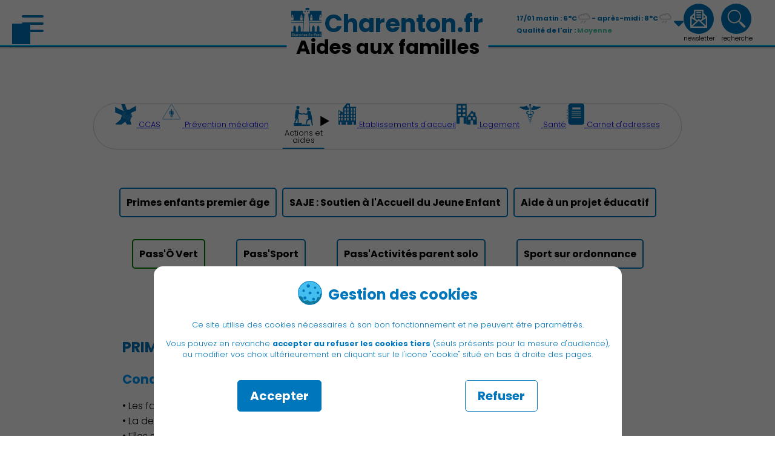

--- FILE ---
content_type: text/html; charset=UTF-8
request_url: https://www.charenton.fr/action_sociale_solidarite/actions_faveur_familles/
body_size: 10152
content:
<!DOCTYPE html>
<html lang="fr">
    <head>
        <meta charset="UTF-8">
<meta http-equiv="X-UA-Compatible" content="IE=edge">
<meta name="viewport" content="width=device-width, initial-scale=1.0">
<meta name="author" content="Conception, création et développement : Guillaume Collet, Simon Farnault - Direction Communication : Céline Lormier">
<meta name="description" content="Site officiel de la ville de Charenton-le-Pont : une ville à vivre ! Mairie, démarches, évènements, actualités, vidéos, photos, infos culturelles, conseil municipal, élections, quartiers, finances">
<!-- Google tag (gtag.js) -->
<script async src="https://www.googletagmanager.com/gtag/js?id=G-QTNRMJPG01"></script>
<script>
  window.dataLayer = window.dataLayer || [];
  function gtag(){dataLayer.push(arguments);}
  gtag('js', new Date());

  gtag('config', 'G-QTNRMJPG01');
</script>

<script>
	(function(i,s,o,g,r,a,m){i['GoogleAnalyticsObject']=r;i[r]=i[r]||function(){
	(i[r].q=i[r].q||[]).push(arguments)},i[r].l=1*new Date();a=s.createElement(o),
	m=s.getElementsByTagName(o)[0];a.async=1;a.src=g;m.parentNode.insertBefore(a,m)
	})(window,document,'script','//www.google-analytics.com/analytics.js','ga');

	ga('create', 'UA-164968-1', 'auto');
	ga('send', 'pageview');
</script>
<script type="text/javascript" src="/js/jquery-3.6.4.min.js"></script>
<script type="text/javascript" src="/js/script.js"></script>
<script type="text/javascript" src="/js/script-in.js"></script>
<script type="text/javascript" src="/js/form.js"></script>
<script type="text/javascript" src="/js/audio.js"></script>
<link rel="stylesheet" href="/css/style-in.css">
<link rel="icon" type="image/x-icon" href="/img/logo_charenton.png">
<title>Charenton.fr | Aides aux familles</title>        <script> var sbpActive = true;</script>
        <style>
            h3 {
                margin-top:50px !important;
            }
        </style>
    </head>
    <body>
        <div id="divCookies">
    <div>
        <p class="titrecookies"><img id="cookie" src="/img/cookie.svg" alt="">Gestion des cookies</p>
        <p>Ce site utilise des cookies nécessaires à son bon fonctionnement et ne peuvent être paramétrés.</p>

        <p>Vous pouvez en revanche <span>accepter au refuser les cookies tiers</span> (seuls présents pour la mesure d'audience),<br>
        ou modifier vos choix ultérieurement en cliquant sur le l'icone "cookie" situé en bas à droite des pages.</p>
        <div id="choixCookies">
            <p class="btnCookiesOK" id="btnCookiesOK">Accepter</p>
            <p class="btnCookiesNO" id="btnCookiesNO">Refuser</p>
        </div>
    </div>
</div><div class="menu" id="menu">
    <section class="leMenu" id="leMenu">
        <img src="/img/menu/slide-btn.svg" alt="Revenir au menu principale" class="slide-btn" id="slide-btn">
        <h2 class="label-menu">
            <span id="slide-label"></span>
        </h2>
        <nav class="menuPrincipe">
            <div id="princip">
                <section>
                    <a id="charenton"><img tabindex="-1" src="/img/charenton-footer.png" alt="">Découvrir Charenton</a>
                    <a id="democ-local-click"><img tabindex="-1" src="/img/menu/democratie.svg" alt="">Démocratie locale</a>
                    <a id="famille-click"><img tabindex="-1" src="/img/menu/famille.svg" alt="">Famille</a>
                </section>
                <section>
                    <a id="action-soc-click"><img tabindex="-1" src="/img/menu/action_solid.svg" alt="">Action Sociale Solidarité</a>
                    <a id="ecv-click"><img tabindex="-1" src="/img/menu/environnement.svg" alt="">Environnement cadre de vie</a>
                    <a id="culture-click"><img tabindex="-1" src="/img/menu/culture.svg" alt="">Culture</a>
                </section>
                <section>
                    <a id="ece-click"><img tabindex="-1" src="/img/menu/economie.svg" alt="">Économie Commerce Emploi</a>
                    <a id="sport-click"><img tabindex="-1" src="/img/menu/associatons-et-sport.svg" alt="">Associations et Sport</a>
                    <a id="actes-click" href="/democratie_locale/publication-des-actes/"><img tabindex="-1" src="/img/menu/actes.svg" alt="">Publication des actes</a>
                </section>
            </div>
            <div class="s-menu" id="cha">
                <span></span>
                <div>
                    <section>
                         <a tabindex="-1" href="/decouvrir_charenton/carte_identite/"><img tabindex="-1" src="/img/menu/hdv.svg" alt="">Carte d'identité</a>
                                                 <a tabindex="-1" href="https://charenton.plan-interactif.com/fr/" target="_blank"><img tabindex="-1" src="/img/menu/plan.svg" alt="">Plan interractif</a>
                    </section>
                    <section>
                         <a tabindex="-1" href="/culture/archives_patrimoine/"><img tabindex="-1" src="/img/menu/archive.svg" alt="">Archives et patrimoine</a>
                         <a tabindex="-1" href="/decouvrir_charenton/sinstaller_a_charenton/"><img tabindex="-1" src="/img/menu/installe-cha.svg" alt="">S'installer à Charenton</a>
                         <a tabindex="-1" href="/decouvrir_charenton/adresses_utiles/"><img tabindex="-1" src="/img/menu/adresse.svg" alt="">Adresse utiles</a>
                    </section>
                    <section>
                         <a tabindex="-1" href="/decouvrir_charenton/jumelages/"><img tabindex="-1" src="/img/menu/jumelage.svg" alt="">Les jumelages</a>
                         <a tabindex="-1" href="/espace_associations/"><img tabindex="-1" src="/img/menu/association.svg" alt="">Associations</a>
                         <a tabindex="-1" href="/decouvrir_charenton/locations_salles/"><img tabindex="-1" src="/img/menu/location.svg" alt="">Locations de salles</a>
                    </section>
                </div>
            </div>
            <div class="s-menu" id="action-soc">
                <span></span>
                <div>
                    <section>
                         <a tabindex="-1" href="/action_sociale_solidarite/ccas/"><img tabindex="-1" src="/img/menu/centre-communal.svg" alt="">Centre communal d'action sociale</a>
                         <a tabindex="-1" href="/action_sociale_solidarite/service_mediation_prevention/"><img tabindex="-1" src="/img/menu/prevention-mediation.svg" alt="">Service Prévention-Médiation</a>
                         <a tabindex="-1" href="/action_sociale_solidarite/actions_faveur_familles/"><img tabindex="-1" src="/img/menu/action-aide.svg" alt="">Actions et aides de la ville</a>
                    </section>
                    <section>
                         <a tabindex="-1" href="/action_sociale_solidarite/etablissements_accueil/"><img tabindex="-1" src="/img/menu/etablissements_accueil.svg" alt="">Etablissements d'accueil</a>
                         <a tabindex="-1" href="/action_sociale_solidarite/habitat_social"><img tabindex="-1" src="/img/menu/habitat_social.svg" alt="">Habitat social</a>
                         <a tabindex="-1" href="/action_sociale_solidarite/logement/"><img tabindex="-1" src="/img/menu/installe-cha.svg" alt="">Logement</a>
                    </section>
                    <section>
                         <a tabindex="-1" href="/action_sociale_solidarite/sante/"><img tabindex="-1" src="/img/menu/sante.svg" alt="">Santé</a>
                         <a tabindex="-1" href="/action_sociale_solidarite/violences-faites-aux-femmes/"><img tabindex="-1" src="/img/menu/angela-icon.png" alt="">Violences faites aux femmes</a>
                        <a></a>
                    </section>
                </div>
            </div>
            <div class="s-menu" id="ece">
                <span></span>
                <div>
                    <section>
                         <a tabindex="-1" href="/economie_emploi/emploi_mairie_recrute/"><img tabindex="-1" src="/img/menu/recrutement.svg" alt="">La mairie recrute</a>
                         <a tabindex="-1" href="/economie_emploi/emploi_structures_accompagnement"><img tabindex="-1" src="/img/menu/cv.svg" alt="">Emploi</a>
                         <a tabindex="-1" href="/economie_emploi/entreprises_porteurs_projets"><img tabindex="-1" src="/img/menu/entreprises.svg" alt="">Entreprises</a>
                    </section>
                    <section>
                         <a tabindex="-1" href="https://www.charenton-commerces.fr/"><img tabindex="-1" src="/img/menu/commerce-charenton.png" alt="">Charenton-commerces.fr</a>
                         <a tabindex="-1" href="/economie_emploi/attractivite_economique"><img tabindex="-1" src="/img/menu/att-eco.svg" alt="">Attractivité économique</a>
                         <a tabindex="-1" href="/marches_publics/avis_appel_public_concurrence"><img tabindex="-1" src="/img/menu/marches-pub.svg" alt="">Marchés publics</a>
                    </section>
                    <section>
                         <a tabindex="-1" href="/economie_emploi/commerces-artisanat_tissu_commercial"><img tabindex="-1" src="/img/menu/caddie.svg" alt="">Tissu commercial</a>
                         <a tabindex="-1" href="/economie_emploi/appel_a_projets/"><img tabindex="-1" src="/economie_emploi/img/idee_white.svg" alt="">Appel à projets</a>
                         
                        
                    </section>
                </div>
            </div>
            <div class="s-menu" id="democ-local">
                <span></span>
                <div>
                    <section>
                         <a tabindex="-1" href="/democratie_locale/conseil_municipal/"><img tabindex="-1" src="/img/menu/elus.svg" alt="">Conseil municipal</a>
                         <a tabindex="-1" href="/democratie_locale/democratie-participative"><img tabindex="-1" src="/img/menu/democratie-participative-white.svg" alt="">Démocratie locale</a>
                         <a tabindex="-1" href="/democratie_locale/publication-des-actes/"><img tabindex="-1" src="/img/menu/actes.svg" alt="">Publications des actes</a>
                    </section>
                    <section>
                         <a tabindex="-1" href="/democratie_locale/elus_regionaux_parlementaires/"><img tabindex="-1" src="/img/menu/conseil-munip.svg" alt="">Conseillers Dpt. et Parlementaires</a>
                         <a tabindex="-1" href="/famille/cmj"><img tabindex="-1" src="/img/menu/cmj.svg" alt="">Conseil municipal des jeunes</a>
                         <a tabindex="-1" href="/democratie_locale/finances_budget/"><img tabindex="-1" src="/img/menu/budget.svg" alt="">Finances/budget</a>
                    </section>
                    <section>
                         <a tabindex="-1" href="/affaires_civiles/elections/"><img tabindex="-1" src="/img/menu/democratie.svg" alt="">Élections</a>
                         <a tabindex="-1" href="/democratie_locale/resultats_elections/"><img tabindex="-1" src="/img/menu/resultat-elec.svg" alt="">Résultats des élections</a>
                         <a tabindex="-1" href="/democratie_locale/paris-est-marne-et-bois/"><img tabindex="-1" src="/img/menu/pem.svg" alt="">EPT ParisEstMarne&Bois</a>
                    </section>
                </div>
            </div>
            <div class="s-menu" id="ecv">
                <span></span>
                <div>
                    <section>
                         <a tabindex="-1" href="/urbanisme/infos_pratiques"><img tabindex="-1" src="/img/menu/urbanisme.svg" alt="">Urbanisme</a>
                         <a tabindex="-1" href="/agir-au-quotidien/"><img tabindex="-1" src="/img/menu/agir-au-quotidien.svg" alt="">Agir au quotidien</a>
                         <a tabindex="-1" href="/environnement/nature-et-jardins"><img tabindex="-1" src="/img/menu/jardin.svg" alt="">Nature et jardins</a>
                         <a tabindex="-1" href="/environnement/animaux-en-ville/"><img tabindex="-1" src="/img/menu/chien.svg" alt="">Animaux en ville</a>
                    </section>
                    <section>
                         <a tabindex="-1" href="/collecte_dechets/"><img tabindex="-1" src="/img/menu/dechet.svg" alt="">Collecte des déchets</a>
                         <a tabindex="-1" href="/hygiene_sante_environnement_urbain/"><img tabindex="-1" src="/img/menu/hygiene.svg" alt="">Hygiène/Santé Environnement</a>
                         <a tabindex="-1" href="/environnement/qualite_eau"><img tabindex="-1" src="/img/menu/qualite-eau.svg" alt="">Qualité de l'eau</a>
                         <a tabindex="-1" href="/environnement/police-municipale"><img tabindex="-1" src="/img/menu/pm.svg" alt="">Police Municipale</a>
                    </section>
                    <section>
                         <a tabindex="-1" href="/environnement/stationnement"><img tabindex="-1" src="/img/menu/parking.svg" alt="">Stationnement</a>
                         <a tabindex="-1" href="/environnement/stationnement_electrique"><img tabindex="-1" src="/img/menu/voiture-elec.svg" alt="">Véhicules électriques</a>
                         <a tabindex="-1" href="/velo/"><img tabindex="-1" src="/img/menu/velo.svg" alt="Vélo icone">Vélo</a>
                         <a tabindex="-1" href="https://charenton.plan-interactif.com/fr/"><img tabindex="-1" src="/img/menu/plan.svg" alt="">Plan de la ville</a>
                    </section>
                </div>
            </div>
            <div class="s-menu" id="sport">
                <span></span>
                <div>
                    <section>
                         <a tabindex="-1" href="/espace_associations/"><img tabindex="-1" src="/img/menu/association.svg" alt="">Associations</a>
                         <a tabindex="-1" href="/sport/espace_piscine/"><img tabindex="-1" src="/img/menu/piscine.svg" alt="">Espace Piscine</a>
                         <a tabindex="-1" href="/sport/terre-de-jeux-2024/"><img tabindex="-1" src="/img/menu/tdj2024-blanc.svg" alt="">Terre de jeux 2024</a>
                    </section>
                    <section>
                         <a tabindex="-1" href="/sport/infos_pratiques/"><img tabindex="-1" src="/img/menu/info.svg" alt="">Infos pratiques sport</a>
                         <a tabindex="-1" href="/sport/complexes_gymnases/"><img tabindex="-1" src="/img/menu/stade.svg" alt="">Complexes / gymnases</a>
                    </section>
                </div>
            </div>
            <div class="s-menu" id="famille">
                <span></span>
                <div>
                    <section>
                         <a tabindex="-1" href="/affaires_civiles"><img tabindex="-1" src="/img/menu/afc.svg" alt="">Affaires civiles</a>
                         <a tabindex="-1" href="/famille/ville-amie-des-enfants"><img tabindex="-1" src="/img/ville-amie-des-enfants.svg" alt="Ville amie des enfants icone"></a>
                         <a tabindex="-1" href="/famille/petite_enfance"><img tabindex="-1" src="/img/menu/berceau.svg" alt="">Petite enfance</a>
                    </section>
                    <section>
                         <a tabindex="-1" href="/famille"><img tabindex="-1" src="/img/menu/education.svg" alt="">Éducation / Enfance</a>
                         <a tabindex="-1" href="https://www.espace-citoyens.net/charenton/espace-citoyens/Home/AccueilPublic" target="_BLANK"><img tabindex="-1" src="/img/mon-espace-charenton-white.svg" alt="">Mon espace Ch@renton</a>
                         <a tabindex="-1" href="/famille/jeunesse_accueil_loisirs"><img tabindex="-1" src="/img/menu/jeunesse.svg" alt="">Jeunesse</a>
                    </section>
                    <section>
                         <a tabindex="-1" href="/famille/seniors"><img tabindex="-1" src="/img/menu/seniors.svg" alt="">Séniors</a>
                         <a tabindex="-1" href="/famille/petite_enfance_parent_aise/"><img tabindex="-1" src="/img/menu/la-parent-aise-blanc.svg" alt="">La Parent'aise</a>
                         <a tabindex="-1" href="/famille/petite_enfance_perinatalite/"><img tabindex="-1" src="/img/menu/ballon-grossesse-blanc.svg" alt="">Parcours périnatalité</a>
                    </section>
                </div>
            </div>
            <div class="s-menu" id="culture">
                <span></span>
                <div>
                    <section>
                         <a tabindex="-1" href="/lestheatres/" target="_BLANK"><img tabindex="-1" src="/img/menu/T2R-logo.svg" alt="">Théâtre des 2 Rives (T2R)</a>
                         <a tabindex="-1" href="https://mediatheques.charentonlepont.fr/" target="_BLANK"><img tabindex="-1" src="/img/menu/livre.svg" alt="">Médiathèques</a>
                         <a tabindex="-1" href="/culture/espace_art_et_liberte/exposition_en_cours"><img tabindex="-1" src="/img/menu/art&liberte.svg" alt="">Espace Art et Liberté</a>
                    </section>
                    <section>
                         <a tabindex="-1" href="/culture/musique_conservatoire/"><img tabindex="-1" src="/img/menu/musique.svg" alt="">Musique / Conservatoire</a>
                         <a tabindex="-1" href="/culture/arts_plastiques/soulages_accueil_infos_pratiques"><img tabindex="-1" src="/img/menu/arts.svg" alt="">Arts plastiques</a>
                         <a tabindex="-1" href="/culture/archives_patrimoine/"><img tabindex="-1" src="/img/menu/archive.svg" alt="">Archives et patrimoine</a>
                    </section>
                </div>
            </div>
        </nav>
    </section>
</div>        <header>
<header class="header-in" id="ancreTop">
    <section class="header-left">
        <div class="burger_container">
            <div id="openMenuIn" class="hamburglar is-close">
                <div class="burger-icon">
                    <div class="burger-container">
                        <span class="burger-bun-top" id="burgerBunTop"></span>
                        <span class="burger-filling" id="burgerFilling"></span>
                        <span class="burger-bun-bot" id="burgerBunBot"></span>
                    </div>
                </div>
                <!-- svg ring containter -->
                <div class="burger-ring">
                    <svg class="svg-ring">
                        <path class="path" fill="none" stroke="#fff" stroke-miterlimit="10" stroke-width="4" d="M 34 2 C 16.3 2 2 16.3 2 34 s 14.3 32 32 32 s 32 -14.3 32 -32 S 51.7 2 34 2" />
                    </svg>
                </div>
                <!-- the masked path that animates the fill to the ring -->
                <svg width="0" height="0">
                    <mask id="mask">
                        <path xmlns="http://www.w3.org/2000/svg" fill="none" stroke="#fff" stroke-miterlimit="10" stroke-width="4" d="M 34 2 c 11.6 0 21.8 6.2 27.4 15.5 c 2.9 4.8 5 16.5 -9.4 16.5 h -4" />
                    </mask>
                </svg>
                <div class="path-burger">
                    <div class="animate-path">
                        <div class="path-rotation"></div>
                    </div>
                </div>
            </div>
        </div>
    </section>
    <section class="header-center">
        <a class="hc-img" href="/"><img src="/img/charenton-header.png"></a>
        <a href="/"><h1>Charenton.fr</h1></a>
    </section>
    <section class="header-right">
        <div class="container-meteo">
            <div class="meteo">
                                    <div class="default-sec">
                                                <span>17/01 matin : 6°C&nbsp;<img src="/img/meteo_pluie_legere.png" alt="Pluie légère">&nbsp;- après-midi : 8°C&nbsp;<img src="/img/meteo_pluie_legere.png" alt="Pluie légère"></span>
                        <span>Qualité de l'air :&nbsp;<div style="color: #50ccaa;">Moyenne</div></span>
                    </div>
                                    <div class="snd-sec">
                                                <span>18/01 matin : 5°C&nbsp;<img src="/img/meteo_tres_nuageux.png" alt="Très nuageux">&nbsp;- après-midi : 8°C&nbsp;<img src="/img/meteo_tres_nuageux.png" alt="Très nuageux"></span>
                        <span>Qualité de l'air :&nbsp;<div style="color: #50ccaa;">Moyenne</div></span>
                    </div>
                            </div>
            <div class="container-scroll"><img src="/img/scroll.svg" alt="scroll-meteo" id="scrollMeteo"></div>
        </div>
        <div class="link-header">
            <a href="/medias/index.php?pos=nl#media-nl">
                <div class="container-link-header">
                    <div>
                        <img src="/img/nl-in.png" alt="Inscription newsletter">
                    </div>
                    <span>newsletter</span>
                </div>
            </a>
            <a href="/contact">
                <div class="container-link-header">
                    <div>
                        <img src="/img/contact.svg" alt="Formulaire de contact">
                    </div>
                    <span>contact</span>
                </div>
            </a>
            <a href="/recherche">
                <div class="container-link-header">
                    <div>
                        <img src="/img/loupe.svg" class="loupe" alt="Recherche">
                    </div>
                    <span>recherche</span>
                </div>
            </a>
        </div>
    </section>
    <h2 class="page-title">Aides aux familles</h2>
    <div class="borderH"></div>
    <div class="borderH borderH--nd-line"></div>
</header>        <main class="main-in">
            <nav class="sb">
    <a href="/action_sociale_solidarite/ccas/">
        <img src="/action_sociale_solidarite/img/centre-communal-blue.svg" alt="">
        <span>
            CCAS
        </span>
        <div class="strk "></div>
    </a>
    <a href="/action_sociale_solidarite/service_mediation_prevention/">
        <img src="/action_sociale_solidarite/img/prevention-mediation-blue.svg" alt="">
        <span>
            Prévention médiation
        </span>
        <div class="strk "></div>
    </a>
    <div class="cl-subpart">
        <img src="/action_sociale_solidarite/img/action-aide-blue.svg" alt="">
        <img src="/culture/archives_patrimoine/img/btn-subpart.svg" class="subpart-btn" data-statue="close">
        <span>
            Actions et aides
        </span>
        <div class="subpart-position" id="subpart">
            <div class="subpart">
                <a href="/action_sociale_solidarite/actions_faveur_familles">
                    Familles
                    <div class="strk lk-active"></div>
                </a>
                |
                <a href="/action_sociale_solidarite/actions_faveur_seniors_handicapes">
                    Seniors et/ou handicapés
                    <div class="strk "></div>
                </a>
                |
                <a href="/action_sociale_solidarite/actions_faveur_pour_tous">
                    Pour tous
                    <div class="strk "></div>
                </a>
            </div>
        </div>
        <div class="strk lk-active"></div>
    </div>
    <a href="/action_sociale_solidarite/etablissements_accueil">
        <img src="/action_sociale_solidarite/img/etablissements_accueil-blue.svg" alt="">
        <span>
            Etablissements d'accueil
        </span>
        <div class="strk "></div>
    </a>
    <a href="/action_sociale_solidarite/logement">
        <img src="/action_sociale_solidarite/img/installe-cha-blue.svg" alt="">
        <span>
            Logement
        </span>
        <div class="strk "></div>
    </a>
    <a href="/action_sociale_solidarite/sante">
        <img src="/action_sociale_solidarite/img/sante-blue.svg" alt="">
        <span>
            Santé
        </span>
        <div class="strk "></div>
    </a>
    <a href="/action_sociale_solidarite/carnet_adresses_sante">
        <img src="/action_sociale_solidarite/img/carnet-blue.svg" alt="">
        <span>
            Carnet d'adresses
        </span>
        <div class="strk "></div>
    </a>
</nav>            <section class="container-in">
                <p>
                    <div style="width:100% !IMPORTANT; display:flex; flex-wrap: wrap; flex-direction:row; justify-content: space-around;">
                        <a href="#primesenfantspremierage" class="scrollTo"><p>Primes enfants premier âge</p></a>
                        <a href="#SAJE" class="scrollTo" ><p>SAJE : Soutien à l'Accueil du Jeune Enfant</p></a>
                        <a href="#aideprojeteducatif" class="scrollTo"><p>Aide à un projet éducatif</p></a>
                    </div>
                    <div style="width:100% !IMPORTANT; display:flex; flex-wrap: wrap; flex-direction:row; justify-content: space-around;">
                        <a href="#passovert" class="scrollTo"><p style="border-color:green">Pass'Ô Vert</p></a>
                        <a href="#passsport" class="scrollTo"><p>Pass'Sport</p></a>
                        <a href="#passactivites" class="scrollTo"><p>Pass'Activités parent solo</p></a>
                        <a href="#sportsurordonnance" class="scrollTo"><p>Sport sur ordonnance</p></a>        
                    </div>
                </p>
                <article class="article--gen">
                    <h3>PRIMES ENFANTS PREMIER AGE</h3>
                    <h4>Conditions d'attribution</h4>
                    <p>&bull; Les familles doivent résider sur la commune de Charenton depuis au moins 1 an.<br>
                    &bull; La demande doit être effectuée dans les six mois qui suivent la naissance de l'enfant.<br>
                    &bull; Elles sont attribuées sans conditions de ressources.</p>

                    <p>460,00 € versés aux <span>mères de famille</span> à l'occasion de la naissance d'un troisième enfant ou au-delà.<br>En cas de naissance multiple : 230,00 € par enfant supplémentaire.</p>

                    <p>153,00 € versés lors de la naissance d'un premier ou deuxième enfant aux mères de familles âgées de moins de 25 ans à la naissance de l'enfant.<br>En cas de naissance géméllaire, la prime sera de 230,00 €.</p>
                    
                    <h4>Documents à fournir</h4>
                    <p id="SAJE">&bull; Acte de naissance de l'enfant<br>
                    &bull; Livret de famille complet<br>
                    &bull; Quittances de loyer ou factures EDF espacées d'un an afin de justifier un an de présence sur la ville de Charenton Le pont<br>
                    &bull; Pièce d'identité des parents<br>
                    &bull; RIB au nom de la maman ou compte joint</p>

                    <h4>Contact</h4>
                    <p>Envoyez vos documents à <a href="MAILTO:ccas@charenton.fr" class="la">ccas@charenton.fr</a></p>

                    <hr>

                    <h3>SAJE : Soutien à l'Accueil du Jeune Enfant</h3>
                    <p>Cette prestation financière est destinée aux familles employant un(e) assistant(e) maternel(le) ou une garde à domicile, pour leur(s) enfant(s) âgé(s) de 3 mois à 3 ans. Elle est délivrée sous conditions de ressources.</p>
                    <h4>Conditions d'attribution :</h4>
                    <ul>        
                        <li>Les familles doivent résider sur la Commune de Charenton-le-Pont.</li>
                        <li>Le montant de la prestation est calculé en fonction des ressources des parents, du temps de garde de l'enfant et des aides perçues par la famille (Complément Mode de Garde de la CAF, réduction ou crédit d'impôt)</li>
                        <li>La prestation est versée à la fin de chaque trimestre sur présentation des fiches de paie de l'employé et des décomptes de cotisations de pajemploi</li>
                        <li>La prestation n'est pas versée pendant le congé parental</li>
                    </ul>
                    
                    <h4>Contact</h4>
                    <p id="aideprojeteducatif"Pour toutes informations, contacter le RAM (Relais Assistants Maternels)<br>
                    Relais Petite Enfance<br>21 bis, rue des Bordeaux.<br><br>
                    Tél. : <a href="tel:0033171335138" class="la">01.71.33.51.38</a><br>
                    <a href="MAILTO:relaispetiteenfance@charenton.fr" class="la">relaispetiteenfance@charenton.fr</a></p>
                    <p id="aideprojeteducatif"><a href="/famille/petite_enfance_accueils_prives_individuels#rpe" class="la">En savoir plus sur le Relais Petite Enfance</a></p>

                    <h4>Documents à fournir</h4>
                    <p>· L'équipe du Relais Petite Enfance remettra directement la liste des pièces à fournir aux familles.</p>

                    <hr>


                    <h3>AIDE &Agrave; UN PROJET &Eacute;DUCATIF</h3>
                    <p>Cette prestation financière contribue à la réalisation de projets éducatifs tels que : l'aide à la scolarité (achat de matériel, soutien scolaire, stage de remise à niveau…), le financement pour un séjour à l'étranger dans le cadre des études, séjour scolaire, …</p>
                    <h4>A qui s'adressera cette prestation :</h4>
                    <p>Ce dispositif s'adressera aux  familles ou à la personne assumant la charge d'un ou plusieurs enfants de moins de 25 ans scolarisés.</p>
                    <h4>Fonctionnement :</h4>
                    <p><span>Cette Aide sera accordée sur décision du CCAS</span> en une seule fois sur l'année et par enfant.</p>
                    <h4>Montant :</h4>
                    <p>La prestation financière sera déterminée en fonction de toutes les ressources de la famille. Le montant de cette aide au-delà de 500,00€ ne peut pas excéder 80% du montant du projet.</p>
                    <h4>Modalités :</h4>
                    <p>Les familles devront résider sur la commune de CHarenton depuis au moins un an.</p>
                    <p>La demande comprendra :</p>
                    <ul>        
                        <li>un courrier de la famille motivant le projet</li>
                        <li>un questionnaire à remplir par la famille</li>
                        <li>une liste des pièces à fournir concernant : la situation familiale, la situation scolaire de l'enfant, les justificatifs relatifs aux ressources et à la charge de la famille</li>
                        <li>devis ou facture concernant le projet</li>
                        <li>bulletins scolaires (à fournir selon le projet éducatif)</li>
                    </ul>
                    <h4 id="passsport">Le retrait du dossier et les pièces à joindre peuvent s'effectuer :</h4>
                    <p>à la Direction du Pôle des solidarités située au Centre Communal d'Action Sociale - 21 bis rue des Bordeaux</p>
                    <p>En cliquant sur l'image pour télécharger le dossier : <a href="/action_sociale_solidarite/pdf/dossierProjetEducatif-charenton.pdf" target="_blank"><img src="/action_sociale_solidarite/img/logo-pdf.svg" class="pdf-icon"></a></p>
                    <p>Le dossier devra être déposé à la Direction du Pôle des solidarités <span>sur rendez-vous au <a class="la" href="tel:0033145183623">01.45.18.36.23</a></span></p>

                    <hr>

                    
                    <h3 id="passovert">Le Pass'Ô Vert, pour une alimentation saine accessible à tous</h3>
                    <img src="/action_sociale_solidarite/img/pass-o-vert-sticker.jpg" class="visu-right col-sm-11" alt="pass'o vert">
                    <p>La Ville s'engage pour une alimentation saine accessible à tous. Pour cela, elle relance le Pass'Ô Vert. Ce sont des chèques destinés aux familles monoparentales, aux retraités isolés et aux personnes âgées de 18 à 65 ans en affection longue durée. Elles peuvent les utiliser pour acheter chez les commerçants locaux et du marché partenaires, des fruits et légumes frais ou encore des légumineuses : des produits de qualité, de saison et bons pour la santé.</p>

                    <h5>Qui et combien ?</h5>
                    <p>Les familles monoparentales dont le Revenu fiscal de référence annuel (RFR) est inférieur à 9 000 euros par part fiscale peuvent bénéficier de 35 euros par personne.
                    Les retraités isolés dont le RFR est inférieur à 12 000 euros par part fiscale peuvent bénéficier de 70 euros par personne.
                    Les personnes en affection longue durée âgées de 18 à 65 ans dont le RFR est inférieur à 12 000 euros par part fiscale peuvent bénéficier de 70 euros par personne.</p>


                    <h5>Comment bénéficier de cette aide ?</h5>
                    <p>Le dispositif est déployé jusqu'en juin 2025. Les chèques sont à récupérer au CCAS (21 bis rue des Bordeaux) en présentant un avis d'imposition.</p>

                    <h5>Où peut-on utiliser les chèques Pass'Ô Vert ?</h5>
                    <p>Vous pouvez utiliser les chèques Pass'Ô Vert pour acheter des fruits et légumes frais chez les commerçants suivants :<br><br>

                    <span>• Au Marché du Centre</span> (les mercredi et samedi, 8h-13h) stands :<br>
                    Nat &Bio (primeur Bio) | M. Kone (produits africains) | M. Bensaid (primeur) | Chez Mélie (Pommes de terre, ail et oignon) | M. Elshawish (primeur) | M. Salvatore (primeur) | Maison Mercier (Primeur) | M. Lenoble (maraîcher) | M. Sabah (primeur) | Fruit d'or (primeurs)  Mme &  M. Gogly (Primeurs) | Aline et Julien (maraîcher) | M. Aoues (primeurs) | M. Demoule (Maraicher).<br>

                    <span>• Le jardin de Charenton :</span> 14 avenue Jean Jaurès.<br>
                    <span>• Mémé Greeny :</span> 18 avenue Jean Jaurès.<br>
                    <span>• Le primeur de Charenton :</span> 3 place des Marseillais<br>
                    <span>• Nat&Bio :</span> 2bis rue Alfred Savouré.</p>


                    <hr>

                    <h3>PASS'SPORT</h3>
                    <h4>Sport pour tous, sport pour chacun</h4>
                    <h5>Le dispositif Pass'Sport pour les enfants jusqu'au collège !</h5>
                    <p>La Ville de Charenton et son Centre Communal d'Action Sociale souhaitent promouvoir la pratique sportive chez les jeunes Charentonnais. Grâce au dispositif Pass'Sport, selon leurs ressources, les familles ayant un enfant scolarisé du CP à la 3ème bénéficient d'une aide financière comprise entre 100€ et 200€.<br>
                    <span>Cette année, le CCAS offre un bonus de 50€ aux sportifs entrant en 6e.</span></p>

                    <p>Pour obtenir cette aide, présentez-vous dès la rentrée au CCAS - Centre Alexandre Portier (21bis, rue des Bordeaux) en ayant fait calculer votre quotient familial* et muni d'une pièce d'identité.<br>
                    Il est alors remis un bon nominatif de 100€ à 200€ que vous utilisez pour acquitter l'inscription de votre enfant auprès de l'une des nombreuses associations adhérant au dispositif.<br>
                    De plus, le dispositif "Pass'Sport" peut être cumulé aux aides délivrées par la Caisse d'Allocations Familiales (Forfait Loisirs jeunes), par l'Etat (Tous en club, pass Sport) ou par votre Comité d'Entreprise.</p>

                    <p><i>*Pour connaître son quotient familial, il faut s'adresser au Service Enfance (16, rue Sully) ou au Service Municipal Jeunesse (7bis, quai de Bercy) ou au Centre Communal d'Action Sociale qui sont en mesure de le calculer.</i></p>

                    <p id="passactivites"><a href="/action_sociale_solidarite/pdf/PASS_SPORT_2024.pdf" target="_blank" class="la">Voir le flyer</a></p>

                    <p>Renseignements :<br>
                    CCAS - Centre Alexandre Portier<br>
                    21bis, rue des Bordeaux<br>
                    Tél. : 01.45.18.36.18</p>

                    <hr>

                    <h3>PASS'ACTIVITÉS Parent solo</h3>
                    <h4>Activités pour les familles monoparentales</h4>
                    <h5>Avec des enfants de 3 à 18 ans</h5>
                    <p>La ville et le Centre communal d'action sociale (C.C.A.S) ont souhaité mettre en un dispositif Pass'Activités, pour les familles monoparentales, avec des enfants de 3 à 18 ans. Elles disposeront ainsi de 12 BONS par enfant, pour des sorties en famille, permettant ainsi l'accès à la culture et aux loisirs. </p>

                    <h5>Conditions d'attribution</h5>
                    <p>• Habiter à Charenton<br>
                    • Etre une famille monoparentale (attestation CAF de moins de trois mois)<br>
                    • Avoir fait calculer son quotient familial charentonnais et bénéficier de la tranche 1 ou 2</p>

                    <h5>Pour faire calculer son quotient</h5>
                    <p>• Se munir du dernier avis d'imposition<br>
                    • Se rendre au Service Municipal Jeunesse - 7bis, quai de Bercy<br> 
                    Du lundi au vendredi de 9h30 à 12h30 ou de 14h à 17h<br> 
                    • Se rendre au Service Enfance – 16, rue de Sully<br> 
                    Du lundi au vendredi de 9h à 12h ou de 14h à 17h (sauf mardi après-midi)</p>

                    <h5>Pour retirer ses PASS'Activités</h5>
                    <p>Centre Communal d'Action Sociale<br> 
                    Centre Alexandre Portier<br> 
                    21bis, rue des Bordeaux <br>
                    Du lundi au vendredi de 9h à 12h ou de 14h à 17h</p>


                    <p id="sportsurordonnance">Renseignements :<br>
                    CCAS - Centre Alexandre Portier<br>
                    21bis, rue des Bordeaux<br>
                    Tél. : 01.45.18.36.18</p>

                    <hr>

                    <h3>Sport sur ordonnance</h3>
                    <p style="width:200px; float:right; margin-left:20px"><a href="/action_sociale_solidarite/pdf/sportSurOrdonnance.pdf" class="la" target="_blanck"><img src="/action_sociale_solidarite/img/assisesSport.jpg" style="width:160px"><br>Présentation Powerpoint diffusée lors des Assises<br>de la Santé et du Sport</a></p>
                    <p>La santé publique est une préoccupation majeure de la Ville de Charenton. Après avoir mis en place, en 2016, le Pass'sport pour les écoliers, et en 2017, pour les collégiens afin d'agir sur la prévention santé, la Ville organise le Sport sur ordonnance pour les Charentonnais atteint d'une Affection de Longue Durée (ALD) reconnue par la Sécurité Sociale, sans écarter les pathologies telles que l'obésité et l'hypertension artérielle.</p>

                    <p>La loi de modernisation de notre système de santé du 26 janvier 2016 permet aux médecins de prescrire, depuis le 1er mars 2017, de l'activité physique adaptée à leurs patients souffrant d'une ALD. 10 à 11 millions de Français sont touchés par l'une des trente maladies du dispositif ALD (diabète, maladie de Parkinson, cancer, AVC, dépression, etc…)</p>

                    <p>A Charenton, près de 3500 personnes sont atteintes d'une ALD, ce qui représente plus de 14% de la population charentonnaise.</p>
                </article>
            </section>
        </main>
        <footer class="footer-in">
    <section class="footer-left">
    <a href="/index.php"><img src="/img/charenton-footer.png" alt="Logo Charenton"></a>
        <nav style="font-family: PoppinsLight;">
            <a href="/medias/index.php?pos=nl#media-nl">Newsletter</a>
                | 
            <a href="/economie_emploi/emploi_mairie_recrute/">Recrutement</a>
            <br>
            <a href="/decouvrir_charenton/adresses_utiles/">Adresses utiles</a>
                | 
            <a href="/accessibilite/">Accessibilité</a>
        </nav>
    </section>
    <section class="footer-center">
        <nav class="contact-btn" id="contactC">
            <a href="/contact">
                <p><img src="/img/contact-blanc.svg" alt="contact-icons"> Contactez nous</p>
            </a>
        </nav>
    </section>
    <section class="footer-right">
    
        <a href="/accessibilite/"><img src="/img/accessibilite-blanc.svg" alt="Accessibilité"></a>
        <a href="https://www.instagram.com/villedecharenton/?hl=fr" target="_blank"><img src="/img/insta-blanc.svg" alt="Instagram"></a>
        <a href="https://www.facebook.com/charentonlepont/" target="_blank"><img src="/img/facebook-blanc.svg" alt="Facebook"></a>
        <a href="/app" target="_blank"><img src="/img/mobile-blanc.svg" alt="Appli iOS et Android"></a>
        <a href="/mentions_legales" target="_blank"><img src="/img/icone-mentions-legales-blanc.png" alt="Mentions légales"></a>
        <img id="imgcookie" src="/img/cookie_white.svg" alt="Gestion des cookies">
    </section>
    <a href="#ancreTop" class="scrollTo">
        <div id="retourTop">
            <img alt="Retour haut de page" src="/img/retourTop.png">
        </div>
	</a>
</footer>    </body>
</html>

--- FILE ---
content_type: text/css
request_url: https://www.charenton.fr/css/style-in.css
body_size: 1669
content:
/*inside style*/
@import url(menu.css);
@import url(css-in/header-in.css);
@import url(css-in/lightroom.css);
@import url(css-in/associations.css);
@import url(wheather.css);
@import url(css-in/news.css);
@import url(cookie.css);
@import url(css-in/footer-in.css);
@import url(css-in/medias.css);
@import url(css-in/youth.css);
@import url(css-in/decouvrir_c.css);
@import url(css-in/sb-menu.css);
@import url(css-in/archive_patrimoine.css);
@import url(css-in/table_in.css);
@import url(css-in/action_aide.css);
@import url(css-in/democratie_local.css);
@import url(css-in/affaires_civiles.css);
@import url(css-in/form.css);
@import url(css-in/magazine.css);
@import url(css-in/dee.css);
@import url(css-in/environnement.css);

@font-face {
    font-family: "PoppinsBold";
    src: url("/font/poppins/Poppins-Bold.ttf");
}
@font-face {
    font-family: "PoppinsLight";
    src: url("/font/poppins/Poppins-Light.ttf");
}
*{
    box-sizing: border-box;
}
:root{
    --main-blue: #0077BD;
    --modal-menu-blue: #0078BDF8;
}
body{
    display: flex;
    margin: 0;
    width: 100%;
    min-height: 100vh;
    flex-direction: column;
}
/* V2 STYLE */
.imageTexteAsideContenuPageInterne{
    text-align: center;
}
.imageTexteAsideContenuPageInterne img{
    display: inline-block;
    vertical-align: middle;
}
.imageTexteAsideContenuPageInterne p{
    text-align: left;
    display: inline-block;
    vertical-align: middle;
    width: 57%;
    padding-left: 3%;
}
/*Création du scroll dans la page*/
.scrolling{
    width: 100%;
    height: 1500px;
    overflow-y: scroll;
    overflow-x: hidden;
}
/*meteo*/
.container-meteo{
    width: 320px;
    height: 100%;
    display: flex;
    opacity: 1;
}
/*MAIN IN*/
.main{
    margin-top: 20px;
    display: flex;
    align-items: center;
    justify-content: center;
    width: 100%;
}
/**/
.main-in{
    padding-top: 90px;
    display: flex;
    align-items: center;
    flex-direction: column;
    width: 100%;
    flex-grow: 1;
}
/**/
.container-in{
    padding-top: 15px;
    width: 70%;
    height: 100%;
    display: flex;
    flex-direction: column;
    align-items: center;
}

/*ARTICLE GEN*/
.article--gen h1,h2,h3,h4,h5,h6,p{
    padding: 0 10px;
}
.article--gen h3{
    padding-top: 10px;
}

.article--gen{
    width: 100%;
}
.article--gen > hr{
    height: 1px;
    width: 20%;
    background-color: #0099ff;
    margin: 20px auto;
    border: 0;
}
.bigger{
    font-size: 2em;
    font-family: "PoppinsBold" !important;
}
.article--gen h2{
    font-size: 2em;
    font-family: "PoppinsBold";
    margin: 15px 0 0 0;
}

.article--gen h3{
    color: #0077BD;
    font-size: 1.5em;
    font-family: "PoppinsBold";
    margin: 0 0 15px;
}
.article--gen h4{
    color: #0099ff;
    font-size: 1.30em;
    font-family: "PoppinsBold";
    margin: 20px 0 10px;
}
.article--gen h5{
    color: #0077bd;
    font-size: 1.15em;
    font-family: "PoppinsBold";
    margin: 15px 0 7px;
}
.article--gen span{
    font-family: "PoppinsBold";
}
.article--gen p{
    font-family: "PoppinsLight";
    margin-bottom: 7px;
}
.article--gen ul{
    font-family: "PoppinsLight";
    padding: 0 0 0 30px;
}
.article--gen .visu-right{
    float:right;
    margin:20px;
}
.article--gen .visu-left{
    float: left;
    margin:20px;
}
.article--gen .visu-margintop{
    margin-top: 50px;
}
.article--gen > .btn-art{
    background-color: #0077BD;
    text-decoration: none;
    padding: 5px 15px;
    border-radius: 8px;
    font-family: "PoppinsLight";
    color: #FFF;
}
.article--gen .la{
    overflow-wrap: break-word;
    text-decoration: none;
    color: #0099ff;
}
.article--gen .la:hover{
    text-decoration: underline;
    color: #025BC1;
}
.la2{
    overflow-wrap: break-word;
    text-decoration: none;
    color: #0099ff;
    font-family: "PoppinsLight";
}
.la2:hover{
    text-decoration: underline;
    color: #025BC1;
}
/*PDF ICON*/
.pdf-icon{
    width: 60px;
}
.a4{
    width: 200px;
}
.pPoppinsLight {
    font-family: "PoppinsLight";
    margin-bottom: 7px;
}
/*COL*/
.col-1 { width: 8.333333%; }
.col-2 { width: 16.666667%; }
.col-3 { width: 25%; }
.col-4 { width: 33.333333%; }
.col-5 { width: 41.666667%; }
.col-6 { width: 50%; }
.col-7 { width: 58.333333%; }
.col-8 { width: 66.666667%; }
.col-9 { width: 75%; }
.col-10 { width: 83.333333%; }
.col-11 { width: 91.666667%; }
.col-12 { width: 100%; }
/* pour la version audio du cmag*/
#audio_range::-webkit-slider-runnable-track {
    width: 100%;
    height: 10px;
    cursor: pointer;
    background: #e4e4e4;
    background: linear-gradient(90deg, 
    #0077BD 0%,    
    #0077BD 0%,    
    #DEDEDE 0%);
    border-radius: 50px;
    border: 0px;
}

/*RESP ARTICLE*/
@media only screen and (max-width: 720px) {
    .article--gen .visu-right{
        margin: 20px 0px 20px 10px;
        float: unset;
    }
    .article--gen .visu-left{
        margin: 20px 0px 20px 10px;
        float: unset;
    }
    .container-in{
        width: 100%;
    }
    .col-md-1 { width: 8.333333%; }
    .col-md-2 { width: 16.666667%; }
    .col-md-3 { width: 25%; }
    .col-md-4 { width: 33.333333%; }
    .col-md-5 { width: 41.666667%; }
    .col-md-6 { width: 50%; }
    .col-md-7 { width: 58.333333%; }
    .col-md-8 { width: 66.666667%; }
    .col-md-9 { width: 75%; }
    .col-md-10 { width: 83.333333%; }
    .col-md-11 { width: 91.666667%; }
    .col-md-12 { width: 100%; }
}
@media only screen and (max-width: 450px) {
    .col-sm-1 { width: 8.333333%; }
    .col-sm-2 { width: 16.666667%; }
    .col-sm-3 { width: 25%; }
    .col-sm-4 { width: 33.333333%; }
    .col-sm-5 { width: 41.666667%; }
    .col-sm-6 { width: 50%; }
    .col-sm-7 { width: 58.333333%; }
    .col-sm-8 { width: 66.666667%; }
    .col-sm-9 { width: 75%; }
    .col-sm-10 { width: 83.333333%; }
    .col-sm-11 { width: 91.666667%; }
    .col-sm-12 { width: 100%; }
}

@media only screen and (max-width: 1590px) {
    .container-meteo{
        width: 285px;
    }
    .meteo{
        width: 260px;
    }
}
@media only screen and (max-width: 1175px) {
    .container-meteo{
        display: none;
    }
}

.blocEnAvant {
    width: 80%;
    border: 4px solid purple;
    border-radius: 10px;
    text-align: center;
    padding: 10px;
    font-family: "PoppinsLight";
    font-size: 1.5em;
    color: purple;
    margin: 20px auto;
}
.bordureGrisLeger {
    border: 1px solid #cecece;
}

--- FILE ---
content_type: text/css
request_url: https://www.charenton.fr/css/menu.css
body_size: 2201
content:
/* Style du burger meenuu - Animation du burger */
.hamburglar {
    transform: scale(1);
    cursor: pointer;
    display: block;
    margin-left: 20px;
    width: 68px;
    height: 68px;
    background: transparent;
    -webkit-touch-callout: none;
    user-select: none;
    z-index: 5;
}
/* transition mask */
.path-burger {
    position: absolute;
    top: 0;
    left: 0;
    height: 68px;
    width: 68px;
    /* two masks because... browser support. */
    mask: url(#mask);
    /*-webkit-mask-box-image: url(https://raygun.io/upload/mask.svg);*/
}
.animate-path {
    position: absolute;
    top: 0;
    left: 0;
    width: 68px;
    height: 68px;
}
/* what this does is create a small square that I then rotate behind an svg mask, giving the apparence of the line animating */
.path-rotation {
    height: 34px;
    width: 34px;
    margin: 34px 34px 0 0;
    transform: rotate(0deg);
    transform-origin: 100% 0;
}
.path-rotation:before {
    content: "";
    display: block;
    width: 30px;
    height: 34px;
    margin: 0 4px 0 0;
    background: var(--main-blue);
}
/* box rotation animation */
@keyframes rotate-out {
    0% {
        transform: rotate(0deg);
    }
    40% {
        transform: rotate(180deg);
    }
    100% {
        transform: rotate(360deg);
    }
}
@keyframes rotate-in {
    0% {
        transform: rotate(360deg);
    }
    40% {
        transform: rotate(180deg);
    }
    100% {
        transform: rotate(0deg);
    }
}
.hamburglar.is-open .path {
    animation: dash-in 0.6s linear normal;
    animation-fill-mode: forwards;
}
.hamburglar.is-open .animate-path {
    animation: rotate-in 0.6s linear normal;
    animation-fill-mode: forwards;
}
.hamburglar.is-closed .path {
    animation: dash-out 0.6s linear normal;
    animation-fill-mode: forwards;
}
.hamburglar.is-closed .animate-path {
    animation: rotate-out 0.6s linear normal;
    animation-fill-mode: forwards;
}
.path {
    stroke-dasharray: 240;
    stroke-dashoffset: 240;
    stroke-linejoin: round;
}
@keyframes dash-in {
    0% {
        stroke-dashoffset: 240;
    }
    40% {
        stroke-dashoffset: 240;
    }
    100% {
        stroke-dashoffset: 0;
    }
}
@keyframes dash-out {
    0% {
        stroke-dashoffset: 0;
    }
    40% {
        stroke-dashoffset: 240;
    }
    100% {
        stroke-dashoffset: 240;
    }
}
/* All good burgers need filling! */
.burger-icon {
    position: absolute;
    padding: 20px 16px;
    height: auto;
    /* width: 68px;*/
}
.burger-container {
    position: relative;
    height: 28px;
    width: 36px;
}
.burger-bun-top,
.burger-bun-bot,
.burger-filling {
    position: absolute;
    display: block;
    height: 4px;
    width: 36px;
    border-radius: 2px;
    background: var(--main-blue);
}
.burger-bun-top {
    top: 0;
    transform-origin: 34px 2px;
}
.burger-bun-bot {
    bottom: 0;
    transform-origin: 34px 2px;
}
/* relative parent is the button */
.burger-filling {
    top: 12px;
}
/* burger ring container */
.burger-ring {
    position: absolute;
    top: 0;
    left: 0;
    width: 68px;
    height: 68px;
}
.svg-ring {
    width: 68px;
    height: 68px;
}
/* bun animations */
.hamburglar.is-open .burger-bun-top {
    animation: bun-top-out 0.6s linear normal;
    animation-fill-mode: forwards;
}
.hamburglar.is-open .burger-bun-bot {
    animation: bun-bot-out 0.6s linear normal;
    animation-fill-mode: forwards;
}
.hamburglar.is-closed .burger-bun-top {
    animation: bun-top-in 0.6s linear normal;
    animation-fill-mode: forwards;
}
.hamburglar.is-closed .burger-bun-bot {
    animation: bun-bot-in 0.6s linear normal;
    animation-fill-mode: forwards;
}
@keyframes bun-top-out {
    0% {
        left: 0;
        top: 0;
        transform: rotate(0deg);
    }
    20% {
        left: 0;
        top: 0;
        transform: rotate(15deg);
    }
    80% {
        left: -5px;
        top: 0;
        transform: rotate(-60deg);
    }
    100% {
        left: -5px;
        top: 1px;
        transform: rotate(-45deg);
    }
}
@keyframes bun-bot-out {
    0% {
        left: 0;
        transform: rotate(0deg);
    }
    20% {
        left: 0;
        transform: rotate(-15deg);
    }
    80% {
        left: -5px;
        transform: rotate(60deg);
    }
    100% {
        left: -5px;
        transform: rotate(45deg);
    }
}
@keyframes bun-top-in {
    0% {
        left: -5px;
        bot: 0;
        transform: rotate(-45deg);
    }
    20% {
        left: -5px;
        bot: 0;
        transform: rotate(-60deg);
    }
    80% {
        left: 0;
        bot: 0;
        transform: rotate(15deg);
    }
    100% {
        left: 0;
        bot: 1px;
        transform: rotate(0deg);
    }
}
@keyframes bun-bot-in {
    0% {
        left: -5px;
        transform: rotate(45deg);
    }
    20% {
        left: -5px;
        bot: 0;
        transform: rotate(60deg);
    }
    80% {
        left: 0;
        bot: 0;
        transform: rotate(-15deg);
    }
    100% {
        left: 0;
        transform: rotate(0deg);
    }
}
/* burger filling */
.hamburglar.is-open .burger-filling {
    animation: burger-fill-out 0.6s linear normal;
    animation-fill-mode: forwards;
}
.hamburglar.is-closed .burger-filling {
    animation: burger-fill-in 0.6s linear normal;
    animation-fill-mode: forwards;
}
@keyframes burger-fill-in {
    0% {
        width: 0;
        left: 36px;
    }
    40% {
        width: 0;
        left: 40px;
    }
    80% {
        width: 36px;
        left: -6px;
    }
    100% {
        width: 36px;
        left: 0px;
    }
}
@keyframes burger-fill-out {
    0% {
        width: 36px;
        left: 0px;
    }
    20% {
        width: 42px;
        left: -6px;
    }

    40% {
        width: 0;
        left: 40px;
    }

    100% {
        width: 0;
        left: 36px;
    }
}
/*style menu*/
.menu{
    background-color: var(--modal-menu-blue);
    position: fixed;
    display: flex;
    flex-direction: column;
    align-items: center;
    width: 100%;
    height: 0;
    padding-bottom: 100%;
    clip-path: ellipse(0% 0% at 0% 0%);
    top: 0;
    left: 0;
    transition: all 1s;
    z-index: 4;
}
.leMenu{
    display: flex;
    width: 100vw;
    height: 100vh;
    justify-content: center;
    align-items: center;
    position: absolute;
    top: 0;
    left: 0;
    z-index: -1;
}
.container{
    display: flex;
    justify-content: center;
    width: 100%;
    height: 100%;
}
.menuPrincipe{
    position: relative;
    display: flex;
    width: 85%;
    height: 85%;
    overflow: hidden;
}
.menuPrincipe > div{
    position: absolute;
    top: 0;
    left: 0;
    display: flex;
    justify-content: space-around;
    width: 100%;
    height: 100%;
}
.menuPrincipe section{
    display: flex;
    flex-direction: column;
    justify-content: space-evenly;
    width: auto;
    height: 100%;
}
.menuPrincipe section > a{
    display: flex;
    align-items: center;
    width: auto;
    height: 10%;
    color: #FFF;
    text-decoration: none;
    font-family: PoppinsBold;
    font-size: 1em;
    cursor: pointer;
}
/* BROCHURE TOUTOU*/
.menuPrincipe section > .empty {
    cursor: default;
}
.menuPrincipe section > a > img{
    width: 60px;
    height: 60px;
    transition: transform 0.2s;
    margin-right: 10px;
}
.menuPrincipe section > a:hover > img{
    transform: translateY(-5px);
}
.s-menu{
    transition: all 1s;
    transform: translateX(150%);
}
.s-menu > span{
    height: 90%;
    width: 1px;
    background-color: white;
    margin-top: 5%;
}
.slide-btn{
    margin-top: 75px;
    margin-right: 5px;
    height: 60px;
    width: 40px;
    transform: rotate(0deg);
    cursor: pointer;
    opacity: 0;
    transition: opacity 1s;
}
@keyframes fadeIn {
    99% {
        visibility: hidden;
    }100% {
        visibility: visible;
    }
}
@keyframes fadeOut {
    99% {
        visibility: visible;
    }100% {
        visibility: hidden;
    }
}
#princip{
    animation-fill-mode: forwards;
}
/*Test sous menu*/
.s-menu > div{
    height: 100%;
    width: 95%;
    display: flex;
    justify-content: space-around;
}

/* LABEL MENU */
.label-menu{
    position: absolute;
    top: 25px;
    margin-left: auto;
    margin-right: auto;
    padding: 15px 30px;
    overflow: hidden;
}

.label-menu > span{
    color: #FFF;
    position: relative;
    top: -55px;
    font-family: PoppinsBold;
    transition: all 0.8s;
}

@media only screen and (max-width: 1195px) {
    .menuPrincipe {
        width: 80%;
        height: 80%;
    }
    .menuPrincipe section > a {
        font-size: .9em;
    }
    .menuPrincipe section > a > img {
        width: 55px;
        height: 55px;
    }
}
@media only screen and (max-width: 960px) {
    .menu{
        width: 0;
        height: 100%;
        padding-right: 100%;
    }
}
@media only screen and (max-width: 900px) {
    /*container generale du menu*/
    .leMenu {
        justify-content: start;
    }
    .menuPrincipe {
        height: 80%;
        width: 270px;
        margin-left: 100px;
    }
    .menuPrincipe > div:first-child {
        flex-direction: column;
    }
    .menuPrincipe section {
        justify-content: space-around;
    }
    .menuPrincipe > #princip > section{
        width: 100%;
        height: 35%;
    }
    .menuPrincipe section > a {
        font-size: .9em;
    }
    /* BROCHURE TOUTOU*/
    .menuPrincipe section > .empty {
        display: none;
    }
    .menuPrincipe section > a > img {
        width: 45px;
        height: 45px;
    }
    .s-menu > div {
        flex-direction: column;
    }
    .slide-btn{
        margin: 0;
        position: absolute;
        left: 45px;
        top: 15%;
    }
    /*LABEL MENU*/
    .label-menu{
        left: 70px;
        top: 10px;
    }
    .label-menu {
        left: 70px;
        top: 0px;
    }
}
@media only screen and (max-width: 460px) {
    .menuPrincipe{
        width: 270px;
        overflow-y: scroll;
        top: 10px;
    }
    .menuPrincipe > div {
        min-height: 625px;
    }
    .hamburglar {
        margin-left: 5px;
    }
    .label-menu > span{
        font-size: 0.8em;
    }

}

--- FILE ---
content_type: text/css
request_url: https://www.charenton.fr/css/css-in/header-in.css
body_size: 956
content:
/*=======header in style=======*/
.header-in{
    position: relative;
    display: flex;
    width: 100%;
    height: 80px;
    border-bottom: 2px solid #CECECE;
}
/*Style bordure du bas*/
.borderH{
    position: absolute;
    bottom: 0;
    width: 100%;
    height: 2px;
    background-color: #0077BD;
}
.borderH--nd-line{
    bottom: 2px;
    background-color: #00CCFF;
}
/*titre de la page*/
.page-title{
    position: absolute;
    bottom: 0;
    padding: 0px 15px;
    font-size: 2em;
    background-color: #FFF;
    margin: 0;
    left: 50%;
    transform: translate(-50%,50%);
    font-family: PoppinsBold;
    font-size: clamp(1em, 3vw, 2em);
    white-space: nowrap;
    overflow: hidden;
    text-overflow: ellipsis;
    max-width: 96%;
    z-index: 1;
}
/*valeurs des section*/
header > section{
    height: 100%;
    width: 33.33%;
    display: flex;
    position: relative;
}
/*=======header in style fin=======*/
/*container du burger menu*/
.burger_container{
    width: 100%;
    height: 100%;
    display: flex;
    align-items: center;
}
/*=======Partie centrale header=======*/
.header-center{
    justify-content: center;
    align-items: center;
    z-index: 2;
}
.header-center img{
    width: 50px;
    height: 48px;
    margin-right: 5px;
}
.header-center > a{
    text-decoration: none;
}
.header-center > a > h1{
    margin: 0;
    color: var(--main-blue);
    font-family: PoppinsBold;
    font-size: 2.5em;
    user-select: none;
}
/*=======Partie centrale header fin=======*/
/*=======Partie de droite du header=======*/
.header-right{
    align-items: center;
    justify-content: space-between;
}
/*Les 3 petits liens du header*/
.container-link-header{
    display: flex;
    flex-direction: column;
    justify-content: center;
    z-index: 2;
}
.container-link-header > div{
    display: flex;
    cursor: pointer;
    align-items: center;
    justify-content: center;
    
    width: 50px;
    height: 50px;
    border-radius: 100px;
    background-color: var(--main-blue);
}
.container-link-header > span{
    font-size: 0.625em;
    font-family: PoppinsLight;
    color: black;
    text-align: center;
}
.link-header{
    width: 200px;
    height: 100%;
    margin-right: 10px;
    display: flex;
    align-items: center;
    justify-content: space-around;
}
.link-header a {
    text-decoration: none;
}
/*style img loupe*/
.loupe{
    width: 31px;
    height: 30px;
}
/*=======Partie de droite du header fin=======*/
@media only screen and (max-width: 1355px) {
    .link-header{
        justify-content: end;
    }
    .link-header > a:nth-child(2){
        display: none;
    }
    .container-link-header{
        margin-right: 10px;
    }
}
@media only screen and (max-width: 1175px) {
    .link-header{
        width: 100%;
    }
}
@media only screen and (max-width: 625px) {
    .link-header > a:nth-child(1){
        display: none;
    }
    .header-center > a > h1 {
        font-size: 2em;
    }
    .header-center > img {
        width: 40px;
        height: 38.4px;
    }
}
@media only screen and (max-width: 410px) {
    .hc-img{
        display: none;
    }
}

--- FILE ---
content_type: text/css
request_url: https://www.charenton.fr/css/css-in/lightroom.css
body_size: 271
content:
.lightroom {
    z-index: 100000;
    position: fixed;
    top: 0;
    left: 0;
    width: 100%;
    height: 100%;
    background-color: rgba(0,0,0,0.6);
}
.lightroom div {
    overflow-y: scroll;
    position: relative;
    background-color: #FFFFFF;
    width: 95%;
    max-width: 1000px;
    height: 85%;
    margin: 50px auto;
}
.lightroom div .closeLightroom {
    position: absolute;
    top: 5px;
    right: 5px;
    width: 23px;
    height: 16px;
}
.lightroom div .closeLightroom:hover {
    cursor: pointer;
}

.invisible {
    display: none;
}

--- FILE ---
content_type: text/css
request_url: https://www.charenton.fr/css/css-in/associations.css
body_size: 184
content:
.subvention{
    display: flex; 
    flex-wrap: wrap;
    justify-content: space-around;
}
.subvention-pres{
    margin: 15px 0;
    display: flex;
    justify-content: space-around;
    flex-wrap: wrap;
    width: 275px;
}
.subvention-pres  img{
    width: 90px;
    height: 90px;
}
.subvention-pres  span{
    margin: 0 30px 15px;
}
.subvention-years{
    width: 60px;
}

--- FILE ---
content_type: text/css
request_url: https://www.charenton.fr/css/wheather.css
body_size: 354
content:
/*meteo style*/
.meteo{
    width: 304px;
    height: 100%;
    position: relative;
    overflow: hidden;
}
/*Scrolling*/
.container-scroll{
    display: flex;
    align-items: center;
}
.container-scroll > img{
    width: 16px;
    height: 16px;
    cursor: pointer;
    transform: rotate(0deg);
}
/*Section meteo*/
.meteo > div > span{
    font-family: "PoppinsBold";
    font-size: 0.70em;
    color: var(--main-blue);
    display: flex;
    align-items: center;
}
.meteo > div > span > img{
    width: 20px;
}
.default-sec{
    width: 100%;
    position: absolute;
    height: 60px;
    bottom: 0;
    transition: bottom .75s;
}
.snd-sec{
    height: 60px;
    position: absolute;
    bottom: -80%;
    transition: bottom .75s;
}

--- FILE ---
content_type: text/css
request_url: https://www.charenton.fr/css/css-in/news.css
body_size: 2117
content:
/*STYLE NEWS*/
.main-read{
    min-height: 1200px;
}
/*Global container news*/
.global-container-news{
    display: flex;
    align-items: stretch;
    justify-content: space-around;
    width: 1275px;
    min-height: 1200px;
}
/*===========*/
.container-news{
    width: 1050px;
    padding-top: 5px;
}
.container-news > section{
    display: flex;
    width: 100%;
    flex-wrap: wrap;
}
.news-link{
    text-decoration: none;
    color: #000;
    margin-right: auto;
}
.news-link:nth-last-child(2){
    margin-right: 15px;
}
.artc{
    display: flex;
    flex-direction: column;
    align-items: center;
    position: relative;
    background-color: white;
    width: 335px;
    height: 380px;
    border-radius: 8px;
    box-shadow: 1px 1px 1px 1px rgba(0, 0, 0, 0.5);
    cursor: pointer;
    margin-top: 20px;
}
.pointerdefault{
    cursor: default;
    margin-right: auto;
}
.label{
    position: absolute;
    padding: 2px 9px;
    top: 0;
    left: 0;
    background-color: white;
    border-top-left-radius: 8px;
    color: #0099FF;
    margin: 0;
    z-index: 1;
    font-family: "PoppinsBold";
    font-size: .9em;
}
.artc--big{
    width: 730px;
    height: 475px;
}
.artc--small{
    width: 300px;
    height: 475px;
}
.artc--medium{
    width: 515px;
    height: 475px;
}
.artc > .img-container{
    width: 100%;
    height: 175px;
    overflow: hidden;
    border-top-left-radius: 8px;
    border-top-right-radius: 8px;
}
.img-container > img{
    object-fit: cover;
    width: 100%;
    height: 100%;
    border-top-left-radius: 8px;
    border-top-right-radius: 8px;
}
.artc:hover > .img-container > img{
    transform: scale(1.2);
}
.artc--big > .img-container{
    height: 350px;
}
.artc--small > .img-container{
    height: 200px;
}
.artc--medium > .img-container{
    height: 330px;
}
.par-artc--big {
    -webkit-line-clamp: 5;
}
.par-artc--medium{
    -webkit-line-clamp: 5;
}
.par-artc--small{
    -webkit-line-clamp: 11;
}
.par-{
    -webkit-line-clamp: 8;
}
.artc > h2{
    font-family: "PoppinsBold";
    margin: 0;
    font-size: 1.2em;
    width: 95%;
    text-decoration: none;
}
.artc-p{
    flex-grow: 1;
    width: 95%;
    overflow: hidden;
    padding-right: 17px;
    padding-bottom: 5px;
    height: 60px;
}
.artc-p > p{
    margin: 0;
    font-size: .8em;
    font-family: "PoppinsLight";
    max-width: 100%;
    overflow: hidden;
    display: -webkit-box;
    -webkit-box-orient: vertical;
}
.artc *{
    transition: all .5s;
}
.btn-artc{
    position: absolute;
    border: 1px solid var(--main-blue);
    bottom: 5px;
    right: 5px;
    background-color: var(--main-blue);
    width: 25px;
    height: 25px;
    border-radius: 100px;
}
.btn-artc > svg{
    position: absolute;
    top: 50%;
    left: 57%;
    transform: translate(-50%,-50%);
}
.artc:hover > .btn-artc{
    background-color: white;
}
.artc:hover > .btn-artc > svg > path{
    fill: #0077BD;
}
/*liens nouvelles*/
.news-links{
    width: 200px;
    display: flex;
    align-items: center;
    flex-direction: column;
}
.news-links > a{
    margin-top: 25px;
    display: flex;
    align-items: center;
    flex-direction: column;
    text-decoration: none;
    font-family: "PoppinsLight";
}
/*icone c mag*/
.c-mag{
    color: black;
}
.c-mag > img{
    width: 123px;
}
.c-mag span{
    text-align: center;
}
/*couleur texte icone réseaux*/
.social-media{
    color: #0099FF;
}
.social-media > img{
    transform: scale(0.7);
}
/*taille icone agenda*/
.diary{
    width: 60%;
}
/*groupe aganda fermer*/
.diary > svg{
    cursor: pointer;
}
/*container principale agenda*/
.diary-txt{
    overflow: hidden;
    position: relative;
    width: 100%;
    flex-grow: 1;
}
/*Block slide agenda*/
.slide-diary-txt{
    overflow-y: scroll;
    position: absolute;
    bottom: 150%;
    display: flex;
    align-items: center;
    flex-direction: column;
    width: 100%;
    height: 100%;
    transition: 2s all;
}
/*separateur agenda*/
.diary-separator{
    width: 90%;
    font-size: 1px;
    background-color: #CECECE;
    user-select: none;
}
/*titre : mois / année*/
.diary-txt h2{
    margin: 10px 0;
    font-size: 1.5em;
    font-family: "PoppinsBold";
}
.diary-evt{
    width: 90%;
    margin-top: 10px;
}
/*titre de l'aganda*/
.diary-evt > h3{
    margin: 0;
    font-size: 1.2em;
    font-family: "PoppinsBold";
    color: #0099FF;
}
/*texte de l'agenda*/
.diary-evt > p{
    margin: 0;
    font-family: "PoppinsLight";
    font-size: .9em;
    margin-bottom: 10px;
}
/*Monter / descendre aganda fermer*/
@keyframes e9wYvbn1Keu2_to__to { 
    0% {
        transform: translate(50px,77.680786px);
    } 
    7.5% {
        transform: translate(50px,71.68px);
    } 
    15% {
        transform: translate(50px,77.68px);
    } 
    100% {
        transform: translate(50px,77.68px);
    }
}
/*taille agenda fermer*/
@keyframes e9wYvbn1Keu2_ts__ts { 
    0% {
        transform: scale(1,1);
    } 
    15% {
        transform: scale(1,1);
    } 
    40% {
        transform: scale(0,1);
    } 
    100% {
        transform: scale(0,1);
    }
}
@keyframes rev_e9wYvbn1Keu2_ts__ts {
    0% {
        transform: scale(0,1);
    } 
    60% {
        transform: scale(0,1);
    }
    85% {
        transform: scale(1,1);
    } 
    100% {
        transform: scale(1,1);
    }
}
/*Taille agenda ouvert*/
@keyframes e9wYvbn1Keu17_ts__ts { 
    0% {
        transform: translate(50px,80.25px) scale(0,1);
    } 
    40.5% {
        transform: translate(50px,80.25px) scale(0,1);
    } 
    65.5% {
        transform: translate(50px,80.25px) scale(1,1);
    } 
    100% {
        transform: translate(50px,80.25px) scale(1,1);
    }
}
@keyframes rev_e9wYvbn1Keu17_ts__ts {  
    0% {
        transform: translate(50px,80.25px) scale(1,1);
    } 
    5% {
        transform: translate(50px,80.25px) scale(1,1);
    }
    60% {
        transform: translate(50px,80.25px) scale(0,1);
    } 
    100% {
        transform: translate(50px,80.25px) scale(0,1);
    }
}
/*Apparition agenda ouvert*/
@keyframes e9wYvbn1Keu17_c_o { 
    0% {
        opacity: 0;
    } 
    40% {
        opacity: 0;
    } 
    40.5% {
        opacity: 1;
    } 
    100% {
        opacity: 1;
    }
}
@keyframes rev_e9wYvbn1Keu17_c_o { 
    0% {
        opacity: 1;
    } 
    59.5% {
        opacity: 1;
    } 
    60% {
        opacity: 0;
    } 
    100% {
        opacity: 0;
    }
}
/*Style de l'article en lui même*/
.news > img{
    width: 100%;
    height: 420px;
    object-fit: cover;
}
/* .news > h1{
    margin: 15px 0 0 0;
    font-family: "PoppinsBold";
    font-size: 2em;
}
.news > h2{
    margin: 0;
    font-family: "PoppinsBold";
    font-size: 1.5em;
    color: #0077BD;
}
.news > p{
    font-family: "PoppinsLight";
}
.news > a{
    background-color: #0077BD;
    text-decoration: none;
    padding: 5px 15px;
    border-radius: 8px;
    font-family: "PoppinsLight";
    color: #FFF;
}
.news .la{
    text-decoration: none;
    color: #0099ff;
}
.news .la:hover{
    text-decoration: underline;
    color: #025BC1;
} */
.is-read{
    position: absolute;
    top: -5px;
    right: -5px;
    width: 10px;
    height: 10px;
    background-color: #D10000;
    border-radius: 50px;
    z-index: 3;
    filter: drop-shadow(0 0mm 1mm rgb(209, 0, 0));
}
@media only screen and (max-width: 1270px) {
    .global-container-news{
        width: 900px;
    }
    .container-news {
        width: 550px;
    }
    .container-news > section{
        flex-direction: column;
        align-items: center;
    }
    .artc {
        width: 500px;
        height: 325px;
    }
    .artc > .img-container {
        height: 175px;
    }
    /*Partie droite des news*/
    .news-links {
        width: 150px;
    }
    .news > img {
        height: auto;
    }
}
@media only screen and (max-width: 720px) {
    .global-container-news{
        width: 400px;
        flex-direction: column;
    }
    .container-news {
        width: 100%;
    }
    .artc {
        width: 400px;
        height: 300px;
    }
    /*Partie droite des news*/
    .news-links > a{
        margin-right: 1px;
        height: 125px;
        justify-content: center;
    }
    .social-media > img {
        transform: scale(1);
        width: 100px;
    }
    .news-links {
        width: 100%;
        flex-direction: row;
        flex-wrap: wrap;
        justify-content: space-around;
        margin-top: 50px;
        height: 600px;
    }
    .c-mag > img {
        width: 100px;
    }
    .c-mag > span{
        width: 100px;
    }
    .diary {
        width: 100px;
    }
    .diary-txt {
        flex-grow: 0;
        height: 250px;
    }
    .slide-diary-txt{
        bottom: 0;
    }
}
@media only screen and (max-width: 450px) {
    .label {
        font-size: .8em;
        max-width: 90%;
    }
    .artc {
        width: 275px;
        height: 330px;
    }
    .artc > .img-container {
        height: 170px;
    }
}

--- FILE ---
content_type: text/css
request_url: https://www.charenton.fr/css/cookie.css
body_size: 729
content:
/* MODAL COOKIE */
.CookieBox {
    background-color: var(--modal-blue);
    position: absolute;
    display: flex;
    align-items: center;
    justify-content: space-around;
    top: 0;
    right: 150%;
    width: 100vw;
    height: 100vh;
    transition: right 1s;
    z-index: 6;
}
.CookieBox > img {
    margin-left: 10px;
    width: 60px;
    height: 60px;
    transform: rotate(90deg);
    cursor: pointer;
}
.CookieGestion {
    width: 70%;
    height: 55%;
    border: dashed 4px white;
}


span {
    font-family: PoppinsBold;
}
#cookie {
    width: 40px;
    vertical-align: bottom;
    margin-right: 10px
}
.titrecookies {
    font-family: PoppinsBold;
    font-size: 24px;
    /*border-bottom: 1px solid var(--main-blue);*/
}
#divCookies  {
    position: fixed;
    display: flex;
    flex-direction: row;
    justify-content: center;
    align-items: flex-end;
    margin: 0;
    width: 100%;
    height: 100%;
    background-color: rgba(0, 0, 0, 0.6);
    bottom: 0;
    z-index: 1000;
}
#divCookies div {
    position: relative;
    width: auto;
    height: auto;
    padding: 0 10px 10px 10px;
    background-color: white;
    border-top-left-radius: 15px;
    border-top-right-radius: 15px;
    bottom: 0;
    text-align: center;
    color: var(--main-blue);
}
#divCookies > div > p:first-child {
    

}
#divCookies > div > p:not(:first-child) {
    font-family: PoppinsLight;
    font-size: 0.8rem;
}
#choixCookies {
    display: flex;
    position: absolute;
    flex-direction: row;
    justify-content: space-around;
    width: 100%;
}
.btnCookiesOK {
    width: auto;
    background-color: var(--main-blue);
    font-family: PoppinsBold;
    border-radius: 5px;
    border: 1px solid var(--main-blue);
    color: #FFF;
    font-size: 20px;
    padding: 10px 20px;
    cursor: pointer;
}
.btnCookiesOK:hover {
    background-color: green;
    color: white;
    border: 1px solid green;
}
.btnCookiesNO {
    width: auto;
    background-color: white;
    font-family: PoppinsBold;
    border-radius: 5px;
    border: 1px solid var(--main-blue);
    color: var(--main-blue);
    font-size: 20px;
    padding: 10px 20px;
    cursor: pointer;
}
.btnCookiesNO:hover {
    background-color: red;
    color: white;
    border: 1px solid red;
}

--- FILE ---
content_type: text/css
request_url: https://www.charenton.fr/css/css-in/footer-in.css
body_size: 748
content:
/**/
.footer-in{
    display: flex;
    width: 100%;
    height: 75px;
    margin-top: 75px;
    background-color: #000;
}
.footer-error{
    position: fixed;
    bottom: 0;
}
.footer-in > section{
    width: 33.33%;
    height: 100%;
    display: flex;
    align-items: center;
}
.footer-left{
    /* justify-content: space-around;
    padding: 0 160px 0 0; */
}
.footer-left img{
    margin: 0 25px;
}
.footer-left > nav{
    color: white;
}
.footer-left > nav > a{
    font-size: .8em;
    text-decoration: none;
    color: white;
}
.footer-center{
    justify-content: center;
}
.footer-center a {
    text-decoration: none;
}
.footer-center p {
    display: flex;
    align-items: center;
    color: #FFF;
    font-family: "PoppinsBold";
    font-size: 1.2em;
    margin: 0 !important;
}
.contact-btn{
    display: flex;
    align-items: center;
    cursor: pointer;
}
.contact-btn img{
    width: 40px;
    height: 40px;
    margin-right: 10px;
}
.contact-btn > h2{
    font-family: "PoppinsBold";
    font-size: 1.2em;
    color: #FFF;
    margin: 0 0 0 5px;
}
.footer-right{
    justify-content: end;
}
.footer-right img{
    margin-right: 25px;
    width: 30px;
    height: 30px;
}

@media only screen and (max-width: 900px) {
    .footer-in{
        flex-direction: column;
        height: auto;
    }
    .footer-in > section{
        width: 100%;
        height: 65px;
        justify-content: center;
    }
    .footer-left{
        padding : 0;
    }
    .footer-left > nav {
        /*margin-left: 60px;*/
    }
}
#imgcookie {
    height: 34px;
    cursor: pointer;
}

#flecheHaut {
    position: fixed;
    right: 10px;
    bottom: 120px;
    border: 1px solid #0077BD;
    background: #0077BD;
    border-radius: 5px;
    padding: 10px;
    width: 25px;
    height: 25px;
    z-index: 999;
    display: none;
    transition: 0.4s;
}
#flecheHaut:hover {
background: #0077BD;
transition: 0.4s;
}
#retourTop {
    display: block;
    position: fixed;
    text-align: center;
    width: 40px;
    height: 40px;
    border: 2px solid #FFFFFF;
    background-color: #0077BD;
    border-radius: 8px;
    bottom: 100px;
    right:20px;
    opacity: 0;
    z-index: 999;
  }
#retourTop img {
    margin-top: 10px;
  }

--- FILE ---
content_type: text/css
request_url: https://www.charenton.fr/css/css-in/medias.css
body_size: 2247
content:
/**/
.main-media{
    display: flex;
    flex-direction: column;
    align-items: center;
    width:100%;
    padding-top: 50px;
}
.media-top{
    width: 1150px;
    display: flex;
    justify-content: space-between;
}
.media-box{
    display: flex;
    position: relative;
    flex-direction: column;
    width: 550px;
    height: 275px;
    border-radius: 8px;
    border: 1px solid #CECECE;
}
.media-box > h2{
    display: flex;
    align-items: center;
    justify-content: center;
    border-top-left-radius: 8px;
    border-top-right-radius: 8px;
    margin: 0;
    font-size: 1.5em;
    font-family: "PoppinsBold";
    color: #FFF;
    width: 100%;
    text-wrap: nowrap;
    height: 40px;
    background: linear-gradient(270deg, #0099FF 0%, #0077C7 0.01%, rgba(0, 153, 255, 0.85) 52.08%, #0077C7 99.99%);
}
/*media video*/
.media-box > iframe{
    width: 100%;
    height: 210px;
}
.video-nav{
    display: flex;
}
.video-nav > a{
    display: flex;
    align-items: center;
    justify-content: center;
    font-family: "PoppinsBold";
    width: 50%;
    height: 24px;
    color: #0077BD;
    text-decoration: none;
    transition: .5s all;
}
.video-nav > a:first-child{
    border-end-start-radius: 8px;
    border-right: .5px solid #CECECE;
}
.video-nav > a:last-child{
    border-end-end-radius: 8px;
    border-left: .5px solid #CECECE;
}
.video-nav > a:hover{
    background-color: #0077BD;
    color: white;
}
.media-center{
    margin-top: 50px;
    display: flex;
    flex-direction: column;
    align-items: center;
}
.box--large{
    width: 1150px;
    height: 380px;
    overflow: hidden;
}
.mag-box{
    align-items: center;
}
.c-mag-container{
    display: flex;
    align-items: center;
    width: 500px;
    height: 250px;
}
.cmag-couv{
    width: 150px;
    height: 100%;
    display: flex;
    align-items: center;
    justify-content: center;
}
.cmag-couv img{
    width: 135px;
}
.cmag-right{
    display: flex;
    flex-direction: column;
    height: 189px;
    width: 365px;
}
.cmag-right > h3{
    margin: 0;
    margin-bottom: 30px;
    width: 100%;
    font-size: 1.25em;
    font-family: "PoppinsBold";
    padding-left: 10px;
}
.cmag-right > nav{
    display: flex;
    width: 100%;
}
.img-mag{
    position: relative;
    margin-right: 20px;
}
.img-mag > img{
    width: 90px;
    cursor: pointer;
}
.img-mag:hover > .tooltip{
    display: inline;
}
.tooltip{
    display: none;
    padding: 0 15px;
    position: absolute;
    bottom: -30px;
    left: 50%;
    background-color: #1E1E1E;
    color: white;
    font-family: "PoppinsLight";
    border-radius: 150px;
    font-size: 0.875em;
    transform: translate(-50%, 0);
}
.tooltip::after{
    content: ' ';
    z-index: -1;
    width: 10px;
    height: 10px;
    background-color: #1E1E1E;
    position: absolute;
    top: 0;
    left: 50%;
    transform: translate(-50%, -50%) rotate(45deg);
}
/*partue galerie*/
.gallery-container{
    height: 340px;
    width: 100%;
    display: flex;
}
.carousel{
    height: 100%;
    width: 788px;
    position: relative;
    overflow: hidden;
}
.slide-carousel{
    position: absolute;
    top: 0;
    left: 0;
    display: flex;
    height: 100%;
    transition: all .5s;
}
.slide-carousel > a{
    width: 788px;
    height: 100%;
}
.slide-carousel > a > img{
    width: 100%;
    height: 100%;
    object-fit: cover;
    cursor: pointer;
}
.letterbox{
    height: 100%;
    width: 180px;
    background-color: #000;
    display: flex;
}
.letterbox--left{
    border-end-start-radius: 8px;
}
.letterbox--right{
    border-end-end-radius: 8px;
    justify-content: end;
}
.arrow-container{
    position: relative;
    width: 60px;
    height: 100%;
    display: flex;
    align-items: center;
    justify-content: center;
    cursor: pointer;
}
.bg-arrow{
    position: absolute;
    width: 100%;
    height: 100%;
    transition: all .5s;
    opacity: 0;
}
.letterbox--left .bg-arrow{
    border-end-start-radius: 8px;
    background: linear-gradient(90deg, rgba(206, 206, 206, 0.5) 0%, rgba(206, 206, 206, 0.2) 100%);
}
.letterbox--right .bg-arrow{
    border-end-end-radius: 8px;
    background: linear-gradient(90deg, rgba(206, 206, 206, 0.2) 0%, rgba(206, 206, 206, 0.5) 100%);
}
.arrow-container:hover > .bg-arrow{
    opacity: 1;
}
.letterbox--right img{
    transform: rotate(180deg);
}
.carousel-btn{
    display: flex;
    justify-content: space-between;
    position: absolute;
    width: 50px;
    left: 50%;
    bottom: 15px;
    transform: translateX(-50%);
}
.carousel-btn > div{
    width: 10px;
    height: 10px;
    border-radius: 50px;
    border: #FFF 1px solid;
    cursor: pointer;
}
#btn1{
    background-color: #FFF;
}
.carousel-label{
    position: absolute;
    padding: 0 15px;
    font-size: .9em;
    top: -19px;
    left: 50%;
    transform: translateX(-50%);
    background-color: #FFF;
    color: #0077BD;
    font-family: "PoppinsBold";
    border-end-end-radius: 8px;
    border-end-start-radius: 8px;
    transition: .5s all;
    z-index: 1;
}
.carousel:hover > .carousel-label{
    top: -2px;
}
/*mobile*/
.media-bottom{
    margin-top: 50px;
    display: flex;
    justify-content: space-around;
    width: 1100px;
}
.mobile{
    display: flex;
    align-items: center;
    flex-direction: column;
}
.media-bottom  h2{
    padding: 6px 20px;
    border-radius: 8px;
    font-size: 1.5em;
    color: #FFF;
    font-family: "PoppinsBold";
    background: linear-gradient(270deg, #0099FF 0%, #0077C7 0.01%, rgba(0, 153, 255, 0.85) 52.08%, #0077C7 99.99%);
}
.mobile-container{
    display: flex;
    width: 450px;
    align-items: center;
    justify-content: space-around;
}
.mobile-container > img{
    width: 120px;
}
.mobile-desc{
    display: flex;
    justify-content: space-around;
    flex-direction: column;
    width: 184px;
    height: 246px;
}
.mobile-desc > p{
    margin: 0;
    font-family: "PoppinsLight";
    font-size: .9em;
}
.mobile-desc > img{
    width: 100%;
    height: 60px;
}
.media-nl{
    display: flex;
    align-items: center;
    flex-direction: column;
    width: 450px;
}
.media-nl > iframe{
    width: 100%;
    height: 370px;
}
.ir-media{
    top: -3px;
    right: -3px;
}

.publications{
    width: 100%;
    display: flex;
    justify-content: center;
    flex-wrap: wrap;
}
.publications > div {
    width: 125px;
    display: flex;
    flex-direction: column;
    margin: 5px 15px;
}
.publications > div a{
    text-decoration: none;
    color: black;
}
.publications > div img{
    width: 100%;
}
.publications > div p{
    font-family: "PoppinsLight";
    font-size: .7em;
    padding: 0;
    margin: 5px 0 0 0;
}

@media only screen and (max-width: 1270px) {
    /*TOP MEDIA*/
    .media-top {
        flex-direction: column;
        height: 675px;
        align-items: center;
        width: 100%;
    }
    /*media box*/
    .media-box {
        width: 990px;
        height: 325px;
    }
    /*CMAG*/
    .c-mag-container {
        width: 700px;
        height: 275px;
        justify-content: space-around;
    }
    .cmag-couv > img {
        width: 165px;
    }
    /*VIDEO*/
    .media-box > iframe {
        height: 250px;
    }
    .video-nav > a {
        height: 33px;
    }
    .media-center {
        margin-top: 25px;
    }
    /*GALERIE PHOTO*/
    .letterbox {
        width: 145px;
    }
    .carousel {
        width: 698px;
    }
    .slide-carousel > a{
        width: 698px;
    }
    .slide-carousel > a > img {
        width: 698px;
    }
    /*BOTTOM*/
    .media-bottom {
        justify-content: space-between;
        width: 990px;
    }
}

@media only screen and (max-width: 995px) {
    /*TOP MEDIA*/
    .media-top {
        height: 625px;
    }
    /*media box*/
    .media-box {
        width: 710px;
        height: 300px;
    }
    /*CMAG*/
    .c-mag-container {
        height: 250px;
    }
    /*VIDEO*/
    .media-box > iframe {
        height: 230px;
    }
    .video-nav > a {
        height: 28px;
    }
    .media-center {
        margin-top: 25px;
    }
    /*GALERIE PHOTO*/
    .letterbox {
        width: 105px;
    }
    .carousel {
        width: 498px;
    }
    .slide-carousel > a > img {
        width: 498px;
    }
    .slide-carousel > a{
        width: 498px;
    }
    .carousel-label {
        text-align: center;
        top: -2px;
    }
    /*BOTTOM*/
    .media-bottom {
        align-items: center;
        flex-direction: column;
        width: 100%;
        height: 840px;
    }
}
@media only screen and (max-width: 720px) {
    .media-top {
        height: 525px;
    }
    .cmag-right > h3 {
        margin-bottom: 10px;
    }
    .media-box {
        width: 440px;
        height: 250px;
    }
    .cmag-couv > img {
        width: 115px;
    }
    .c-mag-container {
        width: 400px;
        height: 180px;
        margin-top: 15px;
    }
    .img-mag > img {
        width: 65px;
    }
    .cmag-right {
        justify-content: center;
    }

    .video-nav > a{
        font-size: .86em;
    }
    .media-box > iframe {
        height: 180px;
    }

    .letterbox {
        width: 65px;
    }
    .carousel {
        width: 308px;
    }
    .slide-carousel > a > img {
        width: 308px;
    }
    .slide-carousel > a{
        width: 308px;
    }
    .carousel-label {
        font-size: .86em;
        width: 90%;
    }
}
@media only screen and (max-width: 450px) {
    .media-top {
        height: 635px;
    }
    .media-box {
        width: 275px;
        height: 290px;
    }
    .c-mag-container {
        width: 100%;
        margin-top: 5px;
        height: 245px;
        flex-direction: column;
    }
    .cmag-couv > a > img {
        width: 115px;
    }
    .media-box > iframe {
        height: 185px;
    }
    .cmag-right > nav {
        justify-content: center;
    }
    .cmag-right > h3 {
        font-size: 1em;
        text-align: center;
    }
    .img-mag > img {
        width: 30px;
    }
    .cmag-right {
        flex-direction: column;
        width: 100%;
    }
    .video-nav {
        flex-direction: column;
    }
    .video-nav > a {
        width: 100%;
        height: 30px;
    }
    .video-nav > a:first-child {
        border-end-start-radius: 0px;
        border-bottom: 0.5px solid #CECECE;
        border-right: 0px solid #CECECE;
    }
    .video-nav > a:last-child {
        border-end-start-radius: 8px;
        border-end-end-radius: 8px;
        border-top: 0.5px solid #CECECE;
        border-left: 0px solid #CECECE;
    }
    .video-nav > a {
        height: 32px;
    }

    .gallery-container{
        position: relative;
    }
    .arrow-container:hover > .bg-arrow {
        opacity: 0;
    }
    .letterbox {
        display: flex;
        align-items: center;
        width: 20px;
        position: absolute;
        background-color: transparent;
    }
    .letterbox img {
        width: 10px;
    }
    .letterbox--right {
        right: 0;
    }
    .letterbox--left {
        z-index: 1;
    }
    .arrow-container {
        width: 20px;
        height: 50px;
        background-color: #000;
    }
    .carousel {
        width: 273px;
    }
    .slide-carousel > a > img {
        width: 273px;
        border-bottom-left-radius: 5px;
        border-bottom-right-radius: 5px;
    }
    .slide-carousel > a{
        width: 273px;
    }
    .media-bottom {
        height: auto;
    }
    .media-nl {
        width: 275px;
    }
    .media-bottom h2 {
        font-size: 1.2em;
    }
    .media-bottom h2 {
        font-size: 1.2em;
    }
    .mobile-container {
        width: 275px;
        flex-direction: column;
    }
}

--- FILE ---
content_type: text/css
request_url: https://www.charenton.fr/css/css-in/youth.css
body_size: 235
content:
/**/
.btn-info{
    position: relative;
}
.btn-info > img{
    width: 13px;
    cursor: pointer;
}
.tooltip-yth{
    top: 15px;
    left: 20px;
    width: 270px;
    color: black;
    padding: 2px 6px;
    background-color: #F7F5F5;
    border-radius: 5px;
    border: solid black 1px;
    position: absolute;
    display: none;
}
.btn-info:hover .tooltip-yth{
    display: block;
}

--- FILE ---
content_type: text/css
request_url: https://www.charenton.fr/css/css-in/decouvrir_c.css
body_size: 680
content:
/*id card*/
.id{
    width: 600px;
    height: 350px;
    border: 4px solid #CECECE;
    background-color: #FFF;
    border-radius: 30px;
}
.id-top{
    display: flex;
    align-items: center;
    justify-content: space-around;
    width: 100%;
    height: 60px;
}
.french-flag{
    width: 60px;
    border: 1px solid #000;
}
.id-top > h2{
    margin: 0;
    font-size: 2em;
    font-family: "PoppinsBold";
}
.vdm{
    width: 30px;
    height: 30px;
    border: solid 1px black;
}
.id-main{
    display: flex;
    align-items: center;
    justify-content: space-around;
    width: 100%;
    height: 280px;
    border-radius: 30px;
}
.id-main > img{
    border: solid 1px black;
    width: 190px;
    height: 245px;
}
.id-txt{
    display: flex;
    width: 330px;
    height: 245px;
    flex-direction: column;
    justify-content: space-between;
}
.id-txt > p{
    margin: 0;
    font-size: .9em;
    font-family: "PoppinsLight";
}
.id-container-info{
    display: flex;
    width: 100%;
    justify-content: space-between;
}
.id-info{
    display: flex;
    flex-direction: column;
}
.id-info > h4{
    margin: 0;
    font-family: "PoppinsBold";
    font-size: .9em;
}
.id-info span{
    font-size: .8em;
    font-family: "PoppinsLight";
}
/*distinction*/
.honors{
    width: 80%;
    display: flex;
    flex-wrap: wrap;
    justify-content: space-around;
}
.honors img{
    height: 75px;
}
.transport{
    display: flex;
    justify-content: space-around;
    width: 275px;
}
.trp-link{
    display: flex;
    justify-content: center;
    flex-direction: column;
    font-size: .675em;
}
.trp-link > img{
    height: 83px;
}
.trp-link > span{
    text-align: center;
}
/*Grand projet*/
.sign-cin{
    display: flex;
    flex-wrap: wrap;
    justify-content: space-around;
}
.sign-cin > *{
    margin-bottom: 25px;
}
/*Jumelage*/
.jum-logo{
    margin-left: 10px;
    display:flex;
    align-items: start;
    flex-wrap: wrap;
}
.jum-logo > img{
    margin-right: 25px;
    height: 150px
}
.jum-logo > p{
    margin-right: 10px;
    margin-top: 0;
    margin-bottom: 0;
    font-size: .9em;
}
.id-card-p{
    display: none;
}
@media only screen and (max-width: 600px) {
    .id{
        display: none;
    }
    .id-card-p{
        display: block;
    }
}

--- FILE ---
content_type: text/css
request_url: https://www.charenton.fr/css/css-in/sb-menu.css
body_size: 1073
content:
/* sous menu*/
.sb{
    display: flex;
    position: relative;
    border-radius: 150px;
    border: 1px solid #CECECE;
    padding: 0 35px;
    flex-wrap: wrap;
    justify-content: center;
}
/* étiquette ss menu */
.label-container{
    width: 100%;
    position: absolute;
    top: 0;
    left: 0;
}
.sb-label{
    font-family: "PoppinsBold";
    position: absolute;
    top: -70px;
    left: 50%;
    translate: -50%;
    padding: 7px 85px;
    border: 1px solid #CECECE;
    border-top-left-radius: 50px;
    border-top-right-radius: 50px;
    border-bottom: none;
}
/* partie liens */
.sb a:not(.subpart > a){
    position: relative;
    width: 115px;
    min-height: 75px;
    display: flex;
    flex-direction: column;
    justify-content: start;
    align-items: center;
    padding-top: 4px;
    text-decoration: none;
    color: black;
    padding-bottom: 2px;
    cursor: pointer;
}
/* Image + texte lien */
.sb a > img:not(.subpart-btn){
    height: 35px;
    margin-bottom: 4px;
}
.sb a > span{
    font-size: .79em;
    line-height: 12px;
    width: 80%;
    text-align: center;
    font-family: "PoppinsLight";
}
/* effet visu lien */
.strk{
    position: absolute;
    bottom: 0;
    left: 50%;
    height: 2px;
    transform: translateX(-50%);
    width: 0;
    background-color: #0077BD;
    transition: all .5s;
}
.lk-active{
    width: 60%;
}
.sb a:hover > .strk{
    width: 60%;
}
/*subpart*/
/* partie liens */
.sb > div{
    position: relative;
    width: 115px;
    min-height: 75px;
    display: flex;
    flex-direction: column;
    justify-content: start;
    align-items: center;
    padding-top: 4px;
    text-decoration: none;
    color: black;
    padding-bottom: 2px;
    cursor: pointer;
    transition: margin-bottom .5s;
}
/* Image + texte lien */
.sb > div > img:not(.subpart-btn){
    height: 35px;
    margin-bottom: 4px;
}
.sb > div > span{
    font-size: .79em;
    line-height: 12px;
    width: 80%;
    text-align: center;
    font-family: "PoppinsLight";
}
.sb > div:hover > .strk{
    width: 60%;
}
.subpart-position{
    width: 100%;
    position: absolute;
    bottom: 0;
}

.subpart-btn{
    position: absolute;
    width: 15px;
    right: 15px;
    top: 20px;
    transition: all .5s;
}
.subpart{
    display: none;
    position: absolute;
    border-radius: 100px;
    border: 1px solid #CECECE;
    align-items: center;
    padding: 0 10px;
    transform: translateX(-50%);
    background: white;
}
.subpart > a{
    position: relative;
    display: flex;
    align-items: center;
    padding: 0px 10px;
    height: 35px;
    text-decoration: none;
    color: black;
    font-family: "PoppinsLight";
    font-size: .79em;
    white-space: nowrap;
}
.subpart > a:hover  > .strk{
    width: 60%;
}
@media only screen and (max-width: 990px) {
    .subpart{
        color: white;
        border-radius: 10px;
        flex-direction: column;
    }
    .subpart > a {
        width: 225px;
        white-space: normal;
    }
    .subpart > a:hover  > .strk{
        width: 90%;
    }
}
@media only screen and (max-width: 450px) {
    .sb-label{
        top: -56px;
        padding: 5px 30px;
        font-size: 1.2em;
    }
    .sb{
        width: 275px;
        height: auto;
        border-radius: 25px;
        flex-direction: column;
        padding: 0 15px;
    }
    .sb > a:not(.subpart > a){
        width: 100%;
        height: 45px;
        justify-content: space-between;
        align-items: center;
        padding-top: 0px;
        padding-left: 13px;
        flex-direction: row;
    }
    .sb > a > img:not(.subpart-btn) {
        margin-bottom: 0px;
    }
    .lk-active{
        width: 80%;
    }
    .sb > a:hover > .strk{
        width: 80%;
    }
    /*SUB PART*/
    .sb > div{
        width: 100%;
        height: 45px;
        justify-content: space-between;
        align-items: center;
        padding-top: 0px;
        padding-left: 13px;
        flex-direction: row;
    }
    .sb > div > img:not(.subpart-btn){
        margin-bottom: 0px;
    }
    .sb > div > span{
        font-size: .79em;
        line-height: 12px;
        width: 80%;
        text-align: center;
        font-family: "PoppinsLight";
    }
    .sb > div:hover > .strk{
        width: 80%;
    }
    .subpart-btn {
        right: -10px;
        top: 28px;
    }
    .subpart{
        transform: translateX(0);
        left: -29px;
        width: 275px;
        border-radius: 0;
    }
}

--- FILE ---
content_type: text/css
request_url: https://www.charenton.fr/css/css-in/archive_patrimoine.css
body_size: 373
content:
.menuBalade {
    display: flex;
    border: 2px solid #0077BD;
    width: 270px;
    height: 90px;
    border-radius: 5px;
    color: #0077BD;
    margin-bottom: 20px;
    font-size: .75em;
    font-family: "PoppinsBold";
    text-decoration: none;
}
.menuBalade > p{
    display: flex;
    align-items: center;
    margin: 0;
    flex-grow: 1;
}
.menuBalade > img{
    width: 90px;
    object-fit: cover;
    border-bottom-right-radius: 5px;
    border-top-right-radius: 5px;
}
#menuMH {
    margin-left: 0;
    display: flex;
    flex-wrap: wrap;
    flex-direction: row;
    justify-content: space-around;
    margin-left: auto;
    margin-right: auto;
    width: 80%;
}
.container-ap{
    display: flex;
    flex-wrap: wrap;
}
.container-ap > div{
    display: flex;
    align-items: center;
    justify-content: center;
    width: 250px;
    height: 250px;
}

--- FILE ---
content_type: text/css
request_url: https://www.charenton.fr/css/css-in/table_in.css
body_size: 674
content:
.table-in{
    width: 97%;
    border-spacing: 0px;
    margin-bottom: 30px;
}
/* HEAD */
.table-in > thead > tr > th{
  font-family: "PoppinsBold";
  background-color: #0077bd;
  padding: 15px 10px;
  color: white;
  min-width: 48px;
}
.table-in > thead > tr > th:first-child{
  border-top-left-radius: 8px;
}
.table-in > thead > tr > th:last-child{
  border-top-right-radius: 8px;
}
/* BODY */
.table-in > tbody{
    font-family: "PoppinsLight";
}
.table-in > tbody td{
    padding: 0px 10px;
}
.table-in > tbody td ul{
    margin: 10px 0;
}
.table-in > tbody > tr:nth-child(even){
  background-color: #D9D9D9;
}
.table-in .count-row{
  text-align: center;
}
.table-in span{
    font-family: "PoppinsBold";
    font-size: clamp(0.8em, 1.9vw, 1em);
}
@media only screen and (max-width: 600px) {
    .table-in{
        width: 97%;
    }
    .table-in > thead {
        display: none;
    }

    .table-in > tbody > tr{
        display: flex;
        flex-wrap: wrap;
        border: 1px solid #cecece;
        border-top: #0077BD 10px solid;
        margin-bottom: 25px;
        border-radius: 10px;
    }
    .table-in > tbody > tr > td{
        position: relative;
        display: flex;
        justify-content: start;
        flex-direction: column;
        width: 100%;
        padding-left: 35%;
        font-size: .9em;
        border: 1px solid black;
    }
    .table-in > tbody td ul{
        padding: 0;
        list-style-type: none;
    }
    table td::before {
        content: attr(data-label);
        font-family: "PoppinsBold";
        position: absolute;
        font-size: .9em;
        left: 10px;
        top: 50%;
        transform: translateY(-50%);
    }
}
@media only screen and (max-width: 480px) {
    .table-in > tbody > tr > td{
        padding-left: 45%;
    }
    table td::before {
        padding-left: 5px;
    }
}

--- FILE ---
content_type: text/css
request_url: https://www.charenton.fr/css/css-in/action_aide.css
body_size: 411
content:
.doc-ccas{
    display: flex; 
    flex-direction: row; 
    justify-content: space-around;
    flex-wrap: wrap;
}
.doc-ccas > div{
    width: 300px;
}
.scrollTo{
    color: black;
    text-decoration: none;
}
.scrollTo > p{
    border:2px solid #0077BD;
    padding: 10px;
    border-radius: 5px;
    font-size:16px;
    font-family: "PoppinsBold";
    margin-bottom:20px;
}
.hotel{
    display: flex;
    flex-wrap: wrap;
}
.container-aa{
    display: flex;
    flex-wrap: wrap;
}
.container-aa > div{
    display: flex;
    align-items: center;
    justify-content: center;
    width: 400px;
}
.container-aa > article{
    width: 60%;
}
.imageTexteAsideContenuPageInterne{
    display: flex;
    justify-content: space-around;
    width: 80%;
    flex-wrap: wrap;
}
.imageTexteAsideContenuPageInterne > img{
    height: 120px;
}
@media only screen and (max-width: 1440px) {
    .container-aa > article{
        width: 100%;
    }
}

--- FILE ---
content_type: text/css
request_url: https://www.charenton.fr/css/css-in/democratie_local.css
body_size: 125
content:
.divImgTextHautBas {
    width: auto;
    display: inline-block;
    vertical-align: top;
    text-align: center;
    margin: 10px;
}

--- FILE ---
content_type: text/css
request_url: https://www.charenton.fr/css/css-in/affaires_civiles.css
body_size: 153
content:
.id-visu{
    width: 100px;
    height: 100px;
    padding: 10px;
    background-color: #0077bd;
    border-radius: 5px;
}
.desc-img{
    margin: 0;
    font-size: 0.7em;
    text-align: right;
}

--- FILE ---
content_type: text/css
request_url: https://www.charenton.fr/css/css-in/form.css
body_size: 1435
content:
form{
    width: 500px;
    padding: 25px 10px;
    display: flex;
    flex-wrap: wrap;
}

form *{
    font-family: "PoppinsLight";
}

form > p{
    width: 100%;
    color: green;
    font-family: "PoppinsBold";
    font-weight: bold;
    font-size: 1.2em;
}

.container-input{
    width: 90%;
    position: relative;
    margin-top: 40px;
}
.container-input > input {
    width: 100%;
    border: none;
    border-bottom: 1px solid #B6B3B2;
    outline: none;
}
.container-input > .label-input {
    position: absolute;
    color: black;
    font-size: 1em;
    top: 0;
    left: 0;
    transition: all 0.3s;
    pointer-events: none;
}
.container-input > div{
    position: absolute;
    left: 0;
    bottom: 0;
    width: 0;
    height: 2px;
    background-color: #0077bd;
    transition: all 0.2s;
    z-index: 1;
}
.container-input > input:focus + .label-input{
    top: -20px;
    font-size: 0.8em;
    color: #0077BD;
}
.container-input > input:focus + .label-input + div{
    width: 100%;
}
.container-input > span{
    position: absolute;
    color: red;
    bottom: -21px;
    left: 0;
    font-size: 0.9em;
    text-wrap: nowrap;
}
input[type="submit"] {
    margin-top: 40px;
    height: 40px;
    width: 100%;
    background: #0077BD;
    color: #fff;
    border: 0px;
    cursor: pointer;
}
input[type="submit"]:hover {
    background: #005E95;
}
.container-cb{
    display: flex;
    align-items: center;
    margin-top: 40px; 
    width: 90%;
}
/**/
.container-input-align{
    width: 44%;
    margin-right: 2%;
}
.container-input-align > span{
    font-size: 0.55em;
}
/*ta*/
.container-input--ta{
    height: 200px;
}

.container-input--ta250{
    height: 250px;
}


.container-input > textarea{
    padding: 10px;
    width: 100%;
    font-size: 1em;
    height: 100%;
    resize: none;
    border : 1px solid #B6B3B2;
    font-family: "PoppinsLight";
    outline: none;
}

/*label ta*/
.container-input--ta > label{
    position: absolute;
    color: black;
    font-size: 1em;
    background-color: white;
    top: 10px;
    left: 10px;
    transition: all 0.3s;
    pointer-events: none;
    padding: 0px 10px;
    z-index: 2;
}

.container-input > textarea:focus + label{
    top: -9px;
    font-size: 0.8em;
    color: #0077BD; 
}
/* div */
.container-input--ta > div{
    position: absolute;
    right: 0;
    top: 0;
    left: unset;
    width: 0;
    height: 2px;
    z-index: 1;
}
.container-input--ta > .left-b{
    top: unset;
    right: unset;
    left: 0;
    bottom: 0;
    width: 2px;
    height: 0;
}
.container-input--ta > .bottom-b{
    top: unset;
    bottom: 0;
    left: 0;
}
.container-input--ta > .right-b{
    width: 2px;
    height: 0;
}
.container-input > textarea:focus + label + div{
    width: 100%;
}
.container-input > textarea:focus + label + div + div{
    height: 100%;
}
.container-input > textarea:focus + label + div + div + div{
    width: 100%;
}
.container-input > textarea:focus + label + div + div + div + div{
    height: 100%;
}
/*SELECT*/
.container-input--select{
    width: auto;
    max-width: 100%;
    height: 35px;
    --border-color: #B6B3B2;
    margin-right: auto;
}
.container-input > select{
    appearance: none;
    outline: 0;
    border: 0;
    box-shadow: none;

    max-width: 100%;
    padding: 5px 50px 5px 5px;
    border : 1px solid #B6B3B2;
    font-family: "PoppinsLight";
    text-overflow: ellipsis;
    height: 100%;
    font-size: 1em;
}
.container-input--select::after {
    content: "▼";
    position: absolute;
    pointer-events: none;
    right: 0;
    padding: 7px 4px 3px;
    border-left: 1px solid var(--border-color);
}

.container-input > select:focus{
    border: #0077BD 1px solid;
}
.container-input:focus-within {
    color: #0077BD;
    --border-color: #0077BD;
}
.select-width{
    width: 100%;
}
/* .container-input > select:focus + .container-input::after{
    color: #0077BD;
    border: #0077BD 1px solid;
} */
/* RADIO */
.container-radio{
    position: relative;
    width: 90%;
    display: flex;
    flex-direction: column;
    margin-top: 20px;
}
.container-radio > span{
    position: absolute;
    color: red;
    bottom: -21px;
    left: 0;
    font-size: 0.9em;
    text-wrap: nowrap;
}
.radio{
    display: flex;
    flex-wrap: wrap;
}
.radio > input{
    margin-right: 10px;
    margin-top: 0;
    width: 17px;
}

.container-input--file{
    max-width: 250px;
}
.container-input--file > input{
    position: absolute;
    top: 0; left: 0;
    width: 100%;
    height: 100%;
    padding: 10px 0;
    opacity: 0;
    cursor: pointer;
}
.container-input--file > input::-webkit-file-upload-button{
    cursor: pointer;
}
.container-input--file > label{
    display: flex;
    cursor: pointer;
    padding: 10px 0;
    border: solid #B6B3B2 1px;
    justify-content: space-around;
    align-items: center;
    width: 100%;
    height: 100%;
    transition: all .5s;
}
.container-input--file > label > div{
    width: 150px;
    text-wrap: nowrap;
    text-overflow: clip;
    overflow: hidden;
}

.container-input--file > input:hover + label{
    border: solid #0077BD 1px;
}
.container-input--file > label svg > path{
    transition: all .5s;
}
.container-input--file > input:hover + label svg > path{
    fill: #0077BD;
    animation: .8s linear 0s infinite alternate upDown;
}
.container-input--file > label svg > line{
    transition: all .5s;
}
.container-input--file > input:hover + label svg > line{
    stroke: #0077BD;
}
@keyframes upDown {
    0% {
        transform: translateY(0px);
    }
    50% {
        transform: translateY(-2px);
    }
    100% {
        transform: translateY(0px);
    }
}
.container-html{
    width: 100%;
}

@media only screen and (max-width: 510px) {
    form{
        width: 100%;        
    }
    .container-input-align{
        width: 90%;
        margin-right: 0;
    }
    .container-input-align > span{
        font-size: 0.9em;
    }
    .container-input{
        margin-top: 60px;
    }
    .container-input > span{
        bottom: -25px;
    }
    input[type="submit"] {
        margin-top: 50px;
    }
}

--- FILE ---
content_type: text/css
request_url: https://www.charenton.fr/css/css-in/magazine.css
body_size: 434
content:
.container-cmag{
    display: flex;
    flex-wrap: wrap;
    width: 100%;
    justify-content: space-around;
}
.mag{
    display: flex;
    flex-direction: column;
    justify-content: start;
    align-items: center;
    width: 45%;
}
.container-mag {
    display: flex;
    flex-wrap: wrap;
    justify-content: space-between;
}
.container-mag > .card-mag:not(:last-child){
    margin-bottom: 15px;
}
.card-mag{
    width: 350px;
    border-radius: 15px;
    display: flex;
    flex-direction: column;
    justify-content: center;
    align-items: center;
    box-shadow: 2px 2px 4px rgba(0, 0, 0, 0.4);
    padding: 15px 0px;
}
.card-mag > img{
    border-radius: 15px;
    border: 1px solid rgb(179, 177, 177);
}
.card-mag > p:last-child{
    font-size: 0.88em;
}
.top-mag{
    display: flex;
    flex-direction: column;
    justify-content: center;
    align-items: center;
}
.top-mag > div{
    display: flex;
    flex-direction: column;
    justify-content: center;
    align-items: center;
}
.top-mag > section{
    display:flex;
    justify-content: space-around;
}
.top-mag > section > p {
    max-width: 45%;
}
@media only screen and (max-width: 600px) {
    .card-mag{
        width: 275px;
    }
    .card-mag > img {
        width: 160px;
    }
    .card-mag > p:first-child{
        font-size: 0.90em;
    }
    .card-mag > p:last-child{
        font-size: 0.80em;
    }
}

--- FILE ---
content_type: text/css
request_url: https://www.charenton.fr/css/css-in/dee.css
body_size: 490
content:
.de-icons{
    display: flex;
    flex-direction: column;
    justify-content: center;
    align-items: center;
}
.de-icons img{
    width: 50px;
}
.de-icons p{
    font-size: .9em;
}

.pol-eco{
    width: 100%;
    display: flex;
    justify-content: space-around;
    flex-wrap: wrap;
}

.pol-eco-card{
    display: flex;
    align-items: center;
    flex-direction: column;
    margin-top: 25px;
    padding: 5px;
    width: 400px;
    height: 500px;
    border-radius: 5px;
    box-shadow: 2px 2px 4px rgba(0, 0, 0, 0.4);
}
.pol-eco-card > h5{
    margin: 5px 0 5px;
}

.pol-eco-card > img{
    width: 90%;
    border-radius: 5px;
}
.pol-eco-card > p{
    padding: 0;
    font-size: 0.9em;
    margin-bottom: 0;
}

.job_m{
    text-decoration: none;
    color: black;
    margin-bottom: 30px;
}

.job_m > div{
    border: 2px solid #cecece;
    width: 425px;
    display: flex;
    flex-direction: column;
    border-radius: 10px;
    padding: 15px;
    height: 175px;
    justify-content: space-between;
}

.job_m > div > span{
    color: #0077bd;
}
.container_job_m{
    display: flex;
    flex-wrap: wrap;
    justify-content: space-between;
}
@media only screen and (max-width: 480px) {
    .job_m > div{
        width: 91%;
    }
}

@media only screen and (max-width: 400px) {
    .pol-eco-card{
        width: 275px;
        height: 495px;
    }
}

--- FILE ---
content_type: text/css
request_url: https://www.charenton.fr/css/css-in/environnement.css
body_size: 97
content:
@media only screen and (max-width: 720px) {
    .img-stmt{
        display: none;
    }
}

--- FILE ---
content_type: image/svg+xml
request_url: https://www.charenton.fr/img/menu/caddie.svg
body_size: 1563
content:
<?xml version="1.0" encoding="utf-8"?>
<!-- Generator: Adobe Illustrator 23.0.2, SVG Export Plug-In . SVG Version: 6.00 Build 0)  -->
<svg version="1.1" id="Layer_1" xmlns="http://www.w3.org/2000/svg" xmlns:xlink="http://www.w3.org/1999/xlink" x="0px" y="0px"
	 viewBox="0 0 96.6 74.9" style="enable-background:new 0 0 96.6 74.9;" xml:space="preserve">
<style type="text/css">
	.st0{fill:none;stroke:#FFFFFF;stroke-width:8;stroke-linecap:round;stroke-linejoin:round;stroke-miterlimit:10;}
</style>
<line class="st0" x1="60.9" y1="49.5" x2="35.7" y2="49.5"/>
<line class="st0" x1="35.7" y1="31.1" x2="60.9" y2="31.1"/>
<line class="st0" x1="41.6" y1="6.2" x2="24.6" y2="31.1"/>
<line class="st0" x1="60.9" y1="69.6" x2="35.7" y2="69.6"/>
<line class="st0" x1="35.7" y1="49.5" x2="35.7" y2="69.6"/>
<polyline class="st0" points="35.7,69.6 22.2,69.6 14.2,49.5 "/>
<polyline class="st0" points="14.2,49.5 7.3,31.1 24.6,31.1 "/>
<line class="st0" x1="24.6" y1="31.1" x2="35.7" y2="31.1"/>
<line class="st0" x1="35.7" y1="31.1" x2="35.7" y2="49.5"/>
<line class="st0" x1="35.7" y1="49.5" x2="14.2" y2="49.5"/>
<line class="st0" x1="60.9" y1="69.6" x2="60.9" y2="49.5"/>
<polyline class="st0" points="84.2,49.5 77.3,69.6 60.9,69.6 "/>
<line class="st0" x1="60.9" y1="5.1" x2="74.8" y2="31.1"/>
<line class="st0" x1="60.9" y1="31.1" x2="74.8" y2="31.1"/>
<polyline class="st0" points="74.8,31.1 90.4,31.1 84.2,49.5 "/>
<line class="st0" x1="84.2" y1="49.5" x2="60.9" y2="49.5"/>
<line class="st0" x1="60.9" y1="49.5" x2="60.9" y2="31.1"/>
</svg>


--- FILE ---
content_type: image/svg+xml
request_url: https://www.charenton.fr/img/menu/education.svg
body_size: 1722
content:
<?xml version="1.0" encoding="utf-8"?>
<!-- Generator: Adobe Illustrator 23.0.2, SVG Export Plug-In . SVG Version: 6.00 Build 0)  -->
<svg version="1.1" id="Layer_1" xmlns="http://www.w3.org/2000/svg" xmlns:xlink="http://www.w3.org/1999/xlink" x="0px" y="0px"
	 viewBox="0 0 301.9 190.3" style="enable-background:new 0 0 301.9 190.3;" xml:space="preserve">
<style type="text/css">
	.st0{fill:#FFFFFF;}
</style>
<g>
	<path class="st0" d="M299.7,178.1c-2,5.1-5.3,8.7-11.3,8.7c-6.8,0-11.9-5.9-11.1-12.7c1.1-9.3,3-18.4,6.6-27.2
		c-3.2-1.9-5.7-4.4-6.3-8.2c-0.8-4.6,0.8-8.1,4.2-11c0.8-0.7,1.6-2,1.6-3c0.1-20.5,0.1-41.1,0.1-61.6c0-0.3-0.1-0.6-0.2-1.3
		c-1,0.4-2,0.6-2.9,1c-42.2,16.4-84.4,32.8-126.6,49.3c-3.6,1.4-7,1.5-10.6,0C97.5,94.3,51.9,76.6,6.3,58.8c-1.5-0.6-2.7-2-4.1-3.1
		c1.4-1,2.6-2.4,4.2-3C51.8,36.6,97.2,20.6,142.6,4.5c4-1.4,7.6-1.4,11.5,0c45.4,16.1,90.9,32.1,136.3,48.1c0.9,0.3,2,0.5,2.6,1.1
		c0.7,0.7,1.3,1.9,1.2,2.8c-0.1,2-1,4-1,6.1c-0.1,20.3,0,40.7-0.1,61c0,1.9,0.5,3.1,2,4.4c1.8,1.5,2.9,3.9,4.4,6c0,1.7,0,3.5,0,5.2
		c-2,2.7-3.9,5.5-6.1,8.5c1,3.3,2.3,7.4,3.3,11.4c1.1,4.2,1.9,8.4,2.8,12.6C299.7,173.8,299.7,176,299.7,178.1z"/>
	<path class="st0" d="M299.7,171.7c-0.9-4.2-1.7-8.4-2.8-12.6c-1-4.1-2.3-8.1-3.3-11.4c2.2-3,4.1-5.8,6.1-8.5
		C299.7,150,299.7,160.9,299.7,171.7z"/>
	<path class="st0" d="M48.2,85.6c4.9,1.9,9.7,3.7,14.4,5.5c27,10.5,54,21,81,31.6c3.4,1.3,6.4,1.3,9.8,0
		c30.8-12.1,61.7-24.1,92.6-36.1c0.9-0.3,1.8-0.6,3-1.1c0.1,1.3,0.1,2.3,0.1,3.3c0,9.8-0.3,19.6,0.1,29.3
		c0.7,15.4-6.5,26.7-18.2,35.6c-14.6,11.2-31.6,17-49.3,20.7c-33,6.9-65,3.7-96-9.3c-10.8-4.5-20.6-10.6-28.4-19.6
		c-5.7-6.6-9.2-14-9.2-22.9c0-11.8,0-23.6,0-35.4C47.9,86.8,48.1,86.4,48.2,85.6z"/>
</g>
</svg>


--- FILE ---
content_type: text/javascript
request_url: https://www.charenton.fr/js/script.js
body_size: 2657
content:
$(document).ready(function(){
    if(typeof eAudio !== 'undefined'){
        let audio = new Audio(eAudio);
    }
    //var
    let isUp = false;
    let isOpen = false;
    let isClosed = false;
    let isOpenA = false;
    const animationSlideIn = () => {
        $("#slide-btn").css({
            "opacity": "1"
        });
        $("#princip").css({
            "visibility": "hidden",
            "animation": "0s"
        });
    };

    const animationLabel = (text) => {
        $("#slide-label").text(text);
        $("#slide-label").css({
            "top": "0"
        });
    };
    //anim meteo
    $("#scrollMeteo").click(function(){
        if(!isUp){
            $(this).css({
                "transform": "rotate(180deg)"
            });
            $(".default-sec").css({
                "bottom": "100%"
            });
            $(".snd-sec").css({
                "bottom": "0"
            });
            isUp = true;
        }else{
            $(this).css({
                "transform": "rotate(0deg)"
            });
            $(".default-sec").css({
                "bottom": "0"
            });
            $(".snd-sec").css({
                "bottom": "-80%"
            });
            isUp = false;
        }
    });
    $("#loupeContainer").click(function(){
        let url = '/recherche';
        window.location.href = url;
        /*if(!isOpen){
            if(window.matchMedia("(min-width:900px)").matches) {
                $(".search").css({
                    "width": "430px"
                });
                $("#search-input").css({
                    "display": "block"
                });
                $(".container-meteo").css({
                    "opacity": "0"
                });
                isOpen = true;
            } else if (window.matchMedia("(min-width:560px)").matches){
                $(".search").css({
                    "width": "300px"
                });
                $("#search-input").css({
                    "display": "block"
                });
                $(".container-meteo").css({
                    "opacity": "0"
                });
                isOpen = true;
            } else {
                $(".search-phone").css({
                    "right": "0"
                });
            }
        }else{
            let search = $('#search-input').val();
            if(search != ""){
                let url = '/recherche/?result=' + encodeURIComponent(search);
                window.location.href = url;
            }
            $("#search-input").css({
                "display": "none"
            });
            $(".search").css({
                "width": "50px"
            });
            setTimeout(() => {
                $(".container-meteo").css({
                    "opacity": "1"
                });
            }, 350);
            isOpen = false;
        }*/
    });
    $("#closeSearchPhone").click(function(){
        $(".search-phone").css({
            "right": "150%"
        });
    });
    //fermer BANDEAU D'ACTU
    $("#breakingNewsClose").click(function(){
      $("#breakingNews").css({
        display: "none",
      });
    });











    
    //Ouvrir / fermer contact
    
    $("#contactC").click(function(){
      $("#slideContact").css("top", "0");
    });
    // Bouton contact header-in
    $(".container-link-header").click(function(){
        $("#slideContact").css("top", "0");
      });
    $("#closeContactBtn").click(function(){
      $("#slideContact").css("top", "150%");
    });
    $("#SwipeContactBtn").click(function(){
      $("#slideContact").css("top", "150%");
    });
    //ouvrire selection fichier
    $('.inside-up').click(function(){
        $('#file').click();
    });
    $('#file').change(function(){
        let file = $('#file').val();
        file = file.substr(12);
        if(file.length > 0){
            $("#txt").text(file);
        }else{
            $("#txt").text("Choisir un fichier");
        }
    });





    //Fermer la modale cookie
    $("#closeBtnCookie").click(function(){
        $("#closeBtnCookie").css({
        "display": "none"
        });
        $("#openCSpan").css({
        "transition" : "all 1s",
        "width" : "0",
        "font-size": "0" 
        });
        $("#openCookie").css({
        "animation": "1s ease-in-out 1 running turnOverCookie",
        "transition" : "all 1.1s",
        "visibility" : "hidden" 
        });
        $(".modalCookie").css({
        "transition" : "all 1.2s",
        "visibility" : "hidden" 
        });
    });
    //Ouvrir / fermer cookie
    $("#openCSpan").click(function(){
        $("#CookieBox").css("right", "0");
    });
    $("#openCookie").click(function(){
        $("#CookieBox").css("right", "0");
    });
    $("#CloseCookieBtn").click(function(){
        $("#CookieBox").css("right", "150%");
    });
    $("#SwipeOffCookieBtn").click(function(){
        $("#CookieBox").css("right", "150%");
    });
    //Ouvrir / fermer menu
    $("#openMenu").click(function(){
        if (isClosed) {
          $("#openMenu").removeClass("is-open");
          $("#openMenu").addClass("is-closed");
          $("#burgerBunTop").css({
            background: "#0077bd",
          });
          $("#burgerFilling").css({
            background: "#0077bd",
          });
          $("#burgerBunBot").css({
            background: "#0077bd",
          });
          $("#menu").css({
            "clip-path": "ellipse(0% 0% at 0% 0%)"
          });
          $("#leMenu").css({
            "z-index" : "-1"
          });
          $("#menu").css({
            "height": "0%"
          });
          isClosed = false;
        }else{
          $("#openMenu").removeClass("is-closed");
          $("#openMenu").addClass("is-open");
          isClosed = true;
          $("#burgerBunTop").css({
            background: "white",
          });
          $("#burgerFilling").css({
            background: "white",
          });
          $("#burgerBunBot").css({
            background: "white",
          });
          $("#menu").css({
            "clip-path": "ellipse(200% 200% at 0% 0%)"
          });
          $("#leMenu").css({
            "z-index" : "4"
          });
          $("#menu").css({
            "height": "100%"
          });
        }
      });
      //Animations menu
      $("#slide-btn").click(function(){
          $("#slide-btn").css({
            "opacity": "0"
          });
          $(".s-menu").css({
              "transform": "translateX(150%)"
          });
          $("#princip").css({
              "visibility": "hidden",
              "animation": "0.4s fadeIn",
              "animation-fill-mode": "forwards"
          });
          $("#slide-label").text("");
          $("#slide-label").css({
              "top": "-55px"
          });
      });
      $("#charenton").click(function(){
          $("#cha").css({
              "transform": "translateX(0)"
          });
          animationSlideIn();
          animationLabel("Découvrir Charenton");
      });
      $("#action-soc-click").click(function(){
          $("#action-soc").css({
              "transform": "translateX(0)"
          });
          animationSlideIn();
          animationLabel("Action Sociale Solidarité");
      });
      $("#ece-click").click(function(){
          $("#ece").css({
              "transform": "translateX(0)"
          });
          animationSlideIn();
          animationLabel("Économie Commerce Emploi");
      });
      $("#democ-local-click").click(function(){
          $("#democ-local").css({
              "transform": "translateX(0)"
          });
          animationSlideIn();
          animationLabel("Démocratie locale");
      });
      $("#ecv-click").click(function(){
          $("#ecv").css({
              "transform": "translateX(0)"
          });
          animationSlideIn();
          animationLabel("Environnement cadre de vie");
      });
      $("#sport-click").click(function(){
          $("#sport").css({
              "transform": "translateX(0)"
          });
          animationSlideIn();
          animationLabel("Associations et Sport");
      });
      $("#famille-click").click(function(){
          $("#famille").css({
              "transform": "translateX(0)"
          });
          animationSlideIn();
          animationLabel("Famille");
      });
      $("#culture-click").click(function(){
          $("#culture").css({
              "transform": "translateX(0)"
          });
          animationSlideIn();
          animationLabel("Culture");
      });
      //popup
      $("#closePopup").click(function () { 
          $("#container-popup").css({
              "display" : "none"
          });
       });
       $("#container-popup").click(function () { 
        var $popup = $(".popup");
        if ($popup.is(event.target) || $popup.has(event.target).length !== 0) {
            
        } else {
            $("#container-popup").css({
                "display" : "none"
            });
        }
     });
      //agenda anime 
        $("#e9wYvbn1Keu1").click(function () {
            if(window.innerWidth < 720){
                return false;
            }
            if(!isOpenA){  
                $("#e9wYvbn1Keu2_to").css({
                    "animation" : "e9wYvbn1Keu2_to__to 2000ms linear 1 normal forwards"
                });
                $("#e9wYvbn1Keu2_ts").css({
                    "animation" : "e9wYvbn1Keu2_ts__ts 2000ms linear 1 normal forwards"
                });
                $("#e9wYvbn1Keu17_ts").css({
                    "animation" : "e9wYvbn1Keu17_ts__ts 2000ms linear 1 normal forwards"
                });
                $("#e9wYvbn1Keu17").css({
                    "animation" : "e9wYvbn1Keu17_c_o 2000ms linear 1 normal forwards"
                });
                $(".slide-diary-txt").css({
                    "bottom": "0"
                });
                isOpenA = true;
            }else{
                // $("#e9wYvbn1Keu2_to").css({
                //     "animation" : "e9wYvbn1Keu2_to__to 2000ms linear 1 normal forwards"
                // });
                $("#e9wYvbn1Keu2_ts").css({
                    "animation" : "rev_e9wYvbn1Keu2_ts__ts 1500ms linear 1 normal forwards"
                });
                $("#e9wYvbn1Keu17_ts").css({
                    "animation" : "rev_e9wYvbn1Keu17_ts__ts 1500ms linear 1 normal forwards"
                });
                $("#e9wYvbn1Keu17").css({
                    "animation" : "rev_e9wYvbn1Keu17_c_o 1500ms linear 1 normal forwards"
                });
                $(".slide-diary-txt").css({
                    "bottom": "150%"
                });
                isOpenA = false;
            }
        });
        
        $('#npmPopup').click(function() {
            var finAffichage = $(this).data('date');
    
            var dateExpiration = new Date(finAffichage);
            document.cookie = "popupgravelle=oui; expires=" + dateExpiration.toUTCString() + "; path=/";
            $("#container-popup").css({
                "display" : "none"
            });
        });

        // GESTION DES COOKIES --------------------------------------------------
        var dateExpiration = 60 * 60 * 24 * 18;
        //document.cookie = "cookies=attente; expires=" + dateExpiration + "; path=/";


        $('#btnCookiesOK').click(function() {
            var dateExpiration = new Date();
            dateExpiration.setTime(dateExpiration.getTime() + (60 * 60 * 24 * 365 * 1000)); // Ajoutez 1 an en millisecondes
            document.cookie = "cookies=oui; expires=" + dateExpiration.toGMTString() + "; path=/";
            $("#divCookies").css({
                "display": "none"
            });

            // Envoi des données méthode AJAX au fichier cookie-data-db.php cas où l'on accepte les cookies
            $.post("/index_files/cookie-data-db.php",{cookie:1}, function(data){              
                
            }); 
        });
        
        $('#btnCookiesNO').click(function() {
            var dateExpiration = new Date();
            dateExpiration.setTime(dateExpiration.getTime() + (60 * 60 * 24 * 365 * 1000)); // Ajoutez 1 an en millisecondes
            document.cookie = "cookies=non; expires=" + dateExpiration.toGMTString() + "; path=/";
            $("#divCookies").css({
                "display": "none"
            });

            // Envoi des données méthode AJAX au fichier cookie-data-db.php cas où l'on refuse les cookies
            $.post("/index_files/cookie-data-db.php",{cookie:0}, function(data){              
                
            }); 
        });

    //});
        
        $('#imgcookie').click(function() {
            var dateExpiration = new Date();
            dateExpiration.setTime(dateExpiration.getTime() + (60 * 60 * 24 * 365 * 1000)); // Ajoutez 1 an en millisecondes
            document.cookie = "cookies=attente; expires=" + dateExpiration.toGMTString() + "; path=/";
            location.reload();
        });

        $('#complementAdresse').on('blur', function() { 
            if($(this).val().length > 0){
                $(this).next().css({
                    "top": "-20px",
                    "font-size": "0.8em",
                    "color": "#0077BD",
                });
                let bar = $(this).next().next();
                bar.css({
                    "width": "100%"
                });
            } else if ($(this).val().length == 0){
                $(this).next().css({
                    "top": "",
                    "font-size": "",
                    "color": "",
                });
                let bar = $(this).next().next();
                bar.css({
                    "width": ""
                });
            }
        });        
});

--- FILE ---
content_type: image/svg+xml
request_url: https://www.charenton.fr/img/accessibilite-blanc.svg
body_size: 2745
content:
<?xml version="1.0" encoding="UTF-8" standalone="no"?>
<!-- Created with Inkscape (http://www.inkscape.org/) -->

<svg
   width="71.784836mm"
   height="63.626011mm"
   viewBox="0 0 71.784836 63.626011"
   version="1.1"
   id="svg1"
   xmlns="http://www.w3.org/2000/svg"
   xmlns:svg="http://www.w3.org/2000/svg">
  <defs
     id="defs1" />
  <g
     id="layer1"
     transform="translate(-77.809955,-109.91261)">
    <ellipse
       style="fill:none;stroke:#ffffff;stroke-width:4.23333;stroke-dasharray:none;stroke-opacity:1"
       id="path1"
       cx="109.62296"
       cy="141.72562"
       rx="29.696339"
       ry="29.696341" />
    <g
       id="g3"
       transform="matrix(0.45953926,0,0,0.45953926,35.228794,65.522258)">
      <rect
         style="fill:#ffffff;fill-opacity:1;stroke:#ffffff;stroke-width:5.29167;stroke-linecap:round;stroke-dasharray:none;stroke-opacity:1"
         id="rect2"
         width="13.373684"
         height="27.963158"
         x="155.62106"
         y="149.19473" />
      <path
         style="fill:#ffffff;fill-opacity:1;stroke:#ffffff;stroke-width:10.5833;stroke-linecap:round;stroke-dasharray:none;stroke-opacity:1"
         d="M 160.20987,171.17149 144.4046,207.64517"
         id="path2" />
      <path
         style="fill:#ffffff;fill-opacity:1;stroke:#ffffff;stroke-width:10.5833;stroke-linecap:round;stroke-dasharray:none;stroke-opacity:1"
         d="m 164.86688,171.64024 15.80527,36.47368"
         id="path2-8" />
      <path
         d="m 125.71019,141.31699 31.43685,10.42105"
         style="fill:#ffffff;fill-opacity:1;stroke:#ffffff;stroke-width:10.5833;stroke-linecap:round;stroke-dasharray:none;stroke-opacity:1"
         id="path1-5" />
      <path
         d="m 197.81841,141.95646 -31.43685,10.42105"
         style="fill:#ffffff;fill-opacity:1;stroke:#ffffff;stroke-width:10.5833;stroke-linecap:round;stroke-dasharray:none;stroke-opacity:1"
         id="path1-1" />
      <ellipse
         style="fill:#ffffff;fill-opacity:1;stroke:#ffffff;stroke-width:10.5855;stroke-linecap:round;stroke-dasharray:none;stroke-opacity:1"
         id="path3"
         cx="162.49014"
         cy="132.26097"
         rx="7.207274"
         ry="7.2072616" />
    </g>
    <ellipse
       style="fill:#ffffff;fill-opacity:1;stroke:#fffffe;stroke-width:2.56977;stroke-linecap:round;stroke-dasharray:none;stroke-opacity:1"
       id="path4"
       cx="137.09479"
       cy="150.26587"
       rx="11.215116"
       ry="11.215117" />
    <path
       style="fill:none;fill-opacity:1;stroke:#000000;stroke-width:2.64583;stroke-linecap:round;stroke-dasharray:none;stroke-opacity:1"
       d="m 131.34651,149.44328 4.31109,4.72482 c 0,0 6.42078,-7.302 7.06285,-7.55971"
       id="path5" />
  </g>
</svg>


--- FILE ---
content_type: image/svg+xml
request_url: https://www.charenton.fr/img/facebook-blanc.svg
body_size: 1183
content:
<?xml version="1.0" encoding="utf-8"?>
<!-- Generator: Adobe Illustrator 23.0.2, SVG Export Plug-In . SVG Version: 6.00 Build 0)  -->
<svg version="1.1" id="Layer_1" xmlns="http://www.w3.org/2000/svg" xmlns:xlink="http://www.w3.org/1999/xlink" x="0px" y="0px"
	 viewBox="0 0 500 500" style="enable-background:new 0 0 500 500;" xml:space="preserve">
<style type="text/css">
	.st0{fill:#FFFFFF;}
</style>
<g>
	<path class="st0" d="M289.6,251.6c0,56.1,0,110.3,0,164.5c0,22.8-0.2,45.6,0.2,68.4c0.2,9.4-3.3,12.9-12.7,12.7
		c-26.4-0.4-52.8-0.5-79.2,0c-10.5,0.2-13.7-3.6-13.7-14c0.3-72.7,0.2-145.5,0.2-218.2c0-14.5,0-14.3-14.2-13.9
		c-9,0.3-18.1,0.1-27.1,0c-6.2,0-8.9-2.8-8.9-9.4c0.3-22.8,0.3-45.6,0-68.4c-0.1-7,2.4-9.9,9.4-9.7c9,0.3,18.1,0,27.1,0.1
		c14,0.1,13.7,0.1,13.9-14.3c0.3-20.9-0.2-42,1.9-62.8c4.7-47.5,40.5-80,88.4-81.6c26-0.8,52.1-1,78.1-1.8c9.2-0.3,13,2.8,12.7,12.5
		c-0.6,21-0.6,42,0,62.9c0.3,9.1-3.6,11.1-11.5,11.1c-14.1-0.1-28.2-0.2-42.3,0.9c-14,1.1-21.7,9.5-22.4,23.2c-0.7,13-0.4,26-1,39
		c-0.3,7.4,2.2,10.2,10,9.9c17-0.6,34-0.3,51-0.2c14.4,0.1,15,0.4,13.9,14.5c-1.8,21.6-4.5,43.1-6.2,64.7c-0.6,7.6-4,9.9-11.1,9.8
		C327.8,251.5,309.5,251.6,289.6,251.6z"/>
</g>
</svg>


--- FILE ---
content_type: image/svg+xml
request_url: https://www.charenton.fr/img/contact.svg
body_size: 831
content:
<svg width="31" height="30" viewBox="0 0 31 30" fill="none" xmlns="http://www.w3.org/2000/svg">
<path d="M8.39486 20.6881C10.9972 20.6881 13.1069 18.6465 13.1069 16.1281C13.1069 13.6097 10.9972 11.5681 8.39486 11.5681C5.7925 11.5681 3.68286 13.6097 3.68286 16.1281C3.68286 18.6465 5.7925 20.6881 8.39486 20.6881Z" fill="white"/>
<path d="M16.6779 28.5539C16.6779 28.2299 16.6655 27.9059 16.6221 27.5759C16.0703 23.2619 12.0155 20.1959 7.55773 20.7239C3.47813 21.2099 0.489734 24.5399 0.427734 28.4039L16.6779 28.5539Z" fill="white"/>
<path d="M22.9896 2.03394H15.9526C11.8544 2.03394 8.50024 5.27994 8.50024 9.24594C8.50024 13.2119 11.8544 16.4579 15.9526 16.4579H18.3954L18.352 18.8999L20.5034 16.4579H22.9896C27.0878 16.4579 30.442 13.2119 30.442 9.24594C30.4358 5.27994 27.0878 2.03394 22.9896 2.03394Z" stroke="white"/>
</svg>


--- FILE ---
content_type: image/svg+xml
request_url: https://www.charenton.fr/img/menu/afc.svg
body_size: 717
content:
<?xml version="1.0" encoding="utf-8"?>
<!-- Generator: Adobe Illustrator 23.0.2, SVG Export Plug-In . SVG Version: 6.00 Build 0)  -->
<svg version="1.1" id="Layer_1" xmlns="http://www.w3.org/2000/svg" xmlns:xlink="http://www.w3.org/1999/xlink" x="0px" y="0px"
	 viewBox="0 0 74.1 89.2" style="enable-background:new 0 0 74.1 89.2;" xml:space="preserve">
<style type="text/css">
	.st0{fill:none;stroke:#FFFFFF;stroke-width:9;stroke-linecap:round;stroke-linejoin:round;stroke-miterlimit:10;}
</style>
<line class="st0" x1="65.5" y1="37.5" x2="36.9" y2="8.8"/>
<polyline class="st0" points="65.5,37.5 65.5,8.8 36.9,8.8 "/>
<polyline class="st0" points="36.9,8.8 8.2,8.8 8.2,81.7 65.5,81.7 65.5,37.5 "/>
</svg>


--- FILE ---
content_type: image/svg+xml
request_url: https://www.charenton.fr/img/menu/adresse.svg
body_size: 1055
content:
<?xml version="1.0" encoding="utf-8"?>
<!-- Generator: Adobe Illustrator 23.0.2, SVG Export Plug-In . SVG Version: 6.00 Build 0)  -->
<svg version="1.1" id="Layer_1" xmlns="http://www.w3.org/2000/svg" xmlns:xlink="http://www.w3.org/1999/xlink" x="0px" y="0px"
	 viewBox="0 0 313.1 500" style="enable-background:new 0 0 313.1 500;" xml:space="preserve">
<style type="text/css">
	.st0{display:none;}
	.st1{fill:#FFFFFF;}
</style>
<g class="st0">
</g>
<g>
	<path class="st1" d="M166,4.8c4.4,0.5,8.8,0.8,13.1,1.5c57.7,9.5,100.3,39.2,121.7,94.8c15.1,39.4,10.2,78-10.7,114.6
		c-4.9,8.7-9,17.9-13.3,26.9c-39.8,83.8-79.6,167.7-119.4,251.5c-0.2,0.4-0.5,0.9-0.9,1.7c-0.6-1.3-1.2-2.2-1.6-3.3
		c-42.8-90.7-85.6-181.4-128.5-272.1c-3.5-7.5-8.2-14.4-11.2-22.1C-4.3,147.9,3,101.2,37.3,59.4c23.6-28.9,55-45.5,91.6-52.1
		c5.7-1,11.4-1.4,17.1-2.1c0.7-0.1,1.3-0.3,1.9-0.4C153.9,4.8,160,4.8,166,4.8z M156.7,209.4c34.5,0.1,62.7-27.8,62.9-62.4
		c0.1-34.5-27.9-62.8-62.4-62.9c-34.6-0.1-62.7,27.8-62.9,62.4C94.1,181.1,122.1,209.2,156.7,209.4z"/>
</g>
</svg>


--- FILE ---
content_type: image/svg+xml
request_url: https://www.charenton.fr/img/menu/jardin.svg
body_size: 3600
content:
<?xml version="1.0" encoding="utf-8"?>
<!-- Generator: Adobe Illustrator 23.0.2, SVG Export Plug-In . SVG Version: 6.00 Build 0)  -->
<svg version="1.1" id="Layer_1" xmlns="http://www.w3.org/2000/svg" xmlns:xlink="http://www.w3.org/1999/xlink" x="0px" y="0px"
	 viewBox="0 0 500 500" style="enable-background:new 0 0 500 500;" xml:space="preserve">
<style type="text/css">
	.st0{fill:#FFFFFF;}
</style>
<g>
	<path class="st0" d="M226.8,496c-4.9-2.7-6.7-6.9-6.7-12.5c-0.4-25.8-6.7-50.1-19.6-72.6c-0.7-1.3-1.5-2.5-2.3-3.7
		c-0.3-0.4-0.7-0.8-0.3-0.4c-6.2,7.1-11.5,15.2-18.7,21.1c-18.6,15.5-41,20.2-64.7,18.6c-32.4-2.2-55.1-19.4-68.5-48
		c-8.2-17.5-13.9-36.1-20.5-54.3c-4.5-12.2-8.2-24.7-18.4-34c-5.3-4.8-2.6-12.9,4.9-15.5c17.5-6.3,35-12.9,52.9-17.9
		c32-9,64.4-10.4,96.4,0.5c26,8.9,46.7,24.2,57.2,50.5c2.9,7.2,4.3,15.5,4.4,23.2c0.1,13.1-5,20.6-18,30.7
		c7.6,12.9,15.2,25.7,22.9,38.7c6-17.1,15-32.8,28.2-45.6c-3-4.2-6.2-7.9-8.6-12.1c-9.7-16.7-6.8-33,8.1-45.1
		c13.7-11.2,29.6-17.9,47.2-18.9c33.5-1.8,65.3,4,92.1,25.7c11,8.9,20.2,20.2,29.8,30.7c3.8,4.1,2.8,9.3-0.8,13.3
		c-7.4,8.2-14.9,16.3-21.8,24.8c-10.6,13.2-21.4,26.1-35.5,35.7c-21.3,14.5-44.7,20.8-70.2,14.7c-18.7-4.4-31.7-16.2-38.6-34.3
		c-0.3-0.8-0.6-1.6-2.3-2.8c-2.9,6.5-6.8,12.7-8.5,19.4c-3,12.1-5,24.4-6.7,36.7c-0.9,6.6-0.6,13.3-0.2,20
		c0.3,5.9-1.6,10.2-6.6,13.2C231.2,496,229,496,226.8,496z M32.2,308.4c3.9,9.5,7.7,18.3,11,27.2c5.2,14.3,9.6,28.8,15,43
		c4.8,12.6,11.7,24,21.6,33.6c21.5,20.6,62.5,17.9,83.2,3.3c8.7-6.1,15.4-13.6,18.1-24.2c1-3.9,0.2-6.7-2.7-9.7
		c-16.5-16.6-35.4-29.5-57.1-37.9c-14.8-5.7-30.3-9.6-45.5-14.2c-6.2-1.9-9.3-6.4-7.9-12.2c1.2-5,6.2-8.2,11.8-7.1
		c40.7,8.5,77.5,24.9,108,53.8c5.2,4.9,8.2,4.7,12.2-1.4c1.5-2.4,2.5-5.2,3-8c1.6-8.8-0.7-16.9-5-24.5
		c-11.9-21.6-31.5-32.3-54.6-37.6C104.2,283.4,68.1,295.6,32.2,308.4z M403.7,361c-11-14.4-23.2-26.4-39.5-33.5
		c-18.7-8.1-38.5-10.2-58.6-9.3c-13.1,0.6-25,5.2-35.8,13c-12.6,9.2-9,20-1.9,28.4c1.9,2.3,3.5,2.8,6.4,1.1
		c29.3-17.4,61-19,93.6-13.2c6.2,1.1,9.6,5.8,8.8,11c-0.9,5.9-5.8,8.8-12.5,8.2c-12.1-1-24.2-2.6-36.3-2.3
		c-18.1,0.4-34.9,6-49.5,17.2c-2,1.5-3.7,4.5-4,7c-2,17.5,10.6,33.8,28.4,36.6c23.2,3.6,43.9-2.9,60.4-19.2
		C377.5,392,390.1,376.3,403.7,361z"/>
	<path class="st0" d="M495.7,165.1c-7.7,7.9-15.3,15.8-23.1,23.6c-25,25-50.1,49.9-75,75.1c-4.7,4.7-9.2,6.4-16,5
		c-47.2-9.7-94.5-19-141.7-28.5c-7.4-1.5-9.9-4.5-9.9-11.9c0-8.5,0-17,0-25.6c0-8.4,3.4-11.8,12-11.8c19.2-0.1,38.4,0,57.7,0
		c1.8,0,3.5,0,6.9,0c-4.9-4.9-8.7-8.8-12.6-12.7c-5-5-10-10-15-15c-6.3-6.4-6.3-11.2,0.2-17.6c1.5-1.5,3.5-2.6,5.2-3.8
		c-9.3-15.6-13.8-31.4-13.7-48.2c0.1-44.7,33-82.4,77.3-88.7c1-0.1,2-0.6,3-1c6.2,0,12.3,0,18.5,0c1,0.3,2,0.8,3.1,0.9
		c50.2,7.2,83.9,51.8,77.3,102c-0.3,2.2,0.8,5.3,2.4,6.9c7.7,8.2,15.9,15.9,23.7,24c6.7,6.8,13.2,13.9,19.8,20.8
		C495.7,160.7,495.7,162.9,495.7,165.1z M409.5,100.2c-26.8,26.8-53.5,53.5-80.4,80.4c-0.1-0.3-0.1-0.1,0,0
		c4.8,3.9,9.7,7.6,14.2,11.8c2.1,2,4,4.9,4.4,7.6c1,6.5-3.8,10.7-11.8,10.7c-26.7,0-53.3,0-80,0c-1.9,0-3.9,0-5.9,0
		c0,4.2,0,7.7,0,11.1c0.6,0.3,0.9,0.6,1.2,0.7c42.4,8.5,84.9,16.9,127.3,25.5c4.3,0.9,6.9,0.1,9.9-3c26.6-26.8,53.3-53.4,80-80.1
		c1.1-1.1,2.2-2.3,2.9-3.1C450.4,141,429.7,120.4,409.5,100.2z M298.5,126.1c1.8-1.7,3.2-3,4.6-4.4c23.1-23.1,46.1-46.2,69.2-69.2
		c7-7,11.3-7,18.4,0.1c8.6,8.6,17.2,17.1,25.8,25.8c4.3,4.3,8.3,8.9,13.2,14.1c2-20.1-11.9-48.8-38.3-61.7
		c-26.8-13-59.8-7.6-80.7,13.9C289.3,66.5,284.2,99.3,298.5,126.1z M381.9,72.2c-27.6,27.6-55.3,55.3-83.3,83.3
		c4.3,3.8,9,8,13.3,11.8c27.9-27.9,55.2-55.2,82.6-82.5C390.4,80.7,386,76.4,381.9,72.2z"/>
</g>
</svg>


--- FILE ---
content_type: image/svg+xml
request_url: https://www.charenton.fr/img/menu/cmj.svg
body_size: 1932
content:
<?xml version="1.0" encoding="utf-8"?>
<!-- Generator: Adobe Illustrator 23.0.2, SVG Export Plug-In . SVG Version: 6.00 Build 0)  -->
<svg version="1.1" id="Layer_1" xmlns="http://www.w3.org/2000/svg" xmlns:xlink="http://www.w3.org/1999/xlink" x="0px" y="0px"
	 viewBox="0 0 368.3 359.8" style="enable-background:new 0 0 368.3 359.8;" xml:space="preserve">
<style type="text/css">
	.st0{fill:#FFFFFF;}
</style>
<path class="st0" d="M140,50.3c24.3-7.3,43.7-10.9,58.3-9.7c20.6,2.4,42.5,12.1,66.8,31.6c1.2-17,8.5-29.1,20.6-35.2
	c-12.1-9.7-30.4-18.2-51-24.3C192.3-2,149.8,2.9,106,24.7C61.1,47.8,33.2,85.5,22.3,141.3c-6.1,26.7-7.3,53.4-4.9,75.3
	c2.4,12.1,7.3,26.7,13.4,40.1c13.4,29.1,29.1,49.8,47.4,60.7c7.3,1.2,7.3-3.6,1.2-14.6c-7.3-8.5-14.6-18.2-20.6-32.8
	c-12.1-26.7-17-55.9-12.1-85c6.1-32.8,17-63.1,36.4-88.6C100,73.3,119.4,56.3,140,50.3z"/>
<path class="st0" d="M198.3,137.7c-9.7-34-23.1-51-40.1-48.6c-15.8,0-32.8,9.7-49.8,26.7c-17,18.2-29.1,54.6-35.2,109.3
	c1.2,31.6,9.7,57.1,24.3,75.3c15.8,19.4,21.9,15.8,17-12.1c-10.9-57.1-6.1-99.6,15.8-123.9c21.9-21.9,35.2-24.3,40.1-8.5
	c6.1,10.9,8.5,24.3,8.5,40.1c13.4-21.9,27.9-31.6,43.7-30.4c14.6,1.2,18.2,12.1,8.5,31.6c-12.1,21.9-26.7,42.5-42.5,64.4l-34,42.5
	c-4.9,7.3,1.2,10.9,14.6,9.7c21.9-3.6,40.1-15.8,54.6-40.1c47.4-74.1,59.5-127.5,37.6-160.3c-6.1-8.5-14.6-12.1-26.7-12.1
	C216.6,102.5,204.4,114.6,198.3,137.7z"/>
<path class="st0" d="M121.8,340.5c13.4,7.3,30.4,12.1,51,14.6c40.1,3.6,80.1-8.5,119-37.6C330.7,287,350.1,253,355,213
	c3.6-41.3,1.2-74.1-4.9-99.6c-12.1,15.8-30.4,20.6-51,15.8c4.9,59.5-3.6,108.1-30.4,146.9C232.3,321,188.6,338,140,328.3l-18.2-3.6
	C112.1,323.5,112.1,329.5,121.8,340.5z"/>
<path class="st0" d="M313.7,114.6c7.3,0,13.4-2.4,18.2-8.5c6.1-4.9,8.5-10.9,8.5-18.2c0-8.5-2.4-14.6-8.5-19.4
	c-4.9-6.1-10.9-7.3-18.2-7.3s-13.4,1.2-19.4,7.3c-4.9,4.9-8.5,10.9-8.5,19.4c0,7.3,3.6,13.4,8.5,18.2
	C300.3,112.2,306.4,114.6,313.7,114.6z"/>
</svg>


--- FILE ---
content_type: image/svg+xml
request_url: https://www.charenton.fr/img/menu/berceau.svg
body_size: 1933
content:
<?xml version="1.0" encoding="utf-8"?>
<!-- Generator: Adobe Illustrator 23.0.2, SVG Export Plug-In . SVG Version: 6.00 Build 0)  -->
<svg version="1.1" id="Layer_1" xmlns="http://www.w3.org/2000/svg" xmlns:xlink="http://www.w3.org/1999/xlink" x="0px" y="0px"
	 viewBox="0 0 301.9 264.9" style="enable-background:new 0 0 301.9 264.9;" xml:space="preserve">
<style type="text/css">
	.st0{fill:#FFFFFF;}
</style>
<g>
	<path class="st0" d="M173.3,113.9c-25.7,0-48.6-2.2-70.9,0.6c-24.1,3-39.2-8-52.5-24.9c-3.9-4.9-5-12.2-9.3-16.3
		c-3.5-3.4-10.4-5.7-15-4.8c-3.8,0.7-8.9,6.9-9,10.8c-0.1,4.7,3.3,12.1,7.1,13.8c24.1,10.8,38.6,28,44,54.1
		c2.3,11,8.8,21.1,13.2,31.3c48.3-11.2,68.1,0,84.3,46.5c5.6,0,11.2,0,16.6,0c12.7-44.7,32.8-56,83.3-47.5
		c25-39.4,27.4-80.2,3.6-120.4C248,22.3,216.3,3.8,173.3,3.8c0,19.1,0,36.5,0,53.9C173.3,75.7,173.3,93.6,173.3,113.9z M270.3,228.1
		c0.2-19.5-12.5-32.8-31.7-33.1c-20.2-0.3-34.6,13.6-34.2,33.1c0.3,18.2,15.3,33,33.2,32.9C256.3,260.9,270.2,246.9,270.3,228.1z
		 M108.7,195c-19.4,0.1-32.5,13.1-32.6,32.4c-0.2,19.4,14.9,34.3,33.9,33.7c18.2-0.6,32.3-15.6,32.1-34
		C141.8,208.5,127.7,194.9,108.7,195z"/>
	<path class="st0" d="M173.3,113.9c0-20.2,0-38.2,0-56.2c0-17.4,0-34.8,0-53.9c43,0,74.6,18.5,95.4,53.4
		c23.9,40.2,21.4,81-3.6,120.4c-50.5-8.6-70.5,2.8-83.3,47.5c-5.4,0-11.1,0-16.6,0c-16.3-46.5-36-57.7-84.3-46.5
		c-4.4-10.2-10.9-20.3-13.2-31.3c-5.4-26.2-19.9-43.4-44-54.1c-3.9-1.7-7.3-9.1-7.1-13.8c0.1-3.9,5.2-10.1,9-10.8
		c4.7-0.9,11.5,1.4,15,4.8c4.3,4.2,5.5,11.4,9.3,16.3c13.3,16.8,28.4,27.9,52.5,24.9C124.7,111.7,147.6,113.9,173.3,113.9z"/>
	<path class="st0" d="M270.3,228.1c-0.2,18.8-14.1,32.8-32.7,32.9c-18,0.1-32.9-14.7-33.2-32.9c-0.4-19.5,14-33.4,34.2-33.1
		C257.8,195.3,270.5,208.6,270.3,228.1z"/>
	<path class="st0" d="M108.7,195c19-0.1,33.1,13.5,33.3,32.1c0.3,18.4-13.9,33.4-32.1,34c-19,0.7-34.1-14.3-33.9-33.7
		C76.2,208.1,89.3,195.1,108.7,195z"/>
</g>
</svg>


--- FILE ---
content_type: image/svg+xml
request_url: https://www.charenton.fr/img/menu/jeunesse.svg
body_size: 3244
content:
<?xml version="1.0" encoding="utf-8"?>
<!-- Generator: Adobe Illustrator 23.0.2, SVG Export Plug-In . SVG Version: 6.00 Build 0)  -->
<svg version="1.1" id="Layer_1" xmlns="http://www.w3.org/2000/svg" xmlns:xlink="http://www.w3.org/1999/xlink" x="0px" y="0px"
	 viewBox="0 0 62.2 89.2" style="enable-background:new 0 0 62.2 89.2;" xml:space="preserve">
<style type="text/css">
	.st0{fill:#FFFFFF;stroke:#FFFFFF;stroke-miterlimit:10;}
	.st1{fill:none;stroke:#FFFFFF;stroke-width:2;stroke-linecap:round;stroke-linejoin:round;stroke-miterlimit:10;}
</style>
<path class="st0" d="M51.1,9.3c0.5-2.5,0-4.4-1-6.2c-1-1.5-3.2-2-5.9-1.7c-3.2,0-4.7,1.2-4.9,2.7c-0.5,2-0.5,3.5-0.2,5.2H51.1z"/>
<path class="st0" d="M51.1,11.8c0-1,0-1.7,0-2.5H39c-0.2,0.7-0.2,1.5-0.2,2.5c0,2.5,0.7,4.4,1.7,6.2c1.2,2,2.7,2.7,4.4,2.7
	s3.2-0.7,4.4-2.7C50.6,16.2,51.1,14.3,51.1,11.8z"/>
<path class="st0" d="M58.5,24.4c-0.7-0.5-1.7-0.7-2.7-0.7H34.5c-2.2,0.5-3.5,2-3.7,4.2v22.9v3.5c1.2,0.7,2.5,0.7,3.7,0.2
	c0,0,0.5,0,0.5-0.2V32.8c1-1.5,2-1.5,3.2,0v53.3c0.5,0.5,1.7,1.2,3,1.2c1.5,0,2.5-0.5,3-1.7V50.8c0-0.7,0.7-1.2,1.5-1
	c0.7,0,1.2,0.2,1.2,1v34.8c0.5,1,1.5,1.7,3.2,1.5c1.2-0.2,2.2-0.5,2.7-1.7V32.5c0.7-1,1.7-1,2.7,0v20.7c1.7,1.2,3.2,1.2,4.7,0V27.1
	C59.9,25.6,59.2,24.9,58.5,24.4z"/>
<path class="st0" d="M3.7,54.5l-0.2,0.2l2.2,1.7c0.2-0.2,0.2-0.2,0.2-0.2l8.9-10.6v3l-8.1,18h8.1H22h7.4L22,48.8v-3.2l9.9,12.1
	c1.2-0.5,2-1.7,2.7-3.2c-1.2,0.5-2.5,0.5-3.7-0.2v-3.5l-7.6-9.1H13.1L3.7,54.5z"/>
<path class="st0" d="M14.8,66.6v18.7c1,1.2,2.5,2,3.7,2c1.7-0.2,2.7-0.7,3.5-2V66.6H14.8z"/>
<path class="st0" d="M23.7,33c0-1.7-0.5-3.2-1.5-4.4c-1.2-1.2-2.5-1.7-3.9-1.7c-1.7,0-3,0.5-3.9,1.7c-0.7,0.7-1,1.7-1.5,2.5
	c0,0.7-0.2,1.5-0.2,2c0,1.7,0.7,3.2,1.7,4.7c0.2,0,0.2,0.2,0.5,0.2c0.7,1,2,1.7,3.5,1.7s2.7-0.7,3.9-2C23.2,36.2,23.7,34.7,23.7,33z
	"/>
<path class="st1" d="M51.1,9.3c0.5-2.5,0-4.4-1-6.2c-1-1.5-3.2-2-5.9-1.7c-3.2,0-4.7,1.2-4.9,2.7c-0.5,2-0.5,3.5-0.2,5.2"/>
<path class="st1" d="M39,9.3c-0.2,0.7-0.2,1.5-0.2,2.5c0,2.5,0.7,4.4,1.7,6.2c1.2,2,2.7,2.7,4.4,2.7s3.2-0.7,4.4-2.7
	c1.2-1.7,1.7-3.7,1.7-6.2c0-1,0-1.7,0-2.5"/>
<line class="st1" x1="51.1" y1="9.3" x2="39" y2="9.3"/>
<path class="st1" d="M34.5,54.5c0,0,0.5,0,0.5-0.2V32.8c1-1.5,2-1.5,3.2,0v53.3c0.5,0.5,1.7,1.2,3,1.2c1.5,0,2.5-0.5,3-1.7V50.8
	c0-0.7,0.7-1.2,1.5-1c0.7,0,1.2,0.2,1.2,1v34.8c0.5,1,1.5,1.7,3.2,1.5c1.2-0.2,2.2-0.5,2.7-1.7V32.5c0.7-1,1.7-1,2.7,0v20.7
	c1.7,1.2,3.2,1.2,4.7,0V27.1c-0.2-1.5-1-2.2-1.7-2.7s-1.7-0.7-2.7-0.7H34.5c-2.2,0.5-3.5,2-3.7,4.2v22.9"/>
<line class="st1" x1="56.7" y1="9.3" x2="51.1" y2="9.3"/>
<path class="st1" d="M22.2,28.6c-1.2-1.2-2.5-1.7-3.9-1.7c-1.7,0-3,0.5-3.9,1.7c-0.7,0.7-1,1.7-1.5,2.5c0,0.7-0.2,1.5-0.2,2
	c0,1.7,0.7,3.2,1.7,4.7c0.2,0,0.2,0.2,0.5,0.2c0.7,1,2,1.7,3.5,1.7s2.7-0.7,3.9-2c1-1.5,1.5-3,1.5-4.7S23.2,29.8,22.2,28.6"/>
<path class="st1" d="M30.8,50.8l-7.6-9.1H13.1L3.7,54.5l-0.2,0.2l2.2,1.7c0.2-0.2,0.2-0.2,0.2-0.2l8.9-10.6v3l-8.1,18h8.1"/>
<path class="st1" d="M22,66.6h7.4L22,48.8v-3.2l9.9,12.1c1.2-0.5,2-1.7,2.7-3.2"/>
<path class="st1" d="M14.8,66.6v18.7c1,1.2,2.5,2,3.7,2c1.7-0.2,2.7-0.7,3.5-2V66.6"/>
<line class="st1" x1="14.8" y1="66.6" x2="22" y2="66.6"/>
<path class="st1" d="M30.8,50.8v3.5c1.2,0.7,2.5,0.7,3.7,0.2"/>
</svg>


--- FILE ---
content_type: image/svg+xml
request_url: https://www.charenton.fr/img/menu/att-eco.svg
body_size: 764
content:
<?xml version="1.0" encoding="utf-8"?>
<!-- Generator: Adobe Illustrator 23.0.2, SVG Export Plug-In . SVG Version: 6.00 Build 0)  -->
<svg version="1.1" id="Layer_1" xmlns="http://www.w3.org/2000/svg" xmlns:xlink="http://www.w3.org/1999/xlink" x="0px" y="0px"
	 viewBox="0 0 76.2 75.8" style="enable-background:new 0 0 76.2 75.8;" xml:space="preserve">
<style type="text/css">
	.st0{fill:#FFFFFF;}
	.st1{fill:#FF3300;}
</style>
<circle class="st0" cx="38.1" cy="37.9" r="37.6"/>
<polygon class="st1" points="38.1,19.7 47.5,2.7 47.1,22.2 63.8,12.2 53.8,28.9 73.3,28.5 56.3,37.9 73.3,47.3 53.8,47 63.8,63.7 
	47.1,53.7 47.5,73.2 38.1,56.1 28.7,73.2 29,53.7 12.3,63.7 22.3,47 2.8,47.3 19.9,37.9 2.8,28.5 22.3,28.9 12.3,12.2 29,22.2 
	28.7,2.7 "/>
</svg>


--- FILE ---
content_type: image/svg+xml
request_url: https://www.charenton.fr/img/menu/slide-btn.svg
body_size: 666
content:
<?xml version="1.0" encoding="utf-8"?>
<!-- Generator: Adobe Illustrator 23.0.2, SVG Export Plug-In . SVG Version: 6.00 Build 0)  -->
<svg version="1.1" id="Layer_1" xmlns="http://www.w3.org/2000/svg" xmlns:xlink="http://www.w3.org/1999/xlink" x="0px" y="0px"
	 viewBox="0 0 298 500" style="enable-background:new 0 0 298 500;" xml:space="preserve">
<style type="text/css">
	.st0{fill:#FFFFFF;}
</style>
<g>
	<path class="st0" d="M11.1,231.3L224.7,17.7c10.3-10.3,27-10.3,37.3,0l24.9,24.9c10.3,10.3,10.3,27,0,37.3L117.7,250L287,420.1
		c10.3,10.3,10.2,27,0,37.3L262,482.3c-10.3,10.3-27,10.3-37.3,0L11.1,268.6C0.8,258.3,0.8,241.6,11.1,231.3z"/>
</g>
</svg>


--- FILE ---
content_type: image/svg+xml
request_url: https://www.charenton.fr/img/menu/seniors.svg
body_size: 2380
content:
<?xml version="1.0" encoding="utf-8"?>
<!-- Generator: Adobe Illustrator 23.0.2, SVG Export Plug-In . SVG Version: 6.00 Build 0)  -->
<svg version="1.1" id="Layer_1" xmlns="http://www.w3.org/2000/svg" xmlns:xlink="http://www.w3.org/1999/xlink" x="0px" y="0px"
	 viewBox="0 0 62.2 89.2" style="enable-background:new 0 0 62.2 89.2;" xml:space="preserve">
<style type="text/css">
	.st0{fill:#FFFFFF;stroke:#FFFFFF;stroke-miterlimit:10;}
	.st1{fill:none;stroke:#FFFFFF;stroke-width:2;stroke-linecap:round;stroke-linejoin:round;stroke-miterlimit:10;}
</style>
<path class="st0" d="M18.1,21.7c-2.2,0.2-3.6,1.9-3.6,5.1v24.8c0.2,1.4,1,2.2,2.4,2.2c0,0,0.2,0,0.5,0c1.4,0,2.4-0.7,2.6-1.9v-20
	c0-1,0.5-1.2,1.2-1.4c1.2,0,1.7,0.5,2.2,1v53.9c0.7,1.4,2.4,2.2,5.1,1.9c1-0.2,1.9-1,2.4-1.9V50.1c0-0.5,0.5-0.7,1.4-1
	c1-0.2,1.4,0.2,1.4,1v35.1c0.7,1.4,2.2,2.2,4.8,1.9c1.2-0.2,1.9-1,2.6-1.9V31.3c-0.2-1,0.5-1.2,1.7-1c1-0.2,1.2,0.2,1.4,1v20.2
	c0.2,1.4,1,2.2,2.2,2.2c0.2,0,0.5,0,0.7,0c1.4,0,2.6-0.7,2.9-1.9V25.6c0,0,0-0.2,0-0.5c-0.5-2.2-1.9-3.4-4.3-3.1h-5.3
	c-1.4,2.2-3.8,3.6-7,4.1H31c-1,0-1.9-0.2-2.6-0.5c-1.9-0.7-3.6-1.9-4.3-3.8H18.1z"/>
<path class="st0" d="M36.8,19.1c1.2-2.2,1.9-4.6,1.9-7.5c0,0,0-0.2,0-0.5c-0.2-2.6-0.7-5.1-1.9-6.7C35.4,2.2,33.7,1,31.8,1
	c-2.2,0-3.6,1.2-5.3,3.4c-1.2,1.9-1.9,4.3-1.9,7.2s0.7,5.3,1.9,7.5c0.7,0.7,1.2,1.2,1.7,1.7c0,0,0,0.2,0.2,0.5c1,0.5,2.2,1,3.4,1
	c1.4,0,2.6-0.5,3.6-1.4C35.9,20.3,36.3,19.8,36.8,19.1z"/>
<path class="st1" d="M16.9,53.7c0,0,0.2,0,0.5,0c1.4,0,2.4-0.7,2.6-1.9v-20c0-1,0.5-1.2,1.2-1.4c1.2,0,1.7,0.5,2.2,1v53.9
	c0.7,1.4,2.4,2.2,5.1,1.9c1-0.2,1.9-1,2.4-1.9V50.1c0-0.5,0.5-0.7,1.4-1c1-0.2,1.4,0.2,1.4,1v35.1c0.7,1.4,2.2,2.2,4.8,1.9
	c1.2-0.2,1.9-1,2.6-1.9V31.3c-0.2-1,0.5-1.2,1.7-1c1-0.2,1.2,0.2,1.4,1v20.2c0.2,1.4,1,2.2,2.2,2.2c0.2,0,0.5,0,0.7,0
	c1.4,0,2.6-0.7,2.9-1.9V25.6c0,0,0-0.2,0-0.5c-0.5-2.2-1.9-3.4-4.3-3.1h-5.3c-1.4,2.2-3.8,3.6-7,4.1H31c-1,0-1.9-0.2-2.6-0.5
	c-1.9-0.7-3.6-1.9-4.3-3.8h-6c-2.2,0.2-3.6,1.9-3.6,5.1v24.8C14.7,53,15.4,53.7,16.9,53.7"/>
<path class="st1" d="M38.7,11.6c0,0,0-0.2,0-0.5c-0.2-2.6-0.7-5.1-1.9-6.7C35.4,2.2,33.7,1,31.8,1c-2.2,0-3.6,1.2-5.3,3.4
	c-1.2,1.9-1.9,4.3-1.9,7.2s0.7,5.3,1.9,7.5c0.7,0.7,1.2,1.2,1.7,1.7c0,0,0,0.2,0.2,0.5c1,0.5,2.2,1,3.4,1c1.4,0,2.6-0.5,3.6-1.4
	c0.5-0.5,1-1,1.4-1.7C38,16.9,38.7,14.5,38.7,11.6"/>
<line class="st1" x1="16.9" y1="88.1" x2="16.9" y2="53.7"/>
</svg>


--- FILE ---
content_type: image/svg+xml
request_url: https://www.charenton.fr/img/menu/parking.svg
body_size: 1191
content:
<?xml version="1.0" encoding="utf-8"?>
<!-- Generator: Adobe Illustrator 23.0.2, SVG Export Plug-In . SVG Version: 6.00 Build 0)  -->
<svg version="1.1" id="Layer_1" xmlns="http://www.w3.org/2000/svg" xmlns:xlink="http://www.w3.org/1999/xlink" x="0px" y="0px"
	 viewBox="0 0 412.2 414.2" style="enable-background:new 0 0 412.2 414.2;" xml:space="preserve">
<style type="text/css">
	.st0{fill:#FFFFFF;}
</style>
<g>
	<path class="st0" d="M207.2,408.6c-50.6,0-101.1,0-151.7,0c-31.8,0-48.8-17-48.9-48.7c0-101.1,0-202.3,0-303.4
		c0-31.8,17-48.8,48.7-48.8c101.1,0,202.3,0,303.4,0c31.8,0,48.8,17,48.9,48.7c0,101.1,0,202.3,0,303.4c0,31.8-17.1,48.8-48.7,48.8
		C308.3,408.6,257.7,408.6,207.2,408.6z M178.7,265.3c16.6,0,32.1,0.4,47.6-0.1c42.6-1.4,78.5-37.3,81.2-81
		c2.7-43-29.4-84.8-71.9-88.9c-33-3.2-66.4-1.8-99.6-1.9c-9.1,0-15,5.7-15,15.2c-0.1,66.2-0.2,132.3,0,198.5
		c0,9.7,5.8,15.3,15.6,15.8c7.6,0.4,15.2,0.2,22.9,0.1c14-0.2,19.2-5.4,19.3-19.6C178.8,291.1,178.7,278.7,178.7,265.3z"/>
	<path class="st0" d="M179.3,207.6c0-19.3,0-37.4,0-56.4c15.5,0,30.7-0.9,45.7,0.3c15.1,1.2,25.5,14.7,24.8,29.5
		c-0.7,15-12.1,26.2-27.7,26.6C208,207.8,193.9,207.6,179.3,207.6z"/>
</g>
</svg>


--- FILE ---
content_type: image/svg+xml
request_url: https://www.charenton.fr/img/menu/democratie.svg
body_size: 1400
content:
<?xml version="1.0" encoding="utf-8"?>
<!-- Generator: Adobe Illustrator 23.0.2, SVG Export Plug-In . SVG Version: 6.00 Build 0)  -->
<svg version="1.1" id="Layer_1" focusable="false" xmlns="http://www.w3.org/2000/svg" xmlns:xlink="http://www.w3.org/1999/xlink"
	 x="0px" y="0px" viewBox="0 0 576 512" style="enable-background:new 0 0 576 512;" xml:space="preserve">
<style type="text/css">
	.st0{fill:#FFFFFF;}
</style>
<g>
	<path class="st0" d="M2.4,194.6c191.4,0,380.4,0,569.3,0c0.6,1.6,1.6,2.6,1.6,3.5c0,88.8,0.3,177.6,0.3,266.6
		c0,18.8-12.4,31.7-31.1,33.7c-4.8,0.6-9.6,0.3-14.3,0.3c-160.8,0-321.5,0-482.3,0c-34.3-0.1-43.5-9.3-43.5-42.9
		c0-80.9,0-161.8,0-242.8C2.4,207.3,2.4,201.6,2.4,194.6z M255,427.6c47-46,93.6-91.7,140.9-138c-11.8-11.8-23.8-23.8-37.8-37.8
		c-34.3,34.3-67.6,66.9-104.7,104.1c-10.1-13.3-20.3-26.7-31.7-41.3C206.5,329,194.1,341,179.2,355
		C206.4,381.2,231.8,405.3,255,427.6z"/>
	<path class="st0" d="M570.4,158.5c-189.4,0-375.7,0-564.1,0c2.8-4.4,5.1-8.5,7.6-12c29.5-39,59.7-78.1,88.8-117.7
		c8.3-11.1,18.1-15.5,30.8-15.5c103.2,0,206,0,309,0c12.4,0,21.6,4.4,29.5,14.9C503.7,71.2,536.3,113.5,570.4,158.5z M287,106.1
		c44.4,0,88.8,0.3,133.2,0c19.7-0.3,26.3-12.4,16.6-29.5c-7.3-13.1-18.1-19.3-33.7-19C326.3,58,249.8,58,173,58c-2.2,0-4.1,0-6.3,0
		c-14.9,1.3-32.1,18.8-30.8,33c1.6,19.3,17.1,15.3,29.1,15.3C205.4,106.5,246.1,106.1,287,106.1z"/>
</g>
</svg>


--- FILE ---
content_type: image/svg+xml
request_url: https://www.charenton.fr/img/menu/cv.svg
body_size: 5244
content:
<?xml version="1.0" encoding="utf-8"?>
<!-- Generator: Adobe Illustrator 23.0.2, SVG Export Plug-In . SVG Version: 6.00 Build 0)  -->
<svg version="1.1" id="Layer_1" xmlns="http://www.w3.org/2000/svg" xmlns:xlink="http://www.w3.org/1999/xlink" x="0px" y="0px"
	 viewBox="0 0 96.6 124.9" style="enable-background:new 0 0 96.6 124.9;" xml:space="preserve">
<style type="text/css">
	.st0{fill:#2278A7;}
	.st1{fill:none;stroke:#2278A7;stroke-width:4;stroke-linecap:round;stroke-linejoin:round;stroke-miterlimit:10;}
	.st2{fill:#FFFFFF;stroke:#0077BD;stroke-miterlimit:10;}
	.st3{fill:none;stroke:#0077BD;stroke-linecap:round;stroke-linejoin:round;stroke-miterlimit:10;}
	.st4{fill:none;stroke:#0077BD;stroke-width:1.5;stroke-linecap:round;stroke-linejoin:round;stroke-miterlimit:10;}
</style>
<path class="st0" d="M200.8-117.3l1.1,3l3.8,0.8l-1.3-2.9L200.8-117.3z"/>
<path class="st0" d="M200.4-114.6l-1-2.9l-5.2-1.3l0.7,3.1L200.4-114.6z"/>
<path class="st0" d="M198.2-102.3l6.9,0.6l-1.9-5l-6.3-0.8l0,0L198.2-102.3z"/>
<path class="st0" d="M202.5-109l-1.4-3.9l-5.8-1.1l1,4L202.5-109z"/>
<path class="st0" d="M202.6-112.7l1.5,4l4,0.7l-1.7-4L202.6-112.7z"/>
<path class="st0" d="M204.9-106.5l1.8,5l4.3,0.2l-2.1-4.6L204.9-106.5z"/>
<path class="st0" d="M212.4-110.9l-4.7-0.8l1.8,3.9l4.9,0.9L212.4-110.9z"/>
<path class="st0" d="M205.7-116.1l1.4,2.9l4.5,0.8l-1.4-2.6L205.7-116.1z"/>
<path class="st0" d="M198.7-99.9l1.9,7.5l7.8-0.1l-2.5-6.9L198.7-99.9z"/>
<path class="st0" d="M191.4-118.4l-3.3,2.4l0.3,3.1l3.5-2.5L191.4-118.4z"/>
<path class="st0" d="M187.1-110.1l-3.2,2.1v3.6l3.4-2.1L187.1-110.1z"/>
<path class="st0" d="M183.9-109.9l3-2l-0.2-3.1l-2.8,2.1V-109.9z"/>
<path class="st0" d="M180.4-110.3l-0.2,3l2-1.2v-3.1L180.4-110.3z"/>
<path class="st0" d="M179.8-101.8l2.2-1.4l0.2-3.6l-2.1,1.4L179.8-101.8z"/>
<path class="st0" d="M193.4-107.9l-4.3,2.5l0.4,4.8l4.8-2.4L193.4-107.9z"/>
<path class="st0" d="M188.9-107.5l4-2.5l-0.7-3.7l-3.6,2.6L188.9-107.5z"/>
<path class="st0" d="M187.4-104.4l-3.5,1.9v4.6l3.8-1.9L187.4-104.4z"/>
<path class="st0" d="M190.4-91.3l5.8-2.1l-1.3-6.6l-5.2,2.3L190.4-91.3z"/>
<path class="st0" d="M188.4-90.5l-0.5-6.4l-4,1.9v6.1L188.4-90.5z"/>
<path class="st0" d="M179.6-99.9l-0.3,4.5l2.5-1.3l0.1-4.6L179.6-99.9z"/>
<path class="st0" d="M210.4-105.8l2,4.7l3.8,0.2c0.2-0.5,0.2-1,0.3-1.5l-1.3-2.8L210.4-105.8z"/>
<path class="st0" d="M216.5-100.9l0.2-1.3l-0.2-0.2c-0.1,0.5-0.1,1-0.3,1.5H216.5z"/>
<path class="st0" d="M215.7-98.9c-0.2,0.9-0.5,1.8-0.9,2.6l0.1,0.4l1.3-3H215.7z"/>
<path class="st0" d="M214.8-96.3c0.4-0.8,0.7-1.7,0.9-2.6h-2.3L214.8-96.3z"/>
<path class="st0" d="M209.8-88.8h-0.6c-2,1.9-4.3,3.3-6.8,4.3l0.2,0.6c1-0.4,2.1-1,3.3-1.7C207.2-86.4,208.5-87.4,209.8-88.8z"/>
<path class="st0" d="M210.2-92.5h2.5c0.4-0.7,0.9-1.4,1.2-2l-2-4.5l-4.2-0.3L210.2-92.5z"/>
<path class="st0" d="M214.2-94l-0.3-0.5c-0.3,0.6-0.8,1.3-1.2,2h0.3L214.2-94z"/>
<path class="st0" d="M198.3-82.7l-0.1-0.7c-1.3,0.1-2.6,0.2-3.9,0.2c-1.1,0-2.1,0-3.1-0.2v0.7C193.6-82.4,195.9-82.4,198.3-82.7z"/>
<path class="st0" d="M202.4-84.5c2.5-1,4.8-2.4,6.8-4.3l-7.8,0.1L202.4-84.5z"/>
<path class="st0" d="M179.1-92.8l-0.2,3.4c0.6,0.6,1.2,1.1,1.9,1.7l0.9-0.3v-6L179.1-92.8z"/>
<path class="st0" d="M178.9-89.4l-0.1,0.5l1.6,1.4l0.4-0.2C180.1-88.3,179.5-88.8,178.9-89.4z"/>
<path class="st0" d="M183.9-85.8L183.9-85.8c1.5,0.9,3.2,1.5,4.8,2l-0.1-3.4L183.9-85.8z"/>
<path class="st0" d="M183.9-85.7v0.5c1.6,1,3.3,1.7,4.9,2.2l-0.1-0.8C187.1-84.3,185.4-84.9,183.9-85.7z"/>
<path class="st0" d="M191.2-83.4c1,0.2,2,0.2,3.1,0.2c1.3,0,2.6-0.1,3.9-0.2l-1.3-6.3l-6.2,1.9L191.2-83.4z"/>
<path class="st1" d="M216.5-102.4c0.2-1,0.2-2.1,0.2-3.1c0-6.3-2.1-11.5-6.5-15.9c-4.3-4.4-9.6-6.5-15.9-6.5
	c-6.1,0-11.4,2.1-15.8,6.5c-4.4,4.4-6.6,9.6-6.6,15.9c0,5.7,1.9,10.6,5.7,14.8c0.3,0.3,0.6,0.7,0.9,0.9c0.1,0.1,0.2,0.3,0.4,0.4
	c0.6,0.6,1.2,1.1,1.9,1.7c1,0.8,2.1,1.5,3.1,2c1.5,0.8,3.2,1.4,4.8,1.9c0.8,0.2,1.6,0.4,2.5,0.4c1,0.2,2,0.2,3.1,0.2
	c1.3,0,2.6-0.1,3.9-0.2c1.4-0.3,2.9-0.6,4.2-1.1c2.5-1,4.8-2.4,6.8-4.3c0.4-0.3,0.7-0.6,1-1c0.4-0.2,0.7-0.6,1-0.9
	c0.5-0.6,1-1.2,1.5-1.8c0.4-0.7,0.9-1.4,1.2-2c0.3-0.6,0.7-1.2,0.9-1.8c0.4-0.8,0.7-1.7,0.9-2.6c0.2-0.6,0.4-1.4,0.5-2
	C216.4-101.4,216.4-101.9,216.5-102.4"/>
<path class="st2" d="M12.2,123.5h71.4L92.9,1.8l-88.4,17L12.2,123.5z M54.4,23.7l23.1-6.5v28.4H56.8L54.4,23.7z M23.5,29.4h-9.3v15
	h15h-15v-15H23.5z M18.3,58.2h23.9H18.3z M39,43.6l8.1-15.8L39,43.6L31.7,27L39,43.6z M19.1,77.7h45.4H19.1z M19.1,68.4h45.4H19.1z
	 M19.1,86.6h45.4H19.1z M19.1,114.6h45.4H19.1z M19.1,104.9h45.4H19.1z M19.1,96h45.4H19.1z"/>
<line class="st3" x1="64.5" y1="96" x2="19.1" y2="96"/>
<line class="st3" x1="64.5" y1="104.9" x2="19.1" y2="104.9"/>
<line class="st3" x1="64.5" y1="114.6" x2="19.1" y2="114.6"/>
<line class="st3" x1="64.5" y1="86.6" x2="19.1" y2="86.6"/>
<polyline class="st3" points="12.2,123.5 4.5,18.9 92.9,1.8 83.6,123.5 12.2,123.5 "/>
<line class="st3" x1="64.5" y1="68.4" x2="19.1" y2="68.4"/>
<line class="st3" x1="64.5" y1="77.7" x2="19.1" y2="77.7"/>
<line class="st3" x1="42.2" y1="58.2" x2="18.3" y2="58.2"/>
<polyline class="st4" points="47.1,27.8 39,43.6 31.7,27 "/>
<polyline class="st4" points="29.2,44.4 14.2,44.4 14.2,29.4 23.5,29.4 "/>
</svg>


--- FILE ---
content_type: image/svg+xml
request_url: https://www.charenton.fr/img/menu/famille.svg
body_size: 2863
content:
<?xml version="1.0" encoding="utf-8"?>
<!-- Generator: Adobe Illustrator 23.0.2, SVG Export Plug-In . SVG Version: 6.00 Build 0)  -->
<svg version="1.1" id="Layer_1" focusable="false" xmlns="http://www.w3.org/2000/svg" xmlns:xlink="http://www.w3.org/1999/xlink"
	 x="0px" y="0px" viewBox="0 0 576 512" style="enable-background:new 0 0 576 512;" xml:space="preserve">
<style type="text/css">
	.st0{fill:#FFFFFF;}
</style>
<g>
	<path class="st0" d="M48.2,353.6c0-12.1,0.2-24.4-0.1-36.7c-0.4-16.1,5.4-30.4,12.8-44c9-17.2,22.9-30.6,38.9-41.1
		c12-7.7,25.5-12.3,39.8-12.9c26.5-1,52.9-1.2,79.3-1c10,0.1,20,2.3,30.1,3.9c1.7,0.3,3.7,2,4.3,3.6c0.3,1.1-1.3,3.3-2.7,4.4
		c-26.2,20-30.8,58.5-10.2,84.1c1.3,1.4,2.3,2.9,3.7,4.4c2.7,3,2.4,4.9-1.6,6.4c-10.1,3.7-19.4,9-27.1,16.4
		c-9.5,9-15.7,20.2-19.8,32.7c-5,15.7-2.7,31.6-3.1,47.6c-0.1,7.3-1.4,8.9-8.6,8.7c-32-0.5-63.3-6.1-94.3-12.8
		c-12.6-2.7-24.8-6.8-37.2-10.1c-3.3-0.8-4.4-2.4-4.4-5.7C48.2,385.6,48.2,369.7,48.2,353.6C48.2,353.6,48.2,353.6,48.2,353.6z"/>
	<path class="st0" d="M527.8,348.7c0,17.7-0.1,35.3,0.1,53.2c0.1,4.4-1.4,5.9-5.5,6.7c-8.3,1.7-16.4,3.7-24.4,6.1
		c-25.2,7.7-51.1,10.5-76.9,14.3c-9.3,1.3-18.8,1.2-28.3,1.3c-5.6,0.1-6.9-1.4-7-7.1c0-11.9,1.1-23.8-0.3-35.5
		c-2.4-22.2-12.1-40.7-31.6-52.8c-6-3.7-12.2-6.7-18.5-10c-2.8-1.6-3.2-3.4-1.1-5.7c10.5-11.1,15.2-24.8,15.6-39.4
		c0.4-19.6-5.4-37.2-22.2-49.7c-1.3-1-2.6-3-2.4-4.4c0-1.2,2.2-2.8,3.5-3c10.3-1.7,20.6-3.9,30.9-4.4c21.2-0.6,42.3-0.1,63.5-0.2
		c40.7-0.3,70.9,18.3,92.6,51.8c3,4.7,4,10.8,7.6,15.1c6.9,8.5,4.1,18.2,4.6,27.3C528.1,324.4,527.8,336.5,527.8,348.7z"/>
	<path class="st0" d="M186.5,50.9c1.3,0,2.3,0,3.6,0c24.8-1.1,42.8,11.9,58.4,29c12.3,13.6,18,30.5,18.8,48.5
		c0.7,16.3-4.1,31.6-13.2,45.3c-11.9,17.9-27.3,31.6-48.9,35c-37.5,5.9-67.3-2.4-89.7-40.7c-10-17.1-11.9-35.7-7.9-54.2
		c4.8-22.4,18.1-39.9,37.8-51.8c6.3-3.8,13.1-6.8,19.6-10c1.2-0.6,2.7-0.6,4-0.6c5.9-0.1,11.6,0,17.5,0
		C186.5,51.1,186.5,51,186.5,50.9z"/>
	<path class="st0" d="M392.2,209.9c-45.8,4.4-81.3-40-80.7-80c0.3-21.9,9-40.7,24.4-56.3c16.2-16.2,35.6-23.5,58.9-22.9
		c22,0.6,39.3,9.7,54.6,24.2c16.1,15.3,21.5,34.7,22,56.4C472.5,177,431.6,213.8,392.2,209.9z"/>
	<path class="st0" d="M293.3,461.4c-9.6,0-19.3,0.2-28.9-0.1c-6.8-0.2-14,1.4-20.2-3.3c-1.6-1.3-4.4-1-6.5-1.3
		c-9-2-18.2-3.7-26.9-6.4c-2.4-0.7-5.6-4.6-5.6-6.8c0.5-22-3.6-44.6,2.4-66.2c7.3-25.8,24.2-41.6,51.8-43.7
		c18.9-1.4,38.1-1.3,57.1-0.5c18.8,0.7,34.4,9.1,45.3,24.9c7.7,11,12,23.1,12.1,36.5c0.2,15.5,0.2,30.9,0.2,46.5
		c0,4.7-1.9,8-6.4,9.5c-6.8,2.3-13.7,4.1-20.6,6.4c-2.6,0.8-4.9,2.2-7.4,3.1c-1.8,0.6-3.8,1.3-5.7,1.3
		C320.5,461.4,306.9,461.4,293.3,461.4C293.3,461.3,293.3,461.3,293.3,461.4z"/>
	<path class="st0" d="M338.7,276.8c-0.3,26-19.4,50-49.8,49.6c-29.5-0.4-49.1-21.2-49.2-49.5c-0.2-27.2,21.8-49.7,50.2-49.6
		C316.9,227.6,338.6,250.6,338.7,276.8z"/>
</g>
</svg>


--- FILE ---
content_type: image/svg+xml
request_url: https://www.charenton.fr/img/menu/recrutement.svg
body_size: 6323
content:
<svg width="451" height="504" viewBox="0 0 451 504" fill="none" xmlns="http://www.w3.org/2000/svg">
<path d="M337.02 398.8C332.83 394.72 328.92 390.89 323.91 386.01C319.38 390.94 314.82 396.17 309.97 401.1C298.98 412.27 286.66 412.59 276.13 400.96C270.02 394.22 265.14 392.99 256.08 396.32C218.44 410.18 181.08 407.79 144.59 391.12C141.98 389.93 138.92 389.17 136.07 389.16C102.74 389.03 69.4001 389.09 36.07 389.07C15.47 389.06 0.230049 374.11 0.220049 353.59C0.160049 247.57 0.160049 141.55 0.220049 35.53C0.230049 14.94 15.6 0.0600061 36.67 0.0600061C119 0.0200061 201.34 0.0300056 283.67 0.0800056C289.48 0.0800056 295.36 0.0600057 301.08 0.920006C318.35 3.49001 330.13 17.33 330.15 34.83C330.21 82.67 330.13 130.51 330.28 178.36C330.28 181.49 331.2 184.94 332.71 187.69C355.55 229.18 358.34 271.94 340.93 315.93C339.53 319.47 339.72 321.61 342.62 323.96C345.07 325.94 347.16 328.36 349.37 330.63C358.57 340.08 358.65 352.17 349.33 361.7C344.1 367.05 338.55 372.09 333.37 377.04C337.98 381.69 342.02 385.77 346.17 389.97C363.63 381.69 374.71 383.64 388.8 397.74C407.18 416.13 425.38 434.71 444.06 452.78C451.94 460.4 452.19 470.08 444.03 477.41C436.6 484.08 429.86 491.52 422.72 498.52C415.79 505.32 407.97 505.42 401.15 498.64C381.18 478.78 361.23 458.9 341.43 438.87C330.47 427.78 329.27 415.54 337.03 398.82L337.02 398.8ZM121.32 377.53C51.84 324.11 46.79 232.81 90.28 174.85C118.22 137.62 155.63 117.51 202.35 115.88C248.92 114.25 287.18 132.38 318.91 167.57C318.91 164.66 318.91 163.18 318.91 161.71C318.91 120.37 318.72 79.02 319.01 37.68C319.12 22.15 308.47 11.6 292.92 11.67C207.75 12.1 122.58 12.11 37.41 11.67C21.74 11.59 11.61 23.24 11.66 37.4C12.01 142.26 11.8401 247.11 11.8601 351.97C11.8601 368.48 20.9601 377.5 37.5801 377.52C63.4101 377.54 89.25 377.52 115.08 377.52C116.7 377.52 118.33 377.52 121.32 377.52V377.53ZM207 393.71C279.94 394.36 339.93 334.92 340.52 261.05C341.1 188.18 283.09 129.66 212.41 127.04C134.95 124.16 74.27 186.68 73.9 258.64C73.51 333.5 131.99 393.05 207 393.72V393.71ZM389.3 415.18C380.15 424.29 370.93 433.47 362.25 442.1C370.21 450.16 378.45 458.5 386.37 466.53C395.4 457.57 404.56 448.47 413.57 439.53C405.33 431.26 397.02 422.93 389.29 415.18H389.3ZM278.03 387.04C281.08 389.99 283.87 393.08 287.06 395.67C290.86 398.76 295.49 399.01 298.94 395.65C313.6 381.38 328.04 366.89 342.35 352.28C345.78 348.78 345.58 344.24 342.68 340.37C340.22 337.09 337.17 334.25 334.3 331.14C314.52 356.64 295.763 375.273 278.03 387.04ZM423.64 448.63C413.79 458.24 404.57 467.24 394.87 476.71C399.48 481.15 404.31 485.72 409.05 490.38C410.91 492.21 412.48 492.62 414.52 490.55C422 482.95 429.55 475.42 437.12 467.93C439.01 466.06 439.33 464.52 437.26 462.49C432.4 457.71 427.69 452.77 423.64 448.63ZM351.7 432.73C361.06 423.5 370.34 414.35 379.67 405.15C371.46 393.79 356.49 394.96 349.06 402.62C340.35 411.6 341.78 424.4 351.7 432.73Z" fill="#FAFF00"/>
<path d="M164.99 86.92C127.65 86.92 90.3101 86.65 52.9801 87.07C40.2501 87.21 28.5301 78.04 29.8101 63.78C30.3001 58.34 29.6701 52.67 31.0001 47.48C33.2901 38.57 41.1801 33.07 50.3201 33.07C126.99 33.03 203.67 33.02 280.34 33.07C290.73 33.07 298.81 39.98 300.5 50.94C301.4 56.78 301.44 62.99 300.55 68.84C298.77 80.51 290.54 86.9 278.5 86.91C240.66 86.94 202.83 86.92 164.99 86.92ZM165.54 75.26C200.88 75.26 236.21 75.26 271.55 75.26C288.88 75.26 289.23 74.92 289.2 57.66C289.18 46.89 286.8 44.52 275.98 44.52C203.81 44.52 131.64 44.63 59.4701 44.43C44.2201 44.39 40.3101 45.26 40.9801 62.74C41.3401 72.17 44.0901 75.25 53.5501 75.25C90.8901 75.25 128.22 75.25 165.56 75.25L165.54 75.26Z" fill="#FAFF00"/>
<path d="M207.3 379.17C141.34 379.17 88.21 326.08 88.24 260.23C88.28 194.76 141.48 141.5 207.04 141.31C272.56 141.12 326.11 194.72 326.08 260.47C326.05 326.1 272.93 379.17 207.3 379.17ZM292.69 324.72C323.29 286.27 323.76 221.33 279.57 180.93C236.08 141.16 168.45 143.99 127.92 187.86C89.03 229.96 93.88 291.33 121.73 324.46C122.5 318.5 123.47 312.82 123.93 307.09C124.66 298.12 128.54 291.51 136.56 286.98C150.33 279.22 163.86 271.03 177.48 263.02C179.72 261.7 181.93 260.32 184.27 258.89C167.44 243.26 165.05 237.74 165.05 214.88C165.05 211.55 165.02 208.21 165.06 204.88C165.28 184.39 180.16 167.09 200.35 163.82C220.65 160.52 240.39 172.03 246.88 191.46C251.14 204.23 249.93 217.54 248.45 230.55C247.09 242.53 239.93 251.58 229.83 258.7C231.68 259.86 233.19 260.85 234.75 261.77C249.36 270.39 263.94 279.09 278.63 287.58C285.89 291.77 289.55 297.84 290.19 306.15C290.64 312.05 291.74 317.91 292.68 324.73L292.69 324.72ZM154.11 354.62L155.71 353.56C155.71 344.45 155.74 335.33 155.7 326.22C155.68 322.23 156.88 319.03 161.43 319.15C165.83 319.26 167.1 322.35 167.06 326.38C166.98 336.21 167.16 346.05 166.96 355.89C166.89 359.09 167.91 360.47 170.99 361.53C191.89 368.72 213.05 369.22 234.36 364.12C247.23 361.04 247.16 360.75 247.16 347.69C247.16 340.35 247.04 333.02 247.23 325.69C247.32 322.03 248.95 319.06 253.17 319.13C257.36 319.2 258.75 322.15 258.97 325.84C259.06 327.33 258.99 328.84 258.99 330.34C258.99 338.1 258.99 345.87 258.99 353.63L260.29 354.64C267.28 349.16 274.32 343.73 281.2 338.11C281.97 337.48 282.23 335.74 282.1 334.58C281.06 324.99 280.29 315.34 278.51 305.88C277.92 302.76 275.21 299.28 272.47 297.47C264.16 291.98 255.36 287.22 246.75 282.17C240.78 278.67 234.81 275.17 228.79 271.65C220.6 290.46 196.11 293.46 185.37 271.68C170.18 280.65 154.94 289.5 139.92 298.72C138 299.9 136.53 302.87 136.12 305.24C134.5 314.4 133.27 323.64 132.21 332.89C132 334.77 132.56 337.55 133.85 338.64C140.41 344.2 147.33 349.35 154.12 354.64L154.11 354.62ZM237.84 212.03C229.69 212.38 221.9 212.93 214.11 212.97C209.01 213 204.36 211.39 200.74 207.32C199.85 206.32 197.84 205.76 196.43 205.88C193.82 206.11 191.16 206.72 188.72 207.67C173.96 213.47 176.12 209.78 176.9 225.78C177.52 238.46 184.84 247.27 196.52 251.59C208.4 255.99 219.47 253.58 228.74 244.68C238.24 235.56 238.71 223.86 237.83 212.01L237.84 212.03ZM177.33 199.14C182.96 197.51 188.14 195.72 193.47 194.56C198.61 193.44 204.22 193.24 207.85 197.68C210.69 201.16 214 202.07 217.82 201.86C224.2 201.51 230.56 200.69 236.93 200.07C235.55 187.2 223.39 175.81 210.88 174.94C193.92 173.76 181.23 182.82 177.34 199.13L177.33 199.14ZM196.6 264.63C197.42 271.74 201.45 275.59 207.77 275.32C213.58 275.07 217.28 271.07 217.69 264.63H196.6Z" fill="#FAFF00"/>
</svg>


--- FILE ---
content_type: image/svg+xml
request_url: https://www.charenton.fr/img/menu/democratie-participative-white.svg
body_size: 14059
content:
<svg width="169" height="117" viewBox="0 0 169 117" fill="none" xmlns="http://www.w3.org/2000/svg">
<path d="M22.3972 80.4237C27.6992 82.3223 33.3798 83.7462 35.084 90.676C35.084 99.1246 35.084 107.573 34.9894 116.117C23.628 116.212 12.3613 116.212 1 116.307C1 106.624 1 96.9413 1 87.2586C4.31373 83.0817 8.76359 81.1831 13.7815 80.5186C16.7165 82.6071 19.5569 81.9426 22.3972 80.4237Z" fill="white" stroke="white" stroke-miterlimit="10"/>
<path d="M166.024 17.4861C166.686 18.7202 167.349 20.0492 168.106 21.2833C168.106 24.6058 168.106 28.0232 168.106 31.3457C164.603 37.4211 159.112 39.2248 152.769 39.1298C149.55 39.0349 146.331 39.7943 143.206 39.1298C139.703 38.3704 137.999 42.0726 134.59 41.7878C136.768 36.6617 130.993 35.8073 130.046 32.2C130.803 27.7384 131.845 23.1818 130.141 18.6253C131.75 16.347 133.549 14.2586 136.295 13.689C135.916 15.3028 135.443 16.9166 135.159 18.5303C133.549 29.4471 136.673 35.2378 145.573 35.6175C159.112 36.282 167.349 33.3392 166.024 17.4861Z" fill="white" stroke="white" stroke-miterlimit="10"/>
<path d="M99.9384 116.022C89.0504 116.022 78.0678 116.117 67.1798 116.117C67.1798 111.56 66.9905 107.004 67.1798 102.447C67.3692 97.0362 66.1384 91.4354 68.9787 86.3093C71.1563 83.3665 74.0913 82.0375 77.4997 81.4679C79.8667 81.8477 82.3283 84.031 84.5059 81.9426C86.4941 80.044 83.4644 78.4302 83.4644 76.4367C85.926 73.5889 87.6302 70.2664 89.2398 66.849C86.3048 64.2859 83.0857 62.5772 80.8134 59.6344C77.9731 56.122 74.5647 56.7865 72.8605 60.9634C70.5882 66.5642 74.47 75.7722 80.1507 77.7657C79.2986 78.715 78.4465 79.6643 77.6891 80.6136C73.8073 80.8034 72.0084 78.9049 71.3456 74.8229C70.5882 69.7917 70.6829 64.9504 71.3456 59.9192C72.2924 52.6097 74.7541 49.6669 80.5294 49.1923C86.3994 48.7176 91.8907 52.7046 93.1216 58.78C94.2577 64.6656 93.2162 70.5512 92.1748 76.4367C91.7014 79.0947 88.9557 79.0947 87.6302 81.2781C91.7014 81.4679 94.3524 84.4107 97.5714 86.0245C99.749 95.8971 100.506 105.865 99.9384 116.022Z" fill="white" stroke="white" stroke-miterlimit="10"/>
<path d="M127.679 87.1636C130.898 83.9361 134.59 81.8476 139.135 81.373C141.502 83.1766 143.774 83.0817 146.141 81.2781C157.692 83.5564 161.952 89.6318 161.384 103.681C161.195 107.668 160.438 111.75 159.869 116.022C147.656 116.022 135.727 116.022 123.703 116.022C125.028 106.434 124.271 96.4666 127.679 87.1636Z" fill="white" stroke="white" stroke-miterlimit="10"/>
<path d="M127.679 87.1636C124.271 96.4666 125.028 106.434 123.608 116.117C115.75 116.117 107.797 116.117 99.9384 116.022C100.506 105.959 99.749 95.897 97.3821 86.1194C99.465 81.8476 104.01 82.2273 107.418 80.6136C110.258 82.5121 113.193 84.8853 115.939 80.4237C120.389 81.6578 124.46 83.5563 127.679 87.1636Z" fill="white" stroke="white" stroke-miterlimit="10"/>
<path d="M63.7714 116.117C56.0078 116.117 48.2443 116.117 40.4807 116.117C40.386 107.573 40.386 99.0297 40.2913 90.4861C40.2913 88.5876 40.9541 86.3093 39.0605 84.7904C39.2499 84.1259 39.4392 83.3665 39.6286 82.702C42.1849 81.0882 44.9305 79.9491 47.8655 79.3795C47.8655 81.8477 47.8655 84.4107 51.0846 84.7904C54.8717 85.1702 55.8185 82.4172 56.5759 79.3795C58.6588 79.7592 60.7417 80.1389 62.8246 80.5187C63.2034 80.8984 63.5821 81.2781 63.9608 81.6578C63.7714 93.1441 63.7714 104.63 63.7714 116.117Z" fill="white" stroke="white" stroke-miterlimit="10"/>
<path d="M166.024 17.4861C167.444 33.3392 159.112 36.282 145.668 35.6175C136.768 35.2378 133.549 29.4471 135.253 18.5303C135.537 16.9166 136.011 15.3028 136.389 13.689C143.396 11.8854 150.496 11.6955 157.692 11.3158C161.574 11.2209 165.266 12.36 166.024 17.4861ZM144.153 23.8463C148.035 26.7891 151.917 24.4159 155.798 23.7514C151.917 21.3782 148.035 24.7007 144.153 23.8463Z" fill="white" stroke="white" stroke-miterlimit="10"/>
<path d="M12.7401 10.9361C17.6633 7.61357 23.1546 5.90486 28.6459 4.00629C31.2022 3.15193 42.5636 8.75271 43.9838 11.1259C44.8359 12.5499 43.8891 13.5941 43.605 14.7332C37.735 15.9673 36.2202 19.9543 37.2616 25.65C33.6639 27.1688 30.1608 28.6877 26.563 30.2065C21.3557 32.4848 13.6868 30.966 10.1838 26.6942C6.586 22.1376 10.0891 17.9608 11.1305 13.689C11.4146 12.7397 12.2667 11.8854 12.7401 10.9361ZM35.6521 13.3093C29.8768 14.6383 24.6695 17.0115 20.0303 20.8086C26.0896 20.2391 30.8235 16.6318 35.6521 13.3093Z" fill="white" stroke="white" stroke-miterlimit="10"/>
<path d="M70.0202 15.3977C71.6297 11.6006 75.2274 9.32229 76.6476 5.24036C78.0678 1.15844 83.1804 -0.170558 87.0622 2.10773C88.8611 3.15194 90.4706 3.81644 92.4588 3.43673C96.4353 3.72151 97.4768 6.37951 97.9501 10.1766C99.0863 17.8659 94.4471 22.992 90.8493 28.308C87.8196 32.9595 82.0443 26.5043 78.0678 30.3015C77.4997 30.8711 75.4168 30.3015 75.3221 29.3522C74.8487 24.321 69.1681 21.5681 70.0202 15.9673V15.3977ZM75.9849 18.0557C79.4879 21.4731 83.8431 19.005 87.7249 20.1441C84.4112 16.347 79.9613 18.8151 75.9849 18.0557Z" fill="white" stroke="white" stroke-miterlimit="10"/>
<path d="M70.1148 24.8906C70.2095 26.5043 69.7361 27.9283 68.9787 29.2573C66.5171 33.4341 63.014 35.2378 58.2801 34.8581C55.8185 34.6682 53.3569 34.8581 50.8952 35.2378C44.9305 36.0921 41.8062 32.9595 41.3328 26.5043C41.0487 22.4224 41.5221 18.8151 44.4571 15.8724C51.2739 15.3977 58.0908 14.9231 64.8129 14.6383C66.5171 14.5434 68.316 14.0687 69.8308 15.4926C69.8308 15.4926 69.8308 15.9673 69.9255 15.9673C65.5703 18.9101 66.5171 21.9478 70.1148 24.8906ZM47.7709 23.8464C50.5165 27.7384 55.9132 27.6435 62.5406 24.321C57.5227 22.2326 52.8835 25.7449 47.7709 23.8464Z" fill="white" stroke="white" stroke-miterlimit="10"/>
<path d="M47.7709 79.4744C44.8359 80.044 42.0902 81.1831 39.5339 82.7969C39.4392 75.2026 39.2499 67.5134 39.4392 59.9192C39.6286 51.7553 44.1731 46.819 50.9899 47.0089C59.1322 47.1987 62.6353 50.901 62.8246 60.0141C62.9193 66.8489 62.73 73.7787 62.73 80.6136C60.6471 80.2338 58.5641 79.8541 56.4812 79.4744C55.0611 73.8736 55.8185 68.9374 60.7417 65.425C55.4398 58.4003 48.5283 60.0141 41.7115 59.4445C41.5221 65.9946 41.8062 71.5004 46.6347 75.4874C47.9602 76.5316 47.9602 77.9556 47.7709 79.4744Z" fill="white" stroke="white" stroke-miterlimit="10"/>
<path d="M130.046 18.6253C131.75 23.1818 130.709 27.6435 129.951 32.2001C129.667 32.295 129.289 32.3899 128.91 32.4848C126.827 32.9595 124.839 33.4341 122.756 33.9088C113.856 36.0921 107.513 30.8711 107.323 21.2833C107.323 19.005 108.365 16.4419 106.282 14.4484C115.182 7.32879 123.892 8.84765 130.046 18.6253ZM127.963 23.0869C127.963 22.5173 127.963 21.9478 127.963 21.3782C122.188 21.3782 116.412 21.3782 110.732 21.3782C116.412 23.9413 122.188 24.1311 127.963 23.0869Z" fill="white" stroke="white" stroke-miterlimit="10"/>
<path d="M146.047 81.2781C143.774 83.0817 141.407 83.1767 139.04 81.373C138.946 80.5187 139.04 78.9049 138.851 78.9049C131.845 77.2911 133.076 71.4055 132.886 66.2794C132.792 64.2859 132.981 62.2924 133.076 60.2989C137.241 55.4575 141.881 60.3938 146.331 59.6344C148.697 59.2547 148.697 62.1975 148.982 64.191C149.266 66.1845 151.064 66.4692 152.295 67.4185C150.875 72.3548 144.437 74.728 146.047 81.2781Z" fill="white" stroke="white" stroke-miterlimit="10"/>
<path d="M22.3972 80.4237C19.5569 81.9426 16.7165 82.6071 13.8762 80.4237C15.4857 77.6708 14.823 75.4874 12.9294 73.1142C11.2252 70.9309 8.6689 69.3171 8.57423 65.9946C10.0891 65.425 11.3199 66.5642 12.8347 67.3236C11.7933 59.1597 11.9826 58.875 18.1367 58.0206C25.5216 56.9764 25.5216 56.9764 27.2258 65.1402C27.3204 65.425 27.6992 65.7098 27.8885 65.9946C26.9417 70.2664 27.6045 75.2027 22.9653 77.8606C22.3025 78.1454 22.4919 79.5694 22.3972 80.4237Z" fill="white" stroke="white" stroke-miterlimit="10"/>
<path d="M115.939 80.4237C113.193 84.8854 110.258 82.4172 107.418 80.6136C108.743 75.1077 105.619 71.3106 103.063 67.2287C104.767 66.2794 106.566 65.5199 106.376 62.8619C106.282 61.5329 106.755 60.0141 108.081 59.7293C111.3 59.0648 114.613 58.6851 117.927 58.2104C121.052 57.7358 119.347 62.2924 121.809 62.3873C120.862 67.9881 123.134 74.8229 116.318 78.2404C115.939 78.4302 116.034 79.6643 115.939 80.4237Z" fill="white" stroke="white" stroke-miterlimit="10"/>
<path d="M12.7401 10.9361C12.172 11.8854 11.3199 12.7397 11.1305 13.7839C10.0891 18.0557 6.58599 22.2326 10.1838 26.7891C13.5922 31.0609 21.2611 32.5798 26.563 30.3015C30.1608 28.7826 33.6639 27.2638 37.2616 25.7449C38.7765 27.2638 38.1137 29.3522 38.3031 31.1558C33.1905 33.3392 27.0364 33.9088 25.3322 42.4523C23.628 38.94 21.9238 38.6552 19.3675 38.4653C13.6868 37.8958 8.29019 35.3327 4.69243 30.3964C2.79888 27.7384 5.73389 16.347 8.57423 13.0245C9.71036 11.6955 11.1305 11.1259 12.7401 10.9361Z" fill="white" stroke="white" stroke-miterlimit="10"/>
<path d="M70.1148 24.8906C66.4224 21.9478 65.5703 19.005 70.0202 15.9673C69.2627 21.5681 74.8487 24.2261 75.3221 29.3522C75.4168 30.3015 77.4997 30.8711 78.0678 30.3015C82.0443 26.5043 87.8196 33.0544 90.8493 28.308C94.3524 22.992 99.0863 17.7709 97.9501 10.1766C97.3821 6.3795 96.4353 3.81644 92.4588 3.43672C95.0151 1.44322 97.098 2.58237 98.9916 4.48093C101.737 7.23386 101.075 10.4614 99.6543 13.5941C100.885 15.1129 102.021 16.4419 103.157 17.8658C102.211 20.8086 101.169 23.7514 100.222 26.6942C97.6661 27.1688 95.0151 27.3587 94.5417 31.0609C94.4471 31.8203 93.595 32.5798 93.0269 33.2443C89.0504 37.8958 85.1686 31.6305 81.0028 33.1493C76.1742 34.858 73.8073 33.1493 72.0084 27.1688C71.819 25.9348 71.251 25.1753 70.1148 24.8906Z" fill="white" stroke="white" stroke-miterlimit="10"/>
<path d="M77.4997 80.6136C78.3518 79.6643 79.1092 78.715 79.9613 77.7657C74.2807 75.7722 70.3989 66.5642 72.6711 60.9634C74.3753 56.7865 77.8784 56.122 80.6241 59.6344C82.991 62.5772 86.1154 64.1909 89.0504 66.8489C87.4409 70.2664 85.7367 73.6838 83.2751 76.4367C83.3697 78.4302 86.3048 80.044 84.3165 81.9426C82.1389 84.031 79.6773 81.8476 77.3104 81.4679C77.4997 81.1831 77.5944 80.8984 77.4997 80.6136Z" fill="white" stroke="white" stroke-miterlimit="10"/>
<path d="M121.809 62.3873C119.253 62.1974 121.052 57.7358 117.927 58.2104C114.613 58.6851 111.394 59.0648 108.081 59.7293C106.755 60.0141 106.282 61.438 106.376 62.8619C106.661 65.5199 104.767 66.2794 103.063 67.2287C100.128 61.8177 99.5597 56.3119 103.915 51.4705C107.891 47.1038 113.193 47.2937 118.211 48.6227C123.134 49.8567 124.081 52.6097 122.377 57.546C121.998 59.0648 121.998 60.7735 121.809 62.3873Z" fill="white" stroke="white" stroke-miterlimit="10"/>
<path d="M152.39 67.4185C151.254 66.3743 149.36 66.1845 149.076 64.191C148.792 62.1975 148.792 59.1597 146.425 59.6344C141.975 60.3938 137.336 55.4575 133.17 60.2989C133.17 56.4068 128.91 52.5148 133.644 48.4328C138.851 51.1858 146.236 44.3509 150.78 52.135C153.526 56.7865 156.556 61.7228 152.39 67.4185Z" fill="white" stroke="white" stroke-miterlimit="10"/>
<path d="M27.6992 65.9946C27.5098 65.7098 27.1311 65.5199 27.0364 65.1402C25.3322 56.9764 25.3322 56.9764 17.9473 58.0206C11.7933 58.8749 11.6039 59.1597 12.6454 67.3236C11.1305 66.5641 9.89972 65.425 8.38488 65.9946C7.05939 63.7163 6.39664 61.3431 6.30196 58.6851C6.20728 54.1285 9.23698 49.477 13.5922 49.477C18.5154 49.3821 23.4387 47.2937 28.93 49.1922C27.6992 54.6032 29.7821 60.3938 27.6992 65.9946Z" fill="white" stroke="white" stroke-miterlimit="10"/>
<path d="M100.317 26.5993C101.264 23.6565 102.305 20.7137 103.252 17.7709C104.294 16.6318 105.24 15.5876 106.282 14.4484C108.459 16.347 107.323 19.005 107.323 21.2833C107.513 30.8711 113.856 36.187 122.756 33.9088C124.839 33.4341 126.827 32.9595 128.91 32.4848C126.922 37.1363 122.85 38.5603 118.59 38.94C114.613 39.3197 110.637 39.0349 107.039 42.0726C106.945 35.4276 99.181 33.3392 100.317 26.5993Z" fill="white" stroke="white" stroke-miterlimit="10"/>
<path d="M38.3031 31.0609C38.1137 29.2573 38.7765 27.1688 37.2616 25.65C36.2202 19.9543 37.735 15.9673 43.605 14.7332C43.9837 15.1129 44.2678 15.3977 44.6465 15.7774C41.7115 18.7202 41.2381 22.3275 41.5221 26.4094C41.9955 32.8646 45.1199 36.0921 51.0846 35.1428C53.5462 34.7631 56.0078 34.5733 58.4695 34.7631C63.2034 35.1428 66.7064 33.3392 69.1681 29.1623C69.2627 38.845 68.6947 39.0349 59.5109 38.3704C54.6823 37.9907 49.191 35.7124 44.8358 42.1675C43.5104 37.1363 37.8297 36.3769 38.3031 31.0609Z" fill="white" stroke="white" stroke-miterlimit="10"/>
<path d="M39.0605 84.8853C40.9541 86.4042 40.2913 88.5876 40.2913 90.5811C40.386 99.1246 40.386 107.668 40.4807 116.212C38.6818 116.212 36.8829 116.117 35.084 116.117C35.084 107.668 35.084 99.2196 35.1787 90.676C36.9776 89.1571 36.1255 85.6448 39.0605 84.8853Z" fill="white" stroke="white" stroke-miterlimit="10"/>
<path d="M63.7714 116.117C63.7714 104.63 63.7714 93.1441 63.8661 81.6578C65.5703 83.1766 67.2745 84.6955 68.9787 86.3093C66.1384 91.4354 67.3692 97.0362 67.1798 102.447C66.9905 107.004 67.1798 111.56 67.1798 116.117C66.0437 116.117 64.9076 116.117 63.7714 116.117Z" fill="white" stroke="white" stroke-miterlimit="10"/>
<path d="M47.7709 79.4744C47.9602 77.9556 47.9602 76.5316 46.6347 75.4874C41.7115 71.5004 41.5221 65.9946 41.7115 59.4445C48.5283 60.109 55.3451 58.4952 60.7417 65.425C55.8185 68.9374 55.0611 73.8736 56.4812 79.4744C55.7238 82.5121 54.777 85.2651 50.9899 84.8853C47.7709 84.5056 47.7709 81.9426 47.7709 79.4744Z" fill="white" stroke="white" stroke-miterlimit="10"/>
<path d="M144.153 23.8463C148.129 24.7007 151.917 21.3782 155.798 23.7514C151.822 24.4159 148.035 26.7891 144.153 23.8463Z" fill="white" stroke="white" stroke-miterlimit="10"/>
<path d="M35.6521 13.3093C30.8235 16.7267 26.0896 20.334 20.0303 20.8086C24.6695 17.0115 29.9714 14.6383 35.6521 13.3093Z" fill="white" stroke="white" stroke-miterlimit="10"/>
<path d="M75.9849 18.0557C79.9613 18.8151 84.4112 16.2521 87.7249 20.1441C83.8431 19.0999 79.488 21.4731 75.9849 18.0557Z" fill="white" stroke="white" stroke-miterlimit="10"/>
<path d="M47.7709 23.8464C52.8835 25.7449 57.5227 22.2326 62.5406 24.321C55.9132 27.6435 50.5165 27.7384 47.7709 23.8464Z" fill="white" stroke="white" stroke-miterlimit="10"/>
<path d="M127.963 23.0869C122.093 24.1311 116.318 23.9413 110.637 21.3782C116.412 21.3782 122.188 21.3782 127.868 21.3782C127.963 21.9478 127.963 22.5173 127.963 23.0869Z" fill="white" stroke="white" stroke-miterlimit="10"/>
</svg>


--- FILE ---
content_type: image/svg+xml
request_url: https://www.charenton.fr/img/menu/hdv.svg
body_size: 32694
content:
<?xml version="1.0" encoding="utf-8"?>
<!-- Generator: Adobe Illustrator 23.0.2, SVG Export Plug-In . SVG Version: 6.00 Build 0)  -->
<svg version="1.1" id="Layer_1" xmlns="http://www.w3.org/2000/svg" xmlns:xlink="http://www.w3.org/1999/xlink" x="0px" y="0px"
	 viewBox="0 0 500 476.2" style="enable-background:new 0 0 500 476.2;" xml:space="preserve">
<style type="text/css">
	.st0{fill:#FFFFFF;stroke:#0077BE;stroke-width:4;stroke-miterlimit:10;}
	.st1{fill:none;stroke:#0077BE;stroke-width:4;stroke-linecap:round;stroke-linejoin:round;stroke-miterlimit:10;}
</style>
<path class="st0" d="M165,36.1l-10.9,9.6l-24.5,34l-6.8,8.1l-6.8,9.6v2.7v13.6v8.1l5.4,2.7l53-98L165,36.1z"/>
<path class="st0" d="M154.1,45.6L165,36l-35.3-19v62.6L154.1,45.6z"/>
<path class="st0" d="M122.9,23.8l6.8-6.8L165,36.1l9.6-9.6L129.7,0.7l-12.2,15L122.9,23.8z"/>
<path class="st0" d="M129.7,17.1l-6.8,6.8v63.9l6.8-8.1V17.1z"/>
<path class="st0" d="M98.3,87.8l-13.6,5.4l-9.6,23.1l4.1,2.7l8.1-23.1l10.9-2.7l17.7,6.8v-2.7v-2.7L98.3,87.8z"/>
<path class="st0" d="M116.1,113.6V100l-17.7-6.7l1.3,15L116.1,113.6z"/>
<path class="st0" d="M99.8,108.2l-1.4-15L87.4,96l-8.1,23.1l6.8,2.7L99.8,108.2z"/>
<path class="st0" d="M86.1,125.9v8.1v6.8v5.4L99.8,130v-21.8l-13.6,13.6V125.9z"/>
<path class="st0" d="M86.1,134.1v-8.1l-13.6-5.4l-10.8,2.6l-6.8,20.4l1.3,1.3l6.8-17.7h9.6L86.1,134.1z"/>
<path class="st0" d="M110.7,120.4l5.4,1.3v-8.1l-16.3-5.4V130L110.7,120.4z"/>
<path class="st0" d="M116.1,121.9l-5.4-1.3l2.7,27.2l198.7,68l13.6-15l-24.5-9.6l-61.3-23.1l-6.8-2.7l-5.4-1.3l-13.6-5.4l-8.1-2.7
	l-84.3-31.3L116.1,121.9z"/>
<path class="st0" d="M110.7,120.4L99.8,130l-13.6,16.3l-10.9,12.2l-13.5,15l-12.2,12.2l-10.9,12.2l-10.9,12.2l-6.8,8.1l-23.1,24.6
	l10.9,6.8l104.8-102L110.7,120.4z"/>
<path class="st0" d="M72.6,127.3l1.3,8.1l12.2,5.4V134L72.6,127.3z"/>
<path class="st0" d="M73.9,135.4l-1.3-8.1H63L56.2,145l5.4,4.1L73.9,135.4z"/>
<path class="st0" d="M61.7,168.1v-9.6l-12.2-2.7v8.1L61.7,168.1z"/>
<path class="st0" d="M61.7,158.5v9.6v5.4l13.6-15l-1.4-23.1l-12.2,13.6v5.4V158.5z"/>
<path class="st0" d="M61.7,173.5v-5.4L49.5,164v21.8L61.7,173.5z"/>
<path class="st0" d="M61.7,158.5v-4.1l-12.2-4.1h-11l-6.8,17.7l4.1,2.7l5.4-16.3l8.1,1.3L61.7,158.5z"/>
<path class="st0" d="M113.3,147.6l1.3,19l197.2,61.2V221v-5.4L113.3,147.6z"/>
<path class="st0" d="M114.7,166.7l-1.3-19L8.6,249.7v9.6L114.7,166.7z"/>
<path class="st0" d="M86.1,146.3v-5.4l-12.2-5.4l1.3,23.1L86.1,146.3z"/>
<path class="st0" d="M174.6,26.6l-53,98l84.3,31.3v-10.9l-4.1-9.6v-8.1l-2.7-2.7l-2.7-4.1l9.6-8.1h20.4l19,17.7l-2.7,4.1l-2.7,2.7
	V168l61.2,23.1l-16.3-21.8c0,1.3,0,2.7-1.3,4.1c0,1.3,0,2.7,0,2.7c-2.7,2.7-2.7,4.1-5.4,4.1c-1.3,0-4.1-1.3-4.1-4.1
	c-1.3-1.3-1.3-4.1-1.3-6.8c0-2.7,0-5.4,1.3-8.1c0,0,0,0,1.3-1.3c1.3-1.3,1.3-1.3,1.3-1.3L174.6,26.6z M148.7,111
	c2.7-2.7,4.1-4.1,6.8-4.1c2.7-1.3,5.4,0,9.6,1.3c2.7,2.7,2.7,5.4,4.1,9.6c1.3,4.1,0,6.8-1.3,10.9c-2.7,2.7-4.1,5.4-6.8,5.4
	c-4.1,0-6.8,0-9.6-2.7c-2.7-2.7-4.1-6.8-4.1-9.6C146,117.7,147.3,115,148.7,111z"/>
<path class="st0" d="M155.6,106.9c-2.7,0-4.1,1.3-6.8,4.1c-1.3,4.1-2.7,6.8-1.3,10.9c0,2.7,1.3,6.8,4.1,9.6c2.7,2.7,5.4,2.7,9.6,2.7
	c2.7,0,4.1-2.7,6.8-5.4c1.3-4.1,2.7-6.8,1.3-10.9c-1.3-4.1-1.3-6.8-4.1-9.6C161,106.9,158.2,105.5,155.6,106.9z"/>
<path class="st0" d="M41.2,154.5l-5.4,16.3l2.7,4.1l10.9-10.9v-8.1L41.2,154.5z"/>
<path class="st0" d="M49.4,164l-10.9,10.9v4.1v5.4v5.4v8.1l10.9-12.2V164z"/>
<path class="st0" d="M38.5,184.4V179l-19-4.1L14,192.6l2.7,2.7l5.4-13.6l6.8,1.3L38.5,184.4z"/>
<path class="st0" d="M38.5,198v-8.1h-9.6l-1.3,20.4L38.5,198z"/>
<path class="st0" d="M38.5,189.9v-5.4l-9.6-1.3v6.8h9.6V189.9z"/>
<path class="st0" d="M29,183.1l-6.8-1.3l-5.4,13.6l4.1,1.3l8.1-6.8V183.1z"/>
<path class="st0" d="M29,189.9l-8.1,6.8v21.7l6.8-8.1L29,189.9z"/>
<path class="st0" d="M8.6,259.2V330l108.8-68l-2.7-95.2L8.6,259.2z M18.1,257.9l9.6-8.1V296l-9.6,6.8
	C18.1,302.8,18.1,257.9,18.1,257.9z M38.5,241.5l8.1-8.1v50.3l-8.1,5.4V241.5z M86.1,202.1L97,191.2V247l-10.9,9.5V202.1z
	 M58.9,222.5l13.6-9.6v51.7l-13.6,8.1V222.5z"/>
<path class="st0" d="M27.7,249.7l-9.6,8.1v44.9l9.6-6.8V249.7z"/>
<path class="st0" d="M46.7,233.4l-8.1,8.1v47.7l8.1-5.4V233.4z"/>
<path class="st0" d="M97,191.2l-10.9,10.9v54.4l10.9-9.6V191.2z"/>
<path class="st0" d="M72.6,213l-13.6,9.5v50.3l13.6-8.1C72.6,264.6,72.6,213,72.6,213z"/>
<path class="st0" d="M114.7,166.7l2.7,95.2l200,36.8l-1.3-15l-1.3-15l-2.7-40.8L114.7,166.7z M150.1,185.8l24.5,8.1v53l-24.5-4.1
	V185.8z M275.2,222.5l16.3,5.4l2.7,46.2l-16.3-2.7L275.2,222.5z M219.5,257.9v-51.7l20.4,6.8v50.3L219.5,257.9z"/>
<path class="st0" d="M174.6,194l-24.5-8.1v57.1l24.5,4.1V194z"/>
<path class="st0" d="M291.6,228l-16.3-5.4l2.7,49l16.3,2.7L291.6,228z"/>
<path class="st0" d="M219.5,206.2v51.7l20.4,5.4V213L219.5,206.2z"/>
<path class="st0" d="M117.4,262L8.6,330v73.5l110.2-29.9L117.4,262z M18.1,330l6.8-4.1l2.7,53l-9.6,1.3
	C18.1,380.3,18.1,330,18.1,330z M35.8,319.1l12.2-5.4l1.3,55.8l-10.9,4.1L35.8,319.1z M83.4,291.9l13.6-8.1l1.3,68l-13.6,4.1
	L83.4,291.9z M61.7,305.5l8.1-5.4l2.7,61.2l-10.9,4.1V305.5z"/>
<path class="st0" d="M24.9,325.9l-6.8,4.1v50.3l9.6-1.3L24.9,325.9z"/>
<path class="st0" d="M48,313.6L35.8,319l2.7,54.4l10.9-4.1L48,313.6z"/>
<path class="st0" d="M97,283.8l-13.6,8.1l1.3,63.9l13.6-4.1L97,283.8z"/>
<path class="st0" d="M69.8,300.1l-8.1,5.4v59.9l10.9-4.1L69.8,300.1z"/>
<path class="st0" d="M242.6,134.1l2.7-4.1l-19-17.7H206l1.3,5.4L242.6,134.1z"/>
<path class="st0" d="M201.8,127.3v8.1l4.1,9.6v10.9l8.1,2.7v-17.7v-9.6l19,6.8v27.2l6.8,2.7v-31.3l2.7-2.7l-35.3-16.3l-8.1,6.8
	L201.8,127.3z"/>
<path class="st0" d="M196.3,120.4l2.7,4.1l8.1-6.8l-1.3-5.4L196.3,120.4z"/>
<path class="st0" d="M214,140.9v17.7l13.6,5.4v-16.3L214,140.9z"/>
<path class="st0" d="M227.6,164l5.4,1.3v-27.2l-5.4,9.6V164z"/>
<path class="st0" d="M227.6,147.6l5.4-9.6l-19-6.8v9.6L227.6,147.6z"/>
<path class="st0" d="M272.6,169.4c0,2.7,0,5.4,1.3,6.8c0,2.7,2.7,4.1,4.1,4.1c2.7,0,2.7-1.3,5.4-4.1c0,0,0-1.3,0-2.7
	c1.3-1.3,1.3-2.7,1.3-4.1c0-2.7-1.3-5.4-1.3-8.1c-2.7-1.3-2.7-2.7-5.4-2.7c-1.3,0-1.3,0-1.3,0s0,0-1.3,1.3c-1.3,1.3-1.3,1.3-1.3,1.3
	C272.6,164,272.6,166.7,272.6,169.4z"/>
<path class="st0" d="M318.8,232l5.4-1.3l-1.3-5.4l-10.9-4.1v6.8l2.7,40.8l54.4,15l-12.2-36.8l-9.6-2.7l1.3,28.6l-4.1-1.3l-12.2-2.7
	l-4.1-1.3l-9.6-16.3v-8.1v-6.8V232H318.8z"/>
<path class="st0" d="M324.2,230.6l-5.4,1.3v4.1l9.6-1.3l10.9-2.7l12.2,9.6l2.7-4.1l-10.9-8.1l-2.7-2.7h-4.1L324.2,230.6z"/>
<path class="st0" d="M321.5,219.8l1.3,5.4l1.3,5.4l12.2-4.1v-13.6l-2.7,2.7l-4.1,1.3L321.5,219.8z"/>
<path class="st0" d="M318.8,236.1v6.8h13.6l-4.1-8.1L318.8,236.1z"/>
<path class="st0" d="M318.8,242.9v8.1l9.6,16.3l4.1,1.3v-25.9h-13.6V242.9z"/>
<path class="st0" d="M316,283.8l1.3,15l50.3,10.9l-1.3-15L316,283.8z"/>
<path class="st0" d="M314.7,268.8l1.3,15l50.3,10.9l2.7-10.9L314.7,268.8z"/>
<path class="st0" d="M403.1,251.1l4.1-2.7l-12.2-9.6l-19,5.4l2.7,2.7l4.1,2.7l10.9-6.8L403.1,251.1z"/>
<path class="st0" d="M401.8,252.4l1.3-1.3l-9.6-8.1l-10.9,6.8l-4.1-2.7v12.2l10.9,19v-21.8l6.8,1.3l-1.3,21.8l6.8,1.3v-13.6v-1.3
	v-9.6L401.8,252.4L401.8,252.4z"/>
<path class="st0" d="M430.4,259.2l-2.7,2.7v2.7l6.8,1.3l-4.1-2.7V259.2z"/>
<path class="st0" d="M441.3,255.2l-10.9,4.1v4.1l9.6-2.7l6.8,6.8l2.7-4.1L441.3,255.2z"/>
<path class="st0" d="M341.9,215.6l-5.4-2.7v13.6h4.1l2.7,2.7L341.9,215.6z"/>
<path class="st0" d="M329.7,217.1l4.1-1.3v-10.9h-4.1V217.1z"/>
<path class="st0" d="M339.1,232l-10.9,2.7l23.1,6.8L339.1,232z"/>
<path class="st0" d="M347.4,244.3l4.1-2.7l-23.1-6.8l4.1,8.1l12.2,4.1L347.4,244.3z"/>
<path class="st0" d="M347.4,244.3l-2.7,2.7v24.5l4.1,1.3L347.4,244.3z"/>
<path class="st0" d="M344.6,247l-12.2-4.1v25.9l12.2,2.7V247z"/>
<path class="st0" d="M378.6,247l-16.3-4.1l17.7,35.3l102,29.9L471.2,296c0,1.3,0,1.3-1.3,2.7c-1.3,2.7-5.4,2.7-12.2-2.7l-5.4-15h8.1
	l-6.8-8.1l-9.6-2.7v23.1l-9.6-2.7l-6.8-13.6v-12.2l-25.9-8.1v9.6l12.2-1.3c4.1-1.3,6.8,1.3,8.1,8.1c0,4.1,0,6.8-1.3,8.1
	c0,1.3,0,2.7-1.3,4.1c-2.7,2.7-5.4,2.7-10.9-4.1l-6.8-13.6V281l-6.8-1.3l-5.4-1.3l-10.9-19L378.6,247L378.6,247z"/>
<path class="st0" d="M362.4,242.9L357,247l12.2,36.8l10.9-5.4L362.4,242.9z"/>
<path class="st0" d="M366.4,294.6l12.2-2.7l1.3-13.6l-10.9,5.4L366.4,294.6z"/>
<path class="st0" d="M378.6,291.9l-12.2,2.7l1.3,15l12.2-2.7L378.6,291.9z"/>
<path class="st0" d="M380,278.3l-1.3,13.6l108.8,27.2l4.1-8.1l-9.6-2.7L380,278.3z"/>
<path class="st0" d="M380,306.9l-12.2,2.7l6.8,76.2l10.9-2.7h1.3L380,306.9z"/>
<path class="st0" d="M378.6,291.9l1.3,15L488.8,330l-1.3-10.9L378.6,291.9z"/>
<path class="st0" d="M460.3,281h-8.1l5.4,15c6.8,5.4,10.9,5.4,12.2,2.7c-1.3,1.3-2.7,0-5.4-4.1c-1.3-4.1-1.3-9.6,0-15L460.3,281z"/>
<path class="st0" d="M430.4,263.3l4.1,2.7v24.5l9.6,2.7v-23.1l2.7-2.7l-6.8-6.8L430.4,263.3z"/>
<path class="st0" d="M434.4,290.5v-24.5l-6.8-1.3v12.2L434.4,290.5z"/>
<path class="st0" d="M422.1,272.9c-1.3-6.8-4.1-9.6-8.1-8.1c-2.7,5.4-2.7,10.9,0,15c1.3,4.1,2.7,5.4,5.4,5.4
	c1.3-1.3,1.3-2.7,1.3-4.1C422.1,279.6,422.1,276.9,422.1,272.9z"/>
<path class="st0" d="M401.8,266v1.3l6.8,13.6c5.4,6.8,8.1,6.8,10.9,4.1c-2.7,0-4.1-1.3-5.4-5.4c-2.7-4.1-2.7-9.6,0-15L401.8,266z"/>
<path class="st0" d="M389.5,256.5v21.8l5.4,1.3l1.3-21.8L389.5,256.5z"/>
<path class="st0" d="M367.8,309.5l-50.3-10.9l6.8,84.3l50.3,2.7L367.8,309.5z M333.7,312.3l17.7,4.1l2.7,46.2l-19-2.7L333.7,312.3z"
	/>
<path class="st0" d="M351.5,316.3l-17.7-4.1l1.3,47.7l19,2.7L351.5,316.3z"/>
<path class="st0" d="M317.5,298.7l-200-36.8l1.3,111.6l205.5,9.6L317.5,298.7z M177.2,342.2l-24.5-2.7l-1.3-62.6l23.1,4.1
	L177.2,342.2z M222.1,290.5l20.4,2.7l2.7,55.8l-20.4-2.7L222.1,290.5z M272.6,300.1l23.1,4.1l2.7,50.3l-24.5-2.7L272.6,300.1z"/>
<path class="st0" d="M152.8,339.5l24.5,2.7l-2.7-61.2l-23.1-4.1L152.8,339.5z"/>
<path class="st0" d="M242.6,293.2l-20.4-2.7l2.7,55.8l20.4,2.7L242.6,293.2z"/>
<path class="st0" d="M295.7,304.1l-23.1-4.1l1.3,51.7l24.5,2.7L295.7,304.1z"/>
<path class="st0" d="M464.2,297.1c1.3-1.3,1.3-1.3,1.3-2.6c0-2.6,0-5.3,0-7.9c0-6.6-2.6-9.3-6.6-7.9c-1.3,5.3-1.3,10.6,0,14.6
	C461.5,297.1,462.9,298.4,464.2,297.1z"/>
<path class="st0" d="M488.8,330L380,306.9l6.8,76.2l104.8,5.4L488.8,330z M396.4,323.2l10.9,1.3l2.7,38.1h-12.2L396.4,323.2z
	 M442.6,331.3l10.9,2.7l2.7,34l-9.6-1.3L442.6,331.3z M420.8,327.2l9.6,2.7l5.4,35.3h-12.2L420.8,327.2z M464.4,335.4l10.9,2.7
	l2.7,31.3h-10.9L464.4,335.4z"/>
<path class="st0" d="M407.2,324.5l-10.9-1.3l1.3,39.4h12.2L407.2,324.5z"/>
<path class="st0" d="M453.5,334.1l-10.9-2.7l4.1,35.3l9.6,1.3L453.5,334.1z"/>
<path class="st0" d="M430.4,330l-9.6-2.7l2.7,38.1h12.2L430.4,330z"/>
<path class="st0" d="M469.5,335.6l-10.6-2.6l2.6,33.2h10.6L469.5,335.6z"/>
<path class="st0" d="M495.6,423.9l-4.1-35.3l-104.8-5.4l2.7,44.9L495.6,423.9z M471.1,418.4l-1.3-21.8c4.1-2.7,8.1-2.7,12.2,0
	l2.7,20.4L471.1,418.4z M427.6,421.1l-4.1-23.1c5.4-4.1,9.6-4.1,13.6,0l4.1,21.8L427.6,421.1z M400.4,422.4l-2.7-24.5
	c5.4-4.1,10.9-4.1,15,0l2.7,23.1L400.4,422.4z M458.9,398l2.7,21.8H448l-1.3-21.8C450.7,395.3,454.8,395.3,458.9,398z"/>
<path class="st0" d="M464.2,392.6l1.3,21.2l13.2-1.3l-2.6-19.9C472.1,390,468.1,390,464.2,392.6z"/>
<path class="st0" d="M423.6,398l4.1,23.1l13.6-1.3l-4.1-21.8C433,393.9,428.9,393.9,423.6,398z"/>
<path class="st0" d="M397.7,398l2.7,24.5l15-1.3l-2.7-23.1C408.6,393.9,403.1,393.9,397.7,398z"/>
<path class="st0" d="M461.6,419.8l-2.7-21.8c-4.1-2.7-8.1-2.7-12.2,0l1.3,21.8H461.6z"/>
<path class="st0" d="M490.7,437.7L490.7,437.7L490.7,437.7L490.7,437.7z"/>
<path class="st0" d="M497,442.9L497,442.9l-1.3-19l-106.1,4.1l2.7,25.9L497,442.9z"/>
<path class="st0" d="M385.5,383l-10.9,2.7l4.1,43.6l10.9-1.3l-2.7-44.9h-1.3V383z"/>
<path class="st0" d="M340.6,418.4c0-12.2,1.3-19,6.8-24.5c8.1,2.7,12.2,9.6,15,20.4v15h16.3l-4.1-43.6l-50.3-2.7l4.1,49l13.6-1.3
	L340.6,418.4z"/>
<path class="st0" d="M347.4,393.9c-5.4,5.4-6.8,12.2-6.8,24.5l1.3,12.2v17.7l21.8-1.3l-1.3-17.7v-15
	C359.6,403.4,355.5,396.7,347.4,393.9z"/>
<path class="st0" d="M378.6,429.3h-16.3l1.3,17.7l5.4,4.1l4.1,2.7h6.8L378.6,429.3z"/>
<path class="st0" d="M389.5,427.9l-10.9,1.3l1.3,24.5h12.2L389.5,427.9z"/>
<path class="st0" d="M373.1,453.8l-4.1-2.7l-27.2,2.7l-2.7,2.7L373.1,453.8z"/>
<path class="st0" d="M369.1,451.1l-5.4-4.1l-21.8,1.3v5.4L369.1,451.1z"/>
<path class="st0" d="M341.9,453.8v-5.4v-17.7l-13.6,1.3l1.3,25.9l9.6-1.3L341.9,453.8z"/>
<path class="st0" d="M329.7,457.9l-1.3-25.9l-24.5,1.3h-4.1l-50.3,2.7l-21.8,1.3l-46.2,2.7h-24.5l-36.8,2.7v32.7L329.7,457.9z"/>
<path class="st0" d="M279.3,389.9l21.8,1.3l2.7,42.2l24.5-1.3l-4.1-49l-205.5-9.6l1.3,69.3l36.8-2.7l-2.7-54.4l24.5,1.3l2.7,53
	l46.2-2.7l-1.3-49h20.4l2.7,47.7l50.3-2.7h-16.3L279.3,389.9z"/>
<path class="st0" d="M301.1,391.2l-21.8-1.3l4.1,43.6h16.3h4.1L301.1,391.2z"/>
<path class="st0" d="M246.7,388.4h-20.4l1.3,49l21.8-1.3L246.7,388.4z"/>
<path class="st0" d="M178.7,387.1l-24.5-1.3l2.7,54.4h24.5L178.7,387.1z"/>
<path class="st0" d="M86.1,392.5l12.2-2.7l1.3,54.4l20.4-1.3l-1.3-69.3L8.6,403.4v46.2l9.6-1.3v-39.4l8.1-1.3l1.3,40.8l13.6-1.3
	l-2.7-43.6l9.6-1.3l1.3,44.9h13.6l-1.4-47.8l10.9-4.1l2.7,50.3l10.9-1.3v-51.7H86.1z"/>
<path class="st0" d="M98.3,389.9l-12.2,2.6v51.7h13.6L98.3,389.9z"/>
<path class="st0" d="M72.6,395.3l-10.9,4.1L63,447l12.2-1.3L72.6,395.3z"/>
<path class="st0" d="M86.1,444.2l-10.9,1.3L63,446.9H49.4h-8.1l-13.6,1.3H18l-9.6,1.3v6.8c5.4,5.4,9.6,10.9,16.3,17.7l95.2,1.3
	v-32.7L99.6,444H86.1V444.2z"/>
<path class="st0" d="M26.2,407.5l-8.1,1.3v39.4h9.6L26.2,407.5z"/>
<path class="st0" d="M48,402.1l-9.6,1.3l2.7,43.6h8.1L48,402.1z"/>
<path class="st0" d="M8.6,456.5v16.3l16.3,1.3C18.1,467.3,14,462,8.6,456.5z"/>
<polyline class="st1" points="129.7,79.6 154.1,45.6 165,36.1 "/>
<line class="st1" x1="129.7" y1="17.1" x2="122.9" y2="23.8"/>
<line class="st1" x1="122.9" y1="87.8" x2="129.7" y2="79.6"/>
<line class="st1" x1="129.7" y1="79.6" x2="129.7" y2="17.1"/>
<line class="st1" x1="165" y1="36.1" x2="129.7" y2="17.1"/>
<line class="st1" x1="122.9" y1="23.8" x2="122.9" y2="87.8"/>
<line class="st1" x1="165" y1="36.1" x2="174.6" y2="26.6"/>
<polyline class="st1" points="116.1,97.3 116.1,94.6 98.3,87.8 84.8,93.3 75.2,116.4 79.3,119.1 "/>
<line class="st1" x1="116.1" y1="113.6" x2="116.1" y2="100.1"/>
<line class="st1" x1="116.1" y1="100.1" x2="116.1" y2="97.3"/>
<line class="st1" x1="98.3" y1="93.3" x2="99.8" y2="108.2"/>
<polyline class="st1" points="79.3,119.1 87.5,96 98.3,93.3 "/>
<line class="st1" x1="86.1" y1="134.1" x2="86.1" y2="125.9"/>
<line class="st1" x1="86.1" y1="121.9" x2="86.1" y2="125.9"/>
<line class="st1" x1="116.1" y1="121.9" x2="110.7" y2="120.4"/>
<line class="st1" x1="99.8" y1="130" x2="110.7" y2="120.4"/>
<line class="st1" x1="99.8" y1="108.2" x2="86.1" y2="121.9"/>
<line class="st1" x1="99.8" y1="108.2" x2="99.8" y2="130"/>
<line class="st1" x1="116.1" y1="113.6" x2="99.8" y2="108.2"/>
<line class="st1" x1="116.1" y1="121.9" x2="116.1" y2="113.6"/>
<line class="st1" x1="98.3" y1="93.3" x2="116.1" y2="100.1"/>
<polyline class="st1" points="86.1,125.9 72.6,120.4 61.7,123.2 54.9,143.6 56.2,145 "/>
<line class="st1" x1="73.9" y1="135.4" x2="72.6" y2="127.3"/>
<polyline class="st1" points="56.2,145 63,127.3 72.6,127.3 "/>
<line class="st1" x1="61.7" y1="158.5" x2="61.7" y2="168.1"/>
<line class="st1" x1="61.7" y1="168.1" x2="61.7" y2="173.5"/>
<line class="st1" x1="56.2" y1="145" x2="61.7" y2="149.1"/>
<line class="st1" x1="61.7" y1="149.1" x2="61.7" y2="154.5"/>
<line class="st1" x1="61.7" y1="154.5" x2="61.7" y2="158.5"/>
<line class="st1" x1="75.2" y1="158.5" x2="61.7" y2="173.5"/>
<line class="st1" x1="114.7" y1="166.7" x2="113.3" y2="147.6"/>
<line class="st1" x1="86.1" y1="146.3" x2="86.1" y2="140.9"/>
<line class="st1" x1="110.7" y1="120.4" x2="113.3" y2="147.6"/>
<line class="st1" x1="99.8" y1="130" x2="86.1" y2="146.3"/>
<line class="st1" x1="86.1" y1="140.9" x2="73.9" y2="135.4"/>
<line class="st1" x1="86.1" y1="134.1" x2="86.1" y2="140.9"/>
<line class="st1" x1="73.9" y1="135.4" x2="61.7" y2="149.1"/>
<line class="st1" x1="79.3" y1="119.1" x2="86.1" y2="121.9"/>
<line class="st1" x1="72.6" y1="127.3" x2="86.1" y2="134.1"/>
<line class="st1" x1="86.1" y1="146.3" x2="75.2" y2="158.5"/>
<line class="st1" x1="75.2" y1="158.5" x2="73.9" y2="135.4"/>
<path class="st1" d="M148.7,111c-1.3,4.1-2.7,6.8-1.3,10.9c0,2.7,1.3,6.8,4.1,9.6c2.7,2.7,5.4,2.7,9.6,2.7c2.7,0,4.1-2.7,6.8-5.4
	c1.3-4.1,2.7-6.8,1.3-10.9c-1.3-4.1-1.3-6.8-4.1-9.6c-4.1-1.3-6.8-2.7-9.6-1.3C152.8,106.9,151.5,108.2,148.7,111"/>
<line class="st1" x1="121.6" y1="124.5" x2="174.6" y2="26.6"/>
<line class="st1" x1="122.9" y1="87.8" x2="116.1" y2="97.3"/>
<polyline class="st1" points="174.6,26.6 129.7,0.7 117.4,15.7 122.9,23.8 "/>
<polyline class="st1" points="61.7,154.5 49.4,150.4 38.5,150.4 31.7,168.1 35.8,170.8 "/>
<polyline class="st1" points="49.4,155.9 41.2,154.5 35.8,170.8 "/>
<line class="st1" x1="49.4" y1="164" x2="49.4" y2="155.9"/>
<line class="st1" x1="38.5" y1="174.9" x2="49.4" y2="164"/>
<line class="st1" x1="35.8" y1="170.8" x2="38.5" y2="174.9"/>
<line class="st1" x1="38.5" y1="184.4" x2="38.5" y2="179"/>
<line class="st1" x1="38.5" y1="189.9" x2="38.5" y2="198"/>
<line class="st1" x1="49.4" y1="185.8" x2="38.5" y2="198"/>
<line class="st1" x1="38.5" y1="184.4" x2="38.5" y2="189.9"/>
<polyline class="st1" points="16.8,195.3 22.2,181.6 29,183.1 "/>
<line class="st1" x1="29" y1="189.9" x2="29" y2="183.1"/>
<line class="st1" x1="16.8" y1="195.3" x2="20.8" y2="196.6"/>
<line class="st1" x1="29" y1="189.9" x2="20.8" y2="196.6"/>
<line class="st1" x1="27.7" y1="210.2" x2="20.8" y2="218.4"/>
<line class="st1" x1="27.7" y1="210.2" x2="29" y2="189.9"/>
<line class="st1" x1="20.8" y1="196.6" x2="20.8" y2="218.4"/>
<line class="st1" x1="38.5" y1="189.9" x2="29" y2="189.9"/>
<line class="st1" x1="38.5" y1="198" x2="27.7" y2="210.2"/>
<line class="st1" x1="29" y1="183.1" x2="38.5" y2="184.4"/>
<polyline class="st1" points="20.8,218.4 -2.3,242.9 8.6,249.7 "/>
<line class="st1" x1="8.6" y1="249.7" x2="8.6" y2="259.2"/>
<polyline class="st1" points="27.7,249.7 27.7,296 18.1,302.8 18.1,257.9 27.7,249.7 "/>
<polyline class="st1" points="46.7,233.4 46.7,283.8 38.5,289.2 38.5,241.5 46.7,233.4 "/>
<polyline class="st1" points="38.5,179 19.4,174.9 14,192.5 16.8,195.3 "/>
<polyline class="st1" points="24.9,325.9 27.7,379 18.1,380.3 18.1,330 24.9,325.9 "/>
<polyline class="st1" points="48,313.6 49.4,369.4 38.5,373.5 35.8,319.1 48,313.6 "/>
<line class="st1" x1="8.6" y1="259.2" x2="8.6" y2="330"/>
<polyline class="st1" points="150.1,185.8 150.1,242.9 174.6,247 174.6,194 150.1,185.8 "/>
<polyline class="st1" points="97,191.2 97,247 86.1,256.5 86.1,202.1 97,191.2 "/>
<polyline class="st1" points="72.6,213 72.6,264.6 58.9,272.9 58.9,222.5 72.6,213 "/>
<polyline class="st1" points="97,283.8 98.3,351.8 84.8,355.9 83.4,291.9 97,283.8 "/>
<polyline class="st1" points="69.8,300.1 72.6,361.3 61.7,365.3 61.7,305.5 69.8,300.1 "/>
<polyline class="st1" points="177.2,342.2 174.6,281 151.5,276.9 152.8,339.5 177.2,342.2 "/>
<line class="st1" x1="113.3" y1="147.6" x2="8.6" y2="249.7"/>
<line class="st1" x1="117.4" y1="262" x2="114.7" y2="166.7"/>
<line class="st1" x1="8.6" y1="259.2" x2="114.7" y2="166.7"/>
<line class="st1" x1="8.6" y1="330" x2="117.4" y2="262"/>
<line class="st1" x1="49.4" y1="185.8" x2="49.4" y2="164"/>
<line class="st1" x1="61.7" y1="173.5" x2="49.4" y2="185.8"/>
<line class="st1" x1="49.4" y1="164" x2="61.7" y2="168.1"/>
<line class="st1" x1="38.5" y1="174.9" x2="38.5" y2="179"/>
<line class="st1" x1="61.7" y1="158.5" x2="49.4" y2="155.9"/>
<polyline class="st1" points="242.6,134.1 245.3,130 226.2,112.3 205.9,112.3 "/>
<polyline class="st1" points="199,124.5 201.8,127.3 201.8,135.4 205.9,145 205.9,155.9 "/>
<polyline class="st1" points="205.9,112.3 196.3,120.4 199,124.5 "/>
<line class="st1" x1="207.2" y1="117.7" x2="199" y2="124.5"/>
<line class="st1" x1="205.9" y1="112.3" x2="207.2" y2="117.7"/>
<line class="st1" x1="214" y1="158.5" x2="205.9" y2="155.9"/>
<line class="st1" x1="214" y1="140.9" x2="214" y2="158.5"/>
<line class="st1" x1="233" y1="165.3" x2="227.6" y2="164"/>
<polyline class="st1" points="239.9,168.1 239.9,136.7 242.6,134.1 "/>
<line class="st1" x1="233" y1="138.2" x2="233" y2="165.3"/>
<line class="st1" x1="227.6" y1="164" x2="227.6" y2="147.6"/>
<line class="st1" x1="239.9" y1="168.1" x2="233" y2="165.3"/>
<line class="st1" x1="227.6" y1="147.6" x2="233" y2="138.2"/>
<line class="st1" x1="207.2" y1="117.7" x2="242.6" y2="134.1"/>
<line class="st1" x1="214" y1="140.9" x2="227.6" y2="147.6"/>
<line class="st1" x1="227.6" y1="164" x2="214" y2="158.5"/>
<polyline class="st1" points="233,138.2 214,131.3 214,140.9 "/>
<path class="st1" d="M276.6,158.5c0,0,0,0-1.3,1.3c-1.3,1.3-1.3,1.3-1.3,1.3c-1.3,2.7-1.3,5.4-1.3,8.1c0,2.7,0,5.4,1.3,6.8
	c0,2.7,2.7,4.1,4.1,4.1c2.7,0,2.7-1.3,5.4-4.1c0,0,0-1.3,0-2.7c1.3-1.3,1.3-2.7,1.3-4.1"/>
<path class="st1" d="M284.8,169.4c0-2.7-1.3-5.4-1.3-8.1c-2.7-1.3-2.7-2.7-5.4-2.7c-1.3,0-1.3,0-1.3,0"/>
<polyline class="st1" points="312,215.6 325.6,200.7 301.1,191.2 "/>
<polyline class="st1" points="324.2,230.6 318.8,232 318.8,236.1 "/>
<line class="st1" x1="322.9" y1="225.2" x2="312" y2="221.1"/>
<polyline class="st1" points="329.7,217.1 321.5,219.8 322.9,225.2 "/>
<line class="st1" x1="312" y1="228" x2="312" y2="221.1"/>
<line class="st1" x1="318.8" y1="242.9" x2="318.8" y2="236.1"/>
<polyline class="st1" points="318.8,242.9 318.8,251.1 328.3,267.4 332.4,268.8 "/>
<line class="st1" x1="322.9" y1="225.2" x2="324.2" y2="230.6"/>
<polyline class="st1" points="275.2,222.5 277.9,271.4 294.2,274.2 291.6,228 275.2,222.5 "/>
<line class="st1" x1="312" y1="221.1" x2="312" y2="215.6"/>
<polyline class="st1" points="219.5,257.9 239.9,263.3 239.9,213 219.5,206.2 219.5,257.9 "/>
<polyline class="st1" points="222.1,290.5 224.9,346.3 245.3,349 242.6,293.2 222.1,290.5 "/>
<line class="st1" x1="317.5" y1="298.7" x2="316" y2="283.8"/>
<line class="st1" x1="316" y1="283.8" x2="314.7" y2="268.8"/>
<polyline class="st1" points="272.6,300.1 273.9,351.8 298.4,354.4 295.7,304.1 272.6,300.1 "/>
<line class="st1" x1="314.7" y1="268.8" x2="312" y2="228"/>
<polyline class="st1" points="403.1,251.1 407.2,248.3 394.9,238.9 375.9,244.3 378.6,247 "/>
<polyline class="st1" points="401.8,256.5 401.8,252.4 403.1,251.1 "/>
<polyline class="st1" points="430.4,259.2 427.6,262 427.6,264.6 "/>
<polyline class="st1" points="446.7,267.4 449.4,263.3 441.3,255.2 430.4,259.2 "/>
<line class="st1" x1="336.5" y1="213" x2="333.7" y2="215.6"/>
<polyline class="st1" points="343.2,229.3 341.9,215.6 336.5,213 "/>
<line class="st1" x1="329.7" y1="217.1" x2="333.7" y2="215.6"/>
<polyline class="st1" points="333.7,215.6 333.7,204.9 329.7,204.9 329.7,217.1 "/>
<polyline class="st1" points="351.5,241.5 354.1,237.4 343.2,229.3 "/>
<polyline class="st1" points="351.5,241.5 339.1,232 328.3,234.8 "/>
<polyline class="st1" points="343.2,229.3 340.6,226.5 336.5,226.5 "/>
<line class="st1" x1="347.4" y1="244.3" x2="351.5" y2="241.5"/>
<line class="st1" x1="356.9" y1="247" x2="347.4" y2="244.3"/>
<line class="st1" x1="347.4" y1="244.3" x2="344.6" y2="247"/>
<line class="st1" x1="328.3" y1="234.8" x2="351.5" y2="241.5"/>
<line class="st1" x1="328.3" y1="234.8" x2="332.4" y2="242.9"/>
<line class="st1" x1="344.6" y1="247" x2="332.4" y2="242.9"/>
<line class="st1" x1="378.6" y1="247" x2="362.4" y2="242.9"/>
<polyline class="st1" points="378.6,247 382.7,249.7 393.6,242.9 403.1,251.1 "/>
<polyline class="st1" points="389.5,278.3 378.6,259.2 378.6,247 "/>
<line class="st1" x1="336.5" y1="226.5" x2="336.5" y2="213"/>
<line class="st1" x1="362.4" y1="242.9" x2="356.9" y2="247"/>
<line class="st1" x1="378.6" y1="291.9" x2="366.4" y2="294.6"/>
<line class="st1" x1="380" y1="278.3" x2="378.6" y2="291.9"/>
<line class="st1" x1="369.1" y1="283.8" x2="380" y2="278.3"/>
<line class="st1" x1="366.4" y1="294.6" x2="369.1" y2="283.8"/>
<line class="st1" x1="332.4" y1="268.8" x2="344.6" y2="271.4"/>
<polyline class="st1" points="344.6,271.4 348.7,272.9 347.4,244.3 "/>
<polyline class="st1" points="333.7,312.3 335.1,359.9 354.1,362.7 351.5,316.3 333.7,312.3 "/>
<line class="st1" x1="380" y1="306.9" x2="367.8" y2="309.5"/>
<line class="st1" x1="367.8" y1="309.5" x2="366.4" y2="294.6"/>
<line class="st1" x1="378.6" y1="291.9" x2="380" y2="306.9"/>
<polyline class="st1" points="460.3,281 453.5,272.9 443.9,270.1 "/>
<path class="st1" d="M469.8,298.7c-1.3,2.7-5.4,2.7-12.2-2.7l-5.4-15h8.1"/>
<line class="st1" x1="434.4" y1="266" x2="430.4" y2="263.3"/>
<polyline class="st1" points="443.9,270.1 443.9,293.2 434.4,290.5 "/>
<line class="st1" x1="434.4" y1="290.5" x2="434.4" y2="266"/>
<line class="st1" x1="443.9" y1="270.1" x2="446.7" y2="267.4"/>
<polyline class="st1" points="434.4,290.5 427.6,276.9 427.6,264.6 "/>
<path class="st1" d="M419.5,285.1c1.3-1.3,1.3-2.7,1.3-4.1c1.3-1.3,1.3-4.1,1.3-8.1c-1.3-6.8-4.1-9.6-8.1-8.1"/>
<line class="st1" x1="401.8" y1="267.4" x2="401.8" y2="266"/>
<polyline class="st1" points="401.8,267.4 401.8,281 394.9,279.6 "/>
<path class="st1" d="M419.5,285.1c-2.7,2.7-5.4,2.7-10.9-4.1l-6.8-13.6"/>
<path class="st1" d="M414,264.6c-2.7,5.4-2.7,10.9,0,15c1.3,4.1,2.7,5.4,5.4,5.4"/>
<line class="st1" x1="401.8" y1="266" x2="414" y2="264.6"/>
<polyline class="st1" points="396.4,323.2 397.7,362.7 409.9,362.7 407.2,324.5 396.4,323.2 "/>
<polyline class="st1" points="442.6,331.3 446.7,366.7 456.2,368.1 453.5,334.1 442.6,331.3 "/>
<polyline class="st1" points="420.8,327.2 423.6,365.3 435.8,365.3 430.4,330 420.8,327.2 "/>
<line class="st1" x1="427.6" y1="264.6" x2="434.4" y2="266"/>
<line class="st1" x1="344.6" y1="271.4" x2="344.6" y2="247"/>
<line class="st1" x1="332.4" y1="242.9" x2="332.4" y2="268.8"/>
<polyline class="st1" points="446.7,267.4 439.8,260.5 430.4,263.3 "/>
<polyline class="st1" points="394.9,279.6 396.4,257.9 389.5,256.5 389.5,278.3 "/>
<line class="st1" x1="356.9" y1="247" x2="369.1" y2="283.8"/>
<line class="st1" x1="380" y1="278.3" x2="362.4" y2="242.9"/>
<line class="st1" x1="389.5" y1="278.3" x2="394.9" y2="279.6"/>
<line class="st1" x1="427.6" y1="264.6" x2="401.8" y2="256.5"/>
<line class="st1" x1="430.4" y1="263.3" x2="430.4" y2="259.2"/>
<line class="st1" x1="401.8" y1="256.5" x2="401.8" y2="266"/>
<line class="st1" x1="369.1" y1="283.8" x2="314.7" y2="268.8"/>
<line class="st1" x1="316" y1="283.8" x2="366.4" y2="294.6"/>
<line class="st1" x1="367.8" y1="309.5" x2="317.5" y2="298.7"/>
<line class="st1" x1="332.4" y1="242.9" x2="318.8" y2="242.9"/>
<line class="st1" x1="324.2" y1="230.6" x2="336.5" y2="226.5"/>
<line class="st1" x1="318.8" y1="236.1" x2="328.3" y2="234.8"/>
<line class="st1" x1="301.1" y1="191.2" x2="239.9" y2="168.1"/>
<line class="st1" x1="301.1" y1="191.2" x2="284.8" y2="169.4"/>
<line class="st1" x1="205.9" y1="155.9" x2="121.6" y2="124.5"/>
<line class="st1" x1="113.3" y1="147.6" x2="312" y2="215.6"/>
<line class="st1" x1="312" y1="228" x2="114.7" y2="166.7"/>
<line class="st1" x1="317.5" y1="298.7" x2="117.4" y2="262"/>
<line class="st1" x1="276.6" y1="158.5" x2="174.6" y2="26.6"/>
<path class="st1" d="M465.5,294.5c0,1.3,0,1.3-1.3,2.6"/>
<path class="st1" d="M464.2,297.1c-1.3,1.3-2.6,0-5.3-4c-1.3-4-1.3-9.3,0-14.6"/>
<path class="st1" d="M465.5,294.5c0-2.6,0-5.3,0-7.9c0-6.6-2.6-9.3-6.6-7.9"/>
<line class="st1" x1="482.7" y1="327.6" x2="481.4" y2="317.1"/>
<polyline class="st1" points="458.9,332.9 461.5,366.1 472.1,366.1 469.5,335.6 458.9,332.9 "/>
<polyline class="st1" points="481.4,317.1 485.4,309.1 476.1,306.5 "/>
<line class="st1" x1="476.1" y1="306.5" x2="465.5" y2="294.5"/>
<line class="st1" x1="482" y1="308.2" x2="380" y2="278.3"/>
<line class="st1" x1="380" y1="306.9" x2="488.8" y2="330"/>
<line class="st1" x1="487.5" y1="319.1" x2="378.6" y2="291.9"/>
<line class="st1" x1="464.4" y1="279.6" x2="460.3" y2="281"/>
<path class="st1" d="M465.5,413.8l13.2-1.3l-2.6-19.9c-4-2.6-7.9-2.6-11.9,0L465.5,413.8"/>
<line class="st1" x1="489.3" y1="419.2" x2="485.4" y2="384.7"/>
<polyline class="st1" points="392.3,453.8 497,442.9 497,442.9 497,442.9 495.6,423.9 "/>
<path class="st1" d="M427.6,421.1l13.6-1.3l-4.1-21.8c-4.1-4.1-8.1-4.1-13.6,0L427.6,421.1"/>
<path class="st1" d="M400.4,422.4l15-1.3l-2.7-23.1c-4.1-4.1-9.6-4.1-15,0L400.4,422.4"/>
<path class="st1" d="M458.9,398c-4.1-2.7-8.1-2.7-12.2,0l1.3,21.8h13.6L458.9,398"/>
<polyline class="st1" points="374.6,385.8 385.5,383 386.8,383 "/>
<path class="st1" d="M362.4,429.3v-15c-2.7-10.9-6.8-17.7-15-20.4c-5.4,5.4-6.8,12.2-6.8,24.5l1.3,12.2"/>
<line class="st1" x1="378.6" y1="429.3" x2="362.4" y2="429.3"/>
<line class="st1" x1="389.5" y1="427.9" x2="378.6" y2="429.3"/>
<line class="st1" x1="374.6" y1="385.8" x2="378.6" y2="429.3"/>
<line class="st1" x1="386.8" y1="383" x2="389.5" y2="427.9"/>
<line class="st1" x1="380" y1="453.8" x2="392.3" y2="453.8"/>
<line class="st1" x1="373.1" y1="453.8" x2="380" y2="453.8"/>
<line class="st1" x1="369.1" y1="451.1" x2="373.1" y2="453.8"/>
<line class="st1" x1="363.7" y1="447" x2="369.1" y2="451.1"/>
<line class="st1" x1="341.9" y1="453.8" x2="341.9" y2="448.3"/>
<line class="st1" x1="339.1" y1="456.5" x2="341.9" y2="453.8"/>
<line class="st1" x1="329.7" y1="457.9" x2="339.1" y2="456.5"/>
<line class="st1" x1="328.3" y1="432" x2="329.7" y2="457.9"/>
<line class="st1" x1="341.9" y1="448.3" x2="341.9" y2="430.7"/>
<line class="st1" x1="341.9" y1="430.7" x2="328.3" y2="432"/>
<line class="st1" x1="339.1" y1="456.5" x2="373.1" y2="453.8"/>
<line class="st1" x1="341.9" y1="453.8" x2="369.1" y2="451.1"/>
<line class="st1" x1="341.9" y1="448.3" x2="363.7" y2="447"/>
<line class="st1" x1="362.4" y1="429.3" x2="363.7" y2="447"/>
<line class="st1" x1="380" y1="453.8" x2="378.6" y2="429.3"/>
<line class="st1" x1="392.3" y1="453.8" x2="389.5" y2="427.9"/>
<polyline class="st1" points="303.8,433.3 301.1,391.2 279.3,389.9 283.4,433.3 299.7,433.3 "/>
<polyline class="st1" points="249.4,436.1 246.7,388.4 226.2,388.4 227.6,437.4 "/>
<line class="st1" x1="227.6" y1="437.4" x2="249.4" y2="436.1"/>
<line class="st1" x1="299.7" y1="433.3" x2="303.8" y2="433.3"/>
<line class="st1" x1="299.7" y1="433.3" x2="249.4" y2="436.1"/>
<line class="st1" x1="324.2" y1="383" x2="374.6" y2="385.8"/>
<line class="st1" x1="328.3" y1="432" x2="303.8" y2="433.3"/>
<line class="st1" x1="328.3" y1="432" x2="324.2" y2="383"/>
<polyline class="st1" points="181.3,440.2 178.7,387.1 154.1,385.8 156.9,440.2 "/>
<polyline class="st1" points="99.8,444.2 98.3,389.9 86.1,392.5 86.1,444.2 "/>
<polyline class="st1" points="75.2,445.7 72.6,395.3 61.7,399.3 63,447 "/>
<line class="st1" x1="86.1" y1="444.2" x2="75.2" y2="445.7"/>
<line class="st1" x1="63" y1="447" x2="75.2" y2="445.7"/>
<line class="st1" x1="86.1" y1="444.2" x2="99.8" y2="444.2"/>
<line class="st1" x1="181.3" y1="440.2" x2="156.9" y2="440.2"/>
<line class="st1" x1="156.9" y1="440.2" x2="120.1" y2="442.9"/>
<line class="st1" x1="120.1" y1="475.6" x2="120.1" y2="442.9"/>
<line class="st1" x1="118.8" y1="373.5" x2="120.1" y2="442.9"/>
<line class="st1" x1="120.1" y1="442.9" x2="99.8" y2="444.2"/>
<polyline class="st1" points="27.7,448.3 26.2,407.5 18.1,408.9 18.1,448.3 "/>
<polyline class="st1" points="49.4,447 48,402.1 38.5,403.4 41.2,447 "/>
<line class="st1" x1="41.2" y1="447" x2="27.7" y2="448.3"/>
<line class="st1" x1="41.2" y1="447" x2="49.4" y2="447"/>
<line class="st1" x1="18.1" y1="448.3" x2="27.7" y2="448.3"/>
<polyline class="st1" points="8.6,449.7 8.6,456.5 8.6,472.8 24.9,474.2 120.1,475.6 "/>
<line class="st1" x1="18.1" y1="448.3" x2="8.6" y2="449.7"/>
<line class="st1" x1="8.6" y1="403.4" x2="8.6" y2="449.7"/>
<line class="st1" x1="63" y1="447" x2="49.4" y2="447"/>
<line class="st1" x1="8.6" y1="403.4" x2="118.8" y2="373.5"/>
<line class="st1" x1="120.1" y1="475.6" x2="329.7" y2="457.9"/>
<line class="st1" x1="227.6" y1="437.4" x2="181.3" y2="440.2"/>
<line class="st1" x1="118.8" y1="373.5" x2="324.2" y2="383"/>
<line class="st1" x1="389.5" y1="427.9" x2="495.6" y2="423.9"/>
<line class="st1" x1="491.6" y1="388.4" x2="386.8" y2="383"/>
<line class="st1" x1="324.2" y1="383" x2="317.5" y2="298.7"/>
<line class="st1" x1="117.4" y1="262" x2="118.8" y2="373.5"/>
<line class="st1" x1="8.6" y1="330" x2="8.6" y2="403.4"/>
<line class="st1" x1="374.6" y1="385.8" x2="367.8" y2="309.5"/>
<line class="st1" x1="386.8" y1="383" x2="380" y2="306.9"/>
<line class="st1" x1="485.4" y1="384.7" x2="482.7" y2="327.6"/>
<line class="st1" x1="121.6" y1="124.5" x2="116.1" y2="121.9"/>
</svg>


--- FILE ---
content_type: image/svg+xml
request_url: https://www.charenton.fr/img/menu/marches-pub.svg
body_size: 7725
content:
<?xml version="1.0" encoding="utf-8"?>
<!-- Generator: Adobe Illustrator 23.0.2, SVG Export Plug-In . SVG Version: 6.00 Build 0)  -->
<svg version="1.1" id="Layer_1" xmlns="http://www.w3.org/2000/svg" xmlns:xlink="http://www.w3.org/1999/xlink" x="0px" y="0px"
	 viewBox="0 0 500 500" style="enable-background:new 0 0 500 500;" xml:space="preserve">
<style type="text/css">
	.st0{fill:#FFFFFF;}
	.st1{fill:#FFFFFF;stroke:#0077BE;stroke-width:4;stroke-miterlimit:10;}
	.st2{fill:none;stroke:#0077BE;stroke-width:0.1;stroke-linecap:round;stroke-linejoin:round;stroke-miterlimit:10;}
	.st3{fill:none;stroke:#2278A8;stroke-width:0.1;stroke-linecap:round;stroke-linejoin:round;stroke-miterlimit:10;}
</style>
<path class="st0" d="M293.3,18.1h-54.5V44h54.5l-9.5-13.6L293.3,18.1z"/>
<path class="st0" d="M71,94.4l-16.4,30H86L71,94.4z"/>
<path class="st0" d="M54.6,173.5V194h155.5l1.4-20.5H54.6z"/>
<path class="st0" d="M86,166.7v-35.5H54.6v35.5H86z"/>
<path class="st1" d="M116,288.1l-34.1-9.5l-27.3-6.8l-16.4-4.1l-31.4,165l34.1,8.2l15-27.3l70.9-122.7L116,288.1z"/>
<path class="st0" d="M81.9,262.2c0-4.1,0-8.2,1.4-13.6c2.7-8.2,8.2-13.6,15-19.1c8.2,5.5,12.3,10.9,15,19.1
	c1.4,5.5,2.7,9.5,2.7,13.6v25.9l10.9,2.7l16.4-1.4v-27.3c0-4.1,0-8.2,1.4-13.6c2.7-8.2,8.2-13.6,15-19.1c8.2,5.5,13.6,10.9,15,19.1
	c2.7,5.5,2.7,9.5,2.7,13.6v27.3h27.3l4.1-88.6H54.6v70.9l27.3,6.8V262.2z"/>
<path class="st1" d="M106.4,391.7l-17.7,31.4c2.7,8.2,5.5,12.3,10.9,13.6c2.7,1.4,6.8,2.7,12.3,2.7c4.1,0,8.2-1.4,8.2-4.1l16.4-27.3
	c1.4-2.7,2.7-5.5,1.4-8.2c-1.4-2.7-4.1-6.8-8.2-8.2c-4.1-2.7-9.5-4.1-12.3-4.1C113.2,387.6,110.5,389,106.4,391.7z"/>
<path class="st1" d="M88.7,423.1l17.7-31.4c4.1-2.7,6.8-4.1,10.9-4.1c2.7,0,8.2,1.4,12.3,4.1c4.1,1.4,6.8,5.5,8.2,8.2
	c1.4,2.7,0,5.5-1.4,8.2l-16.4,27.3l6.8,2.7l20.5-36.8c2.7-2.7,6.8-4.1,9.5-6.8c6.8-2.7,10.9-2.7,16.4,0c4.1,2.7,6.8,5.5,6.8,9.5
	c1.4,2.7,0,8.2-2.7,10.9c-1.4,4.1-8.2,15-19.1,31.4h2.7c2.7-4.1,6.8-9.5,13.6-19.1c5.5-9.5,9.5-15,13.6-19.1
	c2.7-2.7,6.8-5.5,9.5-5.5c4.1,0,6.8,1.4,9.5,2.7c2.7,1.4,5.5,5.5,8.2,8.2c2.7,5.5,2.7,8.2,0,12.3c-4.1,4.1-10.9,15-21.8,32.7
	l23.2-32.7c6.8-6.8,12.3-9.5,17.7-9.5c4.1-1.4,6.8,1.4,8.2,5.5c2.7,4.1,2.7,6.8,2.7,8.2s0,4.1-2.7,9.5c-1.4,5.5-8.2,13.6-20.5,25.9
	c12.3,9.5,20.5,16.4,23.2,19.1c6.8,4.1,12.3,6.8,16.4,5.5c6.8-2.7,10.9-4.1,15-8.2c2.7-4.1,4.1-12.3,2.7-20.5l-20.5-16.4l20.5,16.4
	l17.7,17.7c8.2,2.7,16.4,1.4,23.2-5.5c6.8-6.8,8.2-17.7,4.1-30l-45-38.2l45,38.2l10.9,9.5c12.3,8.2,21.8,5.5,30-8.2
	c4.1-6.8,5.5-13.6,2.7-23.2l-51.8-42.3l51.8,42.3l6.8,5.5c6.8,1.4,13.6,0,20.5-5.5c6.8-6.8,6.8-15,5.5-23.2l-103.6-81.8
	c-1.4-1.4-5.5-4.1-10.9-2.7c-6.8,1.4-10.9,4.1-16.4,9.5c-4.1,6.8-9.5,16.4-16.4,27.3c-4.1,6.8-10.9,13.6-19.1,15
	c-9.5,1.4-16.4,1.4-23.2-1.4c-2.7-2.7-4.1-5.5-5.5-6.8l49.1-70.9l-43.6,1.4l-6.8,1.4h-27.3h-34.1l-16.4,1.4L56,413.5L88.7,423.1z"/>
<path class="st1" d="M493.7,264.9l-50.5,13.6l-24.5,8.2l-20.5,5.5l34.1,129.6l4.1,19.1l34.1-6.8L493.7,264.9z"/>
<path class="st0" d="M418.7,286.7l24.5-8.2v-77.7H289.2l6.8,88.6h27.3v-27.3c-1.4-4.1,0-8.2,1.4-13.6c2.7-8.2,6.8-13.6,15-19.1
	c8.2,5.5,12.3,10.9,15,19.1c1.4,5.5,2.7,9.5,1.4,13.6v28.6l28.6,1.4v-30c0-4.1,0-8.2,1.4-13.6c2.7-8.2,6.8-13.6,15-19.1
	c8.2,5.5,12.3,10.9,15,19.1c1.4,5.5,2.7,9.5,2.7,13.6V286.7z"/>
<path class="st0" d="M272.8,53.5v16.4h-13.6V53.5h-20.5v16.4h-12.3V53.5h-19.1v32.7h17.7l-13.6,201.8l43.6-1.4l34.1,1.4l-15-201.8
	h17.7V53.5H272.8z"/>
<path class="st1" d="M206,357.6c1.4,1.4,2.7,4.1,5.5,6.8c6.8,2.7,13.6,2.7,23.2,1.4c8.2-1.4,15-8.2,19.1-15
	c6.8-10.9,12.3-20.5,16.4-27.3c5.5-5.5,9.5-8.2,16.4-9.5c5.5-1.4,9.5,1.4,10.9,2.7L401,398.5l31.4,23.2l-34.1-129.6h-13.6l-28.6-1.4
	l-32.7-1.4H296l-6.8-1.4l-34.1-1.4L206,357.6z"/>
<path class="st1" d="M234.6,416.3c-5.5,0-10.9,2.7-17.7,9.5l-23.2,32.7c1.4,6.8,4.1,9.5,8.2,12.3c5.5,2.7,10.9,0,20.5-5.5
	c12.3-12.3,19.1-20.5,20.5-25.9c2.7-5.5,2.7-8.2,2.7-9.5s0-4.1-2.7-8.2C241.4,417.6,238.7,414.9,234.6,416.3z"/>
<path class="st1" d="M207.3,405.4c-2.7-1.4-5.5-2.7-9.5-2.7c-2.7,0-6.8,2.7-9.5,5.5c-4.1,4.1-8.2,9.5-13.6,19.1
	c-6.8,9.5-10.9,15-13.6,19.1c-1.4,1.4,0,5.5,1.4,6.8c2.7,5.5,5.5,8.2,10.9,8.2c4.1,1.4,10.9,0,20.5-2.7
	c10.9-17.7,17.7-28.6,21.8-32.7c2.7-4.1,2.7-6.8,0-12.3C212.8,410.8,210.1,406.7,207.3,405.4z"/>
<path class="st1" d="M180.1,404c0-4.1-2.7-6.8-6.8-9.5c-5.5-2.7-9.5-2.7-16.4,0c-2.7,2.7-6.8,4.1-9.5,6.8l-20.5,36.8v6.8
	c0,2.7,2.7,5.5,5.5,6.8c2.7,0,8.2,1.4,13.6,1.4c4.1,0,8.2-4.1,12.3-6.8c10.9-16.4,17.7-27.3,19.1-31.4
	C180.1,412.2,181.4,406.7,180.1,404z"/>
<path class="st0" d="M443.3,166.7v-35.5h-30v35.5H443.3z"/>
<path class="st0" d="M443.3,194v-20.5H287.8l1.4,20.5H443.3z"/>
<path class="st0" d="M443.3,124.4l-13.6-30l-16.4,30H443.3z"/>
<path class="st0" d="M297.3,124.4h30l-13.6-30L297.3,124.4z"/>
<path class="st0" d="M327.3,131.3h-30v35.5h30V131.3z"/>
<path class="st0" d="M170.5,131.3v35.5h31.4v-35.5H170.5z"/>
<path class="st0" d="M201.9,124.4l-15-30l-16.4,30H201.9z"/>
<line class="st2" x1="120.1" y1="435.4" x2="126.9" y2="438.1"/>
<line class="st2" x1="126.9" y1="290.8" x2="56" y2="413.5"/>
<line class="st2" x1="398.3" y1="292.2" x2="432.4" y2="421.7"/>
<line class="st2" x1="401" y1="398.5" x2="432.4" y2="421.7"/>
<line class="st2" x1="279.6" y1="461.3" x2="259.2" y2="444.9"/>
<path class="st2" d="M193.7,458.6c1.4,6.8,4.1,9.5,8.2,12.3c5.5,2.7,10.9,0,20.5-5.5"/>
<line class="st2" x1="158.2" y1="446.3" x2="161" y2="446.3"/>
<path class="st2" d="M161,446.3c-1.4,1.4,0,5.5,1.4,6.8c2.7,5.5,5.5,8.2,10.9,8.2c4.1,1.4,10.9,0,20.5-2.7"/>
<path class="st2" d="M126.9,438.1v6.8c0,2.7,2.7,5.5,5.5,6.8c2.7,0,8.2,1.4,13.6,1.4c4.1,0,8.2-4.1,12.3-6.8"/>
<path class="st2" d="M126.9,438.1l20.5-36.8c2.7-2.7,6.8-4.1,9.5-6.8c6.8-2.7,10.9-2.7,16.4,0c4.1,2.7,6.8,5.5,6.8,9.5
	c1.4,2.7,0,8.2-2.7,10.9c-1.4,4.1-8.2,15-19.1,31.4"/>
<path class="st2" d="M161,446.3c2.7-4.1,6.8-9.5,13.6-19.1c5.5-9.5,9.5-15,13.6-19.1c2.7-2.7,6.8-5.5,9.5-5.5c4.1,0,6.8,1.4,9.5,2.7
	c2.7,1.4,5.5,5.5,8.2,8.2c2.7,5.5,2.7,8.2,0,12.3c-4.1,4.1-10.9,15-21.8,32.7"/>
<path class="st2" d="M193.7,458.6l23.2-32.7c6.8-6.8,12.3-9.5,17.7-9.5c4.1-1.4,6.8,1.4,8.2,5.5c2.7,4.1,2.7,6.8,2.7,8.2
	s0,4.1-2.7,9.5c-1.4,5.5-8.2,13.6-20.5,25.9"/>
<line class="st2" x1="316.4" y1="379.5" x2="368.3" y2="421.7"/>
<path class="st2" d="M222.3,465.4c12.3,9.5,20.5,16.4,23.2,19.1c6.8,4.1,12.3,6.8,16.4,5.5c6.8-2.7,10.9-4.1,15-8.2
	c2.7-4.1,4.1-12.3,2.7-20.5"/>
<path class="st2" d="M279.6,461.3l17.7,17.7c8.2,2.7,16.4,1.4,23.2-5.5c6.8-6.8,8.2-17.7,4.1-30"/>
<line class="st2" x1="324.6" y1="443.6" x2="279.6" y2="405.4"/>
<path class="st2" d="M324.6,443.6l10.9,9.5c12.3,8.2,21.8,5.5,30-8.2c4.1-6.8,5.5-13.6,2.7-23.2"/>
<path class="st2" d="M368.3,421.7l6.8,5.5c6.8,1.4,13.6,0,20.5-5.5c6.8-6.8,6.8-15,5.5-23.2"/>
<polyline class="st3" points="398.3,292.2 384.6,292.2 356,290.8 323.3,289.4 296,289.4 289.2,288.1 255.1,286.7 "/>
<path class="st2" d="M255.1,286.7L206,357.6c1.4,1.4,2.7,4.1,5.5,6.8c6.8,2.7,13.6,2.7,23.2,1.4c8.2-1.4,15-8.2,19.1-15
	c6.8-10.9,12.3-20.5,16.4-27.3c5.5-5.5,9.5-8.2,16.4-9.5c5.5-1.4,9.5,1.4,10.9,2.7L401,398.5"/>
<polyline class="st3" points="255.1,286.7 211.4,288.1 204.6,289.4 177.3,289.4 143.2,289.4 126.9,290.8 "/>
<polyline class="st2" points="432.4,421.7 436.4,440.8 470.5,434 493.7,264.9 443.3,278.5 418.7,286.7 398.3,292.2 "/>
<line class="st2" x1="56" y1="413.5" x2="88.7" y2="423.1"/>
<path class="st2" d="M88.7,423.1c2.7,8.2,5.5,12.3,10.9,13.6c2.7,1.4,6.8,2.7,12.3,2.7c4.1,0,8.2-1.4,8.2-4.1"/>
<path class="st2" d="M88.7,423.1l17.7-31.4c4.1-2.7,6.8-4.1,10.9-4.1c2.7,0,8.2,1.4,12.3,4.1c4.1,1.4,6.8,5.5,8.2,8.2
	c1.4,2.7,0,5.5-1.4,8.2l-16.4,27.3"/>
<polyline class="st2" points="126.9,290.8 116,288.1 81.9,278.5 54.6,271.7 38.2,267.6 6.9,432.6 41,440.8 56,413.5 "/>
</svg>


--- FILE ---
content_type: image/svg+xml
request_url: https://www.charenton.fr/img/menu/chien.svg
body_size: 12583
content:
<svg width="54" height="42" viewBox="0 0 54 42" fill="none" xmlns="http://www.w3.org/2000/svg">
<path fill-rule="evenodd" clip-rule="evenodd" d="M38.2243 0C35.1868 0 32.7236 2.46235 32.7236 5.5V8V8.47039C32.7236 9.58659 32.1912 10.6359 31.2904 11.295L16.315 22.2526C13.7113 24.1577 11.8837 26.9394 11.1687 30.0855L10.977 30.929C10.1746 34.4595 11.4385 38.1401 14.2407 40.4328C15.0842 41.1229 16.1406 41.5 17.2305 41.5H30.5403C32.5211 41.5 33.3616 38.9785 31.777 37.7901C31.5324 37.6066 31.2388 37.5001 30.9335 37.484L22.7775 37.0548L23.3894 36.3555C24.5874 34.9864 25.0141 33.1379 24.5913 31.4199L26.9992 30.7822C27.7827 30.5747 28.5429 30.2875 29.2679 29.9251C30.6167 29.2507 31.8245 28.3253 32.8267 27.1985L32.8395 27.1841L34.2261 41.0498L34.2711 41.5H34.7236H38.7236H38.8199L38.9093 41.4642L39.1677 41.3609C40.4085 40.8645 40.4298 39.1158 39.2015 38.5894L38.2131 38.1658L37.7253 23.0468L38.4805 19.6426L39.0281 18.1821C39.6442 16.5393 40.393 14.9493 41.2671 13.4279C41.4663 13.0812 41.7726 12.8087 42.1401 12.6512L43.0339 12.2681C44.2164 11.7613 45.4896 11.5 46.7761 11.5H49.5613C51.0678 11.5 52.4053 10.536 52.8817 9.1068L53.1979 8.15811L53.204 8.1399L53.2086 8.12127L53.398 7.3638C53.6347 6.41708 52.9187 5.5 51.9428 5.5H48.6207C47.0141 5.5 45.5339 4.62901 44.7537 3.22464C43.9955 1.85985 42.7892 0.742404 41.266 0.247324C41.0585 0.179895 40.8625 0.120658 40.6953 0.0777422C40.5441 0.0389062 40.3678 0 40.2236 0H40.2227H40.2218H40.2208H40.2199H40.2189H40.2179H40.217H40.2159H40.2149H40.2139H40.2128H40.2118H40.2107H40.2096H40.2085H40.2074H40.2062H40.2051H40.2039H40.2027H40.2015H40.2003H40.1991H40.1979H40.1966H40.1953H40.194H40.1927H40.1914H40.1901H40.1888H40.1874H40.186H40.1846H40.1832H40.1818H40.1804H40.179H40.1775H40.176H40.1745H40.173H40.1715H40.17H40.1684H40.1669H40.1653H40.1637H40.1621H40.1605H40.1589H40.1572H40.1556H40.1539H40.1522H40.1505H40.1488H40.1471H40.1454H40.1436H40.1418H40.14H40.1383H40.1364H40.1346H40.1328H40.1309H40.1291H40.1272H40.1253H40.1234H40.1215H40.1195H40.1176H40.1156H40.1137H40.1117H40.1097H40.1076H40.1056H40.1036H40.1015H40.0994H40.0974H40.0953H40.0932H40.091H40.0889H40.0868H40.0846H40.0824H40.0802H40.078H40.0758H40.0736H40.0713H40.0691H40.0668H40.0645H40.0622H40.0599H40.0576H40.0553H40.0529H40.0506H40.0482H40.0458H40.0434H40.041H40.0386H40.0361H40.0337H40.0312H40.0287H40.0262H40.0237H40.0212H40.0187H40.0161H40.0136H40.011H40.0084H40.0059H40.0032H40.0006H39.998H39.9954H39.9927H39.99H39.9873H39.9847H39.982H39.9792H39.9765H39.9738H39.971H39.9682H39.9655H39.9627H39.9599H39.957H39.9542H39.9514H39.9485H39.9456H39.9428H39.9399H39.937H39.9341H39.9311H39.9282H39.9252H39.9223H39.9193H39.9163H39.9133H39.9103H39.9073H39.9042H39.9012H39.8981H39.895H39.892H39.8889H39.8858H39.8826H39.8795H39.8764H39.8732H39.87H39.8669H39.8637H39.8605H39.8572H39.854H39.8508H39.8475H39.8443H39.841H39.8377H39.8344H39.8311H39.8278H39.8245H39.8211H39.8178H39.8144H39.811H39.8076H39.8042H39.8008H39.7974H39.794H39.7905H39.7871H39.7836H39.7801H39.7766H39.7731H39.7696H39.7661H39.7625H39.759H39.7554H39.7519H39.7483H39.7447H39.7411H39.7375H39.7339H39.7302H39.7266H39.7229H39.7193H39.7156H39.7119H39.7082H39.7045H39.7008H39.697H39.6933H39.6895H39.6858H39.682H39.6782H39.6744H39.6706H39.6668H39.6629H39.6591H39.6552H39.6514H39.6475H39.6436H39.6397H39.6358H39.6319H39.628H39.6241H39.6201H39.6162H39.6122H39.6082H39.6042H39.6002H39.5962H39.5922H39.5882H39.5841H39.5801H39.576H39.572H39.5679H39.5638H39.5597H39.5556H39.5515H39.5473H39.5432H39.539H39.5349H39.5307H39.5265H39.5223H39.5181H39.5139H39.5097H39.5055H39.5012H39.497H39.4927H39.4884H39.4842H39.4799H39.4756H39.4713H39.467H39.4626H39.4583H39.4539H39.4496H39.4452H39.4408H39.4365H39.4321H39.4276H39.4232H39.4188H39.4144H39.4099H39.4055H39.401H39.3965H39.3921H39.3876H39.3831H39.3786H39.374H39.3695H39.365H39.3604H39.3559H39.3513H39.3467H39.3421H39.3376H39.333H39.3283H39.3237H39.3191H39.3145H39.3098H39.3052H39.3005H39.2958H39.2911H39.2864H39.2817H39.277H39.2723H39.2676H39.2628H39.2581H39.2533H39.2486H39.2438H39.239H39.2342H39.2294H39.2246H39.2198H39.215H39.2102H39.2053H39.2005H39.1956H39.1907H39.1859H39.181H39.1761H39.1712H39.1663H39.1613H39.1564H39.1515H39.1465H39.1416H39.1366H39.1317H39.1267H39.1217H39.1167H39.1117H39.1067H39.1017H39.0966H39.0916H39.0866H39.0815H39.0764H39.0714H39.0663H39.0612H39.0561H39.051H39.0459H39.0408H39.0357H39.0305H39.0254H39.0203H39.0151H39.0099H39.0048H38.9996H38.9944H38.9892H38.984H38.9788H38.9736H38.9683H38.9631H38.9579H38.9526H38.9474H38.9421H38.9368H38.9316H38.9263H38.921H38.9157H38.9104H38.905H38.8997H38.8944H38.889H38.8837H38.8783H38.873H38.8676H38.8622H38.8568H38.8515H38.8461H38.8406H38.8352H38.8298H38.8244H38.819H38.8135H38.8081H38.8026H38.7971H38.7917H38.7862H38.7807H38.7752H38.7697H38.7642H38.7587H38.7532H38.7477H38.7421H38.7366H38.731H38.7255H38.7199H38.7144H38.7088H38.7032H38.6976H38.692H38.6864H38.6808H38.6752H38.6696H38.6639H38.6583H38.6527H38.647H38.6414H38.6357H38.63H38.6244H38.6187H38.613H38.6073H38.6016H38.5959H38.5902H38.5844H38.5787H38.573H38.5673H38.5615H38.5558H38.55H38.5442H38.5385H38.5327H38.5269H38.5211H38.5153H38.5095H38.5037H38.4979H38.4921H38.4863H38.4804H38.4746H38.4687H38.4629H38.457H38.4512H38.4453H38.4394H38.4336H38.4277H38.4218H38.4159H38.41H38.4041H38.3982H38.3922H38.3863H38.3804H38.3745H38.3685H38.3626H38.3566H38.3507H38.3447H38.3387H38.3327H38.3268H38.3208H38.3148H38.3088H38.3028H38.2968H38.2908H38.2847H38.2787H38.2727H38.2666H38.2606H38.2546H38.2485H38.2425H38.2364H38.2303H38.2243ZM24.2638 30.4721L26.7433 29.8155C27.4607 29.6256 28.1568 29.3625 28.8207 29.0306C30.0557 28.4131 31.1618 27.5657 32.0795 26.5339L32.6744 25.865L32.2385 24.1213L33.2086 23.8787L33.7086 25.8787L33.7175 25.914L33.7211 25.9502L35.1761 40.5H38.6273L38.7963 40.4324C39.2099 40.2669 39.217 39.684 38.8076 39.5086L37.5266 38.9596L37.2341 38.8342L37.2238 38.5161L36.7238 23.0161L36.7218 22.9532L36.7354 22.8917L37.5118 19.3917L37.5194 19.3574L37.5318 19.3244L38.0918 17.831C38.7269 16.1373 39.4989 14.4981 40.4 12.9297C40.7071 12.3952 41.1796 11.9749 41.7462 11.732L42.64 11.349C43.947 10.7888 45.3542 10.5 46.7761 10.5H49.5613C50.6374 10.5 51.5927 9.81142 51.933 8.79057L52.2432 7.86009L52.4279 7.12127C52.5068 6.80569 52.2681 6.5 51.9428 6.5H48.6207C46.651 6.5 44.8361 5.43212 43.8795 3.71028C43.2237 2.52983 42.2027 1.60325 40.9569 1.19836C40.7591 1.13407 40.5851 1.08189 40.4466 1.04631C40.3773 1.02852 40.3214 1.01605 40.2785 1.00829C40.2449 1.00219 40.2277 1.00057 40.2232 1.00015C40.2224 1.00007 40.222 1.00003 40.222 1.00002L40.2224 1H40.2218H40.2208H40.2199H40.2189H40.2179H40.217H40.2159H40.2149H40.2139H40.2128H40.2118H40.2107H40.2096H40.2085H40.2074H40.2062H40.2051H40.2039H40.2027H40.2015H40.2003H40.1991H40.1979H40.1966H40.1953H40.194H40.1927H40.1914H40.1901H40.1888H40.1874H40.186H40.1846H40.1832H40.1818H40.1804H40.179H40.1775H40.176H40.1745H40.173H40.1715H40.17H40.1684H40.1669H40.1653H40.1637H40.1621H40.1605H40.1589H40.1572H40.1556H40.1539H40.1522H40.1505H40.1488H40.1471H40.1454H40.1436H40.1418H40.14H40.1383H40.1364H40.1346H40.1328H40.1309H40.1291H40.1272H40.1253H40.1234H40.1215H40.1195H40.1176H40.1156H40.1137H40.1117H40.1097H40.1076H40.1056H40.1036H40.1015H40.0994H40.0974H40.0953H40.0932H40.091H40.0889H40.0868H40.0846H40.0824H40.0802H40.078H40.0758H40.0736H40.0713H40.0691H40.0668H40.0645H40.0622H40.0599H40.0576H40.0553H40.0529H40.0506H40.0482H40.0458H40.0434H40.041H40.0386H40.0361H40.0337H40.0312H40.0287H40.0262H40.0237H40.0212H40.0187H40.0161H40.0136H40.011H40.0084H40.0059H40.0032H40.0006H39.998H39.9954H39.9927H39.99H39.9873H39.9847H39.982H39.9792H39.9765H39.9738H39.971H39.9682H39.9655H39.9627H39.9599H39.957H39.9542H39.9514H39.9485H39.9456H39.9428H39.9399H39.937H39.9341H39.9311H39.9282H39.9252H39.9223H39.9193H39.9163H39.9133H39.9103H39.9073H39.9042H39.9012H39.8981H39.895H39.892H39.8889H39.8858H39.8826H39.8795H39.8764H39.8732H39.87H39.8669H39.8637H39.8605H39.8572H39.854H39.8508H39.8475H39.8443H39.841H39.8377H39.8344H39.8311H39.8278H39.8245H39.8211H39.8178H39.8144H39.811H39.8076H39.8042H39.8008H39.7974H39.794H39.7905H39.7871H39.7836H39.7801H39.7766H39.7731H39.7696H39.7661H39.7625H39.759H39.7554H39.7519H39.7483H39.7447H39.7411H39.7375H39.7339H39.7302H39.7266H39.7229H39.7193H39.7156H39.7119H39.7082H39.7045H39.7008H39.697H39.6933H39.6895H39.6858H39.682H39.6782H39.6744H39.6706H39.6668H39.6629H39.6591H39.6552H39.6514H39.6475H39.6436H39.6397H39.6358H39.6319H39.628H39.6241H39.6201H39.6162H39.6122H39.6082H39.6042H39.6002H39.5962H39.5922H39.5882H39.5841H39.5801H39.576H39.572H39.5679H39.5638H39.5597H39.5556H39.5515H39.5473H39.5432H39.539H39.5349H39.5307H39.5265H39.5223H39.5181H39.5139H39.5097H39.5055H39.5012H39.497H39.4927H39.4884H39.4842H39.4799H39.4756H39.4713H39.467H39.4626H39.4583H39.4539H39.4496H39.4452H39.4408H39.4365H39.4321H39.4276H39.4232H39.4188H39.4144H39.4099H39.4055H39.401H39.3965H39.3921H39.3876H39.3831H39.3786H39.374H39.3695H39.365H39.3604H39.3559H39.3513H39.3467H39.3421H39.3376H39.333H39.3283H39.3237H39.3191H39.3145H39.3098H39.3052H39.3005H39.2958H39.2911H39.2864H39.2817H39.277H39.2723H39.2676H39.2628H39.2581H39.2533H39.2486H39.2438H39.239H39.2342H39.2294H39.2246H39.2198H39.215H39.2102H39.2053H39.2005H39.1956H39.1907H39.1859H39.181H39.1761H39.1712H39.1663H39.1613H39.1564H39.1515H39.1465H39.1416H39.1366H39.1317H39.1267H39.1217H39.1167H39.1117H39.1067H39.1017H39.0966H39.0916H39.0866H39.0815H39.0764H39.0714H39.0663H39.0612H39.0561H39.051H39.0459H39.0408H39.0357H39.0305H39.0254H39.0203H39.0151H39.0099H39.0048H38.9996H38.9944H38.9892H38.984H38.9788H38.9736H38.9683H38.9631H38.9579H38.9526H38.9474H38.9421H38.9368H38.9316H38.9263H38.921H38.9157H38.9104H38.905H38.8997H38.8944H38.889H38.8837H38.8783H38.873H38.8676H38.8622H38.8568H38.8515H38.8461H38.8406H38.8352H38.8298H38.8244H38.819H38.8135H38.8081H38.8026H38.7971H38.7917H38.7862H38.7807H38.7752H38.7697H38.7642H38.7587H38.7532H38.7477H38.7421H38.7366H38.731H38.7255H38.7199H38.7144H38.7088H38.7032H38.6976H38.692H38.6864H38.6808H38.6752H38.6696H38.6639H38.6583H38.6527H38.647H38.6414H38.6357H38.63H38.6244H38.6187H38.613H38.6073H38.6016H38.5959H38.5902H38.5844H38.5787H38.573H38.5673H38.5615H38.5558H38.55H38.5442H38.5385H38.5327H38.5269H38.5211H38.5153H38.5095H38.5037H38.4979H38.4921H38.4863H38.4804H38.4746H38.4687H38.4629H38.457H38.4512H38.4453H38.4394H38.4336H38.4277H38.4218H38.4159H38.41H38.4041H38.3982H38.3922H38.3863H38.3804H38.3745H38.3685H38.3626H38.3566H38.3507H38.3447H38.3387H38.3327H38.3268H38.3208H38.3148H38.3088H38.3028H38.2968H38.2908H38.2847H38.2787H38.2727H38.2666H38.2606H38.2546H38.2485H38.2425H38.2364H38.2303H38.2243C35.7389 1 33.7236 3.01481 33.7236 5.5V8V8.47039V8.5H33.7235C33.7141 9.92405 33.0311 11.2604 31.8809 12.102L16.9055 23.0596C14.4964 24.8223 12.8054 27.3962 12.1438 30.3071L11.9521 31.1506C11.2338 34.3113 12.3653 37.6063 14.8739 39.6588C15.5388 40.2028 16.3714 40.5 17.2305 40.5H30.5403C31.56 40.5 31.9927 39.2019 31.177 38.5901C31.0911 38.5257 30.9881 38.4883 30.881 38.4827L21.6973 37.9993L20.6696 37.9452L21.3473 37.1707L22.6368 35.697C23.8401 34.3218 24.0923 32.3556 23.2752 30.7212L21.7764 27.7236L22.6708 27.2764L24.1696 30.274C24.2024 30.3396 24.2338 30.4057 24.2638 30.4721Z" fill="white"/>
<circle cx="40.2236" cy="5" r="1" fill="white"/>
<path d="M53.2236 8C52.961 8 52.7009 7.94827 52.4583 7.84776C52.2156 7.74725 51.9951 7.59993 51.8094 7.41421C51.6237 7.2285 51.4764 7.00802 51.3759 6.76537C51.2754 6.52272 51.2236 6.26264 51.2236 6L52.7236 6.5L53.2236 8Z" fill="white"/>
<path d="M11.2192 30.9981L9.77266 30.2748C7.45654 29.1168 5.52668 27.3024 4.35246 24.9944C2.94534 22.2287 1.22386 18.5273 1.02001 16.6101C0.955205 16.0006 1.55144 15.9451 1.91492 16.4386L6.17757 22.2261C7.51557 24.0428 9.30334 25.4799 11.3651 26.3963L12.7192 26.9981" stroke="white"/>
<path d="M32.6488 10.1724L40.0247 14.6487L39.5 15.5L32.1241 11.0237L32.6488 10.1724Z" fill="white"/>
<path d="M38.5 15.5C38.5 16.0523 38.2761 16.5 38 16.5C37.7239 16.5 37.5 16.0523 37.5 15.5C37.5 14.9477 37.7239 14.5 38 14.5C38.2761 14.5 38.5 14.9477 38.5 15.5Z" fill="white"/>
<path d="M38.7236 0.5L37.7838 7.54895C37.7448 7.84149 37.6106 8.11307 37.4019 8.32177L37.2735 8.45014C36.93 8.79366 36.4375 8.94277 35.9611 8.8475V8.8475C34.8941 8.6341 34.0358 7.84252 33.7369 6.79628L33.2236 5" stroke="white"/>
<path d="M46.4004 8.32322C46.3028 8.22559 46.1445 8.22559 46.0469 8.32322C45.9492 8.42085 45.9492 8.57915 46.0469 8.67678L46.4004 8.32322ZM51.7236 9.25H48.4663V9.75H51.7236V9.25ZM46.5217 8.44454L46.4004 8.32322L46.0469 8.67678L46.1682 8.7981L46.5217 8.44454ZM48.4663 9.25C47.7369 9.25 47.0375 8.96027 46.5217 8.44454L46.1682 8.7981C46.7777 9.40759 47.6043 9.75 48.4663 9.75V9.25Z" fill="white"/>
</svg>


--- FILE ---
content_type: image/svg+xml
request_url: https://www.charenton.fr/img/menu/T2R-logo.svg
body_size: 32124
content:
<svg width="233" height="132" viewBox="0 0 233 132" fill="none" xmlns="http://www.w3.org/2000/svg">
<g clip-path="url(#clip0_186_83)">
<path d="M0 125.311C2.28286 123.433 4.12766 121.099 6.36116 119.177C9.77312 116.245 12.747 112.864 16.1158 109.889C18.0593 108.171 19.7252 106.138 21.5144 104.241C24.3279 101.254 26.9871 98.1439 29.3194 94.7626C31.8305 91.1226 33.9715 87.2671 34.317 82.7895C34.6872 77.9916 34.2306 73.3415 30.2016 69.837C28.5728 68.4143 26.691 67.5952 24.6611 67.2133C19.719 66.2956 14.962 67.0285 10.5505 69.4737C8.92167 70.379 7.37303 71.463 5.87374 72.5717C5.23824 73.0397 5.00996 72.9289 4.74465 72.3007C3.89938 70.3544 3.06644 68.402 2.1718 66.4804C1.8448 65.7783 2.14712 65.3902 2.64689 65.0145C7.44707 61.3499 12.784 59.108 18.8429 58.4244C23.7047 57.8701 28.4124 58.2211 32.8732 60.1674C39.2035 62.939 43.0104 67.9031 44.2443 74.6657C45.7991 83.1652 43.3312 90.7038 38.42 97.6265C36.353 100.546 34.3046 103.478 31.8058 106.034C28.8443 109.07 26.111 112.31 22.915 115.137C20.2126 117.526 17.794 120.255 15.0237 122.694C15.4864 123.205 16.0479 123.002 16.523 123.002C26.0308 123.02 35.5448 123.045 45.0526 123.002C46.1323 123.002 46.5889 123.143 46.5025 124.387C46.3668 126.315 46.3791 128.261 46.484 130.195C46.5457 131.403 46.2125 131.723 44.9786 131.723C29.9857 131.68 14.9929 131.698 0 131.704V125.305V125.311Z" fill="white"/>
<path d="M120.288 0C121.461 2.05711 122.985 3.85554 124.416 5.72172C125.465 7.08903 126.446 8.51792 127.643 10.1809C125.829 10.1809 124.293 10.3163 122.799 10.1377C121.757 10.0146 121.275 8.8813 120.541 8.20381C119.974 7.68645 119.505 7.05823 118.962 6.51008C117.506 5.04423 117.493 5.04423 115.957 6.51008C115.47 6.972 114.982 7.41545 114.637 8.03136C113.008 10.9199 110.293 10.2178 107.622 10.1439C110.059 6.68253 112.403 3.34435 114.754 0.00615901C116.599 0.00615901 118.444 0.00615901 120.288 0.00615901V0Z" fill="white"/>
<path d="M93.4925 0C90.1175 3.30739 86.7364 6.60862 83.3738 9.92833C83.0345 10.2609 82.7013 10.4026 82.2262 10.3964C80.4863 10.3718 78.7402 10.3841 76.7412 10.3841C77.6605 9.28163 78.4564 8.30235 79.277 7.3477C81.0046 5.32755 82.7507 3.31971 84.4659 1.29339C84.7991 0.899216 85.231 0.548152 85.342 0C88.0568 0 90.7715 0 93.4925 0Z" fill="white"/>
<path d="M59.7061 132C56.9235 130.904 55.9733 128.791 56.2078 125.933C56.4052 123.488 55.8807 121.006 56.4977 118.579C56.9975 116.602 58.4227 115.414 60.3724 115.254C62.2974 115.1 64.0435 116.208 64.7716 118.105C64.932 118.53 65.3762 119.208 64.6729 119.417C64.2039 119.559 63.4019 119.898 63.1057 118.795C62.7972 117.637 61.2794 116.886 60.1935 117.2C58.9904 117.551 58.2006 118.247 58.2315 119.682C58.2932 122.392 58.2377 125.102 58.25 127.812C58.25 129.068 59.1261 130.066 60.2922 130.208C61.6373 130.368 63.081 129.469 63.1674 128.175C63.2476 126.943 64.0559 127.381 64.5988 127.399C65.4194 127.418 65.0554 128.021 64.9937 128.471C64.7407 130.423 63.2414 131.205 61.7422 132H59.7061Z" fill="white"/>
<path d="M80.0914 132C79.968 131.612 79.5793 131.6 79.2955 131.44C77.5186 130.436 76.8214 129.222 77.1669 127.726C77.5309 126.167 79.2955 124.825 81.0478 124.745C81.7697 124.714 82.4915 124.603 83.2196 124.597C84.2561 124.585 84.287 124.024 84.0463 123.254C83.7564 122.349 83.1702 121.721 82.2386 121.56C81.3378 121.406 80.511 121.641 79.8755 122.361C79.3284 122.985 78.6045 123.258 77.7037 123.18C78.1479 121.622 79.0611 120.501 80.6406 120.181C82.3681 119.824 84.0217 120.045 85.2742 121.517C85.6567 121.973 85.9158 122.46 85.922 123.076C85.9282 125.644 85.922 128.206 85.9837 130.774C86.0145 132.018 84.8669 131.975 84.5831 131.655C83.454 130.368 82.9296 131.877 82.1398 132.012H80.1038L80.0914 132ZM82.5532 126.118C81.9116 126.211 81.1218 126.241 80.3876 126.463C79.6164 126.691 79.0549 127.27 78.9315 128.107C78.8266 128.834 79.1413 129.432 79.7274 129.857C80.7454 130.596 82.6149 130.405 83.4849 129.493C84.3116 128.625 84.324 127.529 84.0895 126.494C83.9353 125.829 83.164 126.297 82.5532 126.112V126.118Z" fill="white"/>
<path d="M101.353 132C100.316 131.347 98.922 131.027 98.4777 129.758C97.5399 127.067 97.2931 124.307 98.7554 121.708C99.5945 120.224 102.05 119.608 103.969 120.169C105.703 120.68 106.875 122.3 106.875 124.197C106.875 125.703 106.118 126.455 104.604 126.451C103.247 126.451 101.896 126.457 100.538 126.438C99.8906 126.426 99.5883 126.629 99.5821 127.35C99.576 128.699 100.033 129.721 101.365 130.165C102.865 130.663 104.191 130.257 104.808 128.896C105.234 127.96 105.968 128.083 106.455 128.335C107.042 128.637 106.511 129.247 106.332 129.715C105.851 130.947 104.604 131.279 103.685 132H101.353ZM102.383 124.991C102.865 124.991 103.358 124.929 103.833 125.003C104.987 125.176 105.277 124.64 105.154 123.611C105.024 122.552 104.351 121.961 103.444 121.665C102.328 121.302 101.229 121.505 100.347 122.3C99.6562 122.915 99.3353 123.821 99.6747 124.665C99.9585 125.367 100.785 124.899 101.365 124.991C101.692 125.04 102.038 125.003 102.377 124.997L102.383 124.991Z" fill="white"/>
<path d="M174.46 132C170.814 129.937 169.629 124.936 172.004 121.671C173.041 120.249 175.028 119.639 176.953 120.138C178.625 120.575 179.92 122.146 180.056 123.901C180.184 125.605 179.386 126.457 177.662 126.457C176.354 126.457 175.046 126.494 173.738 126.445C172.948 126.414 172.739 126.759 172.745 127.473C172.757 128.89 173.46 129.974 174.614 130.232C176.262 130.602 177.199 130.177 177.946 128.723C178.148 128.329 178.804 128.212 179.914 128.372C179.828 130.399 178.094 131.008 176.792 131.994H174.46V132ZM175.423 125.003C176.002 125.003 176.589 124.954 177.169 125.022C178.119 125.127 178.39 124.677 178.267 123.839C178.082 122.614 177.428 121.77 176.181 121.567C174.972 121.376 173.843 121.597 173.164 122.774C172.251 124.357 172.621 125.003 174.404 125.003C174.744 125.003 175.083 125.003 175.423 125.003Z" fill="white"/>
<path d="M227.466 132C227.12 131.421 226.374 131.415 225.942 130.965C225.127 130.115 224.504 129.191 224.541 127.917C224.59 126.272 224.504 124.628 224.56 122.983C224.584 122.164 224.455 121.659 223.48 121.795C222.9 121.881 222.474 121.831 222.505 121.006C222.536 120.304 222.857 120.175 223.412 120.249C224.973 120.458 224.424 119.288 224.572 118.543C224.683 117.97 224.115 117.089 225.201 116.91C226.09 116.769 226.639 116.935 226.62 118.087C226.583 120.255 226.651 120.261 228.872 120.267C229.65 120.267 230.421 120.236 231.198 120.236C231.735 120.236 232.402 119.947 232.432 120.938C232.463 121.973 231.778 121.813 231.161 121.813C229.995 121.813 228.835 121.838 227.669 121.795C226.873 121.764 226.552 122.029 226.577 122.872C226.626 124.658 226.596 126.451 226.577 128.243C226.571 129.253 227.083 129.961 227.99 130.189C228.928 130.423 230.199 130.516 230.538 129.438C231.001 127.972 232 128.261 232.994 128.225V129.099C232.303 130.343 231.328 131.31 230.082 132.006H227.459L227.466 132Z" fill="white"/>
<path d="M205.624 132C205.488 131.612 205.087 131.63 204.804 131.483C203.384 130.725 202.453 129.629 202.403 127.966C202.366 126.611 202.342 125.256 202.41 123.901C202.521 121.604 204.384 119.959 206.772 119.971C209.456 119.984 211.381 121.677 211.442 124.098C211.461 124.726 211.381 125.367 211.455 125.983C211.819 128.89 210.727 130.928 207.95 132H205.618H205.624ZM209.635 126.013C209.567 125.194 209.622 124.381 209.431 123.568C209.116 122.226 208.03 121.431 206.556 121.536C205.186 121.634 204.199 122.595 204.162 123.944C204.125 125.342 204.162 126.74 204.162 128.138C204.162 128.6 204.341 128.951 204.606 129.321C205.427 130.466 206.611 130.38 207.759 130.202C208.839 130.029 209.369 129.222 209.487 128.169C209.561 127.455 209.591 126.734 209.641 126.013H209.635Z" fill="white"/>
<path d="M122.911 132C120.745 130.817 119.98 128.994 120.276 126.58C120.418 125.434 120.239 124.252 120.319 123.094C120.387 122.109 120.109 121.628 119.054 121.794C118.579 121.868 118.166 121.794 118.24 121.135C118.283 120.766 118.191 120.23 118.764 120.31C120.652 120.575 120.257 119.275 120.319 118.21C120.344 117.766 119.937 117.071 120.782 116.917C121.633 116.763 122.084 116.96 122.059 118.019C122.016 120.279 122.084 120.279 124.323 120.273C125.2 120.273 126.069 120.267 126.946 120.255C127.445 120.249 128.013 119.971 127.976 120.938C127.939 121.782 127.55 121.844 126.878 121.831C125.57 121.794 124.256 121.856 122.948 121.813C122.269 121.794 122.01 122.004 122.022 122.712C122.059 124.504 122.022 126.297 122.022 128.089C122.022 129.191 122.54 129.998 123.62 130.208C124.798 130.436 126.076 130.429 126.52 129.001C126.822 128.021 127.538 128.107 128.087 128.317C128.908 128.631 128.272 129.29 128.149 129.77C127.834 130.965 126.606 131.261 125.829 132.006H122.917L122.911 132Z" fill="white"/>
<path d="M132.517 132C132.128 131.384 131.345 131.44 130.826 130.984C129.79 130.078 129.148 129.037 129.173 127.633C129.191 126.666 129.216 125.705 129.204 124.739C129.167 122.263 130.512 120.409 132.616 120.095C135.516 119.657 137.595 120.778 138.156 123.39C138.564 125.256 138.57 127.202 138.014 129.099C137.546 130.713 136.133 131.279 134.849 132H132.517ZM136.509 125.853C136.509 125.324 136.527 124.788 136.509 124.258C136.441 122.472 135.497 121.517 133.831 121.517C132.073 121.517 130.968 122.497 130.888 124.203C130.839 125.311 130.839 126.426 130.888 127.535C130.987 129.573 131.857 130.325 133.955 130.263C135.682 130.214 136.515 129.247 136.509 127.301C136.509 126.82 136.509 126.334 136.509 125.853Z" fill="white"/>
<path d="M88.0383 111.084C85.3297 111.084 82.9111 111.053 80.4986 111.102C79.7644 111.115 79.493 110.684 79.1659 110.197C76.3772 106.027 73.6377 101.815 70.7502 97.7127C69.0597 95.3046 67.4555 92.8471 65.839 90.3958C65.4071 89.743 64.9197 89.3611 64.1793 89.589C63.4636 89.8046 63.7782 90.4944 63.7721 90.9625C63.7474 97.2077 63.7289 103.459 63.7782 109.704C63.7906 110.856 63.4821 111.207 62.3221 111.121C60.7797 111.01 59.2187 111.047 57.67 111.121C56.8124 111.158 56.4854 110.979 56.4854 110.037C56.5101 93.2844 56.5163 76.5257 56.4854 59.7732C56.4854 58.9048 56.7939 58.7262 57.5775 58.7323C61.6064 58.7631 65.6415 58.566 69.652 58.7878C76.1057 59.1512 81.7265 61.3746 85.3112 67.1332C87.23 70.2127 87.5385 73.668 86.6192 77.1293C85.0705 82.9742 80.9737 86.3309 75.3653 88.0616C72.8356 88.8438 72.8356 88.8068 74.3349 91.0117C77.7777 96.0745 81.2082 101.143 84.651 106.2C85.706 107.746 86.7796 109.279 88.0198 111.084H88.0383ZM63.7597 74.2839C63.7597 76.846 63.8152 79.4143 63.735 81.9765C63.698 83.0728 64.0374 83.4916 65.1171 83.3746C67.5048 83.1097 69.9481 83.2329 72.2742 82.5308C75.1 81.6808 77.7592 80.4737 78.913 77.4804C80.8627 72.4054 78.4317 67.5397 73.1812 66.0246C70.4355 65.2363 67.5789 65.1316 64.7284 65.1008C63.7782 65.0884 63.7597 65.6181 63.7597 66.3018C63.7721 68.9625 63.7597 71.6232 63.7597 74.2839Z" fill="white"/>
<path d="M216.156 112.833C207.099 113.079 200.318 106.994 197.468 99.3141C197.264 98.7598 197.091 98.4334 197.961 98.2486C199.787 97.8667 201.608 97.374 203.372 96.7643C204.193 96.4809 204.421 96.715 204.767 97.3802C205.865 99.4804 207.056 101.488 208.999 102.997C213.256 106.298 220.383 106.163 223.375 102.32C226.343 98.5196 226.133 96.3762 223.548 92.1696C222.116 89.8415 219.803 88.5912 217.396 87.5134C213.571 85.8012 209.561 84.4031 206.186 81.8656C202.687 79.2357 200.17 75.8667 199.948 71.2844C199.818 68.5991 200.46 66.117 202.083 63.8258C204.6 60.2721 207.944 58.1472 212.183 57.439C216.162 56.7738 220.031 57.3219 223.788 58.7939C226.546 59.8779 228.903 61.4485 230.791 63.7458C231.359 64.4356 231.34 64.8113 230.631 65.341C229.236 66.3818 227.86 67.4597 226.546 68.6052C225.911 69.1534 225.454 68.9994 224.942 68.5437C224.22 67.9031 223.48 67.2749 222.776 66.6159C219.667 63.7027 212.75 63.9121 209.394 66.6159C206.704 68.7777 206.827 72.9289 209.622 74.9921C212.868 77.3757 216.563 78.897 220.197 80.5476C222.567 81.6254 224.887 82.8695 226.855 84.6002C234.197 91.0549 234.74 101.655 228.163 108.195C224.887 111.454 220.956 112.876 216.156 112.827V112.833Z" fill="white"/>
<path d="M163.101 84.9451C163.101 76.6613 163.12 68.3774 163.077 60.0935C163.077 59.028 163.305 58.7077 164.422 58.7139C173.257 58.7632 182.086 58.7632 190.921 58.7262C191.983 58.7262 192.229 59.0526 192.174 60.0566C192.081 61.6025 192.087 63.1607 192.174 64.7066C192.235 65.729 191.939 66.0185 190.897 66.0123C184.542 65.9631 178.18 66.0308 171.825 65.9569C170.431 65.9384 170.005 66.3141 170.049 67.7307C170.153 71.1181 170.11 74.5118 170.061 77.9054C170.049 78.8539 170.345 79.131 171.295 79.1249C177.798 79.0879 184.301 79.131 190.804 79.0879C191.871 79.0818 192.273 79.2973 192.174 80.4367C192.057 81.8779 192.075 83.3438 192.161 84.7912C192.217 85.8136 191.89 86.0845 190.866 86.0784C184.461 86.0291 178.051 86.0907 171.647 86.023C170.332 86.0106 170.036 86.411 170.055 87.6613C170.129 92.6993 170.123 97.7374 170.055 102.775C170.042 103.896 170.394 104.13 171.449 104.124C177.903 104.081 184.357 104.137 190.816 104.094C191.927 104.087 192.235 104.395 192.155 105.485C192.05 106.982 192.112 108.491 192.155 109.988C192.18 110.751 192.001 111.115 191.119 111.115C182.092 111.084 173.066 111.072 164.039 111.115C162.891 111.115 163.101 110.48 163.101 109.815C163.101 101.531 163.101 93.2475 163.101 84.9636V84.9451Z" fill="white"/>
<path d="M133.406 112.913C125.36 94.7441 117.438 76.8522 109.435 58.7878C111.903 58.7878 114.162 58.8063 116.414 58.7755C117.296 58.7632 117.382 59.4715 117.617 60.0073C119.684 64.7251 121.615 69.5045 123.805 74.1607C126.526 79.9564 128.883 85.906 131.598 91.7016C132.202 92.9888 132.801 94.2822 133.547 95.8712C134.553 93.5924 135.454 91.5476 136.355 89.5151C139.933 81.4591 143.481 73.3847 147.127 65.3533C147.979 63.4748 148.892 61.6148 149.676 59.7055C149.959 59.0157 150.323 58.757 151.064 58.7693C153.192 58.8125 155.327 58.7817 157.746 58.7817C149.645 76.7845 141.599 94.6641 133.393 112.901L133.406 112.913Z" fill="white"/>
<path d="M123.99 47.1965C121.788 48.7855 119.579 49.888 117.006 50.1344C111.249 50.6825 104.851 48.1019 103.309 41.4748C102.149 36.4922 105.03 31.0722 110.194 29.0582C112.014 28.3499 113.89 28.0235 115.827 27.9373C118.049 27.8326 120.276 27.7032 122.497 27.6417C123.669 27.6047 124.175 27.2352 124.114 25.9171C123.953 22.5543 121.905 19.715 119.03 19.2038C115.075 18.5078 111.243 20.0045 110.355 23.5459C110.207 24.131 109.83 24.1372 109.368 24.131C107.819 24.1187 106.27 24.131 104.611 24.131C105.123 20.8483 106.585 18.3415 109.294 16.4384C113.538 13.4574 118.067 13.2296 122.762 14.8494C127.001 16.3152 129.617 20.2693 129.611 24.4328C129.599 32.3718 129.611 40.3169 129.648 48.2559C129.648 49.229 129.34 49.5369 128.408 49.4384C127.735 49.3707 127.051 49.4261 126.372 49.4261C124.945 49.4261 124.151 48.6849 123.99 47.2027V47.1965ZM124.083 36.4614C124.083 35.2604 124.009 34.4782 124.101 33.7206C124.225 32.6982 123.774 32.458 122.867 32.5504C120.85 32.7475 118.832 32.9446 116.815 33.0677C115.18 33.1724 113.569 33.1724 112.027 33.9177C108.016 35.8516 107.461 40.9759 111.04 43.6058C113.804 45.6383 116.808 45.6876 119.776 44.2525C123.163 42.6142 124.57 39.7749 124.089 36.4614H124.083Z" fill="white"/>
<path d="M85.0952 33.7391C81.893 33.7391 78.6909 33.7822 75.4949 33.7145C74.3349 33.6898 74.0017 34.0347 74.0696 35.2049C74.1868 37.1697 73.9832 39.1713 74.9087 41.0067C76.4512 44.0678 79.7459 45.626 83.7687 45.084C86.6377 44.7021 89.3401 42.5034 89.7103 39.2576C89.7905 38.5431 90.2409 38.6971 90.6358 38.6909C91.8451 38.6786 93.0667 38.771 94.2698 38.6663C95.4977 38.5554 95.6951 39.1529 95.473 40.1075C94.3933 44.7391 91.6415 48.0157 87.1066 49.4323C82.3311 50.9227 77.5803 50.6271 73.5328 47.3813C70.4787 44.9362 68.4242 41.7828 68.4488 37.6377C68.4673 34.0039 68.4673 30.3763 68.4488 26.7424C68.4118 21.9569 70.7255 18.5017 74.5817 15.9519C78.6477 13.2604 83.2257 13.1557 87.483 14.7201C92.8446 16.6909 95.8617 20.6204 96.0344 26.724C96.09 28.6086 95.9789 30.5056 96.0591 32.3903C96.1085 33.4619 95.8247 33.8068 94.7017 33.7822C91.4996 33.7021 88.2974 33.7514 85.1014 33.7514V33.7391H85.0952ZM82.2694 28.6702V28.6949C84.5954 28.6949 86.9215 28.6949 89.2475 28.6949C89.7165 28.6949 90.1915 28.8057 90.3581 28.0974C90.9381 25.6523 89.7041 22.0123 87.6249 20.5711C84.4721 18.3908 81.1218 18.3416 77.7962 20.0846C74.8902 21.612 74.1436 24.3466 74.0696 27.4015C74.0449 28.35 74.3349 28.701 75.2912 28.6825C77.6173 28.6394 79.9433 28.6702 82.2694 28.6702Z" fill="white"/>
<path d="M221.789 33.7453C218.538 33.7453 215.286 33.7637 212.041 33.7329C211.202 33.7268 210.844 33.93 210.844 34.86C210.844 37.8287 210.844 40.7357 213.225 43.0454C216.853 46.5622 224.924 46.014 226.503 39.5902C226.713 38.7464 227.04 38.6478 227.737 38.6848C228.706 38.7341 229.674 38.6971 230.649 38.6971C232.247 38.6971 232.439 38.9127 231.994 40.5941C230.76 45.2565 227.873 48.4345 223.171 49.6725C218.279 50.9597 213.589 50.2699 209.659 46.9871C207.099 44.8438 205.433 41.9675 205.359 38.4815C205.272 34.3673 205.254 30.2531 205.322 26.1389C205.39 21.8152 207.42 18.5941 211.017 16.1982C215.527 13.1926 220.376 13.1803 225.09 15.0526C229.138 16.654 231.667 19.9367 232.432 24.4082C232.901 27.1613 232.531 29.9143 232.729 32.6551C232.796 33.579 232.383 33.7822 231.532 33.7699C228.28 33.7268 225.035 33.7514 221.783 33.7576L221.789 33.7453ZM219.093 28.7072V28.7195C221.419 28.7195 223.745 28.7195 226.071 28.7195C226.515 28.7195 227.139 28.9227 227.169 28.159C227.274 25.8248 227.243 23.5151 225.51 21.6366C222.894 18.7973 219.056 18.2122 215.527 19.5734C212.38 20.7867 210.69 23.897 210.838 27.6417C210.869 28.4855 211.177 28.7257 211.961 28.7133C214.336 28.6887 216.711 28.701 219.087 28.701L219.093 28.7072Z" fill="white"/>
<path d="M39.8946 16.8449C40.456 16.9065 40.746 16.6232 41.0422 16.4076C45.2562 13.2604 49.8466 13.1495 54.437 15.1696C58.2562 16.8511 60.6809 19.8936 61.4707 24.1249C61.7298 25.5168 61.7422 26.9026 61.7422 28.3007C61.7422 34.9401 61.7236 41.5733 61.7545 48.2128C61.7545 49.1305 61.5632 49.4507 60.5637 49.4507C56.2633 49.4507 56.2386 49.4877 56.2201 45.2626C56.1954 39.3992 56.1584 33.5358 56.2324 27.6724C56.2941 22.9546 54.0606 19.7704 49.3407 19.0129C45.7066 18.4278 39.839 21.3163 39.8699 26.5515C39.9069 33.7206 39.8452 40.8959 39.8884 48.0649C39.8946 49.112 39.7403 49.5616 38.5742 49.4322C37.4204 49.3029 36.2481 49.346 35.0882 49.383C34.4589 49.4015 34.2676 49.2475 34.2676 48.5761C34.2676 36.6153 34.2429 24.6484 34.2306 12.6876C34.2306 9.05374 34.28 5.41993 34.2429 1.78611C34.2368 0.874573 34.4959 0.609735 35.4029 0.683643C36.4641 0.76987 37.5438 0.763711 38.5989 0.671325C39.5984 0.585099 39.9254 0.862255 39.9069 1.92161C39.8452 6.42384 39.8822 10.9322 39.8822 15.4406C39.8822 15.9087 39.8822 16.3768 39.8822 16.8449H39.8946ZM37.1551 45.9955C36.4332 46.1187 35.5386 46.3219 35.5201 47.2088C35.5016 48.2128 36.5258 48.2374 37.2538 48.3051C38.0683 48.3852 38.8889 48.1573 38.9012 47.1596C38.9197 46.0633 37.9202 46.1926 37.1551 45.9955Z" fill="white"/>
<path d="M176.441 29.5078C176.441 25.098 176.428 20.6881 176.453 16.2783C176.453 15.7055 176.151 14.8432 176.99 14.6769C177.681 14.5414 178.52 14.2458 179.05 15.3483C179.353 15.9703 180.506 16.1305 181 16.5185C182.283 17.5409 182.777 16.5801 183.462 16.0011C188.281 11.93 197.073 13.7161 199.726 20.9468C201.009 24.4513 200.849 24.6915 197.215 24.6915C196.826 24.6915 196.431 24.6545 196.048 24.7038C195.259 24.8024 194.938 24.5622 194.728 23.6999C193.883 20.1708 191.785 19.0067 189.527 18.9451C186.837 18.8712 183.801 20.3248 182.598 23.318C182.179 24.3589 181.993 25.4183 182 26.5577C182.043 32.0823 182.055 37.6069 182 43.1316C181.987 44.2464 182.327 44.505 183.406 44.4866C187.386 44.4311 191.366 44.5174 195.345 44.4558C196.406 44.4373 196.616 44.776 196.61 45.7553C196.585 49.3953 196.622 49.3953 193.031 49.3953C185.51 49.3953 177.983 49.3707 170.462 49.4261C169.246 49.4323 168.919 49.1181 168.969 47.8925C169.117 44.4804 169.055 44.4804 172.486 44.4804C175.106 44.4804 176.418 43.1685 176.422 40.5448C176.422 36.8617 176.422 33.1786 176.422 29.4955C176.422 29.4955 176.428 29.4955 176.434 29.4955L176.441 29.5078Z" fill="white"/>
<path d="M141.266 30.6226C141.266 26.9457 141.235 23.9401 141.284 20.9407C141.303 20.0168 141.019 19.6103 140.075 19.6165C138.718 19.6288 137.385 19.2469 136.015 19.3947C135.621 19.4379 135.207 19.3947 135.071 18.9205C135.022 18.7604 135.034 18.4832 135.133 18.397C135.485 18.0829 135.738 18.4832 136.028 18.6002C137.552 19.2161 138.274 18.7111 138.132 17.1036C137.928 14.7262 137.922 14.6646 140.192 14.5969C141.161 14.5661 141.284 14.1596 141.278 13.3589C141.247 10.8399 141.303 8.32083 141.254 5.8018C141.235 4.92106 141.47 4.58847 142.389 4.65006C143.499 4.72397 144.622 4.71781 145.733 4.65006C146.621 4.59463 146.918 4.89026 146.905 5.78332C146.862 8.35163 146.924 10.9138 146.887 13.4821C146.881 14.0549 147.059 14.486 147.331 14.9356C147.602 15.3791 147.96 15.4776 148.226 15.0403C148.466 14.64 148.756 14.5045 149.163 14.5414C149.959 14.6215 151.465 14.4059 151.422 14.8248C151.304 15.9888 151.088 17.2884 150.212 18.2553C149.564 18.9698 148.639 19.2038 147.775 19.4933C147.097 19.7212 146.893 20.103 146.893 20.7744C146.911 26.6809 146.887 32.5935 146.905 38.5C146.918 42.2878 150.095 44.9239 152.989 45.0901C157.197 45.3304 159.942 43.1439 160.461 39.1467C160.547 38.4631 160.825 38.3768 161.374 38.383C162.682 38.4015 163.996 38.4384 165.304 38.3645C166.205 38.3091 166.359 38.7033 166.303 39.467C165.878 44.8931 162.867 48.7979 157.049 49.9804C154.112 50.5778 151.193 50.3931 148.355 49.3768C144.369 47.9479 142.29 44.9916 141.556 40.9328C140.89 37.2805 141.507 33.5974 141.266 30.6103V30.6226Z" fill="white"/>
<path d="M16.887 27.8818C16.887 34.6136 16.8623 41.3516 16.9117 48.0834C16.9179 49.1674 16.6587 49.5431 15.5481 49.4322C14.3944 49.3152 13.2159 49.2844 12.0621 49.3891C10.9762 49.4877 10.7541 49.0565 10.7665 48.0834C10.8097 44.4003 10.785 40.7172 10.785 37.0403C10.785 27.3029 10.7603 17.5655 10.8097 7.82809C10.8158 6.51622 10.5012 6.01119 9.11911 6.159C6.70051 6.42384 4.28808 5.74019 1.85714 6.00503C1.28951 6.06662 0.882296 5.78946 0.931655 5.17356C0.974844 4.63157 1.34504 4.53918 1.86948 4.5515C3.3009 4.58229 4.84337 3.50447 5.12719 2.00783C5.32462 0.960794 5.90459 0.911522 6.63881 0.899204C10.2297 0.849932 13.8206 0.819137 17.4115 0.788342C20.2743 0.763706 23.1371 0.769865 25.9999 0.695957C26.9439 0.671321 27.4437 0.812978 27.3388 1.92776C27.2339 3.03022 27.2833 4.15732 27.3265 5.26595C27.3512 6.01119 27.1105 6.26986 26.3208 6.25139C23.7973 6.19596 21.2738 6.30066 18.7503 6.20211C17.3744 6.14668 16.8253 6.38689 16.85 7.96975C16.9549 14.603 16.8932 21.2424 16.8932 27.8818H16.887Z" fill="white"/>
<path d="M103.377 85.0437C103.377 93.2783 103.358 101.513 103.401 109.748C103.401 110.825 103.154 111.195 102.032 111.102C100.631 110.992 99.2119 110.998 97.8114 111.09C96.6884 111.164 96.3306 110.862 96.3368 109.674C96.3861 99.308 96.3614 88.9424 96.3614 78.5767C96.3614 72.4239 96.3985 66.271 96.3306 60.1243C96.3183 58.911 96.7255 58.6462 97.8114 58.7078C99.1626 58.7878 100.532 58.8125 101.884 58.7078C103.08 58.6092 103.42 58.9664 103.414 60.1921C103.358 68.476 103.383 76.7598 103.383 85.0375H103.37L103.377 85.0437Z" fill="white"/>
<path d="M192.248 123.513C192.248 121.191 192.273 118.863 192.235 116.541C192.223 115.734 192.464 115.395 193.303 115.438C194.364 115.494 195.438 115.42 196.505 115.457C198.776 115.537 200.367 117.188 200.38 119.448C200.38 120.316 200.38 121.191 200.38 122.059C200.374 124.72 198.955 126.118 196.264 126.167C193.84 126.204 194.321 126.007 194.253 128.194C194.228 129.013 194.216 129.838 194.253 130.663C194.278 131.353 194.136 131.729 193.303 131.729C192.464 131.729 192.217 131.446 192.229 130.633C192.273 128.261 192.242 125.89 192.242 123.519H192.248V123.513ZM194.247 120.92C194.247 121.788 194.241 122.663 194.247 123.531C194.247 123.901 194.148 124.35 194.728 124.412C196.746 124.634 198.776 124.387 198.627 121.56C198.603 121.031 198.627 120.495 198.627 119.965C198.609 117.957 197.974 117.532 195.672 117.409C193.5 117.292 194.438 118.814 194.265 119.756C194.198 120.132 194.253 120.526 194.247 120.914V120.92Z" fill="white"/>
<path d="M68.2329 120.988C70.1085 119.928 71.8299 119.688 73.5575 120.581C75.2296 121.443 75.6306 123.069 75.7046 124.745C75.791 126.728 75.6923 128.717 75.7293 130.7C75.7478 131.477 75.4517 131.698 74.7113 131.711C73.8845 131.729 73.9092 131.261 73.9154 130.682C73.9339 128.742 73.9339 126.808 73.9277 124.868C73.9154 122.657 73.0516 121.542 71.3549 121.517C69.362 121.487 68.2514 122.651 68.2329 124.825C68.2206 126.765 68.2329 128.699 68.2514 130.639C68.2576 131.273 68.2514 131.729 67.3568 131.723C66.4251 131.717 66.5238 131.199 66.5238 130.596C66.5423 125.896 66.5485 121.203 66.5547 116.504C66.5547 115.999 66.3079 115.432 67.2334 115.42C68.128 115.408 68.2637 115.814 68.2391 116.566C68.1959 117.957 68.2267 119.356 68.2267 120.988H68.2329Z" fill="white"/>
<path d="M139.52 125.995C139.52 124.449 139.508 122.897 139.52 121.351C139.526 120.359 140.637 119.682 141.155 120.396C141.784 121.259 142.025 120.63 142.481 120.433C145.196 119.257 148.738 120.852 148.812 124.141C148.861 126.365 148.787 128.594 148.824 130.817C148.836 131.513 148.639 131.76 147.923 131.711C147.294 131.667 146.788 131.698 146.8 130.817C146.837 128.545 146.819 126.272 146.8 123.993C146.788 122.54 145.807 121.554 144.369 121.517C142.821 121.48 141.574 122.54 141.55 123.999C141.513 126.174 141.494 128.354 141.544 130.528C141.562 131.409 141.297 131.698 140.396 131.717C139.347 131.741 139.514 131.107 139.514 130.491C139.514 128.988 139.514 127.492 139.514 125.989L139.52 125.995Z" fill="white"/>
<path d="M108.35 125.983C108.35 124.387 108.337 122.786 108.35 121.191C108.362 120.384 109.448 119.756 109.861 120.347C110.435 121.16 110.756 120.63 111.206 120.427C114.125 119.122 117.697 121.197 117.413 124.363C117.228 126.377 117.388 128.428 117.37 130.46C117.37 131.027 117.635 131.717 116.543 131.735C115.377 131.754 115.63 131.033 115.624 130.399C115.618 128.465 115.636 126.525 115.624 124.591C115.605 122.589 114.624 121.48 112.946 121.53C111.262 121.573 110.096 122.854 110.083 124.695C110.071 126.728 110.052 128.76 110.083 130.793C110.096 131.464 109.911 131.729 109.189 131.717C108.479 131.704 108.282 131.476 108.3 130.787C108.35 129.191 108.313 127.59 108.313 125.995H108.337L108.35 125.983Z" fill="white"/>
<path d="M212.769 125.859C212.769 124.307 212.769 122.761 212.769 121.209C212.769 120.372 213.812 119.737 214.182 120.341C214.743 121.265 215.064 120.618 215.502 120.427C218.612 119.066 221.783 120.988 221.919 124.394C222.005 126.475 221.907 128.557 221.931 130.645C221.937 131.347 221.777 131.698 220.969 131.717C220.031 131.741 220.13 131.193 220.13 130.59C220.142 128.606 220.142 126.617 220.13 124.634C220.117 122.638 219.179 121.554 217.47 121.53C215.638 121.505 214.447 122.706 214.435 124.634C214.422 126.617 214.435 128.606 214.441 130.59C214.441 131.175 214.564 131.717 213.62 131.729C212.584 131.747 212.732 131.138 212.738 130.503C212.75 128.957 212.738 127.405 212.738 125.859C212.744 125.859 212.75 125.859 212.757 125.859H212.769Z" fill="white"/>
<path d="M166.007 122.792C166.007 124.874 166.044 126.95 165.989 129.025C165.97 129.832 166.192 130.183 167.025 130.122C167.648 130.078 168.284 130.14 168.913 130.122C169.598 130.097 169.518 130.565 169.536 131.002C169.555 131.47 169.413 131.704 168.889 131.698C166.322 131.68 163.755 131.68 161.189 131.698C160.72 131.698 160.448 131.594 160.485 131.058C160.516 130.627 160.411 130.14 161.09 130.152C161.189 130.152 161.281 130.152 161.38 130.146C163.297 129.994 164.255 128.97 164.255 127.073C164.255 124.221 164.199 121.37 164.274 118.518C164.304 117.415 163.965 117.003 162.885 117.151C162.552 117.2 162.207 117.151 161.867 117.163C161.367 117.194 161.022 117.108 161.059 116.473C161.09 115.968 161.047 115.432 161.756 115.463C163.101 115.525 164.668 114.958 165.717 115.703C166.526 116.276 165.946 117.785 165.989 118.875C166.044 120.181 166.001 121.487 166.001 122.792H166.007Z" fill="white"/>
<path d="M89.2784 124.917C89.2784 123.704 89.2784 122.497 89.2784 121.283C89.2784 120.372 90.2101 119.725 90.6358 120.335C91.2281 121.185 91.4811 120.618 91.9438 120.396C93.8565 119.473 96.3615 120.372 96.9044 122.213C96.997 122.527 97.4288 123.113 96.7872 123.303C96.3306 123.439 95.6272 123.611 95.3804 122.965C94.8868 121.671 93.9737 121.259 92.7336 121.653C91.407 122.072 90.8949 123.094 90.9196 124.461C90.9566 126.057 90.9566 127.658 90.9196 129.259C90.9011 129.961 91.1356 130.202 91.8451 130.158C92.9063 130.097 93.9799 130.146 95.0473 130.109C95.5717 130.091 95.8864 130.189 95.8494 130.805C95.8185 131.31 95.8494 131.723 95.0966 131.71C92.5731 131.667 90.0496 131.692 87.5262 131.692C87.1066 131.692 86.7549 131.692 86.7981 131.101C86.829 130.596 86.8228 129.992 87.5138 130.134C89.3648 130.509 89.3278 129.358 89.2908 128.114C89.2599 127.048 89.2846 125.983 89.2846 124.917H89.2722H89.2784Z" fill="white"/>
<path d="M10.7048 96.2469C9.81631 96.2469 8.95869 96.2469 8.10725 96.2469C7.80492 96.2469 7.49643 96.2223 7.48409 95.8281C7.46558 95.4339 7.74939 95.3785 8.07023 95.3785C11.0256 95.3785 13.9748 95.3785 16.9302 95.397C17.103 95.397 17.2757 95.5017 17.4485 95.5509C17.0906 96.678 18.0963 97.7004 17.7138 98.8152C17.4238 99.6652 16.9364 100.392 16.0232 100.675C14.6658 101.094 13.2653 101.223 11.9388 100.632C10.3161 99.9054 10.0261 98.809 10.7109 96.2531L10.7048 96.2469ZM13.907 99.7699C15.1286 99.7575 16.3626 100.053 16.8006 98.5688C17.0536 97.7189 16.7513 97.0414 16.0047 96.5795C15.1965 96.0744 12.4262 96.173 11.8092 96.7088C11.1243 97.3063 11.0688 98.033 11.3958 98.8214C11.9264 100.096 13.074 99.6836 13.907 99.7699Z" fill="white"/>
<path d="M14.2525 88.8376C14.2525 89.0778 14.2154 89.3242 14.2586 89.5582C14.345 90.0386 13.9378 90.7223 14.5856 90.9625C15.1656 91.178 15.8505 91.1534 16.3317 90.6176C16.7698 90.131 17.0227 89.5705 16.7513 88.8992C16.5723 88.4496 16.3996 87.9692 15.8628 87.8275C15.4186 87.7105 15.3137 87.3779 15.4556 87.0577C15.6654 86.5834 16.0356 86.8914 16.3009 87.0269C17.4855 87.6305 17.9606 88.6652 17.7076 89.9031C17.4423 91.1842 16.6094 92.0403 15.2211 92.1327C14.4499 92.182 13.6725 92.1327 12.9013 92.1327C11.6734 92.1388 10.9762 91.4121 10.4765 90.4082C9.91502 89.2934 10.3346 88.3572 11.0194 87.4826C11.7413 86.5649 12.7902 86.4972 13.7897 86.682C14.7337 86.8544 14.0797 87.7228 14.2463 88.2525C14.3018 88.425 14.2525 88.6344 14.2463 88.8315L14.2525 88.8376ZM13.4257 89.2688C13.0802 88.7699 13.9748 87.7536 12.8087 87.6982C11.84 87.6489 11.1613 88.2648 11.2045 89.3242C11.2415 90.1803 11.5254 90.9994 12.5742 91.0056C13.9872 91.0117 13.0987 89.86 13.4257 89.2749V89.2688Z" fill="white"/>
<path d="M17.7755 80.8247C17.7014 81.8348 17.2572 82.6478 16.2762 83.0789C15.9862 83.2083 15.5605 83.3068 15.3754 82.925C15.1965 82.5616 15.4001 82.2475 15.7888 82.1489C16.4428 81.9765 16.7883 81.5084 16.8315 80.9048C16.8808 80.2704 16.7328 79.6053 15.9985 79.3959C15.3569 79.2111 14.8571 79.5006 14.5795 80.1103C14.3635 80.5907 14.1784 81.0896 13.9872 81.5885C13.5429 82.7156 12.7162 83.1405 11.5562 82.8387C10.6863 82.6109 10.0261 81.2189 10.2914 80.2027C10.4086 79.7408 10.5382 79.2604 10.9454 78.9339C11.3341 78.6198 11.766 77.9916 12.2411 78.4843C12.6483 78.9031 12.1424 79.3035 11.729 79.6114C11.2169 79.9933 11.0379 80.5106 11.3094 81.1512C11.4698 81.533 11.6796 81.9211 12.0992 81.8903C12.7717 81.841 12.9938 81.2189 13.2529 80.7077C13.401 80.4121 13.4936 80.0795 13.6231 79.7716C14.055 78.7245 14.8139 78.0286 15.9739 78.3119C17.177 78.6075 17.7816 79.5252 17.7816 80.8309L17.7755 80.8247Z" fill="white"/>
<path d="M154.636 125.872C153.957 125.872 153.279 125.859 152.6 125.872C151.971 125.89 151.755 125.576 151.749 124.985C151.742 124.394 151.921 124.079 152.575 124.092C153.933 124.11 155.29 124.092 156.654 124.067C157.357 124.055 157.579 124.394 157.573 125.053C157.567 125.681 157.302 125.915 156.685 125.89C156.006 125.859 155.327 125.884 154.648 125.884V125.872H154.636Z" fill="white"/>
<path d="M185.979 124.067C186.559 124.067 187.139 124.104 187.713 124.061C188.435 124.006 188.719 124.233 188.743 125.016C188.768 125.903 188.305 125.903 187.67 125.89C186.516 125.866 185.356 125.847 184.202 125.89C183.511 125.915 183.178 125.786 183.178 124.966C183.178 124.11 183.598 124.036 184.252 124.067C184.825 124.098 185.405 124.067 185.985 124.067H185.979Z" fill="white"/>
</g>
<defs>
<clipPath id="clip0_186_83">
<rect width="233" height="132" fill="white"/>
</clipPath>
</defs>
</svg>


--- FILE ---
content_type: image/svg+xml
request_url: https://www.charenton.fr/img/menu/ballon-grossesse-blanc.svg
body_size: 8216
content:
<svg width="250" height="249" viewBox="0 0 250 249" fill="none" xmlns="http://www.w3.org/2000/svg">
<path d="M128.014 249C91.8733 248.461 62.869 237.363 38.8489 214.213C22.416 198.374 10.574 179.511 4.36692 157.344C0.30517 142.835 -0.746022 128.016 0.483944 113.011C1.9928 94.6004 7.39893 77.3826 16.6237 61.465C28.3155 41.2806 44.6197 25.7652 65.0643 14.6602C84.565 4.06521 105.489 -0.402649 127.564 0.0283336C144.604 0.365937 161.03 3.71324 176.534 10.7383C202.785 22.6406 222.886 41.3811 236.337 67.0462C243.166 80.069 247.335 93.9754 249.03 108.629C250.51 121.408 250.403 134.15 247.965 146.785C243.023 172.386 231.281 194.459 212.825 212.733C193.846 231.516 171.02 243.052 144.669 247.255C138.19 248.289 131.604 248.634 128.007 249H128.014ZM45.4921 37.6747C45.3062 37.7034 45.1632 37.6819 45.106 37.7465C40.8654 42.2 36.6178 46.6463 32.4202 51.1429C32.0912 51.4949 31.9768 52.2635 32.0769 52.7806C32.5346 55.266 32.9708 57.7657 33.6573 60.1936C37.8692 75.0409 45.7424 87.8627 55.7323 99.4058C73.8314 120.308 96.078 135.493 121.257 146.455C138.054 153.767 155.553 158.501 173.823 160.218C188.747 161.625 203.493 160.993 217.916 156.439C225.99 153.889 233.491 150.233 239.97 144.673C240.535 144.192 240.992 143.366 241.121 142.633C241.7 139.387 242.351 136.126 242.566 132.843C242.809 129.093 242.623 125.322 242.623 121.494C241.035 122.758 239.512 124.08 237.889 125.265C227.334 132.965 215.335 136.88 202.556 138.525C187.868 140.414 173.23 139.767 158.735 136.707C135.737 131.859 114.685 122.478 95.4273 109.002C80.4317 98.5079 67.3812 86.0741 57.5701 70.4509C51.2701 60.4162 46.9652 49.6129 45.4993 37.6603L45.4921 37.6747ZM25.6768 60.6317C25.827 60.5096 25.6696 60.5886 25.591 60.7107C22.0083 66.3925 18.769 72.2539 16.3233 78.5319C16.0873 79.1353 16.0516 79.9613 16.259 80.5719C17.2244 83.4379 18.1397 86.3399 19.3839 89.0838C26.6422 105.138 37.0826 118.908 49.5825 131.176C61.9751 143.33 75.9052 153.379 90.9937 161.877C113.333 174.454 136.996 183.182 162.382 186.967C176.176 189.022 189.992 189.46 203.807 187.197C212.431 185.789 220.626 183.131 228.106 178.506C228.957 177.981 229.937 177.256 230.302 176.394C232.819 170.425 235.2 164.398 237.581 158.371C237.953 157.43 238.082 156.396 238.439 154.96C237.517 155.491 237.002 155.764 236.509 156.066C231.167 159.262 225.575 161.92 219.618 163.701C203.292 168.593 186.645 169.318 169.804 167.429C153.758 165.626 138.312 161.496 123.338 155.462C101.877 146.807 82.341 135.005 65.0929 119.497C51.835 107.573 40.4006 94.1478 32.6847 77.8782C30.0317 72.2898 28.0009 66.3997 25.6696 60.6245L25.6768 60.6317ZM66.5946 22.5256C66.5588 22.5328 66.2585 22.5328 66.0511 22.6693C61.6461 25.5569 57.2411 28.4373 52.8862 31.3895C52.5072 31.6481 52.2426 32.4383 52.307 32.9339C52.8218 36.5757 53.2008 40.2678 54.059 43.8378C57.2912 57.1839 64.1847 68.5905 73.0019 78.9198C86.3384 94.5501 102.65 106.309 120.849 115.489C139.256 124.776 158.678 130.595 179.351 131.78C193.052 132.57 206.525 131.507 219.497 126.673C227.656 123.634 235.028 119.253 241.114 112.91C241.622 112.378 241.943 111.366 241.879 110.619C241.607 107.717 241.286 104.807 240.713 101.956C239.984 98.3427 238.983 94.7943 238.06 91.0376C236.087 93.1278 234.442 95.0457 232.611 96.7625C223.051 105.713 211.316 109.649 198.651 111.071C186.202 112.472 173.773 111.775 161.545 109.002C132.913 102.502 108.313 88.739 88.1691 67.2042C79.4735 57.9093 72.6729 47.3646 69.1475 34.9739C67.9962 30.937 67.4384 26.7349 66.5946 22.5328V22.5256ZM11.6323 90.2546C10.5239 96.1304 9.68008 101.791 8.35716 107.329C6.94842 113.212 8.69325 118.118 11.6537 123.074C20.95 138.604 32.8993 151.77 46.7006 163.277C70.2702 182.938 96.8503 197.081 126.019 206.376C139.863 210.786 154.044 213.494 168.524 214.543C178.021 215.232 187.482 214.845 196.799 212.654C201.555 211.54 206.11 210.018 209.371 206.038C213.447 201.075 217.516 196.104 221.577 191.133C221.821 190.832 221.935 190.429 222.207 189.876C221.549 190.085 221.134 190.214 220.727 190.35C214.434 192.462 208.041 194.222 201.447 195.07C184.807 197.196 168.288 196.126 151.891 192.9C135.029 189.582 118.911 184.008 103.351 176.703C82.3839 166.855 63.2265 154.32 46.386 138.316C36.0171 128.461 26.8281 117.629 19.5913 105.238C16.831 100.512 14.4355 95.5701 11.6323 90.2618V90.2546ZM91.5372 12.2682C91.2726 12.1749 91.151 12.0887 91.0724 12.1174C85.7949 14.0927 80.5104 16.0537 75.2616 18.1009C74.8754 18.2517 74.475 19.0275 74.4964 19.4872C74.6108 22.0156 74.7038 24.5584 75.09 27.051C76.6989 37.4161 81.2612 46.517 87.4754 54.7847C98.1661 69.0072 111.832 79.7602 127.313 88.1931C144.333 97.4592 162.446 103.242 181.911 104.118C191.98 104.57 201.97 104.053 211.616 100.706C221.055 97.4377 229.022 92.2084 234.363 83.4738C234.935 82.54 235.078 81.6996 234.592 80.7012C231.975 75.3139 229.393 69.9122 226.783 64.5249C226.619 64.1801 226.319 63.9 226.018 63.5049C225.661 64.3238 225.439 65.0062 225.096 65.6168C222.622 70.0487 219.382 73.8198 215.263 76.7792C207.454 82.382 198.516 84.5369 189.126 85.0254C173.344 85.8442 158.32 82.4323 143.832 76.3841C127.485 69.5602 113.469 59.5543 102.5 45.4683C96.9147 38.2996 92.6813 30.4485 91.5944 21.2614C91.244 18.2876 91.5372 15.242 91.5372 12.2898V12.2682ZM190.936 221.532C190.628 221.374 190.535 221.288 190.456 221.295C179.837 222.645 169.211 222.351 158.628 221.137C142.066 219.233 126.026 215.103 110.487 209.005C84.801 198.934 61.0669 185.552 40.1646 167.343C28.48 157.165 17.7678 146.088 9.35114 132.951C8.69325 131.923 8.02821 130.889 7.15579 129.532C7.15579 130.465 7.12004 130.954 7.15579 131.442C7.86374 139.229 8.90778 146.972 11.0745 154.5C11.9183 157.438 12.6263 160.62 14.2996 163.076C17.2244 167.372 20.6211 171.409 24.2037 175.18C36.0028 187.606 49.3393 198.13 64.0918 206.821C89.9854 222.071 117.295 233.456 147.329 237.299C149.589 237.586 152.02 238.269 154.13 237.766C165.929 234.972 177.127 230.597 187.339 223.917C188.504 223.155 189.663 222.372 190.928 221.532H190.936ZM117.753 7.68546C112.404 7.82194 107.284 8.20264 102.349 9.81165C101.577 10.0631 100.762 10.8316 100.383 11.5787C98.3806 15.5365 98.7024 19.6955 99.7393 23.8258C102.042 32.9482 107.098 40.4617 113.526 47.1204C125.712 59.7338 140.4 68.2027 157.011 73.4247C167.559 76.7361 178.364 78.302 189.434 77.7274C194.768 77.4544 199.974 76.4919 204.959 74.4591C213.132 71.1262 218.66 65.5162 220.398 56.6092C220.512 56.0058 220.412 55.1439 220.054 54.7057C216.751 50.6688 213.368 46.6966 209.993 42.71C209.643 42.3006 209.206 41.963 208.606 41.4027C208.606 42.5448 208.713 43.3278 208.591 44.0676C207.812 48.6145 205.466 52.2276 201.877 55.0505C196.22 59.4968 189.591 60.919 182.626 61.2064C176.262 61.4721 170.098 60.2438 163.969 58.6348C151.57 55.3809 140.421 49.7422 130.717 41.3093C125.104 36.4248 120.22 30.9514 117.467 23.8976C115.4 18.6109 114.699 13.2595 117.738 7.69983L117.753 7.68546ZM180.888 53.9587C182.097 53.9587 183.306 54.052 184.5 53.9443C188.333 53.5923 192.08 52.8668 195.484 50.8987C203.907 46.0214 202.67 35.333 196.756 30.9729C184.729 22.1018 171.678 15.5581 157.297 11.6146C148.502 9.20109 139.627 7.34068 130.467 7.31195C127.206 7.29758 124.417 9.24419 123.652 12.4335C123.209 14.3011 123.173 16.3841 123.459 18.302C124.16 23.0141 126.67 26.9145 129.68 30.4773C135.165 36.9492 142.023 41.6469 149.46 45.5401C159.307 50.6904 169.719 53.7719 180.881 53.973L180.888 53.9587ZM127.271 241.587C89.728 231.279 55.6608 214.457 26.5921 188.102C36.2316 203.021 48.5813 215.153 63.7557 224.29C83.285 236.042 104.523 241.673 127.271 241.587Z" fill="white"/>
<path d="M168.29 42C159.642 41.49 153.025 37.7818 148.147 30.9555C147.068 29.4474 146.323 27.4585 146.081 25.5935C145.463 20.8654 148.424 17.3174 153.167 17.0479C162.219 16.5379 169.617 20.115 175.347 27.2254C176.476 28.6315 177.221 30.5111 177.697 32.296C178.875 36.7109 176.532 40.4701 172.152 41.4755C170.782 41.7887 169.362 41.8543 168.29 41.9854V42ZM167.636 35.4724C168.02 35.4724 168.432 35.5744 168.772 35.4505C169.56 35.1664 170.746 34.9551 170.959 34.3941C171.222 33.702 170.703 32.6602 170.434 31.8006C170.327 31.4509 169.993 31.174 169.745 30.8826C165.925 26.4896 161.033 24.3623 155.425 23.8378C154.658 23.7649 153.508 24.1146 153.138 24.6829C152.798 25.2147 153.018 26.4459 153.408 27.1016C156.639 32.551 161.651 34.9187 167.636 35.4651V35.4724Z" fill="white"/>
</svg>


--- FILE ---
content_type: image/svg+xml
request_url: https://www.charenton.fr/img/menu/sante.svg
body_size: 4700
content:
<?xml version="1.0" encoding="utf-8"?>
<!-- Generator: Adobe Illustrator 23.0.2, SVG Export Plug-In . SVG Version: 6.00 Build 0)  -->
<svg version="1.1" id="Layer_1" xmlns="http://www.w3.org/2000/svg" xmlns:xlink="http://www.w3.org/1999/xlink" x="0px" y="0px"
	 viewBox="0 0 500 500" style="enable-background:new 0 0 500 500;" xml:space="preserve">
<style type="text/css">
	.st0{fill:#FFFFFF;}
</style>
<g>
	<path class="st0" d="M258.3,248.1c7.9-1.4,15.9-2.6,23.7-4.4c9.5-2.3,18.9-5.1,28.3-7.7c7.5-2.1,10.9-8.1,10.9-14.7
		c0-6.7-3.5-13.3-10.2-16c-6.5-2.7-13.7-3.9-20.6-5.5c-5.6-1.3-9.5-4.2-10.4-10.1c-0.9-5.6,1.4-9.9,6.8-11.7c3.1-1,6.8-1.4,10.1-0.8
		c18.7,3.6,35.4,9.9,42.6,30.1c4.6,12.9,0.7,29-9.1,38.2c-11,10.4-24.9,12.3-40.1,15.4c2,2.4,3.5,4.9,5.5,6.8
		c12.8,11.6,14.9,29,7.9,41.3c-3.6,6.4-11.8,10.4-18.3,14.8c-3.3,2.2-7.8,2.7-11.5,4.4c-1.5,0.7-2.3,2.6-3.6,4.3
		c12.6,8.1,20.5,17.5,16.8,33.1c-3.4,14.4-15.5,19.6-27.6,25.7c12.2,6.7,17.3,11.3,15.3,22.4c-1.7,9.6-10.7,13.2-19.1,17.8
		c1.5,2.3,2.8,4.3,4.2,6.3c-1.8,0-3.6,0-6.2,0c-0.7,16.6-1.4,33-2.1,49.5c-0.6,0-1.3,0-1.9,0c-4.5-16.6,1.3-34.2-3.4-52.1
		c-3.7,3.2-6.7,5.7-9.7,8.3c-0.2-0.1-0.5-0.3-0.7-0.4c2.7-3.8,5.5-7.6,7.7-10.7c-4.7-3.8-9.1-7.2-13.5-10.7
		c-9-7.4-4.3-19.6,2.8-25.3c1.4-1.1,3.1-1.7,4.3-2.9c2-1.9,3.2-3.5-1-4.8c-9.5-3.1-17.2-8.8-21.5-18.1c-4.6-9.8-2.5-27.5,8.4-34.2
		c2.4-1.4,4.4-3.4,7.4-5.7c-5.3-2.5-9.6-4.7-14-6.5c-22.8-9.1-27.6-23.7-20.8-45.5c1.5-4.9,6.3-8.9,10-12.9c1.3-1.4,3.9-1.7,5.9-2.5
		c-0.9-0.6-1.8-1.3-2.6-1.9c-10.8-3.3-22.6-5.1-32.3-10.4c-9.7-5.3-16.9-13.8-17.1-27c-0.2-12.5,1.2-24,11.2-32.1
		c6.1-5,13.2-9.3,20.6-11.7c6.7-2.2,14.6-2.5,21.6-1.6c6.9,0.9,8.9,6.4,7,14.1c-1,3.9-7.7,8.3-12,7.7c-12.5-1.5-26.2,7.5-28.3,18.6
		c-1.4,7.6,1.9,12.1,10.1,16.7c10.7,6,22.7,6.9,34.3,9.5c5.9,1.4,12,1.9,19.3,3c-0.6-13-1.2-25.3-1.8-37.7c-0.1-1.8-0.1-3.6-0.1-5.3
		c0-21.5,0.3-42.9-0.1-64.4c-0.5-27.7-1.6-55.5-2.7-83.2c-0.1-2.7-1.7-6.1-3.8-7.9c-14.3-12.9-5.6-29.2,6.3-34.6
		c4.9-2.3,11.4-2.8,16.8-1.9c3.7,0.7,7.5,4.8,9.8,8.3c5.7,8.4,6.2,19.6-1.6,27.4c-3,2.9-4.8,5.9-4.8,10.6
		c-0.1,19.3-0.6,38.6-1.2,57.9c-0.7,20.1-1.9,40.2-2.3,60.3c-0.3,13.6,0.4,27.3,0.5,41C258.4,228.2,258.3,237.8,258.3,248.1z
		 M244.1,269.9c-9.7-2.9-17.6,1.4-25.1,4.8c-7.2,3.2-11.9,9.7-13.7,17.8c-2.2,9.5,7.7,17.6,15,21.5c5.3,2.8,10.9,5,16.6,7
		c2.3,0.8,5.9,1.1,7.3-0.2c1.4-1.3,1.2-4.8,1.1-7.3c-0.1-3.6-1.1-7.1-1.2-10.7C244,291.8,244.1,280.8,244.1,269.9z M263.7,269.5
		c-7.6,0.5-7.6,0.5-7.6,7.6c0,10.5,0.3,20.9,0.1,31.4c0,3.4-1.4,6.7-1.3,10.1c0,3.8,2.1,4.7,5.4,2.5c1-0.7,2.4-0.6,3.5-1.1
		c8.2-4,16.9-7.2,24.3-12.3c7.6-5.1,8.6-13.3,4.5-21.4C286.7,274.1,275,272.2,263.7,269.5z M245.5,385.4c0-3.1,0-5.2,0-7.3
		c0-9.5-0.1-19.1,0-28.6c0.1-12.2,1.7-15.9-13.4-8.1c-7.7,4-12.3,10.1-12.2,19.4C220.1,372.2,229.2,379.4,245.5,385.4z M255.3,383.7
		c11.2-0.3,26.5-11.9,25.2-25.3c-0.9-9-15.1-23.4-25.2-20.2C255.3,353.5,255.3,368.6,255.3,383.7z M246.8,412.1
		C246.8,412.1,246.8,412.1,246.8,412.1c-0.1-3.7,0.4-7.4-0.2-11c-0.3-1.8-2.2-4.4-3.8-4.8c-3.7-0.8-12.4,7.8-12.8,11.9
		c-0.8,7.9,5,16.8,12.7,18.9c1,0.3,3.8-1.8,4-3C247.1,420.1,246.8,416.1,246.8,412.1z M253.5,429.1c2.9-1.4,4.8-2,6.5-3.2
		c1.7-1.1,3.5-2.5,4.7-4.2c2.3-3.2,5.1-6.6,5.9-10.2c1-4.9-6.7-14.5-11.9-15.1c-1.6-0.2-5,2.4-5.1,3.8
		C253.2,409.4,253.5,418.7,253.5,429.1z"/>
	<path class="st0" d="M220.8,96.5c0.6,11.2,1.4,22.1,1.6,33.1c0.1,7.1-0.3,14.3-1.2,21.4c-0.2,1.9-3.1,5-4.7,5
		c-10.1-0.2-20.2-1.1-30.2-1.8c-0.7,0-1.4-0.1-1.9-0.5c-7.7-6-15-3-22.8,0.3c-12.9,5.3-22.7,2.3-30.8-9c-2.5-3.5-4.3-4.5-8.7-3
		c-7.2,2.5-14.2,6.8-22.6,2.3c-5.3-2.9-10.3-5.6-12.2-11.4c-1.7-5.3-4.2-5.7-9.3-4.8c-5.3,1-11,0.5-16.3-0.5
		c-9.1-1.7-14.2-8.1-15.1-16.9c-0.6-5.9-3.1-5.8-7.8-5.8c-6.4,0-13.1-0.5-19.2-2.3c-9-2.6-14.2-10.4-17.5-24.3
		c3.2-0.5,6.3-1.3,9.4-1.4c14.8-0.6,29.7-1,44.5-1.4c14.1-0.3,28.3,0.5,42.2-1c9.7-1,19.1-5,28.6-7.9c8.5-2.6,16.8-5.9,25.3-8.4
		c7-2.1,14.1-4,21.3-5.3c6.4-1.2,9,3.5,10.5,8.6c0.9,3.1,1.5,6.4,1.3,9.5c-0.6,15.4,8.7,19.1,18.7,22.9
		C209.2,95.7,215.2,95.7,220.8,96.5z"/>
	<path class="st0" d="M497.9,78.3c0.1,15.7-15.1,27.5-29,26.5c-0.7-0.1-1.3,0-2,0c-6.9-0.5-13-1.2-14.4,8.9
		c-2.3,15.8-22.8,17.7-36.4,12.6c-2.8,9-8,15.4-17.3,18.7c-9.7,3.4-17.6-3.3-26.7-3.9c-1.9,2.7-3.4,5.8-5.7,8.1
		c-9.1,8.6-24,9-35.8,1.9c-2.1-1.3-6.3-1.5-8.1-0.3c-5.6,3.8-11.5,5.2-18.1,4.9c-6.5-0.2-12.9-0.1-19.4-0.1c-4.2,0-6.3-1.6-6.2-6.3
		c0.2-14.5,0.1-29.1,0.1-43.6c0-6.2,1.8-9.9,9.3-10.4c7.6-0.6,15-2.6,21.2-8.6c4-3.9,5.2-7.5,5.7-12.4c0.7-5.8,1.6-11.7,3.4-17.2
		c0.6-1.9,4-3.9,6.3-4.1c13-0.8,24.4,5.7,36.3,9.4c8.1,2.5,16,5.4,24.1,7.7c6,1.7,12.1,3.4,18.2,4c11.8,1.2,23.7,1.9,35.6,2.2
		c17.9,0.4,35.7,0.1,53.6,0.3C494.2,76.4,495.8,77.5,497.9,78.3z"/>
</g>
</svg>


--- FILE ---
content_type: image/svg+xml
request_url: https://www.charenton.fr/img/ville-amie-des-enfants.svg
body_size: 29164
content:
<svg width="100" height="74" viewBox="0 0 100 74" fill="none" xmlns="http://www.w3.org/2000/svg">
<path d="M19.5698 31.0791C20.0814 31.6153 20.7353 31.8975 21.3038 32.2926C22.2987 32.9699 23.3505 33.5908 24.3739 34.2963C24.6866 34.4939 24.8571 34.5221 25.113 34.2399C25.7668 33.5061 26.4775 32.7724 27.1597 32.0668C27.3871 31.8411 27.3871 31.6435 27.245 31.3895C25.2551 27.8619 23.2937 24.3343 21.3322 20.8066C21.0764 20.3551 20.7353 19.96 20.7353 19.3956C20.7353 19.0287 20.8774 18.8029 21.1901 18.6054C23.0663 17.5612 24.9424 16.517 26.8186 15.501C27.3303 15.2188 27.8135 15.3599 28.1262 15.8961C28.6095 16.7428 29.0927 17.5894 29.5476 18.4643C29.7181 18.7747 29.8887 18.944 30.2582 18.7183C30.5709 18.5207 30.8552 18.3796 30.5993 17.8998C29.2633 15.5575 27.9557 13.1869 26.6196 10.8163C26.1363 9.94148 26.2501 9.54638 27.1029 9.06662C28.78 8.16355 30.4288 7.23225 32.106 6.32917C33.1009 5.79297 33.442 5.87764 33.9821 6.83716C35.6877 9.91326 37.3933 12.9611 39.0989 16.0372C40.4066 18.3796 41.7142 20.6937 42.9934 23.0361C43.164 23.3747 43.3914 23.4876 43.7609 23.403C44.4432 23.2619 45.1538 23.149 45.8361 23.0643C46.0919 23.0361 46.2056 22.9514 46.2056 22.6692C46.2625 20.6937 46.632 18.7465 46.9447 16.8274C47.1437 15.7268 47.3143 14.6262 47.2858 13.4973C47.2858 12.9329 47.1153 12.5096 46.6889 12.1145C45.7792 11.2961 44.898 10.4495 43.9315 9.71571C42.7944 8.86907 42.9365 7.59912 43.3629 6.89359C43.9315 5.99052 45.1254 5.76476 46.1772 6.44206C47.826 7.48624 49.6168 8.05067 51.5783 7.99422C53.1702 7.93778 54.6199 7.54268 55.956 6.69605C56.6951 6.24451 57.4342 5.84942 58.3154 6.15985C59.7083 6.63961 59.9926 8.58686 58.8271 9.5746C57.9743 10.3084 57.1784 11.0985 56.2687 11.7476C55.3306 12.4249 55.2453 13.328 55.359 14.344C55.5865 16.6581 56.0981 18.944 56.354 21.2582C56.4108 21.8508 56.5245 22.4434 56.354 23.0361C56.2687 23.3183 56.3824 23.403 56.6098 23.4594C57.6048 23.7134 58.5713 23.9392 59.6515 24.1932C59.3672 23.4876 59.1398 22.8103 59.1398 22.0766C59.1966 20.0446 61.016 18.436 63.0911 18.6336C65.1947 18.8311 66.7013 20.7502 66.3318 22.7821C66.2181 23.403 66.417 23.7416 67.014 23.9392C67.213 23.9956 67.3267 23.9392 67.412 23.7698C67.8668 23.0361 68.3501 22.3306 68.8049 21.5968C68.9755 21.3428 68.8333 21.2299 68.6343 21.0606C68.1227 20.6655 68.0089 20.1293 68.3216 19.7342C68.6059 19.3391 69.0892 19.3109 69.6008 19.6495C70.2262 20.0446 70.8516 20.4397 71.4486 20.8631C71.8466 21.117 72.0455 21.5121 71.8466 21.9355C71.6476 22.387 71.278 22.6128 70.7663 22.4434C70.4821 22.3588 70.3115 22.4152 70.1694 22.6692C69.743 23.3183 69.3166 23.9674 68.8902 24.6165C68.7196 24.8422 68.7196 25.068 68.9755 25.2373C69.0323 25.2656 69.0607 25.322 69.1176 25.3502C69.8851 25.9429 70.5389 26.338 71.6476 25.6889C72.4151 25.2373 72.6709 24.8422 72.7278 24.0803C72.7846 23.149 72.8983 22.2177 73.012 21.2864C73.0973 20.4962 73.5522 20.214 74.3197 20.4115C74.6608 20.4962 74.8882 20.4397 75.1156 20.214C75.5136 19.8189 75.9684 19.8189 76.338 20.1575C76.7075 20.5244 76.7075 20.9759 76.338 21.4275C75.9969 21.8226 75.5989 22.1048 75.0872 22.1895C74.8029 22.2459 74.6892 22.3588 74.6608 22.641C74.5755 23.4876 74.4902 24.3343 74.3765 25.1809C74.3197 25.4913 74.5187 25.6042 74.7461 25.7171C76.6507 26.6766 77.1908 28.8779 76.338 30.5711C75.8263 31.5589 75.0019 32.2079 73.8933 32.4337C73.41 32.5466 73.4385 32.6877 73.7227 32.9981C74.1207 33.4215 74.5187 33.8448 74.8882 34.2963C75.1725 34.635 75.3999 34.7196 75.7979 34.4374C77.1339 33.4779 78.47 32.5466 79.8345 31.6153C80.5736 31.1073 80.9715 31.1355 81.4832 31.8693C82.336 33.0546 83.1888 34.2399 84.0132 35.4252C84.2975 35.8203 84.4965 35.8767 84.9229 35.5663C86.0884 34.6914 87.3107 33.873 88.5046 33.0546C89.1584 32.5748 89.6417 32.6595 90.0965 33.3086C91.1483 34.8325 92.2285 36.3282 93.2803 37.8522C93.792 38.5859 93.7351 38.981 92.9961 39.489C89.4143 41.9725 85.8609 44.4841 82.2792 46.9394C81.7959 47.278 81.5969 47.5885 81.7959 48.1811C81.9665 48.7455 82.0802 49.3382 82.137 49.9308C82.1939 50.2977 82.3076 50.4388 82.6771 50.3541C83.5868 50.1848 84.4965 49.9873 85.3777 49.8462C85.6904 49.7897 85.7472 49.6486 85.7757 49.3664C85.9462 47.1369 87.3107 45.4154 89.4427 44.7381C91.0062 44.2302 92.4844 44.4841 93.8773 45.359C94.2184 45.5566 94.4458 45.613 94.8154 45.4437C96.4073 44.6253 98.4256 45.2179 99.4489 46.7418C100.415 48.2093 100.074 50.3541 98.7098 51.4548C97.9423 52.0756 97.0611 52.3861 96.0946 52.2732C95.6966 52.2167 95.4976 52.3296 95.2702 52.6401C93.9057 54.5591 91.5747 55.3211 89.3859 54.5873C87.9929 54.1358 86.9412 53.2327 86.3158 51.8781C86.1736 51.5677 86.0315 51.4265 85.6904 51.5112C84.7523 51.7088 83.8142 51.9063 82.8477 52.0474C82.4782 52.1038 82.4213 52.2732 82.4782 52.6118C82.5634 53.3738 82.5919 54.164 82.6203 54.926C82.6203 55.5751 82.2507 55.9984 81.7391 55.9984C81.2274 55.9984 80.8863 55.6033 80.8578 54.9824C80.8294 52.3578 80.5167 49.7897 79.8345 47.2498C79.6923 46.7418 79.9766 46.4314 80.3177 46.1774C81.2558 45.5283 82.1939 44.8792 83.1035 44.2302C85.7472 42.3676 88.4193 40.5332 91.0915 38.6988C91.461 38.4448 91.5179 38.2191 91.2052 37.824C90.5229 36.9491 89.926 36.046 89.3006 35.1429C89.1016 34.8607 88.9595 34.7761 88.6468 35.0301C87.4244 35.9331 86.1736 36.7798 84.9229 37.6546C84.2406 38.1344 83.8426 38.0779 83.3594 37.4006C82.5066 36.2436 81.6822 35.0865 80.8863 33.873C80.5451 33.365 80.2893 33.365 79.8345 33.7037C78.5268 34.6632 77.1908 35.5663 75.8547 36.4976C75.1725 36.9773 74.8029 36.8644 74.2913 36.2154C71.3349 32.4902 67.7247 29.5834 63.4322 27.5232C59.8505 25.8018 56.0697 24.8705 52.1184 24.56C49.1336 24.3343 46.2056 24.6447 43.2777 25.2091C42.4533 25.3784 42.2543 25.2656 41.8279 24.5318C38.8431 19.1698 35.8583 13.8078 32.8735 8.44576C32.6745 8.1071 32.5324 8.02244 32.1628 8.21999C31.0542 8.84086 29.974 9.46172 28.8369 10.0261C28.4105 10.2519 28.4105 10.4777 28.6379 10.8728C29.974 13.2151 31.2532 15.5575 32.5608 17.9281C33.0156 18.7465 32.9019 19.1698 32.0491 19.6213C31.3669 19.9882 30.6846 20.3551 30.0024 20.7219C29.377 21.0606 28.9506 20.9195 28.6095 20.3269C28.1546 19.4802 27.6714 18.6618 27.2166 17.8152C27.0176 17.4201 26.8186 17.3919 26.4775 17.5894C25.3972 18.2103 24.317 18.8029 23.2084 19.3673C22.8388 19.5649 22.7536 19.7624 22.981 20.1575C24.914 23.6005 26.847 27.0717 28.78 30.5429C29.6044 32.0386 29.6044 32.0104 28.4105 33.1675C27.5008 34.0423 26.6765 35.0018 25.8805 35.9614C25.312 36.6104 24.9424 36.6951 24.2317 36.2436C22.0713 34.8325 19.9109 33.4497 17.7789 31.9822C17.1535 31.5589 16.585 31.5306 15.9027 31.6718C14.5667 31.9822 13.2022 32.2926 11.8377 32.5184C11.326 32.6031 11.2976 32.8288 11.3829 33.1957C11.6387 34.381 12.0082 35.5663 12.122 36.7516C12.2641 38.0215 12.9748 38.6988 13.9981 39.3479C16.187 40.6743 18.2906 42.1136 20.4226 43.5246C20.9911 43.8915 21.0764 44.2302 20.8774 44.851C19.9109 47.532 19.3423 50.2695 19.1718 53.1198C19.1434 53.7689 19.1149 54.418 19.0581 55.0953C19.0297 55.6879 18.717 56.0266 18.1769 55.9984C17.6936 55.9984 17.3525 55.6033 17.3525 55.0388C17.3525 54.2487 17.3241 53.4585 17.4378 52.6401C17.4662 52.3861 17.4378 52.2167 17.1251 52.1603C16.187 51.991 15.2773 51.8216 14.3392 51.6805C14.0265 51.6241 13.856 51.737 13.6854 52.0474C12.4915 54.3898 10.0752 55.4622 7.51682 54.7849C6.40818 54.4744 5.4701 53.8536 4.81628 52.9223C4.53201 52.5272 4.27617 52.3861 3.79292 52.4143C0.893389 52.4989 -0.869068 49.6486 0.438563 47.1087C1.29137 45.4437 3.4518 44.7381 5.27111 45.613C5.55538 45.7541 5.75436 45.7541 6.03863 45.5848C9.47827 43.3835 13.657 45.3026 14.1687 49.3664C14.2255 49.8744 14.4245 49.9873 14.8509 50.0437C15.59 50.1566 16.3007 50.2977 17.0398 50.467C17.4946 50.5799 17.722 50.4952 17.7789 50.0155C17.9779 48.3504 18.4327 46.7418 18.9444 45.1615C19.0865 44.7381 18.8307 44.6253 18.6033 44.4559C17.2388 43.5811 15.9027 42.678 14.5382 41.8031C14.1687 41.5774 13.7991 41.3234 13.4296 41.0694C13.06 40.8154 13.0316 40.9283 13.0032 41.2952C13.0032 41.9725 12.6621 42.2265 12.0082 42.17C11.5818 42.1418 11.3829 41.8878 11.2976 41.4927C10.6722 38.473 10.0184 35.4534 9.39299 32.4619C9.25085 31.7564 9.50669 31.2767 10.2742 31.1356C12.8326 30.6276 15.3626 30.0631 17.921 29.5269C18.3474 29.4423 18.7738 29.3576 19.2286 29.273C19.854 29.1601 20.3089 29.3858 20.451 29.8656C20.5931 30.3454 20.3373 30.7122 19.7688 30.938C19.7403 30.9662 19.6835 30.9944 19.5698 31.0791Z" fill="white"/>
<path d="M88.4509 16.1441C88.2511 16.7807 88.565 17.2788 88.9645 17.7769C90.3057 19.382 90.3342 21.9004 89.1072 23.5885C88.7647 24.059 88.2511 24.142 87.6804 23.7546C86.0253 22.6199 84.3417 21.4853 82.6866 20.3506C79.7473 18.3581 76.8367 16.3655 73.8975 14.3453C73.7262 14.2346 73.555 14.1239 73.4123 14.0132C72.9272 13.5981 72.8702 13.2107 73.2411 12.6849C74.1828 11.3565 76.0947 10.803 77.7213 11.4118C78.0923 11.5502 78.292 11.4949 78.6059 11.2735C80.6034 9.86209 82.8007 9.58535 85.0265 10.637C87.3379 11.7163 88.3938 13.6535 88.4509 16.1441Z" fill="white"/>
<path d="M42 53.9867C42 53.0423 42 52.0979 42 51.1535C42 50.6535 42.2692 50.3202 42.7178 50.1536C43.1963 49.9591 43.6449 50.0425 43.9738 50.4313C44.1832 50.7091 44.3626 50.6258 44.6019 50.4869C45.7682 49.8203 47.0542 49.8203 48.071 50.598C48.5196 50.9313 48.7589 50.848 49.1477 50.598C50.1346 49.9036 51.2112 49.8758 52.3178 50.2647C53.3944 50.6258 53.9327 51.4035 53.9626 52.4312C54.0224 53.9311 53.9925 55.4588 53.9925 56.9587C53.9925 57.542 53.6037 57.9309 53.0654 57.9865C52.4374 58.0698 51.9589 57.7643 51.7794 57.181C51.6897 56.8754 51.6897 56.5699 51.6897 56.2366C51.6897 55.1533 51.6897 54.07 51.6897 53.0145C51.6897 52.3201 51.1215 51.7924 50.4336 51.7646C49.7757 51.7646 49.1776 52.3201 49.1477 52.9867C49.1178 54.0978 49.1477 55.2088 49.1178 56.3477C49.1178 56.5699 49.1178 56.7921 49.1178 56.9865C49.0579 57.5976 48.5794 57.9865 47.9215 57.9865C47.3533 57.9865 46.8449 57.542 46.8449 56.9587C46.815 55.6533 46.8449 54.3756 46.815 53.0701C46.815 52.5423 46.5757 52.1257 46.0374 51.8757C45.5589 51.6535 45.1103 51.7368 44.6916 52.0423C44.3327 52.2923 44.2729 52.6534 44.2729 53.0423C44.243 54.32 44.3327 55.5977 44.2131 56.8754C44.1533 57.5976 43.7346 57.9865 43.0168 57.9587C42.3589 57.9309 42 57.542 42 56.7921C42 55.8755 42 54.9311 42 53.9867Z" fill="white"/>
<path d="M17 67.4062C17 68.8118 17 70.2175 17 71.6501C17 72.5421 16.5571 72.9746 15.8015 72.8935C15.5409 72.8665 15.3325 72.7314 15.2022 72.5151C15.072 72.2989 14.9417 72.2448 14.7332 72.434C13.5347 73.4882 11.6588 72.9746 10.7729 71.6771C9.62652 70.0012 9.78285 67.6495 11.0595 66.1087C11.8672 65.1356 13.196 64.8653 14.4206 65.46C14.9938 65.7303 14.9938 65.7303 14.9938 65.0816C14.9938 64.4058 14.9938 63.757 14.9938 63.0812C15.0198 62.4325 15.3846 62 15.9578 62C16.5571 62 16.9739 62.4055 16.9739 63.0812C17 64.5139 16.9739 65.9736 17 67.4062Z" fill="white"/>
<path d="M40.9778 54.0223C40.9778 54.9341 40.9778 55.8459 40.9778 56.7577C40.9778 57.2274 40.8591 57.6695 40.2954 57.8352C39.7614 57.9734 39.2571 57.9458 38.9605 57.3932C38.8418 57.1997 38.7231 57.1169 38.5155 57.3103C37.0322 58.747 34.1546 57.78 33.4129 55.8735C32.7306 54.1052 32.8196 52.4197 34.2436 50.983C35.4006 49.8225 37.0915 49.6844 38.4858 50.5961C38.6935 50.7343 38.8121 50.7343 38.9308 50.5409C39.2868 50.0988 39.7614 49.933 40.3251 50.1264C40.8888 50.3198 40.9778 50.7896 40.9778 51.2869C41.0074 52.1987 41.0074 53.1105 40.9778 54.0223Z" fill="white"/>
<path d="M68.9776 68.9918C68.9776 69.9567 68.9776 70.8939 68.9776 71.8587C68.9776 72.2998 68.8286 72.6857 68.3518 72.8235C67.8451 72.9613 67.3087 72.9613 67.0107 72.4651C66.8319 72.1619 66.653 72.1619 66.4444 72.3825C65.3417 73.43 62.9277 73.1267 61.825 71.6106C60.6627 70.0118 60.7521 67.8341 61.9442 66.2904C63.0171 64.9121 65.0437 64.5813 66.4742 65.5737C66.7127 65.7391 66.8319 65.7115 66.9809 65.5185C67.3385 65.0775 67.8153 64.9397 68.3816 65.1326C68.9478 65.3531 69.0075 65.8218 68.9776 66.2904C69.0075 67.2001 69.0075 68.1097 68.9776 68.9918C69.0075 68.9918 69.0075 68.9918 68.9776 68.9918Z" fill="white"/>
<path d="M39.5438 39.1224C39.7738 38.542 40.0324 38.0145 40.2624 37.4605C40.751 36.2471 41.2683 35.0337 41.7569 33.8203C42.0156 33.1344 42.5904 32.8443 43.2515 33.0817C43.9125 33.2927 44.1712 33.8467 43.8838 34.5589C43.2227 36.1416 42.5329 37.6979 41.8719 39.2806C41.4408 40.283 41.0097 41.2854 40.5785 42.2878C40.3773 42.7098 40.0899 43 39.5438 43C38.969 43 38.6241 42.7362 38.4229 42.2878C37.302 39.7027 36.2098 37.144 35.1177 34.5589C34.8015 33.8467 35.1464 33.24 35.8649 33.0817C36.4685 32.9498 36.9571 33.1872 37.2445 33.8203C37.9056 35.3766 38.5092 36.9593 39.1702 38.5157C39.2277 38.7003 39.2564 38.9377 39.5438 39.1224Z" fill="white"/>
<path d="M60.8642 39.7096C60.1842 39.7096 59.4747 39.7096 58.7947 39.7096C58.3216 39.7096 58.3216 39.903 58.499 40.2068C58.9425 40.98 60.0956 41.3391 61.1303 41.0077C61.5738 40.8696 61.9581 40.6762 62.3721 40.4553C62.9042 40.1791 63.3181 40.3172 63.6434 40.7315C63.9686 41.1457 63.8503 41.56 63.4955 41.8914C62.6086 42.6923 61.4555 42.9409 60.2729 42.9961C58.1738 43.0789 56.5182 41.8362 56.1043 39.9858C55.6608 38.025 56.666 36.0366 58.4695 35.2909C61.0121 34.2414 64.0868 36.1746 63.9981 38.7983C63.9686 39.3506 63.732 39.7096 63.1112 39.7096C62.3721 39.7373 61.6034 39.7096 60.8642 39.7096C60.8642 39.682 60.8642 39.682 60.8642 39.7096Z" fill="white"/>
<path d="M43.3343 69.7736C42.7373 69.7736 42.1145 69.7736 41.5175 69.7736C41.0503 69.7736 40.9725 69.9656 41.232 70.377C41.5954 70.9804 42.4519 71.3095 43.2305 71.145C43.6976 71.0353 44.1129 70.7884 44.5282 70.5416C44.9434 70.2947 45.3327 70.2947 45.6442 70.7061C45.9556 71.1176 45.9037 71.529 45.5403 71.8855C44.5801 72.8455 43.3862 73.1198 42.1404 72.9552C40.2198 72.7358 39 71.1724 39 69.0879C39 66.9485 40.2458 65.3303 42.1404 65.0286C44.1908 64.7269 46.2151 66.8662 45.9816 69.0605C45.9296 69.5542 45.6182 69.6913 45.2029 69.7187C44.5801 69.7736 43.9572 69.7462 43.3343 69.7736Z" fill="white"/>
<path d="M23.2948 69.7085C22.6966 69.7085 22.1244 69.7085 21.5262 69.7085C21.058 69.7085 20.98 69.874 21.214 70.3154C21.6302 71.0878 22.8006 71.3913 23.711 70.9499C23.9971 70.8119 24.2832 70.6188 24.5953 70.4533C25.0375 70.205 25.3756 70.343 25.6617 70.7292C25.9478 71.1154 25.8958 71.474 25.5837 71.8327C24.7253 72.881 22.6706 73.3223 21.2401 72.743C19.9136 72.2189 19.0552 70.8671 19.0032 69.3223C18.9512 67.5291 19.5234 66.0946 21.11 65.3222C23.3468 64.2187 26.0258 66.0946 25.9998 68.7429C25.9998 69.4326 25.7657 69.7085 25.1155 69.7361C24.4913 69.7085 23.893 69.7085 23.2948 69.7085Z" fill="white"/>
<path d="M63.3223 54.6894C62.7257 54.6894 62.155 54.6894 61.5584 54.6894C61.4028 54.6894 61.1952 54.6073 61.1174 54.799C61.0396 54.9907 61.1434 55.1824 61.2471 55.3468C61.6362 55.9767 62.6219 56.278 63.426 56.0041C63.8151 55.8672 64.2042 55.6481 64.5674 55.4563C65.0084 55.2372 65.3975 55.2372 65.6828 55.7028C65.9681 56.1411 65.8903 56.5793 65.5012 56.908C64.2302 58.0036 62.7516 58.3048 61.2212 57.6749C59.9501 57.1819 59.2238 56.1137 59.0422 54.662C58.8607 53.0461 59.2498 51.704 60.4949 50.718C62.1291 49.4033 64.4636 49.9511 65.5012 51.8957C65.7866 52.4161 65.9681 52.9913 65.9941 53.5939C66.046 54.3882 65.7606 54.6894 65.0084 54.7168C64.4636 54.6894 63.893 54.6894 63.3223 54.6894Z" fill="white"/>
<path d="M48.0355 69.0381C48.0636 68.013 47.9229 67.0156 48.0636 65.9905C48.1199 65.6026 48.2888 65.3255 48.6547 65.187C49.0769 65.0485 49.4991 65.0485 49.8087 65.4087C50.0057 65.658 50.1746 65.6303 50.4279 65.4641C51.4693 64.8268 52.5951 64.8822 53.6646 65.4087C54.6497 65.9074 54.9593 66.8216 54.9875 67.8745C55.0156 69.1489 54.9875 70.4234 54.9875 71.6978C54.9875 72.3905 54.706 72.8338 54.2276 72.9446C53.4958 73.1108 52.8766 72.6398 52.8484 71.8918C52.8203 70.6727 52.8484 69.426 52.8484 68.2069C52.8203 67.2649 52.2855 66.7939 51.3848 66.8494C50.7938 66.8771 50.3997 67.1818 50.2309 67.7913C50.1464 68.1238 50.1464 68.4563 50.1464 68.7887C50.1464 69.8416 50.1746 70.8944 50.1183 71.9472C50.0901 72.6675 49.7242 73 49.105 73C48.4577 73 48.0636 72.7229 48.0355 72.0026C47.9792 71.0052 48.0355 70.0355 48.0355 69.0381Z" fill="white"/>
<path d="M70.0507 69.2294C70.0507 68.2318 70.0507 67.2341 70.0507 66.2364C70.0507 65.7653 70.219 65.3773 70.6678 65.1833C71.1446 64.9893 71.6215 65.0171 71.93 65.4882C72.1264 65.7653 72.2666 65.5436 72.4069 65.4605C73.5289 64.7953 74.9313 64.8508 75.9692 65.6267C76.6704 66.1533 76.9509 66.9015 76.979 67.7329C77.007 69.0909 77.007 70.4211 76.979 71.779C76.979 72.5827 76.5863 72.9707 75.9131 72.9707C75.2399 72.9707 74.8752 72.5827 74.8472 71.779C74.8191 70.5874 74.8472 69.3957 74.8472 68.2041C74.8472 67.2618 74.2862 66.7907 73.3325 66.8461C72.8276 66.8738 72.491 67.151 72.3227 67.5944C72.1544 68.0378 72.1544 68.5089 72.1544 68.98C72.1544 69.95 72.1544 70.8922 72.1544 71.8622C72.1544 72.6104 71.8178 72.9707 71.1727 72.9984C70.4995 73.0261 70.1629 72.6936 70.0788 71.973C69.9385 71.0031 70.0227 70.1163 70.0507 69.2294Z" fill="white"/>
<path d="M50.9714 8C48.7429 8 47 6.25714 47 4.02856C47 1.77142 48.7143 0 50.9143 0C53.1714 0 55 1.8 55 3.97143C54.9714 6.25714 53.2286 8 50.9714 8Z" fill="white"/>
<path d="M30.1393 72.9957C29.07 72.9408 28.2258 72.7486 27.5223 72.2271C26.9595 71.8153 26.8751 71.4035 27.1565 70.9368C27.466 70.4427 27.9444 70.3055 28.5635 70.6074C29.1263 70.8819 29.6328 71.1839 30.3081 71.129C30.5896 71.1015 30.8147 71.0192 30.8991 70.7447C30.9835 70.4427 30.7865 70.2506 30.5614 70.1408C29.9986 69.8662 29.4077 69.6466 28.8167 69.3996C27.7193 68.9054 27.1846 68.1368 27.269 67.2034C27.3816 66.1877 28.1132 65.3642 29.2107 65.1171C30.3644 64.8701 31.49 64.9799 32.4468 65.776C32.8689 66.1328 32.9252 66.5995 32.6438 67.0387C32.3624 67.5054 31.9121 67.4779 31.4338 67.2858C31.0961 67.1485 30.7865 67.0113 30.4489 66.9015C30.0267 66.7642 29.6046 66.7917 29.4358 67.2309C29.267 67.6701 29.6891 67.8348 29.9986 67.9721C30.5333 68.2191 31.0961 68.4113 31.6307 68.6584C32.7001 69.1799 33.094 69.8662 32.9815 70.9368C32.8689 71.7878 32.081 72.6388 31.1242 72.831C30.7303 72.9134 30.3644 73.0232 30.1393 72.9957Z" fill="white"/>
<path d="M87.1082 65.0039C87.7278 64.9731 88.3193 65.1271 88.9108 65.4044C89.1924 65.5584 89.4178 65.7433 89.5868 66.0205C89.8403 66.421 89.8684 66.8831 89.6149 67.3144C89.3614 67.7457 88.9671 67.7765 88.5446 67.6225C88.1221 67.4685 87.7278 67.2836 87.3335 67.1296C86.9392 66.9755 86.5449 67.0372 86.3759 67.4993C86.2069 67.9614 86.6012 68.1462 86.911 68.3002C87.3053 68.5159 87.7278 68.6699 88.1221 68.8548C89.4741 69.4401 90.1219 70.3643 89.9811 71.535C89.8403 72.8597 88.8826 73.7839 87.4743 73.9688C86.4885 74.092 85.5872 73.8455 84.7141 73.3218C83.9254 72.8289 83.7565 71.9355 84.3761 71.4118C84.8268 71.0421 85.3056 71.1653 85.7844 71.4426C86.2632 71.7506 86.742 71.9663 87.3053 71.9047C87.587 71.8739 87.8123 71.7814 87.8968 71.4734C88.0095 71.1037 87.756 70.9497 87.5307 70.8264C87.08 70.58 86.573 70.3951 86.1224 70.1487C85.2211 69.7174 84.3761 69.2245 84.2916 67.9922C84.1789 66.5134 85.1929 65.2196 86.6012 65.0963C86.7702 64.9731 86.9392 65.0039 87.1082 65.0039Z" fill="white"/>
<path d="M56.5389 69.7345C56.5389 69.0545 56.5389 68.3473 56.5389 67.6673C56.5389 67.3953 56.4427 67.2593 56.0901 67.2321C55.2885 67.1505 55 66.8784 55 66.28C55 65.7632 55.3527 65.4368 56.0901 65.4096C56.5389 65.3824 56.5389 65.192 56.5389 64.92C56.5069 64.2672 56.571 63.6144 56.9557 63.016C57.5328 62.1184 59.2962 61.7104 60.2901 62.2272C60.771 62.472 60.8031 62.8528 60.7389 63.288C60.6748 63.696 60.3542 63.8048 59.9054 63.832C59.1359 63.8864 58.655 64.6208 59.0076 65.2192C59.1679 65.5184 59.5206 65.3824 59.8092 65.3824C60.771 65.4368 61.2519 66.008 60.8672 66.7153C60.6428 67.1233 60.1939 67.2593 59.745 67.2049C59.0718 67.1505 58.9435 67.4225 58.9756 67.9121C59.0076 69.2177 59.0076 70.5233 58.9756 71.8289C58.9756 72.6177 58.6229 72.9985 57.8534 72.9985C57.0519 73.0257 56.6031 72.6721 56.5389 71.8833C56.5069 71.1761 56.5389 70.4689 56.5389 69.7345Z" fill="white"/>
<path d="M79.3728 69.8033C79.3728 69.1202 79.3728 68.4098 79.3728 67.7268C79.3728 67.3989 79.3453 67.2076 78.9335 67.1803C78.302 67.153 78 66.7978 78 66.2787C78 65.7596 78.3569 65.4044 78.9884 65.3497C79.2904 65.3224 79.4002 65.2404 79.3728 64.9399C79.3453 64.6393 79.3453 64.3115 79.3728 64.0109C79.4277 63.3552 79.7572 63.0273 80.3886 63C80.9652 63 81.4045 63.3825 81.4319 64.0109C81.4594 64.3115 81.4594 64.5847 81.4319 64.8852C81.4045 65.2404 81.5418 65.377 81.8987 65.3497C82.4203 65.3224 82.8322 65.4863 82.9695 66.0328C83.1067 66.6612 82.7773 67.153 82.0634 67.153C81.4594 67.153 81.4319 67.4262 81.4319 67.8907C81.4594 69.1749 81.4594 70.4863 81.4319 71.7705C81.4319 72.5902 81.0476 73 80.3612 73C79.7572 73 79.3728 72.6448 79.3453 72.0437C79.3728 71.306 79.3728 70.541 79.3728 69.8033Z" fill="white"/>
<path d="M51 37.4526C51 38.8626 51 40.2727 51 41.7098C51 42.442 50.6901 42.9029 50.1994 42.9843C49.528 43.0928 49.0373 42.6318 49.0115 41.8454C48.9857 41.0048 49.0115 40.1642 49.0115 39.3236C49.0115 37.3713 49.0115 35.4189 49.0115 33.4665C49.0115 33.1683 49.0373 32.8971 49.1148 32.6259C49.2439 32.2192 49.5796 32.0294 49.967 32.0023C50.3802 31.9752 50.7159 32.1921 50.8709 32.5988C50.9742 32.8429 51 33.114 51 33.3852C51 34.741 51 36.0968 51 37.4526Z" fill="white"/>
<path d="M54.9742 37.5114C54.9742 38.9232 54.9742 40.335 54.9742 41.7739C54.9742 42.507 54.6126 42.9414 54.0703 42.9957C53.4247 43.05 53.0115 42.5884 53.0115 41.7739C52.9857 40.7694 53.0115 39.7377 53.0115 38.7332C53.0115 36.9413 53.0115 35.1765 53.0115 33.3846C53.0115 33.1403 53.0373 32.8959 53.1148 32.6516C53.2439 32.1629 53.6313 32 54.0445 32C54.4318 32 54.7676 32.2172 54.8967 32.6516C54.9742 32.8959 55 33.1403 55 33.3846C54.9742 34.7693 54.9742 36.1268 54.9742 37.5114Z" fill="white"/>
<path d="M47 39.0275C47 39.9287 47 40.8581 47 41.7594C47 42.5198 46.6352 42.9704 46.0619 42.9986C45.4625 43.0268 45.0195 42.6325 45.0195 41.8439C44.9935 39.9287 44.9935 38.0417 45.0195 36.1266C45.0195 35.4225 45.4365 35 45.9837 35C46.557 35 46.9739 35.4506 46.9739 36.1829C47 37.1405 47 38.098 47 39.0275Z" fill="white"/>
<path d="M57.9941 54.0289C57.9551 55.0146 58.0721 55.9722 57.9161 56.9579C57.799 57.6339 57.2919 58 56.4336 58C55.5754 58 55.0293 57.6057 55.0293 56.9298C54.9902 54.9864 54.9902 53.0431 55.0293 51.0717C55.0293 50.4802 55.6534 50.0014 56.3946 50.0014C57.2139 49.9733 57.799 50.3675 57.9161 51.0153C58.0721 52.0011 57.9551 53.015 57.9941 54.0289Z" fill="white"/>
<path d="M47 33C47 33.5952 46.6 34 46.0118 34C45.4471 34 45 33.5476 45 33C45 32.4762 45.4941 32 46.0353 32C46.5294 32 47 32.5 47 33Z" fill="white"/>
<path d="M55.02 48.3773C55.0551 47.5307 55.6511 46.9663 56.5977 47.0016C57.404 47.0368 58 47.7071 58 48.5184C57.9649 49.2239 57.1937 50 56.4925 50C55.8614 49.9647 54.8447 49.2945 55.02 48.3773Z" fill="white"/>
<path d="M51.5285 16.9077C50.9023 16.9077 50.5324 17.3046 50.3616 17.8716C49.9347 19.2323 49.5647 20.5931 49.1378 21.9539C49.0525 22.2091 48.9955 22.4359 48.9102 22.691C48.8248 22.9745 48.6256 23.0029 48.3694 22.9462C48.1133 22.8895 48.0564 22.7194 48.0848 22.4926C48.3125 20.905 48.4833 19.3174 48.7394 17.7582C48.9671 16.369 49.1948 14.9515 49.1663 13.5341C49.1378 12.4568 48.7109 11.6063 47.9141 10.9259C47.0603 10.1605 46.178 9.42337 45.3242 8.68627C45.1535 8.54453 44.8689 8.34608 45.0681 8.09093C45.2389 7.86413 45.4665 8.11928 45.6373 8.23268C48.2271 9.90531 51.0446 10.2739 54.0045 9.65016C55.1998 9.39501 56.3097 8.88472 57.3627 8.23268C57.5335 8.11928 57.7327 7.86414 57.9319 8.11928C58.1311 8.37443 57.8465 8.51618 57.6758 8.62958C56.7651 9.45172 55.8543 10.2739 54.9436 11.0676C54.1468 11.748 53.8052 12.6269 53.7768 13.6475C53.7483 15.2917 54.0898 16.851 54.3175 18.4669C54.5167 19.7143 54.6875 20.9617 54.8583 22.2091C54.8867 22.4642 55.0005 22.8044 54.659 22.9462C54.2606 23.1163 54.0898 22.8611 53.976 22.4926C53.5491 21.0467 53.1222 19.5725 52.6953 18.1267C52.4961 17.2762 52.1261 16.9077 51.5285 16.9077Z" fill="#0577BD"/>
<path d="M8.7638 54C7.3576 53.9427 6.40245 53.1973 5.81875 51.9072C5.4473 51.0758 5.20851 50.9612 4.41255 51.2765C3.56353 51.6205 2.68797 51.2765 2.23693 50.4451C1.81241 49.6711 1.97161 48.6677 2.60837 48.0657C3.27168 47.4063 4.17376 47.4063 4.91666 48.037C5.71262 48.725 5.87181 48.6964 6.61471 47.951C8.36582 46.1736 11.2047 47.005 11.8946 49.4704C12.1068 50.1871 12.0272 50.2731 11.3905 50.1298C10.8333 50.0151 10.2496 49.8718 9.69242 49.7858C9.08219 49.6711 8.6842 49.9004 8.60461 50.4165C8.49848 51.0185 8.73727 51.3339 9.37404 51.4772C10.0108 51.6205 10.6476 51.7352 11.2843 51.8785C11.6558 51.9646 11.7089 52.1079 11.4701 52.4519C10.8068 53.4553 9.87815 53.9427 8.7638 54Z" fill="#0577BD"/>
<path d="M90.778 46C91.5101 46.0284 92.3593 46.3975 93.0913 47.0505C93.7062 47.6184 94.0869 47.6468 94.7311 47.1073C95.551 46.4543 96.5466 46.4259 97.3079 47.0789C98.0399 47.6752 98.2156 48.6689 97.7178 49.4639C97.1908 50.2873 96.1659 50.5996 95.2289 50.2305C94.5261 49.9466 94.1455 50.1169 93.7941 50.8835C92.9449 52.6439 91.0416 53.4389 89.1968 52.7574C88.5233 52.5019 87.967 52.1044 87.5863 51.5082C87.2642 51.0539 87.3228 50.9403 87.8499 50.8551C88.5526 50.7416 89.2261 50.628 89.9289 50.486C90.5438 50.3725 90.8366 49.9466 90.7488 49.4071C90.6609 48.9244 90.2217 48.6689 89.6068 48.7825C88.904 48.896 88.2305 49.0096 87.5278 49.1516C87.03 49.2651 86.9421 49.0664 87.03 48.6405C87.3814 47.1357 88.8747 46 90.778 46Z" fill="#0577BD"/>
<path d="M74.9992 29.0303C74.9992 30.2121 74.151 31 72.9697 31C71.8489 30.9697 70.9705 30.0606 71.0008 28.9091C71.0311 27.8788 71.9398 27 73 27C74.2116 27 75.0295 27.8182 74.9992 29.0303Z" fill="#0577BD"/>
<path d="M63.9994 22.5114C63.9994 23.4042 63.3859 24.0223 62.477 23.9994C61.6817 23.9994 61 23.3126 61 22.4886C61 21.6645 61.659 21.0006 62.4997 21.0006C63.4086 20.9777 64.0221 21.5958 63.9994 22.5114Z" fill="#0577BD"/>
<path d="M64 25.8237C64.4225 25.5449 64.7455 25.3219 65.0686 25.071C65.2425 24.9595 65.3419 24.9874 65.491 25.0989C66.6093 25.9353 67.7525 26.7438 68.8707 27.5802C69.0198 27.6917 69.0447 28.779 68.9204 28.9462C68.7962 29.0578 68.6719 28.9741 68.5974 28.8905C67.1809 27.7196 65.6401 26.7438 64 25.8237Z" fill="#0577BD"/>
<path d="M50.871 20C51.463 20.8638 51.722 21.7584 51.981 22.653C52.0549 22.8689 51.907 22.9923 51.648 22.9923C51.574 22.9923 51.5 22.9923 51.426 22.9923C49.7981 23.0232 49.7981 23.0232 50.2791 21.7275C50.4641 21.1414 50.6491 20.5553 50.871 20Z" fill="white"/>
<path d="M86.4927 16.1773C86.4348 16.4809 86.4059 16.812 86.3191 17.1431C86.1744 17.6398 86.2901 18.0537 86.7242 18.3848C87.7661 19.1574 88.1134 20.206 87.9687 21.4477C87.8819 22.0823 87.7951 22.1375 87.2452 21.7788C84.1196 19.6817 80.994 17.557 77.8683 15.4599C77.0001 14.8804 76.1319 14.301 75.2637 13.7215C75.1479 13.6387 74.9743 13.6111 75.0032 13.4456C75.0321 13.2524 75.2347 13.2524 75.3794 13.1972C76.0161 13.0317 76.5949 13.1144 77.1159 13.4732C77.7815 13.9147 78.0709 13.9147 78.6497 13.3904C80.0389 12.0935 81.6885 11.652 83.5408 12.2866C85.0746 12.7833 85.9718 13.8595 86.3191 15.3495C86.4348 15.5703 86.4638 15.8738 86.4927 16.1773Z" fill="#0577BD"/>
<path d="M15 68.9335C14.9483 69.2278 14.9225 69.5221 14.845 69.8163C14.6642 70.5386 14.1992 70.9667 13.631 70.9934C12.8819 71.0469 12.4686 70.7794 12.1844 69.9768C11.9003 69.1743 11.9261 68.3717 12.3911 67.6494C12.6752 67.1946 13.0885 66.9539 13.631 67.0074C14.3026 67.0876 14.6642 67.5157 14.845 68.131C14.9225 68.3717 14.9483 68.6392 15 68.9335Z" fill="#0577BD"/>
<path d="M35.0117 54.0168C35.0117 53.4298 35.0904 52.8961 35.5102 52.4692C36.245 51.7221 37.2946 51.8822 37.7407 52.8428C38.0293 53.4298 38.0555 54.0435 37.9243 54.6572C37.7144 55.5911 37.1634 56.0714 36.3499 55.9914C35.6939 55.938 35.0641 55.2443 35.0117 54.4171C34.9854 54.2837 35.0117 54.1502 35.0117 54.0168Z" fill="#0077BD"/>
<path d="M65.9938 69.0697C66.0198 69.4447 65.9679 69.8198 65.7606 70.1413C65.4756 70.6771 65.1128 71.0253 64.465 70.9986C63.843 70.9718 63.4284 70.6235 63.2211 70.0609C62.8843 69.284 62.9361 68.4535 63.3507 67.7302C63.9208 66.7389 65.1387 66.7657 65.7088 67.757C65.942 68.1856 66.0198 68.6142 65.9938 69.0697Z" fill="#0577BD"/>
<path d="M59.966 39C59.4663 39 58.9666 39 58.4669 39C58.0386 39 57.9315 38.8115 58.0386 38.3967C58.2885 37.5672 59.1094 36.964 60.0731 37.0017C60.9654 37.0017 61.7507 37.6426 61.9648 38.5098C62.0719 38.8869 61.9292 39 61.6079 39C61.0725 38.9623 60.5014 39 59.966 39Z" fill="#0077BD"/>
<path d="M42.4371 69C42.0637 69 41.6902 69 41.3167 69C41.0766 69 40.9432 68.9273 41.0233 68.4909C41.1833 67.6545 41.7702 67 42.4638 67C43.1841 67 43.851 67.6545 43.9844 68.4545C44.0378 68.8182 43.9577 69 43.691 68.9636C43.2641 69 42.8373 69 42.4371 69Z" fill="#0577BD"/>
<path d="M22.4659 69C22.0971 69 21.7283 69 21.3596 69C21.0171 69 20.9381 68.8214 21.0435 68.3929C21.2542 67.5357 21.8074 67 22.5449 67C23.2035 67 23.783 67.5714 23.9674 68.3929C24.0464 68.7857 23.9937 68.9643 23.6776 68.9643C23.2562 69 22.861 69 22.4659 69Z" fill="#0577BD"/>
<path d="M62.4986 53.9963C62.1479 53.9963 61.7703 53.9619 61.4197 53.9963C61.0421 54.0307 60.9611 53.8242 61.0151 53.3768C61.123 52.6884 61.8512 52 62.4716 52C63.1189 52 63.8741 52.6884 63.982 53.3768C64.036 53.7554 63.982 53.9963 63.6314 53.9619C63.2808 53.9619 62.8762 53.9963 62.4986 53.9963Z" fill="#0077BD"/>
<path d="M53 3.96252C53 5.09445 52.1339 6 50.9875 6C50.0449 6 48.975 5.14476 49.0004 4.03798C49.0259 2.90605 49.9175 1.97534 51.0384 2.0005C52.0829 2.0005 53 2.90605 53 3.96252Z" fill="#0577BD"/>
</svg>


--- FILE ---
content_type: image/svg+xml
request_url: https://www.charenton.fr/img/menu/info.svg
body_size: 1433
content:
<?xml version="1.0" encoding="utf-8"?>
<!-- Generator: Adobe Illustrator 23.0.2, SVG Export Plug-In . SVG Version: 6.00 Build 0)  -->
<svg version="1.1" id="Layer_1" xmlns="http://www.w3.org/2000/svg" xmlns:xlink="http://www.w3.org/1999/xlink" x="0px" y="0px"
	 viewBox="0 0 321.3 500" style="enable-background:new 0 0 321.3 500;" xml:space="preserve">
<style type="text/css">
	.st0{fill:#FFFFFF;}
</style>
<image style="overflow:visible;" width="398" height="422" xlink:href="15DAE3BB.jpg"  transform="matrix(1 0 0 1 -8031.3618 -7942)">
</image>
<image style="overflow:visible;" width="398" height="422" xlink:href="15DAE3B9.jpg"  transform="matrix(1 0 0 1 -8031.3618 -7942)">
</image>
<g>
	<path class="st0" d="M9.2,427.5c1.9,0,3.5,0,5,0c21.8,0,43.6-0.1,65.4,0.1c3.8,0,4.8-1.2,4.8-4.8c-0.1-55.2-0.1-110.4-0.1-165.7
		c0-5.3,0-5.3-5.3-5.3c-21.5,0-43.1-0.1-64.6,0.1c-3.1,0-4.3-0.7-4.2-4.1c0.2-17.9,0.1-35.7,0-53.6c0-2.9,0.8-3.8,3.7-3.8
		c71,0.1,142,0.1,213,0c4.4,0,4.3,2.4,4.3,5.4c0,66.8,0,133.7,0,200.5c0,8.9,0.1,17.9-0.1,26.8c-0.1,3.4,1.1,4.4,4.4,4.4
		c24-0.1,48-0.1,72-0.1c4.8,0,4.8,0,4.8,4.9c0,19.8-0.1,39.7,0,59.5c0,3.5-1,4.6-4.6,4.6c-98.3-0.1-196.6-0.1-294.9,0
		c-2.4,0-4.1,0-4.1-3.4c0.1-20.8,0.1-41.6,0.1-62.4C8.9,429.8,9.1,429,9.2,427.5z"/>
	<path class="st0" d="M229.3,85.6c-0.1,45.2-37.3,82.7-82,82.6C102,168.1,65,131,65,85.4C64.9,40.7,101.7,4,146,3.5
		C192.2,3,229,40.1,229.3,85.6z"/>
</g>
</svg>


--- FILE ---
content_type: image/svg+xml
request_url: https://www.charenton.fr/img/menu/culture.svg
body_size: 10184
content:
<?xml version="1.0" encoding="utf-8"?>
<!-- Generator: Adobe Illustrator 23.0.2, SVG Export Plug-In . SVG Version: 6.00 Build 0)  -->
<svg version="1.1" id="Layer_1" focusable="false" xmlns="http://www.w3.org/2000/svg" xmlns:xlink="http://www.w3.org/1999/xlink"
	 x="0px" y="0px" viewBox="0 0 576 424" style="enable-background:new 0 0 576 424;" xml:space="preserve">
<style type="text/css">
	.st0{fill:#FFFFFF;}
</style>
<g>
	<path class="st0" d="M261.6,191.3c-0.1,14.8-2.7,29-8.7,42.1c-4.2,9.2-9.7,17.7-16.5,25c-3.3,3.4-7.2,6.2-10.7,9.4
		c-6.3,6.1-14.2,8.7-22.2,11.2c-3.3,1-6.7,2.1-10.1,2.8c-1.6,0.3-3.3-0.1-5-0.1c-3.6-0.1-7.1-0.6-10.7-0.3c-8.3,0.1-16.1-2-23.9-4.8
		c-13.3-4.9-24.4-12.8-34.6-22.5c-5-4.8-8.7-10.5-12.8-15.9c-1.3-1.7-2.7-3.4-4-5c-2-2.1-3-4.7-3.8-7.3c-5.7-16.8-11.2-33.5-17-50.3
		c-6.1-18.5-12.3-37.1-18.6-55.5c-1.3-4.1-0.3-5.2,3.8-4.4c8,1.4,16.1,1.4,24.2,0.7c6.3-0.7,12.8-1.7,19-2.8
		c17.3-3.1,34-8.6,50.4-14.9c9.8-3.7,19.3-7.8,28.9-12c9.3-4.2,18.3-9.1,25.9-15.9c2-1.7,3.7-3.7,5.5-5.5c0.3-0.3,0.8-0.9,1.2-1.3
		c1.6-1.4,3.3-1.3,4.1,0.7c1,2.4,2,5.2,2.8,7.9c4.9,15,9.8,30,14.8,44.9c4.4,13.7,9.3,27.3,13.7,41.2c2.7,8.3,3.8,16.9,4.4,25.4
		C261.4,186.3,261.5,189,261.6,191.3z M177.9,244.7c4.8,0,9.3-0.8,13.8-2.3c10.8-3.6,20-9.2,26.4-18.8c6.1-9.1,9.4-19,8.6-30
		c-0.3-4.1-3.6-5.7-7.1-3.4c-2,1.3-4,2.8-6.1,3.7c-4.8,2.2-9.7,4.3-14.4,6.2c-12.2,4.7-24.6,8.7-37.2,12.1
		c-6.7,1.7-13.3,3.7-20.2,3.6c-3.6,0-5.4,3.7-3.7,7c1.9,3.3,4,6.6,7,8.8c3.3,2.4,6.9,4.7,10.4,6.7
		C162.2,242.3,169.8,244.7,177.9,244.7z M205.9,134.4c-2.1,0.2-4.2,0.6-6.3,0.9c-5.4,0.8-9.9,3.3-13.7,7.2c-4.9,5.2-7.4,11.4-8,18.5
		c-0.6,6.6,2.8,9.2,9.1,7.2c9.1-2.9,18.2-5.9,27.2-8.8c4-1.3,7.9-2.4,11.8-4.1c3.7-1.6,4.4-5.5,2-8.7c-1.2-1.6-2.7-2.9-4.1-4.3
		C219,137.3,213.1,134.7,205.9,134.4z M115.1,191.4c1-0.2,2.1-0.2,3-0.7c6.6-2.1,13.1-4.2,19.8-6.3c2.8-0.9,5.5-1.9,8.3-2.8
		c3.7-1.3,7.3-2.3,10.9-4c4-1.7,4.8-5.5,2-8.8c-3-3.4-6.4-6.6-10.4-8.8c-4.8-2.7-9.9-3.6-15.4-2.8c-6.6,0.9-12.3,3.4-16.9,8.3
		c-5.1,5.7-7,12.7-7.4,19.9C108.7,189.5,111.1,191.6,115.1,191.4z"/>
	<path class="st0" d="M334.8,415.6c0-1-0.1-2,0-2.8c1-5.2,1.9-10.4,3.3-15.5c0.8-2.9,2.4-5.5,3.8-8.1c2.2-4.3,4.7-8.6,6.7-12.8
		c3-6.2,6.2-12.3,9.1-18.7c2-4.2,3.8-8.4,5.2-12.8c1.6-4.7,2.9-9.4,4-14.2c0.6-2.7,0.6-5.2,0.7-8c0.1-4.1,0.2-8,0.3-12.1
		c0-1.4-0.1-2.9-0.1-4.3c-0.2-2.4,0.7-4.8,2.1-6.7c5-6.6,10.1-13,15-19.4c4.1-5.4,8-10.9,12.2-16.2c4.4-5.5,9.1-10.8,13.7-16.1
		c3.6-4.2,7-8.4,10.8-12.5c6.1-6.4,12.1-12.9,18.3-19.2c4-4.1,8-8,12.2-12c3-2.8,6.1-5.5,9.2-8.1c5.2-4.3,10.7-8.7,15.9-12.9
		c3-2.4,6.2-4.9,9.3-7.1c3.6-2.3,7.1-4.7,10.8-6.7c5-2.9,10-5.9,15.2-8.4c5.5-2.4,11.1-5,17.2-6.1c3.6-0.7,7-1.7,10.5-2.2
		c5.2-0.8,10.7-1.6,16.1-2c4.7-0.3,9.2-0.6,13.8-0.7c1.3,0,2.7,0.1,4.2,0.2c-0.9,1-1.6,1.7-2.2,2.4c-2.4,3.4-5,6.7-7.2,10.2
		c-2.9,4.7-5.5,9.3-8.1,14.1c-2.2,3.8-4.1,7.9-6.4,11.8c-3.1,5.1-6.3,10.4-10.9,14.4c-4.3,3.8-9.3,6.7-15,8.4
		c-3.7,1-7.3,2.2-10.9,3.4c-0.7,0.2-1.2,0.7-1.9,0.9c0,0.1,0.1,0.3,0.1,0.6c0.8,0,1.7,0.1,2.4,0c5.2-1.3,10.7-2.8,15.9-4.2
		c0.7-0.1,1.3,0.1,2,0.1c-0.1,0.7-0.1,1.4-0.3,1.9c-3.1,4.3-6.3,8.7-9.7,12.9c-3.4,4.3-6.7,8.8-10.4,12.8c-3.1,3.4-6.6,6.4-10.1,9.3
		c-2.7,2.1-5.4,4.1-8.3,5.7c-4.2,2.1-8.7,4-13.1,5.4c-5.5,1.7-11.3,3-17,4.4c-0.7,0.1-1.2,0.6-1.7,0.8c0,0.1,0.1,0.3,0.1,0.6
		c1.3-0.1,2.8-0.1,4.1-0.3c5.5-1,11.1-2,16.4-3.3c4-0.9,7.7-2.3,11.6-3.6c0.6-0.1,1,0,1.6-0.1c-0.2,0.6-0.2,1.2-0.7,1.6
		c-4.9,6.1-9.8,12.2-14.8,18.2c-2.3,2.8-5.1,5.2-7.8,7.8c-4,3.7-8.7,6.3-13.4,9.1c-1.7,0.9-3.4,1.7-5.2,2.4c-3.4,1.6-6.9,3-10.1,4.7
		c-0.6,0.2-1,0.8-1.6,1.2c0,0.1,0.1,0.3,0.1,0.6c0.7-0.1,1.3-0.2,2-0.3c5.1-1.9,10.1-3.6,15.2-5.5c1.7-0.7,3.4-1.6,5.1-2.2
		c0.6-0.2,1-0.1,1.6-0.2c-0.1,0.6,0,1-0.2,1.6c-2.3,5.7-5.9,10.5-10,14.9c-3.8,4.1-7.9,8.1-12.2,11.9c-3,2.4-6.6,4.3-10,6.2
		c-3,1.6-6.2,2.8-9.3,4.2c-0.3,0.1-0.7,0.7-1,0.9c0.6,0.1,1,0.3,1.4,0.2c3.3-0.9,6.7-1.9,10-2.9c1.4-0.3,2.8-0.9,4.2-1.4
		c0.1,0.1,0.2,0.3,0.2,0.6c-1,1.4-1.9,3.1-3,4.4c-4.3,5.1-9,9.9-14.8,13.3c-3.3,1.9-6.4,4-10,4.9c-3.4,0.9-7,1.7-10.4,2
		c-4.3,0.3-8.7,0.3-13,0c-4.7-0.3-9.3-0.2-13.8-1.7c-1.6-0.6-2-1.2-1.2-2.4c3.6-6.4,7-13,10.7-19.4c1.7-3,3.8-5.9,5.8-9
		c2.4-4,4.9-8,7.4-12c3.1-4.8,6.6-9.3,9.9-14c2.9-4,5.7-8,8.7-12c3.3-4.3,6.7-8.6,10.1-12.8c3.1-4,6.2-7.9,9.4-11.8
		c4.8-5.5,9.4-11.2,14.4-16.5c5.7-6.1,11.3-12.1,17.1-17.9c3.7-3.8,7.7-7.3,11.4-10.9c4.1-3.8,8.3-7.4,12.7-11.2
		c2.4-2.2,5.2-4.2,7.9-6.2c5.1-4,10.4-7.8,15.5-11.8c0.2-0.2,0.6-0.6,0.8-0.8c-0.1-0.1-0.1-0.2-0.2-0.3c-0.3,0.1-0.9,0.3-1.3,0.6
		c-4,2.3-8.1,4.8-12,7.3c-3.7,2.4-7.3,5.2-10.8,8c-4.7,3.8-9.1,7.7-13.4,11.8c-5,4.8-9.9,9.8-14.8,14.7c-4,4.1-7.8,8.3-11.6,12.3
		c-5,5.4-10.2,10.8-15.1,16.3c-6.2,7-12.3,14.1-18.3,21.3c-5.9,7.3-11.6,14.9-17.1,22.3c-2.3,3.1-4.3,6.4-6.6,9.7
		c-2.1,3-4.3,6.1-6.3,9.2c-2.1,3.1-4.2,6.4-6.2,9.8c-2.7,4.2-5,8.6-7.7,12.8c-2,3.3-4,6.4-5.8,9.7c-2.2,3.8-4.2,7.7-6.3,11.6
		c-2.4,4.7-5,9.3-7.4,14c-2.9,5.5-5.9,10.9-8.7,16.4c-2,3.8-3.4,7.9-5.4,11.9c-1,2.1-2.2,4.1-2.9,6.4
		C336.9,412.7,335.7,413.9,334.8,415.6z"/>
	<path class="st0" d="M311.7,274.3c1.6,3.8,3.8,6.2,7,7.9c4.1,2.2,8.7,2.1,13,3c1.7,0.3,3.7-0.1,5.5-0.3c2.3-0.2,4.8-0.7,6.9-1.3
		c4.8-1.4,8.7-4.4,11.4-8.6c3.3-4.8,5-10.1,5.1-15.9c0-4.2,0.1-8.6,0-12.8c-0.2-4.8-0.7-9.4-1-14.1c-0.1-1.9-0.2-3.6-0.3-5.4
		c-0.1-0.9-0.3-1.6-1.7-1.2c-1.2,0.3-2.4,0.3-3.7,0.3c-2.2,0-4.4-0.1-6.7-0.3c-3.3-0.2-6.4-0.6-9.8-1c-2.1-0.3-4.1-1.2-6.2-1.7
		c-2-0.6-4-1-5.8-1.9c-2.3-1-4.8-2.1-7-3.4c-2.7-1.6-5.2-3.4-7.8-5.2c-5.1-4-9.7-8.6-13.3-13.8c-4-5.7-7-11.8-8.7-18.4
		c-1-3.8-1.4-7.9-2.1-11.9c-0.9-6.4,0.7-12.7,2-18.8c0.6-2.3,1.7-4.8,2.9-7c1.4-2.7,2.9-5.2,4.8-7.7c3-3.8,5.9-7.8,9.4-11.2
		c4.8-4.4,9.9-8.7,15.2-12.3c6.3-4.3,13.1-8.1,19.9-12.1c2.9-1.7,5.8-3.4,8.7-5.1c1.3-0.8,1-2,1-3.1c0-2.2-0.1-4.4-0.1-6.7
		c-0.1-3.3-0.2-6.6-0.1-10c0.1-3.6,0.8-7,0.9-10.5c0.1-6.4,1.9-12.5,3.4-18.5c0.8-3.3,2.3-6.6,3.8-9.8c1-2.7,2.2-5.2,3.7-7.7
		c3.6-6.1,7.8-11.4,13.5-15.4c2.8-1.9,5.8-3.8,9.2-4c3-0.1,5.9,0.8,8,3.1c3.3,3.7,4.9,8.1,5.8,12.9c0.7,3.7,1.4,7.3,2,11.1
		c0.3,2.3,0.3,4.8,0.6,7.1c0.1,2,0.2,3.8,0.2,5.8c-0.1,3-0.2,6.1-0.7,9.1c-0.3,3-0.9,6.2-1.7,9.2c-0.8,2.9-1.7,5.8-2.8,8.6
		c-1.2,3-2.4,6.2-4.1,9.1c-1.9,3.1-4.1,6.1-6.3,9c-5.9,7.3-13.4,12.9-21.3,18c-1.9,1.2-3.8,2.3-5.8,3.6c-0.8,0.3-0.9,1-0.9,2
		c0.2,2.4,0.2,5.1,0.6,7.7c0.1,2.4,0.3,5,0.6,7.4c0.1,2.4,0.2,5,0.3,7.4c0,1.3-0.1,2.7,0.1,3.8c0.1,0.6,0.9,1.2,1.4,1.2
		c4,0.2,7.8,0.8,11.3,2.3c2.4,1.2,5.2,1.9,7.7,3c2.4,1.3,5,3,7.2,4.9c3.8,3,7.1,6.4,9.7,10.5c2.9,4.8,5,9.9,5.8,15.5
		c0.7,4.7,0.7,9.2-0.8,13.7c-2.1,6.6-5.7,12.5-10.7,17.3c-5.2,5.1-11.8,8.4-18.5,10.9c-2.1,0.8-4.4,1.3-6.7,1.9
		c-0.9,0.2-1.2,0.7-1,1.6c0.2,3.6,0.3,7.1,0.7,10.8c0.2,3.7,0.6,7.3,0.8,11.1c0.1,2.9,0.1,5.8,0.1,8.7c0,2.4-0.1,4.9-0.3,7.3
		c-0.3,2.8-0.7,5.7-1.7,8.3c-1.6,4.1-3.8,7.9-7.1,10.9c-3.8,3.4-8,5.9-12.9,7.2c-2.7,0.7-5.2,0.9-8,0.9c-3.1,0.1-6.4,0.1-9.4-0.3
		c-3.3-0.6-6.6-1.9-9.8-2.9c-3.8-1.2-7.1-3.4-10.2-5.8c-3.8-2.9-6.7-6.6-8.8-10.9c-1.2-2.4-2.1-5.1-2-7.9c0.1-2.9-0.1-5.8,1-8.7
		c1.3-3.4,3.1-6.3,6.2-8.4c2.8-2,5.8-3.1,9.3-3.6c2.9-0.3,5.5,0.2,8,0.9c6.6,1.7,11.6,5.7,13.4,12.3c1.4,5.1,0.2,10-3.1,14.4
		c-2.3,3-5.4,4.8-9.1,5.7c-1.6,0.3-3.4-0.2-5.1-0.6C315,275.1,313.6,274.7,311.7,274.3z M297.7,181.3c0.7,5,2.3,9.4,4.9,13.7
		c2.4,4.2,5.8,7.7,9.4,10.7c3.1,2.7,6.7,4.9,10.1,7c2.3,1.4,5.1,2.4,7.8,3.6c2.4,1,5,2,7.4,2.7c4.1,0.9,8.3,1.7,12.3,2.2
		c2.7,0.2,5.4,0,8-0.1c0.2,0,0.8-0.7,0.8-1c-0.1-2.1-0.2-4.2-0.3-6.4c-0.1-2.8-0.2-5.5-0.3-8.3c-0.1-2.3-0.1-4.8-0.2-7.1
		c-0.1-2.7-0.6-5.4-0.7-8c-0.1-3.7-0.1-7.4-0.2-11.2c-0.1-4.2-0.3-8.6-0.6-12.8c0-0.9-0.3-1.6-1.3-1.6c-2,0.1-4.1,0.2-6.1,0.8
		c-4.9,1.2-9.1,3.8-12.5,7.4c-1.3,1.4-2.8,3.1-3.3,5.1c-0.8,2.9-1.7,5.8-1,9c1,5,3.1,9.2,7.7,12.1c1.7,1,3.7,1.9,4.3,4.1
		c0.1,0.6,0.1,1.2-0.1,1.4c-0.3,0.3-1,0.7-1.6,0.6c-1.3-0.2-2.7-0.8-4-1.3c-3.4-1.2-6.1-3.4-8.3-6.1c-5.1-6.1-7.8-12.9-7.8-21.1
		c0-5.7,2-10.4,4.7-15c2.1-3.6,4.9-6.7,8.3-9.3c5.4-4.1,11.2-7,18-7.7c0.9-0.1,2.1,0,2-1.6c-0.2-3-0.2-6.2-0.6-9.2
		c-0.2-3.6-0.7-7.1-1-10.7c-0.1-1.3-0.2-2.7-0.6-4c0-0.2-0.9-0.7-1.2-0.6c-1,0.6-2,1.2-3,1.7c-4,2.3-8,4.8-12.1,7
		c-8,4.4-15.2,10-21.9,16.2c-3.7,3.4-6.7,7.2-9.4,11.4c-3.1,4.8-5.2,9.9-6.6,15.4C298.1,174.1,298.1,177.6,297.7,181.3z M356.9,89.5
		c0.8-0.3,1.4-0.7,2-1c4-2.8,8-5.5,12-8.3c5.2-3.7,9.9-7.9,14.1-12.8c5.4-6.3,9.9-13.3,10.9-22c0.8-6.4-2.7-10.7-8-12
		c-3.8-0.9-7.4,0-10.7,2.1c-2.9,2-5.7,4.3-8,6.9c-3.7,3.8-6.1,8.4-7.9,13.3c-1,2.9-1.9,5.9-2.7,8.8c-0.6,2.3-0.9,4.8-1.2,7.1
		c-0.3,3-0.6,6.1-0.7,9.1c-0.1,2.3-0.1,4.8-0.1,7C356.5,88.3,356.8,88.7,356.9,89.5z M387.8,190.6c-0.7-2.8-1-4.9-1.7-7.1
		c-1.3-4.1-3.3-7.7-6.3-10.7c-2.4-2.4-5.2-4.4-8.6-5.5c-3-1-6.2-1.9-9.3-2.7c-0.2-0.1-1,0.6-1.2,0.8c-0.1,0.9,0,2,0,2.9
		c0.2,3.6,0.6,7.2,0.8,10.8c0.1,3,0.2,6.2,0.3,9.2c0,1.3,0.1,2.7,0.1,3.8c0.1,2.8,0.2,5.4,0.3,8.1c0.1,2.4,0.3,4.9,0.6,7.3
		c0.2,3.4,0.6,7,0.8,10.4c0.1,1.2,0.8,1.4,1.7,1c2.1-0.8,4.2-1.6,6.1-2.7c4.2-2.4,8.1-5.2,10.9-9.2c1.4-2.1,2.9-4.4,3.6-6.9
		C387.1,197.2,387.4,193.6,387.8,190.6z"/>
	<path class="st0" d="M71.5,271.8c5.4-5.2,11.1-10.8,17.1-16.8c0.7,0.9,1.3,1.9,2.1,2.7c11.8,12.5,23.3,25.1,35,37.6
		c7.9,8.6,15.9,17,24,25.5c14.1,15.1,28.2,30.1,42.2,45.3c8,8.6,16.1,17.2,24.1,25.8c2.2,2.3,4.3,4.7,6.4,7.1c2,2.3,2.9,5.2,2.4,8.3
		c-0.3,4.1-4.7,6.1-9,4.9c-3.4-0.9-5.7-3.3-8-5.7c-5.7-5.5-11.3-11.1-16.9-16.5c-5.4-5.4-10.8-10.7-16.2-16.1
		c-6.7-6.6-13.4-13.1-20.1-19.8c-5.4-5.2-10.7-10.5-16.1-15.8c-5-4.9-10-9.8-15-14.7c-6.7-6.6-13.3-13.1-20-19.8
		c-6.1-5.9-12.2-11.9-18.2-17.9C80.9,281.6,76.3,276.7,71.5,271.8z"/>
	<path class="st0" d="M1.5,190.6c13.8-0.9,27.1,0.9,39.4,7.3c5.8,3,10.9,7,14.3,12.8c5,8.3,3.4,16.9-3,23.5
		c-0.1,0.1-0.2,0.2-0.7,0.6c-0.2-1.3-0.3-2.4-0.8-3.7c-1.4-4-4-7.1-7-10c-2.3-2.2-5-4.3-7.4-6.4c-0.1,0.1-0.1,0.2-0.2,0.2
		c1.4,1.9,3,3.6,4.3,5.4c3.6,4.8,5.9,10,6.3,16.1c0.1,1.7-0.2,2.9-2.1,3.7c-7.9,3.8-15.2,1.7-21.2-5.9c-4.1-5.2-5.5-11.4-6.2-17.9
		c-0.6-5.7-1.6-11.2-5-16.1c-2.3-3.4-5.5-6.2-9-8.6C2.7,191.4,2.1,191.1,1.5,190.6z"/>
	<path class="st0" d="M58.3,259.7c-4-4.2-7.8-8.3-11.8-12.5c5.7-5.5,11.8-11.4,17.9-17.5c4,4.2,7.8,8.3,11.8,12.5
		C70.3,248,64.4,253.8,58.3,259.7z"/>
	<path class="st0" d="M80.1,246.4c1.6,1.7,3,3.1,4.4,4.9c-5.8,5.7-11.6,11.2-17.3,17c-1.4-1.6-2.8-3.1-4.3-5
		C68.3,257.7,74.1,252.3,80.1,246.4z"/>
</g>
</svg>


--- FILE ---
content_type: image/svg+xml
request_url: https://www.charenton.fr/img/menu/prevention-mediation.svg
body_size: 2872
content:
<svg width="61" height="60" viewBox="0 0 61 60" fill="none" xmlns="http://www.w3.org/2000/svg">
<path d="M29.2064 3.19161C29.7861 2.20403 31.2139 2.20403 31.7936 3.19161L54.7144 42.2407C55.3013 43.2406 54.5802 44.5 53.4207 44.5H7.57926C6.41976 44.5 5.69869 43.2406 6.28564 42.2407L29.2064 3.19161Z" stroke="white"/>
<path d="M30 38C30 38.1313 29.9741 38.2614 29.9239 38.3827C29.8736 38.504 29.8 38.6142 29.7071 38.7071C29.6142 38.8 29.504 38.8736 29.3827 38.9239C29.2614 38.9741 29.1313 39 29 39C28.8687 39 28.7386 38.9741 28.6173 38.9239C28.496 38.8736 28.3858 38.8 28.2929 38.7071C28.2 38.6142 28.1264 38.504 28.0761 38.3827C28.0259 38.2614 28 38.1313 28 38L29 38H30Z" fill="white"/>
<rect x="28" y="31" width="2" height="7" fill="white"/>
<path d="M33 38C33 38.1313 32.9741 38.2614 32.9239 38.3827C32.8736 38.504 32.8 38.6142 32.7071 38.7071C32.6142 38.8 32.504 38.8736 32.3827 38.9239C32.2614 38.9741 32.1313 39 32 39C31.8687 39 31.7386 38.9741 31.6173 38.9239C31.496 38.8736 31.3858 38.8 31.2929 38.7071C31.2 38.6142 31.1264 38.504 31.0761 38.3827C31.0259 38.2614 31 38.1313 31 38L32 38H33Z" fill="white"/>
<rect x="31" y="31" width="2" height="7" fill="white"/>
<path d="M28 21H29C29 21 29.282 21.3305 29.5 21.5C29.8446 21.7681 30.0634 22 30.5 22C30.9366 22 31.1554 21.7681 31.5 21.5C31.718 21.3305 32 21 32 21H33V31H28V21Z" fill="white"/>
<path d="M26 21H28V23H27V22H26V21Z" fill="white"/>
<path d="M26 21C25.8687 21 25.7386 21.0259 25.6173 21.0761C25.496 21.1264 25.3858 21.2 25.2929 21.2929C25.2 21.3858 25.1264 21.496 25.0761 21.6173C25.0259 21.7386 25 21.8687 25 22L26 22V21Z" fill="white"/>
<rect x="25" y="22" width="2" height="8" fill="white"/>
<path d="M27 30C27 30.1313 26.9741 30.2614 26.9239 30.3827C26.8736 30.504 26.8 30.6142 26.7071 30.7071C26.6142 30.8 26.504 30.8736 26.3827 30.9239C26.2614 30.9741 26.1313 31 26 31C25.8687 31 25.7386 30.9741 25.6173 30.9239C25.496 30.8736 25.3858 30.8 25.2929 30.7071C25.2 30.6142 25.1264 30.504 25.0761 30.3827C25.0259 30.2614 25 30.1313 25 30L26 30H27Z" fill="white"/>
<path d="M29 16.5C29 16.5 29.8825 16 30.5 16C31.1175 16 32 16.5 32 16.5V20.5C32 20.5 31.1175 21 30.5 21C29.8825 21 29 20.5 29 20.5V16.5Z" fill="white"/>
<rect x="33" y="21" width="2" height="2" fill="white"/>
<path d="M34 23H35V22H36V31H34V23Z" fill="white"/>
<path d="M36 31C36 31.1313 35.9741 31.2614 35.9239 31.3827C35.8736 31.504 35.8 31.6142 35.7071 31.7071C35.6142 31.8 35.504 31.8736 35.3827 31.9239C35.2614 31.9741 35.1313 32 35 32C34.8687 32 34.7386 31.9741 34.6173 31.9239C34.496 31.8736 34.3858 31.8 34.2929 31.7071C34.2 31.6142 34.1264 31.504 34.0761 31.3827C34.0259 31.2614 34 31.1313 34 31L35 31H36Z" fill="white"/>
<path d="M36 22C36 21.8687 35.9741 21.7386 35.9239 21.6173C35.8736 21.496 35.8 21.3858 35.7071 21.2929C35.6142 21.2 35.504 21.1264 35.3827 21.0761C35.2614 21.0259 35.1313 21 35 21L35 22H36Z" fill="white"/>
</svg>


--- FILE ---
content_type: image/svg+xml
request_url: https://www.charenton.fr/img/menu/urbanisme.svg
body_size: 1919
content:
<?xml version="1.0" encoding="utf-8"?>
<!-- Generator: Adobe Illustrator 23.0.2, SVG Export Plug-In . SVG Version: 6.00 Build 0)  -->
<svg version="1.1" id="Layer_1" xmlns="http://www.w3.org/2000/svg" xmlns:xlink="http://www.w3.org/1999/xlink" x="0px" y="0px"
	 viewBox="0 0 500 411.1" style="enable-background:new 0 0 500 411.1;" xml:space="preserve">
<style type="text/css">
	.st0{fill:none;stroke:#FFFFFF;stroke-width:9;stroke-linecap:round;stroke-linejoin:round;stroke-miterlimit:10;}
</style>
<line class="st0" x1="43" y1="304.6" x2="189.7" y2="247.6"/>
<line class="st0" x1="110.9" y1="183.7" x2="43" y2="216.3"/>
<line class="st0" x1="148.9" y1="215" x2="3.6" y2="272"/>
<line class="st0" x1="268.4" y1="311.4" x2="117.7" y2="367.1"/>
<line class="st0" x1="75.6" y1="331.8" x2="226.3" y2="277.4"/>
<line class="st0" x1="294.2" y1="66.9" x2="280.7" y2="91.4"/>
<line class="st0" x1="267.1" y1="113.1" x2="253.5" y2="136.2"/>
<line class="st0" x1="239.9" y1="160.6" x2="226.3" y2="182.4"/>
<line class="st0" x1="212.8" y1="206.8" x2="199.2" y2="229.9"/>
<line class="st0" x1="189.7" y1="247.6" x2="169.3" y2="229.9"/>
<line class="st0" x1="146.2" y1="213.6" x2="125.8" y2="195.9"/>
<line class="st0" x1="104.1" y1="179.6" x2="82.4" y2="160.6"/>
<line class="st0" x1="189.7" y1="247.6" x2="210" y2="265.2"/>
<line class="st0" x1="230.4" y1="281.5" x2="250.8" y2="299.2"/>
<line class="st0" x1="273.9" y1="316.8" x2="294.2" y2="333.1"/>
<line class="st0" x1="307.8" y1="311.4" x2="318.7" y2="286.9"/>
<line class="st0" x1="332.3" y1="262.5" x2="343.1" y2="238"/>
<line class="st0" x1="356.7" y1="213.6" x2="368.9" y2="189.1"/>
<line class="st0" x1="379.8" y1="164.7" x2="393.4" y2="140.3"/>
<polyline class="st0" points="495.3,174.2 421.9,357.6 295.6,334.5 159.8,403.7 117.7,367.1 75.6,331.8 43,304.6 3.6,272 43,216.3 
	82.4,160.6 189.7,9.9 294.2,66.9 400.2,125.3 495.3,174.2 "/>
</svg>


--- FILE ---
content_type: image/svg+xml
request_url: https://www.charenton.fr/action_sociale_solidarite/img/centre-communal-blue.svg
body_size: 10747
content:
<?xml version="1.0" encoding="utf-8"?>
<!-- Generator: Adobe Illustrator 23.0.2, SVG Export Plug-In . SVG Version: 6.00 Build 0)  -->
<svg version="1.1" id="Layer_1" xmlns="http://www.w3.org/2000/svg" xmlns:xlink="http://www.w3.org/1999/xlink" x="0px" y="0px"
	 viewBox="0 0 500 500" style="enable-background:new 0 0 500 500;" xml:space="preserve">
<style type="text/css">
	.st0{fill:#0077bd;}
	.st1{fill:none;stroke:#FFFFFF;stroke-width:0.1;stroke-linecap:round;stroke-linejoin:round;stroke-miterlimit:10;}
</style>
<path class="st0" d="M313.8,146.1c-13.8-1.5-24.5-1.5-33.7-1.5c-6.1,0-10.7,1.5-13.8,1.5c-12.3,3.1-24.5,6.1-35.3,9.2
	c-10.7,4.6-23,10.7-33.7,16.9c-9.2,6.1-13.8,12.3-13.8,18.4c0,4.6,1.5,7.7,1.5,10.7c15.3,0,30.7-3.1,47.5-10.7l1.5-1.5
	c1.5-1.5,3.1-1.5,4.6-3.1c10.7-6.1,18.4-10.7,19.9-13.8c-1.5,3.1-9.2,7.7-19.9,13.8c-1.5,1.5-3.1,3.1-4.6,4.6
	c-19.9,12.3-36.8,27.6-52.1,46C165,258,162,270.3,171.2,273.4c9.2,1.5,18.4-3.1,26.1-13.8c7.7-13.8,29.1-30.7,64.4-55.2
	c-7.7,13.8-13.8,24.5-18.4,27.6c-9.2,9.2-16.9,18.4-24.5,27.6c-6.1,7.7-12.3,13.8-16.9,19.9c-9.2,12.3-15.3,23-16.9,33.7
	c0,1.5-1.5,4.6-1.5,7.7c0,1.5,1.5,3.1,1.5,6.1c0,3.1,3.1,4.6,6.1,4.6c1.5,0,4.6-3.1,10.7-7.7h1.5c3.1-4.6,9.2-10.7,16.9-21.5
	c6.1-4.6,12.3-12.3,18.4-19.9c1.5,0,3.1-1.5,4.6-3.1c0-1.5,1.5-3.1,3.1-4.6c4.6-3.1,10.7-7.7,18.4-13.8c-3.1,3.1-7.7,7.7-10.7,13.8
	c-1.5,0-3.1,1.5-3.1,3.1l-1.5,1.5c-3.1,3.1-3.1,6.1-6.1,10.7c-1.5,4.6-7.7,12.3-15.3,19.9c-4.6,7.7-9.2,13.8-13.8,19.9l-1.5,1.5
	c-1.5,4.6-3.1,9.2-3.1,12.3c0,1.5,0,3.1,0,4.6c1.5,4.6,3.1,7.7,7.7,10.7c4.6-1.5,9.2-4.6,13.8-7.7c3.1-3.1,4.6-4.6,7.7-7.7
	c1.5-1.5,3.1-3.1,3.1-4.6c0,0,0,0,1.5,0c6.1-10.7,15.3-19.9,23-30.7c1.5,0,4.6-3.1,10.7-10.7c4.6-3.1,7.7-7.7,9.2-9.2
	c6.1-6.1,10.7-9.2,13.8-9.2c1.5,0,3.1,0,4.6,0c0,0,0,1.5,1.5,3.1c1.5,0,1.5,0,1.5,1.5s0,4.6,0,7.7c0,6.1-3.1,15.3-10.7,30.7
	c0,3.1-4.6,9.2-7.7,16.9c-1.5,4.6-4.6,7.7-4.6,10.7v1.5l0,0c-4.6,7.7-4.6,13.8,0,16.9c0,0,3.1,0,6.1,0h1.5c0,0,0,0,0-1.5
	c4.6,0,9.2-4.6,13.8-7.7c1.5,0,3.1-3.1,4.6-3.1v-1.5c1.5-1.5,4.6-3.1,6.1-6.1c3.1-3.1,6.1-6.1,7.7-10.7c1.5-1.5,3.1-6.1,3.1-9.2
	c1.5,0,3.1-3.1,3.1-4.6l6.1-13.8c3.1-4.6,4.6-10.7,6.1-15.3c3.1-4.6,6.1-12.3,7.7-16.9c0-3.1,1.5-6.1,3.1-10.7
	c3.1-7.7,4.6-15.3,7.7-21.5c1.5-1.5,3.1-4.6,4.6-6.1c3.1-3.1,6.1-7.7,9.2-10.7c4.6-4.6,7.7-7.7,12.3-10.7c9.2-7.7,23-12.3,35.3-18.4
	c13.8-6.1,27.6-10.7,44.5-16.9c12.3-6.1,21.5-9.2,29.1-12.3V54.1c-24.5,15.3-47.5,26.1-65.9,36.8c-18.4,9.2-36.8,19.9-56.7,30.7
	c-3.1,3.1-7.7,6.1-10.7,9.2C349,144.6,333.7,149.2,313.8,146.1z"/>
<path class="st0" d="M280,144.6c-12.3-26.1-27.6-70.5-46-130.3h-88.9c24.5,69,42.9,122.7,52.1,157.9c-26.1-7.7-56.7-19.9-92-38.3
	C73,118.5,43.9,103.2,20.9,86.3c-1.5-1.5-7.7-4.6-16.9-10.7v138c32.2,12.3,69,24.5,105.8,38.3c18.4,6.1,33.7,15.3,50.6,30.7
	c1.5,1.5,3.1,4.6,6.1,6.1c3.1,3.1,6.1,7.7,10.7,10.7c0,1.5,1.5,3.1,3.1,6.1c1.5,1.5,3.1,4.6,4.6,7.7c1.5-10.7,7.7-21.5,16.9-33.7
	c4.6-6.1,10.7-12.3,16.9-19.9c7.7-9.2,15.3-18.4,24.5-27.6c4.6-3.1,10.7-13.8,18.4-27.6c-35.3,24.5-56.7,41.4-64.4,55.2
	c-7.7,10.7-16.9,15.3-26.1,13.8c-9.2-3.1-6.1-15.3,10.7-36.8c15.3-18.4,32.2-33.7,52.1-46V189l-1.5,1.5
	c-16.9,7.7-32.2,10.7-47.5,10.7c0-3.1-1.5-6.1-1.5-10.7c0-6.1,4.6-12.3,13.8-18.4c10.7-6.1,23-12.3,33.7-16.9
	c10.7-3.1,23-6.1,35.3-9.2C269.3,146.1,273.9,144.6,280,144.6z"/>
<path class="st0" d="M185,327c0-3.1-1.5-4.6-1.5-6.1c0-3.1,1.5-6.1,1.5-7.7c-1.5-3.1-3.1-6.1-4.6-7.7c-1.5-3.1-3.1-4.6-3.1-6.1
	c-4.6-3.1-7.7-7.7-10.7-10.7c-15.3,19.9-24.5,47.5-27.6,78.2c-38.3,41.4-82.8,79.7-130.3,115l7.7,10.7c4.6,1.5,10.7,3.1,18.4,3.1
	h121.1c24.5-21.5,41.4-35.3,52.1-41.4c0,0,1.5-1.5,3.1-3.1c1.5,0,6.1-3.1,12.3-7.7c4.6-3.1,10.7-7.7,16.9-9.2
	c6.1-3.1,12.3-6.1,18.4-10.7c6.1-3.1,12.3-9.2,18.4-15.3c6.1-4.6,12.3-10.7,19.9-18.4c7.7-6.1,13.8-16.9,21.5-33.7h-7.7
	c-1.5,0-3.1,3.1-4.6,3.1c-4.6,3.1-9.2,7.7-13.8,7.7c0,1.5,0,1.5,0,1.5h-1.5c-3.1,0-6.1,0-6.1,0c-4.6-3.1-4.6-9.2,0-16.9l0,0V350
	c0-3.1,3.1-6.1,4.6-10.7c3.1-7.7,7.7-13.8,7.7-16.9c7.7-15.3,10.7-24.5,10.7-30.7c0-3.1,0-6.1,0-7.7s0-1.5-1.5-1.5
	c-1.5-1.5-1.5-3.1-1.5-3.1c-1.5,0-3.1,0-4.6,0c-3.1,0-7.7,3.1-13.8,9.2c-1.5,1.5-4.6,6.1-9.2,9.2c-6.1,7.7-9.2,10.7-10.7,10.7
	c-7.7,10.7-16.9,19.9-23,30.7l4.6,4.6c6.1,0,10.7,0,13.8,1.5c1.5,0,3.1,0,4.6,0c3.1,0,7.7,1.5,10.7,3.1c-3.1-1.5-7.7-3.1-10.7-3.1
	c-1.5,0-3.1,0-4.6,0c-3.1-1.5-7.7-1.5-13.8-1.5h-7.7h-1.5c-3.1,3.1-4.6,4.6-7.7,7.7c-4.6,3.1-9.2,6.1-13.8,7.7
	c-4.6-3.1-6.1-6.1-7.7-10.7c0-1.5,0-3.1,0-4.6c0-3.1,1.5-7.7,3.1-12.3l1.5-1.5c-1.5,0-4.6-1.5-6.1-1.5c-1.5-1.5-3.1-3.1-4.6-4.6
	h-1.5c-6.1,4.6-9.2,7.7-10.7,7.7C188,331.6,185,330.1,185,327z"/>
<path class="st0" d="M384.3,236.6c0-1.5-3.1-4.6-9.2-7.7c-3.1,3.1-6.1,7.7-9.2,10.7c-1.5,1.5-3.1,4.6-4.6,6.1c1.5,0,3.1,0,4.6,0
	c0,1.5,0,1.5,1.5,3.1c3.1,0,3.1,0,4.6,1.5c0,1.5,1.5,1.5,3.1,1.5s3.1,0,3.1,0c3.1-1.5,3.1-1.5,6.1-3.1c1.5-1.5,3.1-3.1,3.1-4.6
	C387.4,241.2,385.8,239.6,384.3,236.6z"/>
<path class="st0" d="M365.9,245.8c-1.5,0-3.1,0-4.6,0c-3.1,6.1-4.6,13.8-7.7,21.5c3.1,1.5,6.1,1.5,10.7,3.1c1.5,1.5,4.6,4.6,9.2,6.1
	s7.7,3.1,7.7,4.6c3.1,1.5,4.6,1.5,6.1,1.5h1.5c3.1,0,4.6,0,6.1-3.1c1.5-1.5,3.1-4.6,3.1-6.1c0-4.6-1.5-7.7-7.7-12.3
	c-3.1-4.6-9.2-7.7-12.3-9.2l0,0c0,0-1.5,0-3.1,0s-3.1,0-3.1-1.5c-1.5-1.5-1.5-1.5-4.6-1.5C365.9,247.3,365.9,247.3,365.9,245.8z"/>
<path class="st0" d="M398.1,293.3c-1.5-3.1-3.1-4.6-6.1-6.1c-3.1-3.1-3.1-3.1-4.6-4.6l0,0c-1.5,0-3.1,0-6.1-1.5
	c0-1.5-3.1-3.1-7.7-4.6s-7.7-4.6-9.2-6.1c-4.6-1.5-7.7-1.5-10.7-3.1c-1.5,4.6-3.1,7.7-3.1,10.7c-1.5,4.6-4.6,12.3-7.7,16.9
	c10.7,4.6,19.9,9.2,29.1,12.3c4.6,3.1,9.2,6.1,13.8,6.1c3.1,1.5,7.7,1.5,9.2,1.5c3.1,0,6.1,0,7.7-1.5c1.5,0,1.5-3.1,1.5-6.1
	C404.2,304,402.7,299.4,398.1,293.3z"/>
<path class="st0" d="M385.8,313.2c-4.6,0-9.2-3.1-13.8-6.1c-9.2-3.1-18.4-7.7-29.1-12.3c-1.5,4.6-3.1,10.7-6.1,15.3l-6.1,13.8
	c0,1.5-1.5,4.6-3.1,4.6c9.2,1.5,15.3,1.5,18.4,3.1c1.5,0,1.5,0,1.5,1.5c3.1,0,7.7,0,10.7,3.1c0,0,4.6,0,9.2,1.5c1.5,0,1.5,0,3.1,0
	c0,1.5,1.5,1.5,3.1,1.5l0,0c3.1,0,3.1,0,3.1-1.5c4.6,0,9.2,0,12.3-1.5c3.1-1.5,3.1-4.6,3.1-6.1c0-1.5,0-4.6-1.5-7.7
	c-1.5-1.5-1.5-1.5-1.5-3.1C387.4,316.3,385.8,314.8,385.8,313.2z"/>
<path class="st0" d="M370.5,337.8c-1.5,0-1.5,0-3.1,0c-4.6-1.5-9.2-1.5-9.2-1.5c-3.1-3.1-7.7-3.1-10.7-3.1c1.5,0,1.5,1.5,3.1,3.1
	c0,1.5,0,3.1,0,6.1c0,1.5,0,3.1-1.5,4.6c0,1.5-1.5,4.6-3.1,4.6c-3.1,4.6-10.7,7.7-18.4,7.7l0,0c-1.5,0-4.6-1.5-9.2-3.1
	c-7.7,16.9-13.8,27.6-21.5,33.7c-7.7,7.7-13.8,13.8-19.9,18.4c-6.1,6.1-12.3,12.3-18.4,15.3c-6.1,4.6-12.3,7.7-18.4,10.7l24.5,32.2
	c4.6,10.7,9.2,19.9,15.3,29.1h105.8c-1.5-1.5-1.5-3.1-1.5-3.1c-3.1-10.7-7.7-21.5-10.7-32.2c-9.2-30.7-13.8-50.6-13.8-59.8
	c0-3.1,1.5-6.1,1.5-10.7c3.1-7.7,4.6-12.3,4.6-15.3c1.5-7.7,3.1-13.8,4.6-19.9c0-6.1,0-10.7,0-15.3V337.8z"/>
<path class="st0" d="M349,347c1.5-1.5,1.5-3.1,1.5-4.6c0-3.1,0-4.6,0-6.1c-1.5-1.5-1.5-3.1-3.1-3.1c0-1.5,0-1.5-1.5-1.5
	c-3.1-1.5-9.2-1.5-18.4-3.1c0,3.1-1.5,7.7-3.1,9.2c-1.5,4.6-4.6,7.7-7.7,10.7c-1.5,3.1-4.6,4.6-6.1,6.1v1.5h7.7
	c4.6,1.5,7.7,3.1,9.2,3.1l0,0c7.7,0,15.3-3.1,18.4-7.7C347.5,351.6,349,348.5,349,347z"/>
<path class="st0" d="M249.4,279.5l-3.1-4.6c-1.5,1.5-3.1,3.1-3.1,4.6c-1.5,1.5-3.1,3.1-4.6,3.1c-6.1,7.7-12.3,15.3-18.4,19.9
	c-7.7,10.7-13.8,16.9-16.9,21.5c1.5,1.5,3.1,3.1,4.6,4.6c1.5,0,4.6,1.5,6.1,1.5c4.6-6.1,9.2-12.3,13.8-19.9
	c7.7-7.7,13.8-15.3,15.3-19.9C246.3,285.6,246.3,282.6,249.4,279.5z"/>
<path class="st1" d="M280,495.7c-6.1-9.2-10.7-18.4-15.3-29.1"/>
<path class="st1" d="M318.4,356.2c-7.7,16.9-13.8,27.6-21.5,33.7c-7.7,7.7-13.8,13.8-19.9,18.4c-6.1,6.1-12.3,12.3-18.4,15.3
	c-6.1,4.6-12.3,7.7-18.4,10.7"/>
<line class="st1" x1="310.7" y1="356.2" x2="318.4" y2="356.2"/>
<path class="st1" d="M327.6,328.6c0,3.1-1.5,7.7-3.1,9.2c-1.5,4.6-4.6,7.7-7.7,10.7c-1.5,3.1-4.6,4.6-6.1,6.1v1.5"/>
<path class="st1" d="M347.5,333.2c0-1.5,0-1.5-1.5-1.5c-3.1-1.5-9.2-1.5-18.4-3.1"/>
<path class="st1" d="M342.9,294.8c-1.5,4.6-3.1,10.7-6.1,15.3l-6.1,13.8c0,1.5-1.5,4.6-3.1,4.6"/>
<path class="st1" d="M277,348.5c-3.1-1.5-7.7-3.1-10.7-3.1c-1.5,0-3.1,0-4.6,0c-3.1-1.5-7.7-1.5-13.8-1.5h-7.7"/>
<path class="st1" d="M214.1,330.1c-1.5,0-4.6-1.5-6.1-1.5c-1.5-1.5-3.1-3.1-4.6-4.6"/>
<path class="st1" d="M310.7,356.2c-1.5,0-3.1,3.1-4.6,3.1c-4.6,3.1-9.2,7.7-13.8,7.7c0,1.5,0,1.5,0,1.5h-1.5c-3.1,0-6.1,0-6.1,0
	c-4.6-3.1-4.6-9.2,0-16.9l0,0V350c0-3.1,3.1-6.1,4.6-10.7c3.1-7.7,7.7-13.8,7.7-16.9c7.7-15.3,10.7-24.5,10.7-30.7
	c0-3.1,0-6.1,0-7.7s0-1.5-1.5-1.5c-1.5-1.5-1.5-3.1-1.5-3.1c-1.5,0-3.1,0-4.6,0c-3.1,0-7.7,3.1-13.8,9.2c-1.5,1.5-4.6,6.1-9.2,9.2
	c-6.1,7.7-9.2,10.7-10.7,10.7c-7.7,10.7-16.9,19.9-23,30.7c-1.5,0-1.5,0-1.5,0c0,1.5-1.5,3.1-3.1,4.6c-3.1,3.1-4.6,4.6-7.7,7.7
	c-4.6,3.1-9.2,6.1-13.8,7.7c-4.6-3.1-6.1-6.1-7.7-10.7c0-1.5,0-3.1,0-4.6c0-3.1,1.5-7.7,3.1-12.3l1.5-1.5"/>
<path class="st1" d="M214.1,330.1c4.6-6.1,9.2-12.3,13.8-19.9c7.7-7.7,13.8-15.3,15.3-19.9c3.1-4.6,3.1-7.7,6.1-10.7l1.5-1.5
	c0-1.5,1.5-3.1,3.1-3.1c3.1-6.1,7.7-10.7,10.7-13.8c-7.7,6.1-13.8,10.7-18.4,13.8c-1.5,1.5-3.1,3.1-3.1,4.6
	c-1.5,1.5-3.1,3.1-4.6,3.1c-6.1,7.7-12.3,15.3-18.4,19.9c-7.7,10.7-13.8,16.9-16.9,21.5"/>
<path class="st1" d="M238.6,186c10.7-6.1,18.4-10.7,19.9-13.8"/>
<path class="st1" d="M361.3,245.8c-3.1,6.1-4.6,13.8-7.7,21.5"/>
<path class="st1" d="M318.4,356.2c4.6,1.5,7.7,3.1,9.2,3.1l0,0c7.7,0,15.3-3.1,18.4-7.7c1.5,0,3.1-3.1,3.1-4.6
	c1.5-1.5,1.5-3.1,1.5-4.6c0-3.1,0-4.6,0-6.1c-1.5-1.5-1.5-3.1-3.1-3.1"/>
<path class="st1" d="M347.5,333.2c3.1,0,7.7,0,10.7,3.1c0,0,4.6,0,9.2,1.5c1.5,0,1.5,0,3.1,0c0,1.5,1.5,1.5,3.1,1.5l0,0
	c3.1,0,3.1,0,3.1-1.5"/>
<path class="st1" d="M353.6,267.2c-1.5,4.6-3.1,7.7-3.1,10.7c-1.5,4.6-4.6,12.3-7.7,16.9"/>
<path class="st1" d="M387.4,282.6c-1.5,0-3.1,0-6.1-1.5c0-1.5-3.1-3.1-7.7-4.6s-7.7-4.6-9.2-6.1c-4.6-1.5-7.7-1.5-10.7-3.1"/>
<path class="st1" d="M385.8,313.2c-4.6,0-9.2-3.1-13.8-6.1c-9.2-3.1-18.4-7.7-29.1-12.3"/>
<path class="st1" d="M375.1,228.9c-3.1,3.1-6.1,7.7-9.2,10.7c-1.5,1.5-3.1,4.6-4.6,6.1"/>
<path class="st1" d="M378.2,251.9c0,0-1.5,0-3.1,0s-3.1,0-3.1-1.5c-1.5-1.5-1.5-1.5-4.6-1.5c-1.5-1.5-1.5-1.5-1.5-3.1
	c-1.5,0-3.1,0-4.6,0"/>
<path class="st1" d="M238.6,186c-1.5,1.5-3.1,3.1-4.6,4.6c-19.9,12.3-36.8,27.6-52.1,46C165,258,162,270.3,171.2,273.4
	c9.2,1.5,18.4-3.1,26.1-13.8c7.7-13.8,29.1-30.7,64.4-55.2c-7.7,13.8-13.8,24.5-18.4,27.6c-9.2,9.2-16.9,18.4-24.5,27.6
	c-6.1,7.7-12.3,13.8-16.9,19.9c-9.2,12.3-15.3,23-16.9,33.7"/>
<path class="st1" d="M185,313.2c-1.5-3.1-3.1-6.1-4.6-7.7c-1.5-3.1-3.1-4.6-3.1-6.1c-4.6-3.1-7.7-7.7-10.7-10.7"/>
<path class="st1" d="M203.4,324h-1.5c-6.1,4.6-9.2,7.7-10.7,7.7c-3.1,0-6.1-1.5-6.1-4.6c0-3.1-1.5-4.6-1.5-6.1
	c0-3.1,1.5-6.1,1.5-7.7"/>
<path class="st1" d="M280,144.6c-6.1,0-10.7,1.5-13.8,1.5c-12.3,3.1-24.5,6.1-35.3,9.2c-10.7,4.6-23,10.7-33.7,16.9
	c-9.2,6.1-13.8,12.3-13.8,18.4c0,4.6,1.5,7.7,1.5,10.7c15.3,0,30.7-3.1,47.5-10.7l1.5-1.5c1.5-1.5,3.1-1.5,4.6-3.1"/>
</svg>


--- FILE ---
content_type: image/svg+xml
request_url: https://www.charenton.fr/img/mobile-blanc.svg
body_size: 906
content:
<?xml version="1.0" encoding="utf-8"?>
<!-- Generator: Adobe Illustrator 28.1.0, SVG Export Plug-In . SVG Version: 6.00 Build 0)  -->
<svg version="1.1" id="Capa_1" xmlns="http://www.w3.org/2000/svg" xmlns:xlink="http://www.w3.org/1999/xlink" x="0px" y="0px"
	 viewBox="0 0 450.6 796" style="enable-background:new 0 0 450.6 796;" xml:space="preserve">
<style type="text/css">
	.st0{fill:#FFFFFF;stroke:#FFFFFF;stroke-miterlimit:10;}
</style>
<g>
	<path class="st0" d="M392.6,0H57.9C25.9,0,0,25.9,0,58v679.8c0,31.9,25.8,57.9,57.9,57.9h334.8c31.9,0,57.9-25.9,57.9-57.9V58
		C450.5,26,424.6,0,392.6,0z M142.6,35.3h165.2c4.2,0,7.6,6.2,7.6,13.9s-3.4,13.9-7.6,13.9H142.6c-4.2,0-7.5-6.2-7.5-13.9
		S138.4,35.3,142.6,35.3z M225.3,738.4c-20.4,0-37-16.6-37-37c0-20.5,16.6-37,37-37s36.9,16.5,36.9,37
		C262.2,721.8,245.6,738.4,225.3,738.4z M407.1,611.7H43.4V97.8h363.7V611.7L407.1,611.7z"/>
</g>
</svg>


--- FILE ---
content_type: image/svg+xml
request_url: https://www.charenton.fr/action_sociale_solidarite/img/prevention-mediation-blue.svg
body_size: 2902
content:
<svg width="61" height="60" viewBox="0 0 61 60" fill="none" xmlns="http://www.w3.org/2000/svg">
<path d="M29.2064 3.19161C29.7861 2.20403 31.2139 2.20403 31.7936 3.19161L54.7144 42.2407C55.3013 43.2406 54.5802 44.5 53.4207 44.5H7.57926C6.41976 44.5 5.69869 43.2406 6.28564 42.2407L29.2064 3.19161Z" stroke="#0077BD"/>
<path d="M30 38C30 38.1313 29.9741 38.2614 29.9239 38.3827C29.8736 38.504 29.8 38.6142 29.7071 38.7071C29.6142 38.8 29.504 38.8736 29.3827 38.9239C29.2614 38.9741 29.1313 39 29 39C28.8687 39 28.7386 38.9741 28.6173 38.9239C28.496 38.8736 28.3858 38.8 28.2929 38.7071C28.2 38.6142 28.1264 38.504 28.0761 38.3827C28.0259 38.2614 28 38.1313 28 38L29 38H30Z" fill="#0077BD"/>
<rect x="28" y="31" width="2" height="7" fill="#0077BD"/>
<path d="M33 38C33 38.1313 32.9741 38.2614 32.9239 38.3827C32.8736 38.504 32.8 38.6142 32.7071 38.7071C32.6142 38.8 32.504 38.8736 32.3827 38.9239C32.2614 38.9741 32.1313 39 32 39C31.8687 39 31.7386 38.9741 31.6173 38.9239C31.496 38.8736 31.3858 38.8 31.2929 38.7071C31.2 38.6142 31.1264 38.504 31.0761 38.3827C31.0259 38.2614 31 38.1313 31 38L32 38H33Z" fill="#0077BD"/>
<rect x="31" y="31" width="2" height="7" fill="#0077BD"/>
<path d="M28 21H29C29 21 29.282 21.3305 29.5 21.5C29.8446 21.7681 30.0634 22 30.5 22C30.9366 22 31.1554 21.7681 31.5 21.5C31.718 21.3305 32 21 32 21H33V31H28V21Z" fill="#0077BD"/>
<path d="M26 21H28V23H27V22H26V21Z" fill="#0077BD"/>
<path d="M26 21C25.8687 21 25.7386 21.0259 25.6173 21.0761C25.496 21.1264 25.3858 21.2 25.2929 21.2929C25.2 21.3858 25.1264 21.496 25.0761 21.6173C25.0259 21.7386 25 21.8687 25 22L26 22V21Z" fill="#0077BD"/>
<rect x="25" y="22" width="2" height="8" fill="#0077BD"/>
<path d="M27 30C27 30.1313 26.9741 30.2614 26.9239 30.3827C26.8736 30.504 26.8 30.6142 26.7071 30.7071C26.6142 30.8 26.504 30.8736 26.3827 30.9239C26.2614 30.9741 26.1313 31 26 31C25.8687 31 25.7386 30.9741 25.6173 30.9239C25.496 30.8736 25.3858 30.8 25.2929 30.7071C25.2 30.6142 25.1264 30.504 25.0761 30.3827C25.0259 30.2614 25 30.1313 25 30L26 30H27Z" fill="#0077BD"/>
<path d="M29 16.5C29 16.5 29.8825 16 30.5 16C31.1175 16 32 16.5 32 16.5V20.5C32 20.5 31.1175 21 30.5 21C29.8825 21 29 20.5 29 20.5V16.5Z" fill="#0077BD"/>
<rect x="33" y="21" width="2" height="2" fill="#0077BD"/>
<path d="M34 23H35V22H36V31H34V23Z" fill="#0077BD"/>
<path d="M36 31C36 31.1313 35.9741 31.2614 35.9239 31.3827C35.8736 31.504 35.8 31.6142 35.7071 31.7071C35.6142 31.8 35.504 31.8736 35.3827 31.9239C35.2614 31.9741 35.1313 32 35 32C34.8687 32 34.7386 31.9741 34.6173 31.9239C34.496 31.8736 34.3858 31.8 34.2929 31.7071C34.2 31.6142 34.1264 31.504 34.0761 31.3827C34.0259 31.2614 34 31.1313 34 31L35 31H36Z" fill="#0077BD"/>
<path d="M36 22C36 21.8687 35.9741 21.7386 35.9239 21.6173C35.8736 21.496 35.8 21.3858 35.7071 21.2929C35.6142 21.2 35.504 21.1264 35.3827 21.0761C35.2614 21.0259 35.1313 21 35 21L35 22H36Z" fill="#0077BD"/>
</svg>


--- FILE ---
content_type: text/javascript
request_url: https://www.charenton.fr/js/form.js
body_size: 482
content:
class Form{

    constructor(){
        $('.input-form').each(function() {
            if ($(this).val() != '') {
                $(this).next().css({
                    "top": "-20px",
                    "font-size": "0.8em",
                    "color": "#0077BD",
                });
                let bar = $(this).next().next();
                bar.css({
                    "width": "100%"
                });
            }
        });

        $('.ta-form').each(function() {
            if ($(this).val() != '') {
                $(this).next().css({
                    "top": "-9px",
                    "font-size": "0.8em",
                    "color": "#0077BD",
                });
                let barT = $(this).next().next();
                barT.css({
                    "width": "100%"
                });
                let barL = $(this).next().next().next();
                barL.css({
                    "height": "100%"
                });
                let barB = $(this).next().next().next().next();
                barB.css({
                    "width": "100%"
                });
                let barR = $(this).next().next().next().next().next();
                barR.css({
                    "height": "100%"
                });
            }
        });

        $('input.input-form').on('blur', function() { 
            if($(this).val().length > 0){
                $(this).next().css({
                    "top": "-20px",
                    "font-size": "0.8em",
                    "color": "#0077BD",
                });
                let bar = $(this).next().next();
                bar.css({
                    "width": "100%"
                });
            } else if ($(this).val().length == 0){
                $(this).next().css({
                    "top": "",
                    "font-size": "",
                    "color": "",
                });
                let bar = $(this).next().next();
                bar.css({
                    "width": ""
                });
            }

          });

          $('.ta-form').on('blur', function() { 
            if($(this).val().length > 0){
                $(this).next().css({
                    "top": "-9px",
                    "font-size": "0.8em",
                    "color": "#0077BD",
                });
                let barT = $(this).next().next();
                barT.css({
                    "width": "100%"
                });
                let barL = $(this).next().next().next();
                barL.css({
                    "height": "100%"
                });
                let barB = $(this).next().next().next().next();
                barB.css({
                    "width": "100%"
                });
                let barR = $(this).next().next().next().next().next();
                barR.css({
                    "height": "100%"
                });
            } else if ($(this).val().length == 0){
                $(this).next().css({
                    "top": "",
                    "font-size": "",
                    "color": "",
                });
                let barT = $(this).next().next();
                barT.css({
                    "width": ""
                });
                let barL = $(this).next().next().next();
                barL.css({
                    "height": ""
                });
                let barB = $(this).next().next().next().next();
                barB.css({
                    "width": ""
                });
                let barR = $(this).next().next().next().next().next();
                barR.css({
                    "height": ""
                });
            }
          });
          
          
        $('.input-file').change(function(){
            let file = this.value.substr(12);
            if(file.length > 0){
                $(this).next()[0].children[1].innerHTML = file;
            }else{
                $(this).next()[0].children[1].innerHTML = "Choisir un fichier";
            }
        });
    }
}

--- FILE ---
content_type: image/svg+xml
request_url: https://www.charenton.fr/img/menu/resultat-elec.svg
body_size: 2722
content:
<?xml version="1.0" encoding="utf-8"?>
<!-- Generator: Adobe Illustrator 23.0.2, SVG Export Plug-In . SVG Version: 6.00 Build 0)  -->
<svg version="1.1" id="Layer_1" xmlns="http://www.w3.org/2000/svg" xmlns:xlink="http://www.w3.org/1999/xlink" x="0px" y="0px"
	 viewBox="0 0 301.9 359.8" style="enable-background:new 0 0 301.9 359.8;" xml:space="preserve">
<style type="text/css">
	.st0{fill:#FFFFFF;}
</style>
<g>
	<path class="st0" d="M201.1,208.1c0-20,0-38.8,0-58.2c-61.7,0-122.7,0-184.3,0c0-20,0-39.4,0-59.6c11.5,0,22.2,0,32.8,0
		c0-19.7,0-38.4,0-58.1c-11.5,0-22.2,0-33.3,0c0-3.6,0.1-6.3,0-8.9c-0.3-5.1,0.1-11.4-7.1-11.3c-6.9,0.1-7,5.7-7,11.2
		c0.1,103.3,0.1,206.6,0.1,309.9c0,3-0.7,6.3,0.5,8.8c1.2,2.6,4.8,6.4,6.3,5.9c2.7-0.8,6-4,6.6-6.7c1.1-4.8,0.3-10,0.3-16.2
		c42.9,0,84.6,0,126.7,0c0-19.7,0-38.3,0-57.9c-42.1,0-83.8,0-125.9,0c0-20.2,0-39.3,0-59C78.2,208.1,139.2,208.1,201.1,208.1z
		 M276,177c12.2-12,13.9-25.1,4.9-34.7c-7.9-8.5-22.4-8.4-30.8,0.1c-9.5,9.5-7.9,21.8,4.6,34.9c-10.5,7.2-29.2,8.8-20.6,29.8
		c21.3,0,43,0,63.9,0C305.7,185.9,286.9,184.9,276,177z M238.7,324.6c8.9-21.4-10.2-22.7-20.7-30c13.1-15.4,13.8-26.2,2.7-36.1
		c-8.3-7.4-20.6-6.9-28.4,1c-10,10.1-8.7,21.4,4.3,35c-3.8,2.1-7.4,4.1-11.1,6c-13.2,6.8-13.8,8.2-10.4,24.1
		C196.2,324.6,217.5,324.6,238.7,324.6z M82.3,89.9c21.4,0,43.1,0,64.8,0c1.9-17.4,1.9-17.3-12.1-24.7c-3.3-1.7-6.5-3.5-10.1-5.4
		c12.4-11.7,14.1-23.7,5.4-33.9c-7.1-8.4-20.8-9.8-28.9-2c-3.6,3.5-7.8,9.2-7.4,13.5c0.8,8,4.7,15.7,7.6,24.3
		C92,67,74.6,69.2,82.3,89.9z"/>
	<path class="st0" d="M201.1,208.1c-61.9,0-122.9,0-184.5,0c0,19.7,0,38.8,0,59c42.1,0,83.8,0,125.9,0c0,19.6,0,38.1,0,57.9
		c-42.1,0-83.8,0-126.7,0c0,6.2,0.8,11.4-0.3,16.2c-0.6,2.7-3.9,5.9-6.6,6.7c-1.5,0.4-5.1-3.4-6.3-5.9c-1.1-2.5-0.5-5.9-0.5-8.8
		c0-103.3,0-206.6-0.1-309.9c0-5.5,0.1-11.1,7-11.2c7.2-0.1,6.9,6.2,7.1,11.3c0.1,2.7,0,5.3,0,8.9c11.1,0,21.8,0,33.3,0
		c0,19.7,0,38.4,0,58.1c-10.6,0-21.3,0-32.8,0c0,20.2,0,39.5,0,59.6c61.6,0,122.6,0,184.3,0C201.1,169.3,201.1,188,201.1,208.1z"/>
	<path class="st0" d="M276,177c10.8,8,29.7,9,22,30.1c-20.9,0-42.6,0-63.9,0c-8.6-21,10.1-22.6,20.6-29.8
		c-12.6-13.1-14.1-25.3-4.6-34.9c8.4-8.5,23-8.6,30.8-0.1C289.9,151.8,288.2,164.9,276,177z"/>
	<path class="st0" d="M238.7,324.6c-21.2,0-42.5,0-63.6,0c-3.5-15.9-2.8-17.3,10.4-24.1c3.7-1.9,7.3-4,11.1-6
		c-13-13.6-14.3-24.9-4.3-35c7.9-8,20.1-8.4,28.4-1c11.1,9.9,10.4,20.7-2.7,36.1C228.5,301.8,247.6,303.1,238.7,324.6z"/>
	<path class="st0" d="M82.3,89.9C74.6,69.2,92,67,101.6,61.7C98.7,53,94.7,45.4,94,37.4c-0.4-4.3,3.7-10.1,7.4-13.5
		c8.1-7.8,21.8-6.4,28.9,2c8.7,10.3,7.1,22.3-5.4,33.9c3.6,1.9,6.8,3.7,10.1,5.4c14,7.4,14,7.4,12.1,24.7
		C125.4,89.9,103.7,89.9,82.3,89.9z"/>
</g>
</svg>


--- FILE ---
content_type: image/svg+xml
request_url: https://www.charenton.fr/img/menu/budget.svg
body_size: 3330
content:
<?xml version="1.0" encoding="utf-8"?>
<!-- Generator: Adobe Illustrator 23.0.2, SVG Export Plug-In . SVG Version: 6.00 Build 0)  -->
<svg version="1.1" id="Layer_1" xmlns="http://www.w3.org/2000/svg" xmlns:xlink="http://www.w3.org/1999/xlink" x="0px" y="0px"
	 viewBox="0 0 301.9 359.8" style="enable-background:new 0 0 301.9 359.8;" xml:space="preserve">
<style type="text/css">
	.st0{fill:#FFFFFF;}
</style>
<g>
	<path class="st0" d="M169.6,156.3c0,8.5,0,16.8,0,25c0,1.6,0.7,2.1,2.2,2c2.9-0.1,5.8,0,9.1,0c-2.3,2.6-4.6,4.8-6.4,7.3
		c-3.3,4.7-4.8,10.1-4.8,15.9c0.1,40.9,0.3,81.7,0.1,122.6c-0.1,11.8,4.6,20.5,14.2,26.9c0.5,0.3,0.9,0.7,1.9,1.4
		c-1.3,0.1-2.1,0.2-2.9,0.2c-49.3,0-98.7,0-148,0c-16.4,0-30.4-14-30.8-30.6c0-0.7,0-1.4,0-2.1c0-96.6,0-193.2,0-289.8
		c0-17,10.7-29.8,27.5-32.5c1.2-0.2,2.4-0.2,3.5-0.2c59.6,0,119.2,0,178.8,0c14.8,0,27.3,9.8,30.8,24.1c0.6,2.4,0.8,4.9,0.9,7.3
		c0.1,43.7,0,87.4,0,131.1c0,0.8-0.1,1.5-0.1,2c-11.8,1-23.5,2-35.5,3.1c0-4.1,0-8.8,0-13.6C196.5,156.3,183.4,156.3,169.6,156.3z
		 M209.9,48.6c-56.6,0-113.1,0-169.7,0c0,17.6,0,35.1,0,52.6c56.7,0,113.2,0,169.7,0C209.9,83.6,209.9,66.2,209.9,48.6z
		 M104.9,183.2c13.5,0,26.8,0,40.1,0c0-9.1,0-17.9,0-26.8c-13.5,0-26.7,0-40.1,0C104.9,165.3,104.9,174.1,104.9,183.2z M144.9,216.3
		c-13.5,0-26.7,0-39.9,0c0,9.1,0,17.9,0,26.8c13.4,0,26.6,0,39.9,0C144.9,234.1,144.9,225.3,144.9,216.3z M40.2,156.3
		c0,9.1,0,17.9,0,26.9c13.4,0,26.5,0,39.9,0c0-9.1,0-17.9,0-26.9C66.7,156.3,53.6,156.3,40.2,156.3z M79.9,303
		c0.1-0.5,0.3-0.9,0.3-1.3c0-7.9,0-15.8,0.1-23.7c0-2.1-1.1-2.1-2.6-2.1c-11.7,0-23.5,0.1-35.2,0c-2,0-2.6,0.6-2.5,2.5
		c0.1,4.8,0,9.7,0.1,14.5c0,3.3,0,6.6,0,10C53.6,303,66.7,303,79.9,303z M104.9,303c13.5,0,26.7,0,40,0c0-9,0-17.8,0-26.8
		c-13.4,0-26.6,0-40,0C104.9,285.2,104.9,293.9,104.9,303z M40.1,216.2c0,9,0,17.8,0,26.8c13.4,0,26.6,0,39.9,0c0-9.1,0-17.9,0-26.8
		C66.6,216.2,53.5,216.2,40.1,216.2z"/>
	<path class="st0" d="M243,238.4c-16.1-0.1-31.7-1.6-46.2-8.7c-2.1-1-4.1-2.4-6.1-3.6c-12.9-7.7-12.4-27.3,1.1-35
		c9.3-5.2,19.1-8.4,29.4-9.9c16.8-2.5,33.5-2,49.8,2.9c5.9,1.8,11.6,4.5,16.9,7.5c13.7,7.7,13.4,27.2-0.3,35.3
		c-10,5.9-20.8,8.9-32.1,10.4C251.2,237.9,247,238.1,243,238.4z"/>
	<path class="st0" d="M296.3,260c2.7,7.6,1.8,16.8-4.2,22.1c-7,6.2-15.4,9.6-24.3,11.7c-22.5,5.3-44.8,4.8-66.6-3.2
		c-5.8-2.1-11.1-5.1-15.4-9.7c-5.8-6.1-4.6-13.3-3.6-21c11.1,14.4,26.8,17.7,42.9,19.8c16.2,2.1,32.3,1,48-4
		c3.5-1.1,6.8-2.5,10.1-4.1C288.4,269,293.1,265.6,296.3,260z"/>
	<path class="st0" d="M296.3,320.6c3.1,5.3,1.8,15.3-2.7,20.3c-5.9,6.4-13.5,9.9-21.6,12.1c-24.7,6.8-49.3,6.6-73.3-3.2
		c-3.3-1.4-6.5-3.3-9.4-5.5c-7.7-5.7-10.1-14.7-6.7-23.8c1,1.3,1.9,2.6,2.9,3.7c4.3,4.9,9.8,7.9,15.7,10.2
		c15.3,5.9,31.2,7.3,47.4,6.3c9.5-0.6,18.8-2.3,27.7-5.6C284.2,332.1,291.6,328.2,296.3,320.6z"/>
	<path class="st0" d="M182.7,230.7c6.8,10,16.9,14,27.7,16.8c21.1,5.4,42.2,5.1,63-1.3c10.9-3.3,16-6.8,22.9-15.2
		c2.8,6.2,2.2,17-4.7,22c-4.5,3.2-9.3,6.6-14.5,8.4c-26,8.9-52,8.9-77.8-1c-5.3-2-9.9-5.2-13.9-9.3
		C180.9,246.6,180.5,237,182.7,230.7z"/>
	<path class="st0" d="M182.7,291.1c5.8,8.9,14.4,13,23.7,15.7c22.9,6.7,45.9,6.7,68.7-0.8c10.3-3.4,14.7-6.7,21.3-14.6
		c2.8,6.7,2,16.7-4.8,22.2c-6.1,5-13,8.2-20.5,10.2c-23.7,6.3-47.2,6-70.3-2.5c-5.6-2.1-10.5-5.2-14.9-9.4
		C181,307.3,180.5,297.8,182.7,291.1z"/>
</g>
</svg>


--- FILE ---
content_type: text/javascript
request_url: https://www.charenton.fr/js/audio.js
body_size: 1274
content:
class Audio{
    isOn = false;
    audio = $("#audio_default");
    timePlay;
    audio_range = $("#audio_range");
    duration;
    audios;
    played;
    time = "00:00";
    scroll = $("#audio_list");
    rule;

    constructor(audios){
        this.audios = audios;
        $("#audio_time").text("00:00" + " / " + this.audios[1]["duration"]);
        let source = $("#source");
        source.attr('src', '/publications/mp3/' + this.audios[1]["link"]);
        this.audio.get(0).pause();
        this.audio.get(0).load();
        this.duration = this.audios[1]["duration"];

        this.played = 1;

        this.audioRange();
        this.audioStart();
        this.end();
        this.audioList();
        this.findRule();
    }

    audioRange(){
        this.audio_range.on('input', () => {
            var valeur = this.audio_range.val();
            let duration = Math.floor(this.audio.get(0).duration);
            let newTime = valeur / 100 * duration;
            let timeStr = this.convertTime(newTime.toFixed(0));
            this.time = timeStr;
            $("#audio_time").text(timeStr + " / " + this.duration);
            this.audio.get(0).currentTime = newTime.toFixed(2);
            this.blueRange(valeur);
        });
    }

    audioStart(){
        $("#audio_start").click(() => {
            if(this.isOn){
                $("#audio_start").attr('src', "/img/start.svg");
                this.isOn = false;
                this.audio.get(0).pause();
            }else{
                $("#audio_start").attr('src', "/img/stop.svg");
                this.duration = this.convertTime(this.audio.get(0).duration);
                $("#audio_time").text(this.time + " / " + this.duration);
                this.isOn = true;
                this.audio.get(0).play();
                this.timePlayInterval();
            }
        });
    }

    end(){
        this.audio.on('ended', () => {
            let nextSong = this.played + 1;
            this.changePist(nextSong);
            this.makeScroll();
        });
    }

    findRule(){
        for(var j = 0; j < document.styleSheets[0].rules.length; j++) {
            var rule = document.styleSheets[0].rules[j];
            if(rule.cssText.match("webkit-slider-runnable-track")) {
                console.log(rule);
                this.rule = rule;
            }
        }
    }

    blueRange(value){
        let bg = "linear-gradient(90deg, #0077BD 0%, #0077BD " + value + "%, #DEDEDE " + value + "%)";
        this.rule.style.background=bg;
    }

    timePlayInterval(){
        this.timePlay = setInterval(() => {
            let duration = Math.floor(this.audio.get(0).duration);
            if(this.audio.get(0).paused && this.isOn){
                $("#audio_start").attr('src', "img/start.svg");
                this.isOn = false;
            }
            if(this.isOn){
                let current = Math.floor(this.audio.get(0).currentTime);
                let range = Math.floor(current / duration * 100);
                this.audio_range.val(range);
                this.blueRange(range);
                this.time = this.convertTime(this.audio.get(0).currentTime);
                $("#audio_time").text(this.time + " / " + this.duration);
            }
        }, 1000)
    }

    convertTime(time){
        let minutes = Math.floor(time / 60);
        if(minutes < 10){
            minutes = "0" + minutes;
        }
        let secondes = time % 60;
        secondes = Math.floor(secondes);
        if(secondes < 10){
            secondes = "0" + secondes;
        }
        return minutes + ":" + secondes;
    }

    audioList(){
        let list = $('.audio-list-btn');
        var audio = this;
        list.on('click', function() {
            let id = $(this).data('id');
            audio.changePist(id);
            audio.makeScroll();
        });
    }

    changePist(id){
        let newPlayed = $('.audio-list-btn[data-id="' + id + '"]');
        $('.audio-list-btn.played').removeClass('played');
        newPlayed.addClass('played');
        $("#audio_time").text("00:00" + " / " + this.audios[id]["duration"]);
        let source = $("#source");
        source.attr('src', '/publications/mp3/' + this.audios[id]["link"]);
        this.audio.get(0).pause();
        this.audio.get(0).load();
        this.time = "00:00";
        this.audio_range.val(0);
        this.blueRange(0);
        this.audio = $("#audio_default");
        if(this.isOn){
            this.audio.get(0).play();
        }
        this.duration = this.audios[id]["duration"];

        this.played = id;
    }

    makeScroll(){
        this.scroll.scrollTop(0);
        var childElement = $('.played');

        var childOffset = childElement.offset();
        var parentOffset = this.scroll.offset();
        let top = childOffset.top - parentOffset.top;
        this.scroll.scrollTop(top);
    }
}

--- FILE ---
content_type: image/svg+xml
request_url: https://www.charenton.fr/img/menu/entreprises.svg
body_size: 7189
content:
<?xml version="1.0" encoding="utf-8"?>
<!-- Generator: Adobe Illustrator 23.0.2, SVG Export Plug-In . SVG Version: 6.00 Build 0)  -->
<svg version="1.1" id="Layer_1" xmlns="http://www.w3.org/2000/svg" xmlns:xlink="http://www.w3.org/1999/xlink" x="0px" y="0px"
	 viewBox="0 0 135.9 124.9" style="enable-background:new 0 0 135.9 124.9;" xml:space="preserve">
<style type="text/css">
	.st0{fill:#2278A7;}
	.st1{fill:none;stroke:#2278A7;stroke-width:4;stroke-linecap:round;stroke-linejoin:round;stroke-miterlimit:10;}
	.st2{fill:#FFFFFF;}
</style>
<path class="st0" d="M220.5-117.3l1.1,3l3.8,0.8l-1.3-2.9L220.5-117.3z"/>
<path class="st0" d="M220.1-114.6l-1-2.9l-5.2-1.3l0.7,3.1L220.1-114.6z"/>
<path class="st0" d="M217.9-102.3l6.9,0.6l-1.9-5l-6.3-0.8l0,0L217.9-102.3z"/>
<path class="st0" d="M222.2-109l-1.4-3.9L215-114l1,4L222.2-109z"/>
<path class="st0" d="M222.3-112.7l1.5,4l4,0.7l-1.7-4L222.3-112.7z"/>
<path class="st0" d="M224.6-106.5l1.8,5l4.3,0.2l-2.1-4.6L224.6-106.5z"/>
<path class="st0" d="M232.1-110.9l-4.7-0.8l1.8,3.9l4.9,0.9L232.1-110.9z"/>
<path class="st0" d="M225.4-116.1l1.4,2.9l4.5,0.8l-1.4-2.6L225.4-116.1z"/>
<path class="st0" d="M218.4-99.9l1.9,7.5l7.8-0.1l-2.5-6.9L218.4-99.9z"/>
<path class="st0" d="M211.1-118.4l-3.3,2.4l0.3,3.1l3.5-2.5L211.1-118.4z"/>
<path class="st0" d="M206.8-110.1l-3.2,2.1v3.6l3.4-2.1L206.8-110.1z"/>
<path class="st0" d="M203.6-109.9l3-2l-0.2-3.1l-2.8,2.1V-109.9z"/>
<path class="st0" d="M200.1-110.3l-0.2,3l2-1.2v-3.1L200.1-110.3z"/>
<path class="st0" d="M199.5-101.8l2.2-1.4l0.2-3.6l-2.1,1.4L199.5-101.8z"/>
<path class="st0" d="M213.1-107.9l-4.3,2.5l0.4,4.8l4.8-2.4L213.1-107.9z"/>
<path class="st0" d="M208.6-107.5l4-2.5l-0.7-3.7l-3.6,2.6L208.6-107.5z"/>
<path class="st0" d="M207.1-104.4l-3.5,1.9v4.6l3.8-1.9L207.1-104.4z"/>
<path class="st0" d="M210.1-91.3l5.8-2.1l-1.3-6.6l-5.2,2.3L210.1-91.3z"/>
<path class="st0" d="M208.1-90.5l-0.5-6.4l-4,1.9v6.1L208.1-90.5z"/>
<path class="st0" d="M199.3-99.9l-0.3,4.5l2.5-1.3l0.1-4.6L199.3-99.9z"/>
<path class="st0" d="M230.1-105.8l2,4.7l3.8,0.2c0.2-0.5,0.2-1,0.3-1.5l-1.3-2.8L230.1-105.8z"/>
<path class="st0" d="M236.2-100.9l0.2-1.3l-0.2-0.2c-0.1,0.5-0.1,1-0.3,1.5H236.2z"/>
<path class="st0" d="M235.4-98.9c-0.2,0.9-0.5,1.8-0.9,2.6l0.1,0.4l1.3-3H235.4z"/>
<path class="st0" d="M234.5-96.3c0.4-0.8,0.7-1.7,0.9-2.6h-2.3L234.5-96.3z"/>
<path class="st0" d="M229.5-88.8h-0.6c-2,1.9-4.3,3.3-6.8,4.3l0.2,0.6c1-0.4,2.1-1,3.3-1.7C226.9-86.4,228.2-87.4,229.5-88.8z"/>
<path class="st0" d="M229.9-92.5h2.5c0.4-0.7,0.9-1.4,1.2-2l-2-4.5l-4.2-0.3L229.9-92.5z"/>
<path class="st0" d="M233.9-94l-0.3-0.5c-0.3,0.6-0.8,1.3-1.2,2h0.3L233.9-94z"/>
<path class="st0" d="M218-82.7l-0.1-0.7c-1.3,0.1-2.6,0.2-3.9,0.2c-1.1,0-2.1,0-3.1-0.2v0.7C213.3-82.4,215.6-82.4,218-82.7z"/>
<path class="st0" d="M222.1-84.5c2.5-1,4.8-2.4,6.8-4.3l-7.8,0.1L222.1-84.5z"/>
<path class="st0" d="M198.8-92.8l-0.2,3.4c0.6,0.6,1.2,1.1,1.9,1.7l0.9-0.3v-6L198.8-92.8z"/>
<path class="st0" d="M198.6-89.4l-0.1,0.5l1.6,1.4l0.4-0.2C199.8-88.3,199.2-88.8,198.6-89.4z"/>
<path class="st0" d="M203.6-85.8L203.6-85.8c1.5,0.9,3.2,1.5,4.8,2l-0.1-3.4L203.6-85.8z"/>
<path class="st0" d="M203.6-85.7v0.5c1.6,1,3.3,1.7,4.9,2.2l-0.1-0.8C206.8-84.3,205.1-84.9,203.6-85.7z"/>
<path class="st0" d="M210.9-83.4c1,0.2,2,0.2,3.1,0.2c1.3,0,2.6-0.1,3.9-0.2l-1.3-6.3l-6.2,1.9L210.9-83.4z"/>
<path class="st1" d="M236.2-102.4c0.2-1,0.2-2.1,0.2-3.1c0-6.3-2.1-11.5-6.5-15.9c-4.3-4.4-9.6-6.5-15.9-6.5
	c-6.1,0-11.4,2.1-15.8,6.5c-4.4,4.4-6.6,9.6-6.6,15.9c0,5.7,1.9,10.6,5.7,14.8c0.3,0.3,0.6,0.7,0.9,0.9c0.1,0.1,0.2,0.3,0.4,0.4
	c0.6,0.6,1.2,1.1,1.9,1.7c1,0.8,2.1,1.5,3.1,2c1.5,0.8,3.2,1.4,4.8,1.9c0.8,0.2,1.6,0.4,2.5,0.4c1,0.2,2,0.2,3.1,0.2
	c1.3,0,2.6-0.1,3.9-0.2c1.4-0.3,2.9-0.6,4.2-1.1c2.5-1,4.8-2.4,6.8-4.3c0.4-0.3,0.7-0.6,1-1c0.4-0.2,0.7-0.6,1-0.9
	c0.5-0.6,1-1.2,1.5-1.8c0.4-0.7,0.9-1.4,1.2-2c0.3-0.6,0.7-1.2,0.9-1.8c0.4-0.8,0.7-1.7,0.9-2.6c0.2-0.6,0.4-1.4,0.5-2
	C236.1-101.4,236.1-101.9,236.2-102.4"/>
<path class="st2" d="M73.3,7.5l3.6,9.7l12.3,2.6L85,10.4L73.3,7.5z"/>
<path class="st2" d="M72,16.2l-3.2-9.4L51.9,2.6l2.3,10.1L72,16.2z"/>
<path class="st2" d="M64.9,56.2l22.4,1.9l-6.2-16.2l-20.5-2.6l0,0L64.9,56.2z"/>
<path class="st2" d="M78.9,34.4l-4.5-12.7l-18.8-3.6l3.2,13L78.9,34.4z"/>
<path class="st2" d="M79.2,22.4l4.9,13l13,2.3l-5.5-13L79.2,22.4z"/>
<path class="st2" d="M86.6,42.5l5.8,16.2l14,0.6l-6.8-14.9L86.6,42.5z"/>
<path class="st2" d="M111,28.2l-15.3-2.6l5.8,12.7l15.9,2.9L111,28.2z"/>
<path class="st2" d="M89.2,11.4l4.5,9.4l14.6,2.6l-4.5-8.4L89.2,11.4z"/>
<path class="st2" d="M66.5,64l6.2,24.4L98,88l-8.1-22.4L66.5,64z"/>
<path class="st2" d="M42.8,3.9l-10.7,7.8l1,10.1l11.4-8.1L42.8,3.9z"/>
<path class="st2" d="M28.9,30.8l-10.4,6.8v11.7l11-6.8L28.9,30.8z"/>
<path class="st2" d="M18.5,31.5l9.7-6.5l-0.6-10.1l-9.1,6.8V31.5z"/>
<path class="st2" d="M7.1,30.2l-0.6,9.7l6.5-3.9V26L7.1,30.2z"/>
<path class="st2" d="M5.2,57.8l7.1-4.5l0.6-11.7l-6.8,4.5L5.2,57.8z"/>
<path class="st2" d="M49.3,38l-14,8.1l1.3,15.6l15.6-7.8L49.3,38z"/>
<path class="st2" d="M34.7,39.3l13-8.1l-2.3-12l-11.7,8.4L34.7,39.3z"/>
<path class="st2" d="M29.8,49.3l-11.4,6.2v14.9l12.3-6.2L29.8,49.3z"/>
<path class="st2" d="M39.6,91.9l18.8-6.8l-4.2-21.4l-16.9,7.5L39.6,91.9z"/>
<path class="st2" d="M33.1,94.5l-1.6-20.8l-13,6.2v19.8L33.1,94.5z"/>
<path class="st2" d="M4.5,64l-1,14.6l8.1-4.2L12,59.4L4.5,64z"/>
<path class="st2" d="M104.5,44.8l6.5,15.3l12.3,0.6c0.6-1.6,0.6-3.2,1-4.9l-4.2-9.1L104.5,44.8z"/>
<path class="st2" d="M124.3,60.7l0.6-4.2l-0.6-0.6c-0.3,1.6-0.3,3.2-1,4.9H124.3z"/>
<path class="st2" d="M121.7,67.2c-0.6,2.9-1.6,5.8-2.9,8.4l0.3,1.3l4.2-9.7H121.7z"/>
<path class="st2" d="M118.8,75.6c1.3-2.6,2.3-5.5,2.9-8.4h-7.5L118.8,75.6z"/>
<path class="st2" d="M102.6,100h-1.9c-6.5,6.2-14,10.7-22.1,14l0.6,1.9c3.2-1.3,6.8-3.2,10.7-5.5C94.1,107.8,98.3,104.5,102.6,100z"
	/>
<path class="st2" d="M103.9,88h8.1c1.3-2.3,2.9-4.5,3.9-6.5l-6.5-14.6l-13.6-1L103.9,88z"/>
<path class="st2" d="M116.8,83.1l-1-1.6c-1,1.9-2.6,4.2-3.9,6.5h1L116.8,83.1z"/>
<path class="st2" d="M65.2,119.8l-0.3-2.3c-4.2,0.3-8.4,0.6-12.7,0.6c-3.6,0-6.8,0-10.1-0.6v2.3C50,120.8,57.4,120.8,65.2,119.8z"/>
<path class="st2" d="M78.5,114c8.1-3.2,15.6-7.8,22.1-14l-25.3,0.3L78.5,114z"/>
<path class="st2" d="M2.9,87L2.2,98c1.9,1.9,3.9,3.6,6.2,5.5l2.9-1V83.1L2.9,87z"/>
<path class="st2" d="M2.2,98l-0.3,1.6l5.2,4.5l1.3-0.6C6.1,101.6,4.2,100,2.2,98z"/>
<path class="st2" d="M18.5,109.7v0.3c4.9,2.6,10.4,4.5,15.6,6.2l-0.3-11L18.5,109.7z"/>
<path class="st2" d="M18.5,110.1v1.6c5.2,3.2,10.7,5.5,15.9,7.1l-0.3-2.6C28.9,114.6,23.3,112.7,18.5,110.1z"/>
<path class="st2" d="M42.2,117.5c3.2,0.6,6.5,0.6,10.1,0.6c4.2,0,8.4-0.3,12.7-0.6l-4.2-20.5l-20.1,6.2L42.2,117.5z"/>
<polygon class="st2" points="2.9,87 11.3,83.1 11.3,102.6 1.6,106.4 "/>
<polyline class="st2" points="33.7,105.2 34.4,118.8 18.5,121.7 18.5,109.7 "/>
<polyline class="st2" points="40.5,103.2 42.6,121.4 65.2,119.8 "/>
<polyline class="st2" points="75.3,100.3 80,118.4 108.4,116.6 102.6,100 "/>
<polyline class="st2" points="103.9,88 118.9,88 109.4,66.9 "/>
<polyline class="st2" points="114.2,67.2 124.9,87.4 134,87.5 123.3,67.2 "/>
</svg>


--- FILE ---
content_type: image/svg+xml
request_url: https://www.charenton.fr/img/menu/elus.svg
body_size: 14500
content:
<svg width="40" height="40" viewBox="0 0 40 40" fill="none" xmlns="http://www.w3.org/2000/svg" xmlns:xlink="http://www.w3.org/1999/xlink">
<rect width="40" height="40" fill="url(#pattern0)"/>
<path d="M16.4998 9H17.4998L24.9998 23V24.5L16.4998 9Z" fill="#EF4135"/>
<path d="M15.5 9H16.4998L24.9998 24.5L25 26L15.5 9Z" fill="white"/>
<path d="M14.5 9H15.5L25 26V27.5L14.5 9Z" fill="#0055A4"/>
<defs>
<pattern id="pattern0" patternContentUnits="objectBoundingBox" width="1" height="1">
<use xlink:href="#image0_1203_445" transform="scale(0.00195312)"/>
</pattern>
<image id="image0_1203_445" width="512" height="512" xlink:href="[data-uri]"/>
</defs>
</svg>


--- FILE ---
content_type: image/svg+xml
request_url: https://www.charenton.fr/img/menu/musique.svg
body_size: 1248
content:
<?xml version="1.0" encoding="utf-8"?>
<!-- Generator: Adobe Illustrator 23.0.2, SVG Export Plug-In . SVG Version: 6.00 Build 0)  -->
<svg version="1.1" id="Layer_1" xmlns="http://www.w3.org/2000/svg" xmlns:xlink="http://www.w3.org/1999/xlink" x="0px" y="0px"
	 viewBox="0 0 135.9 148.2" style="enable-background:new 0 0 135.9 148.2;" xml:space="preserve">
<style type="text/css">
	.st0{fill:#FFFFFF;}
</style>
<g>
	<path class="st0" d="M8,141c-1.1-1.3-2.2-2.4-3-3.7c-3.7-5.9-3.2-11.9-0.2-17.8c5.8-11.2,19.9-17.7,32.6-16.4
		c2.1,0.2,4.2,0.9,6.4,1.4c0-0.8,0-1.7,0-2.5c0-20.6,0.1-41.2,0-61.9c-0.1-8.4,6.2-16.4,13.8-18.6c3.8-1.1,7.6-2.3,11.4-3.5
		C85.7,13,102.4,7.8,119.2,2.7c1.6-0.5,3.4-0.8,5.1-0.7c5.3,0.2,9.1,4.2,9.2,9.5c0.1,9,0.1,17.9,0.1,26.9c0,21.7,0,43.4,0,65.1
		c0,4.4-1.2,8.3-3.6,11.9c-4.2,6.2-10.1,10.2-17.2,12.3c-7.4,2.2-14.8,2.4-22-0.8c-6.2-2.8-10.2-7.4-10.7-14.4
		c-0.4-5.2,1.4-9.8,4.6-13.8c7.6-9.2,17.5-13,29.3-12.2c2.8,0.2,5.6,1.1,8.6,1.6c0-0.3,0-0.7,0-1.2c0-14.3,0-28.5,0-42.8
		c0-3.9-1.9-5.3-5.6-4.4c-0.5,0.1-1,0.3-1.5,0.4c-13.7,4.3-27.5,8.6-41.2,12.9c-4.1,1.3-8.1,2.5-12.2,3.8c-4.4,1.4-7,4.4-7,8.2
		c0,18.3,0,36.6,0,54.9c0,5.1-1.5,9.8-4.5,13.8c-5,6.7-11.9,10.3-20,11.8c-4.9,0.9-9.8,0.8-14.8-0.7"/>
</g>
</svg>


--- FILE ---
content_type: image/svg+xml
request_url: https://www.charenton.fr/img/loupe.svg
body_size: 1049
content:
<?xml version="1.0" encoding="utf-8"?>
<!-- Generator: Adobe Illustrator 23.0.2, SVG Export Plug-In . SVG Version: 6.00 Build 0)  -->
<svg version="1.1" id="Layer_1" xmlns="http://www.w3.org/2000/svg" xmlns:xlink="http://www.w3.org/1999/xlink" x="0px" y="0px"
	 viewBox="0 0 500 500" style="enable-background:new 0 0 500 500;" xml:space="preserve">
<style type="text/css">
	.st0{fill:#FFFFFF;}
</style>
<g>
	<path class="st0" d="M307.3,330c-85.3,71.1-202.8,51.4-263.9-23.8c-59.9-73.8-54.1-182.3,14.1-249.6c67.9-67,176.9-70.7,249.8-10
		c74.7,62.2,91.6,176.9,23.1,261.5c3.2,3.8,6.5,7.8,9.8,11.7c5.9,6.8,10.2,15,22.7,10.2c4.6-1.8,13.6,2.1,17.8,6.2
		c37,36.2,73.4,73,110.1,109.5c6.5,6.4,8.4,13.8,6,22.6c-3.5,12.7-20.3,28.1-33.4,28.2c-6.4,0-14.5-2.4-19-6.8
		c-36.6-35.6-72.7-71.6-108.2-108.2c-4.6-4.8-7.2-14.3-6.3-21c1.2-8.1-0.8-12.4-6.7-16.8C317.9,339.6,313,334.9,307.3,330z
		 M34.3,187.3c0.4,86.4,69.7,156,154.6,155.6c86.2-0.5,156.6-70.9,156-155.9C344.1,100.8,275,32.1,189.2,32.4
		C102.8,32.7,33.8,101.7,34.3,187.3z"/>
</g>
</svg>


--- FILE ---
content_type: image/svg+xml
request_url: https://www.charenton.fr/img/menu/velo.svg
body_size: 2849
content:
<?xml version="1.0" encoding="utf-8"?>
<!-- Generator: Adobe Illustrator 23.0.2, SVG Export Plug-In . SVG Version: 6.00 Build 0)  -->
<svg version="1.1" id="Layer_1" xmlns="http://www.w3.org/2000/svg" xmlns:xlink="http://www.w3.org/1999/xlink" x="0px" y="0px"
	 viewBox="0 0 350.9 213.5" style="enable-background:new 0 0 350.9 213.5;" xml:space="preserve">
<style type="text/css">
	.st0{fill:#FFFFFF;}
</style>
<g>
	<path class="st0" d="M255.9,100.5c-18.7,9.6-28.9,30.2-25.7,50.5c3.4,21.7,19.4,38.6,39.9,42c27.6,4.6,53.6-12.9,58.2-39.3
		c5-28.6-12.3-53.6-40.8-58.9c-9.8-1.8-10.1-2.2-13.1-17c21.2-7.2,55.4,13.1,66.7,39.6c13.7,32.1,0.6,69.7-29.9,85.9
		c-31.2,16.6-69.4,6.4-88.4-23.2c-17.1-26.5-16.1-71.3,25.9-96.6c-2.4-5.6-4.8-11.3-7.7-18.2c-8.4,9.2-16.2,17.7-23.9,26.3
		c-12.4,13.7-24.8,27.4-36.9,41.3c-1.9,2.2-3.1,5.8-3,8.8c0.1,9.2-3.5,15.2-12.3,18.5c-5.9,2.2-9.3,14.2-6,19.4
		c1.3,2.1,1.3,5.1,2,8.1c-6.2,0-11.2,0-16.5,0c-0.3-3.7-2.4-6.8,3.2-8.9c2.4-0.9,3.1-6.9,4-10.7c1.5-6.2-1.9-14.7-7.2-17.4
		c-4.9-2.5-6.3,0.7-6.9,5c-2.4,15-9.5,27.4-20.5,37.7c-20.5,19.5-52.7,23.4-77.8,9.6c-26-14.4-39.3-43.5-33.4-73
		c5.6-27.6,29.5-49.4,57.3-52.8c14.8-1.8,28.4,1.1,42.4,8.7c-4,4.1-7.3,8.2-11.4,11.3c-1.5,1.1-5-0.1-7.4-0.8
		c-23.9-7.4-49.1,3.4-60,25.8c-10.8,22.3-3.7,49.5,17.1,63.2c15.8,10.4,32.8,11.7,49.9,3.2c15.6-7.7,24.5-20.6,27.5-38.7
		c-13.8,0-26.9-0.1-40,0.1c-1.8,0-3.5,1.4-5.3,2.2c-5.4,2.3-10.7,0.5-12.9-4.4c-2.2-5,0.2-9.9,5.4-12.6c4.1-2.2,8.4-4.6,11.7-7.8
		c14.8-14.5,28.8-29.7,44-43.7c6.3-5.8,6.4-11.8,4.9-18.3c-1.6-6.8-4.7-13.2-7.3-20.3c-12.3,5.3-20.2-2.4-28.2-9.1
		c-1.9-1.6-3.1-6-2.2-8.2c0.8-2,4.7-3.8,7.3-3.9c17-0.3,34-0.3,50.9,0c2.7,0.1,5.4,2.6,8.1,4.1c-2.1,1.8-3.9,4.4-6.3,5.3
		c-6.5,2.5-13.3,4.3-22,7c4.5,9.1,8.5,17.6,12.9,25.9c0.6,1,3.3,1.8,4.6,1.4c27.4-8.4,54.7-17,82.1-25.6c0.4-0.1,0.7-0.6,1.5-1.3
		c-0.7-1.8-1.5-3.7-2.3-5.7c-2-4.8-0.3-8,4.5-9.6c4.4-1.5,8.7-3.1,13.2-4.2c5.6-1.3,7.4-4.9,8.6-10.2c0.8-3.4,3.8-7.4,6.8-8.6
		c2-0.8,6.7,2,8.6,4.5c3.1,4,0.6,7.7-2.9,10.6c-0.4,0.3-1,0.5-1.2,0.8c-4.2,11.2-14,14.3-25.2,16.7c4.3,10.1,6.2,21.3,12.6,28.4
		c16.8,18.7,18.4,43.5,29.2,64.4c1.7,3.4,3.6,6.7,5.9,9.8c3,4,4,8.5,0.4,11.8c-2.4,2.2-7.7,4.3-9.9,3.1c-3.1-1.6-4.6-6.3-6.4-9.9
		c-0.7-1.3,0.3-3.4-0.3-4.8C266.7,125.4,261.4,113.2,255.9,100.5z M147.7,82.5c4.6,14,9,27.2,13.2,40.6c1.9,5.9,4.3,5.4,7.9,1.3
		c8.7-9.8,17.7-19.3,26.5-29c11.2-12.3,22.3-24.6,33.5-37c-0.2-0.3-0.5-0.7-0.7-1C201.5,65.7,175,73.9,147.7,82.5z M86.3,138
		c19.4,0,37.6,0.3,55.7-0.4c2.1-0.1,6.1-6.3,5.5-8.6c-3.5-13.2-8.3-26.2-12.5-39.2c-4,3.9-7.6,7.4-10.9,10.6
		c4.2,8.4,8.6,17,12.8,25.5c-14.5,5.6-21.7-1.3-25.7-12.9C102.6,121.7,95.1,129.2,86.3,138z"/>
	<path class="st0" d="M160.8,99.8c4.6,0,8.5-0.4,12.3,0.2c1.5,0.2,3,2.3,3.8,3.8c0.7,1.3-9.1,12.3-9.7,11.6c-2.5-3-4.8-6.3-6.6-9.7
		C159.8,104.4,160.6,102.4,160.8,99.8z"/>
</g>
</svg>


--- FILE ---
content_type: image/svg+xml
request_url: https://www.charenton.fr/img/menu/stade.svg
body_size: 3986
content:
<?xml version="1.0" encoding="utf-8"?>
<!-- Generator: Adobe Illustrator 23.0.2, SVG Export Plug-In . SVG Version: 6.00 Build 0)  -->
<svg version="1.1" id="Layer_1" xmlns="http://www.w3.org/2000/svg" xmlns:xlink="http://www.w3.org/1999/xlink" x="0px" y="0px"
	 viewBox="0 0 500 500" style="enable-background:new 0 0 500 500;" xml:space="preserve">
<style type="text/css">
	.st0{fill:#FFFFFF;}
</style>
<image style="overflow:visible;" width="398" height="422" xlink:href="CE4FFAFE.jpg"  transform="matrix(1 0 0 1 -7942 -7942)">
</image>
<image style="overflow:visible;" width="398" height="422" xlink:href="CE4FFB02.jpg"  transform="matrix(1 0 0 1 -7942 -7942)">
</image>
<g>
	<path class="st0" d="M276.5,6.6c-12.1,3-21.5,10-30,18.6c-26.7,26.9-53.5,53.7-80.4,80.5c-7.9,7.9-16.2,15.5-23.6,22.5
		c21.2,21.2,41.2,41.3,61.3,61.4c0.9-0.6,2.2-1.4,3.4-2.2c31.7-21.9,74.1-17,99.7,11.6c23.4,26,25.9,63.3,6,93.7c-2.6,4-2.3,6,1,9.2
		c8.8,8.4,17.3,17.1,25.7,25.7c9.9,10.2,19.8,20.5,29.9,31.1c11.7-11.7,22.3-22.2,32.9-32.7c25.1-25.1,50.4-50.1,75.3-75.5
		c17.7-18,21.3-43.9,7.4-63.6c-8.5-12.1-19.9-22.1-30.4-33.6c-16.5,16.8-32,32.8-46.7,47.8c-36.7-36.5-72.6-72.2-109.4-108.8
		c15.6-15.2,31.6-30.7,48-46.7c-16.5-14.3-27.6-33.8-50.4-39 M131.4,142.8c-38.2,37.6-76,74-112.8,111.4
		c-13.7,13.9-16.2,38.5-5.3,55.2c8.8,13.5,21,24.8,33,38.6c16.9-17.4,32.4-33.3,47.1-48.5c36.1,36,71.9,71.6,108.5,108.1
		c-15.7,15.3-31.7,30.8-48.4,47c7.7,7.4,14.8,14.1,21.7,20.9c24.3,24.1,53.8,24.1,78-0.2c28.5-28.5,57-57,85.5-85.5
		c6.4-6.4,13.1-12.5,20.3-19.4c-20.9-21.1-40.8-41.3-60.6-61.3c-2.7,1.8-4.2,2.8-5.6,3.7c-22,14.2-45.5,17.6-70.1,8.3
		c-45.7-17.3-63.1-72.5-35.8-113.1c3.2-4.7,2.7-7.1-1.2-10.7c-8.2-7.7-16-15.8-24-23.8C151.4,163.1,141.1,152.6,131.4,142.8z
		 M440.5,142.3c-27.6-27.7-55.4-55.5-82.8-83c-11.2,11.2-22.9,22.7-34.3,34c27.8,27.7,55.6,55.5,83.4,83.2
		C417.9,165.2,429.5,153.5,440.5,142.3z M93.8,323.3c-11.3,11.4-23,23.1-34.4,34.6c27.6,27.6,55.4,55.4,83.2,83.2
		c11.2-11.4,22.9-23.3,34.4-35C149.4,378.7,121.5,351,93.8,323.3z M284.2,297.7c-27.4-27.4-54.6-54.6-81.8-81.7
		c-16.5,19.4-15.8,54.2,5.5,75.9C227.6,312.1,264.6,315,284.2,297.7z M297.5,284.5c18.3-22.9,15.1-59.9-9.7-80.6
		c-23.6-19.6-60.2-14.5-71.8-0.9C243.1,230.1,270.2,257.1,297.5,284.5z"/>
	<path class="st0" d="M296.1,6.6c22.7,5.2,33.9,24.7,50.4,39c-16.4,16-32.3,31.5-48,46.7c36.9,36.7,72.7,72.3,109.4,108.8
		c14.7-15.1,30.3-31,46.7-47.8c10.6,11.5,21.9,21.5,30.4,33.6c13.9,19.7,10.3,45.6-7.4,63.6c-24.9,25.3-50.2,50.3-75.3,75.5
		c-10.5,10.5-21.1,21-32.9,32.7c-10.2-10.6-20-20.9-29.9-31.1c-8.5-8.7-16.9-17.4-25.7-25.7c-3.3-3.2-3.6-5.2-1-9.2
		c19.9-30.4,17.4-67.8-6-93.7c-25.7-28.5-68-33.4-99.7-11.6c-1.2,0.9-2.5,1.7-3.4,2.2c-20.1-20.2-40.1-40.2-61.3-61.4
		c7.4-7.1,15.7-14.6,23.6-22.5c26.9-26.7,53.7-53.5,80.4-80.5c8.5-8.6,17.9-15.5,30-18.6"/>
	<path class="st0" d="M131.4,142.8c9.7,9.8,20.1,20.3,30.4,30.7c7.9,8,15.7,16.1,24,23.8c3.9,3.6,4.4,6,1.2,10.7
		c-27.4,40.6-9.9,95.8,35.8,113.1c24.6,9.3,48.1,5.9,70.1-8.3c1.4-0.9,2.9-1.9,5.6-3.7c19.8,20,39.7,40.2,60.6,61.3
		c-7.2,6.8-13.8,13-20.3,19.4c-28.6,28.5-57,57-85.5,85.5c-24.2,24.2-53.8,24.2-78,0.2c-6.9-6.8-14-13.5-21.7-20.9
		c16.7-16.2,32.6-31.8,48.4-47c-36.7-36.5-72.4-72.1-108.5-108.1c-14.8,15.2-30.2,31.1-47.1,48.5c-12-13.7-24.2-25-33-38.6
		c-10.9-16.7-8.4-41.3,5.3-55.2C55.4,216.8,93.1,180.4,131.4,142.8z"/>
	<path class="st0" d="M440.5,142.3c-11,11.2-22.6,22.9-33.7,34.2c-27.8-27.7-55.6-55.5-83.4-83.2c11.4-11.3,23-22.9,34.3-34
		C385.1,86.8,412.9,114.6,440.5,142.3z"/>
	<path class="st0" d="M93.8,323.3c27.8,27.6,55.6,55.4,83.2,82.8c-11.5,11.7-23.2,23.6-34.4,35c-27.8-27.8-55.6-55.6-83.2-83.2
		C70.7,346.5,82.4,334.7,93.8,323.3z"/>
	<path class="st0" d="M284.2,297.7c-19.6,17.2-56.6,14.3-76.3-5.8c-21.2-21.7-21.9-56.5-5.5-75.9
		C229.6,243.1,256.8,270.3,284.2,297.7z"/>
	<path class="st0" d="M297.5,284.5c-27.4-27.3-54.4-54.4-81.5-81.4c11.6-13.6,48.2-18.7,71.8,0.9
		C312.7,224.5,315.8,261.6,297.5,284.5z"/>
</g>
</svg>


--- FILE ---
content_type: image/svg+xml
request_url: https://www.charenton.fr/img/menu/agir-au-quotidien.svg
body_size: 4668
content:
<?xml version="1.0" encoding="utf-8"?>
<!-- Generator: Adobe Illustrator 28.1.0, SVG Export Plug-In . SVG Version: 6.00 Build 0)  -->
<svg version="1.1" id="Calque_1" xmlns="http://www.w3.org/2000/svg" xmlns:xlink="http://www.w3.org/1999/xlink" x="0px" y="0px"
	 viewBox="0 0 447 447" style="enable-background:new 0 0 447 447;" xml:space="preserve">
<style type="text/css">
	.st0{fill:#FFFFFF;}
	.st1{fill-rule:evenodd;clip-rule:evenodd;fill:#FFFFFF;}
	.st2{fill:#FFFFFF;stroke:#FFFFFF;}
</style>
<path class="st0" d="M223.5,0l16,43.5h-32L223.5,0z"/>
<path class="st0" d="M446.5,223L403,239v-32L446.5,223z"/>
<path class="st0" d="M0,223l43.5-16v32L0,223z"/>
<path class="st0" d="M223,446.5L207,403h32L223,446.5z"/>
<path class="st0" d="M381.3,65.6l-19.4,42.1L339.2,85L381.3,65.6z"/>
<path class="st0" d="M65.6,65.2l42.1,19.4L85,107.3L65.6,65.2z"/>
<path class="st0" d="M65.2,381l19.4-42.1l22.7,22.7L65.2,381z"/>
<path class="st1" d="M275.4,363.6c-16.3,6.1-34,9.4-52.4,9.4c-82.8,0-150-67.2-150-150S140.2,73,223,73s150,67.2,150,150
	c0,51.8-26.2,97.4-66.1,124.4c-7.7-8.4-15.3-16.1-21.7-21.5L263,352.4C266.7,355.6,270.9,359.4,275.4,363.6z M245.9,188.7
	c-0.3,0.1-0.5,0.2-0.6,0.3c-0.1,0-0.2,0.1-0.2,0.1c-0.5,0.3-0.9,0.6-1.4,1l0,0c-0.2,0.2-0.5,0.3-0.7,0.5c-1.1,0.8-2.2,1.6-3.2,2.4
	c-2.8,2.2-5.5,4.6-8.1,7c-3,2.8-5.9,5.7-8.7,8.6c-3.7,3.9-7.3,8-10.7,12.1c-2.4,2.9-4.7,5.8-6.9,8.7c-3.1,4-6,8.1-8.8,12.2
	c-1.6,2.3-3.1,4.7-4.7,7c-1.6,2.4-3.1,4.9-4.7,7.3c-2.3,3.8-4.6,7.6-6.8,11.4c-2.3,4.1-4.5,8.1-6.7,12.3c-0.1,0.2-0.2,0.4-0.3,0.6v0
	c-0.4,0.7-0.7,1.4-1.1,2.1l0,0c-0.1,0.2-0.2,0.3-0.4,0.5c-0.2-0.1-0.3-0.3-0.4-0.5l0,0c-0.5-0.8-0.9-1.7-1.3-2.5
	c-2.2-4.3-4.2-8.7-5.8-13.2c-1.5-4-2.7-8-3.7-12.1c-1-4-1.7-7.9-2.1-12c-0.5-4.3-0.5-8.6-0.2-13c0.2-2.5,0.5-4.9,1-7.4
	c1-4.4,2.4-8.8,4.6-13c1.6-3.1,3.6-6.1,6-8.8c2.4-2.9,5-5.7,7.7-8.3c2.8-2.8,5.8-5.5,8.9-8.1c1.4-1.2,2.9-2.3,4.4-3.4l0.1-0.1
	c1.3-1,2.7-2,4.2-3h0c0.8-0.5,1.6-1,2.3-1.6c1.7-1.2,3.5-2.3,5.3-3.3c0.6-0.3,1.1-0.7,1.7-1c0.9-0.5,1.8-1,2.7-1.5l0,0
	c0.6-0.3,1.1-0.6,1.7-0.9c0,0,0.1-0.1,0.1-0.1c0.1,0,0.1-0.1,0.1-0.1c1.4-0.8,2.9-1.5,4.2-2.3c0.5-0.3,1-0.5,1.5-0.8l0,0
	c0.5-0.3,1-0.5,1.5-0.8c1-0.6,2.1-1.1,3.1-1.6c0,0,0.1,0,0.1-0.1c0,0,0.1,0,0.1-0.1c0.4-0.2,0.8-0.4,1.2-0.7c1-0.5,1.9-1.1,2.9-1.7
	c1.6-0.9,3.1-1.7,4.6-2.7h0l0,0c1.4-0.9,2.8-1.8,4.1-2.7c1-0.7,2.1-1.5,3.1-2.2c1.6-1.2,3.2-2.6,4.7-3.9c4.2-3.7,7.8-7.8,10.9-12.2
	c0.4-0.5,0.7-1,1-1.5c0.3-0.5,0.7-1,1-1.5c0.1-0.1,0.1-0.2,0.2-0.2c0,0,0.1-0.1,0.1-0.1c0.3,0,0.5,0.2,0.6,0.3
	c1.6,1.1,3.1,2.3,4.5,3.6c0.3,0.3,0.7,0.6,1,0.9c0.7,0.6,1.4,1.2,2,1.8l1.6,1.6c0.6,0.5,1.1,1.1,1.7,1.7l0,0l0,0
	c0.2,0.2,0.5,0.5,0.7,0.7c0.1,0.1,0.2,0.2,0.3,0.3c0.1,0.1,0.2,0.2,0.3,0.3c1.5,1.6,2.9,3.2,4.4,4.9c0.6,0.7,1.2,1.4,1.7,2.1
	c0.2,0.2,0.3,0.5,0.5,0.7c0.2,0.3,0.4,0.5,0.6,0.8c0.2,0.2,0.4,0.5,0.6,0.8c1.8,2.4,3.5,5,5.1,7.6c2.3,3.9,4.2,7.9,5.8,12
	c0.9,2.4,1.6,4.8,2.2,7.3c1,3.9,1.5,7.9,1.7,11.9c0.1,2.6,0,5.2-0.2,7.8c-0.2,1.7-0.4,3.3-0.7,5c-0.3,1.8-0.7,3.6-1.2,5.4
	c-0.6,2.2-1.3,4.4-2.1,6.5c-1.2,3.2-2.6,6.3-4.4,9.3c-2.3,4.1-5,8-8.3,11.6c-2,2.2-4.1,4.2-6.5,6.2c-1.3,1-2.6,2-3.9,3
	c-0.5,0.4-1,0.7-1.5,1c-0.4,0.3-0.8,0.5-1.2,0.8c-1.6,1.1-3.3,2.1-5,3.1c-0.8,0.5-1.7,0.9-2.5,1.4l0,0l0,0c-0.4,0.2-0.8,0.5-1.3,0.7
	c-0.2,0.1-0.4,0.2-0.6,0.3l0,0c-0.5,0.3-1.1,0.6-1.7,0.9c-0.6,0.3-1.1,0.6-1.7,0.9c-0.6,0.3-1.2,0.6-1.7,0.9h0l0,0
	c-0.9,0.4-1.8,0.9-2.8,1.3c-0.8,0.4-1.5,0.7-2.3,1.1c-0.8,0.4-1.5,0.7-2.3,1.1c-0.9,0.4-1.9,0.9-2.8,1.3l0,0l0,0
	c-0.5,0.2-1,0.5-1.5,0.7c-0.6,0.3-1.1,0.5-1.7,0.8c-0.9,0.4-1.8,0.8-2.6,1.2l0,0l0,0c-1,0.5-2,1-3,1.4c-1.1,0.5-2.1,1-3.2,1.6
	c-0.1,0.1-0.3,0.2-0.5,0.2l0,0l0,0c-0.4,0.2-0.8,0.4-1.2,0.6c-0.5,0.2-0.9,0.5-1.4,0.7c-0.5,0.2-0.9,0.5-1.4,0.7
	c-2.6,1.4-5.1,2.9-7.6,4.5c-0.7,0.4-1.3,0.9-2,1.3l0,0c-0.4,0.3-0.8,0.6-1.3,0.9c-0.7,0.4-1.3,0.9-1.9,1.4l0,0
	c-0.2,0.2-0.4,0.3-0.6,0.5c-1.6,1.2-3.1,2.4-4.6,3.7c-3.3,2.9-6.3,6-9.1,9.3c-1.9,2.3-3.6,4.7-5.3,7.1c-3.8,5.7-6.9,11.7-9.4,17.9
	c-0.5,1.2-1,2.5-1.4,3.8l0,0v0c-0.3,0.9-0.7,1.8-1,2.7c0,0.1-0.1,0.2-0.1,0.3c0,0.1-0.1,0.2-0.1,0.3c-0.3,0.7-1.2,1-2.1,0.8
	c-0.1,0-0.2,0-0.2-0.1s-0.1-0.1-0.2-0.1c-1.1-0.4-2.3-0.8-3.4-1.2c-0.1,0-0.3-0.1-0.4-0.1c-0.8-0.3-1.1-0.9-1-1.5l0.3-1
	c1.2-4.2,2.5-8.3,3.9-12.5c2.5-7.2,5.4-14.3,8.6-21.3c2.6-5.8,5.5-11.4,8.5-17c2.1-3.8,4.2-7.5,6.4-11.3c2.1-3.6,4.3-7.1,6.5-10.6
	c2.4-3.8,5-7.6,7.5-11.4c4.3-6.3,8.9-12.6,13.6-18.7c2.9-3.8,5.8-7.4,8.8-11.1c3.6-4.4,7.3-8.8,11-13.1c1.3-1.5,2.6-3,4-4.5
	c0.2-0.2,0.3-0.3,0.4-0.4l0,0l0,0C245.7,188.9,245.7,188.8,245.9,188.7z"/>
<path class="st2" d="M325.8,419c-2-16.6-36.7-50.4-53.8-65.2l15.3-18.3c12.2,10.2,30.8,32.7,38.5,42.7
	c12.2-32.7,47.9-81.1,64.2-101.2l15.9,17.7C385,303,343.8,381,325.8,419z"/>
</svg>


--- FILE ---
content_type: image/svg+xml
request_url: https://www.charenton.fr/img/menu/conseil-munip.svg
body_size: 2967
content:
<?xml version="1.0" encoding="utf-8"?>
<!-- Generator: Adobe Illustrator 23.0.2, SVG Export Plug-In . SVG Version: 6.00 Build 0)  -->
<svg version="1.1" id="Layer_1" xmlns="http://www.w3.org/2000/svg" xmlns:xlink="http://www.w3.org/1999/xlink" x="0px" y="0px"
	 viewBox="0 0 500 359.8" style="enable-background:new 0 0 500 359.8;" xml:space="preserve">
<style type="text/css">
	.st0{fill:#FFFFFF;}
</style>
<g>
	<path class="st0" d="M62.3,353.4c7.7-12.1,14.9-23.5,22.1-34.9c36.7-57.8,73.4-115.6,110-173.6c2.3-3.6,4.7-4.8,8.9-4.8
		c31.4,0.2,62.8,0.2,94.2,0c3.8,0,6,1.2,8,4.4c43.4,68.2,86.9,136.4,130.4,204.6c0.8,1.2,1.4,2.5,2.4,4.2
		C312.9,353.4,188.1,353.4,62.3,353.4z"/>
	<path class="st0" d="M3.2,268.6c0-13.6-1.3-27.4,0.3-40.9c2-17.1,15.7-28.3,32.8-28.6c20.1-0.3,40.3-0.4,60.4,0
		c11.5,0.2,20.9,5.3,27.6,15c1.9,2.8,2.2,5,0.3,8c-23.9,37.5-47.7,75.1-71.7,112.5c-1.1,1.7-4,3.2-6.1,3.3
		c-5.5,0.2-11.1,0.1-16.5-0.8C14,334.4,2.7,320.8,2.5,304.1c-0.1-11.8,0-23.6,0-35.4C2.7,268.6,2.9,268.6,3.2,268.6z"/>
	<path class="st0" d="M496.7,268.8c0,13.8,1.2,27.8-0.3,41.4c-1.7,16-15.5,27-31.8,27.9c-14.4,0.8-14.3,0.8-22.2-11.6
		c-21.9-34.4-43.8-68.8-65.9-103.1c-2.8-4.4-2.6-7.4,0.5-11.2c7-8.6,16-13,26.9-13.1c19.8-0.3,39.5-0.3,59.3,0
		c19.6,0.3,34.1,15.2,34.2,34.7c0.1,11.6,0,23.3,0,34.9C497.3,268.8,497,268.8,496.7,268.8z"/>
	<path class="st0" d="M392.7,145.8c0.1-22.4,18.4-40.1,41.5-40c22.5,0.1,40.2,18.4,40.1,41.3c-0.1,22.2-18.6,40.2-40.9,40.1
		C410.6,187.2,392.7,168.9,392.7,145.8z"/>
	<path class="st0" d="M25.5,146.3c0.1-22.7,18.1-40.5,41-40.4c22.9,0.1,40.8,18.4,40.7,41.5c-0.2,21.9-18.9,40.1-41.2,40
		C43.4,187.2,25.4,169,25.5,146.3z"/>
	<path class="st0" d="M138.2,200.5c-8.7-6-17-11.6-25.7-17.6c14.9-20.1,16.9-42.4,4.2-66.6c3-0.6,5.6-1.5,8.2-1.5
		c15.2-0.1,30.3-0.2,45.5,0c3,0,6.3,1,8.8,2.5c6.7,3.8,7.3,7.3,3.2,13.7c-13.9,21.8-27.7,43.6-41.6,65.5
		C139.8,198,138.8,199.5,138.2,200.5z"/>
	<path class="st0" d="M383.1,116.2c-12.7,24.1-10.8,46.4,4.4,66.7c-8.5,5.8-16.7,11.4-25.4,17.3c-0.2-0.3-1.3-1.6-2.1-2.9
		c-14.5-22.7-28.9-45.4-43.6-68c-2.6-4-2.1-7.2,1.2-9.4c3.5-2.4,7.7-4.9,11.7-5.1c15.3-0.6,30.6-0.3,45.9-0.2
		C377.7,114.8,380.1,115.6,383.1,116.2z"/>
	<path class="st0" d="M352.2,35.8c17.2-0.1,30.9,13.2,31.1,30c0.2,16.7-13.5,30.6-30.5,30.7c-17.7,0.1-31.1-13-31.1-30.3
		C321.7,49,334.9,35.9,352.2,35.8z"/>
	<path class="st0" d="M147.1,96.6C130.1,96.5,116.6,83,116.7,66c0.1-17.1,13.8-30.4,31.4-30.2c17.1,0.2,30.2,13.6,30.1,30.8
		C178.1,83.5,164.4,96.7,147.1,96.6z"/>
	<path class="st0" d="M219.8,37.3c0-16.3,13.5-29.8,29.9-30c16.4-0.2,30.5,13.7,30.4,30.2c0,16.4-14.2,30.3-30.6,30
		C233.1,67.1,219.8,53.6,219.8,37.3z"/>
	<path class="st0" d="M249.8,122.3c-10.5,0-21.1-0.3-31.6,0.1c-5.5,0.2-7.2-1.8-6.8-7c0.4-5.3-0.1-10.7,0.4-16.1
		c0.7-8.2,7.2-14.4,15.4-14.5c15.1-0.2,30.3-0.2,45.4,0c8.4,0.1,15,6.4,15.6,14.9c0.4,5.9,0.1,11.8,0.3,17.7
		c0.1,3.6-1.4,4.9-4.9,4.8C272.3,122.2,261.1,122.3,249.8,122.3z"/>
</g>
</svg>


--- FILE ---
content_type: image/svg+xml
request_url: https://www.charenton.fr/img/menu/habitat_social.svg
body_size: 3965
content:
<svg width="46" height="64" viewBox="0 0 46 64" fill="none" xmlns="http://www.w3.org/2000/svg">
<path d="M7 2H40L44 17H3L7 2Z" fill="white"/>
<rect x="3" y="17" width="2" height="26" fill="white"/>
<rect x="42" y="17" width="2" height="26" fill="white"/>
<rect x="5" y="17" width="37" height="1" fill="white"/>
<rect x="6" y="19" width="3" height="24" fill="white"/>
<rect x="20" y="19" width="3" height="24" fill="white"/>
<rect x="24" y="19" width="3" height="24" fill="white"/>
<rect x="38" y="19" width="3" height="24" fill="white"/>
<rect x="9" y="19" width="11" height="1" fill="white"/>
<rect x="9" y="39" width="11" height="4" fill="white"/>
<rect x="27" y="19" width="11" height="1" fill="white"/>
<rect x="27" y="31" width="11" height="3" fill="white"/>
<rect x="9" y="31" width="11" height="3" fill="white"/>
<rect x="27" y="34" width="3" height="5" fill="white"/>
<rect x="35" y="34" width="3" height="5" fill="white"/>
<rect x="34" width="4" height="2" fill="white"/>
<rect x="27" y="39" width="11" height="4" fill="white"/>
<path d="M40.3198 58.25H39.0757L38.2899 57.7261L30.1562 51.3048L30.1549 51.3038L29.8438 51.6952L29.8451 51.6962L37.3438 57.6952L37.3523 57.702L37.3613 57.708L37.9958 58.131L39.3013 59.1617L39.75 60.059V60.8455L38.941 61.25H37.5868L36.1206 60.0925L36.077 60.0217L36.0535 59.9836L36.0182 59.9559L28.1549 53.8038L28.1541 53.8031L27.8451 54.1962L27.8459 54.1969L35.7413 60.4301L36.4965 61.6562L35.8566 62.75H34.6036L33.6768 61.8232L33.6662 61.8127L33.6545 61.8034L33.5008 61.6827L33.4052 61.6076L26.6545 56.3034L26.5 56.5L26.3455 56.6966L33.0008 61.9257V63.5037L31.4728 63.2214L24.6463 58.2972L24.6061 58.2683L24.5579 58.2568L3.74223 53.3007L3.2602 41.25H23.6152L40.2846 55.6443L40.7365 57L40.3198 58.25Z" fill="white" stroke="#0077BD" stroke-width="0.5"/>
<rect x="9" y="34" width="3" height="5" fill="white"/>
<rect x="17" y="34" width="3" height="5" fill="white"/>
<path d="M25.7989 43.8041L25.6563 43.691L25.5049 43.792L21.0052 46.792L21.0052 46.7919L20.9998 46.7957L20.9998 46.7958L20.9997 46.7958L20.9997 46.7958L20.9997 46.7958L20.9988 46.7964L20.9947 46.7993L20.9776 46.8111C20.9623 46.8215 20.9396 46.8367 20.9109 46.8555C20.8534 46.893 20.7725 46.9441 20.6791 46.9978C20.486 47.1089 20.2635 47.2173 20.0897 47.256C20.0386 47.2673 19.9196 47.2692 19.7382 47.2481C19.5663 47.2282 19.3642 47.1909 19.1633 47.1423C18.9621 47.0937 18.7677 47.0349 18.61 46.9736C18.4411 46.9078 18.3496 46.8521 18.3207 46.8232C18.3053 46.8078 18.2783 46.764 18.2624 46.6636C18.2471 46.5673 18.2465 46.4461 18.2576 46.3097C18.2795 46.0407 18.3428 45.7557 18.3858 45.5624L18.3876 45.5542C18.4263 45.3804 18.5347 45.158 18.6458 44.9648C18.6995 44.8715 18.7505 44.7905 18.7881 44.733C18.8022 44.7113 18.8144 44.6931 18.824 44.6788L23.7227 41.25H43.5348V53.8326L40.1844 55.213L25.7989 43.8041Z" fill="white" stroke="#0077BD" stroke-width="0.5"/>
<path d="M43.1952 59.75L38.3202 40.25H41H41.0757L41.1387 40.208L42.5757 39.25H44.7616L45.7378 59.75H43.1952Z" fill="white" stroke="#0077BD" stroke-width="0.5"/>
<path d="M5.86132 40.208L5.92431 40.25H6H8.66399L2.81399 59.75H0.274941L2.22732 39.25H4.42431L5.86132 40.208Z" fill="white" stroke="#0077BD" stroke-width="0.5"/>
<path d="M23.37 56.4509L22.9311 57.3288L20.1008 59.2157L19.2023 58.8163L18.7923 57.5863L21.1355 55.7118L22.059 55.25H23.27L23.37 56.4509Z" fill="white" stroke="#0077BD" stroke-width="0.5"/>
<path d="M22.874 53.1257L22.6544 54.0409L17.7113 57.7604L16.1833 57.2945L15.8115 56.4395L21.2143 52.7361L22.1093 52.569L22.6961 52.7131L22.874 53.1257Z" fill="white" stroke="#0077BD" stroke-width="0.5"/>
<path d="M22.0879 51.0442L21.6727 51.8747L13.8284 57.2677L12.5279 56.8342L11.7183 55.6198L19.4747 50.772L20.908 50.2942H21.7129L22.0879 51.0442Z" fill="white" stroke="#0077BD" stroke-width="0.5"/>
<path d="M18.75 49.941L18.306 50.8289L10.4441 56.0805L8.62062 55.7671L7.89545 55.0419L16.1092 49.7271L17.5406 49.25H18.75V49.941Z" fill="white" stroke="#0077BD" stroke-width="0.5"/>
</svg>


--- FILE ---
content_type: image/svg+xml
request_url: https://www.charenton.fr/img/menu/location.svg
body_size: 2971
content:
<?xml version="1.0" encoding="utf-8"?>
<!-- Generator: Adobe Illustrator 23.0.2, SVG Export Plug-In . SVG Version: 6.00 Build 0)  -->
<svg version="1.1" id="Layer_1" xmlns="http://www.w3.org/2000/svg" xmlns:xlink="http://www.w3.org/1999/xlink" x="0px" y="0px"
	 viewBox="0 0 500 398.9" style="enable-background:new 0 0 500 398.9;" xml:space="preserve">
<style type="text/css">
	.st0{fill:#FFFFFF;}
</style>
<g>
	<path class="st0" d="M43.1,201c-4,2.1-7.5,4.5-11.4,5.6c-10.2,3.1-21.1-1.8-26-11.1c-5-9.6-2.9-20.9,5.5-28.1
		c23-19.6,46.1-39.1,69.1-58.6c37.1-31.5,74.3-62.9,111.4-94.5c7.1-6.1,14.5-10.8,24.3-8.1c3.3,0.9,6.8,2.6,9.4,4.8
		c37.7,31.7,75.2,63.5,112.8,95.3c0.7,0.6,1.3,1.3,2.3,2.4c-6.3,1.4-12.3,2.2-18,4.1c-9.8,3.2-19.5,6.9-29,10.7
		c-2.8,1.1-4.4,0.8-6.6-1c-24.2-20.6-48.4-41-72.6-61.5c-1.1-1-2.3-1.9-3.7-3.1c-7.4,6.2-14.7,12.4-21.9,18.5
		c-37.8,32-75.5,64-113.4,95.9c-2.7,2.3-3.7,4.6-3.7,8.1c0.1,59.9,0.1,119.7,0.1,179.6c0,5.7,0,5.7,5.9,5.7c45,0,89.9-0.1,134.9,0.1
		c4.1,0,5.4-0.8,5.3-5.2c-0.3-13-0.1-25.9-0.1-38.9c0-1.3,0-2.7,0.5-4.2c13.9,32.2,35.6,57.6,65.8,75.6c-0.1,0.4-0.3,0.7-0.4,1.1
		c-1.4,0-2.9,0-4.3,0c-73,0-145.9,0-218.9,0c-11.8,0-17.2-5.5-17.2-17.2c0-57.8,0-115.6,0-173.4C43.3,202.8,43.2,201.9,43.1,201z"/>
	<path class="st0" d="M361.3,394.4c-73.2,0.8-135.4-60.2-136.1-133.6c-0.8-76,59-137.6,134.7-138.2c76.1-0.6,134.4,60.2,136.9,131
		C499.5,329.1,439.3,393.8,361.3,394.4z M464.8,258.8c0.4-57.3-45.9-103.9-103.5-104.2c-56.8-0.4-103.7,46.3-104,103.5
		c-0.3,56.5,45.9,103.7,102,104.2C417.8,362.7,464.4,317,464.8,258.8z"/>
	<path class="st0" d="M42.9,122.5c0-14.7,0-28.3,0-41.9c0-5.7-0.1-11.3,0-17c0.2-10.9,7-17.8,17.9-18c10.2-0.2,20.4-0.1,30.6,0
		c11.5,0.2,18.4,7.5,18,19c-0.1,1.6-0.9,3.5-2.1,4.5c-20.5,17.2-41,34.3-61.6,51.4C45.1,121.1,44.4,121.5,42.9,122.5z"/>
	<path class="st0" d="M126.3,227.9c5.8,0,11.8,0,17.8,0c7.4,0,14.9,0.1,22.3,0c2.3,0,3.2,0.7,3.2,3.1c-0.1,12.5-0.1,25.1,0,37.6
		c0,2.2-0.5,3.3-3,3.3c-12.7-0.1-25.4,0-38-0.1c-1,0-3-1.4-3-2.2c-0.1-13.5,0-27,0-40.5C125.6,228.8,125.9,228.6,126.3,227.9z"/>
	<path class="st0" d="M439.2,236.4c-0.1,23.4-19.3,42.3-42.6,42c-23.1-0.3-41.9-19.5-41.6-42.6c0.3-23.5,19.1-41.8,42.8-41.7
		C420.6,194.3,439.3,213.3,439.2,236.4z M409.5,237.4c7.4-0.1,13.2-5.9,13.2-13.1c0-7.3-6.2-13.5-13.5-13.4
		c-7.1,0.1-13.1,6.3-13,13.4C396.2,231.6,402.2,237.4,409.5,237.4z"/>
	<path class="st0" d="M380.3,283.8c-4.1,9.8-12.9,6.6-20.7,7.4c0,3.7,0.1,7.3,0,10.8c-0.1,4.3-1.5,5.6-5.8,5.7
		c-3.4,0.1-6.8,0-10.9,0c0,2,0,3.6,0,5.2c-0.1,9.9-6.4,18.2-15.9,20.8c-9.2,2.6-19.4-1.3-24.4-9.5c-5.1-8.3-4.4-18.9,2.5-26
		c12.7-13.2,25.8-26,38.8-39c2.1-2.1,4.7-2.8,6.9-0.4c2.4,2.5,1.4,5-0.8,7.2c-12.4,12.4-24.8,24.7-37.1,37.2
		c-4.7,4.8-5.7,10.1-3,15.4c2.6,5,8.1,7.8,13.4,6.7c5.9-1.2,10.2-5.9,10.5-11.7c0.1-3-0.1-6.1,0-9.1c0.1-4.1,1.6-5.6,5.8-5.8
		c3.4-0.1,6.8,0,10.9,0c0-3.6,0-6.7,0-9.8c0.1-5.6,1.4-6.7,6.8-7c5.1-0.3,10.2-1.4,15.3-1.3C375.2,280.6,377.8,282.7,380.3,283.8z"
		/>
</g>
</svg>


--- FILE ---
content_type: image/svg+xml
request_url: https://www.charenton.fr/img/menu/pem.svg
body_size: 11193
content:
<?xml version="1.0" encoding="utf-8"?>
<!-- Generator: Adobe Illustrator 23.0.2, SVG Export Plug-In . SVG Version: 6.00 Build 0)  -->
<svg version="1.1" id="Layer_1" xmlns="http://www.w3.org/2000/svg" xmlns:xlink="http://www.w3.org/1999/xlink" x="0px" y="0px"
	 viewBox="0 0 301.9 264.9" style="enable-background:new 0 0 301.9 264.9;" xml:space="preserve">
<style type="text/css">
	.st0{fill:#FFFFFF;}
</style>
<g>
	<path class="st0" d="M132.4,150.3c0-12.8,0.1-25.7-0.1-38.5c0-2.5,1-3.3,3.2-3.3c17.9,0,35.9,0,53.8,0c2.1,0,3.2,0.8,3.2,3
		c-0.1,3.9-0.1,7.7,0,11.6c0.1,2.2-0.8,3-3.1,2.9c-11.6-0.1-23.2,0-34.8-0.1c-2.2,0-3.1,0.6-3,2.9c0.1,3.2,0.1,6.3,0,9.5
		c-0.2,2.7,0.8,3.6,3.5,3.5c9.9-0.1,19.8,0,29.6-0.2c2.9-0.1,4,0.7,3.7,3.8c-0.3,2.9-0.1,5.9,0,8.9c0.1,3.7-0.1,4.1-3.8,4.1
		c-9.7,0-19.4,0-29,0c-4.1,0-4.1,0-4.1,4c0,3,0.1,5.9,0,8.9c-0.1,2.4,0.7,3.2,3.1,3.2c11.7-0.1,23.4-0.1,35.2-0.1
		c3.7,0,3.9,0.1,4,3.9c0,3.2-0.1,6.3,0.1,9.5c0.2,3-0.9,3.9-3.8,3.9c-16.9-0.1-33.8,0-50.7-0.1c-6.8,0-6.9-0.1-6.9-6.8
		C132.4,173.4,132.4,161.9,132.4,150.3C132.4,150.3,132.4,150.3,132.4,150.3z"/>
	<path class="st0" d="M127.1,212.4c-1.1,0.2-1.7,0.6-2,0.4c-4.6-2.9-9.9-1.9-14.6-1.4c-8.9,0.9-15.8-2.4-22.2-8
		c-9.1-7.9-18.8-15.3-27.3-23.8c-12.9-13-24.4-27.4-32.6-43.9c-3.9-7.8-7-15.9-10.4-23.9c-0.5-1.1-0.7-2.3-1.1-3.5
		c-0.5-1.7-0.1-2.6,2-2.8c5.9-0.4,5.9-0.5,5.9-6.5c0-4.7-0.2-9.4-0.1-14c0-0.8,1.4-2.2,2.2-2.3c4-0.4,8.1-0.5,12.2-0.4
		c0.7,0,1.9,1.5,1.9,2.4c0.8,14.6,5.6,28.1,11.7,41.1c5.8,12.4,13.1,23.9,21.3,34.8c8.5,11.1,17.8,21.4,28.1,30.8
		c7.1,6.5,14.9,12.3,22.4,18.4C125.4,210.5,126,211.3,127.1,212.4z"/>
	<path class="st0" d="M68.1,45.9c-0.3,4.5-0.2,9.2-1,13.6c-1.9,10.1-9,15.7-18.3,17.8c-7.6,1.6-15.5,1.7-23.3,2.1
		c-2.9,0.1-4,0.8-3.9,3.8c0.2,5.4,0,10.8,0.1,16.2c0.1,2.2-0.7,3.1-3,3c-4.4-0.1-8.8-0.1-13.1,0c-2.1,0.1-3-0.6-2.9-2.8
		c0.1-2.7,0-5.5,0-8.2c0-22.7,0-45.4-0.1-68.1c0-3,1-3.7,3.8-3.7c10.4,0.2,20.8-0.3,31.2,0.3c5.6,0.3,11.3,1.7,16.5,3.7
		c8.6,3.4,12.7,10.7,13.8,19.7C67.9,44.2,68,45.1,68.1,45.9L68.1,45.9z M21.7,49.1C21.7,49.1,21.7,49.1,21.7,49.1
		c0,3.6,0,7.1,0,10.7c0,1.5,0.2,3,2.2,3c4.8-0.1,9.6-0.1,14.3-0.4c4.2-0.3,7.8-2.2,9.3-6.4c0.9-2.6,1-5.6,1.1-8.4
		c0.1-4.8-2.3-8.9-7-9.8c-5.9-1.1-12.1-1-18.1-1.3c-0.5,0-1.6,1.4-1.6,2.2C21.6,42.1,21.7,45.6,21.7,49.1z"/>
	<path class="st0" d="M68.2,46c3.1-2.2,5.9-4.9,9.3-6.3c10.3-4.4,21-5.7,31.9-2.8c8.4,2.2,15,7.9,16.2,17.1
		c0.6,4.3,0.7,8.7,0.7,13.1c0.1,11-0.1,22,0.1,33c0,3-1,3.9-3.9,3.8c-3.4-0.2-6.7-0.1-10.1-0.1c-4,0.1-4,0.1-4.2-4
		c0-0.6-0.1-1.2-0.2-2.4c-1.4,1.1-2.5,1.8-3.6,2.7c-10.4,8.6-29.1,5.2-36-6.3c-5-8.3-3.7-21.7,3.6-26.7c4.6-3.2,9.8-5,15.3-5.4
		c5.7-0.4,11.4-0.2,17.1-0.2c2.2,0,2.9-0.6,2.3-2.9c-1.2-4.4-4.3-7-8.9-7.3c-6.2-0.4-11.9,1.1-17.2,4.2c-4,2.4-4,2.3-6.6-1.4
		C72.2,51.2,70.1,48.6,68.2,46C68.1,45.9,68.2,46,68.2,46z M98.8,75.4c0,0.1,0,0.1,0,0.2c-2.4,0-4.9-0.2-7.3,0.1
		c-4.2,0.5-6.7,3.5-6.2,7.2c0.4,3.6,3.2,4.6,6.1,5.4c7.5,2,15.3-3.1,15.5-10.2c0.1-1.8-0.5-2.7-2.4-2.6
		C102.6,75.4,100.7,75.4,98.8,75.4z"/>
	<path class="st0" d="M226.6,126.7c7.8-0.4,14.4,2.3,20.6,5.8c2.2,1.3,2.6,2.8,1.2,5c-1.5,2.4-3.1,4.8-4.4,7.3
		c-0.9,1.8-1.7,1.6-3.4,0.9c-3.7-1.6-7.5-3.2-11.4-4.1c-2.3-0.6-5-0.2-7.4,0.4c-1.2,0.3-2.7,1.8-2.8,3c-0.1,1.1,1,3,2.1,3.5
		c2.7,1.4,5.7,2.2,8.5,3.3c4.2,1.6,8.4,3.2,12.5,4.9c11.6,5,10.2,20.8,4.7,27.3c-5.5,6.4-12.6,8.7-20.7,8.7
		c-8.5,0-16.5-2.3-23.9-6.5c-0.5-0.3-1.1-0.6-1.6-1c-3.8-2.7-3.8-2.8-1.1-6.6c1.4-2.1,3.2-4,4.5-6.1c1.2-1.9,2.3-1.4,3.7-0.4
		c5.9,4.2,12.4,6.5,19.7,6c1-0.1,2-0.2,2.9-0.7c3.3-1.6,3.9-4.1,1-6.3c-2.6-1.9-5.9-3.1-8.9-4.4c-4-1.8-8.2-3.1-12.1-5.1
		c-6.4-3.2-9.7-8.4-9.3-15.8c0.4-7.6,4.4-12.6,10.9-16.1C216.9,127.3,221.9,126.4,226.6,126.7z"/>
	<path class="st0" d="M221.3,103.2c-9.4-0.4-18.2-2.9-25.9-8.5c-1.7-1.2-2.1-2.3-0.8-4c1.9-2.5,3.7-5.1,5.5-7.7
		c1.1-1.5,2.1-1.1,3.3-0.1c4.8,3.5,10.2,5.6,16.1,6.2c2.1,0.2,4.3,0.1,6.3-0.6c1.3-0.4,2.8-2,3.1-3.2c0.2-1.2-0.8-3.1-1.8-4.1
		c-1.4-1.2-3.3-1.9-5.1-2.7c-5.8-2.5-11.7-4.7-17.3-7.6c-9.6-5-9-18.4-3.6-24.8c6.6-7.7,15.4-9.3,24.9-8.6c6.2,0.5,11.8,2.8,17.1,6
		c1.9,1.2,2.6,2.2,1.1,4.3c-1.6,2.3-2.8,4.9-4.3,7.4c-0.9,1.5-2,1.8-3.7,0.9c-5.5-3-11.3-5.5-17.7-3.8c-1.5,0.4-3.2,1.8-3.7,3.2
		c-0.8,2.1,0.7,3.6,2.8,4.3c5.3,1.9,10.6,3.6,15.8,5.6c5.3,2,10.7,4.4,12.3,10.5c2.6,10,0,18.9-9.8,24.1
		C231.2,102.4,226.4,103.4,221.3,103.2z"/>
	<path class="st0" d="M259.8,141.5c-1.9-0.1-3.7-0.1-5.3-0.5c-0.8-0.2-1.8-1.2-1.9-1.9c-0.3-2.7,0-5.5-0.2-8.2
		c-0.2-2.6,0.9-3.4,3.4-3.4c4.3,0,4.3-0.1,4.3-4.5c0-3.9,0.1-7.7,0-11.6c0-1.8,0.5-2.8,2.3-2.7c4.8,0,9.6,0,14.3,0.3
		c0.7,0,1.7,1.8,1.8,2.8c0.2,4.3,0.2,8.6,0.1,12.8c-0.1,2.2,0.7,3.1,3,3c3.3-0.1,6.5,0,9.8,0c1.6,0,2.5,0.5,2.5,2.3
		c-0.1,3,0.1,5.9-0.2,8.9c-0.1,0.9-1.4,2.3-2.3,2.3c-3.1,0.3-6.3,0.3-9.4,0.1c-2.6-0.2-3.4,0.6-3.4,3.2c0.1,8.3,0.1,16.5,0,24.8
		c0,3,1.2,5.2,3.7,6.5c2.4,1.4,4.7,0.6,6.9-0.8c0.8-0.5,1.4-1.4,2.2-1.6c0.8-0.2,2.3-0.1,2.6,0.5c1.9,3.2,3.7,6.6,5.3,9.9
		c0.3,0.6-0.1,1.9-0.6,2.3c-10.9,9.8-26.9,9-35.1-2.7c-2.5-3.5-3.5-7.6-3.5-11.8c0-9.2,0-18.3,0-27.5
		C260.1,143.1,259.9,142.3,259.8,141.5z"/>
	<path class="st0" d="M149.6,45.8c4.9-4.1,9.5-7.2,15.4-8.1c2.7-0.4,3.6,0.5,3.6,2.9c0,3.8,0,7.5,0,11.3c0,1.6-0.4,2.9-2.4,2.8
		c-11.8-0.9-16.3,8.2-16.6,17.9c-0.3,8.8-0.2,17.5,0,26.3c0.1,2.7-0.8,3.6-3.5,3.5c-3.9-0.1-7.7-0.1-11.6,0c-2.4,0-3.4-0.7-3.4-3.4
		c0.1-19.2,0.1-38.3,0-57.5c0-2.5,1-3.2,3.3-3.1c4,0.1,8,0.2,11.9-0.1c2.6-0.1,3.5,0.9,3.3,3.4C149.5,42.9,149.6,44.1,149.6,45.8z"
		/>
	<path class="st0" d="M191.2,70.5c0,9.6-0.1,19.2,0,28.7c0,2.4-0.7,3.3-3.1,3.2c-4.2-0.2-8.4-0.1-12.5,0c-2.1,0.1-2.9-0.8-2.9-2.9
		c0.1-19.5,0-38.9,0-58.4c0-1.8,0.5-2.8,2.6-2.8c4.3,0.2,8.6,0.2,12.8,0.1c2.3-0.1,3,0.8,3,3C191.1,51.2,191.2,60.8,191.2,70.5
		C191.2,70.5,191.2,70.5,191.2,70.5z"/>
	<path class="st0" d="M156.4,239.3c3.3-0.2,6.6-0.1,9.8-0.7c6.4-1.1,12,1.2,17.9,3.2c9.6,3.3,19.3,6.4,29.2,8.9
		c8.3,2.1,16.7,3.4,25.2,4.6c7.3,1,14.8,1.4,22.1,2c0.7,0.1,1.3,0.4,1.9,1c-36.5,0.6-71.9-4.8-106.1-17.7
		C156.4,240.1,156.4,239.7,156.4,239.3z"/>
	<path class="st0" d="M109,7.6c-1,0.2-2.1,0.6-3.1,0.7c-14.5,1.9-27.8,6.9-39.2,16.2c-1.8,1.5-3.1,1.8-5.2,0.2
		c-3.4-2.6-7.3-4.6-11.5-7.2C68.7,7.9,88.5,5.8,108.9,6.8C108.9,7.1,109,7.3,109,7.6z"/>
	<path class="st0" d="M182,12.9c6.1-0.1,10.6,4.2,10.6,10.1c0,6.3-4.4,11.1-10.3,11.3c-5.9,0.2-10.8-4.6-10.9-10.7
		C171.3,17.3,175.5,13,182,12.9z"/>
	<path class="st0" d="M73.9,219.7c-1.4,2.5-2.7,5.1-4.3,7.5c-0.6,0.9-1.8,2.3-2.5,2.2c-1-0.2-2-1.4-2.7-2.4
		c-1.5-2.3-2.8-4.7-4.9-6.9c0,2.2,0,4.5,0,6.7c0,1.7,0.2,3.5-0.1,5.2c-0.1,0.7-1.2,1.8-1.9,1.8c-0.6,0-1.8-1.1-1.8-1.8
		c-0.2-6.5-0.2-13-0.1-19.5c0-0.6,1.2-1.8,1.6-1.7c1.1,0.3,2.6,0.8,3.2,1.7c1.8,2.8,3.3,5.8,4.9,8.8c0.5,0.9,1,1.7,1.8,2.9
		c2.1-3.7,4-7,5.9-10.3c0.5-0.9,0.9-2,1.7-2.5c0.7-0.5,1.9-0.6,2.8-0.4c0.5,0.1,1.1,1.2,1.1,1.9c0.1,6.4,0.1,12.8-0.1,19.2
		c0,0.7-1.4,1.3-2.1,1.9c-0.6-0.7-1.6-1.4-1.6-2.1c-0.2-3.9-0.1-7.8-0.1-11.8C74.4,219.9,74.2,219.8,73.9,219.7z"/>
	<path class="st0" d="M185.8,210.6c1.2,0,2.4,0,3.7,0c4.9-0.1,7.9,4.3,5.8,8.7c-0.8,1.6-1,2.7,0.3,4.3c3,3.7,0.9,9.1-3.9,9.8
		c-3.6,0.6-7.3,0.3-11,0.2c-0.6,0-1.8-1.4-1.8-2.2c-0.1-6,0-12-0.1-18c0-2.1,0.9-2.9,3-2.8C183.2,210.7,184.5,210.6,185.8,210.6
		C185.8,210.6,185.8,210.6,185.8,210.6z M186.7,230.1c2.8,0.1,5.4,0.2,6-3.1c0.4-2.2-1.7-3.2-5.8-3.3c-0.2,0-0.4,0-0.6,0
		c-2.8-0.5-3.6,0.6-3.6,3.5C182.7,230.9,185,229.9,186.7,230.1z M186.9,214.2c-2,0.1-4.3-0.8-4.1,2.5c0.1,2-0.1,3.8,2.9,3.7
		c4-0.2,6-1,5.9-3.1C191.5,213.9,189,214.2,186.9,214.2z"/>
	<path class="st0" d="M159.2,221.7c1.9,1.4,3.4,2.4,5,3.6c0.3-0.9,0.4-1.9,0.9-2.7c0.4-0.6,1.2-1.2,1.8-1.2c0.4,0,0.9,1.1,1.2,1.7
		c0.1,0.2,0.1,0.6,0,0.9c-1.5,3.4-0.7,6.4,2.4,8.8c-0.2,0.3-0.3,0.6-0.5,0.8c-1.4-0.2-2.7-0.4-4.1-0.5c-1.3-0.1-2.6-0.3-3.8-0.1
		c-1.7,0.2-3.3,0.9-5,0.9c-2.9,0-5.4-1.4-6.5-4.1c-1.1-2.7-0.5-5.3,1.6-7.2c1.5-1.4,1.2-2.3,0.4-3.9c-1.5-2.8-0.8-5.7,1.3-7.3
		c2.3-1.7,6.3-1.3,8.4,0.7c1.8,1.8,1.8,4.7,0,6.9C161.6,219.7,160.8,220.3,159.2,221.7z M161.6,229.1c-1.9-2-3.7-3.8-5.5-5.6
		c-2.1,1.6-3.1,3.4-1.5,5.6C156,231.1,158.9,231.1,161.6,229.1z M157.6,212.7c-1,1.3-2.2,2.2-2.1,2.9c0.2,0.9,1.3,1.7,2.1,2.5
		c0.8-0.9,1.9-1.6,2.2-2.6C160,214.9,158.7,213.9,157.6,212.7z"/>
	<path class="st0" d="M129.4,226.6c1.4,4.1,3.8,5.2,6.9,3.5c0.5-0.3,1-0.9,1.5-1c1-0.1,2,0,3,0.1c-0.3,0.9-0.4,2-1,2.6
		c-2.4,2.6-7.5,3-10.7,0.9c-3.3-2.1-5-7-3.7-10.5c1.3-3.6,4.5-5.9,8.1-6c4.2-0.1,6.9,1.7,8.5,5.6c1.5,3.6,0.7,4.9-3.2,4.9
		C135.7,226.5,132.7,226.6,129.4,226.6z M138.6,223.1c-1.3-2.5-2.8-4-5-3.6c-1.6,0.3-3,1.7-4.4,2.6c0.2,0.3,0.3,0.7,0.5,1
		C132.5,223.1,135.2,223.1,138.6,223.1z"/>
	<path class="st0" d="M91.6,223.1c-0.8-3.6-0.8-3.6-10.1-2.9c0.8-1.3,1.1-2.4,1.9-2.9c5.2-3.4,11.5-0.3,12,5.8
		c0.2,2.7,0.6,5.4,0.8,8.2c0.2,2-0.8,2.7-2.8,2.1c-1.2-0.3-2.6-0.3-3.8,0c-2.7,0.8-5.5,1.1-7.4-1.1c-1.1-1.3-1.7-3.7-1.5-5.5
		c0.2-2.8,3.5-4.3,7.6-4C89.4,223,90.5,223.1,91.6,223.1z M88.4,224.8c-1.6,1.3-2.8,2.4-4.1,3.4c1,0.8,2.2,2.5,2.9,2.3
		c1.6-0.5,3-1.8,4.5-2.9C90.8,226.8,89.9,226,88.4,224.8z"/>
	<path class="st0" d="M214.6,225.2c-0.1,5.5-3.4,9-8.6,8.9c-5-0.1-8.7-4.2-8.5-9.6c0.1-4.8,3.9-8.4,8.7-8.3
		C211.5,216.3,214.7,219.6,214.6,225.2z M210.8,224.8c0-2.8-1.8-4.9-4.2-4.9c-2.8-0.1-5.3,2.4-5.2,5.2c0,2.7,2.5,5.5,4.8,5.5
		C208.6,230.5,210.8,227.9,210.8,224.8z"/>
	<path class="st0" d="M108.7,225c0-2.1-0.1-4.3,0-6.4c0.1-2.1,1-2.7,3-1.8c0.8,0.4,2.1,0.4,2.9,0.1c5-2,8.6,0,9.1,5.2
		c0.3,3,0.2,6.1,0.1,9.1c0,0.8-1.1,1.6-1.7,2.5c-0.7-0.8-1.9-1.6-2-2.5c-0.3-2.2-0.1-4.5-0.1-6.7c0-2.3-0.3-4.4-3.2-4.6
		c-2-0.1-4.3,2.2-4.4,4.6c-0.1,2.2,0.1,4.5-0.2,6.7c-0.1,0.9-1.2,1.7-1.9,2.5c-0.6-0.8-1.6-1.6-1.7-2.4
		C108.5,229.3,108.7,227.1,108.7,225z"/>
	<path class="st0" d="M229.3,216c1.2,0.4,2.9,0.8,4.5,1.6c0.5,0.2,0.7,1.3,1,2c-0.8,0.3-1.6,0.9-2.3,0.8c-1.5-0.1-2.9-0.8-4.4-0.9
		c-0.7,0-1.4,1-2.1,1.6c0.6,0.6,1.1,1.5,1.8,1.7c1.7,0.7,3.5,1,5.2,1.7c3.5,1.5,3.9,5.8,0.8,8.1c-2.6,1.9-8.5,1.9-11-0.2
		c-0.6-0.5-0.7-1.6-1-2.5c0.9-0.1,1.8-0.4,2.6-0.3c1.7,0.2,3.3,0.9,5,0.9c0.7,0,1.5-1,2.2-1.6c-0.6-0.6-1-1.5-1.7-1.8
		c-1.2-0.6-2.5-0.8-3.8-1.2c-2.4-0.6-4-1.9-3.9-4.6c0.1-2.9,1.7-4.5,4.4-5C227.2,216.2,227.9,216.2,229.3,216z"/>
	<path class="st0" d="M98.1,225c0-2.2,0-4.5,0-6.7c0-1.9,1.3-2.6,2.5-1.7c1.5,1.1,2.4,0.3,3.7,0c1.1-0.2,2.9,0.2,3.3,0.9
		c0.8,1.5-0.5,2.1-1.9,2.6c-2.5,0.9-4.1,2.4-3.7,5.4c0.2,2,0.3,4.1-0.1,6.1c-0.1,0.8-1.5,1.5-2.2,2.2c-0.5-0.8-1.3-1.6-1.4-2.5
		C97.9,229.3,98.1,227.2,98.1,225C98.1,225,98.1,225,98.1,225z"/>
	<path class="st0" d="M220,225.4c0,2.1,0.1,4.3-0.1,6.4c-0.1,0.7-1.1,1.4-1.7,2.1c-0.7-0.7-1.9-1.4-1.9-2.1c-0.2-4.4-0.1-8.7,0-13.1
		c0-0.7,1.1-1.4,1.7-2c0.7,0.7,1.8,1.4,1.9,2.1C220.1,220.9,220,223.1,220,225.4z"/>
	<path class="st0" d="M218.7,209.6c0.5,0.9,1.3,1.9,1.2,2.8c0,0.7-1.3,1.2-2,1.9c-0.6-0.8-1.6-1.5-1.7-2.3c-0.1-0.7,0.8-1.6,1.3-2.4
		C218,209.6,218.3,209.6,218.7,209.6z"/>
	<path class="st0" d="M143.8,235.6c1.1-1,2-2.1,2.1-2c1.1,0.7,2,1.6,2.9,2.5c-0.2,0.3-0.4,0.5-0.5,0.8
		C147.1,236.6,145.9,236.2,143.8,235.6z"/>
	<path class="st0" d="M24.7,49.3c0-2.5-0.1-5.1,0.1-7.6c0.1-0.8,1-2.3,1.6-2.3c4.2,0,8.6-0.2,12.7,0.5c5.4,0.9,7.1,4.2,6.6,11.2
		c-0.4,5.3-3,8.1-8.1,8.5c-3.3,0.2-6.7,0.2-10,0.3c-2.1,0.1-2.9-0.9-2.9-2.9C24.7,54.3,24.7,51.8,24.7,49.3z"/>
</g>
</svg>


--- FILE ---
content_type: image/svg+xml
request_url: https://www.charenton.fr/img/menu/association.svg
body_size: 2608
content:
<?xml version="1.0" encoding="utf-8"?>
<!-- Generator: Adobe Illustrator 23.0.2, SVG Export Plug-In . SVG Version: 6.00 Build 0)  -->
<svg version="1.1" id="Layer_1" xmlns="http://www.w3.org/2000/svg" xmlns:xlink="http://www.w3.org/1999/xlink" x="0px" y="0px"
	 viewBox="0 0 500 500" style="enable-background:new 0 0 500 500;" xml:space="preserve">
<style type="text/css">
	.st0{fill:#FFFFFF;}
	.st1{fill:#2C76A4;}
	.st2{fill:#D55A43;}
	.st3{fill:#499284;}
	.st4{fill:#EDA34E;}
</style>
<circle class="st0" cx="250" cy="250" r="247"/>
<path class="st1" d="M175.4,120.9c-10.3,4.4-19.1,14.6-23.4,27.9c-7.3,4.4-11.8,5.8-19.1,7.3l10.3,13.1c1.5,0,1.5-1.5,1.5-1.5
	c1.5-1.5,3-1.5,5.8-3c0-3,0-5.8,1.5-7.3l4.4,7.3c3,1.5,3,1.5,5.8,3c1.5,1.5,3,5.8,3,8.8c0,4.4-1.5,5.8-3,8.8c-3,3-5.8,3-8.8,3
	c-1.5,0-1.5,0-1.5,0c10.3,24.9,24.9,44,44,54.2c38.1-44,52.8-93.8,42.5-149.4C220.9,97.5,199,107.6,175.4,120.9z"/>
<path class="st2" d="M150.5,101.8c-21.9,3-42.5,8.8-64.4,16.1c13.1,26.4,32.2,44,57.1,51.3L133,156.1c7.3-1.5,11.8-3,19.1-7.3
	C147.7,123.7,147.7,107.6,150.5,101.8z"/>
<path class="st2" d="M152,173.6l-1.5-8.8c-3,1.5-4.4,1.5-5.8,3c0,0,0,1.5-1.5,1.5L152,173.6z"/>
<path class="st1" d="M162.3,280.6c11.8-11.8,19.1-19.1,23.4-23.4c-16.1-10.3-26.4-23.4-35.2-38.1c-7.3-16.1-17.6-32.2-27.9-48.3
	l-26.4,5.8c-8.8,1.5-11.8,5.8-10.3,14.6c3,1.5,3,4.4,5.8,7.3c1.5,4.4,1.5,5.8,1.5,7.3c0,3,0,4.4-3,5.8c-1.5,1.5-3,3-5.8,3
	c-3,3-5.8,3-7.3,3c-3,1.5-3,4.4-3,7.3c0,1.5,1.5,4.4,4.4,10.3c3,4.4,5.8,7.3,5.8,10.3c0,1.5-1.5,1.5-3,1.5c0,0-3,0-7.3-4.4l-5.8-3
	c-1.5,0-1.5,0-4.4,1.5c-1.5,1.5-1.5,3-1.5,3c0,3,0,3,0,5.8c0,3,0,4.4,0,4.4c0,1.5-1.5,3-3,5.8c-3,1.5-4.4,3-8.8,7.3
	c-10.3,10.3-10.3,20.5,0,30.7l30.7,32.2c11.8-3,21.9-5.8,29.3-10.3c7.3-4.4,17.6-10.3,29.3-19.1C144.7,298.2,152,290.8,162.3,280.6z
	"/>
<path class="st3" d="M213.6,264.5c-21.9,26.4-39.5,41-54.2,46.8c8.8,5.8,5.8,19.1-7.3,41c46.8-13.1,96.7-17.6,149.4-10.3
	c19.1-17.6,41-29.3,65.9-36.7l-11.8-24.9C298.6,286.4,251.6,280.6,213.6,264.5z"/>
<path class="st2" d="M147.7,402.1c-3,14.6-8.8,26.4-17.6,35.2l142.1,19.1c14.6,3,21.9-11.8,21.9-38.1
	c-30.7-10.3-52.8-29.3-65.9-57.1C199,371.4,172.6,386,147.7,402.1z"/>
<path class="st4" d="M430.4,356.8c14.6-24.9,21.9-58.6,23.4-98.1c-27.9,17.6-55.6,27.9-82,32.2C387.9,320.1,408.5,342,430.4,356.8z"
	/>
<path class="st4" d="M371.8,279.1c27.9-3,54.2-14.6,82-30.7c3-51.3-32.2-86.5-106.9-106.9C338.1,188.3,346.9,235.1,371.8,279.1z"/>
<path class="st3" d="M209.1,249.7c29.3,13.1,76.2,19.1,140.6,14.6c-32.2-71.8-32.2-139.1,0-200.7c-27.9-21.9-58.6-27.9-92.3-19.1
	C283.9,103.3,266.4,172.2,209.1,249.7z"/>
</svg>


--- FILE ---
content_type: image/svg+xml
request_url: https://www.charenton.fr/img/menu/actes.svg
body_size: 1681
content:
<?xml version="1.0" encoding="utf-8"?>
<!-- Generator: Adobe Illustrator 28.1.0, SVG Export Plug-In . SVG Version: 6.00 Build 0)  -->
<svg version="1.1" id="Calque_1" xmlns="http://www.w3.org/2000/svg" xmlns:xlink="http://www.w3.org/1999/xlink" x="0px" y="0px"
	 viewBox="0 0 31 42" style="enable-background:new 0 0 31 42;" xml:space="preserve">
<style type="text/css">
	.st0{fill:#FFFFFF;}
	.st1{fill:#FFFFFF;stroke:#0077BD;}
	.st2{fill:#FFFFFF;stroke:#0077BD;stroke-miterlimit:10;}
	.st3{fill:#0077BD;}
</style>
<g id="Calque_3">
	<polyline class="st0" points="24.5,35.2 24.5,41.2 30.5,35.5 24.5,35.2 	"/>
</g>
<path class="st1" d="M25,4.5V1H1v35h3.5"/>
<path class="st1" d="M28,8V4H4v35h4"/>
<path class="st1" d="M25,35.5h-0.5V36v4.3v0.2v1h-17v-34h23v28h-1H25z M25.5,40.8L25.5,40.8l4.4-4.4l0.6-0.6v0.1L25.5,40.8z"/>
<path class="st2" d="M12,11h14c0.6,0,1,0.4,1,1l0,0c0,0.6-0.4,1-1,1H12c-0.6,0-1-0.4-1-1l0,0C11,11.4,11.4,11,12,11z"/>
<path class="st3" d="M12.5,16h13c0.3,0,0.5,0.2,0.5,0.5l0,0c0,0.3-0.2,0.5-0.5,0.5h-13c-0.3,0-0.5-0.2-0.5-0.5l0,0
	C12,16.2,12.2,16,12.5,16z"/>
<path class="st3" d="M12.5,19h13c0.3,0,0.5,0.2,0.5,0.5l0,0c0,0.3-0.2,0.5-0.5,0.5h-13c-0.3,0-0.5-0.2-0.5-0.5l0,0
	C12,19.2,12.2,19,12.5,19z"/>
<path class="st3" d="M12.5,22h13c0.3,0,0.5,0.2,0.5,0.5l0,0c0,0.3-0.2,0.5-0.5,0.5h-13c-0.3,0-0.5-0.2-0.5-0.5l0,0
	C12,22.2,12.2,22,12.5,22z"/>
<path class="st3" d="M12.5,25h13c0.3,0,0.5,0.2,0.5,0.5l0,0c0,0.3-0.2,0.5-0.5,0.5h-13c-0.3,0-0.5-0.2-0.5-0.5l0,0
	C12,25.2,12.2,25,12.5,25z"/>
<path class="st3" d="M12.5,28h13c0.3,0,0.5,0.2,0.5,0.5l0,0c0,0.3-0.2,0.5-0.5,0.5h-13c-0.3,0-0.5-0.2-0.5-0.5l0,0
	C12,28.2,12.2,28,12.5,28z"/>
</svg>


--- FILE ---
content_type: image/svg+xml
request_url: https://www.charenton.fr/img/menu/action-aide.svg
body_size: 2279
content:
<svg width="51" height="55" viewBox="0 0 51 55" fill="none" xmlns="http://www.w3.org/2000/svg">
<rect x="21" y="48" width="21" height="4" fill="white"/>
<rect y="44" width="21" height="8" fill="white"/>
<path d="M45.1267 39.4378L44.3912 35.5L39.7062 36L36.2062 38L34.2063 46.5C34.2063 46.5 33.6315 47.4052 33.2063 47.5C32.8251 47.585 32.5556 47.6747 32.2063 47.5C31.9593 47.3765 31.8758 47.218 31.7063 47C31.4382 46.6554 31.3913 46 31.3913 46L33.7062 36L38.3869 33.5L36.2062 22L32.8911 23.75L25.8905 21.75C25.8905 21.75 24.8031 21.4366 24.3665 21C23.9299 20.5634 23.704 20.0957 23.8665 19.5C24.0118 18.9672 24.3588 18.7175 24.8665 18.5C25.4048 18.2693 26.3905 18.75 26.3905 18.75L31.8911 20.25L35.3904 18.5L34.8889 15.5C34.8889 15.5 35.6182 14.0994 36.3888 13.5C37.3636 12.7418 38.1546 12.5416 39.3888 12.5C40.3839 12.4665 41.0061 12.5394 41.8888 13C43.0374 13.5993 44.0696 15.5 44.0696 15.5L47.5641 31L48.0838 34.5001L48.0838 38.9325L49.8664 49.3643C49.8664 49.3643 49.8952 49.9092 49.5355 50.3968C49.2812 50.7416 49.0612 50.9659 48.6308 51.0394C48.2005 51.113 47.9185 50.9745 47.5641 50.7337C47.063 50.3932 46.9092 49.8696 46.9092 49.8696L45.1267 39.4378Z" fill="white"/>
<circle cx="37.8665" cy="8" r="4" fill="white"/>
<path d="M10.0089 34.7325L9.00885 33.7325L8.00885 32.7325V34.7325L5.00885 42.7325C5.00885 42.7325 4.21101 43.7839 3.50885 43.7325C3.0734 43.7007 2.81759 43.5413 2.50885 43.2325C2.20012 42.9238 2.0706 42.6647 2.00885 42.2325C1.92153 41.6212 2.50885 40.7325 2.50885 40.7325L5.00885 34.7325L3.5 31L2.99115 29.2675L5.5 11.2325C5.5 11.2325 6.89776 9.51305 8.00122 9.23251C8.94743 8.99195 9.50122 8.85999 11.0013 9.23251C12.5013 9.60503 12.9862 10.4086 13.5101 11.2325C14.0443 12.0728 14 15.5 14 15.5V17.5L18.0088 19.2325L22.0076 19.7325C22.0076 19.7325 23.2001 19.9238 23.5088 20.2325C23.8175 20.5413 24.0088 21.2959 24.0088 21.7325C24.0088 22.1691 23.3879 22.5159 23.0088 22.7325C22.6697 22.9263 22.0076 22.7325 22.0076 22.7325L17.5089 22.1233L13 20.5L11.5076 30.7325L13.0089 34.7325V42.7325C13.0089 42.7325 12.8176 43.4238 12.5089 43.7325C12.2001 44.0412 11.9455 44.2325 11.5089 44.2325C11.0722 44.2325 10.8176 44.0412 10.5089 43.7325C10.2001 43.4238 10.0089 42.7325 10.0089 42.7325V34.7325Z" fill="white"/>
<circle cx="11" cy="4" r="4" fill="white"/>
</svg>


--- FILE ---
content_type: image/svg+xml
request_url: https://www.charenton.fr/action_sociale_solidarite/img/logo-pdf.svg
body_size: 1306
content:
<?xml version="1.0" encoding="utf-8"?>
<!-- Generator: Adobe Illustrator 23.0.2, SVG Export Plug-In . SVG Version: 6.00 Build 0)  -->
<svg version="1.1" id="Layer_1" focusable="false" xmlns="http://www.w3.org/2000/svg" xmlns:xlink="http://www.w3.org/1999/xlink"
	 x="0px" y="0px" viewBox="0 0 512 512" style="enable-background:new 0 0 512 512;" xml:space="preserve">
<path d="M245.9,256.1c-5-16-4.9-46.9-2-46.9C252.3,209.2,251.5,246.1,245.9,256.1z M244.2,303.3c-7.7,20.2-17.3,43.3-28.4,62.7
	c18.3-7,39-17.2,62.9-21.9C266,334.5,253.8,320.7,244.2,303.3L244.2,303.3z M150.1,428.1c0,0.8,13.2-5.4,34.9-40.2
	C178.3,394.2,155.9,412.4,150.1,428.1z M312,160h136v328c0,13.3-10.7,24-24,24H88c-13.3,0-24-10.7-24-24V24C64,10.7,74.7,0,88,0h200
	v136C288,149.2,298.8,160,312,160z M304,331.8c-20-12.2-33.3-29-42.7-53.8c4.5-18.5,11.6-46.6,6.2-64.2
	c-4.7-29.4-42.4-26.5-47.8-6.8c-5,18.3-0.4,44.1,8.1,77c-11.6,27.6-28.7,64.6-40.8,85.8c-0.1,0-0.1,0.1-0.2,0.1
	c-27.1,13.9-73.6,44.5-54.5,68c5.6,6.9,16,10,21.5,10c17.9,0,35.7-18,61.1-61.8c25.8-8.5,54.1-19.1,79-23.2
	c21.7,11.8,47.1,19.5,64,19.5c29.2,0,31.2-32,19.7-43.4C363.7,325.4,323.3,329.3,304,331.8z M441,105L343,7c-4.5-4.5-10.6-7-17-7h-6
	v128h128v-6.1C448,115.6,445.5,109.5,441,105z M366.9,360.3c4.1-2.7-2.5-11.9-42.8-9C361.2,367.1,366.9,360.3,366.9,360.3z"/>
</svg>


--- FILE ---
content_type: image/svg+xml
request_url: https://www.charenton.fr/img/menu/pm.svg
body_size: 40509
content:
<?xml version="1.0" encoding="utf-8"?>
<!-- Generator: Adobe Illustrator 23.0.2, SVG Export Plug-In . SVG Version: 6.00 Build 0)  -->
<svg version="1.1" id="Layer_1" xmlns="http://www.w3.org/2000/svg" xmlns:xlink="http://www.w3.org/1999/xlink" x="0px" y="0px"
	 viewBox="0 0 61.4 75.8" style="enable-background:new 0 0 61.4 75.8;" xml:space="preserve">
<style type="text/css">
	.st0{fill:#5C6183;}
	.st1{fill:#FFFFFF;}
	.st2{fill:#4D6392;}
	.st3{fill:#C8C9CF;}
	.st4{fill:#D75A39;}
	.st5{fill:none;stroke:#000000;stroke-width:0.1;stroke-linecap:round;stroke-linejoin:round;stroke-miterlimit:10;}
	.st6{fill:none;stroke:#000000;stroke-width:0.75;stroke-linecap:round;stroke-linejoin:round;stroke-miterlimit:10;}
	.st7{fill:none;stroke:#5C6183;stroke-width:0.1;stroke-linecap:round;stroke-linejoin:round;stroke-miterlimit:10;}
</style>
<path class="st0" d="M59.1,22.9L58.7,5.6C41-0.8,22.3-1.2,3.2,4.8l-0.8,15C2.1,41,11.5,59.7,30.2,75.5
	C48.7,61.4,58.2,43.9,59.1,22.9z M56.4,8.5l0.2,15.6C56,42.8,47,58.6,30.2,71.5c-17-14.3-25.6-31-25.4-50.3L5.4,7.7
	C23.1,2.9,40.2,3.3,56.4,8.5z"/>
<path class="st1" d="M56.6,24.1L56.4,8.5C40.2,3.3,23.1,2.9,5.4,7.7L4.8,21.2c-0.2,19.3,8.3,36,25.4,50.3C47,58.6,56,42.8,56.6,24.1
	z M47.9,7.7l6.4,1.9v1.2l-3.5-1v1.7l3.5,1v1.5l-3.5-1v1.9l3.7,1v1.2l-6.7-1.9V7.7z M46,9v0.8l-2.7-0.4V9c-0.2-0.6-0.4-1-1.2-1
	c-0.6,0-1,0.2-1,0.6v4.2c0,0.4,0.6,0.8,1.5,0.8c0.4,0.2,0.8-0.2,0.8-0.8v-0.8l2.7,0.4v0.8c-0.2,1.5-1.5,1.9-4,1.7
	c-2.3-0.6-3.5-1.2-3.7-2.5v-4c0.2-1.5,1.5-1.9,4.2-1.7C44.7,6.9,46,7.5,46,9z M42,15.8l1.9,0.2l1.7,5.2L43.9,21l-0.2-1h-1.5l-0.4,1
	l-1.2-0.4L42,15.8z M36.4,15h2.5c1.5,0.2,2.1,0.8,1.9,2.1c0,0.8-0.4,1.2-1.2,1.2h-1.7v1.9h-1.5V15z M35.4,15v5h-1.5v-5.2L35.4,15z
	 M46.6,16.4l1.2,0.4V21l2.1,0.4v0.8l-3.3-0.8V16.4z M54.5,18.3v0.8l-2.3-0.4v1l2.3,0.4v1.2l-2.3-0.6v1.2l2.3,0.6v0.8l-3.7-1v-5.2
	L54.5,18.3z M36.6,6.3v7.3h-2.9V6L36.6,6.3z M7.5,8.5l4.4-1c1.9-0.4,2.9,0,3.1,1c0.6,2.1-1.2,3.3-5.2,4.2v2.9L7.5,16V8.5z
	 M10.8,21.8l-1,0.2l-1.2-3.3v3.5l-1,0.2v-4.8l1.9-0.6l1,2.9l1.2-3.3l2.1-0.6v5.2l-1.5,0.2v-3.5L10.8,21.8z M26,5.8h2.5v6.2h3.7v1.2
	H26V5.8z M16.7,8.5c0.2-1.5,1.2-2.1,3.7-2.3c2.7-0.4,4,0.2,4,1.5v4c-0.2,1-1.5,2.1-3.7,2.3c-2.3,0.4-3.7-0.2-4-1.2V8.5z M20.2,15.2
	l1.7-0.2l1.5,3.1L23.1,15h1.5v5l-1.5,0.2l-1.5-2.7v2.7l-1.5,0.2V15.2z M14.8,16l1.5-0.2v4c0,0.2,0.4,0.4,0.8,0.4
	c0.4-0.2,0.6-0.2,0.8-0.8v-3.7l1.2-0.2v3.7c0,1-0.6,1.7-2.1,1.9c-1.5,0.2-2.3,0-2.3-1V16z M30.6,15.4c-0.2,0-0.4,0.2-0.6,0.4v3.1
	c0,0.2,0.2,0.2,0.4,0.2c0.8,0.2,1-0.2,1-1h1.2v0.8c-0.2,0.8-0.8,1.2-2.3,1c-1.2,0-2.1-0.2-2.1-1v-3.1c0.2-0.8,1-1.2,2.3-1.2
	c1.7,0,2.5,0.4,2.3,1.9h-1.5C31.4,15.8,31.2,15.4,30.6,15.4z M25.8,14.8h1.5V20h-1.5V14.8z M25.2,25.4h-0.8v8.1
	c0.6,0.2,1,0.8,1.5,1.7c-0.4-0.8-0.8-1.5-1.5-1.7v6.7c0.2,0,0.2,0.2,0.2,0.4c0.2,0,0,0.2-0.2,0.2v19.8l0.6,0.4c0,0.2,0,0.4,0,0.6h1
	c0.2,0,0.2,0,0.4,0.2c0,0.2,0,0.6,0,0.6c0,0.2,0,0.2,0.2,0.4c0.2,0.2,0.4,0.2,0.6,0.2l0,0c0.2,0.4,0.2,0.6,0.2,0.8h0.2l0.6,0.2
	c0,0,0,0.2,0,0.4l0,0c0,0.2,0.2,0.2,0.2,0.2c0.4,0,0.4,0,0.6,0.2c0,0,0,0,0.2,0c0,0.2,0,0.2,0,0.2v0.6l1,1.2l0.6-0.8
	c0.2,0,0.2-0.2,0.2-0.4c0.2,0,0.2-0.2,0.2-0.2c0.2-0.2,0.2-0.4,0.4-0.6c0.2,0,0.2-0.2,0.4-0.2c0-0.2,0.2-0.2,0.2-0.4
	c0-0.2,0.2-0.2,0.2-0.4c0.2,0,0.4-0.2,0.4-0.2c0.2,0,0.4-0.2,0.4-0.2c0-0.2,0.2-0.2,0.2-0.4c0.4,0,0.6-0.2,0.6-0.4
	c0.2,0,0.4,0,0.6-0.2c0.2,0,0.4,0,0.4-0.2c0.2,0,0.2,0,0.2-0.2h0.2c0.4-0.2,0.6-0.2,0.8-0.2c0-0.2,0-0.2,0.2-0.2c0,0,0.2,0,0.4,0
	v-0.6c-0.2,0-0.2,0-0.4,0h-0.2v-1.2v-0.6c0.2-0.2,0.2-0.2,0.2-0.2c0.2,0,0.2-0.2,0.4-0.2V40.6h-2.1c-0.4,0-0.4,0.2-0.4,0.4v6
	c-0.2,0.2,0,0.4,0.6,0.6h1.2c0,0,0.2,0.2,0.2,0.4c0,0.2-0.2,0.2-0.4,0.2H31h5.4c0.2,0,0.4,0,0.4-0.2c0-0.2-0.2-0.4-0.2-0.4h-1.2
	c-0.6-0.2-0.8-0.4-0.6-0.6v-6c0-0.2,0-0.4,0.4-0.4h2.1v-0.8c-0.2,0-0.4,0-0.4,0h-1.2c-0.6,0.2-0.8,0-0.8-0.6v-4.2
	c0-0.4,0.8-0.8,2.5-0.8v-0.8h-6.4h6.4v-9.8c6.2,0.6,11.9,1.9,17,3.5c0,0.4,0,0.8,0,1.2c0,0,0,0,0,0.2s0,0.4,0,0.8
	c0,0.6,0,1.2-0.2,1.9c0,0.2-0.2,0.6-0.6,1.2c0,0.4,0,0.8-0.2,1.2c0,0.2,0,0.6,0,0.8c0,0.2,0,0.8,0,1c-0.2,0.6-0.4,1.2-0.8,1.9
	c0,0.2-0.2,0.6-0.4,1c-0.6,1.5-1,3.1-1.9,4.6c0,0.2,0,0.2,0,0.2c0,0.4,0,0.6-0.2,0.6c0,0.2,0,0.4,0,0.4c0,0.2,0,0.4-0.2,0.6
	c0,0,0,0.2-0.2,0.4c-0.2,0.2-0.2,0.4-0.4,0.6v0.2c-0.2,0.2-0.4,0.4-0.4,0.6c-0.2,0-0.4,0.2-0.4,0.2c-0.2,0.8-0.6,1.2-1,2.1
	c-0.2,0-0.2,0.2-0.2,0.2c0,0.2,0,0.4,0,0.6c-0.2,0.2-0.2,0.2-0.2,0.4c-0.2,0.2-0.2,0.4-0.2,0.6c-0.2,0-0.4,0.2-0.4,0.2
	C46,51.4,46,51.6,46,51.8c-0.2,0.2-0.4,0.4-0.4,0.4c-0.2,0-0.4,0.2-0.6,0.4V53c-0.6,0.6-1,1.5-1.7,2.3c-0.2,0-0.2,0-0.2,0
	c0,0.2,0,0.4-0.2,0.6c0,0.2,0,0.4,0,0.4c-0.2,0.2-0.2,0.4-0.4,0.6c0,0.2,0,0.4-0.2,0.4c-0.2,0.2-0.2,0.4-0.4,0.4
	c0,0.2-0.2,0.4-0.2,0.6c-0.2,0-0.4,0.2-0.6,0.2c0,0.2-0.2,0.2-0.2,0.4c-0.2,0.2-0.4,0.4-0.4,0.4c-0.2,0-0.2,0-0.4,0.2
	c-0.4,0.6-0.8,1-1.2,1.9l0,0l0,0c0,0.2-0.2,0.4-0.2,0.8c-0.2,0-0.4,0.2-0.6,0.4c0,0-0.2,0.2-0.2,0.6c0,0-0.2,0.2-0.4,0.2
	c0,0.2-0.4,0.4-0.4,0.6c-0.2,0.2-0.2,0.4-0.4,0.4c-0.2,0-0.4,0.2-0.6,0.4c-0.2,0-0.2,0.2-0.4,0.4c0,0-0.2,0.2-0.6,0.2
	c-0.2,0.2-0.2,0.2-0.4,0.4h-0.2c-0.2,0.2-0.4,0.2-0.4,0.4c-0.2,0-0.2,0-0.2,0c-0.2,0.2-0.2,0.2-0.4,0.2c0,0-0.2,0-0.4,0
	c0,0-0.2,0-0.2,0.2c0,0-0.2,0-0.4,0c0,0-0.2,0-0.4,0.2h-0.2c0,0-0.2,0-0.4,0.2c0,0-0.2,0-0.4,0l1.5,1.7l-1.7-1.5l-2.1,1.2l1.7-1.5
	c-0.6-0.6-1.2-1-1.9-1.7h-1.7c-0.2,0-0.2,0-0.2-0.2c0-0.2,0-0.2,0-0.4H26l0,0c-0.2,0-0.4,0-0.6,0l-0.2-0.2v-0.2c0-0.2,0-0.4,0-0.8
	c-0.2,0-0.4,0-0.6,0c-0.2,0-0.2,0-0.2-0.2h-0.2c0,0,0,0,0.2,0c-0.2-0.2-0.6-0.8-1-1l0,0c-0.2,0-0.2,0-0.4,0l0,0c0-0.2,0-0.6,0-0.6
	c-0.6-0.6-1-1.2-1.7-2.1c-0.2,0-0.2,0-0.2,0c0-0.2,0-0.4-0.2-0.4l0,0l-0.2-0.2c0,0,0,0-0.2,0c-0.2-0.2-0.4-0.4-0.4-0.4s0,0-0.2,0
	c0-0.2,0-0.2-0.2-0.2c0,0,0-0.2,0-0.4C19.4,58,19.2,58,19,57.8c0,0,0-0.2,0-0.4h-0.4c0-0.2,0-0.4,0-0.6v-0.2c-0.2,0-0.4,0-0.6,0l0,0
	c0-0.2,0-0.2-0.2-0.2c0.2,0,0.2-0.2,0.2-0.4v-0.2c0-0.2-0.2-0.2-0.4-0.4c0,0,0-0.2,0-0.6c-0.6-0.6-1-1.5-1.7-2.5l0,0h-0.2
	c0,0,0,0,0-0.2l0,0c0-0.2-0.2-0.4-0.2-0.6c-0.2-0.2-0.2-0.2-0.2-0.2c-0.2,0-0.2,0-0.2,0h-0.2l0,0c0,0,0,0-0.2,0V51c0,0,0,0,0-0.2
	c0-0.2,0-0.2,0-0.2v-0.2l0,0c0-0.2,0-0.2,0-0.2l0,0c-0.2,0-0.2,0-0.2-0.2H14l0,0l0,0v-0.2h-0.2c0-0.2,0-0.2,0-0.2v-0.2
	c0.2,0,0.2-0.2,0.2-0.2l0,0v-0.2c-0.2,0-0.2,0-0.2,0v-0.2l0,0v-0.2h-0.2h-0.2v-0.2l0,0V48c0-0.2,0-0.2,0-0.2
	c-0.4-0.8-0.6-1.5-0.8-1.9c0-0.2-0.2-0.2-0.4-0.2v-0.2c-0.2-0.2-0.2-0.4-0.2-0.4c0-0.2,0-0.2,0.2-0.2c-0.2,0-0.2-0.2-0.2-0.2
	s0,0,0-0.2c-0.2-0.2-0.2-0.2-0.2-0.2l0,0l-0.2-0.2l-0.2-0.2c0-0.4,0-0.6-0.2-1c-0.2,0-0.2-0.2-0.4-0.2v-0.2c0-0.2,0-0.2,0-0.2
	c0-0.2,0-0.4,0-0.4c-0.4-1-0.8-2.3-1-3.3c-0.2-0.2-0.2-0.2-0.4-0.4c0-0.2,0-0.4,0.2-0.4c-0.2,0-0.2-0.2-0.2-0.4C9.2,37,9,37,8.8,37
	c0,0,0,0-0.2,0c0-0.2,0-0.2,0-0.4c0,0,0.2,0,0.4-0.2c-0.2-0.4-0.2-0.8-0.4-1l-0.2-0.4c0-0.2,0-0.4,0-0.6c0-0.8-0.2-1.5-0.4-2.1
	C7.7,32,7.7,32,7.5,31.8c0,0,0-0.2,0-0.4h0.2c-0.2-0.6-0.2-1-0.2-1.2l0,0c-0.4-0.4-0.6-0.6-0.8-0.8c0-0.2,0-0.4,0.2-0.4
	c0.2-0.2,0.4-0.2,0.4-0.4c0,0,0,0-0.2,0c0-0.2-0.2-0.2-0.4-0.4c0-0.2,0-0.4,0.4-0.6c0-0.4,0-0.8-0.2-1.2c5.8-1.7,11.9-2.7,17.5-2.9
	v2.1H25.2c2.9,0.2,4.4,1.5,4.8,4c0.2,2.1-1,3.5-3.7,4c0.8,0.4,1.2,1.2,1.7,2.3l1.5,2.9c0.6,1,1.2,1.7,2.1,1.5
	c0.2,0.2,0.4,0.2,0.4,0.6c-0.2,0.2-0.4,0.4-1.2,0.4h-1.2c-0.4,0-1-0.2-1.2-1c0.2,0.8,0.8,1,1.2,1h1.2c0.8,0,1-0.2,1.2-0.4
	c0-0.4-0.2-0.4-0.4-0.6c-0.8,0.2-1.5-0.4-2.1-1.5l-1.5-2.9c-0.4-1-0.8-1.9-1.7-2.3c2.7-0.4,4-1.9,3.7-4
	C29.6,26.8,28.1,25.6,25.2,25.4z M6.9,24.1c15.8-4.2,31.6-3.7,47.6,1C38.5,20.4,22.7,20,6.9,24.1z"/>
<path class="st0" d="M54.3,9.6l-6.4-1.9v7.5l6.7,1.9v-1.2l-3.7-1v-1.9l3.5,1v-1.5l-3.5-1V9.8l3.5,1V9.6z"/>
<path class="st0" d="M46,9.8V9c0-1.5-1.2-2.1-3.5-2.3c-2.7-0.2-4,0.2-4.2,1.7v4c0.2,1.2,1.5,1.9,3.7,2.5c2.5,0.2,3.7-0.2,4-1.7v-0.8
	l-2.7-0.4v0.8c0,0.6-0.4,1-0.8,0.8c-0.8,0-1.5-0.4-1.5-0.8V8.5c0-0.4,0.4-0.6,1-0.6c0.8,0,1,0.4,1.2,1v0.4L46,9.8z"/>
<path class="st0" d="M43.9,16L42,15.8l-1.5,4.8l1.2,0.4l0.4-1h1.5l0.2,1l1.7,0.2L43.9,16z M43.5,18.9h-1l0.6-1.9L43.5,18.9z"/>
<path class="st1" d="M42.4,18.9h1l-0.4-1.9L42.4,18.9z"/>
<path class="st0" d="M38.9,15h-2.5v5.2h1.5v-1.9h1.7c0.8,0,1.2-0.4,1.2-1.2C41,15.8,40.4,15.2,38.9,15z M39.5,16.9
	c0,0.4-0.6,0.6-1.7,0.4V16C38.9,16,39.5,16.2,39.5,16.9z"/>
<path class="st1" d="M37.9,17.3c1,0.2,1.7,0,1.7-0.4c0-0.6-0.6-0.8-1.7-0.8V17.3z"/>
<path class="st0" d="M35.4,20v-5l-1.5-0.2V20H35.4z"/>
<path class="st0" d="M47.9,16.9l-1.2-0.4v5l3.3,0.8v-0.8L47.9,21V16.9z"/>
<path class="st0" d="M54.5,19.1v-0.8l-3.7-1v5.2l3.7,1v-0.8l-2.3-0.6v-1.2l2.3,0.6v-1.2l-2.3-0.4v-1L54.5,19.1z"/>
<path class="st0" d="M36.6,13.5V6.3L33.7,6v7.5H36.6z"/>
<path class="st0" d="M11.9,7.5l-4.4,1V16l2.3-0.4v-2.9c4-0.8,5.8-2.1,5.2-4.2C14.8,7.5,13.8,7.1,11.9,7.5z M9.8,9.4
	c1.9-0.6,2.7-0.6,2.9,0.2c0,0.8-1,1.2-2.9,1.5V9.4z"/>
<path class="st1" d="M12.7,9.6c-0.2-0.8-1-0.8-2.9-0.2V11C11.7,10.8,12.7,10.4,12.7,9.6z"/>
<path class="st0" d="M9.8,22.1l1-0.2l1.5-4v3.5l1.5-0.2V16l-2.1,0.6L10.4,20l-1-2.9l-1.9,0.6v4.8l1-0.2v-3.5L9.8,22.1z"/>
<path class="st0" d="M28.5,5.8H26v7.5h6.2v-1.2h-3.7V5.8z"/>
<path class="st0" d="M20.4,6.3c-2.5,0.2-3.5,0.8-3.7,2.3v4.2c0.2,1,1.7,1.7,4,1.2c2.3-0.2,3.5-1.2,3.7-2.3v-4
	C24.4,6.5,23.1,5.8,20.4,6.3z M19.6,8.3c0-0.8,0.4-1,1-0.8c0.6-0.2,1,0,1,0.6v3.7c0,0.8-0.6,1-1.5,1c-0.4,0-0.6-0.2-0.6-0.8V8.3z"/>
<path class="st1" d="M20.6,7.5c-0.6-0.2-1,0-1,0.8v3.7c0,0.6,0.2,0.8,0.6,0.8c0.8,0,1.5-0.2,1.5-1V8.1C21.7,7.5,21.2,7.3,20.6,7.5z"
	/>
<path class="st0" d="M21.9,15l-1.7,0.2v5.2l1.5-0.2v-2.7l1.5,2.7l1.5-0.2v-5h-1.5l0.2,3.1L21.9,15z"/>
<path class="st0" d="M16.3,15.8L14.8,16v4c0,1,0.8,1.2,2.3,1c1.5-0.2,2.1-0.8,2.1-1.9v-3.7l-1.2,0.2v3.7c-0.2,0.6-0.4,0.6-0.8,0.8
	c-0.4,0-0.8-0.2-0.8-0.4V15.8z"/>
<path class="st0" d="M30,15.8c0.2-0.2,0.4-0.4,0.6-0.4c0.6,0,0.8,0.4,0.8,1h1.5c0.2-1.5-0.6-1.9-2.3-1.9c-1.2,0-2.1,0.4-2.3,1.2v3.1
	c0,0.8,0.8,1,2.1,1c1.5,0.2,2.1-0.2,2.3-1v-0.8h-1.2c0,0.8-0.2,1.2-1,1c-0.2,0-0.4,0-0.4-0.2V15.8z"/>
<path class="st0" d="M27.3,14.8h-1.5V20h1.5V14.8z"/>
<path class="st2" d="M24.4,33.5v-8.1h-5.8v1h1.2c0.6,0.2,1,0.6,1,1.2v11.2c0,0.8-0.4,1-1,1h-1v0.8h5.4h0.2v-0.6c0,0,0,0-0.2,0h-1
	c-0.4-0.2-0.8-0.4-0.8-0.6c0,0.2,0.4,0.4,0.8,0.6h1c0.2,0,0.2,0,0.2,0V33.5h-0.2h-1.2c-0.2,0-0.4,0-0.6,0.4c0.2-0.4,0.4-0.4,0.6-0.4
	h1.2H24.4z"/>
<path class="st2" d="M20.8,27.7c0-0.6-0.4-1-1-1.2h-1.2v-1h5.8v-2.1c-5.6,0.2-11.6,1.2-17.5,2.9c0.2,0.4,0.2,0.8,0.2,1.2
	c0.2,0,0.4,0,0.4-0.2L7.7,27c0-0.2,0-0.4,0-0.8c0.2,0,0.4,0,0.4,0c0.2,0,0.2,0,0.4,0v0.2c0,0.2,0.2,0.4,0.2,0.6c0.4-0.2,0.6,0,0.6,0
	v0.2c0,0,0,0.2,0,0.4c0,0.2,0,0.4,0,0.6s0,0.4,0.2,0.4s0.4,0,0.6,0h0.2c0,0.2,0,0.2,0,0.4c0.2,0,0.2,0.2,0,0.4c0,0,0,0.2-0.2,0.2
	c0,0.4-0.2,0.6-0.4,0.6c0,0.2,0,0.4,0.2,0.4c0.2,0.2,0.4,0.2,0.6,0.2v0.2c0.2,0,0.2,0.2,0.2,0.4c-0.2,0-0.2,0.2-0.4,0.2
	c0,0.4-0.2,0.6,0,0.6l0.2,0.4v0.4v0.2c0,0-0.2,0.2-0.4,0.2l0,0c0-0.2,0-0.2-0.2-0.2s-0.2,0-0.2,0c-0.2,0-0.2-0.2-0.2-0.4
	c0-0.2,0-0.4-0.2-0.6c0,0.2,0,0.4-0.2,0.4c0,0.4,0,0.6-0.2,0.6c0.2,0,0.2,0.2,0.4,0c0.2,0,0.2,0,0.2,0.2c0,0,0,0,0,0.2h0.8l0.2,0.4
	c0,0.2,0,0.4,0,0.6v0.2c0.2,0.2,0.2,0.4,0.6,0.4c0.2,0,0.2,0,0.4,0v0.2c0,0.4,0,0.6,0,0.8c0,0.2,0,0.2,0,0.4c0,0,0,0.2,0,0.4
	c0.2,0,0.4,0.2,0.6,0.2h0.2c0.2,0.4,0.2,0.6,0.2,1c-0.2,0-0.2,0-0.2,0.2c-0.2,0-0.2,0-0.2,0.2c0,0,0,0.2-0.2,0.4
	c-0.2,0-0.2,0-0.2,0.2c-0.2,0-0.2,0.2-0.2,0.4v0.2c-0.2,0-0.4-0.2-0.6-0.4c-0.2,0-0.2,0-0.2-0.2c-0.2,0-0.2,0-0.2,0
	c-0.2-0.2-0.2-0.2-0.2,0c0-0.4,0-0.6-0.2-1c0,0,0,0,0-0.2c-0.2,0-0.2,0-0.4,0H9.6c0.2,1,0.6,2.3,1,3.3l0,0c0.2-0.2,0.2-0.2,0.2-0.4
	s0.2-0.4,0.4-0.6h0.2l0.2,0.4h0.8l0.2,0.4c0,0,0,0,0,0.2c0.2,0,0.2,0.2,0.2,0.4c0,0.2,0.2,0.4,0.4,0.4s0.2,0,0.2,0
	c0.2,0.2,0.4,0.2,0.6,0.2c0,0.2,0,0.4-0.2,0.6c0,0,0,0-0.2,0.2c0,0,0,0.2,0,0.4c-0.2,0.4,0,0.6,0.2,0.8c0.4,0,0.6,0,0.6,0
	c0.2,0.2,0.2,0.4,0.2,0.8c-0.2,0.2-0.2,0.6-0.2,1c0,0.2-0.2,0.2-0.6,0.2c-0.2,0-0.2,0-0.4,0s-0.2,0-0.2,0c-0.2-0.4-0.4-0.6-0.4-1
	c0,0,0,0-0.2,0l0,0c0,0,0,0-0.2,0c0.2,0.4,0.4,1,0.8,1.9c0.2-0.2,0.2-0.2,0.4-0.4c0.4,0,0.6,0,0.8,0.2c0,0.2,0,0.2,0,0.2h0.2l0,0
	l0,0c0,0,0.2,0,0.4,0h0.2c0,0,0.2,0,0.2,0.2c0.2,0,0.2,0,0.2,0s0,0,0.2,0l0,0c0.2,0.2,0.2,0.2,0.2,0.2h0.2c0,0.2,0,0.6,0,0.6v0.2
	c0.2,0,0.4,0,0.6,0l0,0c0.2,0,0.2,0,0.4,0l0,0c0,0.2,0,0.2,0,0.2c0,0.2,0,0.6,0,0.8l0,0l0,0v0.2h0.4c0,0.2,0,0.2,0,0
	c0.2,0,0.2,0,0.2,0.2c-0.2,0.2-0.2,0.4-0.2,0.6c0,0,0,0.2,0.2,0.2l0,0c0.2,0,0.2,0,0.2,0h0.2v0.2h0.2l0,0H19v0.2c0,0,0,0,0,0.2l0,0
	c0,0.2,0,0.2,0,0.2v0.2l0,0l0,0c0,0.2,0,0.2-0.2,0.2v0.2c0,0,0,0,0,0.2h-0.2l0,0v0.2c-0.2,0-0.2,0-0.4,0c0,0,0,0-0.2,0l0,0h-0.2
	c0,0.2,0,0.2,0,0.2h-0.2l0,0h-0.6c0-0.2,0-0.2,0-0.2l0,0V53l-0.2-0.2v-0.2l0,0c0-0.2,0-0.2-0.2-0.2c0,0-0.2,0-0.4,0l0,0l-0.2-0.2
	c0.6,1,1,1.9,1.7,2.5c0,0,0-0.2,0.2-0.2c0-0.2,0-0.2,0.2-0.2l0,0c0,0,0.2,0,0.6,0c0,0.2,0,0.2,0.2,0.2s0.6,0,1,0
	c0,0.2,0.2,0.4,0.2,0.6c0.2,0,0.2,0,0.2,0.2c0,0,0,0.2,0,0.4c0.2,0,0.4,0,0.4,0c0.4,0,0.4,0,0.8,0.2c0.2,0.2,0.2,0.2,0.2,0.2
	c0.2,0.2,0.2,0.2,0.2,0.4c0,0.4,0.2,0.8,0.4,0.8c0,0,0,0,0.2,0c0.2,0.2,0.2,0.2,0.4,0.2v0.2c0.2,0.2,0.2,0.4,0.2,0.6
	c0,0.2,0,0.2,0,0.4c0-0.2,0.2-0.4,0.4-0.4h0.2c0,0.2,0,0.4,0,0.6s0,0.4,0,0.4c0,0.2,0.2,0.4,0.2,0.6c0,0.2,0,0.2,0,0.4h0.4l0,0V40.8
	h-0.2h-5.4v-0.8h1c0.6,0,1-0.2,1-1V27.7z"/>
<path class="st3" d="M14,43.5c0.2-0.2,0.2-0.4,0.2-0.6c-0.2,0-0.4,0-0.6-0.2c0,0,0,0-0.2,0s-0.4-0.2-0.4-0.4c0-0.2,0-0.4-0.2-0.4
	c0-0.2,0-0.2,0-0.2l-0.2-0.4h-0.8l-0.2-0.4h-0.2c-0.2,0.2-0.4,0.4-0.4,0.6s0,0.2-0.2,0.4l0,0c0,0,0,0.2,0,0.4c0,0,0,0,0,0.2v0.2
	c0.2,0,0.2,0.2,0.4,0.2c0.2,0.4,0.2,0.6,0.2,1l0.2,0.2l0.2,0.2l0,0c0,0,0,0,0.2,0.2c0,0.2,0,0.2,0,0.2s0,0,0.2,0.2l0,0
	c-0.2,0-0.2,0-0.2,0.2c0,0,0,0.2,0.2,0.4v0.2c0.2,0,0.4,0,0.4,0.2c0.2,0,0.2,0,0.2,0l0,0c0.2,0,0.2,0,0.2,0c0,0.4,0.2,0.6,0.4,1
	c0,0,0,0,0.2,0s0.2,0,0.4,0c0.4,0,0.6,0,0.6-0.2c0-0.4,0-0.8,0.2-1c0-0.4,0-0.6-0.2-0.8c0,0-0.2,0-0.6,0c-0.2-0.2-0.4-0.4-0.2-0.8
	c0-0.2,0-0.4,0-0.4C14,43.5,14,43.5,14,43.5z"/>
<path class="st3" d="M15.6,48c0-0.2-0.2-0.2-0.2-0.2h-0.2c-0.2,0-0.4,0-0.4,0l0,0l0,0h-0.2c0,0,0,0,0-0.2c-0.2-0.2-0.4-0.2-0.8-0.2
	c-0.2,0.2-0.2,0.2-0.4,0.4c0,0,0,0,0,0.2v0.2l0,0v0.2h0.2h0.2v0.2l0,0v0.2c0,0,0,0,0.2,0v0.2l0,0c0,0,0,0.2-0.2,0.2v0.2
	c0,0,0,0,0,0.2H14v0.2l0,0l0,0h0.4c0,0.2,0,0.2,0.2,0.2l0,0c0,0,0,0,0,0.2l0,0v0.2c0,0,0,0,0,0.2c0,0.2,0,0.2,0,0.2v0.2
	c0.2,0,0.2,0,0.2,0l0,0H15c0,0,0,0,0.2,0c0,0,0,0,0.2,0.2l0,0h0.2c0,0.2,0,0.2,0,0.2c0,0.2,0,0.2,0,0.4l0,0c0,0.2,0,0.2,0,0.2h0.2
	l0,0l0.2,0.2l0,0c0.2,0,0.4,0,0.4,0c0.2,0,0.2,0,0.2,0.2l0,0v0.2l0.2,0.2v0.2l0,0c0,0,0,0,0,0.2h0.6l0,0h0.2c0,0,0,0,0-0.2h0.2l0,0
	c0.2,0,0.2,0,0.2,0c0.2,0,0.2,0,0.4,0V53l0,0h0.2c0-0.2,0-0.2,0-0.2v-0.2c0.2,0,0.2,0,0.2-0.2l0,0l0,0v-0.2c0,0,0,0,0-0.2l0,0
	c0-0.2,0-0.2,0-0.2v-0.2h-0.2l0,0h-0.2v-0.2h-0.2c0,0,0,0-0.2,0l0,0c-0.2,0-0.2-0.2-0.2-0.2c0-0.2,0-0.4,0.2-0.6
	c0-0.2,0-0.2-0.2-0.2c0,0.2,0,0.2,0,0h-0.4v-0.2l0,0l0,0c0-0.2,0-0.6,0-0.8c0,0,0,0,0-0.2l0,0c-0.2,0-0.2,0-0.4,0l0,0
	c-0.2,0-0.4,0-0.6,0v-0.2c0,0,0-0.4,0-0.6h-0.2c0,0,0,0-0.2-0.2l0,0c-0.2,0-0.2,0-0.2,0S15.8,48,15.6,48z"/>
<path class="st2" d="M14,49.1v-0.2V49.1z"/>
<path class="st1" d="M24.4,40.8c0.2,0,0.4-0.2,0.2-0.2c0-0.2,0-0.4-0.2-0.4V40.8z"/>
<path class="st3" d="M8.6,26.4v-0.2c-0.2,0-0.2,0-0.4,0c0,0-0.2,0-0.4,0c0,0.4,0,0.6,0,0.8l-0.2,0.2c0,0.2-0.2,0.2-0.4,0.2
	c-0.4,0.2-0.4,0.4-0.4,0.6c0.2,0.2,0.4,0.2,0.4,0.4c0.2,0,0.2,0,0.2,0c0,0.2-0.2,0.2-0.4,0.4c-0.2,0-0.2,0.2-0.2,0.4
	c0.2,0.2,0.4,0.4,0.8,0.8l0,0c0,0,0.2,0,0.2,0.2c0.2,0,0.4,0.2,0.4,0.2c0,0.2,0,0.2,0,0.2c-0.2,0.2-0.4,0.4-0.4,0.6H7.5
	c0,0.2,0,0.4,0,0.4C7.7,32,7.7,32,7.9,32.2c0.2,0,0.2,0,0.4,0c0,0,0,0,0.2,0c0,0.2,0,0.4-0.2,0.6c0,0.2,0,0.4,0,0.4
	c0.2,0.2,0.2,0.2,0.2,0.2H9c0.2,0,0.2-0.2,0.2-0.6c0.2,0,0.2-0.2,0.2-0.4c0.2,0.2,0.2,0.4,0.2,0.6c0,0.2,0,0.4,0.2,0.4
	c0,0,0,0,0.2,0s0.2,0,0.2,0.2l0,0c0.2,0,0.4-0.2,0.4-0.2v-0.2v-0.4l-0.2-0.4c-0.2,0,0-0.2,0-0.6c0.2,0,0.2-0.2,0.4-0.2
	c0-0.2,0-0.4-0.2-0.4V31c-0.2,0-0.4,0-0.6-0.2c-0.2,0-0.2-0.2-0.2-0.4c0.2,0,0.4-0.2,0.4-0.6c0.2,0,0.2-0.2,0.2-0.2
	c0.2-0.2,0.2-0.4,0-0.4c0-0.2,0-0.2,0-0.4h-0.2c-0.2,0-0.4,0-0.6,0s-0.2-0.2-0.2-0.4s0-0.4,0-0.6c0-0.2,0-0.4,0-0.4V27
	c0,0-0.2-0.2-0.6,0C8.8,26.8,8.6,26.6,8.6,26.4z"/>
<path class="st2" d="M7.7,30.4c0-0.2-0.2-0.2-0.2-0.2c0,0.2,0,0.6,0.2,1.2c0-0.2,0.2-0.4,0.4-0.6c0,0,0,0,0-0.2
	C8.1,30.6,7.9,30.4,7.7,30.4z"/>
<path class="st2" d="M8.6,32.2c-0.2,0-0.2,0-0.2,0c-0.2,0-0.2,0-0.4,0c0.2,0.6,0.4,1.2,0.4,2.1h0.2c0,0,0,0,0-0.2s0-0.2,0-0.2
	c-0.2-0.2,0-0.4,0-0.4s0,0-0.2-0.2c0,0,0-0.2,0-0.4C8.6,32.7,8.6,32.5,8.6,32.2z"/>
<path class="st3" d="M9.4,33.5c-0.2,0.2-0.2,0-0.4,0H8.6c0,0-0.2,0.2,0,0.4c0,0,0,0,0,0.2s0,0.2,0,0.2H8.4c0,0.2,0,0.4,0,0.6
	l0.2,0.4c0,0.2,0,0.2,0.2,0.2s0.4,0.2,0.4,0.4l0,0c0,0.2,0,0.2,0,0.4c-0.2,0-0.2,0-0.2,0c-0.2,0.2-0.4,0.2-0.4,0.2
	c0,0.2,0,0.2,0,0.4c0.2,0,0.2,0,0.2,0c0.2,0,0.4,0,0.4,0.2c0.2,0,0.2,0,0.2,0.2v0.2c-0.2,0-0.2,0.2-0.2,0.4c0.2,0.2,0.2,0.2,0.4,0.4
	h0.2c0.2,0,0.2,0,0.4,0c0,0.2,0,0.2,0,0.2c0.2,0.4,0.2,0.6,0.2,1c0-0.2,0-0.2,0.2,0c0,0,0,0,0.2,0c0,0.2,0,0.2,0.2,0.2
	c0.2,0.2,0.4,0.4,0.6,0.4v-0.2c0-0.2,0-0.4,0.2-0.4c0-0.2,0-0.2,0.2-0.2c0.2-0.2,0.2-0.4,0.2-0.4c0-0.2,0-0.2,0.2-0.2
	c0-0.2,0-0.2,0.2-0.2c0-0.4,0-0.6-0.2-1h-0.2c-0.2,0-0.4-0.2-0.6-0.2c0-0.2,0-0.4,0-0.4c0-0.2,0-0.2,0-0.4c0-0.2,0-0.4,0-0.8v-0.2
	c-0.2,0-0.2,0-0.4,0c-0.4,0-0.4-0.2-0.6-0.4v-0.2c0-0.2,0-0.4,0-0.6l-0.2-0.4H9.6c0-0.2,0-0.2,0-0.2C9.6,33.5,9.6,33.5,9.4,33.5z"/>
<path class="st2" d="M8.8,35.6c-0.2,0-0.2,0-0.2-0.2c0.2,0.2,0.2,0.6,0.4,1c0,0,0,0,0.2,0c0-0.2,0-0.2,0-0.4l0,0
	C9.2,35.8,9,35.6,8.8,35.6z"/>
<path class="st2" d="M9.4,37.7v-0.2c0-0.2,0-0.2-0.2-0.2C9.2,37.4,9.2,37.7,9.4,37.7z"/>
<path class="st2" d="M12.1,44.9L12.1,44.9c-0.2-0.2-0.2-0.2-0.2-0.2S11.9,44.9,12.1,44.9z"/>
<path class="st3" d="M26,61.6h-1c0-0.2,0-0.4,0-0.6l-0.6-0.4l0,0h-0.4h-1.2c-0.2,0-0.4,0-0.6,0.2l0,0l0.2,0.2v0.2h0.2
	c0.2,0,0.2,0,0.4,0.2c0,0.2,0.2,0.2,0,0.4V62c0,0,0,0.4,0,0.6l0,0c0.2,0,0.2,0,0.4,0l0,0c0.2,0,0.4,0,0.6,0c0.2,0.2,0.2,0.2,0.2,0.4
	h0.2c0,0.2,0,0.4,0,0.4c0,0.2,0,0.2,0,0.2c-0.2,0-0.2,0-0.2,0h0.2c0,0.2,0,0.2,0.2,0.2c0.2,0,0.4,0,0.6,0c0,0.4,0,0.6,0,0.8v0.2
	l0.2,0.2c0.2,0,0.4,0,0.6,0l0,0h0.2c0,0.2,0,0.2,0,0.4c0,0.2,0,0.2,0.2,0.2h1.7c0.6,0.6,1.2,1,1.9,1.7l0.4,0.2l1.7,1.5l-1.5-1.7
	L30.4,67l-1-1.2v-0.6c0,0,0,0,0-0.2c-0.2,0-0.2,0-0.2,0c-0.2-0.2-0.2-0.2-0.6-0.2c0,0-0.2,0-0.2-0.2l0,0c0-0.2,0-0.4,0-0.4l-0.6-0.2
	h-0.2c0-0.2,0-0.4-0.2-0.8l0,0c-0.2,0-0.4,0-0.6-0.2c-0.2-0.2-0.2-0.2-0.2-0.4c0,0,0-0.4,0-0.6C26.2,61.6,26.2,61.6,26,61.6z"/>
<path class="st3" d="M20.2,55.3c0-0.2,0-0.2-0.2-0.2c0-0.2-0.2-0.4-0.2-0.6c-0.4,0-0.8,0-1,0s-0.2,0-0.2-0.2c-0.4,0-0.6,0-0.6,0l0,0
	c-0.2,0-0.2,0-0.2,0.2c-0.2,0-0.2,0.2-0.2,0.2c0,0.4,0,0.6,0,0.6c0.2,0.2,0.4,0.2,0.4,0.4v0.2c0,0.2,0,0.4-0.2,0.4
	c0.2,0,0.2,0,0.2,0.2l0,0c0.2,0,0.4,0,0.6,0v0.2c0,0.2,0,0.4,0,0.6H19c0,0.2,0,0.4,0,0.4c0.2,0.2,0.4,0.2,0.6,0.4c0,0.2,0,0.4,0,0.4
	c0.2,0,0.2,0,0.2,0.2c0.2,0,0.2,0,0.2,0s0.2,0.2,0.4,0.4c0.2,0,0.2,0,0.2,0l0.2,0.2l0,0c0.2,0,0.2,0.2,0.2,0.4c0,0,0,0,0.2,0
	c0,0,0,0,0.2,0h0.2c0.2,0,0.2,0,0.4,0c0,0.2,0,0.2,0,0.4c0.2,0,0.2,0.2,0.6,0.2h1.2c0-0.2,0-0.2,0-0.4c0-0.2-0.2-0.4-0.2-0.6
	c0,0,0-0.2,0-0.4s0-0.4,0-0.6h-0.2c-0.2,0-0.4,0.2-0.4,0.4c0-0.2,0-0.2,0-0.4c0-0.2,0-0.4-0.2-0.6v-0.2c-0.2,0-0.2,0-0.4-0.2
	c-0.2,0-0.2,0-0.2,0c-0.2,0-0.4-0.4-0.4-0.8c0-0.2,0-0.2-0.2-0.4c0,0,0,0-0.2-0.2c-0.4-0.2-0.4-0.2-0.8-0.2c0,0-0.2,0-0.4,0
	C20.2,55.5,20.2,55.3,20.2,55.3z"/>
<path class="st2" d="M15.6,51.4h-0.2l0,0c0,0.2,0.2,0.4,0.2,0.6c0-0.2,0-0.2,0-0.4C15.6,51.6,15.6,51.6,15.6,51.4z"/>
<path class="st2" d="M22.7,60.5c-0.4,0-0.4-0.2-0.6-0.2c0-0.2,0-0.2,0-0.4c-0.2,0-0.2,0-0.4,0h-0.2c-0.2,0-0.2,0-0.2,0
	c0.6,0.8,1,1.5,1.7,2.1v-0.2c0.2-0.2,0-0.2,0-0.4c-0.2-0.2-0.2-0.2-0.4-0.2h-0.2v-0.2l-0.2-0.2l0,0C22.3,60.5,22.5,60.5,22.7,60.5z"
	/>
<path class="st2" d="M23.9,62.6c-0.2,0-0.4,0-0.6,0c0.4,0.2,0.8,0.8,1,1c0,0,0,0,0-0.2c0,0,0-0.2,0-0.4h-0.2
	C24.2,62.8,24.2,62.8,23.9,62.6z"/>
<path class="st3" d="M33.1,63.6c0,0-0.2,0.2-0.4,0.2c0,0.2-0.2,0.2-0.2,0.4c0,0.2-0.2,0.2-0.2,0.4c-0.2,0-0.2,0.2-0.4,0.2
	c-0.2,0.2-0.2,0.4-0.4,0.6c0,0,0,0.2-0.2,0.2c0,0.2,0,0.4-0.2,0.4L30.4,67l0.2,0.4c0.2,0,0.4,0,0.4,0c0.2-0.2,0.4-0.2,0.4-0.2h0.2
	c0.2-0.2,0.4-0.2,0.4-0.2c0.2,0,0.4,0,0.4,0c0-0.2,0.2-0.2,0.2-0.2c0.2,0,0.4,0,0.4,0c0.2,0,0.2,0,0.4-0.2c0,0,0,0,0.2,0
	c0-0.2,0.2-0.2,0.4-0.4h0.2c0.2-0.2,0.2-0.2,0.4-0.4c0.4,0,0.6-0.2,0.6-0.2c0.2-0.2,0.2-0.4,0.4-0.4c0.2-0.2,0.4-0.4,0.6-0.4
	c0.2,0,0.2-0.2,0.4-0.4c0-0.2,0.4-0.4,0.4-0.6c0.2,0,0.4-0.2,0.4-0.2c0-0.4,0.2-0.6,0.2-0.6c0.2-0.2,0.4-0.4,0.6-0.4
	c0-0.4,0.2-0.6,0.2-0.8l0,0l0,0h-0.2h-0.2c-0.2,0-0.2,0-0.4,0h-0.2h-0.2c-0.2,0-0.2,0-0.2,0c-0.2,0-0.4,0-0.4,0
	c-0.2,0-0.2,0-0.2,0.2c-0.2,0-0.4,0-0.8,0.2h-0.2c0,0.2,0,0.2-0.2,0.2c0,0.2-0.2,0.2-0.4,0.2c-0.2,0.2-0.4,0.2-0.6,0.2
	c0,0.2-0.2,0.4-0.6,0.4c0,0.2-0.2,0.2-0.2,0.4C33.5,63.4,33.3,63.6,33.1,63.6z"/>
<path class="st1" d="M30.4,67.6L30,67.4l-1.7,1.5L30.4,67.6z"/>
<path class="st3" d="M54.3,29.3c0-0.4,0-0.6,0-0.8s0-0.2,0-0.2c0-0.2-0.2-0.4-0.2-0.6c-1.5,1-2.3,1.9-2.9,2.7c0,0.2-0.2,0.4-0.2,0.6
	c-0.6,0.6-0.8,1.7-0.8,2.5c0,0.4,0,0.8,0.2,1c-0.4,0.8-0.8,1.2-1,1.7c0,0.2,0,0.2,0.2,0.4c0.4-0.4,0.6-0.8,0.8-1
	c0.6-0.2,0.8-0.8,1.5-1c0.4-0.2,0.4-0.4,0.6-0.6c0.2,0,0.4-0.4,0.6-0.6c0.2-0.4,0.4-0.8,0.4-0.8c0.4-0.6,0.6-1,0.6-1.2
	C54.3,30.6,54.3,30,54.3,29.3z"/>
<path class="st4" d="M54.3,28.3c0-0.4,0-0.8,0-1.2c-5.2-1.7-10.8-2.9-17-3.5v9.8h4.6v3.5h-0.4c-0.4-1.9-1.7-2.9-3.7-2.7
	c-0.2,0-0.4,0-0.4,0v5.6c1.7,0.2,2.5-0.2,2.3-1.2c0.2-0.4,0.2-0.6,0.4-0.4v4.2c-0.2,0.2-0.4,0.2-0.4-0.2c0-1-0.6-1.5-1.7-1.5h-0.6
	v18.1c0,0,0,0,0-0.2c0.2,0,0.2,0,0.4-0.2c0,0,0-0.2,0.2-0.4c0,0,0.2-0.2,0.4-0.2c0-0.2,0.2-0.2,0.2-0.4c0.2,0,0.2-0.4,0.2-0.6
	c0.2,0,0.2-0.2,0.2-0.2c0.2-0.2,0.4-0.4,0.6-0.6c0-0.2,0-0.4,0-0.4c0.2,0,0.2-0.2,0.2-0.2c0-0.2,0-0.4,0-0.4c0-0.2,0-0.4,0-0.4v-0.2
	c0-0.2,0-0.4,0.2-0.6l-0.2,0.2c0-0.2,0-0.4,0-0.4c0-0.2,0-0.6,0-0.8v-0.2C40,52,40,51.6,40,51.4c0.2,0,0.2-0.2,0.4-0.4
	c0,0,0-0.4,0.2-0.4c0-0.2,0.2-0.4,0.2-0.4c0-0.2,0.2-0.4,0.4-0.6c0.2,0,0.4-0.2,0.4-0.4c0.2,0,0.2,0,0.2-0.2c0.2,0,0.4,0,0.6-0.2
	c0-0.2,0.2-0.2,0.4-0.4l0,0c0-0.2,0-0.4-0.2-0.8c0-0.2,0-0.4,0-0.4c0-0.2,0-0.6,0.2-0.8c0-0.2,0-0.8,0.2-1c0-0.2,0.2-0.2,0.4-0.4
	c0,0,0-0.4,0.2-0.4c0.2-0.2,0.2-0.4,0.4-0.4c0-0.2,0.4-0.4,0.4-0.6c0.2,0,0.4-0.2,0.4-0.4c0.2,0,0.2-0.2,0.4-0.2
	c0.2-0.2,0.4-0.4,0.4-0.6l0.2-0.2c0.2,0.2,0.2,0.4,0.2,0.4c0,0.2,0,0.4,0,0.6c0,0,0,0.2,0,0.4c0,0.4-0.2,0.6-0.2,0.6
	c0,0.2,0,0.4-0.2,0.4c0,0.4-0.2,0.6-0.2,0.6c0,0.2,0,0.4-0.2,0.4c0,0.4,0,0.6-0.2,0.6c0,0.2,0,0.4,0,0.6c0.2-0.2,0.2-0.4,0.4-0.6
	l0.2-0.2c0.2-0.4,0.2-0.6,0.2-0.8c0.2,0,0.4-0.2,0.6-0.6c0.2,0,0.4-0.2,0.4-0.2c0.2-0.2,0.4-0.2,0.6-0.4c0,0,0.2-0.2,0.4-0.4
	l0.2-0.2c0.2-0.2,0.4-0.2,0.6-0.2c0-0.2,0.2-0.2,0.4-0.4c0-0.2,0-0.2,0.2-0.2c0.2-0.2,0.4-0.4,0.6-0.4c0,0.2,0,0.8,0,1v0.2
	c0.8-1.5,1.2-3.1,1.9-4.6c0,0-0.2,0.2-0.4,0.4c-0.4,0.6-0.8,1-1.5,1.5c-0.4,0.4-0.8,0.6-1,1.2h-0.2c-0.6,0-0.8,0.2-0.8,0.2
	c-0.2-0.2-0.4-0.2-0.8-0.2L47,41.8c0-0.2,0.2-0.6,1-1.2c0-0.8,0-1.5,0.2-1.9c0-0.2,0.2-0.4,0.4-0.6c0-0.4,0.2-0.6,0.4-1
	c0-0.2,0.2-0.4,0.4-0.4c-0.2-0.2-0.2-0.2-0.2-0.4c0.2-0.4,0.6-0.8,1-1.7c-0.2-0.2-0.2-0.6-0.2-1c0-0.8,0.2-1.9,0.8-2.5
	c0-0.2,0.2-0.4,0.2-0.6c0.6-0.8,1.5-1.7,2.9-2.7C54.1,27.9,54.3,28.1,54.3,28.3z"/>
<path class="st3" d="M49.5,36.6c-0.2,0-0.4,0.2-0.4,0.4c-0.2,0.4-0.4,0.6-0.4,1c-0.2,0.2-0.4,0.4-0.4,0.6c-0.2,0.4-0.2,1-0.2,1.9
	c-0.8,0.6-1,1-1,1.2l0.2-0.2c0.4,0,0.6,0,0.8,0.2c0,0,0.2-0.2,0.8-0.2h0.2c0.2-0.6,0.6-0.8,1-1.2c0.6-0.4,1-0.8,1.5-1.5
	c0.2-0.2,0.4-0.4,0.4-0.4c0.2-0.4,0.4-0.8,0.4-1c0.4-0.6,0.6-1.2,0.8-1.9c0-0.2,0-0.8,0-1c0-0.2,0-0.6,0-0.8c0,0,0,0,0-0.2
	c-0.2,0.2-0.4,0.4-0.8,0.4c-0.2,0.2-0.2,0.4-0.6,0.6c-0.6,0.2-0.8,0.8-1.5,1C50.1,35.8,49.9,36.2,49.5,36.6z"/>
<path class="st4" d="M53.5,32.5c0,0-0.2,0.4-0.4,0.8c-0.2,0.2-0.4,0.6-0.6,0.6c0.4,0,0.6-0.2,0.8-0.4c0,0.2,0,0.2,0,0.2
	C53.5,33.3,53.5,32.9,53.5,32.5z"/>
<path class="st4" d="M41.8,33.3h-4.6v0.8c0,0,0.2,0,0.4,0c2.1-0.2,3.3,0.8,3.7,2.7h0.4V33.3z"/>
<path class="st1" d="M37.3,34.1c-1.7,0-2.5,0.4-2.5,0.8v4.2c0,0.6,0.2,0.8,0.8,0.6h1.2c0,0,0.2,0,0.4,0V34.1z"/>
<path class="st3" d="M44.9,42.8c0,0.2-0.2,0.4-0.4,0.4c0,0.2-0.4,0.4-0.4,0.6c-0.2,0-0.2,0.2-0.4,0.4c-0.2,0-0.2,0.4-0.2,0.4
	c-0.2,0.2-0.4,0.2-0.4,0.4c-0.2,0.2-0.2,0.8-0.2,1c-0.2,0.2-0.2,0.6-0.2,0.8c0,0,0,0.2,0,0.4c0.2,0.4,0.2,0.6,0.2,0.8l0.2-0.2
	c0,0,0,0.2,0.2,0.2c0.2,0.2,0.2,0.6,0,0.8c0,0,0,0.2-0.2,0.4c0,0,0,0.4,0,0.6c0,0,0,0.2-0.2,0.4c0.2,0,0.2-0.2,0.4-0.2
	c0.2-0.2,0.4-0.2,0.4-0.2c0.2-0.2,0.2-0.2,0.2-0.2c0.2-0.2,0.4-0.4,0.6-0.4c0-0.2,0.2-0.2,0.4-0.2c0-0.2,0.2-0.2,0.2-0.2
	c0.2,0,0.4-0.2,0.6-0.2c0.2-0.2,0.2-0.2,0.4-0.4l0.4-0.6c0-0.2,0.2-0.2,0.4-0.2c0,0,0.2,0,0.2-0.2c0.4,0,0.6,0,0.6-0.2
	c0.2,0,0.2-0.2,0.4-0.2c0,0,0.2-0.2,0.4-0.2c0-0.2,0.2-0.4,0.4-0.6V46c0.2-0.2,0.2-0.4,0.4-0.6c0.2-0.2,0.2-0.4,0.2-0.4
	c0.2-0.2,0.2-0.4,0.2-0.6c0,0,0-0.2,0-0.4c0.2,0,0.2-0.2,0.2-0.6c0,0,0,0,0-0.2v-0.2c0-0.2,0-0.8,0-1c-0.2,0-0.4,0.2-0.6,0.4
	c-0.2,0-0.2,0-0.2,0.2c-0.2,0.2-0.4,0.2-0.4,0.4c-0.2,0-0.4,0-0.6,0.2l-0.2,0.2c-0.2,0.2-0.4,0.4-0.4,0.4c-0.2,0.2-0.4,0.2-0.6,0.4
	c0,0-0.2,0.2-0.4,0.2c-0.2,0.4-0.4,0.6-0.6,0.6c0,0.2,0,0.4-0.2,0.8L45.6,46c-0.2,0.2-0.2,0.4-0.4,0.6c0,0.2,0,0.4-0.2,0.4
	c0,0.2,0,0.4,0,0.6c0,0.2,0,0.4-0.2,0.4c0.2,0,0.2-0.2,0.2-0.4c0-0.2,0-0.4,0-0.6c0.2,0,0.2-0.2,0.2-0.4c0-0.2,0-0.4,0-0.6
	c0.2,0,0.2-0.2,0.2-0.6c0.2,0,0.2-0.2,0.2-0.4c0,0,0.2-0.2,0.2-0.6c0.2,0,0.2-0.2,0.2-0.4c0,0,0.2-0.2,0.2-0.6c0-0.2,0-0.4,0-0.4
	c0-0.2,0-0.4,0-0.6c0,0,0-0.2-0.2-0.4L45.8,42c0,0.2-0.2,0.4-0.4,0.6C45.2,42.6,45.2,42.8,44.9,42.8z"/>
<path class="st4" d="M40,42.2v-4.2c-0.2-0.2-0.2,0-0.4,0.4c0.2,1-0.6,1.5-2.3,1.2v0.8h0.6c1,0,1.7,0.4,1.7,1.5
	C39.5,42.4,39.7,42.4,40,42.2z"/>
<path class="st3" d="M42.4,48.7c-0.2,0.2-0.4,0.2-0.6,0.2c0,0.2,0,0.2-0.2,0.2c0,0.2-0.2,0.4-0.4,0.4c-0.2,0.2-0.4,0.4-0.4,0.6
	c0,0-0.2,0.2-0.2,0.4c-0.2,0-0.2,0.4-0.2,0.4c-0.2,0.2-0.2,0.4-0.4,0.4c0,0.2,0,0.6-0.2,0.8v0.2c0,0.2,0,0.6,0,0.8c0,0,0,0.2,0,0.4
	l0.2-0.2c-0.2,0.2-0.2,0.4-0.2,0.6v0.2c0,0,0,0.2,0,0.4c0,0,0,0.2,0,0.4c0,0,0,0.2-0.2,0.2c0,0,0,0.2,0,0.4
	c-0.2,0.2-0.4,0.4-0.6,0.6c0,0,0,0.2-0.2,0.2c0,0.2,0,0.6-0.2,0.6c0,0.2-0.2,0.2-0.2,0.4c-0.2,0-0.4,0.2-0.4,0.2
	c-0.2,0.2-0.2,0.4-0.2,0.4c-0.2,0.2-0.2,0.2-0.4,0.2c0,0.2,0,0.2,0,0.2c-0.2,0-0.2,0.2-0.4,0.2c0,0,0,0-0.2,0.2v0.6
	c0,0,0-0.2,0.2-0.2c0,0,0-0.2,0.2-0.2c0,0,0,0,0.2-0.2c0-0.2,0-0.2,0.2-0.2c0-0.2,0-0.2,0.2-0.2c0-0.2,0-0.2,0-0.2
	c0.2-0.2,0.2-0.2,0.4-0.4c0.2-0.2,0.2-0.2,0.4-0.2c0-0.2,0-0.2,0.2-0.4c0,0,0,0,0.2,0c0-0.2,0.2-0.2,0.4-0.4c0-0.2,0.2-0.2,0.2-0.2
	c0.2-0.2,0.2-0.2,0.2-0.2c0.2-0.2,0.4-0.2,0.6-0.2c0,0,0.2-0.2,0.4-0.2c0.2-0.2,0.4-0.4,0.6-0.4v-0.4c0.2-0.2,0.2-0.2,0.4-0.2
	c0,0,0,0,0.2-0.2c0-0.2,0.2-0.2,0.4-0.2c0-0.2,0.2-0.2,0.4-0.2c0-0.2,0-0.2,0.2-0.2c0,0,0,0,0.2-0.2c0.2,0,0.2,0,0.4-0.2
	c0-0.2,0.2-0.2,0.2-0.2s0,0,0.2-0.2c0.2,0,0.4-0.2,0.6-0.2c0-0.2,0-0.2,0.2-0.2v-0.4c0.2-0.2,0.4-0.4,0.6-0.4c0,0,0.2-0.2,0.4-0.4
	c0-0.2,0-0.4,0.2-0.6c0,0,0.2-0.2,0.4-0.2c0-0.2,0-0.4,0.2-0.6c0-0.2,0-0.2,0.2-0.4c0-0.2,0-0.4,0-0.6c0,0,0-0.2,0.2-0.2
	c0,0,0,0,0-0.2c0-0.2,0-0.4,0-0.6V48l-1,0.4c-0.2,0.2-0.2,0.2-0.4,0.4c-0.2,0-0.4,0.2-0.6,0.2c0,0-0.2,0-0.2,0.2
	c-0.2,0-0.4,0-0.4,0.2c-0.2,0-0.4,0.2-0.6,0.4c0,0,0,0-0.2,0.2c0,0-0.2,0-0.4,0.2c-0.2,0-0.2,0.2-0.4,0.2c0.2-0.2,0.2-0.4,0.2-0.4
	c0-0.2,0-0.6,0-0.6c0.2-0.2,0.2-0.4,0.2-0.4c0.2-0.2,0.2-0.6,0-0.8c-0.2,0-0.2-0.2-0.2-0.2l-0.2,0.2l0,0
	C42.7,48.5,42.4,48.5,42.4,48.7z"/>
<path class="st4" d="M47,47.6c-0.2,0-0.4,0-0.4,0.2l-0.4,0.6l1-0.4v0.2c0,0.2,0,0.4,0,0.6c0,0.2,0,0.2,0,0.2c0.4-0.8,0.8-1.2,1-2.1
	c-0.2,0-0.2,0.2-0.4,0.2c0,0.2-0.2,0.2-0.6,0.2C47.2,47.6,47,47.6,47,47.6z"/>
<path class="st4" d="M44.9,53c-0.2,0-0.2,0-0.2,0.2c-0.2,0-0.4,0.2-0.6,0.2c-0.2,0.2-0.2,0.2-0.2,0.2s-0.2,0-0.2,0.2
	c-0.2,0.2-0.2,0.2-0.4,0.2c-0.2,0.2-0.2,0.2-0.2,0.2c-0.2,0-0.2,0-0.2,0.2c-0.2,0-0.4,0-0.4,0.2c-0.2,0-0.4,0-0.4,0.2
	c-0.2,0.2-0.2,0.2-0.2,0.2c-0.2,0-0.2,0-0.4,0.2v0.4c0-0.2,0.2-0.2,0.4-0.2c0-0.2,0.2-0.2,0.6-0.2c0,0,0.2,0,0.4,0
	c0-0.2,0-0.2,0.2-0.2c0,0,0,0,0.2,0l0,0c0,0.2,0,0.2,0,0.2C43.9,54.5,44.3,53.7,44.9,53z"/>
<path class="st3" d="M40.8,56.2c-0.2,0-0.4,0.2-0.4,0.2c-0.2,0-0.4,0-0.6,0.2c0,0,0,0-0.2,0.2c0,0-0.2,0-0.2,0.2
	c-0.2,0.2-0.4,0.2-0.4,0.4c-0.2,0-0.2,0-0.2,0c-0.2,0.2-0.2,0.2-0.2,0.4c-0.2,0-0.2,0-0.4,0.2c-0.2,0.2-0.2,0.2-0.4,0.4
	c0,0,0,0,0,0.2c-0.2,0-0.2,0-0.2,0.2c-0.2,0-0.2,0-0.2,0.2C37,59.3,37,59.3,37,59.3c-0.2,0-0.2,0.2-0.2,0.2c-0.2,0-0.2,0.2-0.2,0.2
	v1.2h0.2c0.2,0,0.2,0,0.4,0l0,0c0.2-0.2,0.2-0.2,0.4-0.2c0,0,0.2,0,0.6-0.2c0,0,0.2,0,0.4-0.2c0.2,0,0.4,0,0.6-0.2
	c0.2-0.2,0.4-0.2,0.4-0.4H40c0.2-0.2,0.2-0.2,0.4-0.2c0,0,0.2-0.2,0.4-0.4c0-0.2,0.2-0.2,0.2-0.4c0.2,0,0.4-0.2,0.6-0.2
	c0-0.2,0.2-0.4,0.2-0.6c0.2,0,0.2-0.2,0.4-0.4c0.2,0,0.2-0.2,0.2-0.4c0.2-0.2,0.2-0.4,0.4-0.6c0,0,0-0.2,0-0.4
	c0.2-0.2,0.2-0.4,0.2-0.6c0,0,0,0,0.2,0c0,0,0,0,0-0.2l0,0c-0.2,0-0.2,0-0.2,0c-0.2,0-0.2,0-0.2,0.2c-0.2,0-0.4,0-0.4,0
	c-0.4,0-0.6,0-0.6,0.2c-0.2,0-0.4,0-0.4,0.2C41.2,55.7,41,55.9,40.8,56.2z"/>
<path class="st4" d="M37.3,60.9v0.6c0,0,0,0,0.2,0h0.2h0.2c0.2,0,0.2,0,0.4,0h0.2h0.2c0.4-0.8,0.8-1.2,1.2-1.9h-0.2
	c0,0.2-0.2,0.2-0.4,0.4c-0.2,0.2-0.4,0.2-0.6,0.2c-0.2,0.2-0.4,0.2-0.4,0.2c-0.4,0.2-0.6,0.2-0.6,0.2C37.5,60.7,37.5,60.7,37.3,60.9
	L37.3,60.9z"/>
<path class="st5" d="M14,43.5c0,0,0,0-0.2,0.2c0,0,0,0.2,0,0.4c-0.2,0.4,0,0.6,0.2,0.8c0.4,0,0.6,0,0.6,0c0.2,0.2,0.2,0.4,0.2,0.8
	c-0.2,0.2-0.2,0.6-0.2,1c0,0.2-0.2,0.2-0.6,0.2c-0.2,0-0.2,0-0.4,0s-0.2,0-0.2,0c-0.2-0.4-0.4-0.6-0.4-1c0,0,0,0-0.2,0l0,0
	c0,0,0,0-0.2,0c0-0.2-0.2-0.2-0.4-0.2v-0.2c-0.2-0.2-0.2-0.4-0.2-0.4c0-0.2,0-0.2,0.2-0.2l0,0c-0.2-0.2-0.2-0.2-0.2-0.2s0,0,0-0.2
	c-0.2-0.2-0.2-0.2-0.2-0.2l0,0l-0.2-0.2l-0.2-0.2c0-0.4,0-0.6-0.2-1c-0.2,0-0.2-0.2-0.4-0.2v-0.2c0-0.2,0-0.2,0-0.2
	c0-0.2,0-0.4,0-0.4l0,0c0.2-0.2,0.2-0.2,0.2-0.4s0.2-0.4,0.4-0.6h0.2l0.2,0.4h0.8l0.2,0.4c0,0,0,0,0,0.2c0.2,0,0.2,0.2,0.2,0.4
	c0,0.2,0.2,0.4,0.4,0.4s0.2,0,0.2,0c0.2,0.2,0.4,0.2,0.6,0.2C14.2,43.1,14.2,43.3,14,43.5"/>
<path class="st5" d="M15.6,48c0.2,0,0.2,0,0.2,0s0,0,0.2,0l0,0c0.2,0.2,0.2,0.2,0.2,0.2h0.2c0,0.2,0,0.6,0,0.6v0.2
	c0.2,0,0.4,0,0.6,0l0,0c0.2,0,0.2,0,0.4,0l0,0c0,0.2,0,0.2,0,0.2c0,0.2,0,0.6,0,0.8l0,0l0,0v0.2h0.4c0,0.2,0,0.2,0,0
	c0.2,0,0.2,0,0.2,0.2c-0.2,0.2-0.2,0.4-0.2,0.6c0,0,0,0.2,0.2,0.2l0,0c0.2,0,0.2,0,0.2,0h0.2v0.2h0.2l0,0H19v0.2c0,0,0,0,0,0.2l0,0
	c0,0.2,0,0.2,0,0.2v0.2l0,0l0,0c0,0.2,0,0.2-0.2,0.2v0.2c0,0,0,0,0,0.2h-0.2l0,0v0.2c-0.2,0-0.2,0-0.4,0c0,0,0,0-0.2,0l0,0h-0.2
	c0,0.2,0,0.2,0,0.2h-0.2l0,0h-0.6c0-0.2,0-0.2,0-0.2l0,0V53l-0.2-0.2v-0.2l0,0c0-0.2,0-0.2-0.2-0.2c0,0-0.2,0-0.4,0l0,0l-0.2-0.2
	l0,0h-0.2c0,0,0,0,0-0.2l0,0c0-0.2,0-0.2,0-0.4c0,0,0,0,0-0.2h-0.2l0,0c-0.2-0.2-0.2-0.2-0.2-0.2c-0.2,0-0.2,0-0.2,0h-0.2l0,0
	c0,0,0,0-0.2,0V51c0,0,0,0,0-0.2c0-0.2,0-0.2,0-0.2v-0.2l0,0c0-0.2,0-0.2,0-0.2l0,0c-0.2,0-0.2,0-0.2-0.2H14l0,0l0,0v-0.2h-0.2
	c0-0.2,0-0.2,0-0.2v-0.2c0.2,0,0.2-0.2,0.2-0.2l0,0v-0.2c-0.2,0-0.2,0-0.2,0v-0.2l0,0v-0.2h-0.2h-0.2v-0.2l0,0V48c0-0.2,0-0.2,0-0.2
	c0.2-0.2,0.2-0.2,0.4-0.4c0.4,0,0.6,0,0.8,0.2c0,0.2,0,0.2,0,0.2h0.2l0,0l0,0c0,0,0.2,0,0.4,0h0.2C15.4,47.8,15.6,47.8,15.6,48"/>
<path class="st6" d="M22.3,39.5c0,0.2,0.4,0.4,0.8,0.6h1c0.2,0,0.2,0,0.2,0c0.2,0,0.2,0.2,0.2,0.4c0.2,0,0,0.2-0.2,0.2h-0.2h-5.4
	v-0.8h1c0.6,0,1-0.2,1-1V27.7c0-0.6-0.4-1-1-1.2h-1.2v-1h5.8h0.8c2.9,0.2,4.4,1.5,4.8,4c0.2,2.1-1,3.5-3.7,4
	c0.8,0.4,1.2,1.2,1.7,2.3l1.5,2.9c0.6,1,1.2,1.7,2.1,1.5c0.2,0.2,0.4,0.2,0.4,0.6c-0.2,0.2-0.4,0.4-1.2,0.4h-1.2c-0.4,0-1-0.2-1.2-1
	"/>
<path class="st5" d="M9,33.5c0.2,0,0.2-0.2,0.2-0.6c0.2,0,0.2-0.2,0.2-0.4c0.2,0.2,0.2,0.4,0.2,0.6c0,0.2,0,0.4,0.2,0.4
	c0,0,0,0,0.2,0s0.2,0,0.2,0.2l0,0c0.2,0,0.4-0.2,0.4-0.2v-0.2v-0.4l-0.2-0.4c-0.2,0,0-0.2,0-0.6c0.2,0,0.2-0.2,0.4-0.2
	c0-0.2,0-0.4-0.2-0.4V31c-0.2,0-0.4,0-0.6-0.2c-0.2,0-0.2-0.2-0.2-0.4c0.2,0,0.4-0.2,0.4-0.6c0.2,0,0.2-0.2,0.2-0.2
	c0.2-0.2,0.2-0.4,0-0.4c0-0.2,0-0.2,0-0.4h-0.2c-0.2,0-0.4,0-0.6,0s-0.2-0.2-0.2-0.4s0-0.4,0-0.6c0-0.2,0-0.4,0-0.4V27
	c0,0-0.2-0.2-0.6,0c0-0.2-0.2-0.4-0.2-0.6v-0.2c-0.2,0-0.2,0-0.4,0c0,0-0.2,0-0.4,0c0,0.4,0,0.6,0,0.8l-0.2,0.2
	c0,0.2-0.2,0.2-0.4,0.2c-0.4,0.2-0.4,0.4-0.4,0.6c0.2,0.2,0.4,0.2,0.4,0.4c0.2,0,0.2,0,0.2,0c0,0.2-0.2,0.2-0.4,0.4
	c-0.2,0-0.2,0.2-0.2,0.4c0.2,0.2,0.4,0.4,0.8,0.8l0,0c0,0,0.2,0,0.2,0.2c0.2,0,0.4,0.2,0.4,0.2c0,0.2,0,0.2,0,0.2
	c-0.2,0.2-0.4,0.4-0.4,0.6H7.5c0,0.2,0,0.4,0,0.4C7.7,32,7.7,32,7.9,32.2c0.2,0,0.2,0,0.4,0c0,0,0,0,0.2,0c0,0.2,0,0.4-0.2,0.6
	c0,0.2,0,0.4,0,0.4c0.2,0.2,0.2,0.2,0.2,0.2"/>
<path class="st5" d="M8.6,33.5c0,0-0.2,0.2,0,0.4c0,0,0,0,0,0.2s0,0.2,0,0.2H8.4c0,0.2,0,0.4,0,0.6l0.2,0.4c0,0.2,0,0.2,0.2,0.2
	s0.4,0.2,0.4,0.4l0,0c0,0.2,0,0.2,0,0.4c-0.2,0-0.2,0-0.2,0c-0.2,0.2-0.4,0.2-0.4,0.2c0,0.2,0,0.2,0,0.4c0.2,0,0.2,0,0.2,0
	c0.2,0,0.4,0,0.4,0.2c0.2,0,0.2,0,0.2,0.2v0.2c-0.2,0-0.2,0.2-0.2,0.4c0.2,0.2,0.2,0.2,0.4,0.4h0.2c0.2,0,0.2,0,0.4,0
	c0,0.2,0,0.2,0,0.2c0.2,0.4,0.2,0.6,0.2,1c0-0.2,0-0.2,0.2,0c0,0,0,0,0.2,0c0,0.2,0,0.2,0.2,0.2c0.2,0.2,0.4,0.4,0.6,0.4v-0.2
	c0-0.2,0-0.4,0.2-0.4c0-0.2,0-0.2,0.2-0.2c0.2-0.2,0.2-0.4,0.2-0.4c0-0.2,0-0.2,0.2-0.2c0-0.2,0-0.2,0.2-0.2c0-0.4,0-0.6-0.2-1h-0.2
	c-0.2,0-0.4-0.2-0.6-0.2c0-0.2,0-0.4,0-0.4c0-0.2,0-0.2,0-0.4c0-0.2,0-0.4,0-0.8v-0.2c-0.2,0-0.2,0-0.4,0c-0.4,0-0.4-0.2-0.6-0.4
	v-0.2c0-0.2,0-0.4,0-0.6l-0.2-0.4H9.6c0-0.2,0-0.2,0-0.2c0-0.2,0-0.2-0.2-0.2c-0.2,0.2-0.2,0-0.4,0"/>
<line class="st5" x1="8.6" y1="33.5" x2="9" y2="33.5"/>
<path class="st5" d="M30.4,67l-1-1.2v-0.6c0,0,0,0,0-0.2c-0.2,0-0.2,0-0.2,0c-0.2-0.2-0.2-0.2-0.6-0.2c0,0-0.2,0-0.2-0.2l0,0
	c0-0.2,0-0.4,0-0.4l-0.6-0.2h-0.2c0-0.2,0-0.4-0.2-0.8l0,0c-0.2,0-0.4,0-0.6-0.2c-0.2-0.2-0.2-0.2-0.2-0.4c0,0,0-0.4,0-0.6
	c-0.2-0.2-0.2-0.2-0.4-0.2h-1c0-0.2,0-0.4,0-0.6l-0.6-0.4l0,0h-0.4"/>
<path class="st5" d="M23.9,60.5c0-0.2,0-0.2,0-0.4c0-0.2-0.2-0.4-0.2-0.6c0,0,0-0.2,0-0.4s0-0.4,0-0.6h-0.2c-0.2,0-0.4,0.2-0.4,0.4
	c0-0.2,0-0.2,0-0.4c0-0.2,0-0.4-0.2-0.6v-0.2c-0.2,0-0.2,0-0.4-0.2c-0.2,0-0.2,0-0.2,0c-0.2,0-0.4-0.4-0.4-0.8c0-0.2,0-0.2-0.2-0.4
	c0,0,0,0-0.2-0.2c-0.4-0.2-0.4-0.2-0.8-0.2c0,0-0.2,0-0.4,0c0-0.2,0-0.4,0-0.4c0-0.2,0-0.2-0.2-0.2c0-0.2-0.2-0.4-0.2-0.6
	c-0.4,0-0.8,0-1,0s-0.2,0-0.2-0.2c-0.4,0-0.6,0-0.6,0l0,0c-0.2,0-0.2,0-0.2,0.2c-0.2,0-0.2,0.2-0.2,0.2c0,0.4,0,0.6,0,0.6
	c0.2,0.2,0.4,0.2,0.4,0.4v0.2c0,0.2,0,0.4-0.2,0.4c0.2,0,0.2,0,0.2,0.2l0,0c0.2,0,0.4,0,0.6,0v0.2c0,0.2,0,0.4,0,0.6H19
	c0,0.2,0,0.4,0,0.4c0.2,0.2,0.4,0.2,0.6,0.4c0,0.2,0,0.4,0,0.4c0.2,0,0.2,0,0.2,0.2c0.2,0,0.2,0,0.2,0s0.2,0.2,0.4,0.4
	c0.2,0,0.2,0,0.2,0l0.2,0.2l0,0c0.2,0,0.2,0.2,0.2,0.4c0,0,0,0,0.2,0c0,0,0,0,0.2,0h0.2c0.2,0,0.2,0,0.4,0c0,0.2,0,0.2,0,0.4
	c0.2,0,0.2,0.2,0.6,0.2"/>
<path class="st5" d="M22.7,60.5c-0.2,0-0.4,0-0.6,0.2l0,0l0.2,0.2v0.2h0.2c0.2,0,0.2,0,0.4,0.2c0,0.2,0.2,0.2,0,0.4V62
	c0,0,0,0.4,0,0.6l0,0c0.2,0,0.2,0,0.4,0l0,0c0.2,0,0.4,0,0.6,0c0.2,0.2,0.2,0.2,0.2,0.4h0.2c0,0.2,0,0.4,0,0.4c0,0.2,0,0.2,0,0.2
	c-0.2,0-0.2,0-0.2,0h0.2c0,0.2,0,0.2,0.2,0.2c0.2,0,0.4,0,0.6,0c0,0.4,0,0.6,0,0.8v0.2l0.2,0.2c0.2,0,0.4,0,0.6,0l0,0h0.2
	c0,0.2,0,0.2,0,0.4c0,0.2,0,0.2,0.2,0.2h1.7c0.6,0.6,1.2,1,1.9,1.7"/>
<line class="st5" x1="22.7" y1="60.5" x2="23.9" y2="60.5"/>
<path class="st5" d="M30.6,67.4c0.2,0,0.4,0,0.4,0c0.2-0.2,0.4-0.2,0.4-0.2h0.2c0.2-0.2,0.4-0.2,0.4-0.2c0.2,0,0.4,0,0.4,0
	c0-0.2,0.2-0.2,0.2-0.2c0.2,0,0.4,0,0.4,0c0.2,0,0.2,0,0.4-0.2c0,0,0,0,0.2,0c0-0.2,0.2-0.2,0.4-0.4h0.2c0.2-0.2,0.2-0.2,0.4-0.4
	c0.4,0,0.6-0.2,0.6-0.2c0.2-0.2,0.2-0.4,0.4-0.4c0.2-0.2,0.4-0.4,0.6-0.4c0.2,0,0.2-0.2,0.4-0.4c0-0.2,0.4-0.4,0.4-0.6
	c0.2,0,0.4-0.2,0.4-0.2c0-0.4,0.2-0.6,0.2-0.6c0.2-0.2,0.4-0.4,0.6-0.4c0-0.4,0.2-0.6,0.2-0.8l0,0l0,0h-0.2h-0.2c-0.2,0-0.2,0-0.4,0
	h-0.2h-0.2c-0.2,0-0.2,0-0.2,0c-0.2,0-0.4,0-0.4,0c-0.2,0-0.2,0-0.2,0.2c-0.2,0-0.4,0-0.8,0.2h-0.2c0,0.2,0,0.2-0.2,0.2
	c0,0.2-0.2,0.2-0.4,0.2c-0.2,0.2-0.4,0.2-0.6,0.2c0,0.2-0.2,0.4-0.6,0.4c0,0.2-0.2,0.2-0.2,0.4c0,0-0.2,0.2-0.4,0.2
	c0,0-0.2,0.2-0.4,0.2c0,0.2-0.2,0.2-0.2,0.4c0,0.2-0.2,0.2-0.2,0.4c-0.2,0-0.2,0.2-0.4,0.2c-0.2,0.2-0.2,0.4-0.4,0.6
	c0,0,0,0.2-0.2,0.2c0,0.2,0,0.4-0.2,0.4L30.4,67"/>
<line class="st5" x1="30.6" y1="67.4" x2="30.4" y2="67"/>
<path class="st5" d="M41.4,55.7c0-0.2,0.2-0.2,0.4-0.2c0-0.2,0.2-0.2,0.6-0.2c0,0,0.2,0,0.4,0c0-0.2,0-0.2,0.2-0.2c0,0,0,0,0.2,0
	l0,0c0,0.2,0,0.2,0,0.2c-0.2,0-0.2,0-0.2,0c0,0.2,0,0.4-0.2,0.6c0,0.2,0,0.4,0,0.4c-0.2,0.2-0.2,0.4-0.4,0.6c0,0.2,0,0.4-0.2,0.4
	c-0.2,0.2-0.2,0.4-0.4,0.4c0,0.2-0.2,0.4-0.2,0.6c-0.2,0-0.4,0.2-0.6,0.2c0,0.2-0.2,0.2-0.2,0.4c-0.2,0.2-0.4,0.4-0.4,0.4
	c-0.2,0-0.2,0-0.4,0.2h-0.2c0,0.2-0.2,0.2-0.4,0.4c-0.2,0.2-0.4,0.2-0.6,0.2c-0.2,0.2-0.4,0.2-0.4,0.2c-0.4,0.2-0.6,0.2-0.6,0.2
	c-0.2,0-0.2,0-0.4,0.2l0,0c-0.2,0-0.2,0-0.4,0h-0.2v-1.2"/>
<line class="st5" x1="30" y1="67.4" x2="30.4" y2="67.6"/>
<polyline class="st5" points="30.4,67.6 32.1,69 30.6,67.4 "/>
<polyline class="st5" points="30,67.4 28.3,68.8 30.4,67.6 "/>
<path class="st5" d="M52.4,33.9c0.2,0,0.4-0.4,0.6-0.6c0.2-0.4,0.4-0.8,0.4-0.8c0.4-0.6,0.6-1,0.6-1.2c0.2-0.6,0.2-1.2,0.2-1.9
	c0-0.4,0-0.6,0-0.8s0-0.2,0-0.2c0-0.2-0.2-0.4-0.2-0.6c-1.5,1-2.3,1.9-2.9,2.7c0,0.2-0.2,0.4-0.2,0.6c-0.6,0.6-0.8,1.7-0.8,2.5
	c0,0.4,0,0.8,0.2,1c-0.4,0.8-0.8,1.2-1,1.7c0,0.2,0,0.2,0.2,0.4"/>
<path class="st5" d="M49.5,36.6c-0.2,0-0.4,0.2-0.4,0.4c-0.2,0.4-0.4,0.6-0.4,1c-0.2,0.2-0.4,0.4-0.4,0.6c-0.2,0.4-0.2,1-0.2,1.9
	c-0.8,0.6-1,1-1,1.2l0.2-0.2c0.4,0,0.6,0,0.8,0.2c0,0,0.2-0.2,0.8-0.2h0.2c0.2-0.6,0.6-0.8,1-1.2c0.6-0.4,1-0.8,1.5-1.5
	c0.2-0.2,0.4-0.4,0.4-0.4c0.2-0.4,0.4-0.8,0.4-1c0.4-0.6,0.6-1.2,0.8-1.9c0-0.2,0-0.8,0-1c0-0.2,0-0.6,0-0.8c0,0,0,0,0-0.2
	c-0.2,0.2-0.4,0.4-0.8,0.4"/>
<path class="st5" d="M49.5,36.6c0.4-0.4,0.6-0.8,0.8-1c0.6-0.2,0.8-0.8,1.5-1c0.4-0.2,0.4-0.4,0.6-0.6"/>
<path class="st6" d="M31,48.3h5.4c0.2,0,0.4,0,0.4-0.2c0-0.2-0.2-0.4-0.2-0.4h-1.2c-0.6-0.2-0.8-0.4-0.6-0.6v-6c0-0.2,0-0.4,0.4-0.4
	h2.1h0.6c1,0,1.7,0.4,1.7,1.5c0,0.4,0.2,0.4,0.4,0.2v-4.2c-0.2-0.2-0.2,0-0.4,0.4c0.2,1-0.6,1.5-2.3,1.2c-0.2,0-0.4,0-0.4,0h-1.2
	c-0.6,0.2-0.8,0-0.8-0.6v-4.2c0-0.4,0.8-0.8,2.5-0.8c0,0,0.2,0,0.4,0c2.1-0.2,3.3,0.8,3.7,2.7h0.4v-3.5h-4.6h-6.4"/>
<path class="st5" d="M42.9,48.3c0-0.2,0-0.4-0.2-0.8c0-0.2,0-0.4,0-0.4c0-0.2,0-0.6,0.2-0.8c0-0.2,0-0.8,0.2-1
	c0-0.2,0.2-0.2,0.4-0.4c0,0,0-0.4,0.2-0.4c0.2-0.2,0.2-0.4,0.4-0.4c0-0.2,0.4-0.4,0.4-0.6c0.2,0,0.4-0.2,0.4-0.4
	c0.2,0,0.2-0.2,0.4-0.2c0.2-0.2,0.4-0.4,0.4-0.6l0.2-0.2c0.2,0.2,0.2,0.4,0.2,0.4c0,0.2,0,0.4,0,0.6c0,0,0,0.2,0,0.4
	c0,0.4-0.2,0.6-0.2,0.6c0,0.2,0,0.4-0.2,0.4c0,0.4-0.2,0.6-0.2,0.6c0,0.2,0,0.4-0.2,0.4c0,0.4,0,0.6-0.2,0.6c0,0.2,0,0.4,0,0.6"/>
<path class="st5" d="M41.4,55.7c-0.2,0-0.4,0.2-0.6,0.4c-0.2,0-0.4,0.2-0.4,0.2c-0.2,0-0.4,0-0.6,0.2c0,0,0,0-0.2,0.2
	c0,0-0.2,0-0.2,0.2c-0.2,0.2-0.4,0.2-0.4,0.4c-0.2,0-0.2,0-0.2,0c-0.2,0.2-0.2,0.2-0.2,0.4c-0.2,0-0.2,0-0.4,0.2
	c-0.2,0.2-0.2,0.2-0.4,0.4c0,0,0,0,0,0.2c-0.2,0-0.2,0-0.2,0.2c-0.2,0-0.2,0-0.2,0.2C37,59.3,37,59.3,37,59.3
	c-0.2,0-0.2,0.2-0.2,0.2c-0.2,0-0.2,0.2-0.2,0.2"/>
<path class="st5" d="M46.2,48.5l1-0.4v0.2c0,0.2,0,0.4,0,0.6c0,0.2,0,0.2,0,0.2c-0.2,0-0.2,0.2-0.2,0.2c0,0.2,0,0.4,0,0.6
	c-0.2,0.2-0.2,0.2-0.2,0.4c-0.2,0.2-0.2,0.4-0.2,0.6c-0.2,0-0.4,0.2-0.4,0.2C46,51.4,46,51.6,46,51.8c-0.2,0.2-0.4,0.4-0.4,0.4
	c-0.2,0-0.4,0.2-0.6,0.4V53c-0.2,0-0.2,0-0.2,0.2c-0.2,0-0.4,0.2-0.6,0.2c-0.2,0.2-0.2,0.2-0.2,0.2s-0.2,0-0.2,0.2
	c-0.2,0.2-0.2,0.2-0.4,0.2c-0.2,0.2-0.2,0.2-0.2,0.2c-0.2,0-0.2,0-0.2,0.2c-0.2,0-0.4,0-0.4,0.2c-0.2,0-0.4,0-0.4,0.2
	c-0.2,0.2-0.2,0.2-0.2,0.2c-0.2,0-0.2,0-0.4,0.2v0.4"/>
<path class="st5" d="M45.2,46.6c0.2-0.2,0.2-0.4,0.4-0.6l0.2-0.2c0.2-0.4,0.2-0.6,0.2-0.8c0.2,0,0.4-0.2,0.6-0.6
	c0.2,0,0.4-0.2,0.4-0.2c0.2-0.2,0.4-0.2,0.6-0.4c0,0,0.2-0.2,0.4-0.4l0.2-0.2c0.2-0.2,0.4-0.2,0.6-0.2c0-0.2,0.2-0.2,0.4-0.4
	c0-0.2,0-0.2,0.2-0.2c0.2-0.2,0.4-0.4,0.6-0.4c0,0.2,0,0.8,0,1v0.2c0,0.2,0,0.2,0,0.2c0,0.4,0,0.6-0.2,0.6c0,0.2,0,0.4,0,0.4
	c0,0.2,0,0.4-0.2,0.6c0,0,0,0.2-0.2,0.4c-0.2,0.2-0.2,0.4-0.4,0.6v0.2c-0.2,0.2-0.4,0.4-0.4,0.6c-0.2,0-0.4,0.2-0.4,0.2
	c-0.2,0-0.2,0.2-0.4,0.2c0,0.2-0.2,0.2-0.6,0.2c0,0.2-0.2,0.2-0.2,0.2c-0.2,0-0.4,0-0.4,0.2l-0.4,0.6"/>
<path class="st5" d="M46.2,48.5c-0.2,0.2-0.2,0.2-0.4,0.4c-0.2,0-0.4,0.2-0.6,0.2c0,0-0.2,0-0.2,0.2c-0.2,0-0.4,0-0.4,0.2
	c-0.2,0-0.4,0.2-0.6,0.4c0,0,0,0-0.2,0.2c0,0-0.2,0-0.4,0.2c-0.2,0-0.2,0.2-0.4,0.2c0.2-0.2,0.2-0.4,0.2-0.4c0-0.2,0-0.6,0-0.6
	c0.2-0.2,0.2-0.4,0.2-0.4c0.2-0.2,0.2-0.6,0-0.8c-0.2,0-0.2-0.2-0.2-0.2l-0.2,0.2"/>
<path class="st6" d="M25.8,35.2c-0.4-0.8-0.8-1.5-1.5-1.7h-0.2h-1.2c-0.2,0-0.4,0-0.6,0.4"/>
<path class="st5" d="M36.6,59.7v-0.6c0.2-0.2,0.2-0.2,0.2-0.2c0.2,0,0.2-0.2,0.4-0.2c0,0,0,0,0-0.2c0.2,0,0.2,0,0.4-0.2
	c0,0,0-0.2,0.2-0.4c0,0,0.2-0.2,0.4-0.2c0-0.2,0.2-0.2,0.2-0.4c0.2,0,0.2-0.4,0.2-0.6c0.2,0,0.2-0.2,0.2-0.2
	c0.2-0.2,0.4-0.4,0.6-0.6c0-0.2,0-0.4,0-0.4c0.2,0,0.2-0.2,0.2-0.2c0-0.2,0-0.4,0-0.4c0-0.2,0-0.4,0-0.4v-0.2c0-0.2,0-0.4,0.2-0.6
	l-0.2,0.2c0-0.2,0-0.4,0-0.4c0-0.2,0-0.6,0-0.8v-0.2C40,52,40,51.6,40,51.4c0.2,0,0.2-0.2,0.4-0.4c0,0,0-0.4,0.2-0.4
	c0-0.2,0.2-0.4,0.2-0.4c0-0.2,0.2-0.4,0.4-0.6c0.2,0,0.4-0.2,0.4-0.4c0.2,0,0.2,0,0.2-0.2c0.2,0,0.4,0,0.6-0.2
	c0-0.2,0.2-0.2,0.4-0.4l0,0"/>
<path class="st5" d="M44.7,48c0.2,0,0.2-0.2,0.2-0.4c0-0.2,0-0.4,0-0.6c0.2,0,0.2-0.2,0.2-0.4"/>
<path class="st7" d="M54.5,25.2c-16-4.8-31.8-5.2-47.6-1"/>
</svg>


--- FILE ---
content_type: image/svg+xml
request_url: https://www.charenton.fr/img/menu/art&liberte.svg
body_size: 2229
content:
<?xml version="1.0" encoding="utf-8"?>
<!-- Generator: Adobe Illustrator 23.0.2, SVG Export Plug-In . SVG Version: 6.00 Build 0)  -->
<svg version="1.1" id="Layer_1" xmlns="http://www.w3.org/2000/svg" xmlns:xlink="http://www.w3.org/1999/xlink" x="0px" y="0px"
	 viewBox="0 0 500 500" style="enable-background:new 0 0 500 500;" xml:space="preserve">
<style type="text/css">
	.st0{fill:#FFFFFF;}
	.st1{fill:#FFFFFF;stroke:#FFFFFF;stroke-linecap:round;stroke-linejoin:round;stroke-miterlimit:10;}
	.st2{fill:#FFFFFF;stroke:#FFFFFF;stroke-width:0.1;stroke-linecap:round;stroke-linejoin:round;stroke-miterlimit:10;}
</style>
<path class="st0" d="M109.6,8.2v135.9c1.4,0,2.8,0,5.7,0c14.2,0,25.5,2.8,36.8,8.5V49.2h297.2v230.7H152.1v-1.4
	c-2.8,0-5.7,1.4-8.5,2.8c19.8,14.2,32.6,31.1,41,46.7h307.1V8.2H109.6z"/>
<path class="st0" d="M109.6,144.1c-18.4,0-32.6,7.1-45.3,21.2c-14.2,14.2-21.2,29.7-21.2,49.5c0,21.2,7.1,36.8,21.2,50.9
	c5.7,7.1,11.3,11.3,18.4,14.2c-34,14.2-49.5,38.2-48.1,69.3l-7.1,41l-1.4,8.5c8.5,5.7,15.6,9.9,22.6,15.6
	c53.8,38.2,104.7,62.3,158.5,70.8l-9.9-79.3l-1.4-7.1c0-11.3-1.4-28.3-5.7-50.9c-1.4-7.1-2.8-12.7-5.7-19.8
	c-8.5-15.6-21.2-32.6-41-46.7c2.8-1.4,5.7-2.8,8.5-2.8c4.2-4.2,8.5-7.1,14.2-12.7c14.2-14.2,21.2-29.7,21.2-50.9
	c0-19.8-7.1-35.4-21.2-49.5c-5.7-5.7-9.9-8.5-14.2-12.7c-11.3-5.7-22.6-8.5-36.8-8.5C112.5,144.1,111,144.1,109.6,144.1z"/>
<path class="st0" d="M197.4,405.9c0-2.8,0-5.7-1.4-7.1L197.4,405.9L197.4,405.9z"/>
<path class="st1" d="M197.4,405.9c0-2.8,0-5.7-1.4-7.1"/>
<path class="st1" d="M196,398.8c0-11.3-1.4-28.3-5.7-50.9c-1.4-7.1-2.8-12.7-5.7-19.8c-8.5-15.6-21.2-32.6-41-46.7
	c2.8-1.4,5.7-2.8,8.5-2.8c4.2-4.2,8.5-7.1,14.2-12.7c14.2-14.2,21.2-29.7,21.2-50.9c0-19.8-7.1-35.4-21.2-49.5
	c-5.7-5.7-9.9-8.5-14.2-12.7c-11.3-5.7-22.6-8.5-36.8-8.5c-2.8,0-4.2,0-5.7,0c-18.4,0-32.6,7.1-45.3,21.2
	c-14.2,14.2-21.2,29.7-21.2,49.5c0,21.2,7.1,36.8,21.2,50.9c5.7,7.1,11.3,11.3,18.4,14.2c-34,14.2-49.5,38.2-48.1,69.3"/>
<polyline class="st0" points="184.6,328 41.5,316.2 15.5,467.1 13.5,480.1 207.3,485.1 197.4,405.9 196,398.8 "/>
<polygon class="st2" points="109.6,8.2 109.6,144.1 160.5,268.9 160.5,47.2 450.1,47.2 450.1,283.9 166.6,283.9 184.6,328 
	491.7,328 491.7,8.2 "/>
</svg>


--- FILE ---
content_type: image/svg+xml
request_url: https://www.charenton.fr/img/menu/economie.svg
body_size: 1170
content:
<?xml version="1.0" encoding="utf-8"?>
<!-- Generator: Adobe Illustrator 23.0.2, SVG Export Plug-In . SVG Version: 6.00 Build 0)  -->
<svg version="1.1" id="Layer_1" focusable="false" xmlns="http://www.w3.org/2000/svg" xmlns:xlink="http://www.w3.org/1999/xlink"
	 x="0px" y="0px" viewBox="0 0 576 512" style="enable-background:new 0 0 576 512;" xml:space="preserve">
<style type="text/css">
	.st0{fill:#FFFFFF;}
</style>
<path class="st0" d="M459.1,435c-1.5-7.5-8.8-12.4-16.3-10.7c-12.1,2.7-31.1,6.1-51.5,6.1c-64.4,0-115.6-39.5-137.8-96.9h129
	c6.4,0,11.9-4.4,13.3-10.7l7.3-32.2c1.9-8.5-4.5-16.6-13.3-16.6H237.3c-1.4-16.2-1.6-32.1,0.1-47.9h166.4c6.4,0,11.9-4.4,13.3-10.7
	l7.4-33.8c1.8-8.5-4.7-16.6-13.3-16.6H254.4c23.4-51.1,71.1-85.1,133.4-85.1c16.5,0,32.4,2.6,43,4.7c7,1.5,14-2.8,15.9-9.8
	l13.6-50.4c2-7.6-2.8-15.4-10.6-16.9c-13.7-2.6-35.9-5.9-59.8-5.9c-110.3,0-199.3,68.4-232.1,163.4h-37.6c-7.5,0-13.6,6.1-13.6,13.6
	v33.8c0,7.5,6.1,13.6,13.6,13.6h24.5c-1.1,15.4-1.4,33.2-0.2,47.9h-24.3c-7.5,0-13.6,6.1-13.6,13.6V320c0,7.5,6.1,13.6,13.6,13.6
	h34.1C182.8,436,271.5,510.1,389.8,510.1c29.8,0,55.1-5.1,69.3-8.8c7-1.8,11.3-8.7,10-15.9L459.1,435z"/>
</svg>


--- FILE ---
content_type: image/svg+xml
request_url: https://www.charenton.fr/img/menu/archive.svg
body_size: 1411
content:
<?xml version="1.0" encoding="utf-8"?>
<!-- Generator: Adobe Illustrator 23.0.2, SVG Export Plug-In . SVG Version: 6.00 Build 0)  -->
<svg version="1.1" id="Layer_1" xmlns="http://www.w3.org/2000/svg" xmlns:xlink="http://www.w3.org/1999/xlink" x="0px" y="0px"
	 viewBox="0 0 500 500" style="enable-background:new 0 0 500 500;" xml:space="preserve">
<style type="text/css">
	.st0{fill:#FFFFFF;stroke:#0077BD;stroke-width:6;}
</style>
<g>
	<path class="st0" d="M416.4,176.1c-3.6,0-7,0.3-10.5,0.7l-81.4-81.4c1-4.9,1.5-10,1.5-15.3c0-42.4-34.3-76.7-76.7-76.7
		s-76.7,34.3-76.7,76.7c0,4.8,0.5,9.4,1.3,13.9l-82.7,82.7c-3.4-0.5-6.9-0.7-10.5-0.7C38.3,176,4,210.3,4,252.7s34.3,76.7,76.7,76.7
		c4.3,0,8.5-0.4,12.6-1.1l80.1,80.1c-0.5,3.7-0.8,7.4-0.8,11.3c0,42.4,34.3,76.7,76.7,76.7s76.7-34.3,76.7-76.7
		c0-4.3-0.4-8.5-1.1-12.6l78.7-78.7c4.1,0.7,8.3,1.1,12.6,1.1c42.4,0,76.7-34.3,76.7-76.7S458.8,176.1,416.4,176.1z"/>
	<g>
		<path class="st0" d="M303.6,118.7h-110l-77.9,77.8v110.1l77.9,77.8h110l77.9-77.8V196.5L303.6,118.7z M352.9,294.8l-61.1,61.1
			h-86.4l-61.1-61.1v-86.4l61.1-61.1h86.4l61.1,61.1V294.8z"/>
		<polygon class="st0" points="205.4,147.3 144.3,208.4 144.3,294.8 205.4,355.9 291.8,355.9 352.9,294.8 352.9,208.4 291.8,147.3 
					"/>
	</g>
	<polygon class="st0" points="277.9,180.8 219.3,180.8 177.8,222.2 177.8,280.9 219.3,322.3 277.9,322.3 319.4,280.9 319.4,222.2 	
		"/>
</g>
</svg>


--- FILE ---
content_type: image/svg+xml
request_url: https://www.charenton.fr/img/menu/associatons-et-sport.svg
body_size: 5089
content:
<svg width="338" height="337" viewBox="0 0 338 337" fill="none" xmlns="http://www.w3.org/2000/svg">
<path d="M67.9401 302.85C56.4401 295.28 47.0501 285.49 38.3601 274.95C18.5601 250.92 6.01007 223.54 1.77007 192.71C-4.47993 147.21 5.81007 105.6 32.7101 68.23C33.5701 67.03 34.4101 65.67 36.2501 65.92C37.8901 66.63 39.5301 66.69 41.1601 65.88C47.9301 68.7 50.2901 74.08 48.7901 82.64C46.6101 95.03 41.0301 106.26 37.1401 118.07C33.1901 130.06 29.2201 142.11 32.1301 155.1C34.7801 166.97 42.3601 173.1 54.4901 172.74C64.4901 172.44 73.5701 168.5 82.8601 165.41C91.2301 162.62 99.5901 159.83 108.54 159.77C124.91 159.66 125.81 170.25 120.58 180.64C116 189.72 108.5 196.46 100.88 202.94C91.0901 211.26 81.9401 220.04 75.7801 231.58C65.7001 250.49 64.2201 270.5 67.5801 291.21C68.0901 294.32 68.7001 297.41 69.2701 300.51C69.8401 301.86 69.8801 302.9 67.9601 302.84L67.9401 302.85Z" fill="white"/>
<path d="M266.9 304.89C271.28 277.62 263.65 253.89 251.68 231.07C247.07 222.27 239.45 216.3 232.16 210C223.37 202.4 214.17 195.17 207.55 185.43C203.55 179.54 200.78 173.2 202.86 165.75C204.31 160.56 207.49 157.9 212.92 157.89C220.11 157.87 226.49 160.86 232.88 163.65C241.62 167.45 249.44 172.8 257.16 178.33C264.26 183.41 271.9 187.45 280.74 188.42C298.28 190.35 314.01 181.61 313.24 160.42C312.86 149.9 308.69 140.4 305.94 130.5C302.28 117.29 295.8 104.75 296.92 90.41C297.22 86.53 298.34 83.29 301.02 80.57C305.27 76.26 310.87 76.81 313.97 81.97C327.21 103.99 335.04 127.82 337.08 153.43C340.75 199.52 327.76 240.46 298.44 276.2C289.56 287.03 279.1 296.16 266.89 304.89H266.9Z" fill="white"/>
<path d="M164.16 336.54C146.22 336.24 128.99 332.46 111.93 326.99C102.57 323.99 96.9599 319.39 94.9399 309.17C92.7999 298.32 86.9599 288.43 84.5899 277.5C83.6699 273.26 82.9199 268.99 83.5399 264.63C84.7599 255.98 91.5099 253.12 98.7899 257.97C103.23 260.93 105.99 265.21 108.72 269.58C117.93 284.36 127.27 298.95 139.78 311.39C157.98 329.48 184.42 321.38 196.52 308.58C208.09 296.34 212.8 281.06 215.87 265.07C216.78 260.32 218.04 255.7 219.85 251.23C221.72 246.63 224.7 243.01 229.98 242.86C235.7 242.7 240.21 245.4 243.15 250.38C245.56 254.46 246.72 258.96 247.02 263.66C247.4 269.46 247.74 275.28 246.25 281C245.59 280.7 245.72 280.02 245.54 279.49C245.71 280.56 245.18 281.75 246.1 282.69C245.2 293.71 241.31 303.82 237.48 314.09C234.46 322.17 229.62 326.27 221.43 328.59C205.88 333.01 190.25 336.23 174.07 336.53C170.76 335.92 167.46 335.9 164.15 336.53L164.16 336.54Z" fill="white"/>
<path d="M165.6 222.73C183.55 222.85 196.51 236.63 196.3 255.38C196.13 271.23 181.68 284.74 165.05 284.58C148.15 284.42 134.38 270.52 134.4 253.63C134.42 236.62 148.56 222.62 165.59 222.73H165.6Z" fill="white"/>
<path d="M294.39 134.65C294.13 150.63 281.38 164.8 263.38 164.62C245.48 164.44 232.43 149.61 232.99 132.41C233.51 116.39 247.69 102.72 264.09 102.94C281.32 103.17 294.74 117.21 294.4 134.65H294.39Z" fill="white"/>
<path d="M114.23 121.51C116.01 135.67 102.03 151.46 83.5701 152.21C70.6201 152.73 53.2101 139.02 53.2501 121.25C53.2801 104.7 67.2201 91.32 83.9201 90.75C99.7901 90.21 116.06 105.36 114.23 121.5V121.51Z" fill="white"/>
<path d="M134.73 14.71C148.65 14.79 160.02 26.32 159.93 40.27C159.83 54.37 148.53 65.64 134.5 65.62C120.39 65.61 108.82 53.87 108.99 39.75C109.16 25.84 120.69 14.63 134.73 14.71Z" fill="white"/>
<path d="M213.23 14.86C213.21 22.95 207.99 29.76 200.28 31.75C192.85 33.67 184.93 30.34 180.96 23.63C176.82 16.64 177.78 8.24 183.48 2.54C185.12 0.9 186.9 -0.469999 189.64 0.160001C194.33 1.23 199.12 1.86 203.81 2.92C211.28 4.6 213.25 7.21 213.23 14.87V14.86Z" fill="white"/>
<path d="M211.51 87.11C202.01 86.98 195.07 79.82 195.17 70.23C195.25 61.72 203 54.46 211.86 54.6C220.65 54.73 228 62.12 228.02 70.86C228.05 79.91 220.6 87.24 211.5 87.11H211.51Z" fill="white"/>
<path d="M181.9 147.15C176.03 147.12 171.43 142.64 171.31 136.83C171.19 130.99 176.17 125.91 181.99 125.95C187.95 125.99 192.62 130.86 192.48 136.9C192.35 142.78 187.81 147.18 181.9 147.15Z" fill="white"/>
<path d="M277.41 48.12C266.67 48.14 259.31 40.3 259.88 30.48C260.1 26.78 261.36 26.59 264.08 28.52C270.32 32.94 276.28 37.71 282 42.78C282.95 43.63 284.64 44.38 284.33 45.74C283.96 47.36 282.04 47.44 280.62 47.75C279.33 48.03 277.98 48.06 277.4 48.12H277.41Z" fill="white"/>
<path d="M159.42 183.61C159.32 188.32 155.4 191.99 150.69 191.8C146.24 191.62 142.09 187.26 142.32 183.01C142.57 178.39 146.6 174.71 151.29 174.84C156.06 174.97 159.53 178.71 159.43 183.61H159.42Z" fill="white"/>
<path d="M164.16 336.54C167.46 335.13 170.77 335.14 174.08 336.54C170.77 336.54 167.47 336.54 164.16 336.54Z" fill="white"/>
<path d="M41.16 65.88C39.53 67.35 37.89 67.33 36.24 65.92C37.88 65.91 39.52 65.89 41.16 65.88Z" fill="white"/>
<path d="M246.11 282.69C244.71 281.63 245 280.25 245.51 277.99C245.88 279.49 246.07 280.25 246.26 281.01C246.21 281.57 246.16 282.13 246.11 282.7V282.69Z" fill="white"/>
<path d="M67.9399 302.85C68.9499 302.4 69.1199 301.47 69.2499 300.52C70.1199 301.66 70.8899 302.98 69.5999 304.11C69.0499 304.59 68.3399 303.52 67.9299 302.86L67.9399 302.85Z" fill="white"/>
</svg>


--- FILE ---
content_type: image/svg+xml
request_url: https://www.charenton.fr/img/insta-blanc.svg
body_size: 1682
content:
<?xml version="1.0" encoding="utf-8"?>
<!-- Generator: Adobe Illustrator 23.0.2, SVG Export Plug-In . SVG Version: 6.00 Build 0)  -->
<svg version="1.1" id="Layer_1" xmlns="http://www.w3.org/2000/svg" xmlns:xlink="http://www.w3.org/1999/xlink" x="0px" y="0px"
	 viewBox="0 0 500 500" style="enable-background:new 0 0 500 500;" xml:space="preserve">
<style type="text/css">
	.st0{fill:#FFFFFF;}
</style>
<g>
	<path class="st0" d="M130.3,4.6c79.9,0,159.7,0,239.6,0c5,0.8,10.1,1.3,15,2.4c55.6,12.5,91.2,46.1,106.5,101.1
		c2,7.2,2.7,14.7,4,22c0,79.9,0,159.7,0,239.6c-0.3,1.7-0.5,3.4-0.9,5.1c-3.3,12.8-4.9,26.3-10.3,38.1
		c-24.4,52.9-66.4,81.2-124.8,82c-72.8,1-145.6,0.3-218.5,0.2c-28.2,0-54.4-7.6-77.4-24c-39-27.8-58.6-66.1-58.7-114
		c-0.2-71.5-0.2-143.1,0-214.6c0-9.2,0.5-18.6,2.5-27.6C19.6,59.3,53.4,23.8,108.2,8.6C115.4,6.6,122.9,5.9,130.3,4.6z M48.2,249.9
		c0,35.4,0,70.9,0,106.3c0,11.2,1.1,22.3,4.9,33c13.8,38.8,47.3,62.4,89.4,62.5c71.5,0.1,143.1,0.2,214.6-0.2
		c10.7-0.1,21.8-1.6,31.9-4.9c39.2-13.2,62.6-47.2,62.7-89.6c0.1-71.4,0.2-142.7-0.2-214.1c-0.1-10.7-1.5-21.9-4.9-31.9
		c-13.1-39-47-62.7-89-62.8c-71.7-0.2-143.4-0.1-215.1,0c-32.2,0-58.2,12.7-77.3,38.8C53,103.7,48,122.7,48.1,143.2
		C48.3,178.7,48.2,214.3,48.2,249.9z"/>
	<path class="st0" d="M250.1,376.3c-69.4,0.1-126.6-57-126.5-126.5s57.2-126.6,126.6-126.4s126,56.8,126.3,126.2
		C376.7,319,319.6,376.2,250.1,376.3z M332.8,249.9c0.1-45.6-37-82.8-82.7-82.9c-45.6-0.1-82.8,37-82.9,82.7
		c-0.1,45.6,37,82.8,82.7,82.9C295.5,332.8,332.7,295.7,332.8,249.9z"/>
	<path class="st0" d="M381.7,86.7c17.6-0.1,32.2,14.5,32,31.9s-14.5,31.6-31.8,31.7c-17.5,0.1-32.2-14.6-32-32
		C350,100.9,364.2,86.8,381.7,86.7z"/>
</g>
</svg>


--- FILE ---
content_type: image/svg+xml
request_url: https://www.charenton.fr/action_sociale_solidarite/img/etablissements_accueil-blue.svg
body_size: 1039
content:
<svg width="39" height="45" viewBox="0 0 39 45" fill="none" xmlns="http://www.w3.org/2000/svg">
<path fill-rule="evenodd" clip-rule="evenodd" d="M10 9.5L17.5 0H25V45H18.999V41C18.999 41 19 39 17.499 39C15.998 39 15.999 41 15.999 41V45H10V9.5ZM13 10H16V15H13V10ZM22 10H19V15H22V10ZM19 3H22V8H19V3ZM16 17H13V22H16V17ZM19 17H22V22H19V17ZM16 24H13V29H16V24ZM19 24H22V29H19V24ZM16 31H13V36H16V31ZM19 31H22V36H19V31Z" fill="#0077BD"/>
<path d="M25 7H38C38.5523 7 39 7.44772 39 8V8C39 8.55228 38.5523 9 38 9H25V7Z" fill="#0077BD"/>
<path fill-rule="evenodd" clip-rule="evenodd" d="M0 19V13.5L10 19V45H6.5V41C6.5 41 6.5 39 5 39C3.5 39 3.5 41 3.5 41V45H0V19ZM1 17H4V22H1V17ZM9 24H6V29H9V24ZM1 24H4V29H1V24ZM9 31H6V36H9V31ZM1 31H4V36H1V31Z" fill="#0077BD"/>
<path fill-rule="evenodd" clip-rule="evenodd" d="M38 9H25V45H30V41C30 41 30 39 31.5 39C33 39 33 41 33 41V45H38V9ZM30 10H27V15H30V10ZM33 10H36V15H33V10ZM30 17H27V22H30V17ZM33 17H36V22H33V17ZM30 24H27V29H30V24ZM33 24H36V29H33V24ZM30 31H27V36H30V31ZM33 31H36V36H33V31Z" fill="#0077BD"/>
</svg>


--- FILE ---
content_type: image/svg+xml
request_url: https://www.charenton.fr/action_sociale_solidarite/img/carnet-blue.svg
body_size: 1292
content:
<svg width="27" height="32" viewBox="0 0 27 32" fill="none" xmlns="http://www.w3.org/2000/svg">
<path fill-rule="evenodd" clip-rule="evenodd" d="M7 0C4.79102 0 3 1.79086 3 4V9C3.55225 9 4 9.44772 4 10C4 10.5523 3.55225 11 3 11V13C3.55225 13 4 13.4477 4 14C4 14.5523 3.55225 15 3 15V17C3.55225 17 4 17.4477 4 18C4 18.5523 3.55225 19 3 19V21C3.55225 21 4 21.4477 4 22C4 22.5523 3.55225 23 3 23V28C3 30.2091 4.79102 32 7 32H23C25.209 32 27 30.2091 27 28V4C27 1.79086 25.209 0 23 0H7ZM21 6H9V9H21V6ZM8 12H22V13H8V12ZM22 15H8V16H22V15ZM8 18H22V19H8V18ZM22 21H8V22H22V21Z" fill="#0077BD"/>
<path d="M0.5 10C0.5 9.72386 0.723858 9.5 1 9.5H3C3.27614 9.5 3.5 9.72386 3.5 10V10C3.5 10.2761 3.27614 10.5 3 10.5H1C0.723858 10.5 0.5 10.2761 0.5 10V10Z" fill="#0077BD"/>
<path d="M0.5 14C0.5 13.7239 0.723858 13.5 1 13.5H3C3.27614 13.5 3.5 13.7239 3.5 14V14C3.5 14.2761 3.27614 14.5 3 14.5H1C0.723858 14.5 0.5 14.2761 0.5 14V14Z" fill="#0077BD"/>
<path d="M0.5 18C0.5 17.7239 0.723858 17.5 1 17.5H3C3.27614 17.5 3.5 17.7239 3.5 18V18C3.5 18.2761 3.27614 18.5 3 18.5H1C0.723858 18.5 0.5 18.2761 0.5 18V18Z" fill="#0077BD"/>
<path d="M0.5 22C0.5 21.7239 0.723858 21.5 1 21.5H3C3.27614 21.5 3.5 21.7239 3.5 22V22C3.5 22.2761 3.27614 22.5 3 22.5H1C0.723858 22.5 0.5 22.2761 0.5 22V22Z" fill="#0077BD"/>
</svg>


--- FILE ---
content_type: image/svg+xml
request_url: https://www.charenton.fr/img/menu/voiture-elec.svg
body_size: 2326
content:
<?xml version="1.0" encoding="utf-8"?>
<!-- Generator: Adobe Illustrator 23.0.2, SVG Export Plug-In . SVG Version: 6.00 Build 0)  -->
<svg version="1.1" id="Layer_1" xmlns="http://www.w3.org/2000/svg" xmlns:xlink="http://www.w3.org/1999/xlink" x="0px" y="0px"
	 viewBox="0 0 412.2 213.5" style="enable-background:new 0 0 412.2 213.5;" xml:space="preserve">
<style type="text/css">
	.st0{fill:#FFFFFF;}
</style>
<g>
	<path class="st0" d="M20.5,135.5c1.8-2.5,3-4.9,4.8-6.6c2-2.1,1.5-3.3-0.3-5.1c-5.8-5.4-11.5-10.9-17.3-16.4
		c-0.6-0.6-1.1-1.2-1.8-2c0.9-1,1.7-1.9,2.5-2.8c4.8-5.6,4.6-5.5,10.2-0.3c5.4,5,11,9.7,16.5,14.5c4.2-4.7,3.9-6.3-0.9-10.1
		c-2.9-2.3-5.5-4.9-8.2-7.3c-2.8-2.4-5.6-4.8-8.3-7.2c7.7-9.1,7.8-9,15.9-1.3c4,3.8,8.4,7.3,12.6,11c2.7,2.4,4.3,0.3,5.7-1.5
		c3.3-4.1,3.2-4,7-0.6c5.3,4.7,10.6,9.4,16.3,13.6c5.5,4.1,8.1,9,7.1,15.8c-0.3,2.4-0.9,4.9-0.7,7.2c0.2,1.7,1.2,3.7,2.4,4.9
		c4.9,4.7,10.1,9.2,15.2,13.6c1.1,1,2.8,1.3,5.1,2.4c-0.2-2.2-0.2-3.5-0.4-4.7c-2.6-11.3-5.6-22.5-7.6-33.9
		c-1.5-8.9-1.7-17.8-0.5-27c2.9-22.3,12.7-41,28.3-56.5c5.6-5.6,13.1-9.4,20-13.7c7.7-4.7,15.7-9,24.9-10.4c6.5-1,13-2.3,19.6-3.2
		c3.9-0.5,7.9-0.9,11.8-0.8c21.6,0.5,42.4,4.4,62.3,13c18.1,7.8,34.8,18.1,51.6,28.1c11.8,7,23.5,14.4,34.8,22.3
		c11,7.7,21.4,16.1,31.8,24.5c5.8,4.7,11.9,9.5,16.1,15.4c8.7,12.4,11.7,26.5,6.9,41.2c-2.6,8.2-8.3,14.6-15.4,19.9
		c-12.2,9-26,12.7-40.8,14c-2.4,0.2-4,0.9-5.3,3.3c-7.9,14.2-20.6,19.2-36,17.1c-9-1.2-16.5-6.3-21.2-14.4c-1.6-2.7-3.2-3.6-6.3-3.6
		c-22.6,0.1-45.1,0.1-67.7,0c-3.5,0-7.1-0.9-10.6-0.6c-1.6,0.1-3.8,1.4-4.7,2.8c-10.3,17.5-33.4,20.5-48,7.2
		c-13.9-12.7-12.5-37,4.6-47.3c15-9.1,36.2-4.5,43.8,12.2c1,2.2,2.4,2.5,4.5,2.5c26.4-0.3,52.7-0.5,79.1-1c1.5,0,3.6-1.7,4.5-3.1
		c6.6-11,16.6-15.7,28.9-15.6c11.2,0.1,20.8,4.5,26.7,14.3c2.7,4.5,6.3,4.5,9.9,3.7c6.2-1.5,12.8-3,18.3-6.2
		c13.6-7.8,15.4-26.1,0.4-36.4c-14.5-9.9-30.7-16.4-46-24.6c-10.9-5.8-21.1-12.5-30.5-20.6c-16.1-13.8-32.8-27-52-36.6
		c-8.7-4.4-18.3-5.3-27.6-7.4c-18.7-4.3-36.1,0.4-53,7.4c-10.5,4.4-18,12.9-25.1,21.7c-8.1,10.2-14.1,21.5-16.2,34.4
		c-1.1,7.2-1.2,14.9-0.1,22.1c2.2,13.7,6.1,27.1,8.3,40.8c2.3,13.9-6,24.7-20.6,25c-9,0.2-15-4.6-21.3-9.5
		c-5.5-4.3-10.9-8.9-16.6-13.1c-1.4-1-3.5-1.4-5.3-1.5c-4.5-0.4-9-0.3-13.4-0.8c-5.6-0.6-8.8-5.1-12.7-8.3
		C31.5,144.9,26.3,140.4,20.5,135.5z"/>
</g>
</svg>


--- FILE ---
content_type: image/svg+xml
request_url: https://www.charenton.fr/img/menu/la-parent-aise-blanc.svg
body_size: 13458
content:
<?xml version="1.0" encoding="UTF-8"?>
<svg xmlns="http://www.w3.org/2000/svg" version="1.1" viewBox="0 0 133.2 99.2">
  <defs>
    <style>
      .cls-1 {
        fill: #fff;
        fill-rule: evenodd;
      }
    </style>
  </defs>
  <!-- Generator: Adobe Illustrator 28.7.9, SVG Export Plug-In . SVG Version: 1.2.0 Build 218)  -->
  <g>
    <g id="Calque_1">
      <path class="cls-1" d="M71.1,30.2c0-.3-.2-.2-.4-.4-.6,0-1.5-.2-1.8.1-.6.2-.4.9-.6,1.5-.3.9-.6,2.3-1.5,2.6-.4.3-1-.1-1.1-.4-.3-.4-.4-.9-.6-1.5v-.9c0-.2-.2-.8,0-1.2.2-.9,0-2.1.2-3.1.1-.6,0-1.3.2-1.9,0-.3,0-.8.2-1.2v-.8c.3-1.2.2-2.7.5-3.9v-.4c.1-.6.2-1.3.3-1.9,0-.4,0-.9-.1-1.1-.2-.5-1.2-.7-1.8-.5-.7.2-1.2,1-1.2,2-.8-.5-1.4-1-2.3-1.3-.6-.2-1.8-.1-2.4,0-.7.2-1.2.1-1.8.4-.8.3-1.5.8-2.2,1.3,0,.1-.2.2-.3.4-1.7,1.3-2.7,3.4-3.4,5.6-.3.8-.3,1.7-.5,2.5,0,.2,0,.5,0,.7-1,2.4-2.2,4.2-3.9,5.8-.4.4-.9,1-1.4,1.3-.4.3-1,.5-1.5.6-.9.3-1.6,0-2.3-.2-1.9-.7-2.7-1.9-2.7-4.5s0-1.7.1-2.3c0-.3,0-.7.1-.9v-.5s.9-.6,1-.7c.2-.2.4-.5.5-.7.9-.6,1.6-1.3,2.3-2.1,1.1-1.3,2.4-2.5,3.4-3.9.2-.3.2-.5.4-.8,0-.1.3-.3.4-.5,0-.2.1-.4.2-.5,1-1.6,1.9-3.5,2.5-5.5.2-.8.4-1.6.5-2.4,0-.3,0-.6,0-1,.7-2.7,0-6.3-2.1-7.2-.3-.1-.8-.3-1.2-.4-.3,0-.9,0-1.2,0-.4,0-.6,0-.9.1-1.1.4-1.9,1.2-2.4,2.1-.1.2-.2.5-.3.7-.5.8-1,1.7-1.3,2.5,0,.2,0,.4-.1.6-.9,2.1-1.5,4.4-2.2,6.7,0,.4-.1.8-.2,1.2-.4,1.4-.7,2.9-1,4.4,0,.4,0,.8-.1,1.2-.3,1.1-.5,2.3-.8,3.4-.1.5,0,1.2-.2,1.6,0,.5-.6.5-1,.6-.7.2-1.3.4-2.1.7-3.1,1.1-6.2-.2-8.1-1.6-.2-.1-.2-.3-.4-.5-.1-.1-.3-.2-.4-.4-.4-.5-.8-1-1.2-1.6-1-1.6-1.7-3.9-1.7-6.2,0-1,0-2,0-2.9.1-.8.3-1.5.4-2.3.6-2,1.2-3.7,2.2-5.3.5-.8,1.1-1.5,1.6-2.3,0,0,.3-.2.4-.2.3-.3.8-.8,1-1.2.1-.2.6-1,.5-1.3,0,0-.2-.2-.2-.3-.3,0-.6-.1-1-.1-.2.2-.6.2-.9.4-.4.2-.7.5-1.1.8-.1.1-.2.3-.3.4-.4.4-.9.7-1.2,1.1h0c0,.1,0,.1-.1.1-.7.8-1.5,1.8-2.1,2.7,0,.1,0,.3-.1.4-.5.9-.9,2-1.3,2.9-.1.3,0,.5-.2.7,0,.1-.2.3-.2.4-.2.6,0,1.1-.2,1.8-.2,1-.4,2.9-.1,4v.9c.1.5.1,1.2.2,1.8.4,1.5.7,3,1.4,4.2,1.6,3,3.3,4.9,6.6,6.2,1.6.7,4.3,1,6.2.4,1-.3,1.5-.5,2.3-.9.2-.1.3-.1.5-.2h0c0,2.6.4,5.5,1.7,6.9.2.2.3.5.5.7.8.6,1.9,1.1,2.8,1.5.3,0,.5,0,.8.1,1.1.3,2.2.2,3.1-.2.4-.2.8-.2,1.2-.4.7-.4,1.5-.9,2.1-1.3.3-.2.4-.5.7-.8,0,0,.2,0,.3-.2.3-.3.5-.7.7-1,0,0,.2-.1.3-.2.3-.4,1.1-1.5,1.2-2,.3.1.5.6.7.9.2.1.3.3.5.4.6.6,1.1,1.2,1.9,1.5.2,0,.4,0,.7.2,0,0,.2.2.4.2.7.2,2.2-.1,2.6-.3.5-.2,1.1-.3,1.5-.6,1.2-.7,2.6-2.1,3.2-3.3h0c-.2.7,0,2,.1,2.6.1.5,0,.8.2,1.2.6,1.6,1.3,2.4,3.1,2.8.7.2,1.3-.2,1.7-.3,1.6-.7,2.2-2,2.9-3.6.2-.5.4-1.2.6-1.8,0-.2,0-.7,0-.8h0ZM40.2,19.2c0-.3,0-.6.1-.9.4-1.3.7-2.9,1.2-4.2.2-.8.3-1.4.5-2.2.5-1.4,1-3,1.5-4.4.2-.6.4-1.3.6-1.9,0,0,0,0,.1,0,.3-.4.4-.8.7-1.2.2-.2.5-.5.7-.7.1,0,.1,0,.2,0,.6,0,1,0,1.3.3,1.1.8.7,4.3.3,5.5-.3.9-.6,2.1-1,2.9,0,.2,0,.4-.1.6,0,.2-.3.4-.4.6-.4.9-.7,1.6-1.2,2.4-.2.3-.2.6-.4.9-.1.2-.4.4-.5.5-.3.4-.5.8-.8,1.2-.1.2-.4.3-.5.5,0,.1,0,.2-.1.4-.2.2-.5.5-.7.8-.1.1-.3.2-.4.4-.5.6-1.1,1.1-1.6,1.7h0c.1-1,.4-2.1.7-3h0ZM62.5,23.9c-.3,1.2-.4,2.5-.9,3.4,0,.1-.3.2-.4.4-.2.3-.3.6-.5.9-.3.4-.9.9-1.3,1.2-.2.2-.3.4-.5.5-.2.1-.4.1-.5.2-.7.4-1.9,1.1-3.1.7s-1.8-1.5-2.1-2.8v-1c0-.4-.1-1.4,0-1.8.5-2.4.9-3.6,2.4-5.1.2-.2.4-.4.5-.6.4-.3.9-.7,1.4-.9.3-.1.9-.1,1.2-.3,1.6,0,3.5,0,4.1,1,.5.8,0,3.3-.2,4.3h0Z"/>
      <path class="cls-1" d="M118.2,38.4c0,.2,0,.3-.2.5,0,.4,0,.9-.2,1.2v.6c0,0-.2.8-.2.8,0,0,0,0,0,0,0,0,0,.1,0,.2-.1.4-.2.9-.4,1.4-.1.3-.1.4-.3.6,0,.1-.3.6-.3.6,0,0-.4.7-.5.8,0,0-.2.2-.2.3,0,0-.1,0-.1.1,0,.1-.5.5-.6.6,0,0-.3.3-.3.3,0,0-1.1.7-1.4,1h-.2s0,.1,0,.1c-.2,0-.6.3-.9.5v-.4c.2-.3,0-.7,0-1.1.2-.8.2-1.7.4-2.5.6-2.2,1.9-3.8,3.7-5,.5-.3,1.1-.7,1.9-.8h0Z"/>
      <path class="cls-1" d="M109.9,56.4c0-.2-.3-.5-.5-.6-.2-.2-1.2-.3-1.5,0-.4.2-.5,1.5-.7,2-.3,1-.6,2.1-1.2,2.9,0,0,0,.2-.1.3-.2.2-.4.2-.6.4-.3.2-.7.5-1.3.4-.3,0-.5-.3-.7-.4,0-.5-.2-1-.4-1.6-.1-.5,0-1.3.1-1.7v-.7c.2-.6.2-1.5.3-2.1,0-.2,0-.4,0-.5.1-.9.2-2,.4-2.9,0-.4,0-.8,0-1.2.2-.9.1-2,.4-2.9v-.5c.2-.7,0-1.6.2-2.3.1-.5.2-1.1.2-1.7.6,0,1.2,0,1.8,0h1c.2,0,.6,0,.9,0,.7-.2,1.1-1.4,1.3-2.1.1-.4-.1-.7-.2-.9-1.2-.3-3-.2-4.5-.2,0-1,.1-2.3.4-3.2.2-.8,0-1.6.2-2.3.1-.5,0-1.4.2-1.8v-.7c-.3-.6-2.1-1.2-2.8-.5-.4.3-.3,1.1-.5,1.7-.3,1.2,0,3.1-.4,4.5,0,.4,0,.9,0,1.3-.2.8,0,1.7-.2,2.6-.1.6,0,1.3-.2,1.9-.4,1.9-.2,4.3-.7,6.2-.2.6,0,1.3-.2,1.9-.1,1.4-.2,2.8-.4,4.2-.2.5-1.1,1.8-1.5,2.2-.2.1-.4.2-.6.3-.5,0-.6-.2-.9-.4,0-.4,0-.8-.2-1.2,0-.3,0-.7,0-.9.1-.5,0-1.3,0-1.8v-1.3c0-.4,0-1.1,0-1.7.1-.5.1-1.6,0-2.1v-2.2c0-.3-.1-.6-.2-.9,0-.1-.2-.4-.2-.5-.4-.7-1.1-1.4-1.8-1.7-1-.4-2.4.3-2.9.7-.5.4-.9,1-1.2,1.5-.1.3-.2.6-.4.8h0c0,.1,0,.1,0,.1,0-.9,0-1.9-.3-2.5-.1-.2-.4-.4-.5-.6-.2-.2-.4-.5-.6-.7-1.8-1-3.6.7-4.2,1.8-.2.3-.2.6-.4,1-.2.6-.5,1.3-.8,1.9-.1.3,0,.5-.2.7-.6,1.4-1.1,3-1.6,4.4,0,.2,0,.3,0,.5-.2.6-.5,1.3-.7,2-.2.5-.2.9-.4,1.4-.5,1.3-1.1,2.6-1.8,3.7-.6.9-1,1.8-2,2.2-.3.1-.5.1-.9.2-.5.2-1.3.4-2,.2-.3-.1-.7-.4-.9-.5-.3-.2-.5-.6-.7-.9-.2-.4-.6-.7-.8-1.1-.2-.5-.4-1.1-.6-1.6-.1-.4-.2-1.7-.4-2v-.4c1.7.7,4.2.2,5.3-.6.2-.2.5-.2.7-.4.3-.2.5-.5.7-.8s.5-.5.7-.8c.4-.6.6-1.2,1-1.8.1-.2.3-.4.4-.6.2-.3.2-.6.3-1,.4-1,.5-2.7.1-3.8-.1-.4-.4-.8-.6-1.1,0-.2,0-.3-.2-.5-.3-.5-1.9-1.5-2.4-1.7-.3-.1-.7,0-1-.1-2.2-.5-4,.7-5.1,1.5-1.4,1-2,2.7-2.6,4.5-.1.6-.2,1.3-.4,1.9v.9c-.2.8,0,1.8,0,2.6,0,.3-.2.6-.2.9-.1.5-.2,1-.3,1.4,0,.2,0,.4,0,.6-.2.6-.4,1.3-.6,1.9v.4c-.2.7-.6,1.3-.9,2-.1.3-.1.5-.3.8-.2.3-.6.4-.8.7-.2,0-.4,0-.5,0-.5-.2-.4-.7-.4-1.3v-3.1c0-2.7,0-5.4,0-8.1.2-.6,0-1.8,0-2.4,0-.2,0-.4,0-.5,0-.7-.1-1.4-.2-2.1-.3-1-.9-1.5-1.8-1.8-.5-.1-1.2,0-1.7-.2-.5-.1-1.6.1-2-.1-.3,0-.8,0-.9,0-.1-.2,0-.4,0-.7-.1-.4-.1-.9-.3-1.3-.3-.7-.8-1.5-1.5-2-1-.6-2.8-.3-3.6.2-.2,0-.2.3-.3.4-.3.3-.5.6-.7,1.1-.4,1.2.5,2.9.9,3.5.3.4.8.6,1.3.9.4.2,1.1.7,1.5.6h0c0,.3,0,1.4,0,1.6,0,1.1-.1,2.2-.2,3.3,0,.6,0,1.4-.2,1.9-.1.5,0,1.2-.1,1.7-.1.5,0,1.2-.1,1.7v.9c-.2.8,0,1.8-.2,2.6v.8c-.3,1.2,0,2.8-.4,4-.3,1.3-.3,2.2-1.3,2.9-.2.2-.5.6-1,.5-1.2-.3-1.3-.6-1.9-1.5,0,0,0,0-.1,0-.3-.6-.2-2-.2-2.9,0-1.7-.1-3.5.2-4.9v-.7c0-.3.1-.8.2-1,0-.9.2-1.8.2-2.6.2-.9.1-2.1.4-3,0-.3,0-.7-.1-.9,0,0,0-.1-.1-.2-1,0-2.2,0-2.9.3,0,.4-.1.9-.2,1.3,0,.3,0,.8,0,1v.7c-.4-.1-1-1.1-1.3-1.3-1.2-.9-2.2-1.8-4.4-1.8h-1c-.8.2-1.5.3-2.2.6-1.8.8-3.6,2.7-4.4,4.5-.4.9-.5,1.8-.9,2.8-.3.9-.5,2.9-.2,4,.1.5,0,1,.2,1.3-.2.9-2.3,2.3-3.4,1.6-.4-.2-.6-.8-.7-1.3-.1-.4,0-.5,0-.9v-2.6c0-.8,0-1.5,0-2.3.1-.6,0-1.3.1-2,.1-.6,0-1.5.1-2.1.1-.6,0-1.5,0-2.2,0-2.1-.1-3.8-1-5-1.2-1.7-3.9-1.6-5.6-.5-.3.2-.5.3-.7.5h0c.1-1.4.2-2.8.3-4.2,0-.5.1-1.3,0-1.8-.9-.2-2,0-2.7.4-.3,1.7-.5,3.3-1,4.8-.5,1.4-1.1,2.8-1.7,4-.8,1.7-1.4,3.2-2.4,4.7-.6.9-1.3,1.8-1.9,2.6-.3.4-.8.7-1.1,1.1-.8,1.1-1.8,2-2.8,2.9-.1.1-.2.3-.4.4-.8.6-1.8,1-2.8,1.5-.3.2-.7.5-1.1.6-.8.4-1.8.5-2.6,1-.2.1-.3.3-.4.4,0,.3,0,.6,0,.9.1.4.4,1,.9,1.1.3.2,1.1.1,1.4,0,.9-.3,1.7-.6,2.5-1,.4-.2.8-.5,1.2-.7.8-.4,1.6-.8,2.3-1.4,0,0,0-.2.1-.3.2-.2.5-.2.7-.4.5-.3,1-.7,1.5-1.1.5-.3.9-.9,1.3-1.3.4-.4.8-.7,1.2-1.2.2-.2.2-.5.4-.8.3-.4.7-.8,1-1.2.1-.2.2-.5.4-.7.4-.6.9-1.2,1.2-1.8.2-.4.5-1.4.8-1.7h0c0-.1,0-.1,0-.1,0,.8,0,1.7-.2,2.4-.1.4,0,.9-.1,1.3v.7c-.2.8-.1,1.8-.3,2.6,0,.4,0,.9,0,1.3-.3,1.4-.1,3.1-.5,4.5-.2,2.6-.4,5.2-.6,7.8-.3,1.4-.1,3.1-.5,4.5,0,.4,0,.8,0,1.2-.1.6-.3,2.1-.1,2.5.6.2,1.6,0,2.1-.4.3-.2.5-.4.8-.5,0-.8.1-2,.3-2.8.2-.8,0-1.7.2-2.5v-.7c.2-1,.1-2.2.4-3.1,0-.4,0-.8,0-1.2.3-1.3.2-2.9.5-4.3,0-.8.1-1.6.2-2.4.1-.5,0-1.2.2-1.8.5-2,.2-4.3.7-6.3,0-.7.1-1.5.2-2.2.6-2.2,1.1-4.7,3.2-5.3.3,0,.6,0,.9,0,.4.4.7.7.9,1.3,0,1.4,0,2.8,0,4.2,0,4.2-1,9.7,1,12.5.4.6,1.4.9,2.1,1.2.3,0,.5,0,.8,0,.4,0,1.5,0,2,0,.7-.2,1.5-.6,2.1-1.1.2-.2.4-.4.6-.6h0c.3.2.4.7.7,1,.2.3,1.1,1.1,1.4,1.3.1,0,.2,0,.4.1.2.1.4.3.6.4.7.3,2.6.5,3.5.2,1.9-.5,3-1.2,4.2-2.4.2-.2.4-.4.6-.6.3-.4.5-.9.8-1.2,0,.6.2,1.1.2,1.7.3.9,1.1,2.6,1.8,3.1.3.2.6.2,1,.4.3.2.7.4,1.2.5.6.1,1.2,0,1.6-.2.2,0,.3,0,.5,0,1.1-.4,1.7-.9,2.4-1.8,0,0,.1,0,.2-.1.2-.3.3-.7.4-1.1.2-.4.5-1,.6-1.5.3-.9.3-1.8.5-2.6,0-1,.1-2.1.2-3.1.2-1,.1-2.2.4-3.2,0-.3,0-.8,0-1v-1.7c.2-.7.1-1.5.3-2.2v-1.3c.1-.6,0-1.2.2-1.8.2-.7.2-1.7.2-2.5.7,0,1.6,0,2.2.2.2,0,.4.2.6.2,0,.3.3.5.4.7.3.9.2,2.8,0,3.7,0,.3,0,.8,0,1.1-.2.7,0,1.6,0,2.3,0,1.1,0,2.2,0,3.2-.3,1.3,0,4,.3,5,.2.5.2,1,.4,1.3.4.5,1,1.2,1.6,1.5,1.3.6,3.1.2,3.8-.7.6-.8,1.2-1.6,1.6-2.5.2-.4.4-1.4.7-1.7,0-.1,0,0,0-.1.2.5.4,1.1.7,1.7.4.7,1,1.4,1.6,1.9.7.7,1.6,1.2,2.7,1.5.3,0,1.1,0,1.3,0h.6c.4,0,.8-.1,1.2-.2.9-.3,1.5-.8,2.2-1.2,1.9-1.3,2.3-2.7,3.2-4.9.3-.7.3-1.3.6-2,.4-1,.8-2.2,1.3-3.2.2-.4.1-.7.3-1h.1c0-.2.2-.6.2-.7,0-.1,0-.3,0-.4,0,0,.2-.2.2-.4,0-.5.2-.9.3-1.3.2-.7.5-1.5.8-2.1.1-.4.2-1.1.4-1.3.1-.2.3-.3.5-.4.3,0,.4,0,.7.1,0,.2.2.5.2.7.1.5,0,1.7-.1,2.1v.9c-.2.8,0,1.9-.3,2.7v.5c-.2.6-.2,1.5-.3,2.1,0,.3,0,.7,0,1-.2,1.1-.4,2.2-.5,3.4.5.2,2.2,0,2.6-.4.4-.2.3-.6.4-1.1.2-.9.2-1.9.4-2.8.2-.7.2-1.4.4-2.1.3-1.2.6-2.5.9-3.7.3-.8.3-1.8.7-2.5,0,0,.4-.5.5-.6.2-.1.6-.4.6-.4,0,0,.7-.1.9.2.3.4.3,1.2.2,2,0,.3,0,.6,0,.9-.1.5,0,1.1-.2,1.6v1c-.1.6-.1,1.2-.1,1.8v.8c-.1.6-.2,1.5,0,2.1v.8c0,.5,0,1,.2,1.5.6,1.8,2.3,2.7,4.3,1.8.6-.3,1-.8,1.5-1.2h0c0,0,0,0,0,0,0,.5,0,1,0,1.5.5,1.8,1.5,3.4,3.7,3.4.4,0,.7,0,1.1,0,.4-.1.7-.2,1.1-.4,1.5-.6,2.2-2,2.9-3.4.1-.3.1-.6.2-.9.2-.5.3-1.1.5-1.6,0-.2,0-.5,0-.7,0-.3.3-.8.2-1.1h0ZM54.3,43.4c-.6,0-1-.3-1.3-.5,0-.3-.2-.5-.2-1,0,0,0-.2.1-.2.2-.2.7-.4,1-.1.5.2.5,1.1.4,1.8h0ZM44.3,60.9c0,.4,0,.7-.1,1.1-.5,1.8-1.1,2.8-2.4,3.8-.3.2-.5.5-.8.7-.3.2-2,.6-2.6.4-.6-.2-1.3-.2-1.8-.6-2.1-1.4-2.2-6.8-1.1-9.4.3-.7.7-1.3,1.2-1.9.4-.6,1.4-.9,2.1-1.2.2,0,.6,0,.8-.1.7,0,1.3,0,1.8.2,1.8.8,3.6,4,3,6.9h0ZM71.1,49.9c.2-.5.2-.9.4-1.2,0,0,1-1.7,1.5-2,.3-.2.7-.4,1-.5.2,0,.6,0,.8-.1,1.8,0,3,1.5,2.5,3.5,0,.4,0,.6-.1,1-.4,1.2-1.3,2.4-2.3,3.1-.2.1-.4.1-.7.2,0,0,0,.1-.1.2-.6.3-2.6.6-3.2,0,0,0-.1,0-.2,0,0-1.6.1-2.9.5-4.2h0Z"/>
      <path class="cls-1" d="M81.4,70.5c.4,0,.9,0,1.2.2.7.5,1.2,2.1.7,3.2-.3.6-1.1,1-1.9,1.2-.3,0-.6,0-.9,0-.2-.3-.7-.4-.9-.7-.7-1-.6-2.8.3-3.4.2-.2.6-.3.9-.4.2,0,.4,0,.5,0Z"/>
      <path class="cls-1" d="M133.1,74.1c-.3-1.1-.3-2.5-.6-3.6-.4-1.5-.8-2.9-1.4-4.2-.2-.5-.6-1.1-.9-1.5-.1-.2-.2-.4-.3-.7-.2-.3-.4-.5-.6-.8-.3,0-.5,0-.6.1-1.1.3-.6,2.8-.4,3.7.5,1.7.8,3.6,1.3,5.4.2.6.1,1.3.2,1.8v.6c.2.9.3,2.7.1,3.6,0,.3,0,.7,0,1,0,0-.1.5-.2.7,0,.2,0,.5-.1.7-.2.7-.3,1.3-.6,1.9-.1.2-.3.6-.4.8-.2.5-.3,1.1-.6,1.5-.8,1.2-1.9,2.3-3.1,3.1-.4.3-.9.4-1.3.7-.3.2-.6.4-.9.6-.6.2-1.3.4-1.9.7-1.6.7-5.3-.1-5.5-.1-.3,0-1.1-.3-1.3-.5-1.1-.7-2.2-2.2-2.8-3.5,0-.2,0-.3-.1-.5-.1-.3-.4-.8-.5-1.1,0-.3,0-.5-.2-.7,0-.4.5-.4.8-.6s.7-.4,1-.6c.4-.2.8-.4,1.2-.6.5-.3,1-.8,1.5-1.2,1.2-.9,2.3-1.7,3.1-3.1,0,0,.3-.6.4-.7,0-.3.1-.7.2-1,.1-.5.4-2.1.2-2.8-.3-.9-.9-2.2-1.5-2.6-.5-.3-1.2-.6-1.8-.8-1-.3-2.4,0-3.3.2-2.8,1-3.6,3.1-4.5,5.9-.2.5,0,1-.2,1.5-.1.4-.1,1-.1,1.5v.7c-.2.6-.1,1.9,0,2.5-.4.2-.8.3-1.2.5-.4.2-.7.4-1.1.6-.6.3-1.2.5-1.7.9-.2-.1-.5-.8-.7-1-.2-.3-.5-.5-.7-.8-.1-.2-.1-.3-.2-.5-.2-.2-.4-.4-.6-.6,0,0,0-.2-.1-.3-.7-.9-1.5-1.8-2.1-2.8-.4-.6-.6-1.2-1-1.8-.2-.3-.4-.6-.6-.9-.4-.8-.6-1.7-.8-2.5v-.5c-.2-.8-.1-2-.1-2.8-.5,0-1,0-1.5-.1-.3,0-.7,0-.9,0-.2,0-.4,0-.5,0-.3.4-.3,1.4-.4,2-.3,1.1-.5,2.3-.8,3.4-.1.4,0,.8-.2,1.3-.8,2.9-1.4,5.8-2.4,8.5-.3.8-.4,1.6-.7,2.4-.4,1-.9,1.9-1.3,2.8-.9,2-1.6,4-3.8,4.7-.6.2-1.3-.2-1.7-.3-.2,0-.3,0-.4-.1-.1,0-.1-.2-.2-.3-.7-.9-1-1.7-1-3.2v-.9c.2-1,.2-2.2.4-3.1,0-.5,0-1.1,0-1.6.1-.6.2-1.4.3-2v-.6c.3-1.5.3-3.1.6-4.7,0,0-.2-.2-.2-.3-.1,0-.2,0-.2,0-.8,0-2.2-.2-2.9,0-.4,1.1-.3,2.7-.6,3.9,0,.3,0,.6,0,.9-.2,1-.3,2.1-.6,3.1,0,.3,0,.6,0,.9-.2.8-.4,1.8-.7,2.6-.2.5-.1,1-.3,1.5-.3.8-.9,1.6-1.3,2.3-.6,1-1.2,1.9-2.2,2.5-.3.2-1.3,0-1.5-.2-.8-.3-.9-2.7-.6-3.8v-.6c.2-.7.2-1.6.4-2.3v-.6c.1-.5,0-1.1.2-1.7.4-1.8.3-3.8.7-5.6,0-.3,0-.7,0-1,.1-.6.2-1.3.3-1.8,0-.3,0-.6.1-.9,0-.2,0-.2,0-.3-1.1-.2-1.9-.1-3,0-.3.6-.3,1.3-.4,2,0,.3,0,.6,0,.8-.2,0-.8-.6-1.1-.7-.6-.3-1.2-.5-1.8-.7-.5-.2-1-.2-1.5-.3h-1c-1.3-.3-2.8.3-3.8.7-.5.2-.9.5-1.4.7-.2,0-.3,0-.5.2-.2,0-.3.3-.4.4-.8.6-1.6,1.4-2.1,2.3-.8,1.3-1.4,3.2-1.9,4.7,0,.2,0,.5-.1.7,0,0,0,.1,0,.2,0,.2-.2.4-.2.6-.3,1-.1,3,.1,3.8.2.8.3,1.4.6,2.1.4.9.9,1.7,1.4,2.4.2.2.5.4.7.7.2.2.2.5.4.6.3.2.7.4,1,.6.1,0,.3.3.5.4h.4c.8.2,2.2.9,3.4.5,2.1-.7,3.6-1.6,4.8-3.2.3-.4.6-1,.8-1.4.1-.2.2-.5.3-.7,0-.1,0,0,0-.1,0,.4,0,.7.1,1.1.5,1.7,1.2,3,2.6,3.7.4.2.8,0,1.3.2.4,0,1.1,0,1.5-.1.8-.3,1.5-.9,2.1-1.3.4-.3.6-.7.8-1.1,0,0,.2-.2.3-.2.1-.2.1-.3.2-.5.1-.2.3-.3.4-.4,0-.1,0-.2.1-.4.2-.2.4-.5.6-.7.2-.4.2-.9.5-1.2h0c0,0,0,.2,0,.4.1.4.2,1,.4,1.4.6,1.2,1.5,2.1,2.6,2.8.9.6,3.3.7,4.4.2.4-.2.8-.5,1.2-.8h.1c0-.2.3-.2.4-.4,0,0,0-.2.1-.2.2-.1.3-.1.4-.2.9-.9,1.9-2.8,2.4-4.1.1-.2,0-.4.2-.7.9-2,1.7-4.4,2.4-6.6,0-.3,0-.4.1-.7.2-.7.5-1.5.7-2.3v-.4c.2-.6.3-1.2.5-1.8,0-.5.2-1,.2-1.5.1-.4.3-.9.4-1.4h0c.2.9.7,1.7,1.1,2.4.2.3.3.7.5,1,.2.4.6.7.8,1.1.4.7.8,1.4,1.2,2.1.2.2.4.4.6.6.4.6.9,1.1,1.3,1.7.1.2.1.4.3.5-.1.3-1.5,1.2-1.8,1.5-.1,0,0,.2-.2.4-.2.3-.6.4-.8.7-.4.6-.8,1.2-1,1.9,0,.4,0,.7,0,1.1,0,1.8.6,3,1.8,3.6.4.2,1,.2,1.7.2.5,0,1,0,1.5,0,1.5-.4,2.5-1.8,3.1-3.1,0-.4.2-.9.3-1.3.3-1.2-.2-3.7-.8-4.3.3-.3.7-.4,1.1-.6.4-.3,1-.6,1.5-.8.2,0,.4,0,.5-.2.3.1.4.8.5,1.2.4.9.9,1.9,1.4,2.8,1.5,2.3,3.3,3.6,6.2,4.4.8.2,2.1.3,3.1.2.3,0,.8.2,1.1,0,1-.3,2.2-.3,3.2-.7.9-.3,1.8-.8,2.5-1.3.2-.1.4-.1.6-.2.2-.1.3-.3.5-.4.3-.2.5-.3.8-.5.4-.3.7-.8,1-1.2l.4-.3c.4-.6.9-1.1,1.3-1.7.2-.4.3-.8.6-1.2.5-.9.9-1.8,1.3-2.8.3-.7.4-1.7.6-2.4,0-.3,0-.5,0-.8.3-1.1.3-2.4.3-3.8,0-.6,0-1.2,0-1.8h0ZM68.1,87.1c-.4,1.4-.7,2.6-1.2,3.8-.3.7-.8,1.3-1.2,1.8-.6.8-1,1.6-1.8,2.2-1,.7-1.5,1.4-3.2,1-.2,0-.5,0-.7,0-1.6-.5-2.6-2-3.1-3.6,0-.4,0-.9-.1-1.3-.1-.4-.3-1.6-.1-2.2.3-1.2.4-2.4.8-3.4.3-.6.9-1.5,1.3-2,.1,0,.2-.2.4-.3.2-.3.4-.6.7-.8.4-.3.8-.5,1.2-.7.2,0,.3,0,.5-.2.2,0,.3-.3.5-.4.5-.2,1.7-.2,2-.4,1.5,0,3.5.3,4.2,1.1,1.1,1.4.4,4,0,5.5h0ZM103.1,90.3c-.4,1.4-.9,2.7-2.6,2.6-.1-.2-.4-.3-.6-.4,0-.3-.3-.8-.2-1.2.2-.8.7-2,1.3-2.4.3-.3,1.2-.8,1.4-1.1.5.2.8,1.7.6,2.5ZM110.1,80.7c0-.6-.1-1.2,0-1.7v-.7c.5-2,.9-4.1,2.3-5.2.2-.2.5-.3.7-.4.2,0,.3-.3.5-.4.2,0,.4,0,.6-.2,1.8,0,2.8,2.1,2,3.8-.6,1.4-2.3,2.7-3.6,3.5-.7.4-1.9.8-2.4,1.3h-.1Z"/>
    </g>
  </g>
</svg>

--- FILE ---
content_type: image/svg+xml
request_url: https://www.charenton.fr/img/cookie.svg
body_size: 14008
content:
<?xml version="1.0" encoding="utf-8"?>
<!-- Generator: Adobe Illustrator 28.1.0, SVG Export Plug-In . SVG Version: 6.00 Build 0)  -->
<svg version="1.1" id="Calque_1" xmlns="http://www.w3.org/2000/svg" xmlns:xlink="http://www.w3.org/1999/xlink" x="0px" y="0px"
	 viewBox="0 0 236 236" style="enable-background:new 0 0 236 236;" xml:space="preserve">
<style type="text/css">
	.st0{fill:#0077BD;}
	.st1{fill:#43BEEF;}
	.st2{fill:#117999;}
</style>
<path class="st0" d="M234.8,125.7c0.5,4.8-0.9,9.5-2.6,14.1c-1.1,2.8-1.2,5.7-1.7,8.6c-0.6,3.3-1.4,6.5-2.2,9.7
	c-0.4,1.4-1.1,2.7-2.2,3.8c-1.3,1.3-1.8,2.8-2.2,4.5c-1.2,5.6-4,10.4-7.4,14.8c-0.1,0.2-0.3,0.3-0.4,0.4c-3.9,2.6-5.9,6.7-8,10.7
	c-1,1.9-2.4,3.3-4.2,4.4c-1.2,0.7-2.3,1.6-3.1,2.8c-1.4,2.3-3.3,4.1-5.6,5.6c-1.4,0.9-2.5,2-3.5,3.3c-1.5,2-3.4,3.4-5.8,4
	c-1.4,0.3-2.5,1-3.4,2.1c-1.7,2.1-4,3.5-6.5,4.3c-1.7,0.6-3.1,1.7-4.3,3c-1.6,1.5-3.5,2.4-5.7,2.5c-1.6,0.1-3.1,0.6-4.5,1.6
	c-2.1,1.7-4.5,2.5-7.2,2.5c-0.8,0-1.7,0.1-2.4,0.5c-5,2.2-10.6,2.4-15.8,3.7c-5.6,1.3-11.3,1.1-16.9,2.3c-1.2,0.2-2.5,0.2-3.7,0.1
	c-3.8-0.4-7.7,0.4-11.4-0.6c-3-0.8-5.9-1-9-1.2c-3.6-0.2-7-1.3-10.2-3.1c-1.6-0.9-3.2-1.4-5-1.3c-1.6,0.1-3.1-0.3-4.5-1
	c-2.7-1.5-5.5-2.8-8-4.6c-2.4-1.8-5.4-2.4-8.1-3.8c-2.4-1.2-4.8-2.3-6.7-4.1c-2.4-2.1-5.5-3-8-5s-5.1-4-7-6.7
	c-0.7-1-1.8-1.7-2.8-2.4c-2.1-1.5-3.8-3.3-4.8-5.6c-0.6-1.2-1.5-2.1-2.5-3c-3.7-3.2-6.7-6.8-8.4-11.5c-0.3-0.8-0.6-1.6-1.3-2.1
	c-4-3.4-5.5-8.2-6.9-13c-1-3.3-2.3-6.5-4-9.5c-2.4-4.2-3.7-8.6-3.1-13.5c0.2-1.7-0.4-3.2-0.8-4.7c-1.3-5.3-1.5-10.6-1.8-16
	C1,119,1,115.8,1.3,112.5c0.1-0.8-0.1-1.7-0.3-2.5c-0.6-2.5-0.4-5,0.8-7.3c0.7-1.4,1-2.7,0.5-4.2c-0.7-2.2-0.2-4.4,0.4-6.7
	C4.3,85.4,6.4,79.2,8.8,73c0.4-1.1,0.9-2.3,1.7-3.2c3-3.4,4.8-7.3,6.4-11.5c1.3-3.4,3.8-6.1,5.9-9.1C24.3,47,26.1,45,28,43
	c2.3-2.4,3.8-5.4,6.1-7.7c1.6-1.6,3.2-3.3,5.2-4.6c1-0.6,1.9-1.3,2.7-2c3.6-3.4,7.8-5.9,12.1-8.2c1.3-0.7,2.6-1.6,3.7-2.7
	c3.2-3.2,7.3-4.6,11.4-6.1c1.5-0.5,2.9-1,4.3-1.8c2.1-1.2,4.4-2.2,6.9-2.5c3.2-0.4,6-2.2,9.1-3.2c2.9-0.9,5.9-1.5,8.9-1.7
	c7.9-0.6,15.7-1.3,23.6-2c1.6-0.1,3.2,0.1,4.8,0.5c1.9,0.5,3.8,0.6,5.7,0.5c2.2-0.1,4.3,0.3,6.3,1.1c2.5,1,5,1.6,7.4,2.7
	c1.6,0.7,3.4,0.2,5.1,0.7c0.3,0.1,0.6,0,0.9,0.2c7.1,3.1,14.7,4.8,21.4,9.1c4.9,3.1,9.9,6.1,14.6,9.6c1.1,0.9,2.3,1.7,3.1,2.9
	c1.8,2.7,4.8,4,7.3,5.9c3.8,2.9,6.6,6.5,9.4,10.2c1,1.3,2,2.6,2.8,3.9c1.4,2.3,2.9,4.5,5.2,6.1c1.9,1.4,2.5,3.6,2.8,5.8
	c0.2,1.3,0.7,2.3,1.4,3.3c1.6,2.2,2.9,4.7,3.8,7.3c0.3,0.9,0.6,1.8,1.2,2.5c3,3.8,4.3,8.4,4.8,13c0.3,3,1.2,5.7,2.1,8.5
	c1.4,4.5,1.6,9.1,1.9,13.8C234.2,114.1,234.8,119.8,234.8,125.7z"/>
<path class="st1" d="M46.2,32.5c3.6-3.2,7.8-5.5,12-7.8c0.7-0.4,1.5-0.8,2-1.4c2.4-2.8,5.7-4.1,8.9-5.5c0.3-0.1,0.7-0.2,0.8-0.6
	c0.7-0.2,1.3-0.5,2.1-0.4v0.1c0.4,0,0.8,0.1,1.1-0.4c0.1-0.1,0.3-0.3,0.4-0.4c0.7-0.4,1.4-0.9,2.3-1c1.2-0.6,2.4-1.1,3.6-1.7
	c0.6-0.4,1.3-0.5,2-0.4c0.7,0.7,1.2-0.5,1.8-0.2c0.8,0.3,1.1-0.2,1.5-0.7c0.4-0.1,0.7-0.3,1.1-0.3c1.3-0.5,2.6-1.1,4-1.6
	c0.8-0.6,1.9-0.5,2.6-1.1c0.9-0.1,1.8-0.6,2.7-0.7c2.2-0.3,4.4-0.3,6.6-0.4c1.7-0.2,3.4-0.3,5.1-0.5c1.5-0.3,3-0.6,4.6-0.4
	c0.2,0,0.4,0.1,0.6,0.1c1,0.2,1.9,0,2.7,0.1c-0.2,0.1-0.6,0.1-1-0.2c0.1-0.1,0.1-0.1,0.2-0.2c0.6-0.4,1.3-0.2,1.9-0.1
	c1.8,0.1,3.6,0,5.4-0.5c1.3-0.4,2.5-0.3,3.7,0.2c1.3,0.3,2.6,0.6,3.9,0.9c0.5,0.4,1.1,0.2,1.7,0.2c1.8-0.1,3.6-0.1,5.3,0.2
	c1.1,0.4,2.2,0.7,3.3,1.1c0.9-0.1,1.6,0.2,2.3,0.7c0.8,0.5,1.8,0.9,2.7,1.1c1.8,0.4,3.6,0.6,5.4,0.7c0.6,0,1.2,0,1.6,0.5
	c2.7,1.3,5.4,2.5,8.3,3.2c3.3,0.8,6.3,2.5,9.3,4.2c0.6,0.4,1.3,0.7,1.9,1.1c0.5,0,0.9,0.2,1.2,0.6c1.8,1.2,3.8,1.9,5.6,3.2
	c2.2,1.6,4.4,3.1,6.6,4.7c0.5,0,0.7,0.3,0.9,0.6c0.2,0.1,0.3,0.2,0.5,0.3c1,0.5,1.7,1.2,2.2,2.2c0.2,0.4,0.5,0.8,0.9,1
	c0.5,0.3,0.9,0.6,1.2,1.2c1.4,1.3,3.1,2.2,4.6,3.3c0.5,0.1,0.8,0.4,1,0.9c0.6,0.7,1.4,1.3,2.3,1.8c0.9,0.4,1.5,1,1.9,1.9
	c1.9,2.7,4.1,5.2,6,7.9c1.3,1.8,2.2,3.9,3.8,5.6c0.5,0.3,0.9,0.7,1.2,1.2c0.2,0.2,0.4,0.3,0.6,0.5c0.5,0,0.7,0.3,0.9,0.7
	c0.7,0.6,1.2,1.3,1.4,2.1c0.3,0.2,0.2,0.5,0.1,0.8h-0.1c-0.2,0.4-0.1,0.7-0.1,1c0-0.1,0-0.3,0.1-0.5c0.5,2.4,1.7,4.3,3.1,6.2
	c0.9,1.2,1.5,2.6,2,4.1c0.7,1.9,1.4,3.8,2.7,5.5c1.8,2.3,2.2,5.1,3,7.9c-0.2,0.5,0,1.1-0.1,1.6c0.1-0.3-0.1-0.6,0.2-0.9
	c0.5,2.1,0.2,4.3,1.2,6.3c0.4,0.5,0.6,1.1,0.6,1.8c0.4,1.4,0.8,2.8,1.1,4.2c0.5,0.8,0.7,1.7,0.7,2.6c0.4,3.3,0.1,6.6,0.8,9.8
	c0.4,0.7,0.2,1.5,0.1,2.2c0,0.7-0.1,1.5,0.2,2.2c0.4,0.6,0.1,1.2,0.3,1.8c-0.1,1.1-0.2,2.2-0.1,3.4c0,0.1,0.1,0.3,0.1,0.4
	c-0.2,1.5-1.4,2.5-1.8,3.9c-0.9,2.9-0.9,2.9-3.7,2c-2.4-0.8-3.8-0.2-4.9,2.1c-1.9,4-3,8.2-4,12.4c-0.8,3.7-1.2,7.4-2.1,11.1
	c-0.3,1.1-0.2,2.3-0.1,3.5c0.2,1.6-0.2,3.1-1.4,4.3c-0.1,0.1-0.2,0.1-0.2,0.2c-2,2.4-4.3,3.3-7.2,1.8c-1.3,0-2-0.9-2.9-1.6
	c-1-0.8-1.9-1.8-2.8-2.9c-1.3-1.8-3.6-1.5-4.5,0.5c-0.5,1.2-1.3,2.3-1.5,3.6c0,0.1-0.1,0.3-0.2,0.4c-1.5,0.7-2.1,2.1-2.9,3.4
	c-0.4,0.6-0.8,1.2-0.9,1.9c-0.5,2.8-1.3,5.5-1.7,8.4c-0.2,1.2-0.5,2.4-1.1,3.5c-2.4,4.6-4.4,9.4-6.8,14c-0.3,0.5-0.6,0.7-1.1,0.9
	c-3.2,1.3-6.7,2-9.9,3.2c-0.7,0.3-1.5,0.2-2.2,0.1c-2.3-0.5-4.6-0.8-6.9-1.4c-4.2-1.1-8.1-0.5-11.8,1.5c-1.9,1-3.8,1.9-6.1,2.2
	c-1.8,0.2-3.3,1.2-4.9,2c-4.9,2.8-9.9,4-15.6,2.5c-2.1-0.5-4.1-1.4-6-2.3c-0.5-0.2-0.9-0.6-1-1.2c-0.3-1.2-1.1-1.8-2.1-2.3
	c-2.2-1.2-4.3-2.5-6.4-3.9c-4-2.7-8.3-3.7-13.2-2.8c-3.1,0.6-6.3,1-9.4,1.8c-1.5,0.4-3,0.4-4.5,0.1c-1.2-0.2-2.3-0.1-3.3,0.2
	c-2.5,0.8-5.1,1.4-7.6,2.3c-2.6,0.9-5.1,0.4-7.6-0.4c-1.4-0.4-2.5-1.1-3-2.7c-0.7-2.1-1.9-3.8-3.6-5.4c-1.1-1-2.3-2.4-1.3-4.2
	c0.2-1.1,0.1-2.2,0.1-3c0,0.7,0,1.7,0,2.8c-0.2,0.4-0.4,0.4-0.6,0c-0.3-0.6-0.3-1.3-0.2-1.9c0.2-1.9-0.3-3.7-1.2-5.4
	s-1.4-3.6-1.8-5.4c-0.4-2.1-1-4-2.6-5.6c-1.2-1.3-1.6-3.1-2.3-4.7c-0.8-1.9-2.2-3.3-4.1-4.2c-4.4-2.2-9.2-2.9-13.8-4.7
	c-1.3-0.5-2.7-1-4-1.5c-1.5-0.5-2.9-0.4-4.1,0.8c-0.5,0.4-1.1,0.5-1.6,0.8c-0.8,0.3-1.4,0.8-1.8,1.6c-0.5,0.5-0.1,1.5-1.1,1.6
	c-0.7-1.1-1.6-2.1-1.8-3.5c0.3-0.6-0.2-1-0.2-1.5c0-0.2,0.1-0.4-0.1-0.6c0.1,0.2,0,0.3-0.1,0.4c-0.1-0.1-0.2-0.3-0.3-0.4
	C8.8,148,9,147,8.7,146.1c0-0.5,0-1,0-1.4c0.1-1.5,0.7-3-0.1-4.4c0-1.7-0.9-3.3-1-5.1c0.1-0.4,0.4-0.7,0.3-1.3c-0.1,0.5,0,1-0.6,0.6
	c0-1.5-0.6-2.9-0.6-4.3c0.6-1.3,0.3-2.6,0.3-3.9c0-0.9,0-1.8,0-2.6c-0.2,1.9,0.2,3.9-0.2,5.8c-0.3-0.1-0.4-0.3-0.4-0.5
	c0-2.1-0.1-4.2,0.1-6.3c0-0.1,0.1-0.2,0.1-0.3c0.3-0.7,0-1.3,0.1-2c-0.1-0.2-0.3,0-0.1,0c0.1,0,0.1,0,0.1,0.1c0,0.3,0.1,0.6-0.2,0.8
	c-0.3-0.6-0.2-1.2-0.2-1.9c0.2-0.8,0.2-1.6,0-2.3c0-0.1-0.1-0.2-0.1-0.3c-0.1-0.5-0.3-0.9,0.1-1.4c0.1-0.1,0.1-0.1,0.2-0.2
	c0.3,0.3,0.1,0.6,0.1,0.7c0.1-0.5,0.1-1.1-0.1-1.8c0-0.1-0.1-0.2-0.1-0.3c-0.2-1.1-0.1-2.2,0-3.2h0.1c0.2-0.3,0.1-0.5,0.1-0.8
	c0-0.1,0-0.2,0-0.3c0,0.1,0,0.3-0.1,0.3c-0.2-0.3-0.3-0.6-0.2-1c0.2-0.9-0.2-1.8,0-2.6c0.6-1.5,1.1-3,1.7-4.5
	c0.4-0.8,0.1-1.6,0.2-2.4c0-0.2-0.1-0.3,0-0.1H8.1c-0.2-0.8-0.3-1.6-0.5-2.4c0.1-0.5-0.2-1-0.1-1.5c0.6-2.3,1.2-4.5,1.8-6.8
	c0-1,0.2-1.9,0.7-2.8c0.2-0.7,0.5-1.5,0.7-2.2c-0.2-0.5,0.1-0.8,0.4-1.1c0.3-0.6,0.5-1.2,0.8-1.8c-0.1-0.6,0.2-1.2,0.4-1.7
	c0.9-0.5,0.8-1.5,1.1-2.3c0.5-1.1,0.8-2.3,1.5-3.3c0-0.5,0.3-0.7,0.7-0.8c1-0.8,1.7-1.8,2.2-2.9c1.5-3.1,3.3-6,4.4-9.3
	c0.7-2,2.3-3.6,3.5-5.4c0.4-0.6,0.9-1.3,1.3-1.9c0-0.5,0.3-0.7,0.7-0.9c1.3-2,3.2-3.6,4.8-5.5c0.1-0.5,0.4-0.8,0.9-1
	c1.5-1.7,2.6-3.8,4.2-5.5c0.1-0.4,0.3-0.7,0.7-0.9c1-0.5,1.9-1.2,2.4-2.2c1.3-1.4,3.2-2.1,4.5-3.5C45.4,32.9,45.7,32.6,46.2,32.5z"
	/>
<path class="st2" d="M12.2,154.3c0.6-0.4,0.3-1.3,0.8-1.7c0.8-0.4,1.3-1,1.8-1.8c0.8-0.5,1.6-0.9,2.4-1.5c1.5-1.1,3.1-0.5,4.6,0.1
	c3.8,1.4,7.7,2.8,11.7,3.8c2.4,0.6,4.7,1.7,6.9,2.9c0.9,0.5,1.7,1.6,2.2,2.6c1,1.8,1.2,4.2,2.6,5.6c2.6,2.5,2.4,5.7,3.4,8.7
	c0.2,0.5,0.3,0.9,0.5,1.4c1.3,2.4,2.1,4.8,1.8,7.6c0,0.4-0.1,0.9,0.3,1.2l0,0c0.2,2,0.8,3.6,2.7,4.7c0.9,0.5,1.4,1.8,1.8,2.9
	c0.4,1.1,1.2,1.9,1.3,3.2c0,0.8,0.9,0.3,1.3,0.6c1.8,1,3.8,1.2,5.8,1.3c2.4,0.1,4.3-1.3,6.5-1.8c1.5-0.3,3-0.7,4.5-1.2
	c1.7-0.6,3.3,0.3,4.9,0.1c3.1-0.3,6.1-1.3,9.2-1.7c4.6-0.6,9.1-1.4,13.4,1.1c2.2,1.3,4.3,2.7,6.5,4c1.1,0.7,2.3,1.3,3.4,1.9
	c0.7,0.4,1,1.1,1.1,1.8c0,0.5,0.3,0.8,0.6,0.9c7.1,3.7,14.2,4.2,21.3,0c2-1.2,4-2.2,6.4-2.4c1.8-0.1,3.4-1.2,5-2.1
	c3.5-2,7.3-2.4,11.2-1.6c2.6,0.6,5.1,1.1,7.7,1.6c0.7,0.1,1.4,0.1,2.2-0.2c2.4-0.9,4.9-1.7,7.4-2.3c1-0.2,2.5-0.6,2.9-1.3
	c0.4-0.8,0.9-1.6,1.3-2.5c1.3-2.7,2.8-5.4,3.9-8.2c0.9-2.2,2.5-4.1,2.8-6.6c0.4-3.1,1-6.2,1.9-9.1c0.6-1.8,1.3-4,3.6-4.7
	c0.1,0,0.2-0.2,0.2-0.3c0-1.9,1.5-3.1,1.9-4.8c0.2-0.9,1.9-1.4,3-1c0.8,0.3,1.4,0.8,2,1.5c1.1,1.2,2,2.9,3.9,3.3
	c0.4,0.1,0.5,1.1,1.3,0.7c3,1.8,5.8,1.1,7.1-1.8c1.2-1,1.5-2.4,1.3-3.7c-0.2-1.7-0.1-3.4,0.3-5.1c0.4-2,1-4,1.3-6
	c0.7-5.4,2.2-10.6,4.2-15.7c1.5-3.6,3.4-4.4,6.8-2.7c0.8,0.4,1.6,1.1,1.7-0.6c0-0.5,0.4-1.1,0.6-1.6c0.7-1,1.4-0.7,2.1,0
	c0.7,0.3,0.9,0.9,0.9,1.5c0,1.9-0.2,3.6-0.8,5.5c-1.2,3.6-2.3,7.2-2.8,11c-0.5,4-1.5,7.9-2.3,11.8c-0.3,1.7-1.2,3.2-2.4,4.5
	c-2.1,2.2-3.1,4.8-3.3,7.8c-0.1,1.8-0.7,3.4-1.7,4.9c-0.7,0.9-1.3,1.9-1.8,2.9c-1.2,2.2-2.7,4.1-4.8,5.5c-1.8,1.2-2.9,3-3.5,5
	c-1.1,3.4-2.9,6.3-6,8.3c-1.9,1.3-3.2,3.1-4.6,4.9c-0.9,1.2-2,2.2-3.3,2.9c-2,1.1-3.8,2.5-5.1,4.4c-1.1,1.5-2.4,2.4-4.2,2.8
	c-1.9,0.4-3.4,1.5-4.7,2.9c-2.9,3.1-6.7,5.1-10.3,7.2c-1.8,1.1-3.7,1.4-5.7,1.9c-1.7,0.4-3.2,1-4.5,2.1c-0.9,0.7-1.9,1.1-3.1,1.3
	c-2.8,0.3-5.5,1.5-8.3,2.1c-5.6,1.3-11.2,2.4-16.9,3.2c-2.7,0.4-5.3,0.6-8,0.6c-0.6,0-1.2,0.2-1.9,0.4c-0.7,0.1-1.4,0.5-2,0.4
	c-4.2-0.4-8.4,0-12.7-0.3c-0.9-0.1-1.8-0.2-2.6-0.6c-2-1-4-1.2-6.1-0.7c-0.6,0.2-1.1,0.2-1.7-0.1c-2.5-0.3-5.1-0.8-7.3-2.1
	c-2.6-1.5-5.5-1.9-8.4-2.4c-2.5-0.4-4.7-1.8-6.7-3.2c-3.2-2.3-6.7-3.6-10.2-5.1c-2.6-1.2-5.1-2.6-7.3-4.4c-2.3-1.9-5.1-3-7.7-4.6
	c-2.7-1.7-4.7-3.8-6.5-6.3c-0.5-0.7-1.1-1.4-1.8-1.8c-2.2-1.4-3.9-3.1-4.9-5.5c-0.9-2.2-3-3.2-4.5-4.8c-2.3-2.6-4.6-5.1-5.8-8.4
	c-0.6-1.7-1.7-3-2.9-4.2c-2.7-2.6-3.7-6.1-4.9-9.4C15.2,161.9,13.9,158,12.2,154.3z"/>
<path class="st0" d="M117.3,52.7c-0.3,0.5-0.5,1.1-0.8,1.6c-0.3,0.2-0.4,0.5-0.3,0.8c-1.3,4.3-3.7,7.5-8.3,8.8
	c-0.7,0-1.3,0.1-1.7,0.7c-0.5,0.3-1.1,0.5-1.6,0.8c-0.2,0.2-0.4,0.2-0.7,0.2c-2,0.1-4,0.1-6,0.1c-2.2,0-3.8-1.2-5.5-2.3
	c-1.2-0.8-2.2-1.8-3-3c-1-1.6-2.1-3.1-2.6-4.9c0-0.4,0-0.8-0.4-1.1c-0.3-0.7-0.5-1.4-0.5-2.1c0-1.9,0-3.7,0-5.6
	c1.1-5,2.7-9.4,8.2-11.2c2.3-0.8,4.4-1.9,6.8-2.3c0.5,0.2,1,0.2,1.4,0c2.4,0.4,4.5,1.4,6.5,2.6c0.2,0.4,0.6,0.7,1,0.8
	c1,0.7,1.8,1.6,2.5,2.6c0.3,0.4,0.6,0.6,1,0.7c1.1,0.6,1.9,1.4,2.5,2.5c0.2,0.5,0.4,0.9,0.6,1.4c0.3,1.3,1.2,2.6,0.8,4
	c0,0,0,0.2,0,0c0.1-0.2,0.2-0.3,0.4-0.3C118.2,49.2,118.1,51,117.3,52.7z"/>
<path class="st0" d="M61.3,153.8c0.1-0.1,0.1-0.1,0.1-0.2c0.4-0.4,0.9-0.4,1.4-0.4c0.9-0.3,1.8-0.5,2.7-0.8c1.8-0.3,3.5-0.1,5.3-0.3
	V152c0.8-0.2,1.6,0,2.3,0.4c1.7,1,3.8,1.3,5.4,2.6c0.4,0.6,0.8,1.1,1.5,1.5c1.4,1.5,2.2,3.4,2.9,5.3c0,0.7,0.2,1.4,0.7,2
	c0.2,0.5,0.4,1.1,0.5,1.6c0.3,0.2,0.2,0.5,0.1,0.8c0,1.5-0.6,2.9-1.3,4.2c-0.6,1-1.1,2.1-1.6,3.2c-0.4,0.3-0.4,0.7-0.4,1.1
	c-0.2,1.3-1.2,2-1.9,3c-0.5,0.1-0.8,0.4-1,0.8c-2.6,1.8-5.6,2.8-8.6,3.8c-0.6,0.3-1.3,0.3-1.9,0c-1.7-0.7-3.2-1.7-4.8-2.6
	c-0.4-0.5-0.9-0.5-1.4-0.4c-1.3-0.2-2.6-0.5-3.6-1.4c-0.1-0.5-0.5-0.7-0.8-0.9c-1.2-3.4-2.9-6.7-3.2-10.3c0.2-0.8,0.1-1.5,0.1-2.3
	c-0.1-1.5,0.1-3,0.5-4.4c0.9-2.1,1.9-4.1,4.1-5.3C59.2,154.5,60.4,154.4,61.3,153.8z"/>
<path class="st0" d="M164.8,185.3c-0.3,1-0.7,1.9-1.4,2.7c-0.6,0.3-1.1,0.8-1.5,1.4c-1,0.9-2.3,1.5-3.6,2c-3.5,1.1-7,1.1-10.6,0.6
	c-1.1-0.2-1.9-0.7-2.6-1.5c-1.7-2.1-3.9-3.7-5.6-5.9c-0.2-0.2-0.3-0.5-0.4-0.8c-0.1-1.1-0.7-2.2-0.5-3c-0.1-0.5-0.3-0.4-0.1-0.4
	c0.1,0,0.1,0,0.1,0.1c0,0.3,0.1,0.6-0.2,0.8c-0.3-0.5-0.3-1-0.2-1.6c0.2-0.8,0.2-1.5,0-2.3c-0.1-1,0.4-2,0.5-3
	c0-0.4,0.1-0.8,0.4-1.1c0.8-1.4,1.2-3,2.3-4.2c0.6-0.4,1.1-0.9,1.5-1.5c0.5-0.5,1.1-0.7,1.8-0.8c0.9,0.1,1.6-0.2,2.3-0.7
	c1.5-0.9,3.1-1.5,4.8-2c0.8-0.2,1.5-0.3,2.2,0c6.1,0.8,9.1,4.9,11,10.3c0.9,2.6,1.1,5.3,0.6,8c0,0.2,0,0.4,0,0.5
	c0,0.4-0.1,0.8-0.4,1.1c-0.1,0-0.2,0.1-0.2,0.1C164.8,184.4,164.9,184.9,164.8,185.3z"/>
<path class="st0" d="M126.6,107.2c3.9,1.6,4.9,5.2,5.5,8.8c0.4,2.2,0.3,4.5,0.1,6.7c-0.3,3.1-2.2,5.4-4.9,6.7c-3.4,1.7-7,3-11,2.6
	c-1.6-0.2-3-0.5-4.2-1.4c-2.5-2-4.8-4.2-6-7.3c0,0,0-0.1-0.1-0.1c-0.8-1.8-2.4-3.4-1.7-5.4c0.9-2.8,2.1-5.5,4.3-7.7
	c1.9-1.8,3.7-3.6,6.2-4.6c0.4-0.2,0.9-0.2,1.2-0.6c2-1.3,3.9-1.2,5.9,0.1c1.1,0.7,2.4,1.2,3.6,1.7
	C125.7,107,126.1,107.2,126.6,107.2z"/>
<path class="st0" d="M189.1,127.3c0-0.1-0.1-0.1-0.1-0.2c-0.7-0.5-1.4-0.8-2.3-1c-0.5-0.2-0.9-0.5-1.2-1c-0.1-0.5-0.4-0.8-0.9-1
	c-1-1.2-1.9-2.5-2-4.1c0.2-2.6,0.1-5.3,0-7.9c0-0.5,0.2-0.9,0.5-1.3c0.5-0.2,0.4-0.7,0.4-1.1c0.7-2.1,1.9-3.9,4.4-4.1
	c1,0.2,1.8-0.2,2.6-0.7c1.3-0.8,2.8-1.1,4.3-1.4c0.7-0.3,1.5-0.3,2.2,0c4.2,0.3,6.7,3,8.9,6.2c0.1,0.8,0.4,1.4,1,2
	c0.2,0.4,0.3,0.8,0.5,1.2c0.5,2.8,0.4,5.5-0.3,8.2c-0.3,0.5-0.5,1-0.8,1.5c-0.3,0.9-0.9,1.4-1.7,1.7c-0.3,0.2-0.6,0.4-0.9,0.7
	c-0.5,0.1-0.8,0.4-1,0.8c-0.4,0.4-0.9,0.6-1.5,0.8c-0.5-0.1-0.8,0-1.1,0.4c-1,0.6-2,1.1-3,1.7c-1.3,0.6-2.7,0.7-4.1,0.3
	c-0.9-0.4-1.8-0.9-2.7-1.3C189.8,127.8,189.4,127.5,189.1,127.3z"/>
<path class="st0" d="M59.7,107.6c-0.3,0.2-0.6,0.3-0.9,0.2c-1.7,0-3.3,0.1-5,0c-0.6,0-1.1-0.2-1.5-0.5c-0.6-0.5-1.2-0.9-2-1
	c-2.2-1.2-4.8-1.8-6.2-4.2c-0.8-1.2-0.6-2.4-0.3-3.7c0.6-1.7,0-3.5,0.5-5.2c0.4,1,0,2,0.2,3c-0.1-1.3,0.1-2.6-0.2-3.8
	c0.3-2.6,1.8-4.3,3.7-5.8c0.4-0.3,0.9-0.6,1.3-0.9c0.2-0.5,0.7-0.6,1.1-0.7c1.1-0.5,2.1-1.4,3.3-1.7c1,0,1.9-0.2,2.9-0.3
	c3.4,0.3,6.3,1.7,8.1,4.7c1.4,2.2,2.7,4.5,3.3,7.1c0.3,0.9,0.3,1.8,0,2.8c-0.3,2-0.6,4.1-2.1,5.7c-0.4,0.4-0.7,0.9-1.3,1.2
	c-0.5,0.1-0.8,0.4-1,0.9c-0.5,0.5-1.1,0.9-1.8,1.1c-0.8,0-1.5,0.7-2.3,0.7C59.6,107.4,59.6,107.4,59.7,107.6
	C59.6,107.5,59.6,107.5,59.7,107.6z"/>
<path class="st0" d="M156.1,64.9c0.1,0,0.1-0.1,0.2-0.1c0.3,0.2,0.2,0.5,0.2,0.6c0-0.2,0.1-0.6-0.1-1.1c0-0.3,0-0.7,0.3-0.9
	c0.4-0.3,0.3-0.7,0.4-1.1c0.3-1.1,1-2,1.8-2.6c2.1-1.5,4.3-2.9,6.7-4.2c1.6-0.4,3.1-0.1,4.7,0c3.7,1.2,6.5,3.3,7.9,7.1
	c0.3,0.3,0.2,0.7,0.1,1.1c0,0.6,0,1.2,0,1.8c0.1,1.5,0.3,3.1-0.1,4.6c-0.8,3.3-2.4,5.9-5.4,7.7c-0.2,0.3-0.5,0.2-0.8,0.3
	c-0.9-0.2-1.7-0.1-2.6,0c-1.7-0.1-3.3,0-5-0.3c-0.5-0.1-1.1-0.1-1.5-0.5c-1.2-0.7-2.6-1.3-3.6-2.3c-0.3-0.6-0.8-1.1-1.5-1.5
	c-0.4-0.3-0.6-0.8-0.8-1.2c0.1-0.4-0.1-0.8-0.2-1.1c0-0.2-0.2-0.3-0.1-0.1c0,0,0,0.1-0.1,0.1c-0.2-0.3-0.3-0.6-0.2-0.9
	c0.3-0.5,0-1,0.1-1.5c0-0.3-0.3,0-0.1-0.1c0.1,0,0.1,0,0.1,0.1c0,0.3,0.1,0.7-0.2,1c-0.5-1.3-0.1-2.6-0.3-3.9
	C155.9,65.4,155.8,65.1,156.1,64.9z"/>
</svg>


--- FILE ---
content_type: image/svg+xml
request_url: https://www.charenton.fr/action_sociale_solidarite/img/action-aide-blue.svg
body_size: 2291
content:
<svg width="51" height="55" viewBox="0 0 51 55" fill="none" xmlns="http://www.w3.org/2000/svg">
<rect x="21" y="48" width="21" height="4" fill="#0077BD"/>
<rect y="44" width="21" height="8" fill="#0077BD"/>
<path d="M45.1267 39.4378L44.3912 35.5L39.7062 36L36.2062 38L34.2063 46.5C34.2063 46.5 33.6315 47.4052 33.2063 47.5C32.8251 47.585 32.5556 47.6747 32.2063 47.5C31.9593 47.3765 31.8758 47.218 31.7063 47C31.4382 46.6554 31.3913 46 31.3913 46L33.7062 36L38.3869 33.5L36.2062 22L32.8911 23.75L25.8905 21.75C25.8905 21.75 24.8031 21.4366 24.3665 21C23.9299 20.5634 23.704 20.0957 23.8665 19.5C24.0118 18.9672 24.3588 18.7175 24.8665 18.5C25.4048 18.2693 26.3905 18.75 26.3905 18.75L31.8911 20.25L35.3904 18.5L34.8889 15.5C34.8889 15.5 35.6182 14.0994 36.3888 13.5C37.3636 12.7418 38.1546 12.5416 39.3888 12.5C40.3839 12.4665 41.0061 12.5394 41.8888 13C43.0374 13.5993 44.0696 15.5 44.0696 15.5L47.5641 31L48.0838 34.5001L48.0838 38.9325L49.8664 49.3643C49.8664 49.3643 49.8952 49.9092 49.5355 50.3968C49.2812 50.7416 49.0612 50.9659 48.6308 51.0394C48.2005 51.113 47.9185 50.9745 47.5641 50.7337C47.063 50.3932 46.9092 49.8696 46.9092 49.8696L45.1267 39.4378Z" fill="#0077BD"/>
<circle cx="37.8665" cy="8" r="4" fill="#0077BD"/>
<path d="M10.0089 34.7325L9.00885 33.7325L8.00885 32.7325V34.7325L5.00885 42.7325C5.00885 42.7325 4.21101 43.7839 3.50885 43.7325C3.0734 43.7006 2.81759 43.5412 2.50885 43.2325C2.20012 42.9238 2.0706 42.6647 2.00885 42.2325C1.92153 41.6212 2.50885 40.7325 2.50885 40.7325L5.00885 34.7325L3.5 31L2.99115 29.2675L5.5 11.2325C5.5 11.2325 6.89776 9.51305 8.00122 9.23251C8.94743 8.99195 9.50122 8.85999 11.0013 9.23251C12.5013 9.60503 12.9862 10.4086 13.5101 11.2325C14.0443 12.0728 14 15.5 14 15.5V17.5L18.0088 19.2325L22.0076 19.7325C22.0076 19.7325 23.2001 19.9238 23.5088 20.2325C23.8175 20.5413 24.0088 21.2959 24.0088 21.7325C24.0088 22.1691 23.3879 22.5159 23.0088 22.7325C22.6697 22.9263 22.0076 22.7325 22.0076 22.7325L17.5089 22.1233L13 20.5L11.5076 30.7325L13.0089 34.7325V42.7325C13.0089 42.7325 12.8176 43.4238 12.5089 43.7325C12.2001 44.0412 11.9455 44.2325 11.5089 44.2325C11.0722 44.2325 10.8176 44.0412 10.5089 43.7325C10.2001 43.4238 10.0089 42.7325 10.0089 42.7325V34.7325Z" fill="#0077BD"/>
<circle cx="11" cy="4" r="4" fill="#0077BD"/>
</svg>


--- FILE ---
content_type: image/svg+xml
request_url: https://www.charenton.fr/img/menu/hygiene.svg
body_size: 1860
content:
<?xml version="1.0" encoding="utf-8"?>
<!-- Generator: Adobe Illustrator 23.0.2, SVG Export Plug-In . SVG Version: 6.00 Build 0)  -->
<svg version="1.1" id="Layer_1" xmlns="http://www.w3.org/2000/svg" xmlns:xlink="http://www.w3.org/1999/xlink" x="0px" y="0px"
	 viewBox="0 0 500 442" style="enable-background:new 0 0 500 442;" xml:space="preserve">
<style type="text/css">
	.st0{fill:#FFFFFF;}
</style>
<g>
	<path class="st0" d="M290.3,174.2c3,10.1,5.7,18.7,8.2,27.3c4,13.5,8,26.9,12.1,40.3c2.3,7.2,7.4,10.9,14.9,11
		c19.3,0.1,38.6-0.2,57.8,0.1c5.5,0.1,7.1-1.8,6.7-7c-0.4-5.9-0.3-11.9-0.1-17.8c0.1-3.9-1.4-5.2-5.2-5.2
		c-14.5,0.1-28.9-0.1-43.4,0.1c-4,0.1-5.9-1.2-7-5.1c-8.1-27.7-16.4-55.3-24.6-82.9c-1.4-4.8-2.9-9.5-4.4-14.3
		c-2.5-8.4-8-13.2-15.1-13.2c-7,0-12.5,4.9-15.1,13.3c-6.1,20.1-12.3,40.3-18.5,60.4c-9.9,32.1-19.9,64.2-29.8,96.3
		c-0.2,0.7-0.7,1.2-1.7,2.7c-1.1-3.1-2.1-5.3-2.8-7.6c-12.1-39.4-24.2-78.7-36.4-118.1c-6.5-21.2-13.1-42.4-19.7-63.5
		c-2.1-6.8-7.3-11-13.6-11.2c-7.5-0.3-12.7,2.8-15,10.6c-4.8,16.3-9.1,32.8-13.5,49.2c-7.3,27.1-14.6,54.2-22.1,81.3
		c-0.4,1.5-3,3.4-4.7,3.4c-19.1,0.2-38.2,0.3-57.3,0c-2.2,0-5-2.3-6.5-4.3C9,188.6-1.2,153.3,6.2,113.8
		c9.2-48.9,37.7-82.5,83.9-100.4c56-21.7,121.9,0.2,154.9,50.8c1.5,2.3,3.1,4.4,5,7c4.8-6.5,8.9-12.5,13.5-18.2
		c20.3-24.7,46.2-40.2,77.8-45.5c49.8-8.4,91.3,7.2,124.3,45.1c16.9,19.5,26.6,42.5,29.5,68.3c5,44.1-9.7,81-40.7,112.1
		c-57.2,57.3-114.2,114.8-171.2,172.3c-10.8,10.9-21.6,21.8-31.5,31.7c-61.5-60.6-122.6-120.9-185-182.4c3.6-0.2,5.5-0.4,7.4-0.4
		c11.9,0,23.7,0.1,35.6,0c10.6-0.1,15.1-3.5,17.9-13.8c7.1-26,14.1-52.1,21.1-78.1c1.1-4,2.5-8,4.2-13.7c4,12.6,7.6,23.7,11,34.9
		c9.5,30.9,19,61.8,28.5,92.7c6,19.4,12,38.8,18.1,58.2c2.7,8.5,7.4,12.4,14.9,12.5c7.6,0,11.9-3.3,14.6-11.9
		c9.3-29.6,18.3-59.3,27.5-88.9C275,222.6,282.4,199.2,290.3,174.2z"/>
</g>
</svg>


--- FILE ---
content_type: image/svg+xml
request_url: https://www.charenton.fr/img/menu/jumelage.svg
body_size: 1361
content:
<?xml version="1.0" encoding="utf-8"?>
<!-- Generator: Adobe Illustrator 23.0.2, SVG Export Plug-In . SVG Version: 6.00 Build 0)  -->
<svg version="1.1" id="Layer_1" xmlns="http://www.w3.org/2000/svg" xmlns:xlink="http://www.w3.org/1999/xlink" x="0px" y="0px"
	 viewBox="0 0 216.1 283.5" style="enable-background:new 0 0 216.1 283.5;" xml:space="preserve">
<style type="text/css">
	.st0{display:none;}
	.st1{fill:#FFFFFF;}
</style>
<g class="st0">
</g>
<g>
	<path class="st1" d="M146.8,127.1c-35.4-5.5-69.2-8.4-96.3,22.3c-3.6-16.2-7.1-31.6-10.4-46.9C35.7,82.4,31.5,62.3,27,42.3
		c-1.4-6-0.7-9.5,5.5-12.5C63.4,14.8,96,6.5,130.2,3.9c15.5-1.2,20.4,3.8,19.9,19.3C149.1,57.5,147.9,91.7,146.8,127.1z"/>
	<path class="st1" d="M209,18.3c-1.7,17-4.4,34.5-5.1,52.1c-0.6,16.7,1.2,33.5,1.5,50.2c0.1,3.3-0.6,8.2-2.8,9.6
		c-11.3,7.6-23,14.6-34.8,21.4c-2.9,1.6-6.7,3-9.8,2.5c-3.9-0.7-8.6-2.5-10.9-5.4c-1.5-1.9,0.4-6.8,1.3-10.2
		c1.5-5.5,4.6-10.8,4.9-16.2c1.3-26.4,2-52.8,2.4-79.3c0.1-6.4,2.2-8.7,8.6-10.4C179.5,28.7,194.3,23.1,209,18.3z"/>
	<path class="st1" d="M7.1,31.1c1.1-1.2,2.7-3,4.4-4.8c1.9,2,5,3.8,5.6,6.2c4.5,18.7,8.5,37.6,12.6,56.4
		c12.8,59.6,25.6,119.1,38.4,178.7c0.3,1.5,1.3,3.2,1,4.5c-0.7,2.6-2.2,5.1-3.4,7.6c-2-1.9-5.3-3.4-5.9-5.6
		c-3.6-14.8-6.7-29.7-9.9-44.6C36.1,165.7,22.3,101.9,8.5,38.1C8.1,36.3,7.8,34.5,7.1,31.1z"/>
</g>
</svg>


--- FILE ---
content_type: image/svg+xml
request_url: https://www.charenton.fr/economie_emploi/img/idee_white.svg
body_size: 8545
content:
<svg width="168" height="209" viewBox="0 0 168 209" fill="none" xmlns="http://www.w3.org/2000/svg">
<path d="M82.7556 34.2941H85.2444C112 34.2941 133.778 56.1176 133.778 82.9294C133.778 94.7765 129.422 106.624 121.333 115.353L117.6 119.094C108.267 129.694 103.911 144.035 106.4 158.376L108.267 171.471H59.7333L61.6 158.376C64.0889 144.035 59.7333 129.694 50.4 119.094L46.6667 115.353C38.5778 106.624 34.2222 94.7765 34.2222 82.9294C34.2222 56.1176 56 34.2941 82.7556 34.2941Z" fill="white"/>
<path d="M52.8889 171.471H115.111C118.844 171.471 121.333 173.965 121.333 177.706C121.333 181.447 118.844 183.941 115.111 183.941H84H52.8889C49.1556 183.941 46.6667 181.447 46.6667 177.706C46.6667 173.965 49.1556 171.471 52.8889 171.471Z" fill="white"/>
<path d="M52.8889 183.941H84H115.111C118.844 183.941 121.333 186.435 121.333 190.176C121.333 193.918 118.844 196.412 115.111 196.412H52.8889C49.1556 196.412 46.6667 193.918 46.6667 190.176C46.6667 186.435 49.1556 183.941 52.8889 183.941Z" fill="white"/>
<path d="M71.5556 196.412H96.4444C96.4444 203.271 90.8444 208.882 84 208.882C77.1556 208.882 71.5556 203.271 71.5556 196.412Z" fill="white"/>
<path d="M110.756 57.3647C112 56.1176 112 54.8706 110.756 53.6235C103.911 48.0118 95.8222 44.2706 86.4889 43.6471C85.2444 43.6471 84 44.8941 84 46.1412C84 47.3882 85.2444 48.6353 86.4889 48.6353C93.9556 49.2588 101.422 52.3765 107.022 57.3647C108.267 58.6118 109.511 58.6118 110.756 57.3647Z" fill="#0077BD"/>
<path d="M117.6 67.3412C118.844 66.7176 119.467 64.8471 118.844 63.6C118.222 62.3529 117.6 61.7294 116.978 61.1059C116.356 59.8588 114.489 59.8588 113.244 60.4824C112 61.1059 112 62.9765 112.622 64.2235C113.244 64.8471 113.244 65.4706 113.867 66.0941C115.111 67.3412 116.356 67.9647 117.6 67.3412Z" fill="#0077BD"/>
<path d="M84 0C85.8667 0 87.1111 1.24706 87.1111 3.11765V21.8235C87.1111 23.6941 85.8667 24.9412 84 24.9412C82.1333 24.9412 80.8889 23.6941 80.8889 21.8235V3.11765C80.8889 1.24706 82.1333 0 84 0Z" fill="white"/>
<path d="M168 77.9412C168 79.8118 166.756 81.0588 164.889 81.0588H146.222C144.356 81.0588 143.111 79.8118 143.111 77.9412C143.111 76.0706 144.356 74.8235 146.222 74.8235H164.889C166.756 74.8235 168 76.0706 168 77.9412Z" fill="white"/>
<path d="M0 84.1765C0 82.3059 1.24444 81.0588 3.11111 81.0588H21.7778C23.6444 81.0588 24.8889 82.3059 24.8889 84.1765C24.8889 86.0471 23.6444 87.2941 21.7778 87.2941H3.11111C1.24444 87.2941 0 86.0471 0 84.1765Z" fill="white"/>
<path d="M21.1556 21.2C22.4 19.9529 24.2667 19.9529 25.5111 21.2L38.5778 34.2941C39.8222 35.5412 39.8222 37.4118 38.5778 38.6588C37.3333 39.9059 35.4667 39.9059 34.2222 38.6588L21.1556 25.5647C19.9111 24.3176 19.9111 21.8235 21.1556 21.2Z" fill="white"/>
<path d="M144.356 21.2C145.6 22.4471 145.6 24.3176 144.356 25.5647L131.289 38.6588C130.044 39.9059 128.178 39.9059 126.933 38.6588C125.689 37.4118 125.689 35.5412 126.933 34.2941L140 21.2C141.244 19.9529 143.111 19.9529 144.356 21.2Z" fill="white"/>
<path d="M115.111 183.441H84H52.8889C51.1362 183.441 49.7143 182.858 48.7317 181.873C47.749 180.889 47.1667 179.463 47.1667 177.706C47.1667 175.949 47.749 174.523 48.7317 173.538C49.7143 172.554 51.1362 171.971 52.8889 171.971H59.157H59.7333H108.267H108.843H115.111C116.864 171.971 118.286 172.554 119.268 173.538C120.251 174.523 120.833 175.949 120.833 177.706C120.833 179.463 120.251 180.889 119.268 181.873C118.286 182.858 116.864 183.441 115.111 183.441ZM107.69 170.971H60.3097L62.0926 158.462C62.0931 158.459 62.0935 158.457 62.0939 158.455C64.6068 143.961 60.2035 129.471 50.7753 118.764L50.7649 118.752L50.7539 118.741L47.0272 115.006C39.0332 106.376 34.7222 94.6554 34.7222 82.9294C34.7222 56.3928 56.2771 34.7941 82.7556 34.7941H85.2444C111.723 34.7941 133.278 56.3928 133.278 82.9294C133.278 94.6553 128.967 106.376 120.973 115.006L117.246 118.741L117.235 118.752L117.225 118.764C107.796 129.471 103.393 143.961 105.906 158.455C105.907 158.457 105.907 158.459 105.907 158.462L107.69 170.971ZM84 184.441H115.111C116.864 184.441 118.286 185.024 119.268 186.009C120.251 186.994 120.833 188.419 120.833 190.176C120.833 191.934 120.251 193.359 119.268 194.344C118.286 195.329 116.864 195.912 115.111 195.912L96.9444 195.912H96.4444H71.5556H71.0556L52.8889 195.912C51.1362 195.912 49.7143 195.329 48.7317 194.344C47.749 193.359 47.1667 191.934 47.1667 190.176C47.1667 188.419 47.749 186.994 48.7317 186.009C49.7143 185.024 51.1362 184.441 52.8889 184.441H84ZM72.0659 196.912H95.9341C95.6701 203.266 90.4003 208.382 84 208.382C77.5997 208.382 72.3299 203.266 72.0659 196.912ZM111.109 53.2704L111.092 53.2527L111.073 53.2369C104.161 47.5702 95.9758 43.7797 86.5222 43.1482L86.5056 43.1471H86.4889C85.7037 43.1471 84.9606 43.5354 84.4239 44.0733C83.8871 44.6112 83.5 45.3554 83.5 46.1412C83.5 46.927 83.8871 47.6711 84.4239 48.2091C84.9555 48.7419 85.6897 49.128 86.4668 49.1352C93.8179 49.7534 101.169 52.8247 106.679 57.7286C107.353 58.4002 108.091 58.8 108.889 58.8C109.691 58.8 110.433 58.3959 111.109 57.7179C111.786 57.0397 112.189 56.2966 112.189 55.4941C112.189 54.6916 111.786 53.9485 111.109 53.2704ZM86.5305 48.137L86.5097 48.1353H86.4889C86.0296 48.1353 85.5283 47.9001 85.1317 47.5027C84.7352 47.1053 84.5 46.6025 84.5 46.1412C84.5 45.6799 84.7352 45.177 85.1317 44.7797C85.5239 44.3867 86.0185 44.1523 86.4735 44.1471C95.6701 44.7656 103.65 48.4497 110.419 53.994C110.974 54.5558 111.189 55.0541 111.189 55.4941C111.189 55.9387 110.969 56.4426 110.402 57.0115C109.834 57.5806 109.331 57.8 108.889 57.8C108.446 57.8 107.944 57.5806 107.376 57.0115L107.366 57.0011L107.355 56.9913C101.671 51.9286 94.1014 48.7693 86.5305 48.137ZM116.53 61.3291L116.567 61.4017L116.624 61.4591C117.236 62.0722 117.812 62.6498 118.397 63.8232C118.636 64.3015 118.65 64.9391 118.448 65.5466C118.246 66.1542 117.853 66.6553 117.376 66.8941C116.892 67.1368 116.416 67.1415 115.909 66.9511C115.383 66.7532 114.82 66.3416 114.221 65.7409C113.972 65.4923 113.847 65.2472 113.692 64.9356L113.685 64.9218C113.539 64.6301 113.366 64.2819 113.037 63.9333C112.788 63.4009 112.667 62.7487 112.73 62.1742C112.796 61.5773 113.047 61.1403 113.468 60.9294C114.011 60.6575 114.692 60.5231 115.289 60.5896C115.884 60.6558 116.32 60.9068 116.53 61.3291ZM112.175 64.4468L112.211 64.5193L112.268 64.5767C112.516 64.8254 112.642 65.0704 112.797 65.3821L112.804 65.3958C112.958 65.7051 113.144 66.0779 113.513 66.4473C114.158 67.0937 114.84 67.6174 115.557 67.8872C116.295 68.1644 117.064 68.1691 117.824 67.7882C118.592 67.4035 119.132 66.6576 119.397 65.8622C119.661 65.0668 119.675 64.1455 119.292 63.3768C118.651 62.0933 118.002 61.4249 117.385 60.8065C116.963 60.0349 116.18 59.6826 115.4 59.5957C114.597 59.5063 113.722 59.6837 113.02 60.0353C112.197 60.4479 111.826 61.258 111.736 62.064C111.647 62.8682 111.824 63.7437 112.175 64.4468ZM21.3795 21.647L21.4521 21.6107L21.5095 21.5532C22.5586 20.5019 24.1081 20.5019 25.1572 21.5532L38.2239 34.6473C39.2735 35.6992 39.2735 37.2538 38.2239 38.3056C37.1748 39.3569 35.6252 39.3569 34.5761 38.3056L21.5095 25.2115C20.9986 24.6996 20.7222 23.9011 20.7222 23.1485C20.7222 22.3727 21.0051 21.8347 21.3795 21.647ZM84 0.5C84.8194 0.5 85.4635 0.771494 85.9016 1.21053C86.3398 1.64967 86.6111 2.29566 86.6111 3.11765V21.8235C86.6111 22.6455 86.3398 23.2915 85.9016 23.7306C85.4635 24.1697 84.8194 24.4412 84 24.4412C83.1806 24.4412 82.5365 24.1697 82.0984 23.7306C81.6602 23.2915 81.3889 22.6455 81.3889 21.8235V3.11765C81.3889 2.29566 81.6602 1.64967 82.0984 1.21054C82.5365 0.771494 83.1806 0.5 84 0.5ZM167.5 77.9412C167.5 78.7632 167.229 79.4092 166.791 79.8483C166.352 80.2873 165.708 80.5588 164.889 80.5588H146.222C145.403 80.5588 144.759 80.2873 144.321 79.8483C143.882 79.4092 143.611 78.7632 143.611 77.9412C143.611 77.1192 143.882 76.4732 144.321 76.0341C144.759 75.595 145.403 75.3235 146.222 75.3235H164.889C165.708 75.3235 166.352 75.595 166.791 76.0341C167.229 76.4732 167.5 77.1192 167.5 77.9412ZM0.5 84.1765C0.5 83.3545 0.771266 82.7085 1.20948 82.2694C1.6476 81.8303 2.29172 81.5588 3.11111 81.5588H21.7778C22.5972 81.5588 23.2413 81.8303 23.6794 82.2694C24.1176 82.7085 24.3889 83.3545 24.3889 84.1765C24.3889 84.9985 24.1176 85.6444 23.6794 86.0836C23.2413 86.5226 22.5972 86.7941 21.7778 86.7941H3.11111C2.29172 86.7941 1.6476 86.5226 1.20948 86.0836C0.771266 85.6444 0.5 84.9985 0.5 84.1765ZM144.002 21.5532C145.051 22.6051 145.051 24.1596 144.002 25.2115L130.935 38.3056C129.886 39.3569 128.336 39.3569 127.287 38.3056C126.238 37.2538 126.238 35.6992 127.287 34.6473L140.354 21.5532C141.403 20.5019 142.953 20.5019 144.002 21.5532Z" stroke="#0077BD"/>
</svg>


--- FILE ---
content_type: image/svg+xml
request_url: https://www.charenton.fr/img/scroll.svg
body_size: 576
content:
<?xml version="1.0" encoding="utf-8"?>
<!-- Generator: Adobe Illustrator 23.0.2, SVG Export Plug-In . SVG Version: 6.00 Build 0)  -->
<svg version="1.1" id="Layer_1" xmlns="http://www.w3.org/2000/svg" xmlns:xlink="http://www.w3.org/1999/xlink" x="0px" y="0px"
	 viewBox="0 0 500 500" style="enable-background:new 0 0 500 500;" xml:space="preserve">
<style type="text/css">
	.st0{fill:#0077BE;}
</style>
<path class="st0" d="M44.7,105.9h410.5c36.9,0,55.4,44.7,29.3,70.7L279.3,381.9c-16.2,16.2-42.4,16.2-58.5,0L15.4,176.6
	C-10.6,150.6,7.8,105.9,44.7,105.9z"/>
</svg>


--- FILE ---
content_type: image/svg+xml
request_url: https://www.charenton.fr/img/mon-espace-charenton-white.svg
body_size: 6695
content:
<?xml version="1.0" encoding="utf-8"?>
<!-- Generator: Adobe Illustrator 28.1.0, SVG Export Plug-In . SVG Version: 6.00 Build 0)  -->
<svg version="1.1" id="Calque_1" xmlns="http://www.w3.org/2000/svg" xmlns:xlink="http://www.w3.org/1999/xlink" x="0px" y="0px"
	 viewBox="0 0 191.8 155.1" style="enable-background:new 0 0 191.8 155.1;" xml:space="preserve">
<style type="text/css">
	.st0{fill:#FFFFFF;}
</style>
<path class="st0" d="M141.2,150.3c0.3-1.8,0.1-3.4-0.8-4.9c-1.1-1.7-1.4-3.6-1.2-5.6c0.9-6.2,1.7-12.5,2.2-18.7
	c0.2-2.9-0.3-5.8-0.4-8.7c0-0.7,0-1.4,0-2.2c0.6,0,1.1,0,1.5-0.1c2.7-0.2,5.4-0.3,8-0.5c1.1-0.1,1.5-0.6,1.3-1.5
	c-0.5-2.7-1.1-5.5-1.7-8.2c-0.5-2.4-1.1-4.8-1.6-7.2c-0.1-0.5,0.3-1.4,0.5-1.4c0.8,0,1.6,0.1,2.3,0.4c0.4,0.2,0.7,0.7,1,1.1
	c1.2,2,3,3.3,5.1,4.3c1.7,0.8,3.4,1.6,5.1,2.4c0.4,0.2,0.9,0.9,0.9,1.3c0.3,11.5,0.5,23.1,0.7,34.6c0,0.9,0,1.8-0.1,2.7
	c-0.1,1.5,0.7,2.7,2.3,3.3c1,0.4,1.1,1,1,1.9c-0.3,1.7-1.3,2.8-3.1,3.3c-0.5,0.1-1,0.3-1.4,0.5c-1.6,0.6-2,1.3-1.9,2.9
	c0.3,0,0.7,0.1,1.1,0.1c6,0,12,0,18,0c1,0,1.3-0.3,1.4-1.2c0.4-2.6,1-5.2,1.6-7.7c0.5-2.1,0.6-4.2,0-6.4c-0.5-2-0.4-4.2,0-6.3
	c0.9-5.7,0.9-11.4,0.7-17.1c0-1.1,0-2.3,0-3.6c0.6-0.1,1.1-0.1,1.6-0.1c2-0.1,3.6-0.8,4.6-2.3c0.8-1.2,2.2-2.1,1.8-3.7
	c-0.1-0.3-0.1-0.6-0.2-0.8c-1-1.9-2.1-3.7-2.9-5.7c-1.3-3.4-4.1-5.1-7.8-6.1c-2.1-0.6-2.4-1.4-0.7-2.8s3.3-2.8,3.9-4.9
	c0.9-3.1,0.1-5.7-2.6-7.9c-4.2-3.4-10.2-2.8-13.2,1.5c-0.7,1.1-0.8,2.5-0.9,3.8c0,1.4,0.2,2.7,0.6,4.1c0.2,0.6,0.8,1.2,1.3,1.6
	c0.7,0.5,1.5,0.9,1.4,1.8c-0.2,1.1-0.6,2-1.9,2.3c-1.1,0.3-2.3,0.4-3.4,0.7c-1.1,0.3-2.2,0.8-3.1,1.4c-2.1,1.6-3.2,1.7-5.6-0.3
	c-0.9-0.7-1.4-1.9-1.8-3c-0.5-1.4-0.7-2.9-0.8-4.4c0-0.5,0.5-1.1,0.8-1.7c0.3-0.5,1-1,1-1.6c0.1-1.9,0.2-3.8-0.1-5.7
	c-1-7-1.1-14-1.5-21c-0.3-4.9-0.9-9.8-1.4-14.6c-0.3-2.5-1.9-4.1-4.8-4.7c-0.7-0.1-1.4-0.3-2.1-0.5c-3.2-0.8-4.4-2.1-4.4-5
	c0-2,0.2-4,0.3-6c0.2-2.5,0.2-4.9-0.7-7.3c-1-2.8-3.1-4.5-6.1-5.5c-2.6-0.9-5.3-0.1-7.3,2c-2.5,2.6-3.7,5.7-4.5,9
	c-0.7,3-1.6,6-1.2,9.1c0.2,1.4-0.6,2.4-2,2.9c-0.8,0.3-1.7,0.7-2.6,0.8c-1.4,0.2-2.4,0.9-2.9,2c-1.6,3.5-3.3,7-4.6,10.6
	c-2.4,6.3-4.6,12.6-6.8,18.8c-0.4,1-0.8,2.1-2.3,2.8c-0.6-2.2-1.1-4.4-1.6-6.5c-0.7-3-1.4-6-2-9.1c0-0.2-0.1-0.4-0.2-0.6
	c-0.7-2.1-1.6-4.1-1-6.5c0.3-1.5-0.5-3.2-1.1-4.7c-1.2-3.2-2.4-6.5-3.9-9.6c-1.3-2.6-3.8-4.3-7-5c-1.2-0.3-2.4-0.7-3.4-1.4
	c-1.3-0.8-1.1-1.4,0.1-2.3c0.6-0.5,0.9-1.2,1.3-1.9c0.6-1.2,1.1-2.5,1.8-3.6c0.4-0.6,0.5-1.2,0-1.7c-0.8-1.1-0.8-2.2-0.4-3.4
	c0.4-1.5,0.8-3,1.2-4.6c0.3-1-0.1-1.5-1.1-2c-1.8-0.7-3.6-1.5-5.4-2.3c-1.9-0.8-4-1.1-6-0.5c-1.8,0.5-3.5,1.2-5.2,1.9
	c-1.8,0.8-2.5,2.4-2.7,4c-0.4,2.8-0.6,5.7-0.9,8.5c-0.1,0.8,0.2,1.6,0.9,2.2c1.2,1,1.3,2,0,3c-1.3,1-2.9,1.9-4.4,2.6
	c-1.7,0.8-3.5,1.2-5.2,1.9c-2.6,1-4.7,2.4-5.7,4.8c-2.1,4.7-4.1,9.4-6.2,14.1c-0.5,1.2-0.2,2.1,0.9,2.8c1.1,0.7,1.2,1.7,0.7,2.8
	c-2.8,6.3-3,12.9-2.8,19.5c0.1,2.8-0.1,5.7-0.2,8.6c0,0.9-0.1,1.9-1.6,2c-1.6,0.1-3.2-0.3-3.6-1.5c-0.4-1.2-0.9-2.7-0.5-3.9
	c0.7-2.6-0.9-4.3-2.9-5.6c-1.5-1.1-3.5-1.6-5.4-2.2c-0.9-0.3-1.2-0.6-1.2-1.4c0-1.2,0.2-2.3,0.9-3.3c1.1-1.5,0.7-3.2,0.5-4.9
	c-0.1-1-0.5-2-0.6-3.1c-0.3-2.5-2-3.8-4.5-4.5c-3.4-1-6-0.2-7.9,2.5c-0.6,0.9-1.1,1.9-1.5,2.9c-0.7,2.1-1.4,4.3-1.9,6.5
	c-1,4.6-2.6,9-4.9,13.2c-0.3,0.5-0.1,1.2-0.2,1.8c0,1.1,0.1,2.2,0,3.3c-0.7,4.5-0.8,9,0.8,13.4c0.9,2.5,0.5,5-0.2,7.5
	c-1.6,5.6-3.4,11.1-5,16.7C1,119.7,1.1,121,1,122.4c2.2,0.1,4.2,0.2,6.2,0.2c1,0,1.5,0.2,1.6,1.2c0.3,4.5,0.8,9,1.1,13.4
	c0.1,0.7-0.2,1.5-0.3,2.2c-0.2,0.9-0.4,1.9-0.6,3c2.3,0,4.3,0,6.3,0c1,0,1.3-0.5,1.4-1.2c0.2-1.6,0.4-3.3,0.4-4.9
	c0-3.5-0.2-7-0.3-10.5c0-1.1,0-2.2,0-3.5c0.9,0,1.6,0,2.3,0c0.9,0,1.4,0.5,1.5,1.2c0.1,1,0.2,2,0.3,3c0.2,4.8,0.4,9.6,0.5,14.4
	c0,0.9,0.4,1.3,1.4,1.4c3.1,0.4,6.2,0.2,9.3,0c0-1.2-0.6-1.9-1.7-2.3c-1.6-0.6-2.2-1.7-2.3-3.2c0-0.6,0-1.2-0.1-1.8
	c-0.1-2.5-0.1-5-0.2-7.5c0-1-0.1-2,0-3c0.3-4-0.1-3.6,4.7-4.1c1.3-0.1,2.7-0.1,4-0.2c0.7,0,1.2-0.2,1.2-0.9c0-0.8,0-1.6-0.2-2.4
	c-0.3-1.2-0.9-2.4-0.9-3.6c-0.1-3.8-1.6-7.3-2.9-10.9c-2.1-5.8-4-11.6-4.4-17.7c-0.1-2.1,0-4.2,1.3-6.2c0.5,0.5,1,0.9,1.4,1.4
	c0.7,0.9,1.4,2,2.1,2.9c1.4,1.8,3.1,2.2,5.4,1.3c0.7-0.3,1.4-0.6,2.1-0.9c0.6-0.2,1.2-0.6,1.7-0.6c1.8,0.1,2.7-0.9,3.7-2
	c0.4-0.4,1-0.7,1.5-1.1c0.2,0.1,0.3,0.1,0.5,0.2c0.1,1.1,0.4,2.2,0.3,3.3c-0.3,5.9-0.7,11.8-1.1,17.7c-0.7,9.7-1.4,19.4-2.1,29.1
	c-0.1,0.9,0,1.9,0.2,2.8c0.7,3.2-0.9,5.9-2.3,8.7c-0.4,0.7-0.7,1.5-0.9,2.3c-0.7,2.6,0.5,4.1,3.4,4.5c2.7,0.3,5.5,0,8.1-0.7
	c0.6-0.2,1.1-1.1,1.3-1.7c0.2-0.7-0.1-1.5,0-2.2c0.1-1.1,0.2-2.3,0.7-3.2c1-1.7,1.4-3.3,1.4-5.2c-0.1-2.3,0.1-4.5,0.4-6.8
	c0.3-2.8-0.1-5.6-0.8-8.3c-0.6-2.5-0.6-5,0.3-7.4c2.4-6.6,4.8-13.1,7.2-19.7c0.2-0.6,0.6-1.2,1-1.9c1.6,0.7,1.6,2,1.6,3.2
	c-0.1,2.9-0.3,5.7-0.3,8.6c0,2,0.6,3.9,1.7,5.7c0.8,1.4,1.1,3.2,1.1,4.8c0,6.5-0.2,13-0.3,19.5c0,1.2-0.1,2.3,0.1,3.4
	c0.2,1.2,0.4,2.5,1.1,3.5c1,1.7,1.4,3.4,0.9,5.3c-0.4,1.7,0.1,2.5,1.8,2.5c4.2,0.2,8.5,0.2,12.7,0.1c2.4-0.1,3.4-1.8,2.6-3.7
	c-0.3-0.6-1.1-1.2-1.8-1.5c-3.5-1.2-5.6-3.8-5.3-7.1c0.1-1.1-0.2-1.7-1.3-2.1c-1-0.4-1.3-1-1-2c2-6,1.7-12.2,2.4-18.3
	c0.8-7.8,1.6-15.7,2.5-23.5c0.5-3.9,0.3-7.7-0.2-11.6c-0.7-4.7-0.4-9.4,0.5-14.1c0.6-3.4,0.6-6.7,0.2-10.1c-0.2-2.1,0.1-4.2,0.8-6.6
	c0.5,0.8,0.9,1.2,1.1,1.8c1.6,3.8,3,7.6,4.6,11.4c0.9,2,1.9,4,3.4,5.7c2.5,3,3,6,1.1,9.4c-0.5,0.8-0.7,1.8-1.1,2.6
	c-0.5,1.1-0.2,2,0.9,2.7c1.3,0.8,2.6,1.7,4,2.2c1.6,0.6,2.3,0.1,2.7-1.4c1.4-5,3.7-9.6,7.6-13.5c2.2-2.2,3-4.9,3.9-7.6
	c1.2-3.4,2.4-6.8,3.6-10.2c0.3-0.9,0.9-1.7,1.4-2.9c1.1,2,1.2,3.9,0.8,5.7c-0.8,3.6-1.8,7.2-2.7,10.8c-0.3,1.3-0.7,2.6-0.6,3.8
	c0.1,2.7-0.8,5.1-1.8,7.6c-2.5,6.5-5.1,13-7.4,19.5c-1.2,3.3-1.7,6.9-2.5,10.3c-0.2,1,0.2,1.5,1.3,1.7c3.3,0.6,6.5,1.3,9.8,1.9
	c0.9,0.2,1.2,0.2,1.1,1.1c-0.8,8.4-0.3,16.6,2.6,24.7c0.9,2.5,1,5.2,1.3,7.9c0.2,1.9-0.5,3.4-2.5,4.4c-1.1,0.5-1.1,1.4-0.3,2.8
	C125.9,150.3,133.5,150.3,141.2,150.3z M132.3,109.7c0,0.4,0.1,0.7,0.1,1.1c-0.4,6.1,0.2,12.1,1,18.1c0.5,4.2,1.2,8.5,0.6,12.7
	c-0.3,2.2-0.8,4.4-2.9,5.9c-0.8,0.6-1.4,0.6-2.2-0.1c-1.4-1.2-2.2-2.7-2.6-4.3c-1.3-4.8-0.8-9.7-0.4-14.6c0.4-4,1-8,0.4-12.1
	c-0.2-1.8-0.3-3.5-0.3-5.3c0-1.1,0.7-1.7,1.9-1.6C129.3,109.5,130.8,109.6,132.3,109.7z M147.8,84c-0.4-0.8-0.8-1.4-0.9-2.1
	c-0.2-2-0.4-4-0.3-6c0.1-3.1,0.8-6.2-0.6-9.1c-1.6-3.5-1.7-7.2-1.6-10.8c0-1.3,0.3-2.5,1.4-3.6c0.2,0.5,0.5,1,0.6,1.4
	c0.3,1.4,0.7,2.7,0.9,4.1c0.7,4.4,1.4,8.8,2,13.2c0.4,2.8,0.8,5.7,0.9,8.5C150.3,81.2,149.8,82.8,147.8,84z M46.9,75.1
	c-0.2-1.1-0.5-2.1-0.6-3.2c-0.3-3.6,0.6-7.1,1.7-10.5c1-3,2.4-5.8,2.6-9c0.1-0.7,0.7-1.5,1.1-2.2c0.2,0,0.4,0.1,0.6,0.1
	c0.1,0.9,0.3,1.8,0.2,2.7c-0.4,4.7-0.9,9.5-1.4,14.2c-0.2,1.9-0.6,3.9-1.1,5.8C49.7,74.2,48.5,74.8,46.9,75.1z M10.6,82.2
	c2.3,0.9,2.3,4.4,0,5.9C10.6,86.2,10.6,84.2,10.6,82.2z M172.7,146.7c0.1-1.3,0.1-2.6,0.2-3.8c1.8,0.4,2.8,1.3,2.7,2.3
	C175.4,146,174.5,146.6,172.7,146.7z"/>
</svg>


--- FILE ---
content_type: image/svg+xml
request_url: https://www.charenton.fr/img/menu/action_solid.svg
body_size: 4390
content:
<?xml version="1.0" encoding="utf-8"?>
<!-- Generator: Adobe Illustrator 23.0.2, SVG Export Plug-In . SVG Version: 6.00 Build 0)  -->
<svg version="1.1" id="Layer_1" focusable="false" xmlns="http://www.w3.org/2000/svg" xmlns:xlink="http://www.w3.org/1999/xlink"
	 x="0px" y="0px" viewBox="0 0 576 512" style="enable-background:new 0 0 576 512;" xml:space="preserve">
<style type="text/css">
	.st0{fill:#FFFFFF;}
</style>
<g>
	<path class="st0" d="M177.1,136c-4.8,0-9.7,0.1-14.5,0c-5.7-0.1-6.9-2.2-4.5-7.1c2.1-4.1,4.1-8.3,6.6-12.3c0.9-1.5,2.9-3.3,4.6-3.4
		c6.8-0.5,13.7-0.5,20.5-0.7c16.8-0.4,33.5-0.1,50.3-1.1c4.7-0.2,9.3-3.9,13.8-6c28.7-12.9,58.1-14.6,88.2-6.6
		c14.1,3.8,28,7.7,42.3,11c7,1.5,14.4,2.8,21.6,2.6c9.5-0.4,13.7,4.8,17.2,12.3c14.2,29.9,28.4,59.8,42.8,89.7
		c8.6,17.8,17.3,35.6,25.7,53.6c1.4,3.2,1.4,7.7,0.2,11c-2.1,5.6-5.3,10.9-8.3,16.1c-2.5,3.8-3,6.9,0,10.4c9,10.4,11.5,22.7,9,35.9
		c-2.3,12.2-8.8,21.6-20.9,26.1c-4.7,1.8-10,2.5-14.3,4.7c-2.8,1.4-5.4,4.5-6.7,7.4c-1.5,3.4-1.5,7.5-2.3,11.3
		c-2,10.4-13.4,21.7-23.8,20.7c-12.7-1.2-19.2,3.8-24.3,14.6c-9.6,20.7-28.2,24.4-47.1,15.4c-9.4-4.6-10.2-3.9-16.6,3.9
		c-11.6,14.2-30.6,23.3-52.4,6.9c-6.9-5.3-10.1-4.3-15.6,2.7c-4.9,6.4-11.3,8.8-18.8,5.4c-9.1-4.2-17.5-9.6-19.1-21
		c-0.7-5.3-3.8-6.1-7.5-3.2c-10,7.7-19.7,5.9-29.2-0.4c-9.1-5.9-15-13.8-15.4-25.3c-0.1-4.7-2.8-6.7-8-4.6
		c-16.1,6.2-32.6-7-37.6-19.6c-1.3-3.4-1.2-7.5-1.3-11.3c-0.2-5.7-1.5-6.9-6.4-4.5c-11.8,6-21.9,1.5-30.8-5.6
		c-9.4-7.5-14.1-18.2-10-29.8c2.8-7.9,9-14.6,14.5-21.3c7.6-9.3,8-10.1-0.1-19.2c-3.9-4.3-7.5-9-11.3-13.5c-2.6-3-2.8-6-0.8-9.5
		c1.4-2.5,2.5-5.2,3.6-7.6c2.3-4.9,5.6-5.5,9.3-1.2c4.8,5.7,9.5,11.5,14.1,17.3c6.1,7.6,9.6,8.8,18,4.3c4.3-2.3,8.2-2.3,12.7,0
		c3.9,2.2,9.1,2.8,11.8,5.9c4.9,5.9,9.3,12.7,12.4,19.7c1.2,2.7-1.5,7-2.3,10.7c-0.5,2.2-0.5,4.5-0.7,6.8c2.2-0.1,4.7,0.4,6.7-0.4
		c10.3-4.1,17.6,2.8,24.7,7.6c8.7,5.9,12,14.9,10.8,25.5c-0.6,6.1,1.9,7.7,6.9,5.7c12.2-4.6,29.2,2.3,34.2,14.4
		c2.1,4.8,3,10.3,3.8,15.7c0.6,4.1,1.9,5.7,6.2,4.9c16.3-2.5,30.2,10.8,28.7,27.1c-0.6,6.4,4.9,12.4,13,13.9
		c8.9,1.8,16.4-0.2,22.3-7.5c3.3-4.1,4-8.1-0.4-11.6c-8-6.4-16.3-12.4-24.4-18.6c-7.6-6-15.2-12-22.9-17.9
		c-3.5-2.8-5.7-6.1-2.1-10.2c3.5-4,7.7-4.8,12.4-1.5c7,4.9,14.2,10,21.2,14.9c15.5,11,30.7,22.1,46.2,33.2c3.2,2.2,6.4,4.1,10,5.7
		c4.7,2.2,9.5,2.1,13.7-1.3c1.4-1.1,2.8-2.3,4.1-3.5c10.2-9.8,9.6-19.5-2-27.8c-16.3-11.8-32.8-23.4-49-35.4
		c-10.3-7.6-20.4-15.8-30.6-23.7c-2.8-2.2-4.7-4.7-2.1-8.1c2.8-3.5,6-7.4,11.1-4.6c4.2,2.3,8.1,5.3,12.1,8c13,9.5,26,19.2,39.1,28.5
		c7.1,5.2,14.9,9.5,22.3,14.5c6.8,4.7,12.9,10.3,19.8,14.9c9.7,6.4,18,6.7,25.8,0.4c7.4-6.1,8.1-19.1,0.8-25.3
		c-7.3-6.3-15.2-12-23.1-17.6c-12.9-9.4-25.8-18.8-38.8-27.8c-12.8-9.1-25.8-18-38.4-27.2c-2.9-2.1-5.5-4.7-7.7-7.5
		c-2.5-2.9-2.6-6.3,0.2-9.4c2.9-3.2,6.1-4.8,10.1-2.1c11.4,7.7,23,15.7,34.3,23.6c6.9,4.8,13.7,10,20.6,14.8
		c7.5,5.4,15,10.7,22.7,16.1c7.4,5.3,14.6,10.5,22.1,15.7c4.2,2.9,8.6,6.1,13,8.6c8.6,4.5,16.8,3.2,24-3.3
		c8.1-7.3,11.3-15.5,7.3-24.1c-2.3-4.8-6.8-9-10.9-12.7c-27.7-24.4-55.8-48.4-83.4-72.9c-23.3-20.5-46.1-41.8-69.8-61.8
		c-8.1-6.8-19.6-8.6-30.5-5.3c-13.7,4.2-21.2,13.1-24,27.9c-2.8,15-11.4,27.7-24.4,36.9c-10.1,7.1-20.9,11.6-33.2,11.3
		c-9.7-0.2-17.6-4.5-22.1-13.4c-1.2-2.6-1.8-6.7-0.5-9c7.5-14.5,9.4-30.4,10.2-46.4c0.6-12.4,5.2-23.4,11.6-33.9
		c3.9-6.2,2.3-8.8-4.9-9.1c-5.2-0.2-10.1,0-15.2,0C177.1,135.9,177.1,135.9,177.1,136z"/>
	<path class="st0" d="M2.7,241.2c-2.1-10.2,5.7-16.3,9-23.9c6.6-15.5,14.3-30.2,21.4-45.5c9.1-19.1,18.2-38.2,27.4-57.3
		c7.6-16.1,15-32.2,23.1-47.9c2.8-5.5,6.8-10.4,10.8-15c1.1-1.2,5.2-0.9,7.1,0c6.1,3,11.6,7,17.6,10.2c5.7,3,11.8,5.4,17.6,8.1
		c10.1,4.8,12.8,10.9,8.2,21.1c-4.5,10.3-9.7,20.4-14.5,30.6c-7.5,15.7-15,31.3-22.5,47c-7.4,15.5-14.9,30.8-22.4,46.4
		c-7.1,14.9-14.4,29.8-21,44.9c-4.9,11.4-13.2,15.9-23.8,9.7c-9.1-5.5-19.2-9.5-28.9-13.8C5.2,252.6,0.2,249.1,2.7,241.2z"/>
	<path class="st0" d="M573.4,239.9c2,9.1-1.9,13.9-10.4,17.1c-10.2,3.8-19.8,9.3-29.6,13.8c-6.3,2.9-11.6,2.2-15.5-3.6
		c-4.7-7.4-8.7-15.6-12.4-23.4c-9.8-20.3-19.6-40.7-29.3-61.1c-9.3-19.6-18.3-39.1-27.5-58.5c-4.9-10.5-10.1-21.1-15.5-31.5
		c-5.6-10.7-3.2-17.8,7.9-23.1c9.7-4.5,19.5-9.1,29.1-13.6c0.6-0.2,1.1-0.5,1.5-0.8c3-2.5,6-7,10.1-4.3c4.1,2.8,7.9,7,10.1,11.5
		c12.2,24.4,23.7,49.1,35.5,73.6c9.5,19.9,18.6,39.8,28.1,59.6c5.3,10.8,11.6,21,16.8,32C573.9,230.9,573.2,235.6,573.4,239.9z"/>
</g>
</svg>


--- FILE ---
content_type: image/svg+xml
request_url: https://www.charenton.fr/action_sociale_solidarite/img/installe-cha-blue.svg
body_size: 993
content:
<?xml version="1.0" encoding="utf-8"?>
<!-- Generator: Adobe Illustrator 23.0.2, SVG Export Plug-In . SVG Version: 6.00 Build 0)  -->
<svg version="1.1" id="Layer_1" xmlns="http://www.w3.org/2000/svg" xmlns:xlink="http://www.w3.org/1999/xlink" x="0px" y="0px"
	 viewBox="0 0 500 500" style="enable-background:new 0 0 500 500;" xml:space="preserve">
<style type="text/css">
	.st0{fill:#0077BD;}
</style>
<rect x="418.7" y="206.6" class="st0" width="43.1" height="97.3"/>
<path class="st0" d="M13.4,12.4v466.4h239V12.4H13.4z M52.8,49.8h63.3v57.7H52.8V49.8z M52,146.3h63.3V204H52V146.3z M50.2,242.7
	h63.3v57.7H50.2V242.7z M181.7,477.9H88.3V323.7h93.4V477.9z M220.6,299.6h-63.3v-57.7h63.3V299.6z M222.3,203.1H159v-57.7h63.3
	V203.1z M223.2,106.6h-63.3V48.9h63.3V106.6z"/>
<path class="st0" d="M388.2,171.2h-16L252.7,326.6v169.1h92.4v-97h59v97h87.7V327.6L388.2,171.2z M344.7,241H408v57.7h-63.3V241z
	 M352.7,380.6h-63.3v-57.7h63.3V380.6z M459.7,379.7h-63.3V322h63.3V379.7z"/>
</svg>


--- FILE ---
content_type: image/svg+xml
request_url: https://www.charenton.fr/img/menu/livre.svg
body_size: 1908
content:
<?xml version="1.0" encoding="utf-8"?>
<!-- Generator: Adobe Illustrator 23.0.2, SVG Export Plug-In . SVG Version: 6.00 Build 0)  -->
<svg version="1.1" id="Layer_1" xmlns="http://www.w3.org/2000/svg" xmlns:xlink="http://www.w3.org/1999/xlink" x="0px" y="0px"
	 viewBox="0 0 177.3 148.2" style="enable-background:new 0 0 177.3 148.2;" xml:space="preserve">
<style type="text/css">
	.st0{fill:#FFFFFF;}
</style>
<g>
	<path class="st0" d="M2.7,139.6c0-37.1,0-74.3,0-111.4c1.6-2.2,3.7-3.1,6.5-2.9c3.8,0.2,7.6,0.1,11.7,0.1c0-5,0-9.5,0-14
		c0-4.7,1.4-6.2,6-6.8c3.3-0.4,6.7-0.8,10-0.9c20.2-0.4,38,4.9,51.5,20.9c0.1,0.1,0.4,0.1-0.1,0c5-3.9,9.2-7.9,14.1-10.8
		c15.2-9.1,31.9-11.1,49.3-8.9c4.1,0.5,5.3,2.1,5.4,6.3c0.1,4.7,0,9.4,0,14.3c3.9,0,7.3,0.2,10.6-0.1c2.9-0.2,5.2,0.5,6.9,2.9
		c0,37.1,0,74.3,0,111.4c-1.7,3.1-4.2,3.6-7.6,2.8c-8-1.9-16-3.8-24.1-5c-17.4-2.6-34.4-0.7-50.7,6.3c-2.5,1.1-4.8,1.1-7.3,0
		c-11.5-5.1-23.6-7.4-36.1-7.4c-13,0-25.8,2.2-38.3,6C7.1,143.3,4.5,143,2.7,139.6z M83.9,122.3c0.1-1,0.2-1.3,0.2-1.6
		c0-28,0-55.9,0-83.9c0-1.3-0.5-2.7-1.2-3.8c-5.7-8.9-14.2-14.1-24-17.2c-9.2-3-18.6-3.5-28.5-2.2c0,31.2,0,62.1,0,92.3
		c9.3,1.4,18.6,2.4,27.7,4.4C67.2,112.1,75.6,116.6,83.9,122.3z M93.3,123.4c16.8-11,34.2-18.2,54.2-17.1c0-31,0-61.6,0-93.1
		c-6.7,0.4-13.1,0.3-19.5,1.3c-12.8,1.9-24.2,7-32.4,17.6c-1.3,1.7-2.2,4.1-2.2,6.2c-0.1,27-0.1,54-0.1,81
		C93.3,120.4,93.3,121.5,93.3,123.4z M12.2,132.1c22.8-5.8,45.4-7.6,68.1-0.1c-0.2-0.5-0.2-0.8-0.4-0.9c-0.7-0.6-1.4-1.2-2.2-1.7
		c-15.2-10.6-32.1-14.3-50.4-13.3c-5.8,0.3-7-0.8-6.9-6.7c0.1-23.7,0.2-47.3,0.3-71c0-1.2,0-2.5,0-3.7c-3.1,0-5.7,0-8.6,0
		C12.2,67.1,12.2,99.4,12.2,132.1z M157.2,34.7c0,1.6,0,3,0,4.3c0,23.5,0,47.1,0,70.6c0,5.2-1.8,7-6.6,6.4
		c-14.7-1.9-28.2,1.8-41.1,8.6c-3.2,1.7-6.2,3.6-9.4,5.4c0.1,0.3,0.2,0.5,0.3,0.8c21.6-6.1,43.1-4.2,64.7,1.3c0-32.7,0-64.9,0-97.4
		C162.5,34.7,160.1,34.7,157.2,34.7z"/>
</g>
</svg>


--- FILE ---
content_type: image/svg+xml
request_url: https://www.charenton.fr/img/menu/tdj2024-blanc.svg
body_size: 5420
content:
<svg width="379" height="431" viewBox="0 0 379 431" fill="none" xmlns="http://www.w3.org/2000/svg">
<g clip-path="url(#clip0_190_82)">
<path d="M84.0108 116.266H0.454834L48.2748 53.1018C52.9375 46.9058 54.6615 43.4632 54.6615 38.8165C54.6615 31.5885 48.6188 25.9085 40.8508 25.9085C32.9108 25.9085 26.8668 31.4165 26.8668 38.8165C26.8668 43.2912 28.5935 46.7339 32.3921 50.0032L17.7188 69.7965C6.3255 62.0512 0.800166 51.7245 0.800166 39.3325C0.800166 18.3352 18.0641 2.50183 40.8508 2.50183C63.6375 2.50183 80.9015 17.6472 80.9015 37.9565C80.9015 47.4219 77.7948 54.4792 68.1255 67.2152L49.3095 91.9979H84.0108V116.266Z" fill="white"/>
<path d="M153.776 103.311C152.172 102.714 149.474 102.661 147.193 104.517C144.912 102.661 142.214 102.714 140.61 103.311C139.27 103.81 138.218 104.143 136.242 104.127C138.2 108.206 142.369 111.021 147.193 111.021C152.017 111.021 156.186 108.206 158.144 104.127C156.168 104.143 155.116 103.81 153.776 103.311Z" fill="white"/>
<path d="M147.194 0.808105C114.181 0.808105 87.417 27.5721 87.417 60.5854C87.417 88.8841 107.084 112.591 133.497 118.785C112.508 107.556 103.95 81.8107 114.07 60.2427C115.705 68.7587 121.258 76.3481 129.556 80.2867C118.734 54.9787 126.702 25.2267 149.033 8.7721C144.64 23.8147 151.386 37.5774 165.86 47.9681C182.413 59.8534 183.114 84.1041 168.504 97.2134C174.306 95.8614 179.706 92.6667 183.738 87.7747C181.252 100.593 173.213 112.192 160.889 118.785C187.302 112.591 206.968 88.8841 206.968 60.5854C206.968 27.5721 180.208 0.808105 147.194 0.808105Z" fill="white"/>
<path d="M378.405 430.108H352.484V419.444C352.484 391.406 300.473 407.058 300.473 356.145V318.302H327.424V354.768C327.424 372.829 340.985 372.141 352.484 379.537V346.856H378.405V430.108Z" fill="white"/>
<path d="M296.268 430.108H212.712L260.532 366.944C265.193 360.748 266.917 357.305 266.917 352.658C266.917 345.43 260.876 339.75 253.108 339.75C245.168 339.75 239.124 345.258 239.124 352.658C239.124 357.133 240.85 360.576 244.649 363.845L229.976 383.638C218.582 375.893 213.057 365.566 213.057 353.174C213.057 332.177 230.321 316.344 253.108 316.344C275.894 316.344 293.158 331.489 293.158 351.798C293.158 361.264 290.052 368.321 280.382 381.057L261.566 405.84H296.268V430.108Z" fill="white"/>
<path d="M39.7774 153.353V211.476H15.7281V153.475C10.5574 153.837 5.62537 154.564 0.453369 155.533V133.859C7.54804 132.284 18.1321 131.316 27.7507 131.316C37.3694 131.316 47.7121 132.284 55.0481 133.859V155.533C48.9161 154.442 44.4681 153.716 39.7774 153.353Z" fill="white"/>
<path d="M107.647 211.476H59.3074V132.768H107.647V153.716H82.394V168.248C87.4447 164.008 94.178 161.708 102.234 161.708H104.638V182.293H101.03C92.7367 182.293 86.4834 185.321 83.594 190.528H107.647V211.476Z" fill="white"/>
<path d="M139.809 176.481C145.819 170.911 153.157 169.7 153.157 162.315C153.157 157.955 149.909 155.169 144.018 155.169H139.809V176.481ZM115.759 132.768H143.417C164.218 132.768 177.686 143.06 177.686 158.56C177.686 169.58 172.277 175.997 165.663 180.599C175.521 185.199 181.173 194.16 181.173 206.148V211.476H155.923V204.332C155.923 199.124 152.797 195.976 147.865 195.976C142.935 195.976 139.809 199.124 139.809 204.332V211.476H115.759V132.768Z" fill="white"/>
<path d="M210.893 176.481C216.905 170.911 224.241 169.7 224.241 162.315C224.241 157.955 220.993 155.169 215.102 155.169H210.893V176.481ZM186.843 132.768H214.501C235.302 132.768 248.77 143.06 248.77 158.56C248.77 169.58 243.361 175.997 236.747 180.599C246.605 185.199 252.257 194.16 252.257 206.148V211.476H227.007V204.332C227.007 199.124 223.881 195.976 218.949 195.976C214.019 195.976 210.893 199.124 210.893 204.332V211.476H186.843V132.768Z" fill="white"/>
<path d="M306.268 211.476H257.928V132.768H306.268V153.716H281.015V168.248C286.065 164.008 292.799 161.708 300.855 161.708H303.259V182.293H299.651C291.357 182.293 285.104 185.321 282.215 190.528H306.268V211.476Z" fill="white"/>
<path d="M24.503 248.887V280.854H24.7416C34.1216 280.854 40.4963 274.195 40.4963 264.871C40.4963 255.547 34.1216 248.887 24.7416 248.887H24.503ZM0.453613 225.516H20.5363C46.7496 225.516 65.3856 241.258 65.3856 264.871C65.3856 288.604 46.7496 304.224 20.5363 304.224H0.453613V225.516Z" fill="white"/>
<path d="M118.902 304.224H70.5615V225.516H118.902V246.464H93.6482V260.996C98.6988 256.756 105.432 254.456 113.488 254.456H115.892V275.042H112.284C103.991 275.042 97.7375 278.07 94.8481 283.276H118.902V304.224Z" fill="white"/>
<path d="M148.393 304.224H145.145V281.823H148.393C154.284 281.823 157.41 279.28 157.41 274.436V247.312H145.145V225.516H181.221V273.831C181.221 293.204 169.194 304.224 148.393 304.224Z" fill="white"/>
<path d="M238.221 304.224H189.881V225.516H238.221V246.464H212.967V260.996C218.018 256.756 224.751 254.456 232.807 254.456H235.211V275.042H231.603C223.31 275.042 217.057 278.07 214.167 283.276H238.221V304.224Z" fill="white"/>
<path d="M284.403 274.557V225.516H308.695V274.557C308.695 293.569 296.668 305.678 277.547 305.678C258.431 305.678 246.404 293.569 246.404 274.557V225.516H270.696V274.557C270.696 279.158 273.338 282.065 277.547 282.065C281.756 282.065 284.403 279.158 284.403 274.557Z" fill="white"/>
<path d="M344.735 275.405L336.679 304.225H311.067L324.172 262.206L311.789 225.516H336.8L345.099 251.43L353.513 225.516H377.684L365.297 262.206L378.407 304.225H351.949L344.735 275.405Z" fill="white"/>
</g>
<defs>
<clipPath id="clip0_190_82">
<rect width="379" height="431" fill="white"/>
</clipPath>
</defs>
</svg>


--- FILE ---
content_type: image/svg+xml
request_url: https://www.charenton.fr/img/menu/dechet.svg
body_size: 3751
content:
<?xml version="1.0" encoding="utf-8"?>
<!-- Generator: Adobe Illustrator 23.0.2, SVG Export Plug-In . SVG Version: 6.00 Build 0)  -->
<svg version="1.1" id="Layer_1" xmlns="http://www.w3.org/2000/svg" xmlns:xlink="http://www.w3.org/1999/xlink" x="0px" y="0px"
	 viewBox="0 0 500 500" style="enable-background:new 0 0 500 500;" xml:space="preserve">
<style type="text/css">
	.st0{fill:#FFFFFF;}
</style>
<g>
	<path class="st0" d="M409.1,197.5c0,30.4,0,59.4,0,88.4c0,46.3,0.2,92.6,0,138.9c-0.2,42.4-27.6,69.9-70.1,70
		c-59.3,0.2-118.5,0.2-177.8,0c-42.4-0.1-70-27.7-70.1-70.1c-0.2-71-0.1-142.1-0.1-213.1c0-4.3,0-8.6,0-14.7c-5.1,0-9.6,0.2-14.1,0
		c-21.9-1.2-37.5-16.6-38.3-38.4c-0.5-14.1-0.5-28.3,0-42.4c0.7-20.6,14.5-35.2,34.9-37.7c4.3-0.5,8.6-0.7,12.9-0.7
		c109.1,0,218.2-0.3,327.3,0.3c10.8,0.1,22.5,3.3,32.1,8.2c10.9,5.6,15.6,17.2,15.8,29.8c0.2,12.6,0.2,25.1,0.1,37.7
		c-0.3,27.5-15.5,42.6-43.3,43.2C415.8,197.1,413.1,197.3,409.1,197.5z M117.1,197.3c0,4.6,0,8.1,0,11.5c0,71.4,0,142.8,0,214.3
		c0,29.9,15.8,45.5,45.8,45.6c57.7,0.1,115.4,0.1,173.1,0c31.6,0,46.9-15.3,47-46.8c0-70.6,0-141.3,0-211.9c0-4.1,0-8.3,0-12.7
		C293.8,197.3,206.3,197.3,117.1,197.3z M409.1,170.1c23.3,1.7,26.4-1.2,26.4-22.9c0-6.3,0-12.6,0-18.8c0-22.3-1.9-24.3-24-24.3
		c-107.6,0-215.1,0-322.7,0c-3.5,0-7.1-0.1-10.6,0.2c-8.8,0.7-13.7,5.3-13.7,14.4c0,10.2,0,20.4,0,30.6c0,19.7,4.8,23.6,26.4,20.2
		c0-11.5,0.1-23.2,0-34.8c-0.1-9.5,3.3-16.8,13.8-16.6c9.8,0.2,12.7,7.2,12.5,16.4c-0.4,12-0.1,23.9-0.1,35.6c16.8,0,31.5,0,46.9,0
		c0-12.6,0.2-24.4-0.1-36.1c-0.2-9.3,3.7-15.8,13.2-15.9c9.6,0,13.3,6.5,13.1,15.8c-0.3,12-0.1,24-0.1,36.3c16.4,0,31.1,0,46.8,0
		c0-12.4,0.2-24.1-0.1-35.8c-0.2-9.1,3-16.1,12.7-16.3c10.5-0.2,13.7,7,13.6,16.6c-0.2,11.7-0.1,23.3-0.1,35.2c40.6,0,80,0,119.9,0
		c0-12.4,0.3-23.8-0.1-35.1c-0.3-9.7,2.8-16.9,13.3-16.7c9.7,0.2,13,7.3,12.9,16.3C409.1,146,409.1,157.7,409.1,170.1z"/>
	<path class="st0" d="M247.6,5.2c26.7,0,53.3-0.3,80,0.1c26.6,0.3,42.9,18.3,41.6,44.5c-0.4,9-4.8,14.5-13.5,14.3
		c-8-0.2-12.3-5.4-12.8-13.9c-1-16.5-3.6-18.8-19.9-18.8c-51,0-101.9,0-152.9,0c-15.9,0-18.9,2.8-19.8,19.1
		c-0.5,8.6-4.7,13.6-12.9,13.7c-8.3,0.1-12.4-5.6-13.3-13.6C121.5,26,138.8,5.8,164.1,5.3C191.9,4.7,219.8,5.2,247.6,5.2z"/>
	<path class="st0" d="M308.4,294.9c3.6-11.2,8.9-17.1,19-13.4c9.2,3.4,9.8,10.7,7,19.4c-3,9.3-5,18.9-7.6,28.3
		c-3.2,12.1-8.6,15.2-20.5,12c-8.7-2.4-17.3-4.9-26.1-7c-9-2.1-17.6-5-15.9-16.3c1.5-10.6,9.9-12,21.3-9.6
		c-12.3-21.3-23.4-40.7-35.4-61.5c-5.9,10.3-10.9,19.2-16.1,27.9c-4.4,7.4-10.1,12.8-19.1,7.6c-8.6-5-8.3-12.5-3.9-20.3
		c6.2-10.9,12.2-21.9,18.9-32.5c10.6-17,30.4-16.7,40.8,0.8C283.2,250.9,295.1,272,308.4,294.9z"/>
	<path class="st0" d="M195.7,341.1c-12.2,21.1-23.1,39.9-35.4,61.2c11.3,0,20.7-0.1,30.2,0c12.2,0.1,18.9,4.8,18.2,13.4
		c-0.9,11.4-9,13.1-18.6,12.9c-11.4-0.3-22.8,0.1-34.1-0.1c-21.1-0.4-30.7-17.1-20.4-35.7c11.6-20.8,23.7-41.4,36.2-63.2
		c-4.1-0.2-7.7,0.7-9.7-0.7c-3.9-2.6-9.3-6.1-9.8-9.8c-0.6-4.4,2.4-12.2,5.7-13.4c13.9-5.1,28.3-9.2,42.8-11.4
		c3.6-0.6,10.4,6.3,12.4,11.1c3.9,9.3,5.1,19.6,8.2,29.3c2.7,8.5,2.7,16.3-6.4,19.8C205.5,358.1,199.2,353.2,195.7,341.1z"/>
	<path class="st0" d="M269.9,428.5c2.4,3.8,4.8,5.8,4.6,7.6c-0.4,5.4-0.2,13.2-3.4,15.3c-3.9,2.6-12.8,2.6-16.4-0.2
		c-10.1-7.9-18.9-17.6-27.7-27c-5.9-6.3-4.3-13,1.4-18.7c6.9-7,14-13.8,20.8-20.8c6.3-6.4,12.9-12.9,22.1-5.6
		c8.3,6.6,5.2,14.4-0.5,22.5c22.7,0,44.4,0,68.4,0c-4.7-8.3-9-15.8-13.2-23.3c-6.9-12.2-6.7-20.9,1.4-24.5c11.1-5,16.4,2.2,21,10.8
		c5.4,10,11.6,19.5,16.9,29.6c9.1,17.4-0.7,33.9-20.5,34.2C320.6,428.8,296.3,428.5,269.9,428.5z"/>
	<path class="st0" d="M336.1,138.1c2.3,15-10.2,22.4-17,17.9c-4.5-3-7.8-10.1-8.8-15.8c-1.3-7.7-2.6-17,7.7-21.2
		C328.9,114.4,336.2,122.1,336.1,138.1z"/>
</g>
</svg>


--- FILE ---
content_type: image/svg+xml
request_url: https://www.charenton.fr/img/menu/centre-communal.svg
body_size: 10747
content:
<?xml version="1.0" encoding="utf-8"?>
<!-- Generator: Adobe Illustrator 23.0.2, SVG Export Plug-In . SVG Version: 6.00 Build 0)  -->
<svg version="1.1" id="Layer_1" xmlns="http://www.w3.org/2000/svg" xmlns:xlink="http://www.w3.org/1999/xlink" x="0px" y="0px"
	 viewBox="0 0 500 500" style="enable-background:new 0 0 500 500;" xml:space="preserve">
<style type="text/css">
	.st0{fill:#FFFFFF;}
	.st1{fill:none;stroke:#2178A8;stroke-width:0.1;stroke-linecap:round;stroke-linejoin:round;stroke-miterlimit:10;}
</style>
<path class="st0" d="M313.8,146.1c-13.8-1.5-24.5-1.5-33.7-1.5c-6.1,0-10.7,1.5-13.8,1.5c-12.3,3.1-24.5,6.1-35.3,9.2
	c-10.7,4.6-23,10.7-33.7,16.9c-9.2,6.1-13.8,12.3-13.8,18.4c0,4.6,1.5,7.7,1.5,10.7c15.3,0,30.7-3.1,47.5-10.7l1.5-1.5
	c1.5-1.5,3.1-1.5,4.6-3.1c10.7-6.1,18.4-10.7,19.9-13.8c-1.5,3.1-9.2,7.7-19.9,13.8c-1.5,1.5-3.1,3.1-4.6,4.6
	c-19.9,12.3-36.8,27.6-52.1,46C165,258,162,270.3,171.2,273.4c9.2,1.5,18.4-3.1,26.1-13.8c7.7-13.8,29.1-30.7,64.4-55.2
	c-7.7,13.8-13.8,24.5-18.4,27.6c-9.2,9.2-16.9,18.4-24.5,27.6c-6.1,7.7-12.3,13.8-16.9,19.9c-9.2,12.3-15.3,23-16.9,33.7
	c0,1.5-1.5,4.6-1.5,7.7c0,1.5,1.5,3.1,1.5,6.1c0,3.1,3.1,4.6,6.1,4.6c1.5,0,4.6-3.1,10.7-7.7h1.5c3.1-4.6,9.2-10.7,16.9-21.5
	c6.1-4.6,12.3-12.3,18.4-19.9c1.5,0,3.1-1.5,4.6-3.1c0-1.5,1.5-3.1,3.1-4.6c4.6-3.1,10.7-7.7,18.4-13.8c-3.1,3.1-7.7,7.7-10.7,13.8
	c-1.5,0-3.1,1.5-3.1,3.1l-1.5,1.5c-3.1,3.1-3.1,6.1-6.1,10.7c-1.5,4.6-7.7,12.3-15.3,19.9c-4.6,7.7-9.2,13.8-13.8,19.9l-1.5,1.5
	c-1.5,4.6-3.1,9.2-3.1,12.3c0,1.5,0,3.1,0,4.6c1.5,4.6,3.1,7.7,7.7,10.7c4.6-1.5,9.2-4.6,13.8-7.7c3.1-3.1,4.6-4.6,7.7-7.7
	c1.5-1.5,3.1-3.1,3.1-4.6c0,0,0,0,1.5,0c6.1-10.7,15.3-19.9,23-30.7c1.5,0,4.6-3.1,10.7-10.7c4.6-3.1,7.7-7.7,9.2-9.2
	c6.1-6.1,10.7-9.2,13.8-9.2c1.5,0,3.1,0,4.6,0c0,0,0,1.5,1.5,3.1c1.5,0,1.5,0,1.5,1.5s0,4.6,0,7.7c0,6.1-3.1,15.3-10.7,30.7
	c0,3.1-4.6,9.2-7.7,16.9c-1.5,4.6-4.6,7.7-4.6,10.7v1.5l0,0c-4.6,7.7-4.6,13.8,0,16.9c0,0,3.1,0,6.1,0h1.5c0,0,0,0,0-1.5
	c4.6,0,9.2-4.6,13.8-7.7c1.5,0,3.1-3.1,4.6-3.1v-1.5c1.5-1.5,4.6-3.1,6.1-6.1c3.1-3.1,6.1-6.1,7.7-10.7c1.5-1.5,3.1-6.1,3.1-9.2
	c1.5,0,3.1-3.1,3.1-4.6l6.1-13.8c3.1-4.6,4.6-10.7,6.1-15.3c3.1-4.6,6.1-12.3,7.7-16.9c0-3.1,1.5-6.1,3.1-10.7
	c3.1-7.7,4.6-15.3,7.7-21.5c1.5-1.5,3.1-4.6,4.6-6.1c3.1-3.1,6.1-7.7,9.2-10.7c4.6-4.6,7.7-7.7,12.3-10.7c9.2-7.7,23-12.3,35.3-18.4
	c13.8-6.1,27.6-10.7,44.5-16.9c12.3-6.1,21.5-9.2,29.1-12.3V54.1c-24.5,15.3-47.5,26.1-65.9,36.8c-18.4,9.2-36.8,19.9-56.7,30.7
	c-3.1,3.1-7.7,6.1-10.7,9.2C349,144.6,333.7,149.2,313.8,146.1z"/>
<path class="st0" d="M280,144.6c-12.3-26.1-27.6-70.5-46-130.3h-88.9c24.5,69,42.9,122.7,52.1,157.9c-26.1-7.7-56.7-19.9-92-38.3
	C73,118.5,43.9,103.2,20.9,86.3c-1.5-1.5-7.7-4.6-16.9-10.7v138c32.2,12.3,69,24.5,105.8,38.3c18.4,6.1,33.7,15.3,50.6,30.7
	c1.5,1.5,3.1,4.6,6.1,6.1c3.1,3.1,6.1,7.7,10.7,10.7c0,1.5,1.5,3.1,3.1,6.1c1.5,1.5,3.1,4.6,4.6,7.7c1.5-10.7,7.7-21.5,16.9-33.7
	c4.6-6.1,10.7-12.3,16.9-19.9c7.7-9.2,15.3-18.4,24.5-27.6c4.6-3.1,10.7-13.8,18.4-27.6c-35.3,24.5-56.7,41.4-64.4,55.2
	c-7.7,10.7-16.9,15.3-26.1,13.8c-9.2-3.1-6.1-15.3,10.7-36.8c15.3-18.4,32.2-33.7,52.1-46V189l-1.5,1.5
	c-16.9,7.7-32.2,10.7-47.5,10.7c0-3.1-1.5-6.1-1.5-10.7c0-6.1,4.6-12.3,13.8-18.4c10.7-6.1,23-12.3,33.7-16.9
	c10.7-3.1,23-6.1,35.3-9.2C269.3,146.1,273.9,144.6,280,144.6z"/>
<path class="st0" d="M185,327c0-3.1-1.5-4.6-1.5-6.1c0-3.1,1.5-6.1,1.5-7.7c-1.5-3.1-3.1-6.1-4.6-7.7c-1.5-3.1-3.1-4.6-3.1-6.1
	c-4.6-3.1-7.7-7.7-10.7-10.7c-15.3,19.9-24.5,47.5-27.6,78.2c-38.3,41.4-82.8,79.7-130.3,115l7.7,10.7c4.6,1.5,10.7,3.1,18.4,3.1
	h121.1c24.5-21.5,41.4-35.3,52.1-41.4c0,0,1.5-1.5,3.1-3.1c1.5,0,6.1-3.1,12.3-7.7c4.6-3.1,10.7-7.7,16.9-9.2
	c6.1-3.1,12.3-6.1,18.4-10.7c6.1-3.1,12.3-9.2,18.4-15.3c6.1-4.6,12.3-10.7,19.9-18.4c7.7-6.1,13.8-16.9,21.5-33.7h-7.7
	c-1.5,0-3.1,3.1-4.6,3.1c-4.6,3.1-9.2,7.7-13.8,7.7c0,1.5,0,1.5,0,1.5h-1.5c-3.1,0-6.1,0-6.1,0c-4.6-3.1-4.6-9.2,0-16.9l0,0V350
	c0-3.1,3.1-6.1,4.6-10.7c3.1-7.7,7.7-13.8,7.7-16.9c7.7-15.3,10.7-24.5,10.7-30.7c0-3.1,0-6.1,0-7.7s0-1.5-1.5-1.5
	c-1.5-1.5-1.5-3.1-1.5-3.1c-1.5,0-3.1,0-4.6,0c-3.1,0-7.7,3.1-13.8,9.2c-1.5,1.5-4.6,6.1-9.2,9.2c-6.1,7.7-9.2,10.7-10.7,10.7
	c-7.7,10.7-16.9,19.9-23,30.7l4.6,4.6c6.1,0,10.7,0,13.8,1.5c1.5,0,3.1,0,4.6,0c3.1,0,7.7,1.5,10.7,3.1c-3.1-1.5-7.7-3.1-10.7-3.1
	c-1.5,0-3.1,0-4.6,0c-3.1-1.5-7.7-1.5-13.8-1.5h-7.7h-1.5c-3.1,3.1-4.6,4.6-7.7,7.7c-4.6,3.1-9.2,6.1-13.8,7.7
	c-4.6-3.1-6.1-6.1-7.7-10.7c0-1.5,0-3.1,0-4.6c0-3.1,1.5-7.7,3.1-12.3l1.5-1.5c-1.5,0-4.6-1.5-6.1-1.5c-1.5-1.5-3.1-3.1-4.6-4.6
	h-1.5c-6.1,4.6-9.2,7.7-10.7,7.7C188,331.6,185,330.1,185,327z"/>
<path class="st0" d="M384.3,236.6c0-1.5-3.1-4.6-9.2-7.7c-3.1,3.1-6.1,7.7-9.2,10.7c-1.5,1.5-3.1,4.6-4.6,6.1c1.5,0,3.1,0,4.6,0
	c0,1.5,0,1.5,1.5,3.1c3.1,0,3.1,0,4.6,1.5c0,1.5,1.5,1.5,3.1,1.5s3.1,0,3.1,0c3.1-1.5,3.1-1.5,6.1-3.1c1.5-1.5,3.1-3.1,3.1-4.6
	C387.4,241.2,385.8,239.6,384.3,236.6z"/>
<path class="st0" d="M365.9,245.8c-1.5,0-3.1,0-4.6,0c-3.1,6.1-4.6,13.8-7.7,21.5c3.1,1.5,6.1,1.5,10.7,3.1c1.5,1.5,4.6,4.6,9.2,6.1
	s7.7,3.1,7.7,4.6c3.1,1.5,4.6,1.5,6.1,1.5h1.5c3.1,0,4.6,0,6.1-3.1c1.5-1.5,3.1-4.6,3.1-6.1c0-4.6-1.5-7.7-7.7-12.3
	c-3.1-4.6-9.2-7.7-12.3-9.2l0,0c0,0-1.5,0-3.1,0s-3.1,0-3.1-1.5c-1.5-1.5-1.5-1.5-4.6-1.5C365.9,247.3,365.9,247.3,365.9,245.8z"/>
<path class="st0" d="M398.1,293.3c-1.5-3.1-3.1-4.6-6.1-6.1c-3.1-3.1-3.1-3.1-4.6-4.6l0,0c-1.5,0-3.1,0-6.1-1.5
	c0-1.5-3.1-3.1-7.7-4.6s-7.7-4.6-9.2-6.1c-4.6-1.5-7.7-1.5-10.7-3.1c-1.5,4.6-3.1,7.7-3.1,10.7c-1.5,4.6-4.6,12.3-7.7,16.9
	c10.7,4.6,19.9,9.2,29.1,12.3c4.6,3.1,9.2,6.1,13.8,6.1c3.1,1.5,7.7,1.5,9.2,1.5c3.1,0,6.1,0,7.7-1.5c1.5,0,1.5-3.1,1.5-6.1
	C404.2,304,402.7,299.4,398.1,293.3z"/>
<path class="st0" d="M385.8,313.2c-4.6,0-9.2-3.1-13.8-6.1c-9.2-3.1-18.4-7.7-29.1-12.3c-1.5,4.6-3.1,10.7-6.1,15.3l-6.1,13.8
	c0,1.5-1.5,4.6-3.1,4.6c9.2,1.5,15.3,1.5,18.4,3.1c1.5,0,1.5,0,1.5,1.5c3.1,0,7.7,0,10.7,3.1c0,0,4.6,0,9.2,1.5c1.5,0,1.5,0,3.1,0
	c0,1.5,1.5,1.5,3.1,1.5l0,0c3.1,0,3.1,0,3.1-1.5c4.6,0,9.2,0,12.3-1.5c3.1-1.5,3.1-4.6,3.1-6.1c0-1.5,0-4.6-1.5-7.7
	c-1.5-1.5-1.5-1.5-1.5-3.1C387.4,316.3,385.8,314.8,385.8,313.2z"/>
<path class="st0" d="M370.5,337.8c-1.5,0-1.5,0-3.1,0c-4.6-1.5-9.2-1.5-9.2-1.5c-3.1-3.1-7.7-3.1-10.7-3.1c1.5,0,1.5,1.5,3.1,3.1
	c0,1.5,0,3.1,0,6.1c0,1.5,0,3.1-1.5,4.6c0,1.5-1.5,4.6-3.1,4.6c-3.1,4.6-10.7,7.7-18.4,7.7l0,0c-1.5,0-4.6-1.5-9.2-3.1
	c-7.7,16.9-13.8,27.6-21.5,33.7c-7.7,7.7-13.8,13.8-19.9,18.4c-6.1,6.1-12.3,12.3-18.4,15.3c-6.1,4.6-12.3,7.7-18.4,10.7l24.5,32.2
	c4.6,10.7,9.2,19.9,15.3,29.1h105.8c-1.5-1.5-1.5-3.1-1.5-3.1c-3.1-10.7-7.7-21.5-10.7-32.2c-9.2-30.7-13.8-50.6-13.8-59.8
	c0-3.1,1.5-6.1,1.5-10.7c3.1-7.7,4.6-12.3,4.6-15.3c1.5-7.7,3.1-13.8,4.6-19.9c0-6.1,0-10.7,0-15.3V337.8z"/>
<path class="st0" d="M349,347c1.5-1.5,1.5-3.1,1.5-4.6c0-3.1,0-4.6,0-6.1c-1.5-1.5-1.5-3.1-3.1-3.1c0-1.5,0-1.5-1.5-1.5
	c-3.1-1.5-9.2-1.5-18.4-3.1c0,3.1-1.5,7.7-3.1,9.2c-1.5,4.6-4.6,7.7-7.7,10.7c-1.5,3.1-4.6,4.6-6.1,6.1v1.5h7.7
	c4.6,1.5,7.7,3.1,9.2,3.1l0,0c7.7,0,15.3-3.1,18.4-7.7C347.5,351.6,349,348.5,349,347z"/>
<path class="st0" d="M249.4,279.5l-3.1-4.6c-1.5,1.5-3.1,3.1-3.1,4.6c-1.5,1.5-3.1,3.1-4.6,3.1c-6.1,7.7-12.3,15.3-18.4,19.9
	c-7.7,10.7-13.8,16.9-16.9,21.5c1.5,1.5,3.1,3.1,4.6,4.6c1.5,0,4.6,1.5,6.1,1.5c4.6-6.1,9.2-12.3,13.8-19.9
	c7.7-7.7,13.8-15.3,15.3-19.9C246.3,285.6,246.3,282.6,249.4,279.5z"/>
<path class="st1" d="M280,495.7c-6.1-9.2-10.7-18.4-15.3-29.1"/>
<path class="st1" d="M318.4,356.2c-7.7,16.9-13.8,27.6-21.5,33.7c-7.7,7.7-13.8,13.8-19.9,18.4c-6.1,6.1-12.3,12.3-18.4,15.3
	c-6.1,4.6-12.3,7.7-18.4,10.7"/>
<line class="st1" x1="310.7" y1="356.2" x2="318.4" y2="356.2"/>
<path class="st1" d="M327.6,328.6c0,3.1-1.5,7.7-3.1,9.2c-1.5,4.6-4.6,7.7-7.7,10.7c-1.5,3.1-4.6,4.6-6.1,6.1v1.5"/>
<path class="st1" d="M347.5,333.2c0-1.5,0-1.5-1.5-1.5c-3.1-1.5-9.2-1.5-18.4-3.1"/>
<path class="st1" d="M342.9,294.8c-1.5,4.6-3.1,10.7-6.1,15.3l-6.1,13.8c0,1.5-1.5,4.6-3.1,4.6"/>
<path class="st1" d="M277,348.5c-3.1-1.5-7.7-3.1-10.7-3.1c-1.5,0-3.1,0-4.6,0c-3.1-1.5-7.7-1.5-13.8-1.5h-7.7"/>
<path class="st1" d="M214.1,330.1c-1.5,0-4.6-1.5-6.1-1.5c-1.5-1.5-3.1-3.1-4.6-4.6"/>
<path class="st1" d="M310.7,356.2c-1.5,0-3.1,3.1-4.6,3.1c-4.6,3.1-9.2,7.7-13.8,7.7c0,1.5,0,1.5,0,1.5h-1.5c-3.1,0-6.1,0-6.1,0
	c-4.6-3.1-4.6-9.2,0-16.9l0,0V350c0-3.1,3.1-6.1,4.6-10.7c3.1-7.7,7.7-13.8,7.7-16.9c7.7-15.3,10.7-24.5,10.7-30.7
	c0-3.1,0-6.1,0-7.7s0-1.5-1.5-1.5c-1.5-1.5-1.5-3.1-1.5-3.1c-1.5,0-3.1,0-4.6,0c-3.1,0-7.7,3.1-13.8,9.2c-1.5,1.5-4.6,6.1-9.2,9.2
	c-6.1,7.7-9.2,10.7-10.7,10.7c-7.7,10.7-16.9,19.9-23,30.7c-1.5,0-1.5,0-1.5,0c0,1.5-1.5,3.1-3.1,4.6c-3.1,3.1-4.6,4.6-7.7,7.7
	c-4.6,3.1-9.2,6.1-13.8,7.7c-4.6-3.1-6.1-6.1-7.7-10.7c0-1.5,0-3.1,0-4.6c0-3.1,1.5-7.7,3.1-12.3l1.5-1.5"/>
<path class="st1" d="M214.1,330.1c4.6-6.1,9.2-12.3,13.8-19.9c7.7-7.7,13.8-15.3,15.3-19.9c3.1-4.6,3.1-7.7,6.1-10.7l1.5-1.5
	c0-1.5,1.5-3.1,3.1-3.1c3.1-6.1,7.7-10.7,10.7-13.8c-7.7,6.1-13.8,10.7-18.4,13.8c-1.5,1.5-3.1,3.1-3.1,4.6
	c-1.5,1.5-3.1,3.1-4.6,3.1c-6.1,7.7-12.3,15.3-18.4,19.9c-7.7,10.7-13.8,16.9-16.9,21.5"/>
<path class="st1" d="M238.6,186c10.7-6.1,18.4-10.7,19.9-13.8"/>
<path class="st1" d="M361.3,245.8c-3.1,6.1-4.6,13.8-7.7,21.5"/>
<path class="st1" d="M318.4,356.2c4.6,1.5,7.7,3.1,9.2,3.1l0,0c7.7,0,15.3-3.1,18.4-7.7c1.5,0,3.1-3.1,3.1-4.6
	c1.5-1.5,1.5-3.1,1.5-4.6c0-3.1,0-4.6,0-6.1c-1.5-1.5-1.5-3.1-3.1-3.1"/>
<path class="st1" d="M347.5,333.2c3.1,0,7.7,0,10.7,3.1c0,0,4.6,0,9.2,1.5c1.5,0,1.5,0,3.1,0c0,1.5,1.5,1.5,3.1,1.5l0,0
	c3.1,0,3.1,0,3.1-1.5"/>
<path class="st1" d="M353.6,267.2c-1.5,4.6-3.1,7.7-3.1,10.7c-1.5,4.6-4.6,12.3-7.7,16.9"/>
<path class="st1" d="M387.4,282.6c-1.5,0-3.1,0-6.1-1.5c0-1.5-3.1-3.1-7.7-4.6s-7.7-4.6-9.2-6.1c-4.6-1.5-7.7-1.5-10.7-3.1"/>
<path class="st1" d="M385.8,313.2c-4.6,0-9.2-3.1-13.8-6.1c-9.2-3.1-18.4-7.7-29.1-12.3"/>
<path class="st1" d="M375.1,228.9c-3.1,3.1-6.1,7.7-9.2,10.7c-1.5,1.5-3.1,4.6-4.6,6.1"/>
<path class="st1" d="M378.2,251.9c0,0-1.5,0-3.1,0s-3.1,0-3.1-1.5c-1.5-1.5-1.5-1.5-4.6-1.5c-1.5-1.5-1.5-1.5-1.5-3.1
	c-1.5,0-3.1,0-4.6,0"/>
<path class="st1" d="M238.6,186c-1.5,1.5-3.1,3.1-4.6,4.6c-19.9,12.3-36.8,27.6-52.1,46C165,258,162,270.3,171.2,273.4
	c9.2,1.5,18.4-3.1,26.1-13.8c7.7-13.8,29.1-30.7,64.4-55.2c-7.7,13.8-13.8,24.5-18.4,27.6c-9.2,9.2-16.9,18.4-24.5,27.6
	c-6.1,7.7-12.3,13.8-16.9,19.9c-9.2,12.3-15.3,23-16.9,33.7"/>
<path class="st1" d="M185,313.2c-1.5-3.1-3.1-6.1-4.6-7.7c-1.5-3.1-3.1-4.6-3.1-6.1c-4.6-3.1-7.7-7.7-10.7-10.7"/>
<path class="st1" d="M203.4,324h-1.5c-6.1,4.6-9.2,7.7-10.7,7.7c-3.1,0-6.1-1.5-6.1-4.6c0-3.1-1.5-4.6-1.5-6.1
	c0-3.1,1.5-6.1,1.5-7.7"/>
<path class="st1" d="M280,144.6c-6.1,0-10.7,1.5-13.8,1.5c-12.3,3.1-24.5,6.1-35.3,9.2c-10.7,4.6-23,10.7-33.7,16.9
	c-9.2,6.1-13.8,12.3-13.8,18.4c0,4.6,1.5,7.7,1.5,10.7c15.3,0,30.7-3.1,47.5-10.7l1.5-1.5c1.5-1.5,3.1-1.5,4.6-3.1"/>
</svg>


--- FILE ---
content_type: image/svg+xml
request_url: https://www.charenton.fr/img/menu/arts.svg
body_size: 2095
content:
<?xml version="1.0" encoding="utf-8"?>
<!-- Generator: Adobe Illustrator 23.0.2, SVG Export Plug-In . SVG Version: 6.00 Build 0)  -->
<svg version="1.1" id="Layer_1" xmlns="http://www.w3.org/2000/svg" xmlns:xlink="http://www.w3.org/1999/xlink" x="0px" y="0px"
	 viewBox="0 0 177.3 213.5" style="enable-background:new 0 0 177.3 213.5;" xml:space="preserve">
<style type="text/css">
	.st0{fill:#FFFFFF;}
</style>
<g>
	<path class="st0" d="M79.9,210.2c-9.1-1.7-18.2-3.8-26.3-8.5c-26.7-15.4-42.7-38.8-47.6-68.8c-5.6-33.6,4.8-62.8,29.6-86.4
		c9.7-9.2,21.2-14.3,34.9-11.4c3.5,0.7,7.1,2.6,9.9,4.9c4.9,4,5,9.6,1.3,15.3c-2.1,3.2-4.4,6.4-6.1,9.9C73,70,71.6,75.3,75,80.2
		c3.6,5.1,9.4,6.2,15,5.3c8.1-1.4,16-4,23.9-6.1c4,7.4,8.5,15.6,12.7,24c0.8,1.7,1.1,4.3,0.4,6c-4.7,12.5-2.4,24,7.3,33.1
		c2.8,2.7,6.1,4.8,8.9,7.5c2.8,2.8,5.2,6,8,8.8c2.6,2.7,5.5,5,8.7,7.8c-7.3,11.9-17.7,22.1-30.3,30.1c-10.9,6.9-22.7,11.5-35.6,12.8
		c-0.8,0.1-1.6,0.4-2.4,0.6C87.7,210.2,83.8,210.2,79.9,210.2z M74.1,187.7c9.9,0,17.5-7.4,17.5-17.2c0-9.8-7.7-17.4-17.4-17.3
		C64.7,153.2,57,161,57,170.5C56.9,180,64.6,187.7,74.1,187.7z M38.8,119.2c-8.5,0-15,6.5-15.1,14.9c0,8.3,6.8,15.1,15,15.1
		c8.1,0,15.1-7.1,15-15.3C53.7,125.9,46.9,119.2,38.8,119.2z M133.2,158.3c0-7.7-6.4-14.4-13.7-14.4c-7.8,0-14.8,6.8-14.8,14.4
		c0,7.7,6.6,14.3,14.3,14.3C126.8,172.5,133.2,166.1,133.2,158.3z M53.6,88.9C53.7,82,47.9,76.1,41,76c-6.9-0.1-12.7,5.7-12.8,12.6
		c-0.1,7,6,13.1,13,13C47.7,101.4,53.5,95.5,53.6,88.9z"/>
	<path class="st0" d="M127.4,3.4c1.3,1.5,3.2,2.8,4,4.6c7.1,17.3,14,34.6,20.9,52c0.2,0.5,0.2,1,0.3,1.4c-7.5,2.2-14.8,4.4-22.6,6.7
		c-1.3-6.7-2.7-13.8-4-20.9c-2-11.2-3.9-22.4-6.1-33.5c-0.8-4.3-0.1-7.6,3.4-10.2C124.6,3.4,126,3.4,127.4,3.4z"/>
	<path class="st0" d="M167.7,147.2c-5.7-5.1-10.9-9.9-16.4-14.5c-6.4-5.4-11.1-11.4-8.3-20.4c1.7-5.6,5.1-10,11.4-10.8
		c6.2-0.7,11,2.2,14.3,7.4c4.5,7.1,4.9,14.9,3.4,22.9C171,137.2,169.1,142.4,167.7,147.2z"/>
	<path class="st0" d="M156,93.5c-3.7,1.1-7.3,2.1-11.6,3.4c-4-7.4-8.4-15.3-12.8-23.5c7.3-4.1,14.6-6.9,23-6.9
		C155.1,75.7,155.6,84.7,156,93.5z"/>
</g>
</svg>


--- FILE ---
content_type: image/svg+xml
request_url: https://www.charenton.fr/img/contact-blanc.svg
body_size: 877
content:
<?xml version="1.0" encoding="utf-8"?>
<!-- Generator: Adobe Illustrator 23.0.2, SVG Export Plug-In . SVG Version: 6.00 Build 0)  -->
<svg version="1.1" id="Layer_1" xmlns="http://www.w3.org/2000/svg" xmlns:xlink="http://www.w3.org/1999/xlink" x="0px" y="0px"
	 viewBox="0 0 500 500" style="enable-background:new 0 0 500 500;" xml:space="preserve">
<style type="text/css">
	.st0{fill:#FFFFFF;stroke:#FFFFFF;stroke-miterlimit:10;}
	.st1{fill:none;stroke:#FFFFFF;stroke-width:12;}
</style>
<circle class="st0" cx="135.4" cy="268.8" r="76"/>
<path class="st0" d="M269,475.9c0-5.4-0.2-10.8-0.9-16.3c-8.9-71.9-74.3-123-146.2-114.2c-65.8,8.1-114,63.6-115,128L269,475.9z"/>
<path class="st1" d="M370.8,33.9H257.3c-66.1,0-120.2,54.1-120.2,120.2l0,0c0,66.1,54.1,120.2,120.2,120.2h39.4L296,315l34.7-40.7
	h40.1c66.1,0,120.2-54.1,120.2-120.2l0,0C490.9,88,436.9,33.9,370.8,33.9z"/>
</svg>


--- FILE ---
content_type: text/javascript
request_url: https://www.charenton.fr/js/script-in.js
body_size: 2038
content:
window.setInterval(function() {
    $("#btnRgt").click();
}, 5000);
$( document ).ready(function() {
    let form = new Form();
    let btnClick = 1;
    let shift = 0;
    let isClosedIn = false;


    //////////////////////////////////
	/////////Lightroom Budget Primitif
    $(".closeLightroom").click(function(){			
		$(".lightroom").fadeOut('300');			    
	});
	
	$(".lightroom").click(function(e){	
		if( e.target !== this ){
			return;
		}	
		$(".lightroom").fadeOut('300');					    
	});

	$("#grands-equilibres-budget-2024").click(function(){
		$("#lightroom-grands-equilibres-budget-2024").fadeIn('300').removeClass("invisible");
		//$("html").addClass("overflowHidden");
	});
	$("#budget-sous-contraintes").click(function(){
		$("#lightroom-budget-sous-contraintes").fadeIn('300').removeClass("invisible");
		//$("html").addClass("overflowHidden");
	});
	$("#action-budgetaire").click(function(){
		$("#lightroom-action-budgetaire").fadeIn('300').removeClass("invisible");
		//$("html").addClass("overflowHidden");
	});
	$("#stabilite-impots-locaux").click(function(){
		$("#lightroom-stabilite-impots-locaux").fadeIn('300').removeClass("invisible");
		//$("html").addClass("overflowHidden");
	});
	$("#principaux-investissements").click(function(){
		$("#lightroom-principaux-investissements").fadeIn('300').removeClass("invisible");
		//$("html").addClass("overflowHidden");
	});
    $("#situation-enviable").click(function(){
		$("#lightroom-situation-enviable").fadeIn('300').removeClass("invisible");
		//$("html").addClass("overflowHidden");
	});

    ////
    function btnStyle(click){
        $(".btn-navC").css({
            "background-color" : "transparent"
        });
        $("#btn" + click).css({
            "background-color" : "#FFF"
        });
    }
    function chngLabelTxt(image){
        let altI = document.getElementById("img" + image).alt;
        $("#cLabel").text(altI);
    }
    $("#btnLft").click(function (){
        if(btnClick > 1){
            btnClick -= 1;
            shift += 100 ;
            btnStyle(btnClick);
            chngLabelTxt(btnClick);
            $(".slide-carousel").css({
                "left" : shift + "%"
            });
        }else{
            btnClick = 4;
            shift += 100 ;
            btnStyle(btnClick);
            chngLabelTxt(btnClick);
            $("#img4").clone().insertBefore("#img1").css({
                "position" : "absolute",
                "left" : "-25%"
            });
            $(".slide-carousel").css({
                "left" : shift + "%"
            });
            setTimeout(
                function() {
                    shift = -300;
                    $(".slide-carousel").css({
                        "transition" : "none",
                        "left" : shift + "%"
                    });
                    $(".slide-carousel > img:first-child").remove();
                    setTimeout(
                        function() {
                            $(".slide-carousel").css({
                                "transition" : "all .5s"
                            });
                        },
                        90);
                },
                500);
        }
    });
    $("#btnRgt").click(function (){
        if(btnClick < 4){
            btnClick += 1;
            shift -= 100;
            btnStyle(btnClick);
            chngLabelTxt(btnClick);
            $(".slide-carousel").css({
                "left" : shift + "%"
            });
        }else{
            btnClick = 1;
            shift -= 100 ;
            btnStyle(btnClick);
            chngLabelTxt(btnClick);
            $("#img1").clone().insertAfter("#img4");
            $(".slide-carousel").css({
                "left" : shift + "%"
            });
            setTimeout(
                function() {
                    shift = 0;
                    $(".slide-carousel").css({
                        "transition" : "none",
                        "left" : shift + "%"
                    });
                    $(".slide-carousel > img:last-child").remove();
                    setTimeout(
                        function() {
                            $(".slide-carousel").css({
                                "transition" : "all .5s"
                            });
                        },
                        90);
                },
                500);
        }
    });
    $("#openMenuIn").click(function(){
        if (isClosedIn) {
            $("#openMenuIn").removeClass("is-open");
            $("#openMenuIn").addClass("is-closed");
            $("#burgerBunTop").css({
                background: "#0077bd",
            });
            $("#burgerFilling").css({
                background: "#0077bd",
            });
            $("#burgerBunBot").css({
                background: "#0077bd",
            });
            $("#menu").css({
                "clip-path": "ellipse(0% 0% at 0% 0%)"
            });
            $("#leMenu").css({
                "z-index" : "-1"
            });
            $("body").css({
                "overflow-y": "auto"
            });
            isClosedIn = false;
        }else{
            $("#openMenuIn").removeClass("is-closed");
            $("#openMenuIn").addClass("is-open");
            isClosedIn = true;
            $("#burgerBunTop").css({
                background: "white",
            });
            $("#burgerFilling").css({
                background: "white",
            });
            $("#burgerBunBot").css({
                background: "white",
            });
            $("#menu").css({
                "clip-path": "ellipse(200% 200% at 0% 0%)"
            });
            $("#leMenu").css({
                "z-index" : "4"
            });
            $("body").css({
                "overflow-y": "hidden"
            });
        }
    });
    $('.asso_btn *').on('click', function() {
        var dataId = $(this).data('id');
        $(".form_hidden").css({
            "display" : "none"
        });
        $("#rdv" + dataId).css({
            "display" : "block"
        });
    });
    $(".cl-subpart").click(function(){
        let submenuH = $(".sb").height();
        let btn = $(this).children(".subpart-btn");
        let strk = $(this).children(".strk");
        let subPart = $(this).children(".subpart-position").children(".subpart");
        let margin = subPart.children().length * 50;

        if($(".sb").width() < 250){
            if(btn.data("statue") == "close"){
                $(this).css({
                    "margin-bottom" : margin + "px"
                });
                btn.css({
                    "transform": "rotate(90deg)"
                });
                if (typeof sbpActive == 'undefined') {
                    strk.css({
                        "width": "80%"
                    });
                }
                setTimeout(() => {
                    subPart.css({
                        "display" : "flex"
                    });
                }, 500);
                btn.data("statue", "open");
            }else{
                subPart.css({
                    "display" : "none"
                });
                $(this).css({
                    "margin-bottom" : "0"
                });
                btn.css({
                    "transform": "rotate(0deg)"
                });
                if (typeof sbpActive == 'undefined') {
                    strk.css({
                        "width": "0"
                    });
                }
                btn.data("statue", "close");
            }
        }else{
            if(submenuH > 100){
                subPart.css({
                    "top" : "75px"
                });
            }else{
                subPart.css({
                    "top" : "0"
                });
            }
            if(btn.data("statue") == "close"){
                btn.css({
                    "transform": "rotate(90deg)"
                });
                subPart.css({
                    "display" : "flex"
                });
                if (typeof sbpActive == 'undefined') {
                    strk.css({
                        "width": "60%"
                    });
                }
                btn.data("statue", "open");
            }else{
                btn.css({
                    "transform": "rotate(0deg)"
                });
                subPart.css({
                    "display" : "none"
                });
                btn.data("statue", "close");
                if (typeof sbpActive == 'undefined') {
                    strk.css({
                        "width": "0"
                    });
                }
            }
        }
    });
});


// ------------------------------- MOUSE WHEEL TO Top---------------------

$(function () {
  var $window = $(window);

  $window.scroll(function () {
    if ($window.scrollTop() == 0) {
      // l'ascenseur est remonté
          $("#retourTop").css({
            // ce css permet de rendre l'occurrence visible à  100% (opacité) celui du HAUT
            transition: "opacity 0.5s ease",
            opacity: "0",
          });
          
    } else if ($window.height() + $window.scrollTop() < $(document).height()) {
      // action de descente de scroll
      // on commence par déplacer le bloc image 5@ + bouton retour top
          $("#retourTop").css({
            // ce css permet de rendre l'occurrence visible à  100% (opacitÃé) HAUT
            transition: "opacity 0.5s ease",
            opacity: "1",
          });
    }
  });
  $(".scrollTo").click(function () {
    // Au clic sur un défilement
    var page = $(this).attr("href"); // Page cible
    var speed = 750; // Durée de l'animation (en ms)
    $("html, body").animate({ scrollTop: $(page).offset().top }, speed); // Go
    return false;
  });
});

--- FILE ---
content_type: image/svg+xml
request_url: https://www.charenton.fr/img/menu/installe-cha.svg
body_size: 993
content:
<?xml version="1.0" encoding="utf-8"?>
<!-- Generator: Adobe Illustrator 23.0.2, SVG Export Plug-In . SVG Version: 6.00 Build 0)  -->
<svg version="1.1" id="Layer_1" xmlns="http://www.w3.org/2000/svg" xmlns:xlink="http://www.w3.org/1999/xlink" x="0px" y="0px"
	 viewBox="0 0 500 500" style="enable-background:new 0 0 500 500;" xml:space="preserve">
<style type="text/css">
	.st0{fill:#FFFFFF;}
</style>
<rect x="418.7" y="206.6" class="st0" width="43.1" height="97.3"/>
<path class="st0" d="M13.4,12.4v466.4h239V12.4H13.4z M52.8,49.8h63.3v57.7H52.8V49.8z M52,146.3h63.3V204H52V146.3z M50.2,242.7
	h63.3v57.7H50.2V242.7z M181.7,477.9H88.3V323.7h93.4V477.9z M220.6,299.6h-63.3v-57.7h63.3V299.6z M222.3,203.1H159v-57.7h63.3
	V203.1z M223.2,106.6h-63.3V48.9h63.3V106.6z"/>
<path class="st0" d="M388.2,171.2h-16L252.7,326.6v169.1h92.4v-97h59v97h87.7V327.6L388.2,171.2z M344.7,241H408v57.7h-63.3V241z
	 M352.7,380.6h-63.3v-57.7h63.3V380.6z M459.7,379.7h-63.3V322h63.3V379.7z"/>
</svg>


--- FILE ---
content_type: image/svg+xml
request_url: https://www.charenton.fr/action_sociale_solidarite/img/sante-blue.svg
body_size: 4700
content:
<?xml version="1.0" encoding="utf-8"?>
<!-- Generator: Adobe Illustrator 23.0.2, SVG Export Plug-In . SVG Version: 6.00 Build 0)  -->
<svg version="1.1" id="Layer_1" xmlns="http://www.w3.org/2000/svg" xmlns:xlink="http://www.w3.org/1999/xlink" x="0px" y="0px"
	 viewBox="0 0 500 500" style="enable-background:new 0 0 500 500;" xml:space="preserve">
<style type="text/css">
	.st0{fill:#0077BD;}
</style>
<g>
	<path class="st0" d="M258.3,248.1c7.9-1.4,15.9-2.6,23.7-4.4c9.5-2.3,18.9-5.1,28.3-7.7c7.5-2.1,10.9-8.1,10.9-14.7
		c0-6.7-3.5-13.3-10.2-16c-6.5-2.7-13.7-3.9-20.6-5.5c-5.6-1.3-9.5-4.2-10.4-10.1c-0.9-5.6,1.4-9.9,6.8-11.7c3.1-1,6.8-1.4,10.1-0.8
		c18.7,3.6,35.4,9.9,42.6,30.1c4.6,12.9,0.7,29-9.1,38.2c-11,10.4-24.9,12.3-40.1,15.4c2,2.4,3.5,4.9,5.5,6.8
		c12.8,11.6,14.9,29,7.9,41.3c-3.6,6.4-11.8,10.4-18.3,14.8c-3.3,2.2-7.8,2.7-11.5,4.4c-1.5,0.7-2.3,2.6-3.6,4.3
		c12.6,8.1,20.5,17.5,16.8,33.1c-3.4,14.4-15.5,19.6-27.6,25.7c12.2,6.7,17.3,11.3,15.3,22.4c-1.7,9.6-10.7,13.2-19.1,17.8
		c1.5,2.3,2.8,4.3,4.2,6.3c-1.8,0-3.6,0-6.2,0c-0.7,16.6-1.4,33-2.1,49.5c-0.6,0-1.3,0-1.9,0c-4.5-16.6,1.3-34.2-3.4-52.1
		c-3.7,3.2-6.7,5.7-9.7,8.3c-0.2-0.1-0.5-0.3-0.7-0.4c2.7-3.8,5.5-7.6,7.7-10.7c-4.7-3.8-9.1-7.2-13.5-10.7
		c-9-7.4-4.3-19.6,2.8-25.3c1.4-1.1,3.1-1.7,4.3-2.9c2-1.9,3.2-3.5-1-4.8c-9.5-3.1-17.2-8.8-21.5-18.1c-4.6-9.8-2.5-27.5,8.4-34.2
		c2.4-1.4,4.4-3.4,7.4-5.7c-5.3-2.5-9.6-4.7-14-6.5c-22.8-9.1-27.6-23.7-20.8-45.5c1.5-4.9,6.3-8.9,10-12.9c1.3-1.4,3.9-1.7,5.9-2.5
		c-0.9-0.6-1.8-1.3-2.6-1.9c-10.8-3.3-22.6-5.1-32.3-10.4c-9.7-5.3-16.9-13.8-17.1-27c-0.2-12.5,1.2-24,11.2-32.1
		c6.1-5,13.2-9.3,20.6-11.7c6.7-2.2,14.6-2.5,21.6-1.6c6.9,0.9,8.9,6.4,7,14.1c-1,3.9-7.7,8.3-12,7.7c-12.5-1.5-26.2,7.5-28.3,18.6
		c-1.4,7.6,1.9,12.1,10.1,16.7c10.7,6,22.7,6.9,34.3,9.5c5.9,1.4,12,1.9,19.3,3c-0.6-13-1.2-25.3-1.8-37.7c-0.1-1.8-0.1-3.6-0.1-5.3
		c0-21.5,0.3-42.9-0.1-64.4c-0.5-27.7-1.6-55.5-2.7-83.2c-0.1-2.7-1.7-6.1-3.8-7.9c-14.3-12.9-5.6-29.2,6.3-34.6
		c4.9-2.3,11.4-2.8,16.8-1.9c3.7,0.7,7.5,4.8,9.8,8.3c5.7,8.4,6.2,19.6-1.6,27.4c-3,2.9-4.8,5.9-4.8,10.6
		c-0.1,19.3-0.6,38.6-1.2,57.9c-0.7,20.1-1.9,40.2-2.3,60.3c-0.3,13.6,0.4,27.3,0.5,41C258.4,228.2,258.3,237.8,258.3,248.1z
		 M244.1,269.9c-9.7-2.9-17.6,1.4-25.1,4.8c-7.2,3.2-11.9,9.7-13.7,17.8c-2.2,9.5,7.7,17.6,15,21.5c5.3,2.8,10.9,5,16.6,7
		c2.3,0.8,5.9,1.1,7.3-0.2c1.4-1.3,1.2-4.8,1.1-7.3c-0.1-3.6-1.1-7.1-1.2-10.7C244,291.8,244.1,280.8,244.1,269.9z M263.7,269.5
		c-7.6,0.5-7.6,0.5-7.6,7.6c0,10.5,0.3,20.9,0.1,31.4c0,3.4-1.4,6.7-1.3,10.1c0,3.8,2.1,4.7,5.4,2.5c1-0.7,2.4-0.6,3.5-1.1
		c8.2-4,16.9-7.2,24.3-12.3c7.6-5.1,8.6-13.3,4.5-21.4C286.7,274.1,275,272.2,263.7,269.5z M245.5,385.4c0-3.1,0-5.2,0-7.3
		c0-9.5-0.1-19.1,0-28.6c0.1-12.2,1.7-15.9-13.4-8.1c-7.7,4-12.3,10.1-12.2,19.4C220.1,372.2,229.2,379.4,245.5,385.4z M255.3,383.7
		c11.2-0.3,26.5-11.9,25.2-25.3c-0.9-9-15.1-23.4-25.2-20.2C255.3,353.5,255.3,368.6,255.3,383.7z M246.8,412.1
		C246.8,412.1,246.8,412.1,246.8,412.1c-0.1-3.7,0.4-7.4-0.2-11c-0.3-1.8-2.2-4.4-3.8-4.8c-3.7-0.8-12.4,7.8-12.8,11.9
		c-0.8,7.9,5,16.8,12.7,18.9c1,0.3,3.8-1.8,4-3C247.1,420.1,246.8,416.1,246.8,412.1z M253.5,429.1c2.9-1.4,4.8-2,6.5-3.2
		c1.7-1.1,3.5-2.5,4.7-4.2c2.3-3.2,5.1-6.6,5.9-10.2c1-4.9-6.7-14.5-11.9-15.1c-1.6-0.2-5,2.4-5.1,3.8
		C253.2,409.4,253.5,418.7,253.5,429.1z"/>
	<path class="st0" d="M220.8,96.5c0.6,11.2,1.4,22.1,1.6,33.1c0.1,7.1-0.3,14.3-1.2,21.4c-0.2,1.9-3.1,5-4.7,5
		c-10.1-0.2-20.2-1.1-30.2-1.8c-0.7,0-1.4-0.1-1.9-0.5c-7.7-6-15-3-22.8,0.3c-12.9,5.3-22.7,2.3-30.8-9c-2.5-3.5-4.3-4.5-8.7-3
		c-7.2,2.5-14.2,6.8-22.6,2.3c-5.3-2.9-10.3-5.6-12.2-11.4c-1.7-5.3-4.2-5.7-9.3-4.8c-5.3,1-11,0.5-16.3-0.5
		c-9.1-1.7-14.2-8.1-15.1-16.9c-0.6-5.9-3.1-5.8-7.8-5.8c-6.4,0-13.1-0.5-19.2-2.3c-9-2.6-14.2-10.4-17.5-24.3
		c3.2-0.5,6.3-1.3,9.4-1.4c14.8-0.6,29.7-1,44.5-1.4c14.1-0.3,28.3,0.5,42.2-1c9.7-1,19.1-5,28.6-7.9c8.5-2.6,16.8-5.9,25.3-8.4
		c7-2.1,14.1-4,21.3-5.3c6.4-1.2,9,3.5,10.5,8.6c0.9,3.1,1.5,6.4,1.3,9.5c-0.6,15.4,8.7,19.1,18.7,22.9
		C209.2,95.7,215.2,95.7,220.8,96.5z"/>
	<path class="st0" d="M497.9,78.3c0.1,15.7-15.1,27.5-29,26.5c-0.7-0.1-1.3,0-2,0c-6.9-0.5-13-1.2-14.4,8.9
		c-2.3,15.8-22.8,17.7-36.4,12.6c-2.8,9-8,15.4-17.3,18.7c-9.7,3.4-17.6-3.3-26.7-3.9c-1.9,2.7-3.4,5.8-5.7,8.1
		c-9.1,8.6-24,9-35.8,1.9c-2.1-1.3-6.3-1.5-8.1-0.3c-5.6,3.8-11.5,5.2-18.1,4.9c-6.5-0.2-12.9-0.1-19.4-0.1c-4.2,0-6.3-1.6-6.2-6.3
		c0.2-14.5,0.1-29.1,0.1-43.6c0-6.2,1.8-9.9,9.3-10.4c7.6-0.6,15-2.6,21.2-8.6c4-3.9,5.2-7.5,5.7-12.4c0.7-5.8,1.6-11.7,3.4-17.2
		c0.6-1.9,4-3.9,6.3-4.1c13-0.8,24.4,5.7,36.3,9.4c8.1,2.5,16,5.4,24.1,7.7c6,1.7,12.1,3.4,18.2,4c11.8,1.2,23.7,1.9,35.6,2.2
		c17.9,0.4,35.7,0.1,53.6,0.3C494.2,76.4,495.8,77.5,497.9,78.3z"/>
</g>
</svg>


--- FILE ---
content_type: image/svg+xml
request_url: https://www.charenton.fr/img/menu/piscine.svg
body_size: 1745
content:
<?xml version="1.0" encoding="utf-8"?>
<!-- Generator: Adobe Illustrator 23.0.2, SVG Export Plug-In . SVG Version: 6.00 Build 0)  -->
<svg version="1.1" id="Layer_1" xmlns="http://www.w3.org/2000/svg" xmlns:xlink="http://www.w3.org/1999/xlink" x="0px" y="0px"
	 viewBox="0 0 500 500" style="enable-background:new 0 0 500 500;" xml:space="preserve">
<style type="text/css">
	.st0{fill:#FFFFFF;}
	.st1{fill:none;stroke:#FFFFFF;stroke-width:13;stroke-linecap:round;stroke-linejoin:round;stroke-miterlimit:10;}
</style>
<path class="st0" d="M330.3,412.9c1.5-25,13.2-41.1,33.8-49.9c22-10.3,39.6-19.1,51.4-26.4c10.3-5.9,16.2-13.2,20.6-25
	c10.3-25-7.3-47-55.8-66.1c19.1,19.1,22,41.1,11.7,66.1c-4.4,11.7-10.3,19.1-20.6,25c-11.7,7.3-26.4,14.7-39.6,22
	C311.3,367.4,301,385,298,407c-1.5,25,13.2,48.5,44,73.4C333.3,458.4,328.9,436.4,330.3,412.9z"/>
<path class="st0" d="M480.1,358.6c7.3-2.9,11.7-10.3,14.7-17.6c5.9-17.6-5.9-32.3-39.6-44c11.7,11.7,16.2,26.4,8.8,44
	c-4.4,7.3-7.3,14.7-14.7,17.6c-7.3,4.4-17.6,10.3-26.4,14.7c-14.7,7.3-22,19.1-23.5,33.8c-1.5,17.6,8.8,33.8,29.4,51.4
	c-5.9-14.7-8.8-30.8-7.3-47c0-16.2,8.8-29.4,23.5-35.2C459.5,370.3,471.3,363,480.1,358.6z"/>
<polyline class="st1" points="484.5,29.7 330.3,160.4 246.7,230.8 7.3,433.4 "/>
<line class="st1" x1="330.3" y1="197.1" x2="246.7" y2="267.5"/>
<line class="st1" x1="246.7" y1="330.7" x2="330.3" y2="255.8"/>
<path class="st1" d="M221.7,164.8c1.5-41.1,20.6-63.1,55.8-66.1c16.2,4.4,30.8,11.7,38.2,23.5c7.3,8.8,11.7,19.1,14.7,30.8v7.3v36.7
	v58.7V316"/>
<path class="st1" d="M145.4,261.7v-52.9c-1.5-32.3,16.2-48.5,51.4-51.4c8.8,0,19.1,2.9,25,7.3"/>
<path class="st1" d="M246.7,396.7v-66.1v-63.1v-36.7v-22c0-5.9,0-10.3-1.5-14.7c-5.9-14.7-13.2-25-23.5-29.4"/>
</svg>


--- FILE ---
content_type: image/svg+xml
request_url: https://www.charenton.fr/img/menu/environnement.svg
body_size: 4166
content:
<?xml version="1.0" encoding="utf-8"?>
<!-- Generator: Adobe Illustrator 23.0.2, SVG Export Plug-In . SVG Version: 6.00 Build 0)  -->
<svg version="1.1" id="Layer_1" focusable="false" xmlns="http://www.w3.org/2000/svg" xmlns:xlink="http://www.w3.org/1999/xlink"
	 x="0px" y="0px" viewBox="0 0 576 512" style="enable-background:new 0 0 576 512;" xml:space="preserve">
<style type="text/css">
	.st0{fill:#FFFFFF;}
</style>
<g>
	<path class="st0" d="M294.7,511.6c-58.7,0-117.5,0-176.1,0c-1.3,0-2.7,0.2-3.9-0.2c-1.6-0.7-3.5-2-4.1-3.3
		c-0.4-0.7,1.3-3.1,2.6-3.9c13-6.9,26.2-14,39.6-20.2c8.5-4.1,17.8-6.5,26.7-9.7c6-2.2,11.1-5.9,12.7-12.7
		c1.7-7.1,4.3-14.1,4.8-21.4c1.5-18,2.2-36.2,2.8-54.2c0.4-8.7-0.7-9.5-9.5-10.1c-33-2.6-62.1-13.9-84.6-39.2
		C89.4,318,81.3,296,79.8,271.3c-1.8-31,3.1-61.1,10.8-90.9c5-19.2,10.3-38.4,17.2-56.9c13.4-36.4,28.6-72,56.1-100.4
		c6.6-6.9,14.8-12.8,23-17.3c21.3-11.4,39.9-3.6,56.3,10.6c18.3,16,31.4,36.2,41.6,57.9c8.5,18.2,17.1,36.8,23.5,56
		c7.8,23.7,14.4,48,19.4,72.4c3.9,18.9,5.9,38.5,6.6,57.8c1.1,35.7-11.6,66-39.4,88.9c-20.1,16.6-43.9,24.5-69.6,26.4
		c-11.3,0.9-11.8,0.9-11.3,12.2c0.9,19.4,2.3,38.7,3.8,58c0.2,2.7,1,5.5,2,8.1c2.6,7.5,5,9.2,13,8c34.6-5.2,69.1-6.5,103.8-2.5
		c5.8,0.6,11.6,1.7,17.3,2.5c6.9,0.7,11.3-2.1,11.7-9c1.1-16.2,2-32.2,2.1-48.5c0.1-7.5-2.8-8.4-10-5.8c-24.4,9.2-47.4,5.7-69.2-8
		c-3.1-2-6.3-3.9-9-6.4c-4.5-4.2-3.8-8.7,1.7-11.1c13.3-5.8,24.5-14.4,34.1-25.1c5.8-6.5,8.7-6.6,15.1-1
		c10.3,9.1,21.1,17.8,31.2,27.2c3.1,2.8,4.3,7.8,6.9,11.3c1.8,2.5,4.3,5.7,6.9,6.3c4.4,0.9,5.5-3.3,5.7-7c0.2-5.2,0.4-10.3,0-15.5
		c-0.5-5.9,1.8-10.5,6-14.3c11.8-10.1,23.6-20.2,35.3-30.3c0.6-0.5,1.5-1,2.1-1.6c3.2-3.1,5.2-7,2.1-10.8c-3-3.8-7.4-2.3-10.5,0.1
		c-7.5,6.3-14.6,12.8-21.9,19.2c-2.1,1.8-4.2,3.9-6.6,5.2c-3.8,2-6.5,0.7-6.6-3.8c-0.1-8-0.1-16,0.4-24c0.2-2.7,2-5.8,3.8-8
		c8.7-10.7,17.6-21.3,26.6-31.9c2.8-3.3,5-6.9,1.5-10.8c-2.8-3.2-7.9-2.3-11.8,2.2c-3.9,4.5-7.4,9.6-11.6,14
		c-1.7,1.8-4.8,2.2-7.1,3.2c-0.6-2.3-1.8-4.7-1.8-7.1c0-8.1,0.4-16.5,0.4-24.6c0-4.3-0.1-9.2-5.9-9.8c-4.3-0.5-7.4,3.6-7.4,10.2
		c-0.1,8,0.4,16,0.2,24c-0.1,2.5-1.6,5-2.5,7.5c-2.2-1.3-4.8-2.3-6.5-4.1c-8.5-8.7-12.5-18.7-11.9-31.4c0.5-9.7-1.7-19.7-3.5-29.4
		c-1.6-8.1-0.5-11.8,7.6-14.3c16.6-5,33.2-5.3,49.6,1c23.7,9.2,39.9,25.8,48.1,49.9c1,3,3.8,5.8,6.4,7.8c11.9,8.4,23,17.3,30.3,30.3
		c8.7,15.4,12.5,31.7,9.8,49.2c-6.8,43.9-46.2,72.6-90.1,65.4c-5-0.7-9.8-3-14.8-4.5c-6.4-2.1-9.7-0.2-9.3,6.3
		c1,18.2,2.5,36.5,4.1,54.7c0.5,5.8,4.2,9,9.7,10.8c18.9,6.6,37.8,13.2,56.3,20.7c8.5,3.5,16.2,8.8,24.2,13.6c1,0.6,2.3,2.7,2.1,3.6
		c-0.4,1.3-2.1,2.7-3.3,3.2c-1.8,0.6-3.9,0.4-5.7,0.4C410.8,511.6,352.8,511.6,294.7,511.6L294.7,511.6z M213.5,157.9
		c0.2,0,0.4,0,0.6,0c0-18.6,0-37,0-55.7c0-2.1,0.1-4.5-0.9-6.4c-1.3-2.3-3.6-5.7-5.3-5.5c-2.3,0.1-4.7,3-6.5,5c-0.9,0.9-1,2.8-1,4.3
		c0.1,19.8,0.5,39.6,0.6,59.4c0,2.3-1,4.8-1.6,7.1c-2.5-0.6-5.2-1-7.5-2.1c-1.7-0.7-2.7-2.7-4.2-4.1c-5-5.3-9.8-11.1-15.5-15.5
		c-2.1-1.7-6.5-0.4-9.8-0.4c0.2,3.2,0.1,6.5,0.7,9.6c0.2,1.3,2,2.2,3,3.2c9.2,9.2,18.7,18,27.3,27.6c3.5,3.9,6.5,9.6,6.8,14.5
		c0.7,18.6,0.1,37,0.1,55.7c0,4.5,0.5,9.1,0.4,13.6c-0.1,2-1,5.2-2.1,5.4c-1.8,0.5-4.4-0.5-6.4-1.7c-1.7-0.9-2.7-2.7-4.2-4.1
		c-10-10.1-19.9-20.3-30-30.3c-3.5-3.5-7.8-7.9-12.5-2.7c-4.8,5.2,0.2,9.1,3.6,12.5c14,14.1,27.8,28.4,42.2,41.9
		c6.6,6.4,9.5,13,9.2,22.3c-0.5,18.6-0.1,37-0.2,55.7c0,4.8,0.9,8.5,7,8.5s6.4-3.9,6.4-8.2c0-5.4,0.5-10.8-0.1-16.2
		c-1-8.7,2.5-14.6,8.4-20.4c18.3-17.8,36.4-36.3,54.5-54.4c3.2-3.2,6.3-7.1,2.3-11.3c-4.2-4.4-8.1-1.3-11.8,1.7
		c-0.4,0.2-0.6,0.6-0.9,0.9c-14,14.4-27.9,28.8-42.1,43c-2,2-5,2.6-7.6,3.9c-0.9-2.6-2.6-5.2-2.7-7.9c-0.2-17.1,0.1-34.1-0.2-51.2
		c-0.1-6.5,1.6-11.8,6.3-16.3c11.6-11.4,22.8-22.9,34.3-34.3c6.8-6.6,8.4-10.6,5-14c-3.5-3.5-8-2.2-14.3,4.2
		c-7.1,7.3-13.9,14.8-21.1,21.8c-2,1.8-5.2,2.3-7.8,3.5c-0.7-2.5-2.1-4.9-2.1-7.4C213.4,195,213.5,176.5,213.5,157.9z"/>
	<path class="st0" d="M368.5,332.1c0,6.9,0.1,13.8-0.1,20.5c-0.1,1.8-1.3,4.3-2.7,5.2c-1,0.6-3.8-0.5-5-1.7
		c-8.5-7.3-16.7-14.8-25.2-22.1c-4.1-3.5-3.8-7.1-2.1-11.6c4.2-10.7,8-21.6,12.2-32.4c0.7-2.1,2.3-4.8,4.1-5.2
		c1.5-0.4,3.6,2.1,5.3,3.5C367.8,300.6,371.2,315.3,368.5,332.1z"/>
</g>
</svg>


--- FILE ---
content_type: image/svg+xml
request_url: https://www.charenton.fr/img/menu/plan.svg
body_size: 2337
content:
<?xml version="1.0" encoding="utf-8"?>
<!-- Generator: Adobe Illustrator 23.0.2, SVG Export Plug-In . SVG Version: 6.00 Build 0)  -->
<svg version="1.1" id="Layer_1" xmlns="http://www.w3.org/2000/svg" xmlns:xlink="http://www.w3.org/1999/xlink" x="0px" y="0px"
	 viewBox="0 0 500 440.3" style="enable-background:new 0 0 500 440.3;" xml:space="preserve">
<style type="text/css">
	.st0{fill:#FFFFFF;}
</style>
<g>
	<path class="st0" d="M3,434c13.1-38.3,26.3-76.5,39.1-114.8c16.7-49.8,33.4-99.6,49.6-149.6c2.7-8.2,6-11.7,15.2-11.3
		c16.8,0.9,33.7,0.7,50.5,0.1c8.1-0.3,12.9,2.1,15.7,9.9c2.4,6.4,6.1,12.3,10.1,20.3c-19.5,0-37.6,0.4-55.6-0.2
		c-7.5-0.2-10.7,2.1-13,9.4c-7.5,24.4-15.8,48.6-24.1,72.7c-2.5,7.4-5.1,14,5.5,17.9c-10.6,18.9-25.6,34.2-30.4,55.8
		c-4.6,20.4-12.9,40-19.9,60.7c136.6,0,271.7,0,408.3,0c-9.3-27.8-17.2-55.2-28-81.3c-3.4-8.3-14.4-13.4-24-21.7
		c19.2-10.1,10.1-22.1,6.6-33.2c-7.6-23.6-16-46.9-23.4-70.6c-2.2-7.1-5.1-9.9-12.8-9.6c-17.9,0.6-35.8,0.2-55.7,0.2
		c5-9.9,9.1-18.6,13.9-26.9c1.1-1.8,4.9-2.9,7.5-2.9c19.8-0.2,39.5,0.2,59.3-0.3c7-0.2,8.2,4.1,9.9,9.1c23.9,72,48,144,72.1,216
		c5.7,16.9,11.7,33.6,17.6,50.4c0,0.7,0,1.5,0,2.2c-164.7,0-329.3,0-494,0C3,435.4,3,434.7,3,434z"/>
	<path class="st0" d="M250,250.7c-24.2-47.8-48.5-93.6-70.8-140.3C164.3,79.3,175.6,41.1,203,20c27.7-21.4,67.2-21.1,94.5,0.5
		c27.3,21.6,38,59.7,23,90.8C298.2,157.5,274.2,203,250,250.7z M249.9,127.3c25,0,46.2-20.7,46.7-45.7c0.5-25-21.3-47-46.6-47.1
		c-25.3,0-47.1,21.9-46.7,46.9C203.8,106.5,224.9,127.3,249.9,127.3z"/>
	<path class="st0" d="M361.9,244.7c11.8,4.1,22.3,7.7,34.1,11.8c-5.1,9.9-9.6,18.5-14.2,27.3c-8.5-3-16.3-5.8-25.4-8.9
		C358.1,265.8,359.8,256.3,361.9,244.7z"/>
	<path class="st0" d="M177.1,301.3c9.8-3,18.1-5.5,27.4-8.2c3.7,9.2,7.4,18.1,11.4,28.1c-11.2,3.5-21.4,6.6-32.5,10
		C181.2,320.8,179.2,311.3,177.1,301.3z"/>
	<path class="st0" d="M259.6,263.5c4.8,9.3,9.1,17.9,13.9,27.1c-8.9,5.1-17.3,10-26.8,15.5c-4.9-8.9-9.6-17.2-14.8-26.6
		C241.2,274.1,249.9,269.1,259.6,263.5z"/>
	<path class="st0" d="M300.7,278.8c-3.1-9.7-5.9-18.6-9.1-28.8c11.5-2.5,22-4.7,33.8-7.2c1,10.5,1.9,20.1,2.9,30.5
		C318.9,275.2,310.1,277,300.7,278.8z"/>
	<path class="st0" d="M112.8,329.9c3.1-10.7,5.7-19.7,8.4-29.4c8.8,1.3,17.3,2.5,26.2,3.8c0,10,0,19.7,0,30.7
		C135.7,333.2,124.7,331.6,112.8,329.9z"/>
</g>
</svg>


--- FILE ---
content_type: image/svg+xml
request_url: https://www.charenton.fr/img/menu/qualite-eau.svg
body_size: 2054
content:
<?xml version="1.0" encoding="utf-8"?>
<!-- Generator: Adobe Illustrator 23.0.2, SVG Export Plug-In . SVG Version: 6.00 Build 0)  -->
<svg version="1.1" id="Layer_1" xmlns="http://www.w3.org/2000/svg" xmlns:xlink="http://www.w3.org/1999/xlink" x="0px" y="0px"
	 viewBox="0 0 428.5 500" style="enable-background:new 0 0 428.5 500;" xml:space="preserve">
<style type="text/css">
	.st0{fill:#FFFFFF;}
</style>
<g>
	<path class="st0" d="M270.5,35.9c4,7,7.3,12.8,10.5,18.6c5.6,10.1,11.2,20.2,16.7,30.4c6.1,11.3,12.1,22.8,18.2,34.1
		c5.3,9.7,10.9,19.3,16.1,29.1c5.5,10.4,10.7,21,16.3,31.3c5.1,9.5,10.6,18.7,15.8,28.2c8.7,15.6,17.5,31.2,25.9,47
		c7.1,13.4,14.5,26.7,20.1,40.7c4,9.9,5.2,20.9,7.6,31.4c3.2,14.4,1.6,28.8-0.3,43.1c-2.5,19-9.3,36.7-19.3,53
		c-7.1,11.6-15.1,22.6-25.5,31.5c-6.7,5.8-14,10.9-21.5,15.8c-7,4.6-14.4,8.8-21.9,12.5c-8.8,4.2-18,7.4-27.8,8.5
		c-9.3,1.1-18.6,3.6-27.9,3.4c-13.4-0.4-26.8-1.3-40.1-4.7c-14.2-3.7-27.4-9.2-39.7-16.4c-13.4-7.8-25.2-18.1-35.5-30
		c-11.4-13.2-19.8-28-26.1-44.1c-8.1-20.7-11-42.4-9.1-64.6c1.5-18.1,5.1-35.6,14.1-51.8c11.8-21,22.8-42.5,34.2-63.8
		c7.4-13.8,14.7-27.7,22.1-41.5c8.7-16.2,17.4-32.5,26.4-48.6c9.2-16.7,18.9-33.1,28.1-49.8C255.4,65.4,262.4,51.5,270.5,35.9z
		 M242.8,453c27.3,12.9,77.4,7.8,113.5-30.2c29.9-31.5,39.1-75.7,25.1-109.2c-14.1,31.6-31,60.2-54.7,84.4
		C303,422.3,274.1,438.5,242.8,453z"/>
	<path class="st0" d="M98.4,351.5c-2.2-0.5-5.4-1.2-8.6-2c-16.2-4.4-30.5-12.4-42.6-23.8c-7.4-7-13.1-15.8-19.6-23.8
		c-6.8-8.3-10.7-17.9-13.5-28c-1.5-5.3-2.5-10.8-3.4-16.3c-0.9-5.5-1.9-11.1-1.7-16.7c0.6-20.3,5.3-39.6,15.6-57.5
		c9.6-16.7,18.4-33.8,27.6-50.6c6.1-11.2,12.4-22.2,18.5-33.4C77.6,87,84.3,74.3,91.1,61.7c8.3-15.2,16.6-30.3,24.9-45.5
		c1.5-2.8,2.8-5.6,4.4-8.4c1.7-3.1,3.5-3.1,5.2,0.1c9.5,17.9,18.9,35.8,28.5,53.7c5.2,9.7,10.7,19.3,16,29.1
		c7.1,13.1,14.2,26.1,21.1,39.3c0.9,1.7,1.2,4.5,0.3,6.1c-7.1,13.8-14.5,27.5-21.9,41.1c-6.4,11.8-13,23.6-19.4,35.4
		c-12.3,22.5-24.9,44.9-36.8,67.7c-3.6,6.9-5.6,14.8-7,22.4C103.3,318.5,101.1,334.5,98.4,351.5z"/>
</g>
</svg>


--- FILE ---
content_type: image/svg+xml
request_url: https://www.charenton.fr/img/menu/etablissements_accueil.svg
body_size: 1031
content:
<svg width="39" height="45" viewBox="0 0 39 45" fill="none" xmlns="http://www.w3.org/2000/svg">
<path fill-rule="evenodd" clip-rule="evenodd" d="M10 9.5L17.5 0H25V45H18.999V41C18.999 41 19 39 17.499 39C15.998 39 15.999 41 15.999 41V45H10V9.5ZM13 10H16V15H13V10ZM22 10H19V15H22V10ZM19 3H22V8H19V3ZM16 17H13V22H16V17ZM19 17H22V22H19V17ZM16 24H13V29H16V24ZM19 24H22V29H19V24ZM16 31H13V36H16V31ZM19 31H22V36H19V31Z" fill="white"/>
<path d="M25 7H38C38.5523 7 39 7.44772 39 8V8C39 8.55228 38.5523 9 38 9H25V7Z" fill="white"/>
<path fill-rule="evenodd" clip-rule="evenodd" d="M0 19V13.5L10 19V45H6.5V41C6.5 41 6.5 39 5 39C3.5 39 3.5 41 3.5 41V45H0V19ZM1 17H4V22H1V17ZM9 24H6V29H9V24ZM1 24H4V29H1V24ZM9 31H6V36H9V31ZM1 31H4V36H1V31Z" fill="white"/>
<path fill-rule="evenodd" clip-rule="evenodd" d="M38 9H25V45H30V41C30 41 30 39 31.5 39C33 39 33 41 33 41V45H38V9ZM30 10H27V15H30V10ZM33 10H36V15H33V10ZM30 17H27V22H30V17ZM33 17H36V22H33V17ZM30 24H27V29H30V24ZM33 24H36V29H33V24ZM30 31H27V36H30V31ZM33 31H36V36H33V31Z" fill="white"/>
</svg>


--- FILE ---
content_type: image/svg+xml
request_url: https://www.charenton.fr/culture/archives_patrimoine/img/btn-subpart.svg
body_size: 173
content:
<svg width="19" height="23" viewBox="0 0 19 23" fill="none" xmlns="http://www.w3.org/2000/svg">
<path d="M19 11.5L0.25 22.3253L0.25 0.674683L19 11.5Z" fill="black"/>
</svg>
